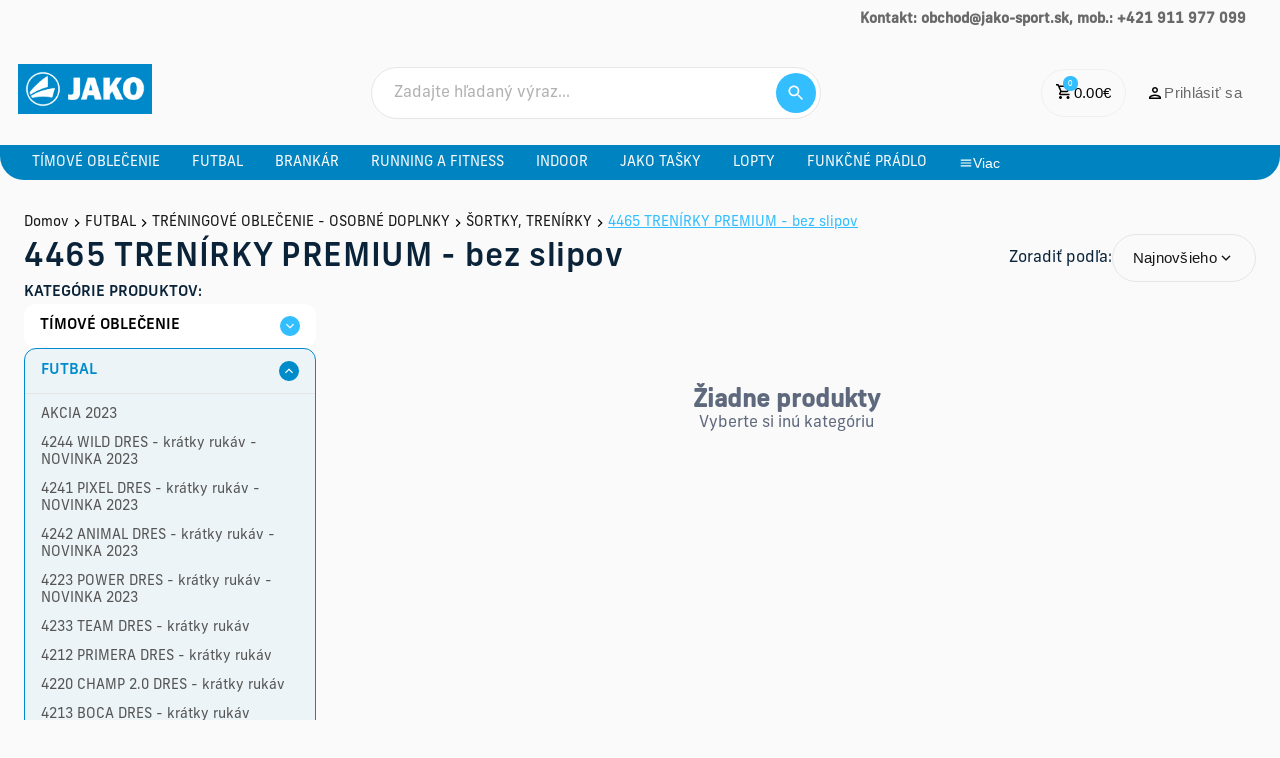

--- FILE ---
content_type: text/html; charset=utf-8
request_url: https://www.jako-sport.sk/kategoria/4465-trenirky-premium-bez-slipov-2
body_size: 44333
content:
<!DOCTYPE html><html lang="en"><head><meta charSet="utf-8"/><meta name="viewport" content="width=device-width, initial-scale=1, maximum-scale=1"/><link rel="preload" as="image" href="https://mediamanager.sportnet.online/media/eshop/x/x2sport/2019/09/d2d060ae-2895-4d5b-bbbf-dec7d4da4dc1.png"/><link rel="stylesheet" href="/_next/static/css/7ed46f73fc8b3850.css" data-precedence="next"/><link rel="stylesheet" href="/_next/static/css/52f44d6bad6353a0.css" data-precedence="next"/><link rel="preload" as="script" fetchPriority="low" href="/_next/static/chunks/webpack-faea52a59248ad34.js"/><script src="/_next/static/chunks/fd9d1056-20bd8c7292edbed5.js" async=""></script><script src="/_next/static/chunks/69-379e02e30816e5b3.js" async=""></script><script src="/_next/static/chunks/main-app-4cefd86fb02d4528.js" async=""></script><script src="/_next/static/chunks/412-9074b3967602d7ff.js" async=""></script><script src="/_next/static/chunks/679-4f5fbbc5f148dcb0.js" async=""></script><script src="/_next/static/chunks/659-a57b739602cd6f94.js" async=""></script><script src="/_next/static/chunks/406-db7b6e41d169a417.js" async=""></script><script src="/_next/static/chunks/534-7f4fbc0f1b97e6a5.js" async=""></script><script src="/_next/static/chunks/754-ca703296c1e08648.js" async=""></script><script src="/_next/static/chunks/490-50619e4dc6b4d052.js" async=""></script><script src="/_next/static/chunks/899-7700eb605dd47efd.js" async=""></script><script src="/_next/static/chunks/894-20811ae5660fc2c1.js" async=""></script><script src="/_next/static/chunks/863-f652692d99051c14.js" async=""></script><script src="/_next/static/chunks/193-92134ada8dd676ca.js" async=""></script><script src="/_next/static/chunks/826-9be23264cba088a6.js" async=""></script><script src="/_next/static/chunks/app/kategoria/%5Bslug%5D/page-c491ec2680e69bea.js" async=""></script><script src="/_next/static/chunks/1caa0f5e-1100912b3c4df730.js" async=""></script><script src="/_next/static/chunks/946-454df6d02aaeb4a8.js" async=""></script><script src="/_next/static/chunks/308-ae5be04b364210cf.js" async=""></script><script src="/_next/static/chunks/446-d333611019afcbbe.js" async=""></script><script src="/_next/static/chunks/app/layout-661edc9aa34394e4.js" async=""></script><script src="/_next/static/chunks/73-028afb0e4d7c1910.js" async=""></script><script src="/_next/static/chunks/app/%5B...url%5D/page-cafd982e90079be0.js" async=""></script><script src="/_next/static/chunks/app/not-found-44b1df153c15ec18.js" async=""></script><link rel="preload" href="https://www.googletagmanager.com/gtag/js?id=UA-20706096-15" as="script"/><link rel="preload" href="https://widget.packeta.com/v6/www/js/library.js" as="script"/><link rel="preload" href="https://balikomat.sps-sro.sk/widget/v1/widget/js/widget.js" as="script"/><link rel="preload" href="https://use.typekit.net/abi3yuk.css" as="style"/><title>4465 TRENÍRKY PREMIUM - bez slipov | jako-sport.sk</title><link rel="canonical" href="https://beta.jako-sport.sk/beta.jako-sport.sk/kategoria/4465-trenirky-premium-bez-slipov-2"/><meta property="og:title" content="4465 TRENÍRKY PREMIUM - bez slipov"/><meta property="og:url" content="https://beta.jako-sport.sk/beta.jako-sport.sk/kategoria/4465-trenirky-premium-bez-slipov-2"/><meta name="twitter:card" content="summary"/><meta name="twitter:title" content="4465 TRENÍRKY PREMIUM - bez slipov"/><link rel="icon" href="https://mediamanager.sportnet.online/images/60x62x450x449-32x32xmedia/eshop/x/x2sport/2019/09/d2d060ae-2895-4d5b-bbbf-dec7d4da4dc1.png" sizes="any"/><link rel="stylesheet" href="https://use.typekit.net/abi3yuk.css"/><script src="/_next/static/chunks/polyfills-c67a75d1b6f99dc8.js" noModule=""></script><style data-styled="" data-styled-version="6.1.9">html{font-size:100%;}/*!sc*/
*{box-sizing:border-box;font-variant-ligatures:none;text-rendering:geometricPrecision;}/*!sc*/
a{transition:color .2s;color:#000;text-decoration:none;}/*!sc*/
body{background-color:#FAFAFA;color:#0A2339;font-family:"new-frank",sans-serif;line-height:1.1875rem;font-size:0.875rem;margin:0;display:flex;flex-direction:column;min-height:100vh;}/*!sc*/
@media (min-width: 37.5rem){body{font-size:1rem;line-height:1.375rem;}}/*!sc*/
h1,h2{font-family:"new-frank",sans-serif;font-weight:600;padding:0;margin:0;}/*!sc*/
h1 >strong,h2 >strong{font-weight:700;}/*!sc*/
.ql-editor{padding:0!important;overflow:hidden;}/*!sc*/
div#div-gpt-ad-futbalnetshopup>div,div#div-gpt-ad-futbalnetshopup>div>iframe{margin:auto;display:block!important;}/*!sc*/
data-styled.g1[id="sc-global-ePuLSK1"]{content:"sc-global-ePuLSK1,"}/*!sc*/
.gnbZvk{width:1.5rem;height:1.5rem;border:0.1875rem solid #65ceff;border-top:0.1875rem solid #008bcb;border-radius:50%;animation:eoUyJr 1.5s linear infinite;}/*!sc*/
data-styled.g2[id="sc-ac8546c2-0"]{content:"gnbZvk,"}/*!sc*/
.htiLUf{display:flex;flex-direction:row;align-items:center;text-align:center;vertical-align:middle;font-size:0.9375rem;font-weight:400;line-height:1.125rem;letter-spacing:0.02em;}/*!sc*/
data-styled.g3[id="sc-ad3a69cd-0"]{content:"htiLUf,"}/*!sc*/
.ilLcHy{gap:0.375rem;border-radius:5rem;padding:0 1.25rem;color:#32beff;background-color:#fff;border:0.0625rem solid #32beff;justify-content:center;text-align:center;display:flex;align-items:center;justify-content:center;flex-wrap:nowrap;overflow-x:auto;cursor:pointer;opacity:1;text-decoration:none;height:3rem;position:relative;width:3rem;min-width:3rem;height:3rem;display:flex;justify-content:center;align-items:center;padding:0;}/*!sc*/
.ilLcHy:hover{background-color:#feffff;}/*!sc*/
.iWbeJL{gap:0.375rem;border-radius:5rem;padding:0 1.25rem;color:#32beff;background-color:transparent;border:none;justify-content:center;text-align:center;display:flex;align-items:center;justify-content:center;flex-wrap:nowrap;overflow-x:auto;cursor:pointer;opacity:1;text-decoration:none;height:3rem;position:relative;border:0.0625rem solid #F0F0F0;color:#000;}/*!sc*/
.iWbeJL:hover{background-color:transparent;}/*!sc*/
.RUdeE{gap:0.375rem;border-radius:5rem;padding:0 1.25rem;color:#32beff;background-color:transparent;border:none;justify-content:center;text-align:center;display:flex;align-items:center;justify-content:center;flex-wrap:nowrap;overflow-x:auto;cursor:pointer;opacity:1;text-decoration:none;height:3rem;position:relative;color:#696969;}/*!sc*/
.RUdeE:hover{background-color:transparent;}/*!sc*/
.bMYsvg{gap:0.375rem;border-radius:5rem;padding:0 1.25rem;color:#32beff;background-color:transparent;border:none;justify-content:center;text-align:center;display:flex;align-items:center;justify-content:center;flex-wrap:nowrap;overflow-x:auto;cursor:pointer;opacity:1;text-decoration:none;height:3rem;position:relative;color:#008bcb;}/*!sc*/
.bMYsvg:hover{background-color:transparent;}/*!sc*/
.hgIVcn{gap:0.375rem;border-radius:5rem;padding:0 1.25rem;color:#fff;background-color:#32beff;border:none;justify-content:center;text-align:center;display:flex;align-items:center;justify-content:center;flex-wrap:nowrap;overflow-x:auto;cursor:pointer;opacity:1;text-decoration:none;height:3rem;position:relative;width:3rem;min-width:3rem;height:3rem;display:flex;justify-content:center;align-items:center;padding:0;}/*!sc*/
.hgIVcn:hover{background-color:#18b6ff;}/*!sc*/
.klgEwA{gap:0.375rem;border-radius:5rem;padding:0 1.25rem;color:#32beff;background-color:transparent;border:none;justify-content:center;text-align:center;display:flex;align-items:center;justify-content:center;flex-wrap:nowrap;overflow-x:auto;cursor:pointer;opacity:1;text-decoration:none;height:3rem;position:relative;border:0.0625rem solid #E6E6E6;color:#171717;}/*!sc*/
.klgEwA:hover{background-color:transparent;}/*!sc*/
.gIkffr{gap:0.375rem;border-radius:5rem;padding:0 1.25rem;color:#fff;background-color:#32beff;border:none;justify-content:center;text-align:center;display:flex;align-items:center;justify-content:center;flex-wrap:nowrap;overflow-x:auto;cursor:pointer;opacity:1;text-decoration:none;height:1.25rem;position:relative;width:1.25rem;min-width:1.25rem;height:1.25rem;display:flex;justify-content:center;align-items:center;padding:0;}/*!sc*/
.gIkffr:hover{background-color:#18b6ff;}/*!sc*/
data-styled.g4[id="sc-ad3a69cd-1"]{content:"ilLcHy,iWbeJL,RUdeE,bMYsvg,hgIVcn,klgEwA,gIkffr,"}/*!sc*/
.dqMUqk{position:relative;display:flex;align-items:center;}/*!sc*/
data-styled.g5[id="sc-ad3a69cd-2"]{content:"dqMUqk,"}/*!sc*/
.bKjJuG{position:absolute;top:0;right:0;transform:translate(0.25rem,-0.5rem);min-width:0.9375rem;min-height:0.9375rem;padding:0 0.1875rem;border-radius:0.625rem;background-color:#32beff;color:#ffffff;font-size:0.5rem;display:flex;justify-content:center;align-items:center;}/*!sc*/
data-styled.g6[id="sc-ad3a69cd-3"]{content:"bKjJuG,"}/*!sc*/
.cnLiZl{font-weight:500;letter-spacing:0.02em;color:#0A2339;text-align:left;margin:0;font-size:1.5rem;line-height:2rem;}/*!sc*/
@media (min-width: 48rem){.cnLiZl{font-size:2rem;line-height:2.75rem;}}/*!sc*/
data-styled.g11[id="sc-3c07bcbe-3"]{content:"cnLiZl,"}/*!sc*/
.bQLVxH{font-size:0.6875rem;line-height:0.790625rem;font-weight:500;letter-spacing:0.02em;text-align:left;margin:0;color:white!important;}/*!sc*/
@media (min-width: 48rem){.bQLVxH{font-size:0.875rem;line-height:1.00625rem;}}/*!sc*/
data-styled.g15[id="sc-3c07bcbe-7"]{content:"bQLVxH,"}/*!sc*/
.eUgAOR{font-size:0.75rem;font-weight:400;line-height:1.2rem;color:#555555;text-align:left;margin:0;}/*!sc*/
@media (min-width: 48rem){.eUgAOR{font-size:0.875rem;line-height:1.12rem;}}/*!sc*/
data-styled.g21[id="sc-3c07bcbe-13"]{content:"eUgAOR,"}/*!sc*/
.cSWFHy{display:flex;flex-direction:column;position:static;justify-content:flex-start;align-items:stretch;flex-wrap:nowrap;width:auto;margin-top:0rem;margin-right:0rem;margin-bottom:0rem;margin-left:0rem;flex:0 1 auto;}/*!sc*/
data-styled.g30[id="sc-31bcdd9f-0"]{content:"cSWFHy,"}/*!sc*/
.ilAkAj{font-size:0.8125rem;padding:0.625rem;}/*!sc*/
@media (min-width: 48rem){.ilAkAj{padding:0.875rem;}}/*!sc*/
data-styled.g44[id="sc-cabe8aef-0"]{content:"ilAkAj,"}/*!sc*/
.iaSvwb{position:relative;}/*!sc*/
data-styled.g45[id="sc-cabe8aef-1"]{content:"iaSvwb,"}/*!sc*/
.idYGoz{display:flex;flex-direction:column;position:fixed;inset:0;background-color:#fff;z-index:100;transition:width 0.3s ease;overflow-y:auto;transition:0.3s all;transform:translateX(100%);opacity:0;}/*!sc*/
@media (min-width: 48rem){.idYGoz{display:none;}}/*!sc*/
data-styled.g54[id="sc-4f1e48a8-0"]{content:"idYGoz,"}/*!sc*/
.gkybbh{display:flex;justify-content:space-between;align-items:center;padding:1rem 1.25rem;border-bottom:0.125rem solid #F0F0F0;}/*!sc*/
data-styled.g55[id="sc-4f1e48a8-1"]{content:"gkybbh,"}/*!sc*/
.wSGA-d{flex:1;overflow-y:auto;}/*!sc*/
data-styled.g56[id="sc-4f1e48a8-2"]{content:"wSGA-d,"}/*!sc*/
.cckOhh{list-style:none;display:flex;flex-direction:column;padding:0;margin:0;}/*!sc*/
data-styled.g57[id="sc-4f1e48a8-3"]{content:"cckOhh,"}/*!sc*/
.iQzdYB{border:0.0625rem solid #008bcb;}/*!sc*/
@media (min-width: 48rem){.iQzdYB{display:none;}}/*!sc*/
data-styled.g65[id="sc-4f1e48a8-11"]{content:"iQzdYB,"}/*!sc*/
.jkljXE{text-decoration:none;}/*!sc*/
data-styled.g66[id="sc-4f1e48a8-12"]{content:"jkljXE,"}/*!sc*/
.SYkXj{width:100%;display:flex;flex-direction:column;gap:0.25rem;}/*!sc*/
data-styled.g68[id="sc-f2c4066f-0"]{content:"SYkXj,"}/*!sc*/
.kgtLI{display:flex;align-items:center;font-family:"new-frank",sans-serif;padding:0.875rem 0.25rem 0.875rem 1.25rem;gap:0.625rem;border-radius:6.25rem;height:3.25rem;box-sizing:border-box;background-color:#FFFFFF;cursor:text;border:0.0625rem solid #e6e6e6;}/*!sc*/
.kgtLI:hover{border:0.0625rem solid #008bcb;}/*!sc*/
.kgtLI:focus-within{border:0.0625rem solid #008bcb;}/*!sc*/
data-styled.g69[id="sc-f2c4066f-1"]{content:"kgtLI,"}/*!sc*/
.irbItO{flex-grow:1;border:none;background:transparent;margin:0;font-size:1rem;font-family:"new-frank",sans-serif;}/*!sc*/
.irbItO:disabled{color:#B1B1B1;pointer-events:none;}/*!sc*/
.irbItO::placeholder{font-family:"new-frank",sans-serif;color:#B1B1B1;}/*!sc*/
.irbItO:focus{outline:none;}/*!sc*/
data-styled.g70[id="sc-f2c4066f-2"]{content:"irbItO,"}/*!sc*/
.gSjjox{background-color:#32beff;width:2.5rem;height:2.5rem;display:flex;align-items:center;justify-content:center;border-radius:100%;}/*!sc*/
data-styled.g73[id="sc-f2c4066f-5"]{content:"gSjjox,"}/*!sc*/
.cINlFL{position:relative;}/*!sc*/
@media (min-width: 48rem){.cINlFL{display:flex;max-width:28.125rem;width:100%;}}/*!sc*/
data-styled.g74[id="sc-11f0815e-0"]{content:"cINlFL,"}/*!sc*/
.jhvFLo{display:none;}/*!sc*/
@media (min-width: 48rem){.jhvFLo{display:flex;}}/*!sc*/
data-styled.g79[id="sc-11f0815e-5"]{content:"jhvFLo,"}/*!sc*/
.eIKhPs{display:flex;align-items:center;margin:0;padding:0;overflow-x:auto;position:relative;-ms-overflow-style:none;scrollbar-width:none;}/*!sc*/
.eIKhPs::-webkit-scrollbar{display:none;}/*!sc*/
data-styled.g82[id="sc-5a7a6190-1"]{content:"eIKhPs,"}/*!sc*/
.jslaep{text-decoration:none;list-style:none;color:#FAFAFA;height:1.625rem;padding:0 0.375rem;font-size:0.75rem;position:relative;white-space:nowrap;display:flex;align-items:center;}/*!sc*/
.jslaep:hover::before{content:'';position:absolute;bottom:0;left:0;right:0;height:0.125rem;background-color:#FAFAFA;border-top-left-radius:0.0625rem;border-top-right-radius:0.0625rem;}/*!sc*/
@media (min-width: 30rem){.jslaep{font-size:0.875rem;}}/*!sc*/
@media (min-width: 48rem){.jslaep{height:2.1875rem;padding:0 1rem;}}/*!sc*/
data-styled.g83[id="sc-5a7a6190-2"]{content:"jslaep,"}/*!sc*/
.gAYvEf{text-decoration:none;}/*!sc*/
data-styled.g84[id="sc-5a7a6190-3"]{content:"gAYvEf,"}/*!sc*/
.hPZcUi{height:1.625rem;padding:0 0.375rem;font-size:0.75rem;position:relative;white-space:nowrap;display:flex;gap:0.25rem;align-items:center;color:#fff;background-color:transparent;border:none;cursor:pointer;position:relative;visibility:hidden;}/*!sc*/
@media (min-width: 30rem){.hPZcUi{font-size:0.875rem;}}/*!sc*/
@media (min-width: 48rem){.hPZcUi{height:2.1875rem;padding:0 1rem;}}/*!sc*/
data-styled.g85[id="sc-5a7a6190-4"]{content:"hPZcUi,"}/*!sc*/
.fyQrQw{display:none;}/*!sc*/
@media (min-width: 0rem){.fyQrQw{display:block;}}/*!sc*/
@media (min-width: 48rem){.fyQrQw{display:none;}}/*!sc*/
.cmxTTz{display:none;}/*!sc*/
@media (min-width: 48rem){.cmxTTz{display:block;}}/*!sc*/
.iJREmd{display:none;}/*!sc*/
@media (min-width: 48rem){.iJREmd{display:flex;}}/*!sc*/
.eKHYKa{display:none;}/*!sc*/
@media (min-width: 0rem){.eKHYKa{display:flex;}}/*!sc*/
@media (min-width: 48rem){.eKHYKa{display:none;}}/*!sc*/
data-styled.g96[id="sc-ea3b59c2-0"]{content:"fyQrQw,cmxTTz,iJREmd,eKHYKa,"}/*!sc*/
.jjcyYd{width:100%;height:14rem;border-radius:0.75rem;background:#eee;background:linear-gradient( 110deg,#eee 8%,#f8f8f8 18%,#eee 33% );background-size:200% 100%;animation:1.5s FXlsZ linear infinite;}/*!sc*/
.hjUzYD{width:100%;height:2.25rem;border-radius:0.75rem;background:#eee;background:linear-gradient( 110deg,#eee 8%,#f8f8f8 18%,#eee 33% );background-size:200% 100%;animation:1.5s FXlsZ linear infinite;}/*!sc*/
.ewqqHn{width:50%;height:2.25rem;border-radius:0.75rem;background:#eee;background:linear-gradient( 110deg,#eee 8%,#f8f8f8 18%,#eee 33% );background-size:200% 100%;animation:1.5s FXlsZ linear infinite;}/*!sc*/
data-styled.g97[id="sc-9caabe0e-0"]{content:"jjcyYd,hjUzYD,ewqqHn,"}/*!sc*/
.kUAXlv{max-width:82rem;width:100%;padding:0 0.625rem;}/*!sc*/
data-styled.g104[id="sc-46b93b6e-0"]{content:"kUAXlv,"}/*!sc*/
.bBAxH{margin:auto;display:flex;height:100%;}/*!sc*/
.bBAxH a{text-decoration:underline;}/*!sc*/
.bBAxH a:hover{color:#FFD700;}/*!sc*/
.bBAxH *{color:#696969!important;margin:0!important;height:100%;width:100%;}/*!sc*/
.bBAxH >div>div>div>p{color:#696969!important;}/*!sc*/
.bBAxH >div>div>div>p >*{color:#696969!important;}/*!sc*/
.bBAxH .content-widgets>div{display:flex;justify-content:space-between;}/*!sc*/
.bBAxH .content-widgets>div .content-text{display:flex;flex-direction:column;font-size:0.875em;font-weight:400;}/*!sc*/
.bBAxH .content-widgets>div .content-text >p{line-height:2.5rem;}/*!sc*/
.bBAxH .content-widgets>div .content-text >p.ql-align-right{text-align:left;}/*!sc*/
@media (min-width: 48rem){.bBAxH .content-widgets>div .content-text{flex-direction:row;}.bBAxH .content-widgets>div .content-text >p.ql-align-right{text-align:right;}}/*!sc*/
.bBAxH img{max-height:100%;}/*!sc*/
data-styled.g105[id="sc-46b93b6e-1"]{content:"bBAxH,"}/*!sc*/
.hXzpEX{display:flex;flex-direction:column;align-items:center;width:100%;}/*!sc*/
data-styled.g106[id="sc-46b93b6e-2"]{content:"hXzpEX,"}/*!sc*/
.jjjeSR{position:relative;flex:1;display:flex;justify-content:space-between;align-items:center;gap:0.625rem;padding:0.625rem 0.25rem;}/*!sc*/
@media (min-width: 48rem){.jjjeSR{padding:1.5rem 0.5rem;}}/*!sc*/
data-styled.g107[id="sc-46b93b6e-3"]{content:"jjjeSR,"}/*!sc*/
.lbIFnZ{min-width:fit-content;display:flex;align-items:center;justify-content:flex-end;gap:0.625rem;}/*!sc*/
data-styled.g108[id="sc-46b93b6e-4"]{content:"lbIFnZ,"}/*!sc*/
.hSjdJH{width:100%;display:flex;justify-content:center;padding:0rem 1rem;background-color:#0084c1;border-radius:0 0 0.375rem 0.375rem;}/*!sc*/
@media (min-width: 48rem){.hSjdJH{border-radius:0 0 1.5rem 1.5rem;}}/*!sc*/
data-styled.g109[id="sc-46b93b6e-5"]{content:"hSjdJH,"}/*!sc*/
.gFVVix{display:flex;width:100%;justify-content:space-between;max-width:82rem;}/*!sc*/
data-styled.g110[id="sc-46b93b6e-6"]{content:"gFVVix,"}/*!sc*/
.hxrzGR{display:none;}/*!sc*/
@media (min-width: 48rem){.hxrzGR{display:flex;}}/*!sc*/
data-styled.g112[id="sc-46b93b6e-8"]{content:"hxrzGR,"}/*!sc*/
.jyGwqH{height:1.875rem;}/*!sc*/
@media (min-width: 62rem){.jyGwqH{height:3.125rem;}}/*!sc*/
data-styled.g113[id="sc-46b93b6e-9"]{content:"jyGwqH,"}/*!sc*/
.eoBlqs{display:none;}/*!sc*/
@media (min-width: 48rem){.eoBlqs{display:flex;}}/*!sc*/
data-styled.g114[id="sc-46b93b6e-10"]{content:"eoBlqs,"}/*!sc*/
.dQrLKP{text-decoration:none;}/*!sc*/
data-styled.g115[id="sc-46b93b6e-11"]{content:"dQrLKP,"}/*!sc*/
.dUPTgz{display:flex;}/*!sc*/
@media (min-width: 48rem){.dUPTgz{display:none;}}/*!sc*/
data-styled.g117[id="sc-46b93b6e-13"]{content:"dUPTgz,"}/*!sc*/
.fnZwcv{box-sizing:border-box;color:#0A2339;line-height:1.4;padding:0;position:relative;margin:NaNrem 0 0 0;}/*!sc*/
.fnZwcv .ql-align-justify{text-align:justify;}/*!sc*/
.fnZwcv .ql-align-center{text-align:center;}/*!sc*/
.fnZwcv .ql-align-right{text-align:right;}/*!sc*/
.fnZwcv sub,.fnZwcv sup{vertical-align:baseline;position:relative;font-size:75%;}/*!sc*/
.fnZwcv sup{top:-0.5rem;}/*!sc*/
.fnZwcv sub{bottom:-0.25rem;}/*!sc*/
.fnZwcv .content-widget .content-widget-htmlList{padding:0 1rem;}/*!sc*/
.fnZwcv .content-widget .content-widget-htmlList ul,.fnZwcv .content-widget .content-widget-htmlList ol{padding-left:30px;}/*!sc*/
data-styled.g843[id="sc-237c05ff-0"]{content:"fnZwcv,"}/*!sc*/
.guQLRJ{margin:0 auto;padding:0 24px;max-width:1312px;}/*!sc*/
data-styled.g844[id="sc-237c05ff-1"]{content:"guQLRJ,"}/*!sc*/
.DUxRw{display:flex;width:100%;justify-content:center;align-items:center;box-sizing:border-box;}/*!sc*/
data-styled.g845[id="sc-a59743b8-0"]{content:"DUxRw,"}/*!sc*/
.ciGXYK{max-width:82rem;width:100%;padding:2rem 1rem;margin:auto;}/*!sc*/
@media (min-width: 48rem){.ciGXYK{padding:2rem 1.5rem;}}/*!sc*/
data-styled.g846[id="sc-a59743b8-1"]{content:"ciGXYK,"}/*!sc*/
.hVAvec{max-width:82rem;width:100%;margin-left:auto;margin-right:auto;padding:0 1.5rem;}/*!sc*/
data-styled.g889[id="sc-6062cd8e-0"]{content:"hVAvec,"}/*!sc*/
.bqXwWo{width:100%;border-radius:0.375rem 0.375rem 0 0;overflow:hidden;color:#FAFAFA;}/*!sc*/
data-styled.g890[id="sc-a96019f4-0"]{content:"bqXwWo,"}/*!sc*/
.kEXUYz{height:1.8125rem;width:auto;}/*!sc*/
data-styled.g893[id="sc-a96019f4-3"]{content:"kEXUYz,"}/*!sc*/
.fabVZJ{display:flex;flex-direction:column;gap:0.5rem;}/*!sc*/
.fabVZJ a{color:#FAFAFA;text-decoration:none;}/*!sc*/
.fabVZJ a:hover{text-decoration:underline;}/*!sc*/
.fabVZJ p{margin:0;}/*!sc*/
@media (min-width: 68.75rem){.fabVZJ{gap:1.25rem;}}/*!sc*/
data-styled.g897[id="sc-a96019f4-7"]{content:"fabVZJ,"}/*!sc*/
.hZiikp{margin-bottom:0.25rem;font-size:0.875rem;}/*!sc*/
data-styled.g898[id="sc-a96019f4-8"]{content:"hZiikp,"}/*!sc*/
.jxjmbe{display:flex;flex-direction:column;gap:0.5rem;align-items:center;}/*!sc*/
@media (min-width: 37.5rem){.jxjmbe{align-items:flex-start;}}/*!sc*/
data-styled.g899[id="sc-a96019f4-9"]{content:"jxjmbe,"}/*!sc*/
.fhIvdA{width:100%;padding:1.25rem 1rem;background:linear-gradient(119.12deg, #008bcb 17.89%, #00aefe 89.45%);}/*!sc*/
@media (min-width: 68.75rem){.fhIvdA{padding:3rem 5.5rem;}}/*!sc*/
data-styled.g903[id="sc-a96019f4-13"]{content:"fhIvdA,"}/*!sc*/
.OojcA{display:grid;gap:2rem;grid-template-columns:repeat(1,1fr);}/*!sc*/
.OojcA *{text-align:center;}/*!sc*/
@media (min-width: 37.5rem){.OojcA{row-gap:2.5rem;grid-template-columns:repeat(2,1fr);}.OojcA *{text-align:left;}}/*!sc*/
@media (min-width: 48rem){.OojcA{grid-template-columns:repeat(3,1fr);}}/*!sc*/
@media (min-width: 62rem){.OojcA{grid-template-columns:repeat(4,1fr);}}/*!sc*/
@media (min-width: 75rem){.OojcA{grid-template-columns:repeat(5,1fr);}}/*!sc*/
data-styled.g904[id="sc-a96019f4-14"]{content:"OojcA,"}/*!sc*/
.eGsFhJ{opacity:0.6;width:fit-content;text-decoration:none!important;font-size:0.875rem;}/*!sc*/
.eGsFhJ:hover{opacity:1;text-decoration:none!important;}/*!sc*/
data-styled.g908[id="sc-a96019f4-18"]{content:"eGsFhJ,"}/*!sc*/
.gTVBxA{display:flex;flex-direction:column;gap:1.25rem;}/*!sc*/
data-styled.g909[id="sc-a96019f4-19"]{content:"gTVBxA,"}/*!sc*/
.kFRnvL{display:flex;width:fit-content;gap:0.5rem;}/*!sc*/
data-styled.g922[id="sc-871940e6-0"]{content:"kFRnvL,"}/*!sc*/
.hJLAHV{text-decoration:none;color:#171717!important;font-size:0.875rem;font-weight:400;display:flex;align-items:center;gap:0.375rem;}/*!sc*/
.hJLAHV:hover{color:#32beff!important;text-decoration:underline;}/*!sc*/
.jfjLYW{text-decoration:none;color:#171717!important;font-size:0.875rem;font-weight:400;display:flex;align-items:center;gap:0.375rem;color:#32beff!important;text-decoration:underline;}/*!sc*/
.jfjLYW:hover{color:#32beff!important;text-decoration:underline;}/*!sc*/
data-styled.g923[id="sc-871940e6-1"]{content:"hJLAHV,jfjLYW,"}/*!sc*/
.jVyrwJ{width:100%;min-height:2.75rem;border-radius:0.75rem;cursor:pointer;opacity:0rem;background-color:#FFFFFF;}/*!sc*/
.jVyrwJ:hover{color:#008bcb;}/*!sc*/
.jVyrwJ:hover >div>div.title{text-decoration:underline;color:#008bcb;}/*!sc*/
.gnalLl{width:100%;min-height:2.75rem;border-radius:0.75rem;cursor:pointer;opacity:0rem;background-color:rgba(0,139,203,0.05);border:0.0625rem solid #008bcb;}/*!sc*/
.gnalLl:hover{color:#008bcb;}/*!sc*/
.gnalLl:hover >div>div.title{text-decoration:underline;color:#008bcb;}/*!sc*/
data-styled.g924[id="sc-5b94a1b7-0"]{content:"jVyrwJ,gnalLl,"}/*!sc*/
.jiUOsO{display:flex;justify-content:space-between;align-items:center;padding:0.75rem 1rem;}/*!sc*/
data-styled.g925[id="sc-5b94a1b7-1"]{content:"jiUOsO,"}/*!sc*/
.cbtfdz{padding:0;margin:0;border:none;height:0.0625rem;width:100%;background-color:#E6E6E6;}/*!sc*/
data-styled.g926[id="sc-5b94a1b7-2"]{content:"cbtfdz,"}/*!sc*/
.fwYUc{padding:0.75rem 1rem;}/*!sc*/
data-styled.g927[id="sc-5b94a1b7-3"]{content:"fwYUc,"}/*!sc*/
.jbhrrc{font-size:0.9375rem;font-weight:500;line-height:1.171875rem;text-align:left;color:#000;}/*!sc*/
.guhoMv{font-size:0.9375rem;font-weight:500;line-height:1.171875rem;text-align:left;color:#008bcb;}/*!sc*/
data-styled.g928[id="sc-5b94a1b7-4"]{content:"jbhrrc,guhoMv,"}/*!sc*/
.WbUhe{display:flex;flex-direction:column;}/*!sc*/
.WbUhe >:not(:last-child){padding-bottom:0.75rem;}/*!sc*/
data-styled.g929[id="sc-ca0bd80f-0"]{content:"WbUhe,"}/*!sc*/
.imRwhk:hover{color:#008bcb;text-decoration:underline;}/*!sc*/
.imRwhk:hover >p{color:#008bcb!important;}/*!sc*/
.dRCCTO{color:#008bcb;text-decoration:underline;}/*!sc*/
.dRCCTO >p{color:#008bcb!important;}/*!sc*/
.dRCCTO:hover{color:#008bcb;text-decoration:underline;}/*!sc*/
.dRCCTO:hover >p{color:#008bcb!important;}/*!sc*/
data-styled.g930[id="sc-ca0bd80f-1"]{content:"imRwhk,dRCCTO,"}/*!sc*/
.iUYGDf{max-width:18.25rem;display:flex;flex-direction:column;gap:1rem;}/*!sc*/
.iUYGDf >h2{font-size:0.9375em;font-weight:500;color:#0A2339;margin:0;}/*!sc*/
data-styled.g931[id="sc-ca0bd80f-2"]{content:"iUYGDf,"}/*!sc*/
.kJBfFk{width:100%;padding:0;margin:0;display:flex;flex-direction:column;gap:1rem;}/*!sc*/
data-styled.g932[id="sc-ca0bd80f-3"]{content:"kJBfFk,"}/*!sc*/
.cNBUYY{display:flex;white-space:nowrap;overflow-x:scroll;gap:0.5rem;-ms-overflow-style:none;scrollbar-width:none;}/*!sc*/
.cNBUYY ::-webkit-scrollbar{display:none;}/*!sc*/
@media (min-width: 48rem){.cNBUYY{display:none;}}/*!sc*/
data-styled.g936[id="sc-a84f06ea-0"]{content:"cNBUYY,"}/*!sc*/
.ijNIgT{height:2rem;background-color:rgba(0,139,203,0.1);border-radius:1.5rem;color:#008bcb;min-width:unset;display:flex;padding:1rem;justify-content:center;align-items:center;font-size:0.75rem;border:0.0625rem solid transparent;}/*!sc*/
data-styled.g937[id="sc-a84f06ea-1"]{content:"ijNIgT,"}/*!sc*/
.eXfogQ{cursor:pointer;border:none;background-color:#008bcb;color:#FAFAFA;position:relative;}/*!sc*/
.dKcSTv{cursor:pointer;border:none;background-color:transparent;color:#0A2339;position:relative;}/*!sc*/
.dKcSTv:hover{color:#008bcb;}/*!sc*/
data-styled.g939[id="sc-23a62969-0"]{content:"eXfogQ,dKcSTv,"}/*!sc*/
.cMmEPP{cursor:pointer;border:none;background-color:transparent;cursor:not-allowed;}/*!sc*/
.cMmEPP svg{fill:#E6E6E6;}/*!sc*/
data-styled.g940[id="sc-23a62969-1"]{content:"cMmEPP,"}/*!sc*/
.iRWCxa{position:absolute;inset:0;display:flex;justify-content:center;align-items:center;background-color:rgba(255,255,255,0.4);}/*!sc*/
data-styled.g941[id="sc-23a62969-2"]{content:"iRWCxa,"}/*!sc*/
.iaxqtT{display:flex;align-items:center;justify-content:center;}/*!sc*/
.iaxqtT >*{border:0.0625rem #E6E6E6 solid;width:3rem;height:3rem;display:flex;align-items:center;justify-content:center;}/*!sc*/
.iaxqtT >:not(:last-child){border-right-width:0.03125rem;}/*!sc*/
.iaxqtT >:not(:first-child){border-left-width:0.03125rem;}/*!sc*/
.iaxqtT >:first-child{border-radius:4rem 0 0 4rem;}/*!sc*/
.iaxqtT >:last-child{border-radius:0 4rem 4rem 0;}/*!sc*/
data-styled.g942[id="sc-23a62969-3"]{content:"iaxqtT,"}/*!sc*/
.ejjyri{width:100%;padding:1rem;position:relative;display:flex;flex-direction:column;justify-content:space-between;align-items:center;height:100%;border:0.0625rem solid #E6E6E6;background-color:#fff;flex-grow:1;border-radius:1rem;box-shadow:0 0.125rem 0.5rem rgba(0,0,0,0.08);min-height:18.75rem;}/*!sc*/
@media (min-width: 48rem){.ejjyri{min-height:25rem;}}/*!sc*/
data-styled.g944[id="sc-4afb4bda-0"]{content:"ejjyri,"}/*!sc*/
.hWCgOt{width:100%;display:flex;flex-direction:column;gap:1rem;}/*!sc*/
data-styled.g945[id="sc-4afb4bda-1"]{content:"hWCgOt,"}/*!sc*/
.laSYZj{display:grid;grid-template-columns:repeat(1,1fr);gap:0.75rem;padding:0.5rem;}/*!sc*/
@media (min-width: 20rem){.laSYZj{grid-template-columns:repeat(2,1fr);}}/*!sc*/
@media (min-width: 68.75rem){.laSYZj{grid-template-columns:repeat(3,1fr);}}/*!sc*/
data-styled.g946[id="sc-285c4f0f-0"]{content:"laSYZj,"}/*!sc*/
.bZRQjU{position:relative;}/*!sc*/
data-styled.g948[id="sc-1cf962d8-0"]{content:"bZRQjU,"}/*!sc*/
.jhswlU{font-size:1rem!important;}/*!sc*/
.jhswlU >span>b{font-weight:400;}/*!sc*/
data-styled.g951[id="sc-1cf962d8-3"]{content:"jhswlU,"}/*!sc*/
.hgVXsc{display:flex;flex-direction:column;width:100%;gap:2rem;}/*!sc*/
data-styled.g952[id="sc-8f6ee54-0"]{content:"hgVXsc,"}/*!sc*/
.eyZege{position:relative;display:flex;flex-direction:row;justify-content:space-between;align-items:center;width:100%;flex-wrap:wrap;row-gap:1rem;}/*!sc*/
.eyZege >div>h1{font-size:1.875rem;color:#0A2339;font-weight:700;}/*!sc*/
data-styled.g954[id="sc-8f6ee54-2"]{content:"eyZege,"}/*!sc*/
.lhiyfT{width:100%;}/*!sc*/
@media (min-width: 48rem){.lhiyfT{width:auto;}}/*!sc*/
data-styled.g955[id="sc-8f6ee54-3"]{content:"lhiyfT,"}/*!sc*/
.kTVdqD{flex-grow:1;padding-top:0.25rem;}/*!sc*/
@media (min-width: 62rem){.kTVdqD{padding:0;margin:0;}}/*!sc*/
data-styled.g956[id="sc-8f6ee54-4"]{content:"kTVdqD,"}/*!sc*/
.fIpzXb{display:flex;justify-content:center;align-items:center;margin-top:2rem;}/*!sc*/
data-styled.g958[id="sc-8f6ee54-6"]{content:"fIpzXb,"}/*!sc*/
.gfwGgs{display:flex;flex-direction:row;gap:1.5rem;}/*!sc*/
data-styled.g959[id="sc-8f6ee54-7"]{content:"gfwGgs,"}/*!sc*/
.NXJaG{display:flex;align-items:center;gap:0.5rem;width:100%;justify-content:space-between;}/*!sc*/
@media (min-width: 48rem){.NXJaG{width:auto;justify-content:flex-start;}}/*!sc*/
data-styled.g960[id="sc-8f6ee54-8"]{content:"NXJaG,"}/*!sc*/
.cdCdaU{min-width:18.25rem;gap:1.5rem;display:flex;flex-direction:column;}/*!sc*/
.cdCdaU >hr{margin:0;padding:0;border:none;background-color:#E6E6E6;height:0.0625rem;width:100%;}/*!sc*/
data-styled.g961[id="sc-8f6ee54-9"]{content:"cdCdaU,"}/*!sc*/
@keyframes FXlsZ{0%{background-position-x:0%;}100%{background-position-x:-200%;}}/*!sc*/
data-styled.g963[id="sc-keyframes-FXlsZ"]{content:"FXlsZ,"}/*!sc*/
@keyframes eoUyJr{from{transform:rotate(0deg);}to{transform:rotate(360deg);}}/*!sc*/
data-styled.g964[id="sc-keyframes-eoUyJr"]{content:"eoUyJr,"}/*!sc*/
</style></head><body id="bodyElement" style="background-color:#FAFAFA"><header class="sc-46b93b6e-2 hXzpEX"><div class="sc-46b93b6e-0 kUAXlv"><div class="sc-46b93b6e-1 bBAxH"><div class="sc-237c05ff-0 fnZwcv undefined content-widgets"><div class="sc-237c05ff-1 guQLRJ"></div></div></div></div><div class="sc-46b93b6e-0 kUAXlv"><div class="sc-46b93b6e-3 jjjeSR"><a class="mainLogo" href="/"><img src="https://mediamanager.sportnet.online/media/eshop/x/x2sport/2019/09/d2d060ae-2895-4d5b-bbbf-dec7d4da4dc1.png" class="sc-46b93b6e-9 jyGwqH"/></a><div class="sc-11f0815e-0 cINlFL"><div class="sc-f2c4066f-0 SYkXj sc-11f0815e-5 jhvFLo"><div class="sc-f2c4066f-1 kgtLI"><input id=":R3ib9la:" placeholder="Zadajte hľadaný výraz..." type="text" autoComplete="off" class="sc-f2c4066f-2 irbItO"/><div class="sc-f2c4066f-5 gSjjox"><svg width="20" height="20" viewBox="0 0 24 24" fill="none" xmlns="http://www.w3.org/2000/svg"><path d="M15.5 14H14.71L14.43 13.73C15.41 12.59 16 11.11 16 9.5C16 5.91 13.09 3 9.5 3C5.91 3 3 5.91 3 9.5C3 13.09 5.91 16 9.5 16C11.11 16 12.59 15.41 13.73 14.43L14 14.71V15.5L19 20.49L20.49 19L15.5 14ZM9.5 14C7.01 14 5 11.99 5 9.5C5 7.01 7.01 5 9.5 5C11.99 5 14 7.01 14 9.5C14 11.99 11.99 14 9.5 14Z" fill="#fff"></path></svg></div></div></div></div><div class="sc-46b93b6e-4 lbIFnZ"><button type="button" class="sc-ad3a69cd-1 ilLcHy sc-46b93b6e-13 dUPTgz"><div class="sc-ad3a69cd-2 dqMUqk"><svg width="18" height="18" viewBox="0 0 24 24" fill="none" xmlns="http://www.w3.org/2000/svg"><path d="M15.5 14H14.71L14.43 13.73C15.41 12.59 16 11.11 16 9.5C16 5.91 13.09 3 9.5 3C5.91 3 3 5.91 3 9.5C3 13.09 5.91 16 9.5 16C11.11 16 12.59 15.41 13.73 14.43L14 14.71V15.5L19 20.49L20.49 19L15.5 14ZM9.5 14C7.01 14 5 11.99 5 9.5C5 7.01 7.01 5 9.5 5C11.99 5 14 7.01 14 9.5C14 11.99 11.99 14 9.5 14Z" fill="#32beff"></path></svg></div></button><div class="sc-cabe8aef-1 iaSvwb"><button type="button" class="sc-ad3a69cd-1 iWbeJL sc-cabe8aef-0 ilAkAj"><div class="sc-ad3a69cd-2 dqMUqk"><svg width="18" height="18" viewBox="0 0 24 24" fill="none" xmlns="http://www.w3.org/2000/svg"><path d="M14.55 11C15.3 11 15.96 10.59 16.3 9.97L19.88 3.48C20.25 2.82 19.77 2 19.01 2H4.21L3.27 0H0V2H2L5.6 9.59L4.25 12.03C3.52 13.37 4.48 15 6 15H18V13H6L7.1 11H14.55ZM5.16 4H17.31L14.55 9H7.53L5.16 4ZM6 16C4.9 16 4.01 16.9 4.01 18C4.01 19.1 4.9 20 6 20C7.1 20 8 19.1 8 18C8 16.9 7.1 16 6 16ZM16 16C14.9 16 14.01 16.9 14.01 18C14.01 19.1 14.9 20 16 20C17.1 20 18 19.1 18 18C18 16.9 17.1 16 16 16Z" fill="#000"></path></svg><div class="sc-ad3a69cd-3 bKjJuG">0</div></div><span class="sc-ad3a69cd-0 htiLUf">0.00<!-- -->€</span></button></div><div class="sc-ea3b59c2-0 fyQrQw"><button type="button" class="sc-ad3a69cd-1 ilLcHy loginButton"><div class="sc-ad3a69cd-2 dqMUqk"><svg width="18" height="18" viewBox="0 0 24 24" fill="none" xmlns="http://www.w3.org/2000/svg"><path d="M3 18H21V16H3V18ZM3 13H21V11H3V13ZM3 6V8H21V6H3Z" fill="#32beff"></path></svg></div></button></div><div class="sc-ea3b59c2-0 cmxTTz"><a class="sc-46b93b6e-11 dQrLKP" href=""><button type="button" class="sc-ad3a69cd-1 RUdeE sc-46b93b6e-10 eoBlqs loginButton"><div class="sc-ad3a69cd-2 dqMUqk"><svg width="18" height="18" viewBox="0 0 24 24" fill="none" xmlns="http://www.w3.org/2000/svg"><path d="M12 6C13.1 6 14 6.9 14 8C14 9.1 13.1 10 12 10C10.9 10 10 9.1 10 8C10 6.9 10.9 6 12 6ZM12 16C14.7 16 17.8 17.29 18 18H6C6.23 17.28 9.31 16 12 16ZM12 4C9.79 4 8 5.79 8 8C8 10.21 9.79 12 12 12C14.21 12 16 10.21 16 8C16 5.79 14.21 4 12 4ZM12 14C9.33 14 4 15.34 4 18V20H20V18C20 15.34 14.67 14 12 14Z" fill="#000"></path></svg></div><span class="sc-ad3a69cd-0 htiLUf">Prihlásiť sa</span></button></a></div></div></div></div><div class="sc-46b93b6e-5 hSjdJH"><div class="sc-46b93b6e-6 gFVVix"><ul class="sc-5a7a6190-1 eIKhPs sc-46b93b6e-7 bxFwWh"><a class="sc-5a7a6190-3 gAYvEf" href="/kategoria/timove-oblecenie"><li class="sc-5a7a6190-2 jslaep">TÍMOVÉ OBLEČENIE</li></a><a class="sc-5a7a6190-3 gAYvEf" href="/kategoria/futbal"><li class="sc-5a7a6190-2 jslaep">FUTBAL</li></a><a class="sc-5a7a6190-3 gAYvEf" href="/kategoria/brankar"><li class="sc-5a7a6190-2 jslaep">BRANKÁR</li></a><a class="sc-5a7a6190-3 gAYvEf" href="/kategoria/running-a-fitness"><li class="sc-5a7a6190-2 jslaep">RUNNING A FITNESS</li></a><a class="sc-5a7a6190-3 gAYvEf" href="/kategoria/indoor"><li class="sc-5a7a6190-2 jslaep">INDOOR</li></a><a class="sc-5a7a6190-3 gAYvEf" href="/kategoria/jako-tasky"><li class="sc-5a7a6190-2 jslaep">JAKO TAŠKY</li></a><a class="sc-5a7a6190-3 gAYvEf" href="/kategoria/lopty"><li class="sc-5a7a6190-2 jslaep">LOPTY</li></a><a class="sc-5a7a6190-3 gAYvEf" href="/kategoria/funkcne-pradlo"><li class="sc-5a7a6190-2 jslaep">FUNKČNÉ PRÁDLO</li></a><a class="sc-5a7a6190-3 gAYvEf" href="/kategoria/sportove-vybavenie"><li class="sc-5a7a6190-2 jslaep">ŠPORTOVÉ VYBAVENIE</li></a><a class="sc-5a7a6190-3 gAYvEf" href="/kategoria/akcia"><li class="sc-5a7a6190-2 jslaep">AKCIA</li></a><a class="sc-5a7a6190-3 gAYvEf" href="/kategoria/potlac"><li class="sc-5a7a6190-2 jslaep">POTLAČ</li></a><button class="sc-5a7a6190-4 hPZcUi"><svg width="14" height="14" viewBox="0 0 24 24" fill="none" xmlns="http://www.w3.org/2000/svg"><path d="M3 18H21V16H3V18ZM3 13H21V11H3V13ZM3 6V8H21V6H3Z" fill="#fff"></path></svg>Viac</button></ul><ul class="sc-5a7a6190-1 eIKhPs sc-46b93b6e-8 hxrzGR"><button class="sc-5a7a6190-4 hPZcUi"><svg width="14" height="14" viewBox="0 0 24 24" fill="none" xmlns="http://www.w3.org/2000/svg"><path d="M3 18H21V16H3V18ZM3 13H21V11H3V13ZM3 6V8H21V6H3Z" fill="#fff"></path></svg>Viac</button></ul></div></div><div class="sc-4f1e48a8-0 idYGoz"><div class="sc-4f1e48a8-1 gkybbh"><a class="sc-4f1e48a8-12 jkljXE" href=""><button type="button" class="sc-ad3a69cd-1 bMYsvg sc-4f1e48a8-11 iQzdYB"><div class="sc-ad3a69cd-2 dqMUqk"><svg width="18" height="18" viewBox="0 0 24 24" fill="none" xmlns="http://www.w3.org/2000/svg"><path d="M12 6C13.1 6 14 6.9 14 8C14 9.1 13.1 10 12 10C10.9 10 10 9.1 10 8C10 6.9 10.9 6 12 6ZM12 16C14.7 16 17.8 17.29 18 18H6C6.23 17.28 9.31 16 12 16ZM12 4C9.79 4 8 5.79 8 8C8 10.21 9.79 12 12 12C14.21 12 16 10.21 16 8C16 5.79 14.21 4 12 4ZM12 14C9.33 14 4 15.34 4 18V20H20V18C20 15.34 14.67 14 12 14Z" fill="#008bcb"></path></svg></div><span class="sc-ad3a69cd-0 htiLUf">Prihlásiť sa</span></button></a><button type="button" class="sc-ad3a69cd-1 hgIVcn"><div class="sc-ad3a69cd-2 dqMUqk"><svg width="18" height="18" viewBox="0 0 24 24" fill="none" xmlns="http://www.w3.org/2000/svg"><g clip-path="url(#clip0_4710_7736)"><path d="M19 6.41L17.59 5L12 10.59L6.41 5L5 6.41L10.59 12L5 17.59L6.41 19L12 13.41L17.59 19L19 17.59L13.41 12L19 6.41Z" fill="#fff"></path></g><defs><clipPath id="clip0_4710_7736"><rect width="24" height="24" fill="white"></rect></clipPath></defs></svg></div></button></div><div class="sc-4f1e48a8-2 wSGA-d"><ul class="sc-4f1e48a8-3 cckOhh"></ul></div></div></header><div class="sc-a59743b8-0 DUxRw"><div class="sc-a59743b8-1 ciGXYK"><div class="sc-8f6ee54-0 hgVXsc"><div class="sc-ea3b59c2-0 iJREmd"><div class="sc-871940e6-0 kFRnvL"><a class="sc-871940e6-1 hJLAHV" href="/"><span>Domov</span><svg width="16" height="16" viewBox="0 0 24 24" fill="none" xmlns="http://www.w3.org/2000/svg"><path d="M10 6L8.59003 7.41L13.17 12L8.59003 16.59L10 18L16 12L10 6Z" fill="#000"></path></svg></a><a class="sc-871940e6-1 hJLAHV" href="/kategoria/futbal"><span>FUTBAL</span><svg width="16" height="16" viewBox="0 0 24 24" fill="none" xmlns="http://www.w3.org/2000/svg"><path d="M10 6L8.59003 7.41L13.17 12L8.59003 16.59L10 18L16 12L10 6Z" fill="#000"></path></svg></a><a class="sc-871940e6-1 hJLAHV" href="/kategoria/treningove-oblecenie-osobne-doplnky"><span>TRÉNINGOVÉ OBLEČENIE - OSOBNÉ DOPLNKY</span><svg width="16" height="16" viewBox="0 0 24 24" fill="none" xmlns="http://www.w3.org/2000/svg"><path d="M10 6L8.59003 7.41L13.17 12L8.59003 16.59L10 18L16 12L10 6Z" fill="#000"></path></svg></a><a class="sc-871940e6-1 hJLAHV" href="/kategoria/sortky-trenirky"><span>ŠORTKY, TRENÍRKY</span><svg width="16" height="16" viewBox="0 0 24 24" fill="none" xmlns="http://www.w3.org/2000/svg"><path d="M10 6L8.59003 7.41L13.17 12L8.59003 16.59L10 18L16 12L10 6Z" fill="#000"></path></svg></a><a class="sc-871940e6-1 jfjLYW" href="/kategoria/4465-trenirky-premium-bez-slipov-2"><span>4465 TRENÍRKY PREMIUM - bez slipov</span></a></div></div><div class="sc-8f6ee54-2 eyZege"><h4 class="sc-3c07bcbe-3 sc-8f6ee54-3 cnLiZl lhiyfT">4465 TRENÍRKY PREMIUM - bez slipov</h4><div class="sc-a84f06ea-0 cNBUYY"><a class="sc-a84f06ea-1 ijNIgT" href="timove-oblecenie">TÍMOVÉ OBLEČENIE</a><a class="sc-a84f06ea-1 ijNIgT" href="futbal">FUTBAL</a><a class="sc-a84f06ea-1 ijNIgT" href="brankar">BRANKÁR</a><a class="sc-a84f06ea-1 ijNIgT" href="running-a-fitness">RUNNING A FITNESS</a><a class="sc-a84f06ea-1 ijNIgT" href="indoor">INDOOR</a><a class="sc-a84f06ea-1 ijNIgT" href="jako-tasky">JAKO TAŠKY</a><a class="sc-a84f06ea-1 ijNIgT" href="lopty">LOPTY</a><a class="sc-a84f06ea-1 ijNIgT" href="funkcne-pradlo">FUNKČNÉ PRÁDLO</a><a class="sc-a84f06ea-1 ijNIgT" href="sportove-vybavenie">ŠPORTOVÉ VYBAVENIE</a><a class="sc-a84f06ea-1 ijNIgT" href="akcia">AKCIA</a><a class="sc-a84f06ea-1 ijNIgT" href="potlac">POTLAČ</a></div><div style="width:100%;justify-content:space-between" class="sc-ea3b59c2-0 eKHYKa"></div><div class="sc-8f6ee54-8 NXJaG"><span>Zoradiť podľa:</span><div class="sc-1cf962d8-0 bZRQjU"><button type="button" class="sc-ad3a69cd-1 klgEwA sc-1cf962d8-3 jhswlU"><span class="sc-ad3a69cd-0 htiLUf"><b>Najnovšieho</b></span><div class="sc-ad3a69cd-2 dqMUqk"><svg width="18" height="18" viewBox="0 0 24 24" fill="none" xmlns="http://www.w3.org/2000/svg"><path d="M16.59 8.58984L12 13.1698L7.41 8.58984L6 9.99984L12 15.9998L18 9.99984L16.59 8.58984Z" fill="#171717"></path></svg></div></button></div></div></div><div class="sc-8f6ee54-7 gfwGgs"><div class="sc-ea3b59c2-0 iJREmd"><div class="sc-8f6ee54-9 cdCdaU"><div class="sc-ca0bd80f-2 iUYGDf"><h2>KATEGÓRIE PRODUKTOV:</h2><ul class="sc-ca0bd80f-3 kJBfFk"><div class="sc-31bcdd9f-0 sc-5b94a1b7-0 cSWFHy jVyrwJ"><a class="sc-5b94a1b7-1 jiUOsO" href="timove-oblecenie"><div class="sc-5b94a1b7-4 jbhrrc title">TÍMOVÉ OBLEČENIE</div><button type="button" style="background-color:#32beff" class="sc-ad3a69cd-1 gIkffr"><div class="sc-ad3a69cd-2 dqMUqk"><svg width="16" height="16" viewBox="0 0 24 24" fill="none" xmlns="http://www.w3.org/2000/svg"><path d="M16.59 8.58984L12 13.1698L7.41 8.58984L6 9.99984L12 15.9998L18 9.99984L16.59 8.58984Z" fill="#fff"></path></svg></div></button></a></div><div class="sc-31bcdd9f-0 sc-5b94a1b7-0 cSWFHy gnalLl"><a class="sc-5b94a1b7-1 jiUOsO" href="futbal"><div class="sc-5b94a1b7-4 guhoMv title">FUTBAL</div><button type="button" style="background-color:#008bcb" class="sc-ad3a69cd-1 gIkffr"><div class="sc-ad3a69cd-2 dqMUqk"><svg width="16" height="16" viewBox="0 0 24 24" fill="none" xmlns="http://www.w3.org/2000/svg"><path d="M12 8L6 14L7.41 15.41L12 10.83L16.59 15.41L18 14L12 8Z" fill="#fff"></path></svg></div></button></a><hr class="sc-5b94a1b7-2 cbtfdz"/><div class="sc-5b94a1b7-3 fwYUc"><div class="sc-ca0bd80f-0 WbUhe"><a class="sc-ca0bd80f-1 imRwhk" href="akcia-2023"><p class="sc-3c07bcbe-13 eUgAOR">AKCIA 2023</p></a><a class="sc-ca0bd80f-1 imRwhk" href="4244-wild-dres-kratky-rukav-novinka-2023"><p class="sc-3c07bcbe-13 eUgAOR">4244 WILD DRES - krátky rukáv - NOVINKA 2023</p></a><a class="sc-ca0bd80f-1 imRwhk" href="4241-pixel-dres-kratky-rukav-novinka-2023"><p class="sc-3c07bcbe-13 eUgAOR">4241 PIXEL DRES - krátky rukáv - NOVINKA 2023</p></a><a class="sc-ca0bd80f-1 imRwhk" href="4242-animal-dres-kratky-rukav-novinka-2023"><p class="sc-3c07bcbe-13 eUgAOR">4242 ANIMAL DRES - krátky rukáv - NOVINKA 2023</p></a><a class="sc-ca0bd80f-1 imRwhk" href="4223-power-dres-kratky-rukav-novinka-2023"><p class="sc-3c07bcbe-13 eUgAOR">4223 POWER DRES - krátky rukáv - NOVINKA 2023</p></a><a class="sc-ca0bd80f-1 imRwhk" href="4233-team-dres-kratky-rukav"><p class="sc-3c07bcbe-13 eUgAOR">4233 TEAM DRES - krátky rukáv </p></a><a class="sc-ca0bd80f-1 imRwhk" href="4212-primera-dres-kratky-rukav"><p class="sc-3c07bcbe-13 eUgAOR">4212 PRIMERA DRES - krátky rukáv </p></a><a class="sc-ca0bd80f-1 imRwhk" href="4220-champ-20-dres-kratky-rukav"><p class="sc-3c07bcbe-13 eUgAOR">4220 CHAMP 2.0 DRES - krátky rukáv </p></a><a class="sc-ca0bd80f-1 imRwhk" href="4213-boca-dres-kratky-rukav"><p class="sc-3c07bcbe-13 eUgAOR">4213 BOCA DRES - krátky rukáv </p></a><a class="sc-ca0bd80f-1 imRwhk" href="4221-challenge-dres-kratky-rukav-2"><p class="sc-3c07bcbe-13 eUgAOR">4221 CHALLENGE DRES - krátky rukáv</p></a><a class="sc-ca0bd80f-1 imRwhk" href="4211-tropicana-dres-kratky-rukav"><p class="sc-3c07bcbe-13 eUgAOR">4211 TROPICANA DRES - krátky rukáv</p></a><a class="sc-ca0bd80f-1 imRwhk" href="4214-celtic-melange-dres-kratky-rukav-novinka-2022"><p class="sc-3c07bcbe-13 eUgAOR">4214 CELTIC MELANGE DRES - krátky rukáv </p></a><a class="sc-ca0bd80f-1 imRwhk" href="4215-inter-dres-kratky-rukav-novinka-2022"><p class="sc-3c07bcbe-13 eUgAOR">4215 INTER DRES - krátky rukáv </p></a><a class="sc-ca0bd80f-1 imRwhk" href="4230-world-dres-kratky-rukav"><p class="sc-3c07bcbe-13 eUgAOR">4230 WORLD DRES - krátky rukáv</p></a><a class="sc-ca0bd80f-1 imRwhk" href="4315-inter-dres-dlhy-rukav-novinka-2022"><p class="sc-3c07bcbe-13 eUgAOR">4315 INTER DRES - dlhý rukáv </p></a><a class="sc-ca0bd80f-1 imRwhk" href="4320-champ-20-dres-dlhy-rukav"><p class="sc-3c07bcbe-13 eUgAOR">4320 CHAMP 2.0 DRES - dlhý rukáv</p></a><a class="sc-ca0bd80f-1 imRwhk" href="4333-team-dres-dlhy-rukav"><p class="sc-3c07bcbe-13 eUgAOR">4333 TEAM DRES - dlhý rukáv</p></a><a class="sc-ca0bd80f-1 imRwhk" href="dresy"><p class="sc-3c07bcbe-13 eUgAOR">DRESY</p></a><a class="sc-ca0bd80f-1 imRwhk" href="4423-power-trenirky-bez-slipov-novinka-2023"><p class="sc-3c07bcbe-13 eUgAOR">4423 POWER TRENÍRKY  - bez slipov - NOVINKA 2023</p></a><a class="sc-ca0bd80f-1 imRwhk" href="4421-trenirky-challenge-bez-slipov"><p class="sc-3c07bcbe-13 eUgAOR">4421 CHALLENGE TRENÍRKY - bez slipov</p></a><a class="sc-ca0bd80f-1 imRwhk" href="4499-trenirky-allround-bez-slipov-novinka-2022"><p class="sc-3c07bcbe-13 eUgAOR">4499  ALLROUND TRENÍRKY - bez slipov</p></a><a class="sc-ca0bd80f-1 imRwhk" href="4462-trenirky-turin-bez-slipov"><p class="sc-3c07bcbe-13 eUgAOR">4462 TURIN TRENÍRKY - bez slipov</p></a><a class="sc-ca0bd80f-1 imRwhk" href="4429-trenirky-striker-20-bez-slipov"><p class="sc-3c07bcbe-13 eUgAOR">4429 STRIKER 2.0  TRENÍRKY - bez slipov</p></a><a class="sc-ca0bd80f-1 imRwhk" href="4400-trenirky-manchester-20-bez-slipov"><p class="sc-3c07bcbe-13 eUgAOR">4400 MANCHESTER 2.0 TRENÍRKY - bez slipov </p></a><a class="sc-ca0bd80f-1 imRwhk" href="4403-trenirky-anderlecht-20-so-slipami"><p class="sc-3c07bcbe-13 eUgAOR">4403 ANDERLECHT 2.0 TRENÍRKY - so slipami</p></a><a class="sc-ca0bd80f-1 imRwhk" href="4404-trenirky-palermo-20-bez-slipov"><p class="sc-3c07bcbe-13 eUgAOR">4404 PALERMO 2.0 TRENÍRKY - bez slipov</p></a><a class="sc-ca0bd80f-1 imRwhk" href="4465-trenirky-premium-bez-slipov"><p class="sc-3c07bcbe-13 eUgAOR">4465 PREMIUM  TRENÍRKY - bez slipov</p></a><a class="sc-ca0bd80f-1 imRwhk" href="4430-world-trenirky-bez-slipov"><p class="sc-3c07bcbe-13 eUgAOR">4430 WORLD TRENÍRKY - bez slipov</p></a><a class="sc-ca0bd80f-1 imRwhk" href="8516-sortky-elasticke-basic-20-2"><p class="sc-3c07bcbe-13 eUgAOR">8516 BASIC 2.0 ELASTICKÉ ŠORTKY </p></a><a class="sc-ca0bd80f-1 imRwhk" href="8551-sortky-elasticke-compression-20"><p class="sc-3c07bcbe-13 eUgAOR">8551 COMPRESSION 2.0 ELASTICKÉ ŠORTKY</p></a><a class="sc-ca0bd80f-1 imRwhk" href="8555-comfort-20-elasticke-sortky"><p class="sc-3c07bcbe-13 eUgAOR">8555 COMFORT 2.0 ELASTICKÉ ŠORTKY </p></a><a class="sc-ca0bd80f-1 imRwhk" href="akcia-2023-2"><p class="sc-3c07bcbe-13 eUgAOR">AKCIA 2023</p></a><a class="sc-ca0bd80f-1 imRwhk" href="trenirky"><p class="sc-3c07bcbe-13 eUgAOR">TRENÍRKY</p></a><a class="sc-ca0bd80f-1 imRwhk" href="3814-stulpne-glasgow-20-ponozkove"><p class="sc-3c07bcbe-13 eUgAOR">3814 ŠTULPNE GLASGOW 2.0 - ponožkové</p></a><a class="sc-ca0bd80f-1 imRwhk" href="3414-stulpne-glasgow-20-bezponozkove"><p class="sc-3c07bcbe-13 eUgAOR">3414 ŠTULPNE GLASGOW 2.0 - bezponožkové</p></a><a class="sc-ca0bd80f-1 imRwhk" href="3813-stulpne-uni-ponozkove"><p class="sc-3c07bcbe-13 eUgAOR">3813 ŠTULPNE UNI - ponožkové</p></a><a class="sc-ca0bd80f-1 imRwhk" href="3415-stulpne-uni-bezponozkove"><p class="sc-3c07bcbe-13 eUgAOR">3415 ŠTULPNE UNI - bezponožkové</p></a><a class="sc-ca0bd80f-1 imRwhk" href="3899-stulpne-allround-ponozkove"><p class="sc-3c07bcbe-13 eUgAOR">3899 ŠTULPNE ALLROUND - ponožkové</p></a><a class="sc-ca0bd80f-1 imRwhk" href="3830-stulpne-world-ponozkove"><p class="sc-3c07bcbe-13 eUgAOR">3830 ŠTULPNE WORLD - ponožkové</p></a><a class="sc-ca0bd80f-1 imRwhk" href="3866-stulpne-lazio-ponozkove"><p class="sc-3c07bcbe-13 eUgAOR">3866 ŠTULPNE LAZIO - ponožkové</p></a><a class="sc-ca0bd80f-1 imRwhk" href="3466-stulpne-lazio-bezponozkove"><p class="sc-3c07bcbe-13 eUgAOR">3466 ŠTULPNE LAZIO - bezponožkové</p></a><a class="sc-ca0bd80f-1 imRwhk" href="3808-stulpne-roma-ponozkove"><p class="sc-3c07bcbe-13 eUgAOR">3808 ŠTULPNE ROMA - ponožkové</p></a><a class="sc-ca0bd80f-1 imRwhk" href="3408-stulpne-roma-bezponozkove"><p class="sc-3c07bcbe-13 eUgAOR">3408 ŠTULPNE ROMA - bezponožkové</p></a><a class="sc-ca0bd80f-1 imRwhk" href="3865-stulpne-premium-novinka-2020-ponozkove"><p class="sc-3c07bcbe-13 eUgAOR">3865 ŠTULPNE PREMIUM- ponožkové</p></a><a class="sc-ca0bd80f-1 imRwhk" href="3869-stulpne-boca-novinka-ponozkove"><p class="sc-3c07bcbe-13 eUgAOR">3869 ŠTULPNE BOCA - ponožkové</p></a><a class="sc-ca0bd80f-1 imRwhk" href="3401-stulpne-tube"><p class="sc-3c07bcbe-13 eUgAOR">3401 ŠTULPNE TUBE</p></a><a class="sc-ca0bd80f-1 imRwhk" href="3868-stulpne-celtic-ponozkove"><p class="sc-3c07bcbe-13 eUgAOR">3868 ŠTULPNE CELTIC - ponožkové</p></a><a class="sc-ca0bd80f-1 imRwhk" href="tejpovacia-paska"><p class="sc-3c07bcbe-13 eUgAOR">TEJPOVACIA PÁSKA</p></a><a class="sc-ca0bd80f-1 imRwhk" href="2156-paska-na-stulpne"><p class="sc-3c07bcbe-13 eUgAOR">2156 PÁSKA NA ŠTULPNE</p></a><a class="sc-ca0bd80f-1 imRwhk" href="2124-stulpnovy-podvazok-dolny-par"><p class="sc-3c07bcbe-13 eUgAOR">2124 ŠTULPŇOVÝ PODVÄZOK DOLNÝ - pár</p></a><a class="sc-ca0bd80f-1 imRwhk" href="2123-stulpnovy-podvazok-horny-par"><p class="sc-3c07bcbe-13 eUgAOR">2123 ŠTULPŇOVÝ PODVÄZOK HORNÝ - pár</p></a><a class="sc-ca0bd80f-1 imRwhk" href="ponozky-2"><p class="sc-3c07bcbe-13 eUgAOR">PONOŽKY</p></a><a class="sc-ca0bd80f-1 imRwhk" href="akcia-2022-3"><p class="sc-3c07bcbe-13 eUgAOR">AKCIA 2023</p></a><a class="sc-ca0bd80f-1 imRwhk" href="stulpne-s-doplnkami"><p class="sc-3c07bcbe-13 eUgAOR">ŠTULPNE S DOPLNKAMI</p></a><a class="sc-ca0bd80f-1 imRwhk" href="9223-power-polyester-nohavice-2"><p class="sc-3c07bcbe-13 eUgAOR">9223 POWER POLYESTER NOHAVICE</p></a><a class="sc-ca0bd80f-1 imRwhk" href="6589-allround-reprezentacne-nohavice-2"><p class="sc-3c07bcbe-13 eUgAOR">6589 ALLROUND REPREZENTAČNÉ NOHAVICE</p></a><a class="sc-ca0bd80f-1 imRwhk" href="9289-allround-polyester-nohavice-2"><p class="sc-3c07bcbe-13 eUgAOR">9289 ALLROUND POLYESTER NOHAVICE</p></a><a class="sc-ca0bd80f-1 imRwhk" href="8489-allround-treningove-nohavice-2"><p class="sc-3c07bcbe-13 eUgAOR">8489 ALLROUND TRÉNINGOVÉ NOHAVICE </p></a><a class="sc-ca0bd80f-1 imRwhk" href="9221-polyester-nohavice-challenge"><p class="sc-3c07bcbe-13 eUgAOR">9221 POLYESTER NOHAVICE CHALLENGE</p></a><a class="sc-ca0bd80f-1 imRwhk" href="6521-challenge-jogging-nohavice-2"><p class="sc-3c07bcbe-13 eUgAOR">6521 CHALLENGE JOGGING NOHAVICE </p></a><a class="sc-ca0bd80f-1 imRwhk" href="8421-treningove-nohavice-challenge"><p class="sc-3c07bcbe-13 eUgAOR">8421 TRÉNINGOVÉ NOHAVICE CHALLENGE</p></a><a class="sc-ca0bd80f-1 imRwhk" href="6519-reprezentacne-nohavice-striker-20-2"><p class="sc-3c07bcbe-13 eUgAOR">6519 REPREZENTAČNÉ NOHAVICE STRIKER 2.0</p></a><a class="sc-ca0bd80f-1 imRwhk" href="6518-reprezentacne-nohavice-competition-20-2"><p class="sc-3c07bcbe-13 eUgAOR">6518 REPREZENTAČNÉ NOHAVICE COMPETITION 2.0</p></a><a class="sc-ca0bd80f-1 imRwhk" href="6550-reprezentacne-nohavice-classico-2"><p class="sc-3c07bcbe-13 eUgAOR">6550 REPREZENTAČNÉ NOHAVICE CLASSICO</p></a><a class="sc-ca0bd80f-1 imRwhk" href="6507-reprezentacne-nohavice-profi-2"><p class="sc-3c07bcbe-13 eUgAOR">6507 REPREZENTAČNÉ NOHAVICE PROFI </p></a><a class="sc-ca0bd80f-1 imRwhk" href="9250-polyester-nohavice-classico-2"><p class="sc-3c07bcbe-13 eUgAOR">9250 POLYESTER NOHAVICE CLASSICO</p></a><a class="sc-ca0bd80f-1 imRwhk" href="9218-polyester-nohavice-competition-20-3"><p class="sc-3c07bcbe-13 eUgAOR">9218 POLYESTER NOHAVICE COMPETITION 2.0</p></a><a class="sc-ca0bd80f-1 imRwhk" href="8450-treningove-nohavice-classico-2"><p class="sc-3c07bcbe-13 eUgAOR">8450 TRÉNINGOVÉ NOHAVICE CLASSICO</p></a><a class="sc-ca0bd80f-1 imRwhk" href="8495-treningove-nohavice-active-4"><p class="sc-3c07bcbe-13 eUgAOR">8495 TRÉNINGOVÉ NOHAVICE ACTIVE</p></a><a class="sc-ca0bd80f-1 imRwhk" href="8429-jogging-nohavice-basics-premium-2"><p class="sc-3c07bcbe-13 eUgAOR">8429 JOGGING NOHAVICE BASICS PREMIUM</p></a><a class="sc-ca0bd80f-1 imRwhk" href="8326-elasticke-nohavice-run-20"><p class="sc-3c07bcbe-13 eUgAOR">8326 ELASTICKÉ NOHAVICE RUN 2.0</p></a><a class="sc-ca0bd80f-1 imRwhk" href="8395-34-treningove-nohavice-active-2"><p class="sc-3c07bcbe-13 eUgAOR">8395 3/4 TRÉNINGOVÉ NOHAVICE ACTIVE</p></a><a class="sc-ca0bd80f-1 imRwhk" href="6726-34-elasticke-nohavice-capri-run-20"><p class="sc-3c07bcbe-13 eUgAOR">6726 3/4 ELASTICKÉ NOHAVICE CAPRI RUN 2.0</p></a><a class="sc-ca0bd80f-1 imRwhk" href="6749-34-damske-nohavice-capri-shape-20"><p class="sc-3c07bcbe-13 eUgAOR">6749 3/4 DÁMSKE NOHAVICE CAPRI SHAPE 2.0</p></a><a class="sc-ca0bd80f-1 imRwhk" href="6703-34-damske-nohavice-capri-basic"><p class="sc-3c07bcbe-13 eUgAOR">6703 3/4 DÁMSKE NOHAVICE CAPRI BASIC</p></a><a class="sc-ca0bd80f-1 imRwhk" href="8449-damske-elasticke-nohavice-shape-20"><p class="sc-3c07bcbe-13 eUgAOR">8449 DÁMSKE ELASTICKÉ NOHAVICE SHAPE 2.0</p></a><a class="sc-ca0bd80f-1 imRwhk" href="6549-damske-nohavice-jazz-shape-20"><p class="sc-3c07bcbe-13 eUgAOR">6549 DÁMSKE NOHAVICE JAZZ SHAPE 2.0</p></a><a class="sc-ca0bd80f-1 imRwhk" href="8426-zimne-elasticke-nohavice-run-20"><p class="sc-3c07bcbe-13 eUgAOR">8426 ZIMNÉ ELASTICKÉ NOHAVICE RUN 2.0</p></a><a class="sc-ca0bd80f-1 imRwhk" href="7501-sustiakove-nohavice-team-2"><p class="sc-3c07bcbe-13 eUgAOR">7501 ŠUŠTIAKOVÉ NOHAVICE TEAM</p></a><a class="sc-ca0bd80f-1 imRwhk" href="8420-treningove-nohavice-premium-2"><p class="sc-3c07bcbe-13 eUgAOR">8420 TRÉNINGOVÉ NOHAVICE PREMIUM</p></a><a class="sc-ca0bd80f-1 imRwhk" href="8465-jogging-nohavice-base"><p class="sc-3c07bcbe-13 eUgAOR">8465 JOGGING NOHAVICE BASE</p></a><a class="sc-ca0bd80f-1 imRwhk" href="8451-funkcne-nohavice-compression-20"><p class="sc-3c07bcbe-13 eUgAOR">8451 FUNKČNÉ NOHAVICE COMPRESSION 2.0</p></a><a class="sc-ca0bd80f-1 imRwhk" href="6555-funkcne-nohavice-comfort-20"><p class="sc-3c07bcbe-13 eUgAOR">6555 FUNKČNÉ NOHAVICE COMFORT 2.0</p></a><a class="sc-ca0bd80f-1 imRwhk" href="6565-nohavice-jogging-base-s-manzetami-2"><p class="sc-3c07bcbe-13 eUgAOR">6565 NOHAVICE JOGGING BASE - s manžetami</p></a><a class="sc-ca0bd80f-1 imRwhk" href="nohavice"><p class="sc-3c07bcbe-13 eUgAOR">NOHAVICE </p></a><a class="sc-ca0bd80f-1 imRwhk" href="6245-pro-casual-sortky-2"><p class="sc-3c07bcbe-13 eUgAOR">6245 PRO CASUAL ŠORTKY</p></a><a class="sc-ca0bd80f-1 imRwhk" href="6223-power-sortky-2"><p class="sc-3c07bcbe-13 eUgAOR">6223 POWER ŠORTKY</p></a><a class="sc-ca0bd80f-1 imRwhk" href="6289-allround-sortky-2"><p class="sc-3c07bcbe-13 eUgAOR">6289 ALLROUND ŠORTKY</p></a><a class="sc-ca0bd80f-1 imRwhk" href="8589-allround-treningove-sortky-2"><p class="sc-3c07bcbe-13 eUgAOR">8589 ALLROUND TRÉNINGOVÉ ŠORTKY</p></a><a class="sc-ca0bd80f-1 imRwhk" href="8521-sortky-treningove-challenge-2"><p class="sc-3c07bcbe-13 eUgAOR">8521 ŠORTKY TRÉNINGOVÉ CHALLENGE</p></a><a class="sc-ca0bd80f-1 imRwhk" href="6221-challenge-sortky-2"><p class="sc-3c07bcbe-13 eUgAOR">6221  CHALLENGE ŠORTKY</p></a><a class="sc-ca0bd80f-1 imRwhk" href="6218-sortky-competition-20-3"><p class="sc-3c07bcbe-13 eUgAOR">6218 ŠORTKY COMPETITION 2.0 </p></a><a class="sc-ca0bd80f-1 imRwhk" href="8529-sortky-basics-premium-2"><p class="sc-3c07bcbe-13 eUgAOR">8529 ŠORTKY BASICS PREMIUM</p></a><a class="sc-ca0bd80f-1 imRwhk" href="6250-sortky-classico-2"><p class="sc-3c07bcbe-13 eUgAOR">6250 ŠORTKY CLASSICO</p></a><a class="sc-ca0bd80f-1 imRwhk" href="6207-sortky-profi-6"><p class="sc-3c07bcbe-13 eUgAOR">6207 ŠORTKY PROFI</p></a><a class="sc-ca0bd80f-1 imRwhk" href="8595-treningove-sortky-active-5"><p class="sc-3c07bcbe-13 eUgAOR">8595 TRÉNINGOVÉ ŠORTKY ACTIVE</p></a><a class="sc-ca0bd80f-1 imRwhk" href="6249-sortky-2v1"><p class="sc-3c07bcbe-13 eUgAOR">6249 ŠORTKY 2v1</p></a><a class="sc-ca0bd80f-1 imRwhk" href="6275-sortky-run-20"><p class="sc-3c07bcbe-13 eUgAOR">6275 ŠORTKY RUN 2.0</p></a><a class="sc-ca0bd80f-1 imRwhk" href="8526-elasticke-sortky-run-20"><p class="sc-3c07bcbe-13 eUgAOR">8526 ELASTICKÉ ŠORTKY RUN 2.0</p></a><a class="sc-ca0bd80f-1 imRwhk" href="8516-sortky-elasticke-basic-20"><p class="sc-3c07bcbe-13 eUgAOR">8516 ŠORTKY ELASTICKÉ BASIC 2.0</p></a><a class="sc-ca0bd80f-1 imRwhk" href="8555-sortky-funkcne-comfort-20"><p class="sc-3c07bcbe-13 eUgAOR">8555 ŠORTKY FUNKČNÉ COMFORT 2.0</p></a><a class="sc-ca0bd80f-1 imRwhk" href="6208-sortky-profi-20-2"><p class="sc-3c07bcbe-13 eUgAOR">6208 ŠORTKY PROFI 2.0</p></a><a class="sc-ca0bd80f-1 imRwhk" href="8520-treningove-sortky-premium-2"><p class="sc-3c07bcbe-13 eUgAOR">8520 TRÉNINGOVÉ ŠORTKY PREMIUM</p></a><a class="sc-ca0bd80f-1 imRwhk" href="8596-treningove-funkcne-zimne-sortky-2"><p class="sc-3c07bcbe-13 eUgAOR">8596 TRÉNINGOVÉ FUNKČNÉ ZIMNÉ ŠORTKY </p></a><a class="sc-ca0bd80f-1 imRwhk" href="8565-sortky-jogging-base-2"><p class="sc-3c07bcbe-13 eUgAOR">8565 ŠORTKY JOGGING BASE</p></a><a class="sc-ca0bd80f-1 imRwhk" href="8603-damske-sortky-basic"><p class="sc-3c07bcbe-13 eUgAOR">4423 POWER TRENÍRKY  - bez slipov - NOVINKA 2023</p></a><a class="sc-ca0bd80f-1 imRwhk" href="4499-trenirky-allround-novinka-2022"><p class="sc-3c07bcbe-13 eUgAOR">4499 TRENÍRKY ALLROUND - bez slipov</p></a><a class="sc-ca0bd80f-1 imRwhk" href="4421-trenirky-challenge-bez-slipov-2"><p class="sc-3c07bcbe-13 eUgAOR">4421 TRENÍRKY CHALLENGE - bez slipov</p></a><a class="sc-ca0bd80f-1 imRwhk" href="4400-trenirky-manchester-20-bez-slipov-2"><p class="sc-3c07bcbe-13 eUgAOR">4400 TRENÍRKY MANCHESTER 2.0 - bez slipov</p></a><a class="sc-ca0bd80f-1 imRwhk" href="4403-trenirky-anderlecht-20-so-slipami-2"><p class="sc-3c07bcbe-13 eUgAOR">4403 TRENÍRKY ANDERLECHT 2.0 - so slipami</p></a><a class="sc-ca0bd80f-1 imRwhk" href="4404-trenirky-palermo-20-bez-slipov-2"><p class="sc-3c07bcbe-13 eUgAOR">4404 TRENÍRKY PALERMO 2.0 - bez slipov</p></a><a class="sc-ca0bd80f-1 imRwhk" href="4462-trenirky-turin-bez-slipov-2"><p class="sc-3c07bcbe-13 eUgAOR">4462 TRENÍRKY TURIN - bez slipov</p></a><a class="sc-ca0bd80f-1 imRwhk" href="4429-trenirky-striker-20-bez-slipov-2"><p class="sc-3c07bcbe-13 eUgAOR">4429 TRENÍRKY STRIKER 2.0 - bez slipov</p></a><a class="sc-ca0bd80f-1 dRCCTO" href="4465-trenirky-premium-bez-slipov-2"><p class="sc-3c07bcbe-13 eUgAOR">4465 TRENÍRKY PREMIUM - bez slipov</p></a><a class="sc-ca0bd80f-1 imRwhk" href="sortky-trenirky"><p class="sc-3c07bcbe-13 eUgAOR">ŠORTKY, TRENÍRKY</p></a><a class="sc-ca0bd80f-1 imRwhk" href="7423-power-sustiakova-bunda-2"><p class="sc-3c07bcbe-13 eUgAOR">7423 POWER ŠUŠTIAKOVÁ BUNDA</p></a><a class="sc-ca0bd80f-1 imRwhk" href="7402-sustiakova-bunda-team-20"><p class="sc-3c07bcbe-13 eUgAOR">7402 ŠUŠTIAKOVÁ BUNDA TEAM 2.0</p></a><a class="sc-ca0bd80f-1 imRwhk" href="7401-sustiakova-bunda-team"><p class="sc-3c07bcbe-13 eUgAOR">7401 ŠUŠTIAKOVÁ BUNDA TEAM</p></a><a class="sc-ca0bd80f-1 imRwhk" href="7419-sustiakova-bunda-striker-20-2"><p class="sc-3c07bcbe-13 eUgAOR">7419 ŠUŠTIAKOVÁ BUNDA STRIKER 2.0</p></a><a class="sc-ca0bd80f-1 imRwhk" href="sustiakove-bundy"><p class="sc-3c07bcbe-13 eUgAOR">ŠUŠTIAKOVÉ BUNDY</p></a><a class="sc-ca0bd80f-1 imRwhk" href="7103-zimna-bunda-team-coach"><p class="sc-3c07bcbe-13 eUgAOR">7103 ZIMNÁ BUNDA TEAM COACH</p></a><a class="sc-ca0bd80f-1 imRwhk" href="7005-presivana-vesta-premium"><p class="sc-3c07bcbe-13 eUgAOR">7005 PREŠÍVANÁ VESTA PREMIUM</p></a><a class="sc-ca0bd80f-1 imRwhk" href="7004-hybridna-bunda-premium"><p class="sc-3c07bcbe-13 eUgAOR">7004 HYBRIDNÁ BUNDA PREMIUM</p></a><a class="sc-ca0bd80f-1 imRwhk" href="7204-presivana-jako-zimna-bunda-s-kapucnou"><p class="sc-3c07bcbe-13 eUgAOR">7204 PREŠÍVANÁ JAKO ZIMNÁ BUNDA S KAPUCŇOU</p></a><a class="sc-ca0bd80f-1 imRwhk" href="7197-zimna-bunda-active"><p class="sc-3c07bcbe-13 eUgAOR">7197 ZIMNÁ BUNDA ACTIVE</p></a><a class="sc-ca0bd80f-1 imRwhk" href="7201-zimna-bunda-team"><p class="sc-3c07bcbe-13 eUgAOR">7201 ZIMNÁ BUNDA TEAM</p></a><a class="sc-ca0bd80f-1 imRwhk" href="7105-trenersky-zimny-kabat-team-2"><p class="sc-3c07bcbe-13 eUgAOR">7105 TRÉNERSKÝ ZIMNÝ KABÁT TEAM </p></a><a class="sc-ca0bd80f-1 imRwhk" href="7205-zimna-bunda"><p class="sc-3c07bcbe-13 eUgAOR">7205 ZIMNÁ BUNDA</p></a><a class="sc-ca0bd80f-1 imRwhk" href="7206-zimna-bunda-parka"><p class="sc-3c07bcbe-13 eUgAOR">7206 ZIMNÁ BUNDA - PARKA</p></a><a class="sc-ca0bd80f-1 imRwhk" href="7150-zimna-bunda-classico"><p class="sc-3c07bcbe-13 eUgAOR">7150 ZIMNÁ BUNDA CLASSICO</p></a><a class="sc-ca0bd80f-1 imRwhk" href="8896-zimna-treningova-mikina-top-rolak-2"><p class="sc-3c07bcbe-13 eUgAOR">8896 ZIMNÁ TRÉNINGOVÁ MIKINA TOP - ROLÁK </p></a><a class="sc-ca0bd80f-1 imRwhk" href="zimne-bundy"><p class="sc-3c07bcbe-13 eUgAOR">ZIMNÉ BUNDY</p></a><a class="sc-ca0bd80f-1 imRwhk" href="6823-power-bunda-s-kapucnou-2"><p class="sc-3c07bcbe-13 eUgAOR">6823 POWER BUNDA S KAPUCŇOU </p></a><a class="sc-ca0bd80f-1 imRwhk" href="6822-performance-bunda-s-kapucnou-2"><p class="sc-3c07bcbe-13 eUgAOR">6822 PERFORMANCE BUNDA S KAPUCŇOU </p></a><a class="sc-ca0bd80f-1 imRwhk" href="6821-treningova-bunda-s-kapucnou-challenge"><p class="sc-3c07bcbe-13 eUgAOR">6821 BUNDA TRÉNINGOVÁ S KAPUCŇOU CHALLENGE</p></a><a class="sc-ca0bd80f-1 imRwhk" href="6819-bunda-s-kapucnou-striker-20-2"><p class="sc-3c07bcbe-13 eUgAOR">6819 BUNDA S KAPUCŇOU STRIKER 2.0</p></a><a class="sc-ca0bd80f-1 imRwhk" href="6850-bunda-s-kapucnou-classico-2"><p class="sc-3c07bcbe-13 eUgAOR">6850 BUNDA S KAPUCŇOU CLASSICO</p></a><a class="sc-ca0bd80f-1 imRwhk" href="9821-bunda-s-kapucnou-challenge"><p class="sc-3c07bcbe-13 eUgAOR">9821 BUNDA  S KAPUCŇOU CHALLENGE</p></a><a class="sc-ca0bd80f-1 imRwhk" href="6829-bunda-s-kapucnou-basics-premium-2"><p class="sc-3c07bcbe-13 eUgAOR">6829 BUNDA S KAPUCŇOU BASICS PREMIUM</p></a><a class="sc-ca0bd80f-1 imRwhk" href="6875-bunda-s-kapucnou-run-20"><p class="sc-3c07bcbe-13 eUgAOR">6875 BUNDA S KAPUCŇOU RUN 2.0</p></a><a class="sc-ca0bd80f-1 imRwhk" href="6820-bunda-s-kapucnou-champ-20-2"><p class="sc-3c07bcbe-13 eUgAOR">6820 BUNDA S KAPUCŇOU CHAMP 2.0</p></a><a class="sc-ca0bd80f-1 imRwhk" href="6865-bunda-s-kapucnou-base-2"><p class="sc-3c07bcbe-13 eUgAOR">6865 BUNDA S KAPUCŇOU BASE</p></a><a class="sc-ca0bd80f-1 imRwhk" href="bundy-s-kapucnou"><p class="sc-3c07bcbe-13 eUgAOR">BUNDY S KAPUCŇOU</p></a><a class="sc-ca0bd80f-1 imRwhk" href="6723-power-mikina-s-kapucnou-2"><p class="sc-3c07bcbe-13 eUgAOR">6723 POWER MIKINA S KAPUCŇOU</p></a><a class="sc-ca0bd80f-1 imRwhk" href="6722-performance-mikina-s-kapucnou"><p class="sc-3c07bcbe-13 eUgAOR">6722 PERFORMANCE MIKINA S KAPUCŇOU</p></a><a class="sc-ca0bd80f-1 imRwhk" href="6729-mikina-s-kapucnou-basics-premium-2"><p class="sc-3c07bcbe-13 eUgAOR">6729 MIKINA S KAPUCŇOU BASICS PREMIUM</p></a><a class="sc-ca0bd80f-1 imRwhk" href="6765-mikina-s-kapucnou-base-2"><p class="sc-3c07bcbe-13 eUgAOR">6765 MIKINA S KAPUCŇOU BASE</p></a><a class="sc-ca0bd80f-1 imRwhk" href="mikiny-s-kapucnou"><p class="sc-3c07bcbe-13 eUgAOR">MIKINY S KAPUCŇOU</p></a><a class="sc-ca0bd80f-1 imRwhk" href="7604-softshellova-bunda-team-2"><p class="sc-3c07bcbe-13 eUgAOR">7604 SOFTSHELLOVÁ BUNDA TEAM</p></a><a class="sc-ca0bd80f-1 imRwhk" href="7605-softshellova-bunda-s-kapucnou-light"><p class="sc-3c07bcbe-13 eUgAOR">7605 SOFTSHELLOVÁ BUNDA S KAPUCŇOU LIGHT</p></a><a class="sc-ca0bd80f-1 imRwhk" href="7703-fleece-bunda"><p class="sc-3c07bcbe-13 eUgAOR">7703 FLEECE BUNDA</p></a><a class="sc-ca0bd80f-1 imRwhk" href="softshell-bundy"><p class="sc-3c07bcbe-13 eUgAOR">SOFTSHELL BUNDY</p></a><a class="sc-ca0bd80f-1 imRwhk" href="9845-pro-casual-bunda-2"><p class="sc-3c07bcbe-13 eUgAOR">9845 PRO CASUAL BUNDA</p></a><a class="sc-ca0bd80f-1 imRwhk" href="9323-power-polyester-bunda-2"><p class="sc-3c07bcbe-13 eUgAOR">9323 POWER POLYESTER BUNDA</p></a><a class="sc-ca0bd80f-1 imRwhk" href="9322-performance-polyesterova-bunda-2"><p class="sc-3c07bcbe-13 eUgAOR">9322 PERFORMANCE POLYESTER BUNDA</p></a><a class="sc-ca0bd80f-1 imRwhk" href="9819-reprezentacna-bunda-striker-20"><p class="sc-3c07bcbe-13 eUgAOR">9819 REPREZENTAČNÁ BUNDA STRIKER 2.0</p></a><a class="sc-ca0bd80f-1 imRwhk" href="9321-polyester-bunda-challenge"><p class="sc-3c07bcbe-13 eUgAOR">9321 POLYESTER BUNDA CHALLENGE</p></a><a class="sc-ca0bd80f-1 imRwhk" href="9850-reprezentacna-bunda-classico-2"><p class="sc-3c07bcbe-13 eUgAOR">9850 REPREZENTAČNÁ BUNDA CLASSICO</p></a><a class="sc-ca0bd80f-1 imRwhk" href="9319-polyester-bunda-striker-20-2"><p class="sc-3c07bcbe-13 eUgAOR">9319 POLYESTER BUNDA STRIKER 2.0</p></a><a class="sc-ca0bd80f-1 imRwhk" href="9350-polyester-bunda-classico-2"><p class="sc-3c07bcbe-13 eUgAOR">9350 POLYESTER BUNDA CLASSICO</p></a><a class="sc-ca0bd80f-1 imRwhk" href="8750-treningova-bunda-classico-2"><p class="sc-3c07bcbe-13 eUgAOR">8750 TRÉNINGOVÁ BUNDA CLASSICO</p></a><a class="sc-ca0bd80f-1 imRwhk" href="9820-reprezentacna-bunda-champ-20-2"><p class="sc-3c07bcbe-13 eUgAOR">9820 REPREZENTAČNÁ BUNDA CHAMP 2.0 </p></a><a class="sc-ca0bd80f-1 imRwhk" href="9320-polyester-bunda-champ-20-2"><p class="sc-3c07bcbe-13 eUgAOR">9320 POLYESTER BUNDA CHAMP 2.0</p></a><a class="sc-ca0bd80f-1 imRwhk" href="bundy"><p class="sc-3c07bcbe-13 eUgAOR">BUNDY</p></a><a class="sc-ca0bd80f-1 imRwhk" href="6745-zip-top-bunda-pro-casual-s-kapucnou"><p class="sc-3c07bcbe-13 eUgAOR">6745 ZIP TOP BUNDA PRO CASUAL s kapucňou</p></a><a class="sc-ca0bd80f-1 imRwhk" href="8623-zip-top-bunda-power"><p class="sc-3c07bcbe-13 eUgAOR">8623 ZIP TOP BUNDA POWER</p></a><a class="sc-ca0bd80f-1 imRwhk" href="8622-performance-zip-top-bunda-2"><p class="sc-3c07bcbe-13 eUgAOR">8622 PERFORMANCE ZIP TOP BUNDA</p></a><a class="sc-ca0bd80f-1 imRwhk" href="8621-zip-top-bunda-challenge"><p class="sc-3c07bcbe-13 eUgAOR">8621 ZIP TOP BUNDA CHALLENGE</p></a><a class="sc-ca0bd80f-1 imRwhk" href="8619-zip-top-bunda-striker-20-2"><p class="sc-3c07bcbe-13 eUgAOR">8619 ZIP TOP BUNDA STRIKER 2.0</p></a><a class="sc-ca0bd80f-1 imRwhk" href="8650-zip-top-bunda-classico"><p class="sc-3c07bcbe-13 eUgAOR">8650 ZIP TOP BUNDA CLASSICO</p></a><a class="sc-ca0bd80f-1 imRwhk" href="8620-zip-top-bunda"><p class="sc-3c07bcbe-13 eUgAOR">8620 ZIP TOP BUNDA  CHAMP 2.0</p></a><a class="sc-ca0bd80f-1 imRwhk" href="zip-top-bundy"><p class="sc-3c07bcbe-13 eUgAOR">ZIP - TOP BUNDY</p></a><a class="sc-ca0bd80f-1 imRwhk" href="8850-mikina-classico-2"><p class="sc-3c07bcbe-13 eUgAOR">8850 MIKINA CLASSICO</p></a><a class="sc-ca0bd80f-1 imRwhk" href="8821-mikina-challenge-2"><p class="sc-3c07bcbe-13 eUgAOR">8821 MIKINA CHALLENGE </p></a><a class="sc-ca0bd80f-1 imRwhk" href="mikiny"><p class="sc-3c07bcbe-13 eUgAOR">MIKINY</p></a><a class="sc-ca0bd80f-1 imRwhk" href="bundy-mikiny-sustiakove-zimne-s-kapucnou-bez-kapucni-softshell-zip-top-vesty"><p class="sc-3c07bcbe-13 eUgAOR">BUNDY, MIKINY - Šuštiakové, Zimné, S kapucňou, Bez kapucni, Softshell, Zip-top, Vesty...</p></a><a class="sc-ca0bd80f-1 imRwhk" href="6145-tricko-pro-casual"><p class="sc-3c07bcbe-13 eUgAOR">6145 TRIČKO PRO CASUAL </p></a><a class="sc-ca0bd80f-1 imRwhk" href="6123-power-tricko-2"><p class="sc-3c07bcbe-13 eUgAOR">6123 POWER TRIČKO</p></a><a class="sc-ca0bd80f-1 imRwhk" href="6122-performance-tricko-2"><p class="sc-3c07bcbe-13 eUgAOR">6122 PERFORMANCE TRIČKO - krátky rukáv</p></a><a class="sc-ca0bd80f-1 imRwhk" href="4221-tricko-challenge"><p class="sc-3c07bcbe-13 eUgAOR">4221 TRIČKO CHALLENGE - krátky rukáv</p></a><a class="sc-ca0bd80f-1 imRwhk" href="6021-tricko-tank-top-challenge-2"><p class="sc-3c07bcbe-13 eUgAOR">6021 TRIČKO TANK TOP CHALLENGE</p></a><a class="sc-ca0bd80f-1 imRwhk" href="6163-bavlnene-tricko-promo-2"><p class="sc-3c07bcbe-13 eUgAOR">6160 JAKO PROMO TRIČKO  - krátky rukáv - z organickej bavlny</p></a><a class="sc-ca0bd80f-1 imRwhk" href="comfort-funkcne-tricko-dlhy-rukav"><p class="sc-3c07bcbe-13 eUgAOR">6456 COMFORT FUNKČNÉ TRIČKO - dlhý rukáv</p></a><a class="sc-ca0bd80f-1 imRwhk" href="6164-polyester-tricko-promo-2"><p class="sc-3c07bcbe-13 eUgAOR">6164 JAKO PROMO FUNKČNÉ TRIČKO - krátky rukáv - polyester</p></a><a class="sc-ca0bd80f-1 imRwhk" href="6120-tricko-champ-20-2"><p class="sc-3c07bcbe-13 eUgAOR">6120 TRIČKO CHAMP 2.0 - krátky rukáv</p></a><a class="sc-ca0bd80f-1 imRwhk" href="6129-tricko-basics-premium-2"><p class="sc-3c07bcbe-13 eUgAOR">6129 TRIČKO BASICS PREMIUM - krátky rukáv</p></a><a class="sc-ca0bd80f-1 imRwhk" href="6150-tricko-classico-2"><p class="sc-3c07bcbe-13 eUgAOR">6150 TRIČKO CLASSICO - krátky rukáv</p></a><a class="sc-ca0bd80f-1 imRwhk" href="4219-tricko-striker-20-2"><p class="sc-3c07bcbe-13 eUgAOR">4219 TRIČKO STRIKER 2.0 - krátky rukáv</p></a><a class="sc-ca0bd80f-1 imRwhk" href="6175-tricko-run-20"><p class="sc-3c07bcbe-13 eUgAOR">6175 TRIČKO RUN 2.0 - krátky rukáv</p></a><a class="sc-ca0bd80f-1 imRwhk" href="6075-tricko-tank-top-run-20"><p class="sc-3c07bcbe-13 eUgAOR">6075 TRIČKO TANK TOP RUN 2.0</p></a><a class="sc-ca0bd80f-1 imRwhk" href="6165-tricko-base-kratky-rukav-2"><p class="sc-3c07bcbe-13 eUgAOR">6165 TRIČKO BASE - krátky rukáv</p></a><a class="sc-ca0bd80f-1 imRwhk" href="tricka"><p class="sc-3c07bcbe-13 eUgAOR">TRIČKÁ</p></a><a class="sc-ca0bd80f-1 imRwhk" href="6345-pro-casual-polokosela-2"><p class="sc-3c07bcbe-13 eUgAOR">6345 PRO CASUAL POLOKOŠEĽA</p></a><a class="sc-ca0bd80f-1 imRwhk" href="6323-power-polokosela-2"><p class="sc-3c07bcbe-13 eUgAOR">6323 POWER POLOKOŠEĽA</p></a><a class="sc-ca0bd80f-1 imRwhk" href="6322-performance-polokosela-2"><p class="sc-3c07bcbe-13 eUgAOR">6322 PERFORMANCE POLOKOŠEĽA</p></a><a class="sc-ca0bd80f-1 imRwhk" href="6319-polokosela-striker-20-2"><p class="sc-3c07bcbe-13 eUgAOR">6319 POLOKOŠEĽA STRIKER 2.0</p></a><a class="sc-ca0bd80f-1 imRwhk" href="6358-polokosela-prestige-2"><p class="sc-3c07bcbe-13 eUgAOR">6358 POLOKOŠEĽA PRESTIGE</p></a><a class="sc-ca0bd80f-1 imRwhk" href="6350-polokosela-classico-2"><p class="sc-3c07bcbe-13 eUgAOR">6350 POLOKOŠEĽA CLASSICO</p></a><a class="sc-ca0bd80f-1 imRwhk" href="6329-polokosela-basics-premium-2"><p class="sc-3c07bcbe-13 eUgAOR">6329 POLOKOŠEĽA BASICS PREMIUM</p></a><a class="sc-ca0bd80f-1 imRwhk" href="6320-polokosela-champ-20-2"><p class="sc-3c07bcbe-13 eUgAOR">6320 POLOKOŠEĽA CHAMP 2.0</p></a><a class="sc-ca0bd80f-1 imRwhk" href="6365-polokosela-base-2"><p class="sc-3c07bcbe-13 eUgAOR">6365 POLOKOŠEĽA BASE </p></a><a class="sc-ca0bd80f-1 imRwhk" href="polokosele"><p class="sc-3c07bcbe-13 eUgAOR">POLOKOŠELE</p></a><a class="sc-ca0bd80f-1 imRwhk" href="1224-ciapka-fleece"><p class="sc-3c07bcbe-13 eUgAOR">1224 ČIAPKA FLEECE</p></a><a class="sc-ca0bd80f-1 imRwhk" href="1223-ciapka-zimna-melange"><p class="sc-3c07bcbe-13 eUgAOR">1223 ČIAPKA ZIMNÁ MELANGE</p></a><a class="sc-ca0bd80f-1 imRwhk" href="1293-nakrcnik-s-ciapkou"><p class="sc-3c07bcbe-13 eUgAOR">1293 NÁKRČNÍK S ČIAPKOU</p></a><a class="sc-ca0bd80f-1 imRwhk" href="1292-nakrcnik-jako"><p class="sc-3c07bcbe-13 eUgAOR">1292 NÁKRČNÍK JAKO</p></a><a class="sc-ca0bd80f-1 imRwhk" href="1294-funkcny-nakrcnik"><p class="sc-3c07bcbe-13 eUgAOR">1294 FUNKČNÝ NÁKRČNÍK</p></a><a class="sc-ca0bd80f-1 imRwhk" href="1229-funkcna-ciapka"><p class="sc-3c07bcbe-13 eUgAOR">1229 FUNKČNÁ ČIAPKA</p></a><a class="sc-ca0bd80f-1 imRwhk" href="ciapky"><p class="sc-3c07bcbe-13 eUgAOR">ČIAPKY</p></a><a class="sc-ca0bd80f-1 imRwhk" href="1230-rukavice-fleece"><p class="sc-3c07bcbe-13 eUgAOR">1230 RUKAVICE FLEECE</p></a><a class="sc-ca0bd80f-1 imRwhk" href="1231-hracske-funkcne-rukavice"><p class="sc-3c07bcbe-13 eUgAOR">1231 HRÁČSKE FUNKČNÉ RUKAVICE</p></a><a class="sc-ca0bd80f-1 imRwhk" href="1232-hracske-fleece-rukavice"><p class="sc-3c07bcbe-13 eUgAOR">1232 HRÁČSKE FLEECE RUKAVICE</p></a><a class="sc-ca0bd80f-1 imRwhk" href="1234-hracske-zimne-funkcne-rukavice"><p class="sc-3c07bcbe-13 eUgAOR">1234 HRÁČSKE ZIMNÉ FUNKČNÉ RUKAVICE</p></a><a class="sc-ca0bd80f-1 imRwhk" href="rukavice"><p class="sc-3c07bcbe-13 eUgAOR">RUKAVICE</p></a><a class="sc-ca0bd80f-1 imRwhk" href="2809-kapitanska-paska-team"><p class="sc-3c07bcbe-13 eUgAOR">2809 KAPITÁNSKA PÁSKA TEAM</p></a><a class="sc-ca0bd80f-1 imRwhk" href="2808-kapitanska-paska-classico"><p class="sc-3c07bcbe-13 eUgAOR">2808 KAPITÁNSKA PÁSKA CLASSICO</p></a><a class="sc-ca0bd80f-1 imRwhk" href="2805-cierna-paska"><p class="sc-3c07bcbe-13 eUgAOR">2805 ČIERNA PÁSKA</p></a><a class="sc-ca0bd80f-1 imRwhk" href="kapitanske-pasky"><p class="sc-3c07bcbe-13 eUgAOR">KAPITÁNSKE PÁSKY</p></a><a class="sc-ca0bd80f-1 imRwhk" href="1283-siltovka-jako"><p class="sc-3c07bcbe-13 eUgAOR">1283 ŠILTOVKA JAKO</p></a><a class="sc-ca0bd80f-1 imRwhk" href="1286-siltovka-base"><p class="sc-3c07bcbe-13 eUgAOR">1286 ŠILTOVKA BASE</p></a><a class="sc-ca0bd80f-1 imRwhk" href="1299-celenka"><p class="sc-3c07bcbe-13 eUgAOR">1299 ČELENKA</p></a><a class="sc-ca0bd80f-1 imRwhk" href="siltovky"><p class="sc-3c07bcbe-13 eUgAOR">ŠILTOVKY</p></a><a class="sc-ca0bd80f-1 imRwhk" href="3950-uponove-ponozky-comfort-novinka-2022"><p class="sc-3c07bcbe-13 eUgAOR">3950 ÚPONOVÉ  PONOŽKY  COMFORT - NOVINKA 2022</p></a><a class="sc-ca0bd80f-1 imRwhk" href="3910-kompresne-ponozky"><p class="sc-3c07bcbe-13 eUgAOR">3910 KOMPRESNÉ PONOŽKY </p></a><a class="sc-ca0bd80f-1 imRwhk" href="3938-sportove-clenkove-ponozky-set3-pary"><p class="sc-3c07bcbe-13 eUgAOR">3938 ŠPORTOVÉ ČLENKOVÉ PONOŽKY - SET/3 páry</p></a><a class="sc-ca0bd80f-1 imRwhk" href="3937-volnocasove-ponozky-set3-pary"><p class="sc-3c07bcbe-13 eUgAOR">3937 VOĽNOČASOVÉ PONOŽKY - SET/3 páry </p></a><a class="sc-ca0bd80f-1 imRwhk" href="3911-ponozky-treningove"><p class="sc-3c07bcbe-13 eUgAOR">3911 PONOŽKY TRÉNINGOVÉ</p></a><a class="sc-ca0bd80f-1 imRwhk" href="3912-ponozky-treningove-kratke"><p class="sc-3c07bcbe-13 eUgAOR">3912 PONOŽKY TRÉNINGOVÉ - krátke</p></a><a class="sc-ca0bd80f-1 imRwhk" href="3941-clenkove-ponozky-basic-set3-pary"><p class="sc-3c07bcbe-13 eUgAOR">3941 ČLENKOVÉ PONOŽKY BASIC - SET/3 páry</p></a><a class="sc-ca0bd80f-1 imRwhk" href="3942-kratke-ponozky-set3-pary"><p class="sc-3c07bcbe-13 eUgAOR">3942 KRÁTKE PONOŽKY - SET/3 páry</p></a><a class="sc-ca0bd80f-1 imRwhk" href="3943-sportove-kratke-ponozky-set3-pary"><p class="sc-3c07bcbe-13 eUgAOR">3943 ŠPORTOVÉ KRÁTKE PONOŽKY - SET/3 páry</p></a><a class="sc-ca0bd80f-1 imRwhk" href="3944-sportove-predlzene-ponozky-set3-pary"><p class="sc-3c07bcbe-13 eUgAOR">3944 ŠPORTOVÉ PREDĹŽENÉ PONOŽKY - SET/3 páry</p></a><a class="sc-ca0bd80f-1 imRwhk" href="3951-kompresne-ponozky-comfort-novinka-2022"><p class="sc-3c07bcbe-13 eUgAOR">3951 KOMPRESNÉ PONOŽKY COMFORT - NOVINKA 2022</p></a><a class="sc-ca0bd80f-1 imRwhk" href="3949-bezecke-ponozky-comfort-novinka-2022"><p class="sc-3c07bcbe-13 eUgAOR">3949 BEŽECKÉ PONOŽKY COMFORT - NOVINKA 2022</p></a><a class="sc-ca0bd80f-1 imRwhk" href="ponozky"><p class="sc-3c07bcbe-13 eUgAOR">PONOŽKY</p></a><a class="sc-ca0bd80f-1 imRwhk" href="hracske-osobne-doplnky"><p class="sc-3c07bcbe-13 eUgAOR">HRÁČSKE OSOBNÉ DOPLNKY</p></a><a class="sc-ca0bd80f-1 imRwhk" href="treningove-oblecenie-osobne-doplnky"><p class="sc-3c07bcbe-13 eUgAOR">TRÉNINGOVÉ OBLEČENIE - OSOBNÉ DOPLNKY</p></a><a class="sc-ca0bd80f-1 imRwhk" href="2616-jako-classic-20-rozlisovacia-vesta"><p class="sc-3c07bcbe-13 eUgAOR">2616 JAKO CLASSIC 2.0 ROZLIŠOVACIA VESTA</p></a><a class="sc-ca0bd80f-1 imRwhk" href="2618-jako-obojstranna-rozlisovacia-vesta"><p class="sc-3c07bcbe-13 eUgAOR">2618 JAKO OBOJSTRANNÁ ROZLIŠOVACIA VESTA</p></a><a class="sc-ca0bd80f-1 imRwhk" href="2619-jako-rozlisovacia-vesta-s-logom"><p class="sc-3c07bcbe-13 eUgAOR">2619 JAKO ROZLIŠOVACIA VESTA - s logom</p></a><a class="sc-ca0bd80f-1 imRwhk" href="rozlisovacie-vesty"><p class="sc-3c07bcbe-13 eUgAOR">ROZLIŠOVACIE VESTY</p></a><a class="sc-ca0bd80f-1 imRwhk" href="2764-performance-classic-chranice-novinka-2022"><p class="sc-3c07bcbe-13 eUgAOR">2764 PERFORMANCE CLASSIC CHRÁNIČE - NOVINKA 2022</p></a><a class="sc-ca0bd80f-1 imRwhk" href="2765-performance-basic-chranice-novinka-2022"><p class="sc-3c07bcbe-13 eUgAOR">2765 PERFORMANCE BASIC CHRÁNIČE - NOVINKA 2022</p></a><a class="sc-ca0bd80f-1 imRwhk" href="2766-performance-light-chranice-novinka-2022"><p class="sc-3c07bcbe-13 eUgAOR">2766 PERFORMANCE LIGHT CHRÁNIČE - NOVINKA 2022</p></a><a class="sc-ca0bd80f-1 imRwhk" href="2745-prestige-kevlar-combi-chranice"><p class="sc-3c07bcbe-13 eUgAOR">2745 PRESTIGE KEVLAR COMBI CHRÁNIČE</p></a><a class="sc-ca0bd80f-1 imRwhk" href="2746-prestige-kevlar-duo-chranice"><p class="sc-3c07bcbe-13 eUgAOR">2746 PRESTIGE KEVLAR DUO CHRÁNIČE</p></a><a class="sc-ca0bd80f-1 imRwhk" href="2747-prestige-kevlar-solo-chranice"><p class="sc-3c07bcbe-13 eUgAOR">2747 PRESTIGE KEVLAR SOLO CHRÁNIČE</p></a><a class="sc-ca0bd80f-1 imRwhk" href="2742-prestige-nahradne-navleky"><p class="sc-3c07bcbe-13 eUgAOR">2742 PRESTIGE NÁHRADNÉ NÁVLEKY</p></a><a class="sc-ca0bd80f-1 imRwhk" href="2748-prestige-nahradne-navleky"><p class="sc-3c07bcbe-13 eUgAOR">2748 PRESTIGE NÁHRADNÉ NÁVLEKY</p></a><a class="sc-ca0bd80f-1 imRwhk" href="2739-prestige-kevlar-combi-chranice"><p class="sc-3c07bcbe-13 eUgAOR">2739 PRESTIGE KEVLAR COMBI CHRÁNIČE</p></a><a class="sc-ca0bd80f-1 imRwhk" href="2740-prestige-kevlar-duo-chranice"><p class="sc-3c07bcbe-13 eUgAOR">2740 PRESTIGE KEVLAR DUO CHRÁNIČE</p></a><a class="sc-ca0bd80f-1 imRwhk" href="2741-prestige-kevlar-solo-chranice"><p class="sc-3c07bcbe-13 eUgAOR">2741 PRESTIGE KEVLAR SOLO CHRÁNIČE</p></a><a class="sc-ca0bd80f-1 imRwhk" href="chranice"><p class="sc-3c07bcbe-13 eUgAOR">CHRÁNIČE</p></a><a class="sc-ca0bd80f-1 imRwhk" href="treningove-pomocky-naradie-sety"><p class="sc-3c07bcbe-13 eUgAOR">TRÉNINGOVÉ POMÔCKY, NÁRADIE, SETY</p></a><a class="sc-ca0bd80f-1 imRwhk" href="pomocky-trener-realizacny-tim-muzstva"><p class="sc-3c07bcbe-13 eUgAOR">POMÔCKY - TRÉNER, REALIZAČNÝ TÍM MUŽSTVA</p></a><a class="sc-ca0bd80f-1 imRwhk" href="sportove-hracske-doplnky"><p class="sc-3c07bcbe-13 eUgAOR">ŠPORTOVÉ HRÁČSKE DOPLNKY</p></a><a class="sc-ca0bd80f-1 imRwhk" href="5730-jakolette-ii-slapky"><p class="sc-3c07bcbe-13 eUgAOR">5730 JAKOLETTE II  ŠĽAPKY</p></a><a class="sc-ca0bd80f-1 imRwhk" href="5750-jakolette-classico-slapky"><p class="sc-3c07bcbe-13 eUgAOR">5750 JAKOLETTE CLASSICO ŠĽAPKY</p></a><a class="sc-ca0bd80f-1 imRwhk" href="5726-jako-striker-20-tenisky"><p class="sc-3c07bcbe-13 eUgAOR">5726 JAKO STRIKER 2.0 TENISKY</p></a><a class="sc-ca0bd80f-1 imRwhk" href="5727-jako-city-tenisky"><p class="sc-3c07bcbe-13 eUgAOR">5727 JAKO CITY TENISKY</p></a><a class="sc-ca0bd80f-1 imRwhk" href="obuv"><p class="sc-3c07bcbe-13 eUgAOR">OBUV</p></a><a class="sc-ca0bd80f-1 imRwhk" href="potlac-2"><p class="sc-3c07bcbe-13 eUgAOR">POTLAČ</p></a></div></div></div><div class="sc-31bcdd9f-0 sc-5b94a1b7-0 cSWFHy jVyrwJ"><a class="sc-5b94a1b7-1 jiUOsO" href="brankar"><div class="sc-5b94a1b7-4 jbhrrc title">BRANKÁR</div><button type="button" style="background-color:#32beff" class="sc-ad3a69cd-1 gIkffr"><div class="sc-ad3a69cd-2 dqMUqk"><svg width="16" height="16" viewBox="0 0 24 24" fill="none" xmlns="http://www.w3.org/2000/svg"><path d="M16.59 8.58984L12 13.1698L7.41 8.58984L6 9.99984L12 15.9998L18 9.99984L16.59 8.58984Z" fill="#fff"></path></svg></div></button></a></div><div class="sc-31bcdd9f-0 sc-5b94a1b7-0 cSWFHy jVyrwJ"><a class="sc-5b94a1b7-1 jiUOsO" href="running-a-fitness"><div class="sc-5b94a1b7-4 jbhrrc title">RUNNING A FITNESS</div><button type="button" style="background-color:#32beff" class="sc-ad3a69cd-1 gIkffr"><div class="sc-ad3a69cd-2 dqMUqk"><svg width="16" height="16" viewBox="0 0 24 24" fill="none" xmlns="http://www.w3.org/2000/svg"><path d="M16.59 8.58984L12 13.1698L7.41 8.58984L6 9.99984L12 15.9998L18 9.99984L16.59 8.58984Z" fill="#fff"></path></svg></div></button></a></div><div class="sc-31bcdd9f-0 sc-5b94a1b7-0 cSWFHy jVyrwJ"><a class="sc-5b94a1b7-1 jiUOsO" href="indoor"><div class="sc-5b94a1b7-4 jbhrrc title">INDOOR</div><button type="button" style="background-color:#32beff" class="sc-ad3a69cd-1 gIkffr"><div class="sc-ad3a69cd-2 dqMUqk"><svg width="16" height="16" viewBox="0 0 24 24" fill="none" xmlns="http://www.w3.org/2000/svg"><path d="M16.59 8.58984L12 13.1698L7.41 8.58984L6 9.99984L12 15.9998L18 9.99984L16.59 8.58984Z" fill="#fff"></path></svg></div></button></a></div><div class="sc-31bcdd9f-0 sc-5b94a1b7-0 cSWFHy jVyrwJ"><a class="sc-5b94a1b7-1 jiUOsO" href="jako-tasky"><div class="sc-5b94a1b7-4 jbhrrc title">JAKO TAŠKY</div><button type="button" style="background-color:#32beff" class="sc-ad3a69cd-1 gIkffr"><div class="sc-ad3a69cd-2 dqMUqk"><svg width="16" height="16" viewBox="0 0 24 24" fill="none" xmlns="http://www.w3.org/2000/svg"><path d="M16.59 8.58984L12 13.1698L7.41 8.58984L6 9.99984L12 15.9998L18 9.99984L16.59 8.58984Z" fill="#fff"></path></svg></div></button></a></div><div class="sc-31bcdd9f-0 sc-5b94a1b7-0 cSWFHy jVyrwJ"><a class="sc-5b94a1b7-1 jiUOsO" href="lopty"><div class="sc-5b94a1b7-4 jbhrrc title">LOPTY</div><button type="button" style="background-color:#32beff" class="sc-ad3a69cd-1 gIkffr"><div class="sc-ad3a69cd-2 dqMUqk"><svg width="16" height="16" viewBox="0 0 24 24" fill="none" xmlns="http://www.w3.org/2000/svg"><path d="M16.59 8.58984L12 13.1698L7.41 8.58984L6 9.99984L12 15.9998L18 9.99984L16.59 8.58984Z" fill="#fff"></path></svg></div></button></a></div><div class="sc-31bcdd9f-0 sc-5b94a1b7-0 cSWFHy jVyrwJ"><a class="sc-5b94a1b7-1 jiUOsO" href="funkcne-pradlo"><div class="sc-5b94a1b7-4 jbhrrc title">FUNKČNÉ PRÁDLO</div><button type="button" style="background-color:#32beff" class="sc-ad3a69cd-1 gIkffr"><div class="sc-ad3a69cd-2 dqMUqk"><svg width="16" height="16" viewBox="0 0 24 24" fill="none" xmlns="http://www.w3.org/2000/svg"><path d="M16.59 8.58984L12 13.1698L7.41 8.58984L6 9.99984L12 15.9998L18 9.99984L16.59 8.58984Z" fill="#fff"></path></svg></div></button></a></div><div class="sc-31bcdd9f-0 sc-5b94a1b7-0 cSWFHy jVyrwJ"><a class="sc-5b94a1b7-1 jiUOsO" href="sportove-vybavenie"><div class="sc-5b94a1b7-4 jbhrrc title">ŠPORTOVÉ VYBAVENIE</div><button type="button" style="background-color:#32beff" class="sc-ad3a69cd-1 gIkffr"><div class="sc-ad3a69cd-2 dqMUqk"><svg width="16" height="16" viewBox="0 0 24 24" fill="none" xmlns="http://www.w3.org/2000/svg"><path d="M16.59 8.58984L12 13.1698L7.41 8.58984L6 9.99984L12 15.9998L18 9.99984L16.59 8.58984Z" fill="#fff"></path></svg></div></button></a></div><div class="sc-31bcdd9f-0 sc-5b94a1b7-0 cSWFHy jVyrwJ"><a class="sc-5b94a1b7-1 jiUOsO" href="akcia"><div class="sc-5b94a1b7-4 jbhrrc title">AKCIA</div><button type="button" style="background-color:#32beff" class="sc-ad3a69cd-1 gIkffr"><div class="sc-ad3a69cd-2 dqMUqk"><svg width="16" height="16" viewBox="0 0 24 24" fill="none" xmlns="http://www.w3.org/2000/svg"><path d="M16.59 8.58984L12 13.1698L7.41 8.58984L6 9.99984L12 15.9998L18 9.99984L16.59 8.58984Z" fill="#fff"></path></svg></div></button></a></div><div class="sc-31bcdd9f-0 sc-5b94a1b7-0 cSWFHy jVyrwJ"><a class="sc-5b94a1b7-1 jiUOsO" href="potlac"><div class="sc-5b94a1b7-4 jbhrrc title">POTLAČ</div><button type="button" style="background-color:#32beff" class="sc-ad3a69cd-1 gIkffr"><div class="sc-ad3a69cd-2 dqMUqk"><svg width="16" height="16" viewBox="0 0 24 24" fill="none" xmlns="http://www.w3.org/2000/svg"><path d="M16.59 8.58984L12 13.1698L7.41 8.58984L6 9.99984L12 15.9998L18 9.99984L16.59 8.58984Z" fill="#fff"></path></svg></div></button></a></div></ul></div></div></div><section class="sc-8f6ee54-4 kTVdqD"><div class="sc-285c4f0f-0 laSYZj"><div class="sc-4afb4bda-0 ejjyri"><div class="sc-9caabe0e-0 jjcyYd"></div><div class="sc-4afb4bda-1 hWCgOt"><div class="sc-9caabe0e-0 hjUzYD"></div><div class="sc-9caabe0e-0 ewqqHn"></div></div></div><div class="sc-4afb4bda-0 ejjyri"><div class="sc-9caabe0e-0 jjcyYd"></div><div class="sc-4afb4bda-1 hWCgOt"><div class="sc-9caabe0e-0 hjUzYD"></div><div class="sc-9caabe0e-0 ewqqHn"></div></div></div><div class="sc-4afb4bda-0 ejjyri"><div class="sc-9caabe0e-0 jjcyYd"></div><div class="sc-4afb4bda-1 hWCgOt"><div class="sc-9caabe0e-0 hjUzYD"></div><div class="sc-9caabe0e-0 ewqqHn"></div></div></div><div class="sc-4afb4bda-0 ejjyri"><div class="sc-9caabe0e-0 jjcyYd"></div><div class="sc-4afb4bda-1 hWCgOt"><div class="sc-9caabe0e-0 hjUzYD"></div><div class="sc-9caabe0e-0 ewqqHn"></div></div></div><div class="sc-4afb4bda-0 ejjyri"><div class="sc-9caabe0e-0 jjcyYd"></div><div class="sc-4afb4bda-1 hWCgOt"><div class="sc-9caabe0e-0 hjUzYD"></div><div class="sc-9caabe0e-0 ewqqHn"></div></div></div><div class="sc-4afb4bda-0 ejjyri"><div class="sc-9caabe0e-0 jjcyYd"></div><div class="sc-4afb4bda-1 hWCgOt"><div class="sc-9caabe0e-0 hjUzYD"></div><div class="sc-9caabe0e-0 ewqqHn"></div></div></div><div class="sc-4afb4bda-0 ejjyri"><div class="sc-9caabe0e-0 jjcyYd"></div><div class="sc-4afb4bda-1 hWCgOt"><div class="sc-9caabe0e-0 hjUzYD"></div><div class="sc-9caabe0e-0 ewqqHn"></div></div></div><div class="sc-4afb4bda-0 ejjyri"><div class="sc-9caabe0e-0 jjcyYd"></div><div class="sc-4afb4bda-1 hWCgOt"><div class="sc-9caabe0e-0 hjUzYD"></div><div class="sc-9caabe0e-0 ewqqHn"></div></div></div><div class="sc-4afb4bda-0 ejjyri"><div class="sc-9caabe0e-0 jjcyYd"></div><div class="sc-4afb4bda-1 hWCgOt"><div class="sc-9caabe0e-0 hjUzYD"></div><div class="sc-9caabe0e-0 ewqqHn"></div></div></div><div class="sc-4afb4bda-0 ejjyri"><div class="sc-9caabe0e-0 jjcyYd"></div><div class="sc-4afb4bda-1 hWCgOt"><div class="sc-9caabe0e-0 hjUzYD"></div><div class="sc-9caabe0e-0 ewqqHn"></div></div></div><div class="sc-4afb4bda-0 ejjyri"><div class="sc-9caabe0e-0 jjcyYd"></div><div class="sc-4afb4bda-1 hWCgOt"><div class="sc-9caabe0e-0 hjUzYD"></div><div class="sc-9caabe0e-0 ewqqHn"></div></div></div><div class="sc-4afb4bda-0 ejjyri"><div class="sc-9caabe0e-0 jjcyYd"></div><div class="sc-4afb4bda-1 hWCgOt"><div class="sc-9caabe0e-0 hjUzYD"></div><div class="sc-9caabe0e-0 ewqqHn"></div></div></div></div><div class="sc-8f6ee54-6 fIpzXb"><div class="sc-23a62969-3 iaxqtT"><button type="button" disabled="" class="sc-23a62969-1 cMmEPP"><svg xmlns="http://www.w3.org/2000/svg" viewBox="0 -960 960 960" height="24" width="24" fill="#000"><path d="M240-240v-480h80v480h-80Zm440 0L440-480l240-240 56 56-184 184 184 184-56 56Z"></path></svg></button><button type="button" disabled="" class="sc-23a62969-1 cMmEPP"><svg xmlns="http://www.w3.org/2000/svg" viewBox="0 -960 960 960" height="24" width="24" fill="#000"><path d="M560-240 320-480l240-240 56 56-184 184 184 184-56 56Z"></path></svg></button><button class="sc-23a62969-0 eXfogQ">1<div class="sc-23a62969-2 iRWCxa"><div class="sc-ac8546c2-0 gnbZvk"></div></div></button><button type="button" class="sc-23a62969-0 dKcSTv">2</button><button type="button" disabled="" class="sc-23a62969-1 cMmEPP"><svg xmlns="http://www.w3.org/2000/svg" viewBox="0 -960 960 960" height="24" width="24" fill="#000"><path d="M504-480 320-664l56-56 240 240-240 240-56-56 184-184Z"></path></svg></button></div></div></section></div></div></div></div><div class="sc-a96019f4-0 bqXwWo"><div class="sc-a96019f4-13 fhIvdA"><div style="margin-bottom:4rem"></div><div class="sc-6062cd8e-0 hVAvec"><div class="sc-a96019f4-14 OojcA"><div class="sc-a96019f4-19 gTVBxA"><div class="sc-a96019f4-3 kEXUYz"><img alt="Logo spoločnosti" loading="lazy" width="0" height="0" decoding="async" data-nimg="1" style="color:transparent;width:auto;height:100%" sizes="100vw" srcSet="/_next/image?url=https%3A%2F%2Fmediamanager.sportnet.online%2Fmedia%2Feshop%2Fx%2Fx2sport%2F2019%2F09%2Fd2d060ae-2895-4d5b-bbbf-dec7d4da4dc1.png&amp;w=640&amp;q=75 640w, /_next/image?url=https%3A%2F%2Fmediamanager.sportnet.online%2Fmedia%2Feshop%2Fx%2Fx2sport%2F2019%2F09%2Fd2d060ae-2895-4d5b-bbbf-dec7d4da4dc1.png&amp;w=750&amp;q=75 750w, /_next/image?url=https%3A%2F%2Fmediamanager.sportnet.online%2Fmedia%2Feshop%2Fx%2Fx2sport%2F2019%2F09%2Fd2d060ae-2895-4d5b-bbbf-dec7d4da4dc1.png&amp;w=828&amp;q=75 828w, /_next/image?url=https%3A%2F%2Fmediamanager.sportnet.online%2Fmedia%2Feshop%2Fx%2Fx2sport%2F2019%2F09%2Fd2d060ae-2895-4d5b-bbbf-dec7d4da4dc1.png&amp;w=1080&amp;q=75 1080w, /_next/image?url=https%3A%2F%2Fmediamanager.sportnet.online%2Fmedia%2Feshop%2Fx%2Fx2sport%2F2019%2F09%2Fd2d060ae-2895-4d5b-bbbf-dec7d4da4dc1.png&amp;w=1200&amp;q=75 1200w, /_next/image?url=https%3A%2F%2Fmediamanager.sportnet.online%2Fmedia%2Feshop%2Fx%2Fx2sport%2F2019%2F09%2Fd2d060ae-2895-4d5b-bbbf-dec7d4da4dc1.png&amp;w=1920&amp;q=75 1920w, /_next/image?url=https%3A%2F%2Fmediamanager.sportnet.online%2Fmedia%2Feshop%2Fx%2Fx2sport%2F2019%2F09%2Fd2d060ae-2895-4d5b-bbbf-dec7d4da4dc1.png&amp;w=2048&amp;q=75 2048w, /_next/image?url=https%3A%2F%2Fmediamanager.sportnet.online%2Fmedia%2Feshop%2Fx%2Fx2sport%2F2019%2F09%2Fd2d060ae-2895-4d5b-bbbf-dec7d4da4dc1.png&amp;w=3840&amp;q=75 3840w" src="/_next/image?url=https%3A%2F%2Fmediamanager.sportnet.online%2Fmedia%2Feshop%2Fx%2Fx2sport%2F2019%2F09%2Fd2d060ae-2895-4d5b-bbbf-dec7d4da4dc1.png&amp;w=3840&amp;q=75"/></div></div><div class="sc-a96019f4-7 fabVZJ"><h6 class="sc-3c07bcbe-7 sc-a96019f4-8 bQLVxH hZiikp">Kategórie</h6><div class="sc-a96019f4-9 jxjmbe"><a class="sc-a96019f4-18 eGsFhJ" href="/kategoria/timove-oblecenie">TÍMOVÉ OBLEČENIE</a><a class="sc-a96019f4-18 eGsFhJ" href="/kategoria/futbal">FUTBAL</a><a class="sc-a96019f4-18 eGsFhJ" href="/kategoria/brankar">BRANKÁR</a><a class="sc-a96019f4-18 eGsFhJ" href="/kategoria/running-a-fitness">RUNNING A FITNESS</a><a class="sc-a96019f4-18 eGsFhJ" href="/kategoria/indoor">INDOOR</a><a class="sc-a96019f4-18 eGsFhJ" href="/kategoria/jako-tasky">JAKO TAŠKY</a><a class="sc-a96019f4-18 eGsFhJ" href="/kategoria/lopty">LOPTY</a><a class="sc-a96019f4-18 eGsFhJ" href="/kategoria/funkcne-pradlo">FUNKČNÉ PRÁDLO</a><a class="sc-a96019f4-18 eGsFhJ" href="/kategoria/sportove-vybavenie">ŠPORTOVÉ VYBAVENIE</a><a class="sc-a96019f4-18 eGsFhJ" href="/kategoria/akcia">AKCIA</a><a class="sc-a96019f4-18 eGsFhJ" href="/kategoria/potlac">POTLAČ</a></div></div><div class="sc-a96019f4-7 fabVZJ"><h6 class="sc-3c07bcbe-7 sc-a96019f4-8 bQLVxH hZiikp">Dôležité odkazy</h6><div class="sc-a96019f4-9 jxjmbe"></div></div></div></div></div></div><script src="/_next/static/chunks/webpack-faea52a59248ad34.js" async=""></script><style data-styled="" data-styled-version="6.1.9"></style><script>(self.__next_f=self.__next_f||[]).push([0]);self.__next_f.push([2,null])</script><script>self.__next_f.push([1,"1:HL[\"/_next/static/css/7ed46f73fc8b3850.css\",\"style\"]\n0:\"$L2\"\n"])</script><script>self.__next_f.push([1,"3:HL[\"/_next/static/css/52f44d6bad6353a0.css\",\"style\"]\n"])</script><script>self.__next_f.push([1,"4:I[47690,[],\"\"]\n7:I[5613,[],\"\"]\n9:I[31778,[],\"\"]\nc:I[48955,[],\"\"]\n8:[\"slug\",\"4465-trenirky-premium-bez-slipov-2\",\"d\"]\nd:[]\n"])</script><script>self.__next_f.push([1,"2:[[[\"$\",\"link\",\"0\",{\"rel\":\"stylesheet\",\"href\":\"/_next/static/css/7ed46f73fc8b3850.css\",\"precedence\":\"next\",\"crossOrigin\":\"$undefined\"}]],[\"$\",\"$L4\",null,{\"buildId\":\"6fD0CrJBmPJWsWVnidnyr\",\"assetPrefix\":\"\",\"initialCanonicalUrl\":\"/kategoria/4465-trenirky-premium-bez-slipov-2\",\"initialTree\":[\"\",{\"children\":[\"kategoria\",{\"children\":[[\"slug\",\"4465-trenirky-premium-bez-slipov-2\",\"d\"],{\"children\":[\"__PAGE__\",{}]}]}]},\"$undefined\",\"$undefined\",true],\"initialSeedData\":[\"\",{\"children\":[\"kategoria\",{\"children\":[[\"slug\",\"4465-trenirky-premium-bez-slipov-2\",\"d\"],{\"children\":[\"__PAGE__\",{},[\"$L5\",\"$L6\",null]]},[\"$\",\"$L7\",null,{\"parallelRouterKey\":\"children\",\"segmentPath\":[\"children\",\"kategoria\",\"children\",\"$8\",\"children\"],\"loading\":\"$undefined\",\"loadingStyles\":\"$undefined\",\"loadingScripts\":\"$undefined\",\"hasLoading\":false,\"error\":\"$undefined\",\"errorStyles\":\"$undefined\",\"errorScripts\":\"$undefined\",\"template\":[\"$\",\"$L9\",null,{}],\"templateStyles\":\"$undefined\",\"templateScripts\":\"$undefined\",\"notFound\":\"$undefined\",\"notFoundStyles\":\"$undefined\",\"styles\":[[\"$\",\"link\",\"0\",{\"rel\":\"stylesheet\",\"href\":\"/_next/static/css/52f44d6bad6353a0.css\",\"precedence\":\"next\",\"crossOrigin\":\"$undefined\"}]]}]]},[\"$\",\"$L7\",null,{\"parallelRouterKey\":\"children\",\"segmentPath\":[\"children\",\"kategoria\",\"children\"],\"loading\":\"$undefined\",\"loadingStyles\":\"$undefined\",\"loadingScripts\":\"$undefined\",\"hasLoading\":false,\"error\":\"$undefined\",\"errorStyles\":\"$undefined\",\"errorScripts\":\"$undefined\",\"template\":[\"$\",\"$L9\",null,{}],\"templateStyles\":\"$undefined\",\"templateScripts\":\"$undefined\",\"notFound\":\"$undefined\",\"notFoundStyles\":\"$undefined\",\"styles\":null}]]},[null,\"$La\",null]],\"initialHead\":[false,\"$Lb\"],\"globalErrorComponent\":\"$c\",\"missingSlots\":\"$Wd\"}]]\n"])</script><script>self.__next_f.push([1,"b:[[\"$\",\"meta\",\"0\",{\"name\":\"viewport\",\"content\":\"width=device-width, initial-scale=1, maximum-scale=1\"}],[\"$\",\"meta\",\"1\",{\"charSet\":\"utf-8\"}],[\"$\",\"title\",\"2\",{\"children\":\"4465 TRENÍRKY PREMIUM - bez slipov | jako-sport.sk\"}],[\"$\",\"link\",\"3\",{\"rel\":\"canonical\",\"href\":\"https://beta.jako-sport.sk/beta.jako-sport.sk/kategoria/4465-trenirky-premium-bez-slipov-2\"}],[\"$\",\"meta\",\"4\",{\"property\":\"og:title\",\"content\":\"4465 TRENÍRKY PREMIUM - bez slipov\"}],[\"$\",\"meta\",\"5\",{\"property\":\"og:url\",\"content\":\"https://beta.jako-sport.sk/beta.jako-sport.sk/kategoria/4465-trenirky-premium-bez-slipov-2\"}],[\"$\",\"meta\",\"6\",{\"name\":\"twitter:card\",\"content\":\"summary\"}],[\"$\",\"meta\",\"7\",{\"name\":\"twitter:title\",\"content\":\"4465 TRENÍRKY PREMIUM - bez slipov\"}]]\n"])</script><script>self.__next_f.push([1,"5:null\n"])</script><script>self.__next_f.push([1,"e:I[15574,[\"412\",\"static/chunks/412-9074b3967602d7ff.js\",\"679\",\"static/chunks/679-4f5fbbc5f148dcb0.js\",\"659\",\"static/chunks/659-a57b739602cd6f94.js\",\"406\",\"static/chunks/406-db7b6e41d169a417.js\",\"534\",\"static/chunks/534-7f4fbc0f1b97e6a5.js\",\"754\",\"static/chunks/754-ca703296c1e08648.js\",\"490\",\"static/chunks/490-50619e4dc6b4d052.js\",\"899\",\"static/chunks/899-7700eb605dd47efd.js\",\"894\",\"static/chunks/894-20811ae5660fc2c1.js\",\"863\",\"static/chunks/863-f652692d99051c14.js\",\"193\",\"static/chunks/193-92134ada8dd676ca.js\",\"826\",\"static/chunks/826-9be23264cba088a6.js\",\"600\",\"static/chunks/app/kategoria/%5Bslug%5D/page-c491ec2680e69bea.js\"],\"HydrationBoundary\"]\n"])</script><script>self.__next_f.push([1,"f:I[79351,[\"412\",\"static/chunks/412-9074b3967602d7ff.js\",\"679\",\"static/chunks/679-4f5fbbc5f148dcb0.js\",\"659\",\"static/chunks/659-a57b739602cd6f94.js\",\"406\",\"static/chunks/406-db7b6e41d169a417.js\",\"534\",\"static/chunks/534-7f4fbc0f1b97e6a5.js\",\"754\",\"static/chunks/754-ca703296c1e08648.js\",\"490\",\"static/chunks/490-50619e4dc6b4d052.js\",\"899\",\"static/chunks/899-7700eb605dd47efd.js\",\"894\",\"static/chunks/894-20811ae5660fc2c1.js\",\"863\",\"static/chunks/863-f652692d99051c14.js\",\"193\",\"static/chunks/193-92134ada8dd676ca.js\",\"826\",\"static/chunks/826-9be23264cba088a6.js\",\"600\",\"static/chunks/app/kategoria/%5Bslug%5D/page-c491ec2680e69bea.js\"],\"\"]\n"])</script><script>self.__next_f.push([1,"6:[\"$\",\"$Le\",null,{\"state\":{\"mutations\":[],\"queries\":[{\"state\":{\"data\":{\"appSpace\":\"x2sport\",\"baseUri\":\"beta.jako-sport.sk\",\"_id\":\"jako_sport_sk\",\"name\":\"jako-sport.sk\",\"payments\":{\"pay_at_store\":{\"active\":true},\"standard_payment\":{\"active\":true},\"pay_by_transfer\":{\"active\":true},\"pay_on_delivery\":{\"unitprice\":{\"amount\":1.23,\"amount_vat_excl\":1,\"vat_rate\":23,\"currency\":\"EUR\"},\"active\":true}},\"analytics\":{\"googleAnalytics\":{\"id\":\"UA-20706096-15\"},\"zendesk\":{\"id\":\"4zC8ijrU1XW1qLAqJLAMDwz9sok1AL8u\"}},\"logo\":{\"media_url\":\"https://mediamanager.sportnet.online/images/{size}/eshop/x/x2sport/2019/09/d2d060ae-2895-4d5b-bbbf-dec7d4da4dc1.png\",\"public_url\":\"https://mediamanager.sportnet.online/media/eshop/x/x2sport/2019/09/d2d060ae-2895-4d5b-bbbf-dec7d4da4dc1.png\"},\"favicon\":\"https://mediamanager.sportnet.online/images/60x62x450x449-32x32xmedia/eshop/x/x2sport/2019/09/d2d060ae-2895-4d5b-bbbf-dec7d4da4dc1.png\",\"theme\":{\"color\":{\"primary\":\"#008bcb\",\"secondary\":\"#00344d\"}}},\"dataUpdateCount\":1,\"dataUpdatedAt\":1769517935538,\"error\":null,\"errorUpdateCount\":0,\"errorUpdatedAt\":0,\"fetchFailureCount\":0,\"fetchFailureReason\":null,\"fetchMeta\":null,\"isInvalidated\":false,\"status\":\"success\",\"fetchStatus\":\"idle\"},\"queryKey\":[\"appSettings\",{\"domain\":\"jako-sport.sk\"}],\"queryHash\":\"[\\\"appSettings\\\",{\\\"domain\\\":\\\"jako-sport.sk\\\"}]\"},{\"state\":{\"data\":{\"_id\":\"602e6242614636cfd380c561\",\"appSpace\":\"x2sport\",\"url\":\"4465-trenirky-premium-bez-slipov-2\",\"urltype\":\"saleschannel_category\",\"object_id\":830,\"expanded_object\":{\"_id\":830,\"name\":\"4465 TRENÍRKY PREMIUM - bez slipov\",\"searchParams\":[],\"created_date\":\"2020-02-13T09:50:55.977Z\",\"appSpace\":\"x2sport\",\"saleschannel\":\"jako_sport_sk\",\"parents\":[439,214,200],\"url\":\"4465-trenirky-premium-bez-slipov-2\"}},\"dataUpdateCount\":1,\"dataUpdatedAt\":1769517935589,\"error\":null,\"errorUpdateCount\":0,\"errorUpdatedAt\":0,\"fetchFailureCount\":0,\"fetchFailureReason\":null,\"fetchMeta\":null,\"isInvalidated\":false,\"status\":\"success\",\"fetchStatus\":\"idle\"},\"queryKey\":[\"baseContent\",{\"appSpace\":\"x2sport\",\"salesChannel\":\"jako_sport_sk\",\"originalUrl\":\"/kategoria/4465-trenirky-premium-bez-slipov-2\",\"urlPath\":\"4465-trenirky-premium-bez-slipov-2\"}],\"queryHash\":\"[\\\"baseContent\\\",{\\\"appSpace\\\":\\\"x2sport\\\",\\\"originalUrl\\\":\\\"/kategoria/4465-trenirky-premium-bez-slipov-2\\\",\\\"salesChannel\\\":\\\"jako_sport_sk\\\",\\\"urlPath\\\":\\\"4465-trenirky-premium-bez-slipov-2\\\"}]\"},{\"state\":{\"data\":\"\",\"dataUpdateCount\":1,\"dataUpdatedAt\":1769517935543,\"error\":null,\"errorUpdateCount\":0,\"errorUpdatedAt\":0,\"fetchFailureCount\":0,\"fetchFailureReason\":null,\"fetchMeta\":null,\"isInvalidated\":false,\"status\":\"success\",\"fetchStatus\":\"idle\"},\"queryKey\":[\"organizationPPOCookiesSettings\",{\"ppo\":\"x2sport\"}],\"queryHash\":\"[\\\"organizationPPOCookiesSettings\\\",{\\\"ppo\\\":\\\"x2sport\\\"}]\"},{\"state\":{\"data\":{\"total\":0,\"limit\":12,\"offset\":0,\"nextOffset\":\"$undefined\",\"products\":[]},\"dataUpdateCount\":1,\"dataUpdatedAt\":1769517935684,\"error\":null,\"errorUpdateCount\":0,\"errorUpdatedAt\":0,\"fetchFailureCount\":0,\"fetchFailureReason\":null,\"fetchMeta\":null,\"isInvalidated\":false,\"status\":\"success\",\"fetchStatus\":\"idle\"},\"queryKey\":[\"products\",{\"appSpace\":\"x2sport\",\"salesChannel\":\"jako_sport_sk\",\"categories\":830,\"offset\":0}],\"queryHash\":\"[\\\"products\\\",{\\\"appSpace\\\":\\\"x2sport\\\",\\\"categories\\\":830,\\\"offset\\\":0,\\\"salesChannel\\\":\\\"jako_sport_sk\\\"}]\"},{\"state\":{\"data\":[],\"dataUpdateCount\":1,\"dataUpdatedAt\":1769517935833,\"error\":null,\"errorUpdateCount\":0,\"errorUpdatedAt\":0,\"fetchFailureCount\":0,\"fetchFailureReason\":null,\"fetchMeta\":null,\"isInvalidated\":false,\"status\":\"success\",\"fetchStatus\":\"idle\"},\"queryKey\":[\"brands\",{\"appSpace\":\"x2sport\",\"salesChannel\":\"jako_sport_sk\",\"categories\":\"830\"}],\"queryHash\":\"[\\\"brands\\\",{\\\"appSpace\\\":\\\"x2sport\\\",\\\"categories\\\":\\\"830\\\",\\\"salesChannel\\\":\\\"jako_sport_sk\\\"}]\"}]},\"children\":[\"$\",\"$Lf\",null,{\"businessNr\":\"$undefined\"}]}]\n"])</script><script>self.__next_f.push([1,"10:I[85935,[\"803\",\"static/chunks/1caa0f5e-1100912b3c4df730.js\",\"412\",\"static/chunks/412-9074b3967602d7ff.js\",\"679\",\"static/chunks/679-4f5fbbc5f148dcb0.js\",\"659\",\"static/chunks/659-a57b739602cd6f94.js\",\"406\",\"static/chunks/406-db7b6e41d169a417.js\",\"534\",\"static/chunks/534-7f4fbc0f1b97e6a5.js\",\"754\",\"static/chunks/754-ca703296c1e08648.js\",\"490\",\"static/chunks/490-50619e4dc6b4d052.js\",\"899\",\"static/chunks/899-7700eb605dd47efd.js\",\"894\",\"static/chunks/894-20811ae5660fc2c1.js\",\"863\",\"static/chunks/863-f652692d99051c14.js\",\"946\",\"static/chunks/946-454df6d02aaeb4a8.js\",\"308\",\"static/chunks/308-ae5be04b364210cf.js\",\"193\",\"static/chunks/193-92134ada8dd676ca.js\",\"446\",\"static/chunks/446-d333611019afcbbe.js\",\"185\",\"static/chunks/app/layout-661edc9aa34394e4.js\"],\"\"]\n"])</script><script>self.__next_f.push([1,"11:I[91845,[\"803\",\"static/chunks/1caa0f5e-1100912b3c4df730.js\",\"412\",\"static/chunks/412-9074b3967602d7ff.js\",\"679\",\"static/chunks/679-4f5fbbc5f148dcb0.js\",\"659\",\"static/chunks/659-a57b739602cd6f94.js\",\"406\",\"static/chunks/406-db7b6e41d169a417.js\",\"534\",\"static/chunks/534-7f4fbc0f1b97e6a5.js\",\"754\",\"static/chunks/754-ca703296c1e08648.js\",\"490\",\"static/chunks/490-50619e4dc6b4d052.js\",\"899\",\"static/chunks/899-7700eb605dd47efd.js\",\"894\",\"static/chunks/894-20811ae5660fc2c1.js\",\"863\",\"static/chunks/863-f652692d99051c14.js\",\"946\",\"static/chunks/946-454df6d02aaeb4a8.js\",\"308\",\"static/chunks/308-ae5be04b364210cf.js\",\"193\",\"static/chunks/193-92134ada8dd676ca.js\",\"446\",\"static/chunks/446-d333611019afcbbe.js\",\"185\",\"static/chunks/app/layout-661edc9aa34394e4.js\"],\"GoogleAnalytics\"]\n"])</script><script>self.__next_f.push([1,"12:I[86840,[\"803\",\"static/chunks/1caa0f5e-1100912b3c4df730.js\",\"412\",\"static/chunks/412-9074b3967602d7ff.js\",\"679\",\"static/chunks/679-4f5fbbc5f148dcb0.js\",\"659\",\"static/chunks/659-a57b739602cd6f94.js\",\"406\",\"static/chunks/406-db7b6e41d169a417.js\",\"534\",\"static/chunks/534-7f4fbc0f1b97e6a5.js\",\"754\",\"static/chunks/754-ca703296c1e08648.js\",\"490\",\"static/chunks/490-50619e4dc6b4d052.js\",\"899\",\"static/chunks/899-7700eb605dd47efd.js\",\"894\",\"static/chunks/894-20811ae5660fc2c1.js\",\"863\",\"static/chunks/863-f652692d99051c14.js\",\"946\",\"static/chunks/946-454df6d02aaeb4a8.js\",\"308\",\"static/chunks/308-ae5be04b364210cf.js\",\"193\",\"static/chunks/193-92134ada8dd676ca.js\",\"446\",\"static/chunks/446-d333611019afcbbe.js\",\"185\",\"static/chunks/app/layout-661edc9aa34394e4.js\"],\"\"]\n"])</script><script>self.__next_f.push([1,"13:I[66091,[\"803\",\"static/chunks/1caa0f5e-1100912b3c4df730.js\",\"412\",\"static/chunks/412-9074b3967602d7ff.js\",\"679\",\"static/chunks/679-4f5fbbc5f148dcb0.js\",\"659\",\"static/chunks/659-a57b739602cd6f94.js\",\"406\",\"static/chunks/406-db7b6e41d169a417.js\",\"534\",\"static/chunks/534-7f4fbc0f1b97e6a5.js\",\"754\",\"static/chunks/754-ca703296c1e08648.js\",\"490\",\"static/chunks/490-50619e4dc6b4d052.js\",\"899\",\"static/chunks/899-7700eb605dd47efd.js\",\"894\",\"static/chunks/894-20811ae5660fc2c1.js\",\"863\",\"static/chunks/863-f652692d99051c14.js\",\"946\",\"static/chunks/946-454df6d02aaeb4a8.js\",\"308\",\"static/chunks/308-ae5be04b364210cf.js\",\"193\",\"static/chunks/193-92134ada8dd676ca.js\",\"446\",\"static/chunks/446-d333611019afcbbe.js\",\"185\",\"static/chunks/app/layout-661edc9aa34394e4.js\"],\"\"]\n"])</script><script>self.__next_f.push([1,"37:I[31435,[\"803\",\"static/chunks/1caa0f5e-1100912b3c4df730.js\",\"412\",\"static/chunks/412-9074b3967602d7ff.js\",\"679\",\"static/chunks/679-4f5fbbc5f148dcb0.js\",\"659\",\"static/chunks/659-a57b739602cd6f94.js\",\"406\",\"static/chunks/406-db7b6e41d169a417.js\",\"534\",\"static/chunks/534-7f4fbc0f1b97e6a5.js\",\"754\",\"static/chunks/754-ca703296c1e08648.js\",\"490\",\"static/chunks/490-50619e4dc6b4d052.js\",\"899\",\"static/chunks/899-7700eb605dd47efd.js\",\"894\",\"static/chunks/894-20811ae5660fc2c1.js\",\"863\",\"static/chunks/863-f652692d99051c14.js\",\"946\",\"static/chunks/946-454df6d02aaeb4a8.js\",\"308\",\"static/chunks/308-ae5be04b364210cf.js\",\"193\",\"static/chunks/193-92134ada8dd676ca.js\",\"446\",\"static/chunks/446-d333611019afcbbe.js\",\"185\",\"static/chunks/app/layout-661edc9aa34394e4.js\"],\"\"]\n"])</script><script>self.__next_f.push([1,"38:I[41683,[\"412\",\"static/chunks/412-9074b3967602d7ff.js\",\"679\",\"static/chunks/679-4f5fbbc5f148dcb0.js\",\"659\",\"static/chunks/659-a57b739602cd6f94.js\",\"406\",\"static/chunks/406-db7b6e41d169a417.js\",\"534\",\"static/chunks/534-7f4fbc0f1b97e6a5.js\",\"754\",\"static/chunks/754-ca703296c1e08648.js\",\"894\",\"static/chunks/894-20811ae5660fc2c1.js\",\"863\",\"static/chunks/863-f652692d99051c14.js\",\"193\",\"static/chunks/193-92134ada8dd676ca.js\",\"446\",\"static/chunks/446-d333611019afcbbe.js\",\"73\",\"static/chunks/73-028afb0e4d7c1910.js\",\"890\",\"static/chunks/app/%5B...url%5D/page-cafd982e90079be0.js\"],\"\"]\n"])</script><script>self.__next_f.push([1,"39:I[39760,[\"803\",\"static/chunks/1caa0f5e-1100912b3c4df730.js\",\"412\",\"static/chunks/412-9074b3967602d7ff.js\",\"679\",\"static/chunks/679-4f5fbbc5f148dcb0.js\",\"659\",\"static/chunks/659-a57b739602cd6f94.js\",\"406\",\"static/chunks/406-db7b6e41d169a417.js\",\"534\",\"static/chunks/534-7f4fbc0f1b97e6a5.js\",\"754\",\"static/chunks/754-ca703296c1e08648.js\",\"490\",\"static/chunks/490-50619e4dc6b4d052.js\",\"899\",\"static/chunks/899-7700eb605dd47efd.js\",\"894\",\"static/chunks/894-20811ae5660fc2c1.js\",\"863\",\"static/chunks/863-f652692d99051c14.js\",\"946\",\"static/chunks/946-454df6d02aaeb4a8.js\",\"308\",\"static/chunks/308-ae5be04b364210cf.js\",\"193\",\"static/chunks/193-92134ada8dd676ca.js\",\"446\",\"static/chunks/446-d333611019afcbbe.js\",\"185\",\"static/chunks/app/layout-661edc9aa34394e4.js\"],\"\"]\n"])</script><script>self.__next_f.push([1,"3a:I[92860,[\"803\",\"static/chunks/1caa0f5e-1100912b3c4df730.js\",\"412\",\"static/chunks/412-9074b3967602d7ff.js\",\"679\",\"static/chunks/679-4f5fbbc5f148dcb0.js\",\"659\",\"static/chunks/659-a57b739602cd6f94.js\",\"406\",\"static/chunks/406-db7b6e41d169a417.js\",\"534\",\"static/chunks/534-7f4fbc0f1b97e6a5.js\",\"754\",\"static/chunks/754-ca703296c1e08648.js\",\"490\",\"static/chunks/490-50619e4dc6b4d052.js\",\"899\",\"static/chunks/899-7700eb605dd47efd.js\",\"894\",\"static/chunks/894-20811ae5660fc2c1.js\",\"863\",\"static/chunks/863-f652692d99051c14.js\",\"946\",\"static/chunks/946-454df6d02aaeb4a8.js\",\"308\",\"static/chunks/308-ae5be04b364210cf.js\",\"193\",\"static/chunks/193-92134ada8dd676ca.js\",\"446\",\"static/chunks/446-d333611019afcbbe.js\",\"185\",\"static/chunks/app/layout-661edc9aa34394e4.js\"],\"\"]\n"])</script><script>self.__next_f.push([1,"3b:I[29299,[\"803\",\"static/chunks/1caa0f5e-1100912b3c4df730.js\",\"412\",\"static/chunks/412-9074b3967602d7ff.js\",\"679\",\"static/chunks/679-4f5fbbc5f148dcb0.js\",\"659\",\"static/chunks/659-a57b739602cd6f94.js\",\"406\",\"static/chunks/406-db7b6e41d169a417.js\",\"534\",\"static/chunks/534-7f4fbc0f1b97e6a5.js\",\"754\",\"static/chunks/754-ca703296c1e08648.js\",\"490\",\"static/chunks/490-50619e4dc6b4d052.js\",\"899\",\"static/chunks/899-7700eb605dd47efd.js\",\"894\",\"static/chunks/894-20811ae5660fc2c1.js\",\"863\",\"static/chunks/863-f652692d99051c14.js\",\"946\",\"static/chunks/946-454df6d02aaeb4a8.js\",\"308\",\"static/chunks/308-ae5be04b364210cf.js\",\"193\",\"static/chunks/193-92134ada8dd676ca.js\",\"446\",\"static/chunks/446-d333611019afcbbe.js\",\"185\",\"static/chunks/app/layout-661edc9aa34394e4.js\"],\"\"]\n"])</script><style data-styled="" data-styled-version="6.1.9"></style><script>self.__next_f.push([1,"3c:I[79230,[\"412\",\"static/chunks/412-9074b3967602d7ff.js\",\"160\",\"static/chunks/app/not-found-44b1df153c15ec18.js\"],\"\"]\n"])</script><script>self.__next_f.push([1,"3d:I[45540,[\"803\",\"static/chunks/1caa0f5e-1100912b3c4df730.js\",\"412\",\"static/chunks/412-9074b3967602d7ff.js\",\"679\",\"static/chunks/679-4f5fbbc5f148dcb0.js\",\"659\",\"static/chunks/659-a57b739602cd6f94.js\",\"406\",\"static/chunks/406-db7b6e41d169a417.js\",\"534\",\"static/chunks/534-7f4fbc0f1b97e6a5.js\",\"754\",\"static/chunks/754-ca703296c1e08648.js\",\"490\",\"static/chunks/490-50619e4dc6b4d052.js\",\"899\",\"static/chunks/899-7700eb605dd47efd.js\",\"894\",\"static/chunks/894-20811ae5660fc2c1.js\",\"863\",\"static/chunks/863-f652692d99051c14.js\",\"946\",\"static/chunks/946-454df6d02aaeb4a8.js\",\"308\",\"static/chunks/308-ae5be04b364210cf.js\",\"193\",\"static/chunks/193-92134ada8dd676ca.js\",\"446\",\"static/chunks/446-d333611019afcbbe.js\",\"185\",\"static/chunks/app/layout-661edc9aa34394e4.js\"],\"\"]\n"])</script><script>self.__next_f.push([1,"17:{\"active\":true}\n18:{\"active\":true}\n19:{\"active\":true}\n1b:{\"amount\":1.23,\"amount_vat_excl\":1,\"vat_rate\":23,\"currency\":\"EUR\"}\n1a:{\"unitprice\":\"$1b\",\"active\":true}\n16:{\"pay_at_store\":\"$17\",\"standard_payment\":\"$18\",\"pay_by_transfer\":\"$19\",\"pay_on_delivery\":\"$1a\"}\n1d:{\"id\":\"UA-20706096-15\"}\n1e:{\"id\":\"4zC8ijrU1XW1qLAqJLAMDwz9sok1AL8u\"}\n1c:{\"googleAnalytics\":\"$1d\",\"zendesk\":\"$1e\"}\n1f:{\"media_url\":\"https://mediamanager.sportnet.online/images/{size}/eshop/x/x2sport/2019/09/d2d060ae-2895-4d5b-bbbf-dec7d4da4dc1.png"])</script><script>self.__next_f.push([1,"\",\"public_url\":\"https://mediamanager.sportnet.online/media/eshop/x/x2sport/2019/09/d2d060ae-2895-4d5b-bbbf-dec7d4da4dc1.png\"}\n21:{\"primary\":\"#008bcb\",\"secondary\":\"#00344d\"}\n20:{\"color\":\"$21\"}\n15:{\"appSpace\":\"x2sport\",\"baseUri\":\"beta.jako-sport.sk\",\"_id\":\"jako_sport_sk\",\"name\":\"jako-sport.sk\",\"payments\":\"$16\",\"analytics\":\"$1c\",\"logo\":\"$1f\",\"favicon\":\"https://mediamanager.sportnet.online/images/60x62x450x449-32x32xmedia/eshop/x/x2sport/2019/09/d2d060ae-2895-4d5b-bbbf-dec7d4da4dc1.png\",\"theme\":\"$20\"}\n14:{\"data"])</script><script>self.__next_f.push([1,"\":\"$15\",\"dataUpdateCount\":1,\"dataUpdatedAt\":1769517935538,\"error\":null,\"errorUpdateCount\":0,\"errorUpdatedAt\":0,\"fetchFailureCount\":0,\"fetchFailureReason\":null,\"fetchMeta\":null,\"isInvalidated\":false,\"status\":\"success\",\"fetchStatus\":\"idle\"}\n23:{\"domain\":\"jako-sport.sk\"}\n22:[\"appSettings\",\"$23\"]\n27:[]\n28:[439,214,200]\n26:{\"_id\":830,\"name\":\"4465 TRENÍRKY PREMIUM - bez slipov\",\"searchParams\":\"$27\",\"created_date\":\"2020-02-13T09:50:55.977Z\",\"appSpace\":\"x2sport\",\"saleschannel\":\"jako_sport_sk\",\"parents\":\"$28\",\"url\""])</script><script>self.__next_f.push([1,":\"4465-trenirky-premium-bez-slipov-2\"}\n25:{\"_id\":\"602e6242614636cfd380c561\",\"appSpace\":\"x2sport\",\"url\":\"4465-trenirky-premium-bez-slipov-2\",\"urltype\":\"saleschannel_category\",\"object_id\":830,\"expanded_object\":\"$26\"}\n24:{\"data\":\"$25\",\"dataUpdateCount\":1,\"dataUpdatedAt\":1769517935589,\"error\":null,\"errorUpdateCount\":0,\"errorUpdatedAt\":0,\"fetchFailureCount\":0,\"fetchFailureReason\":null,\"fetchMeta\":null,\"isInvalidated\":false,\"status\":\"success\",\"fetchStatus\":\"idle\"}\n2a:{\"appSpace\":\"x2sport\",\"salesChannel\":\"jako_spo"])</script><script>self.__next_f.push([1,"rt_sk\",\"originalUrl\":\"/kategoria/4465-trenirky-premium-bez-slipov-2\",\"urlPath\":\"4465-trenirky-premium-bez-slipov-2\"}\n29:[\"baseContent\",\"$2a\"]\n2b:{\"data\":\"\",\"dataUpdateCount\":1,\"dataUpdatedAt\":1769517935543,\"error\":null,\"errorUpdateCount\":0,\"errorUpdatedAt\":0,\"fetchFailureCount\":0,\"fetchFailureReason\":null,\"fetchMeta\":null,\"isInvalidated\":false,\"status\":\"success\",\"fetchStatus\":\"idle\"}\n2d:{\"ppo\":\"x2sport\"}\n2c:[\"organizationPPOCookiesSettings\",\"$2d\"]\n30:[]\n2f:{\"total\":0,\"limit\":12,\"offset\":0,\"nextOffset\":\"$und"])</script><script>self.__next_f.push([1,"efined\",\"products\":\"$30\"}\n2e:{\"data\":\"$2f\",\"dataUpdateCount\":1,\"dataUpdatedAt\":1769517935684,\"error\":null,\"errorUpdateCount\":0,\"errorUpdatedAt\":0,\"fetchFailureCount\":0,\"fetchFailureReason\":null,\"fetchMeta\":null,\"isInvalidated\":false,\"status\":\"success\",\"fetchStatus\":\"idle\"}\n32:{\"appSpace\":\"x2sport\",\"salesChannel\":\"jako_sport_sk\",\"categories\":830,\"offset\":0}\n31:[\"products\",\"$32\"]\n34:[]\n33:{\"data\":\"$34\",\"dataUpdateCount\":1,\"dataUpdatedAt\":1769517935833,\"error\":null,\"errorUpdateCount\":0,\"errorUpdatedAt\":0,\"fetc"])</script><script>self.__next_f.push([1,"hFailureCount\":0,\"fetchFailureReason\":null,\"fetchMeta\":null,\"isInvalidated\":false,\"status\":\"success\",\"fetchStatus\":\"idle\"}\n36:{\"appSpace\":\"x2sport\",\"salesChannel\":\"jako_sport_sk\",\"categories\":\"830\"}\n35:[\"brands\",\"$36\"]\n"])</script><script>self.__next_f.push([1,"a:[\"$\",\"html\",null,{\"lang\":\"en\",\"children\":[[\"$\",\"head\",null,{\"children\":[[\"$\",\"link\",null,{\"rel\":\"preload\",\"href\":\"https://use.typekit.net/abi3yuk.css\",\"as\":\"style\"}],[\"$\",\"link\",null,{\"rel\":\"stylesheet\",\"href\":\"https://use.typekit.net/abi3yuk.css\"}]]}],[\"$\",\"body\",null,{\"id\":\"bodyElement\",\"style\":{\"backgroundColor\":\"#FAFAFA\"},\"children\":[[\"$\",\"link\",null,{\"rel\":\"icon\",\"href\":\"https://mediamanager.sportnet.online/images/60x62x450x449-32x32xmedia/eshop/x/x2sport/2019/09/d2d060ae-2895-4d5b-bbbf-dec7d4da4dc1.png\",\"sizes\":\"any\"}],[\"$\",\"$L10\",null,{\"id\":\"fb-pixel\",\"strategy\":\"afterInteractive\",\"dangerouslySetInnerHTML\":{\"__html\":\"\\n!function(f,b,e,v,n,t,s)\\n{if(f.fbq)return;n=f.fbq=function(){n.callMethod?\\nn.callMethod.apply(n,arguments):n.queue.push(arguments)};\\nif(!f._fbq)f._fbq=n;n.push=n;n.loaded=!0;n.version='2.0';\\nn.queue=[];t=b.createElement(e);t.async=!0;\\nt.src=v;s=b.getElementsByTagName(e)[0];\\ns.parentNode.insertBefore(t,s)}(window, document,'script',\\n'https://connect.facebook.net/en_US/fbevents.js');\\nfbq('init', 'undefined');\\nfbq('track', 'PageView');\\n\"}}],false,[\"$\",\"$L11\",null,{\"gaId\":\"UA-20706096-15\"}],[\"$\",\"$L10\",null,{\"src\":\"https://widget.packeta.com/v6/www/js/library.js\"}],[\"$\",\"$L10\",null,{\"src\":\"https://balikomat.sps-sro.sk/widget/v1/widget/js/widget.js\"}],[\"$\",\"$L10\",null,{\"id\":\"consent-default\",\"strategy\":\"afterInteractive\",\"dangerouslySetInnerHTML\":{\"__html\":\"            \\n            !!window.gtag \u0026\u0026 window.gtag(\\\"consent\\\", \\\"default\\\", {ad_storage: 'denied', analytics_storage: 'denied', ad_user_data: 'denied', ad_personalization: 'denied', security_storage: 'denied', personalization_storage: 'denied', functionality_storage: 'denied'});\\n          \"}}],[\"$\",\"$L12\",null,{\"additionalText\":\"$undefined\"}],[\"$\",\"$L13\",null,{\"dehydratedState\":{\"mutations\":[],\"queries\":[{\"state\":\"$14\",\"queryKey\":\"$22\",\"queryHash\":\"[\\\"appSettings\\\",{\\\"domain\\\":\\\"jako-sport.sk\\\"}]\"},{\"state\":\"$24\",\"queryKey\":\"$29\",\"queryHash\":\"[\\\"baseContent\\\",{\\\"appSpace\\\":\\\"x2sport\\\",\\\"originalUrl\\\":\\\"/kategoria/4465-trenirky-premium-bez-slipov-2\\\",\\\"salesChannel\\\":\\\"jako_sport_sk\\\",\\\"urlPath\\\":\\\"4465-trenirky-premium-bez-slipov-2\\\"}]\"},{\"state\":\"$2b\",\"queryKey\":\"$2c\",\"queryHash\":\"[\\\"organizationPPOCookiesSettings\\\",{\\\"ppo\\\":\\\"x2sport\\\"}]\"},{\"state\":{\"data\":[{\"_id\":198,\"name\":\"TÍMOVÉ OBLEČENIE\",\"searchParams\":[],\"created_date\":\"2019-03-05T17:50:41.053Z\",\"appSpace\":\"x2sport\",\"saleschannel\":\"jako_sport_sk\",\"url\":\"timove-oblecenie\",\"categories\":[{\"_id\":205,\"name\":\"TEAMLINE DYNAMIC - NOVINKA 2025\",\"searchParams\":[],\"created_date\":\"2019-03-05T17:59:12.491Z\",\"appSpace\":\"x2sport\",\"saleschannel\":\"jako_sport_sk\",\"parents\":[198],\"url\":\"teamline-dynamic-novinka-2025\",\"description\":[],\"displayName\":\"\",\"meta\":{},\"hidden\":false,\"priority\":12,\"categories\":[{\"_id\":324,\"name\":\"6870 DYNAMIC BUNDA S KAPUCŇOU\",\"searchParams\":[],\"created_date\":\"2019-08-09T07:31:07.196Z\",\"appSpace\":\"x2sport\",\"saleschannel\":\"jako_sport_sk\",\"parents\":[205,198],\"url\":\"6870-dynamic-bunda-s-kapucnou\",\"description\":[],\"meta\":{},\"displayName\":\"\",\"hidden\":false,\"priority\":25,\"categories\":[]},{\"_id\":325,\"name\":\"6670 DYNAMIC NOHAVICE\",\"searchParams\":[],\"created_date\":\"2019-08-09T07:32:02.636Z\",\"appSpace\":\"x2sport\",\"saleschannel\":\"jako_sport_sk\",\"parents\":[205,198],\"url\":\"6670-dynamic-nohavice\",\"description\":[],\"displayName\":\"\",\"meta\":{},\"hidden\":false,\"priority\":24,\"categories\":[]},{\"_id\":328,\"name\":\"8370 DYNAMIC ŠORTKY\",\"searchParams\":[],\"created_date\":\"2019-08-09T07:34:34.786Z\",\"appSpace\":\"x2sport\",\"saleschannel\":\"jako_sport_sk\",\"parents\":[205,198],\"url\":\"8370-dynamic-sortky\",\"description\":[],\"displayName\":\"\",\"meta\":{},\"hidden\":false,\"priority\":23,\"categories\":[]},{\"_id\":326,\"name\":\"9870 DYNAMIC BUNDA\",\"searchParams\":[],\"created_date\":\"2019-08-09T07:32:57.390Z\",\"appSpace\":\"x2sport\",\"saleschannel\":\"jako_sport_sk\",\"parents\":[205,198],\"url\":\"9870-dynamic-bunda\",\"description\":[],\"displayName\":\"\",\"meta\":{},\"hidden\":false,\"priority\":22,\"categories\":[]},{\"_id\":327,\"name\":\"6570 DYNAMIC NOHAVICE\",\"searchParams\":[],\"created_date\":\"2019-08-09T07:33:29.720Z\",\"appSpace\":\"x2sport\",\"saleschannel\":\"jako_sport_sk\",\"parents\":[205,198],\"url\":\"6570-dynamic-nohavice\",\"description\":[],\"displayName\":\"\",\"meta\":{},\"hidden\":false,\"priority\":21,\"categories\":[]},{\"_id\":329,\"name\":\"6270 DYNAMIC WOVEN ŠORTKY\",\"searchParams\":[],\"created_date\":\"2019-08-09T07:35:46.313Z\",\"appSpace\":\"x2sport\",\"saleschannel\":\"jako_sport_sk\",\"parents\":[205,198],\"url\":\"6270-dynamic-woven-sortky\",\"description\":[],\"displayName\":\"\",\"meta\":{},\"hidden\":false,\"priority\":20,\"categories\":[]},{\"_id\":330,\"name\":\"9370 DYNAMIC POLYESTER BUNDA\",\"searchParams\":[],\"created_date\":\"2019-08-09T07:36:28.410Z\",\"appSpace\":\"x2sport\",\"saleschannel\":\"jako_sport_sk\",\"parents\":[205,198],\"url\":\"9370-dynamic-polyester-bunda\",\"description\":[],\"displayName\":\"\",\"meta\":{},\"hidden\":false,\"priority\":19,\"categories\":[]},{\"_id\":331,\"name\":\"9270 DYNAMIC POLYESTER NOHAVICE \",\"searchParams\":[],\"created_date\":\"2019-08-09T07:37:03.839Z\",\"appSpace\":\"x2sport\",\"saleschannel\":\"jako_sport_sk\",\"parents\":[205,198],\"url\":\"9270-dynamic-polyester-nohavice\",\"description\":[],\"displayName\":\"\",\"meta\":{},\"hidden\":false,\"priority\":18,\"categories\":[]},{\"_id\":332,\"name\":\"6370 DYNAMIC POLOKOŠEĽA\",\"searchParams\":[],\"created_date\":\"2019-08-09T07:37:36.512Z\",\"appSpace\":\"x2sport\",\"saleschannel\":\"jako_sport_sk\",\"parents\":[205,198],\"url\":\"6370-dynamic-polokosela\",\"description\":[],\"displayName\":\"\",\"meta\":{},\"hidden\":false,\"priority\":18,\"categories\":[]},{\"_id\":1190,\"name\":\"8670 DYNAMIC ZIP-TOP BUNDA\",\"displayName\":\"\",\"url\":\"8670-dynamic-zip-top-bunda\",\"searchParams\":[],\"meta\":{},\"description\":[],\"created_date\":\"2021-11-03T09:42:39.324Z\",\"appSpace\":\"x2sport\",\"saleschannel\":\"jako_sport_sk\",\"parents\":[205,198],\"hidden\":false,\"priority\":17,\"categories\":[]},{\"_id\":1191,\"name\":\"8870 DYNAMIC MIKINA - DLHÝ RUKÁV\",\"displayName\":\"\",\"url\":\"887-dynamic-mikina-dlhy-rukav\",\"searchParams\":[],\"meta\":{},\"description\":[],\"created_date\":\"2021-11-03T09:44:15.020Z\",\"appSpace\":\"x2sport\",\"saleschannel\":\"jako_sport_sk\",\"parents\":[205,198],\"hidden\":false,\"priority\":16,\"categories\":[]},{\"_id\":1189,\"name\":\"8470 DYNAMIC TRÉNINGOVÉ NOHAVICE\",\"displayName\":\"\",\"url\":\"8470-dynamic-treningove-nohavice\",\"searchParams\":[],\"meta\":{},\"description\":[],\"created_date\":\"2021-11-03T09:41:13.442Z\",\"appSpace\":\"x2sport\",\"saleschannel\":\"jako_sport_sk\",\"parents\":[205,198],\"hidden\":false,\"priority\":14,\"categories\":[]},{\"_id\":1222,\"name\":\"6170 DYNAMIC TRIČKO - KRÁTKY RUKÁV\",\"hidden\":false,\"displayName\":\"\",\"url\":\"6170-dynamic-tricko-kratky-rukav\",\"searchParams\":[],\"meta\":{},\"description\":[],\"created_date\":\"2021-11-26T14:38:21.753Z\",\"appSpace\":\"x2sport\",\"saleschannel\":\"jako_sport_sk\",\"parents\":[205,198],\"priority\":13,\"categories\":[]},{\"_id\":1192,\"name\":\"8570 DYNAMIC TRÉNIGOVÉ ŠORTKY\",\"displayName\":\"\",\"url\":\"8570-dynamic-treningove-sortky\",\"searchParams\":[],\"meta\":{},\"description\":[],\"created_date\":\"2021-11-03T09:45:20.465Z\",\"appSpace\":\"x2sport\",\"saleschannel\":\"jako_sport_sk\",\"parents\":[205,198],\"hidden\":false,\"priority\":12,\"categories\":[]},{\"_id\":1193,\"name\":\"6770 DYNAMIC ZIP TOP BUNDA S KAPUCŇOU\",\"displayName\":\"\",\"url\":\"6770-dynamic-zip-top-bunda-s-kapucnou\",\"searchParams\":[],\"meta\":{},\"description\":[],\"created_date\":\"2021-11-03T09:46:44.198Z\",\"appSpace\":\"x2sport\",\"saleschannel\":\"jako_sport_sk\",\"parents\":[205,198],\"hidden\":false,\"priority\":10,\"categories\":[]},{\"_id\":1194,\"name\":\"6005 JAKO TANK TOP UNI TRIČKO - BEZ RUKÁVOV\",\"displayName\":\"\",\"url\":\"6005-jako-tank-top-tricko-bez-rukavov\",\"searchParams\":[],\"meta\":{},\"description\":[],\"created_date\":\"2021-11-03T09:47:40.715Z\",\"appSpace\":\"x2sport\",\"saleschannel\":\"jako_sport_sk\",\"parents\":[205,198],\"hidden\":false,\"priority\":9,\"categories\":[]}]},{\"_id\":936,\"name\":\"TEAMLINE POWER\",\"searchParams\":[],\"created_date\":\"2020-03-12T11:51:51.702Z\",\"appSpace\":\"x2sport\",\"saleschannel\":\"jako_sport_sk\",\"parents\":[198],\"url\":\"teamline-power\",\"description\":[],\"displayName\":\"\",\"hidden\":false,\"meta\":{},\"priority\":11,\"categories\":[{\"_id\":937,\"name\":\"6123 POWER TRIČKO\",\"searchParams\":[],\"created_date\":\"2020-03-12T11:54:30.750Z\",\"appSpace\":\"x2sport\",\"saleschannel\":\"jako_sport_sk\",\"parents\":[936,198],\"url\":\"6123-power-tričko\",\"description\":[],\"displayName\":\"\",\"hidden\":false,\"meta\":{},\"priority\":20,\"categories\":[]},{\"_id\":938,\"name\":\"6323 POWER POLOKOŠEĽA\",\"searchParams\":[],\"created_date\":\"2020-03-12T11:55:14.459Z\",\"appSpace\":\"x2sport\",\"saleschannel\":\"jako_sport_sk\",\"parents\":[936,198],\"url\":\"6323-power-polokosela\",\"description\":[],\"displayName\":\"\",\"hidden\":false,\"meta\":{},\"priority\":19,\"categories\":[]},{\"_id\":939,\"name\":\"6723 POWER MIKINA S KAPUCŇOU\",\"searchParams\":[],\"created_date\":\"2020-03-12T11:56:18.024Z\",\"appSpace\":\"x2sport\",\"saleschannel\":\"jako_sport_sk\",\"parents\":[936,198],\"url\":\"6723mikina-s-kapucnou\",\"description\":[],\"displayName\":\"\",\"hidden\":false,\"meta\":{},\"priority\":18,\"categories\":[]},{\"_id\":940,\"name\":\"6823 POWER BUNDA S KAPUCŇOU\",\"searchParams\":[],\"created_date\":\"2020-03-12T11:56:53.278Z\",\"appSpace\":\"x2sport\",\"saleschannel\":\"jako_sport_sk\",\"parents\":[936,198],\"url\":\"6823-power-bunda s kapucnou\",\"description\":[],\"displayName\":\"\",\"hidden\":false,\"meta\":{},\"priority\":17,\"categories\":[]},{\"_id\":941,\"name\":\"6523 POWER NOHAVICE\",\"searchParams\":[],\"created_date\":\"2020-03-12T11:58:24.013Z\",\"appSpace\":\"x2sport\",\"saleschannel\":\"jako_sport_sk\",\"parents\":[936,198],\"url\":\"6523-power-nohavice\",\"description\":[],\"displayName\":\"\",\"hidden\":false,\"meta\":{},\"priority\":16,\"categories\":[]},{\"_id\":942,\"name\":\"9323 POWER  POLYESTER BUNDA\",\"searchParams\":[],\"created_date\":\"2020-03-12T12:00:07.059Z\",\"appSpace\":\"x2sport\",\"saleschannel\":\"jako_sport_sk\",\"parents\":[936,198],\"url\":\"9323-power-polyester-bunda\",\"description\":[],\"displayName\":\"\",\"hidden\":false,\"meta\":{},\"priority\":15,\"categories\":[]},{\"_id\":943,\"name\":\"9223 POWER POLYESTER NOHAVICE\",\"searchParams\":[],\"created_date\":\"2020-03-12T12:00:49.209Z\",\"appSpace\":\"x2sport\",\"saleschannel\":\"jako_sport_sk\",\"parents\":[936,198],\"url\":\"9223-power-polyester-nohavice\",\"description\":[],\"displayName\":\"\",\"hidden\":false,\"meta\":{},\"priority\":14,\"categories\":[]},{\"_id\":944,\"name\":\"7423 POWER BŠUŠTIAKOVÁ BUNDA\",\"searchParams\":[],\"created_date\":\"2020-03-12T12:01:12.736Z\",\"appSpace\":\"x2sport\",\"saleschannel\":\"jako_sport_sk\",\"parents\":[936,198],\"url\":\"7423-power-sustiakova-bunda\",\"description\":[],\"displayName\":\"\",\"hidden\":false,\"meta\":{},\"priority\":13,\"categories\":[]},{\"_id\":947,\"name\":\"4223 POWER DRES - KRÁTKY RUKÁV\",\"searchParams\":[],\"created_date\":\"2020-03-12T12:02:33.995Z\",\"appSpace\":\"x2sport\",\"saleschannel\":\"jako_sport_sk\",\"parents\":[936,198],\"url\":\"4223-power-dres-kratky-rukav\",\"description\":[],\"displayName\":\"\",\"hidden\":false,\"meta\":{},\"priority\":13,\"categories\":[]},{\"_id\":948,\"name\":\"6223 POWER ŠORTKY\",\"searchParams\":[],\"created_date\":\"2020-03-12T12:03:13.427Z\",\"appSpace\":\"x2sport\",\"saleschannel\":\"jako_sport_sk\",\"parents\":[936,198],\"url\":\"6223-power-sortky\",\"description\":[],\"displayName\":\"\",\"hidden\":false,\"meta\":{},\"priority\":12,\"categories\":[]},{\"_id\":949,\"name\":\"8623 POWER ZIP-TOP BUNDA\",\"searchParams\":[],\"created_date\":\"2020-03-12T12:03:45.693Z\",\"appSpace\":\"x2sport\",\"saleschannel\":\"jako_sport_sk\",\"parents\":[936,198],\"url\":\"8623-power-zip-top-bunda\",\"description\":[],\"displayName\":\"\",\"hidden\":false,\"meta\":{},\"priority\":11,\"categories\":[]},{\"_id\":950,\"name\":\"8823 POWER MIKINA\",\"searchParams\":[],\"created_date\":\"2020-03-12T12:04:16.518Z\",\"appSpace\":\"x2sport\",\"saleschannel\":\"jako_sport_sk\",\"parents\":[936,198],\"url\":\"8823-power-mikina\",\"description\":[],\"displayName\":\"\",\"hidden\":false,\"meta\":{},\"priority\":10,\"categories\":[]},{\"_id\":956,\"name\":\"8423 POWER TRÉNINGOVÉ NOHAVICE\",\"searchParams\":[],\"created_date\":\"2020-03-12T12:10:09.124Z\",\"appSpace\":\"x2sport\",\"saleschannel\":\"jako_sport_sk\",\"parents\":[936,198],\"url\":\"8423-power-treningove-nohavice\",\"description\":[],\"displayName\":\"\",\"hidden\":false,\"meta\":{},\"priority\":4,\"categories\":[]}]},{\"_id\":202,\"name\":\"TEAMLINE  ICONIC\",\"searchParams\":[],\"created_date\":\"2019-03-05T17:56:28.537Z\",\"appSpace\":\"x2sport\",\"saleschannel\":\"jako_sport_sk\",\"parents\":[198],\"url\":\"teamline-striker-20\",\"description\":[],\"meta\":{},\"displayName\":\"\",\"hidden\":false,\"priority\":9,\"categories\":[{\"_id\":309,\"name\":\"6824 ICONIC BUNDA S KAPUCŇOU\",\"searchParams\":[],\"created_date\":\"2019-08-05T09:17:27.255Z\",\"appSpace\":\"x2sport\",\"saleschannel\":\"jako_sport_sk\",\"parents\":[202,198],\"url\":\"6824-iconic-bunda-s-kapucnou\",\"description\":[],\"displayName\":\"\",\"hidden\":false,\"meta\":{},\"priority\":25,\"categories\":[]},{\"_id\":310,\"name\":\"6523 ICONIC NOHAVICE\",\"searchParams\":[],\"created_date\":\"2019-08-05T09:18:18.786Z\",\"appSpace\":\"x2sport\",\"saleschannel\":\"jako_sport_sk\",\"parents\":[202,198],\"url\":\"6523-iconic-nohavice\",\"description\":[],\"displayName\":\"\",\"hidden\":false,\"meta\":{},\"priority\":24,\"categories\":[]},{\"_id\":311,\"name\":\"6324 ICONIC POLOKOŠEĽA\",\"searchParams\":[],\"created_date\":\"2019-08-05T09:19:08.465Z\",\"appSpace\":\"x2sport\",\"saleschannel\":\"jako_sport_sk\",\"parents\":[202,198],\"url\":\"6324-iconic-polokosela\",\"description\":[],\"displayName\":\"\",\"hidden\":false,\"meta\":{},\"priority\":22,\"categories\":[]},{\"_id\":312,\"name\":\"9324 ICONIC POLYESTER BUNDA\",\"searchParams\":[],\"created_date\":\"2019-08-05T09:19:55.712Z\",\"appSpace\":\"x2sport\",\"saleschannel\":\"jako_sport_sk\",\"parents\":[202,198],\"url\":\"9324-iconic-polyester-bunda\",\"description\":[],\"displayName\":\"\",\"hidden\":false,\"meta\":{},\"priority\":22,\"categories\":[]},{\"_id\":313,\"name\":\"9223 ICONIC POLYESTER NOHAVICE\",\"searchParams\":[],\"created_date\":\"2019-08-05T09:21:02.893Z\",\"appSpace\":\"x2sport\",\"saleschannel\":\"jako_sport_sk\",\"parents\":[202,198],\"url\":\"9223-iconic-polyester-nohavice\",\"description\":[],\"displayName\":\"\",\"hidden\":false,\"meta\":{},\"priority\":21,\"categories\":[]},{\"_id\":314,\"name\":\"6124 ICONIC TRIČKO - KRÁTKY RUKÁV\",\"searchParams\":[],\"created_date\":\"2019-08-05T09:21:58.450Z\",\"appSpace\":\"x2sport\",\"saleschannel\":\"jako_sport_sk\",\"parents\":[202,198],\"url\":\"6124-iconic-tricko-kratky-rukav\",\"description\":[],\"displayName\":\"\",\"hidden\":false,\"meta\":{},\"priority\":20,\"categories\":[]},{\"_id\":315,\"name\":\"8624 ICONIC ZIP-TOP BUNDA\",\"searchParams\":[],\"created_date\":\"2019-08-05T09:22:50.578Z\",\"appSpace\":\"x2sport\",\"saleschannel\":\"jako_sport_sk\",\"parents\":[202,198],\"url\":\"8624-iconic-zip-top-bunda\",\"description\":[],\"displayName\":\"\",\"hidden\":false,\"meta\":{},\"priority\":19,\"categories\":[]},{\"_id\":316,\"name\":\"8824 ICONIC MIKINA\",\"searchParams\":[],\"created_date\":\"2019-08-05T13:19:41.077Z\",\"appSpace\":\"x2sport\",\"saleschannel\":\"jako_sport_sk\",\"parents\":[202,198],\"url\":\"8824-iconic-mikina\",\"description\":[],\"displayName\":\"\",\"hidden\":false,\"meta\":{},\"priority\":18,\"categories\":[]},{\"_id\":317,\"name\":\"7419 ŠUŠTIAKOVÁ BUNDA STRIKER 2.0\",\"searchParams\":[],\"created_date\":\"2019-08-05T13:21:09.627Z\",\"appSpace\":\"x2sport\",\"saleschannel\":\"jako_sport_sk\",\"parents\":[202,198],\"url\":\"7419-sustiakova-bunda-striker-20\",\"categories\":[]},{\"_id\":318,\"name\":\"4219 TRIČKO STRIKER 2.0\",\"searchParams\":[],\"created_date\":\"2019-08-05T13:22:21.853Z\",\"appSpace\":\"x2sport\",\"saleschannel\":\"jako_sport_sk\",\"parents\":[202,198],\"url\":\"4219-tricko-striker-20\",\"categories\":[]},{\"_id\":319,\"name\":\"8595 TRÉNINGOVÉ ŠORTKY ACTIVE\",\"searchParams\":[],\"created_date\":\"2019-08-05T13:35:12.150Z\",\"appSpace\":\"x2sport\",\"saleschannel\":\"jako_sport_sk\",\"parents\":[202,198],\"url\":\"8595-treningove-sortky-active\",\"categories\":[]},{\"_id\":321,\"name\":\"6319 POLOKOŠEĽA STRIKER 2.0\",\"searchParams\":[],\"created_date\":\"2019-08-05T13:37:36.141Z\",\"appSpace\":\"x2sport\",\"saleschannel\":\"jako_sport_sk\",\"parents\":[202,198],\"url\":\"6319-polokosela-striker-20\",\"categories\":[]},{\"_id\":322,\"name\":\"6218 ŠORTKY COMPETITION 2.0\",\"searchParams\":[],\"created_date\":\"2019-08-05T13:38:27.936Z\",\"appSpace\":\"x2sport\",\"saleschannel\":\"jako_sport_sk\",\"parents\":[202,198],\"url\":\"6218-sortky-competition-20\",\"categories\":[]},{\"_id\":323,\"name\":\"6207 ŠORTKY PROFI\",\"searchParams\":[],\"created_date\":\"2019-08-08T09:51:50.287Z\",\"appSpace\":\"x2sport\",\"saleschannel\":\"jako_sport_sk\",\"parents\":[202,198],\"url\":\"6207-sortky-profi\",\"categories\":[]},{\"_id\":816,\"name\":\"4429 TRENÍRKY STRIKER 2.0\",\"searchParams\":[],\"created_date\":\"2020-01-31T20:51:21.218Z\",\"appSpace\":\"x2sport\",\"saleschannel\":\"jako_sport_sk\",\"parents\":[202,198],\"url\":\"4429-trenirky-striker-20\",\"categories\":[]},{\"_id\":1063,\"name\":\"4319 DRES STRIKER 2.0 - dlhý rukáv\",\"searchParams\":[],\"created_date\":\"2020-04-15T11:07:30.664Z\",\"appSpace\":\"x2sport\",\"saleschannel\":\"jako_sport_sk\",\"parents\":[202,198],\"url\":\"4319-dres-striker-20-dlhy-rukav-2\",\"description\":[],\"meta\":{},\"categories\":[]}]},{\"_id\":208,\"name\":\"TEAMLINE CLASSICO\",\"searchParams\":[],\"created_date\":\"2019-03-06T07:10:41.321Z\",\"appSpace\":\"x2sport\",\"saleschannel\":\"jako_sport_sk\",\"parents\":[198],\"url\":\"teamline-classico\",\"description\":[],\"displayName\":\"\",\"hidden\":false,\"meta\":{},\"priority\":6,\"categories\":[{\"_id\":364,\"name\":\"9850 REPREZENTAČNÁ BUNDA CLASSICO\",\"searchParams\":[],\"created_date\":\"2019-08-09T08:09:46.040Z\",\"appSpace\":\"x2sport\",\"saleschannel\":\"jako_sport_sk\",\"parents\":[208,198],\"url\":\"9850-reprezentacna-bunda-classico\",\"categories\":[]},{\"_id\":365,\"name\":\"6550 REPREZENTAČNÉ NOHAVICE CLASSICO\",\"searchParams\":[],\"created_date\":\"2019-08-09T08:10:12.608Z\",\"appSpace\":\"x2sport\",\"saleschannel\":\"jako_sport_sk\",\"parents\":[208,198],\"url\":\"6550-reprezentacne-nohavice-classico\",\"categories\":[]},{\"_id\":366,\"name\":\"6850 BUNDA S KAPUCŇOU CLASSICO\",\"searchParams\":[],\"created_date\":\"2019-08-09T08:10:45.449Z\",\"appSpace\":\"x2sport\",\"saleschannel\":\"jako_sport_sk\",\"parents\":[208,198],\"url\":\"6850-bunda-s-kapucnou-classico\",\"categories\":[]},{\"_id\":367,\"name\":\"9350 POLYESTER BUNDA CLASSICO\",\"searchParams\":[],\"created_date\":\"2019-08-09T08:11:11.475Z\",\"appSpace\":\"x2sport\",\"saleschannel\":\"jako_sport_sk\",\"parents\":[208,198],\"url\":\"9350-polyester-bunda-classico\",\"categories\":[]},{\"_id\":368,\"name\":\"9250 POLYESTER NOHAVICE CLASSICO\",\"searchParams\":[],\"created_date\":\"2019-08-09T08:11:31.529Z\",\"appSpace\":\"x2sport\",\"saleschannel\":\"jako_sport_sk\",\"parents\":[208,198],\"url\":\"9250-polyester-nohavice-classico\",\"categories\":[]},{\"_id\":369,\"name\":\"8750 TRÉNINGOVÁ BUNDA CLASSICO\",\"searchParams\":[],\"created_date\":\"2019-08-09T08:12:26.570Z\",\"appSpace\":\"x2sport\",\"saleschannel\":\"jako_sport_sk\",\"parents\":[208,198],\"url\":\"8750-treningova-bunda-classico\",\"categories\":[]},{\"_id\":370,\"name\":\"8450 TRÉNINGOVÉ NOHAVICE CLASSICO\",\"searchParams\":[],\"created_date\":\"2019-08-09T08:13:00.234Z\",\"appSpace\":\"x2sport\",\"saleschannel\":\"jako_sport_sk\",\"parents\":[208,198],\"url\":\"8450-treningove-nohavice-classico\",\"categories\":[]},{\"_id\":371,\"name\":\"8650 BUNDA ZIP TOP CLASSICO\",\"searchParams\":[],\"created_date\":\"2019-08-09T08:13:28.758Z\",\"appSpace\":\"x2sport\",\"saleschannel\":\"jako_sport_sk\",\"parents\":[208,198],\"url\":\"8650-bunda-zip-top-classico\",\"categories\":[]},{\"_id\":373,\"name\":\"8850 MIKINA CLASSICO\",\"searchParams\":[],\"created_date\":\"2019-08-09T08:14:47.577Z\",\"appSpace\":\"x2sport\",\"saleschannel\":\"jako_sport_sk\",\"parents\":[208,198],\"url\":\"8850-mikina-classico\",\"categories\":[]},{\"_id\":375,\"name\":\"8595 TRÉNINGOVÉ ŠORTKY ACTIVE\",\"searchParams\":[],\"created_date\":\"2019-08-09T08:16:18.517Z\",\"appSpace\":\"x2sport\",\"saleschannel\":\"jako_sport_sk\",\"parents\":[208,198],\"url\":\"8595-treningove-sortky-active-4\",\"categories\":[]},{\"_id\":376,\"name\":\"6150 TRIČKO CLASSICO\",\"searchParams\":[],\"created_date\":\"2019-08-09T08:16:45.372Z\",\"appSpace\":\"x2sport\",\"saleschannel\":\"jako_sport_sk\",\"parents\":[208,198],\"url\":\"6150-tricko-classico\",\"categories\":[]},{\"_id\":377,\"name\":\"6050 TRIČKO TANK TOP CLASSICO\",\"searchParams\":[],\"created_date\":\"2019-08-09T08:17:12.912Z\",\"appSpace\":\"x2sport\",\"saleschannel\":\"jako_sport_sk\",\"parents\":[208,198],\"url\":\"6050-tricko-tank-top-classico\",\"categories\":[]},{\"_id\":378,\"name\":\"6350 POLOKOŠEĽA CLASSICO\",\"searchParams\":[],\"created_date\":\"2019-08-09T08:17:38.108Z\",\"appSpace\":\"x2sport\",\"saleschannel\":\"jako_sport_sk\",\"parents\":[208,198],\"url\":\"6350-polokosela-classico\",\"categories\":[]},{\"_id\":379,\"name\":\"6250 ŠORTKY CLASSICO\",\"searchParams\":[],\"created_date\":\"2019-08-09T08:17:59.508Z\",\"appSpace\":\"x2sport\",\"saleschannel\":\"jako_sport_sk\",\"parents\":[208,198],\"url\":\"6250-sortky-classico\",\"categories\":[]},{\"_id\":380,\"name\":\"6207 ŠORTKY PROFI\",\"searchParams\":[],\"created_date\":\"2019-08-09T08:18:33.987Z\",\"appSpace\":\"x2sport\",\"saleschannel\":\"jako_sport_sk\",\"parents\":[208,198],\"url\":\"6207-sortky-profi-4\",\"categories\":[]},{\"_id\":964,\"name\":\"7150 ZIMNÁ BUNDA CLASSICO\",\"searchParams\":[],\"created_date\":\"2020-03-20T08:09:45.936Z\",\"appSpace\":\"x2sport\",\"saleschannel\":\"jako_sport_sk\",\"parents\":[208,198],\"url\":\"7150-zimna-bunda-classico-2\",\"categories\":[]},{\"_id\":1285,\"name\":\"6164 JAKO PROMO FUNKČNÉ TRIČKO - polyester\",\"hidden\":false,\"displayName\":\"\",\"url\":\"6164-jako-promo-funkcne-tricko-polyester-3\",\"searchParams\":[],\"meta\":{},\"description\":[],\"created_date\":\"2022-02-28T14:09:38.159Z\",\"appSpace\":\"x2sport\",\"saleschannel\":\"jako_sport_sk\",\"parents\":[208,198],\"categories\":[]},{\"_id\":1286,\"name\":\"6160 JAKO PROMO TRIČKO - z organickej bavlny\",\"hidden\":false,\"displayName\":\"\",\"url\":\"6160-jako-promo-tricko-z-organickej-bavlny\",\"searchParams\":[],\"meta\":{},\"description\":[],\"created_date\":\"2022-02-28T14:12:27.499Z\",\"appSpace\":\"x2sport\",\"saleschannel\":\"jako_sport_sk\",\"parents\":[208,198],\"categories\":[]}]},{\"_id\":1366,\"name\":\"TEAMLINE PRO CASUAL \",\"hidden\":false,\"displayName\":\"\",\"url\":\"teamline-pro-casual\",\"searchParams\":[],\"meta\":{},\"description\":[],\"priority\":5,\"created_date\":\"2023-04-02T12:00:02.271Z\",\"appSpace\":\"x2sport\",\"saleschannel\":\"jako_sport_sk\",\"parents\":[198],\"categories\":[{\"_id\":1367,\"name\":\"9845 PRO CASUAL BUNDA\",\"hidden\":false,\"displayName\":\"\",\"url\":\"9845-pro-casual-bunda\",\"searchParams\":[],\"meta\":{},\"description\":[],\"priority\":15,\"created_date\":\"2023-04-02T12:02:44.757Z\",\"appSpace\":\"x2sport\",\"saleschannel\":\"jako_sport_sk\",\"parents\":[1366,198],\"categories\":[]},{\"_id\":1369,\"name\":\"6545 PRO CASUAL JOGGING NOHAVICE\",\"hidden\":false,\"displayName\":\"\",\"url\":\"6545-pro-casual-jogging-nohavice\",\"searchParams\":[],\"meta\":{},\"description\":[],\"priority\":14,\"created_date\":\"2023-04-02T12:04:47.286Z\",\"appSpace\":\"x2sport\",\"saleschannel\":\"jako_sport_sk\",\"parents\":[1366,198],\"categories\":[]},{\"_id\":1370,\"name\":\"6745 PRO CASUAL ZIP-TOP BUNDA\",\"hidden\":false,\"displayName\":\"\",\"url\":\"6745-pro-casual-zip-top-bunda\",\"searchParams\":[],\"meta\":{},\"description\":[],\"priority\":13,\"created_date\":\"2023-04-02T12:05:33.228Z\",\"appSpace\":\"x2sport\",\"saleschannel\":\"jako_sport_sk\",\"parents\":[1366,198],\"categories\":[]},{\"_id\":1371,\"name\":\"6345 PRO CASUAL POLOKOŠEĽA\",\"hidden\":false,\"displayName\":\"\",\"url\":\"6345-pro-casual-polokosela\",\"searchParams\":[],\"meta\":{},\"description\":[],\"priority\":12,\"created_date\":\"2023-04-02T12:06:15.584Z\",\"appSpace\":\"x2sport\",\"saleschannel\":\"jako_sport_sk\",\"parents\":[1366,198],\"categories\":[]},{\"_id\":1372,\"name\":\"6145 PRO CASUAL TRIČKO\",\"hidden\":false,\"displayName\":\"\",\"url\":\"6145-pro-casual-tricko\",\"searchParams\":[],\"meta\":{},\"description\":[],\"priority\":11,\"created_date\":\"2023-04-02T12:06:53.039Z\",\"appSpace\":\"x2sport\",\"saleschannel\":\"jako_sport_sk\",\"parents\":[1366,198],\"categories\":[]},{\"_id\":1373,\"name\":\"6245 PRO CASUAL ŠORTKY\",\"hidden\":false,\"displayName\":\"\",\"url\":\"6245-pro-casual-sortky\",\"searchParams\":[],\"meta\":{},\"description\":[],\"priority\":10,\"created_date\":\"2023-04-02T12:07:34.479Z\",\"appSpace\":\"x2sport\",\"saleschannel\":\"jako_sport_sk\",\"parents\":[1366,198],\"categories\":[]}]},{\"_id\":211,\"name\":\"TEAMLINE PREMIUM\",\"searchParams\":[],\"created_date\":\"2019-03-06T07:12:55.661Z\",\"appSpace\":\"x2sport\",\"saleschannel\":\"jako_sport_sk\",\"parents\":[198],\"url\":\"teamline-premium\",\"description\":[],\"displayName\":\"\",\"hidden\":false,\"meta\":{},\"priority\":4,\"categories\":[{\"_id\":408,\"name\":\"6829 PREMIUM BASICS BUNDA S KAPUCŇOU\",\"searchParams\":[],\"created_date\":\"2019-08-09T08:50:22.358Z\",\"appSpace\":\"x2sport\",\"saleschannel\":\"jako_sport_sk\",\"parents\":[211,198],\"url\":\"6829-bunda-s-kapucnou-basics-premium\",\"description\":[],\"displayName\":\"\",\"hidden\":false,\"meta\":{},\"priority\":15,\"categories\":[]},{\"_id\":409,\"name\":\"8429 PREMIUM BASICS JOGGING NOHAVICE\",\"searchParams\":[],\"created_date\":\"2019-08-09T08:51:12.094Z\",\"appSpace\":\"x2sport\",\"saleschannel\":\"jako_sport_sk\",\"parents\":[211,198],\"url\":\"8429-jogging-nohavice-basics-premium\",\"description\":[],\"displayName\":\"\",\"hidden\":false,\"meta\":{},\"priority\":14,\"categories\":[]},{\"_id\":410,\"name\":\"6729 PREMIUM BASICS MIKINA S KAPUCŇOU\",\"searchParams\":[],\"created_date\":\"2019-08-09T08:52:09.896Z\",\"appSpace\":\"x2sport\",\"saleschannel\":\"jako_sport_sk\",\"parents\":[211,198],\"url\":\"6729-mikina-s-kapucnou-basics-premium\",\"description\":[],\"displayName\":\"\",\"hidden\":false,\"meta\":{},\"priority\":13,\"categories\":[]},{\"_id\":413,\"name\":\"6329 PREMIUM BASICS POLOKOŠEĽA\",\"searchParams\":[],\"created_date\":\"2019-08-09T08:53:41.317Z\",\"appSpace\":\"x2sport\",\"saleschannel\":\"jako_sport_sk\",\"parents\":[211,198],\"url\":\"6329-polokosela-basics-premium\",\"description\":[],\"displayName\":\"\",\"hidden\":false,\"meta\":{},\"priority\":12,\"categories\":[]},{\"_id\":412,\"name\":\"6129 PREMIUM BASICS TRIČKO\",\"searchParams\":[],\"created_date\":\"2019-08-09T08:53:03.268Z\",\"appSpace\":\"x2sport\",\"saleschannel\":\"jako_sport_sk\",\"parents\":[211,198],\"url\":\"6129-tricko-basics-premium\",\"description\":[],\"displayName\":\"\",\"hidden\":false,\"meta\":{},\"priority\":11,\"categories\":[]},{\"_id\":411,\"name\":\"8529 PREMIUM BASICS ŠORTKY\",\"searchParams\":[],\"created_date\":\"2019-08-09T08:52:36.300Z\",\"appSpace\":\"x2sport\",\"saleschannel\":\"jako_sport_sk\",\"parents\":[211,198],\"url\":\"8529-sortky-basics-premium\",\"description\":[],\"displayName\":\"\",\"hidden\":false,\"meta\":{},\"priority\":10,\"categories\":[]},{\"_id\":798,\"name\":\"7005 PREMIUM PREŠÍVANÁ VESTA\",\"searchParams\":[],\"created_date\":\"2019-09-27T11:45:35.197Z\",\"appSpace\":\"x2sport\",\"saleschannel\":\"jako_sport_sk\",\"parents\":[211,198],\"url\":\"7005-presivana-vesta-premium-2\",\"description\":[],\"displayName\":\"\",\"hidden\":false,\"meta\":{},\"priority\":9,\"categories\":[]},{\"_id\":828,\"name\":\"7004 PREMIUM HYBRID BUNDA \",\"searchParams\":[],\"created_date\":\"2020-02-13T09:47:31.595Z\",\"appSpace\":\"x2sport\",\"saleschannel\":\"jako_sport_sk\",\"parents\":[211,198],\"url\":\"7004-bunda-hybrid-premium\",\"description\":[],\"displayName\":\"\",\"hidden\":false,\"meta\":{},\"priority\":8,\"categories\":[]},{\"_id\":1029,\"name\":\"4465 PREMIUM TRENÍRKY  - bez slipov\",\"searchParams\":[],\"created_date\":\"2020-03-25T10:41:00.947Z\",\"appSpace\":\"x2sport\",\"saleschannel\":\"jako_sport_sk\",\"parents\":[211,198],\"url\":\"4465-trenirky-premium-bez-slipov-3\",\"description\":[],\"displayName\":\"\",\"hidden\":false,\"meta\":{},\"priority\":6,\"categories\":[]},{\"_id\":1049,\"name\":\"8420 PREMIUM TRÉNINGOVÉ NOHAVICE \",\"searchParams\":[],\"created_date\":\"2020-04-02T08:11:34.330Z\",\"appSpace\":\"x2sport\",\"saleschannel\":\"jako_sport_sk\",\"parents\":[211,198],\"url\":\"8420-treningove-nohavice-premium-3\",\"description\":[],\"displayName\":\"\",\"hidden\":false,\"meta\":{},\"priority\":6,\"categories\":[]},{\"_id\":1050,\"name\":\"8520 PREMIUM TRÉNINGOVÉ ŠORTKY\",\"searchParams\":[],\"created_date\":\"2020-04-02T08:12:43.424Z\",\"appSpace\":\"x2sport\",\"saleschannel\":\"jako_sport_sk\",\"parents\":[211,198],\"url\":\"8520-treningove-sortky-premium-3\",\"description\":[],\"displayName\":\"\",\"hidden\":false,\"meta\":{},\"priority\":4,\"categories\":[]}]},{\"_id\":968,\"name\":\"TEAMLINE BASE\",\"searchParams\":[],\"created_date\":\"2020-03-21T13:04:00.684Z\",\"appSpace\":\"x2sport\",\"saleschannel\":\"jako_sport_sk\",\"parents\":[198],\"url\":\"teamline-base\",\"description\":[],\"displayName\":\"\",\"hidden\":false,\"meta\":{},\"priority\":3,\"categories\":[{\"_id\":969,\"name\":\"6865 BASE BUNDA S KAPUCŇOU\",\"searchParams\":[],\"created_date\":\"2020-03-21T13:05:15.900Z\",\"appSpace\":\"x2sport\",\"saleschannel\":\"jako_sport_sk\",\"parents\":[968,198],\"url\":\"6865-bunda-s-kapucnou-base\",\"description\":[],\"displayName\":\"\",\"hidden\":false,\"meta\":{},\"priority\":15,\"categories\":[]},{\"_id\":970,\"name\":\"8465 BASE JOGGING NOHAVICE\",\"searchParams\":[],\"created_date\":\"2020-03-21T13:06:27.179Z\",\"appSpace\":\"x2sport\",\"saleschannel\":\"jako_sport_sk\",\"parents\":[968,198],\"url\":\"8465-nohavice-jogging-base\",\"description\":[],\"displayName\":\"\",\"hidden\":false,\"meta\":{},\"priority\":14,\"categories\":[]},{\"_id\":971,\"name\":\"6765 BASE MIKINA S KAPUCŇOU\",\"searchParams\":[],\"created_date\":\"2020-03-21T13:07:37.291Z\",\"appSpace\":\"x2sport\",\"saleschannel\":\"jako_sport_sk\",\"parents\":[968,198],\"url\":\"6765-mikina-s-kapucnou-base\",\"description\":[],\"displayName\":\"\",\"hidden\":false,\"meta\":{},\"priority\":13,\"categories\":[]},{\"_id\":975,\"name\":\"6165 BASE TRIČKO - krátky rukáv\",\"searchParams\":[],\"created_date\":\"2020-03-21T13:12:15.944Z\",\"appSpace\":\"x2sport\",\"saleschannel\":\"jako_sport_sk\",\"parents\":[968,198],\"url\":\"6165-tricko-base-kratky-rukav\",\"description\":[],\"displayName\":\"\",\"hidden\":false,\"meta\":{},\"priority\":12,\"categories\":[]},{\"_id\":973,\"name\":\"6565 BASE JOGGING NOHAVICE - s manžetami\",\"searchParams\":[],\"created_date\":\"2020-03-21T13:09:55.790Z\",\"appSpace\":\"x2sport\",\"saleschannel\":\"jako_sport_sk\",\"parents\":[968,198],\"url\":\"6565-nohavice-jogging-base-s-manzetami\",\"description\":[],\"displayName\":\"\",\"hidden\":false,\"meta\":{},\"priority\":11,\"categories\":[]},{\"_id\":972,\"name\":\"8565 BASE JOGGING ŠORTKY \",\"searchParams\":[],\"created_date\":\"2020-03-21T13:08:16.023Z\",\"appSpace\":\"x2sport\",\"saleschannel\":\"jako_sport_sk\",\"parents\":[968,198],\"url\":\"8565-sortky-jogging-base\",\"description\":[],\"displayName\":\"\",\"hidden\":false,\"meta\":{},\"priority\":10,\"categories\":[]},{\"_id\":977,\"name\":\"6365 BASE POLOKOŠEĽA \",\"searchParams\":[],\"created_date\":\"2020-03-21T13:13:38.449Z\",\"appSpace\":\"x2sport\",\"saleschannel\":\"jako_sport_sk\",\"parents\":[968,198],\"url\":\"6365-polokosela-base\",\"description\":[],\"displayName\":\"\",\"hidden\":false,\"meta\":{},\"priority\":9,\"categories\":[]},{\"_id\":981,\"name\":\"6160 JAKO PROMO TRIČKO - z organickej bavlny\",\"searchParams\":[],\"created_date\":\"2020-03-21T13:16:18.214Z\",\"appSpace\":\"x2sport\",\"saleschannel\":\"jako_sport_sk\",\"parents\":[968,198],\"url\":\"6163-jako-promo-tricko-bavlnene-2\",\"description\":[],\"displayName\":\"\",\"hidden\":false,\"meta\":{},\"priority\":8,\"categories\":[]},{\"_id\":982,\"name\":\"6164 JAKO PROMO FUNKČNÉ TRIČKO - polyester\",\"searchParams\":[],\"created_date\":\"2020-03-21T13:17:04.484Z\",\"appSpace\":\"x2sport\",\"saleschannel\":\"jako_sport_sk\",\"parents\":[968,198],\"url\":\"6164-jako-promo-funkcne-tricko-polyester-2\",\"description\":[],\"displayName\":\"\",\"hidden\":false,\"meta\":{},\"priority\":7,\"categories\":[]}]},{\"_id\":1378,\"name\":\"TEAMLINE RETRO \",\"hidden\":false,\"displayName\":\"\",\"url\":\"teamline-retro\",\"searchParams\":[],\"meta\":{},\"description\":[],\"priority\":2,\"created_date\":\"2023-04-02T17:31:59.753Z\",\"appSpace\":\"x2sport\",\"saleschannel\":\"jako_sport_sk\",\"parents\":[198],\"categories\":[{\"_id\":1379,\"name\":\"9811 RETRO VOĽNOČASOVÁ BUNDA\",\"hidden\":false,\"displayName\":\"\",\"url\":\"9811-retro-volnocasova-bunda\",\"searchParams\":[],\"meta\":{},\"description\":[],\"priority\":10,\"created_date\":\"2023-04-02T17:33:14.167Z\",\"appSpace\":\"x2sport\",\"saleschannel\":\"jako_sport_sk\",\"parents\":[1378,198],\"categories\":[]},{\"_id\":1380,\"name\":\"6511 RETRO NOHAVICE \",\"hidden\":false,\"displayName\":\"\",\"url\":\"6511-retro-nohavice\",\"searchParams\":[],\"meta\":{},\"description\":[],\"priority\":9,\"created_date\":\"2023-04-02T17:34:14.811Z\",\"appSpace\":\"x2sport\",\"saleschannel\":\"jako_sport_sk\",\"parents\":[1378,198],\"categories\":[]},{\"_id\":1381,\"name\":\"6114 RETRO TRIČKO - krátky rukáv\",\"hidden\":false,\"displayName\":\"\",\"url\":\"6114-retro-tricko-kratky-rukav\",\"searchParams\":[],\"meta\":{},\"description\":[],\"priority\":8,\"created_date\":\"2023-04-02T17:35:08.047Z\",\"appSpace\":\"x2sport\",\"saleschannel\":\"jako_sport_sk\",\"parents\":[1378,198],\"categories\":[]},{\"_id\":1382,\"name\":\"6711 RETRO MIKINA S KAPUCŇOU\",\"hidden\":false,\"displayName\":\"\",\"url\":\"6711-retro-mikina-s-kapucnou\",\"searchParams\":[],\"meta\":{},\"description\":[],\"priority\":7,\"created_date\":\"2023-04-02T17:36:05.098Z\",\"appSpace\":\"x2sport\",\"saleschannel\":\"jako_sport_sk\",\"parents\":[1378,198],\"categories\":[]},{\"_id\":1383,\"name\":\"4211 TROPICANA DRES - krátky rukáv\",\"hidden\":false,\"displayName\":\"\",\"url\":\"4211-tropicana-dres-kratky-rukav-2\",\"searchParams\":[],\"meta\":{},\"description\":[],\"priority\":6,\"created_date\":\"2023-04-02T17:36:55.229Z\",\"appSpace\":\"x2sport\",\"saleschannel\":\"jako_sport_sk\",\"parents\":[1378,198],\"categories\":[]},{\"_id\":1384,\"name\":\"8711 TROPICANA BUNDA\",\"hidden\":false,\"displayName\":\"\",\"url\":\"8711-tropicana-bunda-2\",\"searchParams\":[],\"meta\":{},\"description\":[],\"priority\":5,\"created_date\":\"2023-04-02T17:37:48.568Z\",\"appSpace\":\"x2sport\",\"saleschannel\":\"jako_sport_sk\",\"parents\":[1378,198],\"categories\":[]},{\"_id\":1385,\"name\":\"1811 TROPICANA RUKSAK\",\"hidden\":false,\"displayName\":\"\",\"url\":\"1811-tropicana-ruksak\",\"searchParams\":[],\"meta\":{},\"description\":[],\"priority\":4,\"created_date\":\"2023-04-02T17:38:40.414Z\",\"appSpace\":\"x2sport\",\"saleschannel\":\"jako_sport_sk\",\"parents\":[1378,198],\"categories\":[]}]},{\"_id\":210,\"name\":\"CORPORATE TEAMWEAR\",\"searchParams\":[],\"created_date\":\"2019-03-06T07:12:37.135Z\",\"appSpace\":\"x2sport\",\"saleschannel\":\"jako_sport_sk\",\"parents\":[198],\"url\":\"corporate-teamwear\",\"description\":[],\"meta\":{},\"displayName\":\"\",\"hidden\":false,\"priority\":1,\"categories\":[{\"_id\":1176,\"name\":\"TRIČKÁ\",\"url\":\"tricka-5\",\"searchParams\":[],\"meta\":{},\"description\":[],\"created_date\":\"2021-05-27T15:31:31.720Z\",\"appSpace\":\"x2sport\",\"saleschannel\":\"jako_sport_sk\",\"parents\":[210,198],\"categories\":[]},{\"_id\":1177,\"name\":\"POLOKOŠELE\",\"url\":\"polokosele-5\",\"searchParams\":[],\"meta\":{},\"description\":[],\"created_date\":\"2021-05-27T15:32:05.587Z\",\"appSpace\":\"x2sport\",\"saleschannel\":\"jako_sport_sk\",\"parents\":[210,198],\"categories\":[]},{\"_id\":1178,\"name\":\"MIKINY\",\"url\":\"mikiny-4\",\"searchParams\":[],\"meta\":{},\"description\":[],\"created_date\":\"2021-05-27T15:32:32.870Z\",\"appSpace\":\"x2sport\",\"saleschannel\":\"jako_sport_sk\",\"parents\":[210,198],\"categories\":[]},{\"_id\":1179,\"name\":\"BUNDY\",\"url\":\"bundy-4\",\"searchParams\":[],\"meta\":{},\"description\":[],\"created_date\":\"2021-05-27T15:32:41.922Z\",\"appSpace\":\"x2sport\",\"saleschannel\":\"jako_sport_sk\",\"parents\":[210,198],\"categories\":[]},{\"_id\":1180,\"name\":\"FUNKČNÉ PRÁDLO\",\"url\":\"funkcne-pradlo-2\",\"searchParams\":[],\"meta\":{},\"description\":[],\"created_date\":\"2021-05-27T15:34:15.816Z\",\"appSpace\":\"x2sport\",\"saleschannel\":\"jako_sport_sk\",\"parents\":[210,198],\"categories\":[]},{\"_id\":1181,\"name\":\"DOPLNKY\",\"url\":\"doplnky\",\"searchParams\":[],\"meta\":{},\"description\":[],\"created_date\":\"2021-05-27T15:34:40.673Z\",\"appSpace\":\"x2sport\",\"saleschannel\":\"jako_sport_sk\",\"parents\":[210,198],\"categories\":[]}]},{\"_id\":754,\"name\":\"DÁMSKE OBLEČENIE\",\"searchParams\":[],\"created_date\":\"2019-08-23T08:15:27.443Z\",\"appSpace\":\"x2sport\",\"saleschannel\":\"jako_sport_sk\",\"parents\":[198],\"url\":\"damske-oblecenie\",\"description\":[],\"displayName\":\"\",\"hidden\":false,\"meta\":{},\"priority\":1,\"categories\":[{\"_id\":755,\"name\":\"TRIČKÁ\",\"searchParams\":[],\"created_date\":\"2019-08-23T08:16:48.128Z\",\"appSpace\":\"x2sport\",\"saleschannel\":\"jako_sport_sk\",\"parents\":[754,198],\"url\":\"tricka-2\",\"categories\":[]},{\"_id\":756,\"name\":\"DRESY\",\"searchParams\":[],\"created_date\":\"2019-08-23T08:17:02.199Z\",\"appSpace\":\"x2sport\",\"saleschannel\":\"jako_sport_sk\",\"parents\":[754,198],\"url\":\"dresy-3\",\"categories\":[]},{\"_id\":757,\"name\":\"POLOKOŠELE\",\"searchParams\":[],\"created_date\":\"2019-08-23T08:17:20.818Z\",\"appSpace\":\"x2sport\",\"saleschannel\":\"jako_sport_sk\",\"parents\":[754,198],\"url\":\"polokosele-2\",\"categories\":[]},{\"_id\":758,\"name\":\"ŠORTKY, SUKNE\",\"searchParams\":[],\"created_date\":\"2019-08-23T08:18:40.063Z\",\"appSpace\":\"x2sport\",\"saleschannel\":\"jako_sport_sk\",\"parents\":[754,198],\"url\":\"sortky-sukne\",\"categories\":[]},{\"_id\":759,\"name\":\"NOHAVICE, TEPLÁKY\",\"searchParams\":[],\"created_date\":\"2019-08-23T08:19:09.340Z\",\"appSpace\":\"x2sport\",\"saleschannel\":\"jako_sport_sk\",\"parents\":[754,198],\"url\":\"nohavice-teplaky\",\"categories\":[]},{\"_id\":760,\"name\":\"BUNDY\",\"searchParams\":[],\"created_date\":\"2019-08-23T08:24:46.916Z\",\"appSpace\":\"x2sport\",\"saleschannel\":\"jako_sport_sk\",\"parents\":[754,198],\"url\":\"bundy-2\",\"categories\":[{\"_id\":762,\"name\":\"ZIMNÉ BUNDY\",\"searchParams\":[],\"created_date\":\"2019-08-23T08:27:10.627Z\",\"appSpace\":\"x2sport\",\"saleschannel\":\"jako_sport_sk\",\"parents\":[760,754,198],\"url\":\"zimne-bundy-2\",\"description\":[],\"displayName\":\"\",\"hidden\":false,\"meta\":{},\"priority\":11,\"categories\":[]},{\"_id\":764,\"name\":\"S KAPUCŇOU\",\"searchParams\":[],\"created_date\":\"2019-08-23T08:27:53.098Z\",\"appSpace\":\"x2sport\",\"saleschannel\":\"jako_sport_sk\",\"parents\":[760,754,198],\"url\":\"s-kapucnou\",\"description\":[],\"displayName\":\"\",\"hidden\":false,\"meta\":{},\"priority\":10,\"categories\":[]},{\"_id\":763,\"name\":\"BEZ KAPUCNI\",\"searchParams\":[],\"created_date\":\"2019-08-23T08:27:38.533Z\",\"appSpace\":\"x2sport\",\"saleschannel\":\"jako_sport_sk\",\"parents\":[760,754,198],\"url\":\"bez-kapucni\",\"description\":[],\"displayName\":\"\",\"hidden\":false,\"meta\":{},\"priority\":9,\"categories\":[]},{\"_id\":765,\"name\":\"SOFTSHELL\",\"searchParams\":[],\"created_date\":\"2019-08-23T08:28:25.160Z\",\"appSpace\":\"x2sport\",\"saleschannel\":\"jako_sport_sk\",\"parents\":[760,754,198],\"url\":\"softshell\",\"description\":[],\"displayName\":\"\",\"hidden\":false,\"meta\":{},\"priority\":8,\"categories\":[]},{\"_id\":1295,\"name\":\"FLEECE BUNDY\",\"hidden\":false,\"displayName\":\"\",\"url\":\"fleece-bundy\",\"searchParams\":[],\"meta\":{},\"description\":[],\"created_date\":\"2022-03-15T12:16:02.190Z\",\"appSpace\":\"x2sport\",\"saleschannel\":\"jako_sport_sk\",\"parents\":[760,754,198],\"priority\":7,\"categories\":[]},{\"_id\":766,\"name\":\"ZIP TOP\",\"searchParams\":[],\"created_date\":\"2019-08-23T08:29:38.273Z\",\"appSpace\":\"x2sport\",\"saleschannel\":\"jako_sport_sk\",\"parents\":[760,754,198],\"url\":\"zip-top\",\"categories\":[]},{\"_id\":1047,\"name\":\"VESTY\",\"searchParams\":[],\"created_date\":\"2020-04-01T08:54:54.960Z\",\"appSpace\":\"x2sport\",\"saleschannel\":\"jako_sport_sk\",\"parents\":[760,754,198],\"url\":\"vesty\",\"categories\":[]}]},{\"_id\":761,\"name\":\"MIKINY\",\"searchParams\":[],\"created_date\":\"2019-08-23T08:24:59.786Z\",\"appSpace\":\"x2sport\",\"saleschannel\":\"jako_sport_sk\",\"parents\":[754,198],\"url\":\"mikiny-2\",\"categories\":[{\"_id\":767,\"name\":\"BEZ KAPUCNI\",\"searchParams\":[],\"created_date\":\"2019-08-23T08:29:54.660Z\",\"appSpace\":\"x2sport\",\"saleschannel\":\"jako_sport_sk\",\"parents\":[761,754,198],\"url\":\"bez-kapucni-2\",\"categories\":[]},{\"_id\":768,\"name\":\"S KAPUCŇOU\",\"searchParams\":[],\"created_date\":\"2019-08-23T08:30:12.105Z\",\"appSpace\":\"x2sport\",\"saleschannel\":\"jako_sport_sk\",\"parents\":[761,754,198],\"url\":\"s-kapucnou-2\",\"categories\":[]}]}]},{\"_id\":1272,\"name\":\"POTLAČ\",\"hidden\":false,\"displayName\":\"\",\"url\":\"potlac-3\",\"searchParams\":[],\"meta\":{},\"description\":[],\"created_date\":\"2022-02-16T07:20:28.822Z\",\"appSpace\":\"x2sport\",\"saleschannel\":\"jako_sport_sk\",\"parents\":[198],\"categories\":[]}]},{\"_id\":200,\"name\":\"FUTBAL\",\"searchParams\":[],\"created_date\":\"2019-03-05T17:54:53.104Z\",\"appSpace\":\"x2sport\",\"saleschannel\":\"jako_sport_sk\",\"url\":\"futbal\",\"categories\":[{\"_id\":203,\"name\":\"DRESY\",\"searchParams\":[],\"created_date\":\"2019-03-05T17:56:57.752Z\",\"appSpace\":\"x2sport\",\"saleschannel\":\"jako_sport_sk\",\"parents\":[200],\"url\":\"dresy\",\"categories\":[{\"_id\":1290,\"name\":\"AKCIA 2023\",\"hidden\":false,\"displayName\":\"\",\"url\":\"akcia-2023\",\"searchParams\":[],\"meta\":{},\"description\":[],\"created_date\":\"2022-03-04T06:39:09.060Z\",\"appSpace\":\"x2sport\",\"saleschannel\":\"jako_sport_sk\",\"parents\":[203,200],\"priority\":26,\"categories\":[]},{\"_id\":1374,\"name\":\"4244 WILD DRES - krátky rukáv - NOVINKA 2023\",\"hidden\":false,\"displayName\":\"\",\"url\":\"4244-wild-dres-kratky-rukav-novinka-2023\",\"searchParams\":[],\"meta\":{},\"description\":[],\"priority\":25,\"created_date\":\"2023-04-02T16:54:05.224Z\",\"appSpace\":\"x2sport\",\"saleschannel\":\"jako_sport_sk\",\"parents\":[203,200],\"categories\":[]},{\"_id\":1375,\"name\":\"4241 PIXEL DRES - krátky rukáv - NOVINKA 2023\",\"hidden\":false,\"displayName\":\"\",\"url\":\"4241-pixel-dres-kratky-rukav-novinka-2023\",\"searchParams\":[],\"meta\":{},\"description\":[],\"priority\":24,\"created_date\":\"2023-04-02T16:55:04.557Z\",\"appSpace\":\"x2sport\",\"saleschannel\":\"jako_sport_sk\",\"parents\":[203,200],\"categories\":[]},{\"_id\":1376,\"name\":\"4242 ANIMAL DRES - krátky rukáv - NOVINKA 2023\",\"hidden\":false,\"displayName\":\"\",\"url\":\"4242-animal-dres-kratky-rukav-novinka-2023\",\"searchParams\":[],\"meta\":{},\"description\":[],\"priority\":23,\"created_date\":\"2023-04-02T16:57:26.017Z\",\"appSpace\":\"x2sport\",\"saleschannel\":\"jako_sport_sk\",\"parents\":[203,200],\"categories\":[]},{\"_id\":1377,\"name\":\"4223 POWER DRES - krátky rukáv - NOVINKA 2023\",\"hidden\":false,\"displayName\":\"\",\"url\":\"4223-power-dres-kratky-rukav-novinka-2023\",\"searchParams\":[],\"meta\":{},\"description\":[],\"priority\":22,\"created_date\":\"2023-04-02T16:58:30.864Z\",\"appSpace\":\"x2sport\",\"saleschannel\":\"jako_sport_sk\",\"parents\":[203,200],\"categories\":[]},{\"_id\":1209,\"name\":\"4233 TEAM DRES - krátky rukáv \",\"displayName\":\"\",\"url\":\"4233-team-dres-kratky-rukav\",\"searchParams\":[],\"meta\":{},\"description\":[],\"created_date\":\"2021-11-25T00:37:09.800Z\",\"appSpace\":\"x2sport\",\"saleschannel\":\"jako_sport_sk\",\"parents\":[203,200],\"hidden\":false,\"priority\":21,\"categories\":[]},{\"_id\":1265,\"name\":\"4212 PRIMERA DRES - krátky rukáv \",\"hidden\":false,\"displayName\":\"\",\"url\":\"4212-primera-dres-kratky-rukav\",\"searchParams\":[],\"meta\":{},\"description\":[],\"created_date\":\"2022-01-21T13:03:22.510Z\",\"appSpace\":\"x2sport\",\"saleschannel\":\"jako_sport_sk\",\"parents\":[203,200],\"priority\":20,\"categories\":[]},{\"_id\":1207,\"name\":\"4220 CHAMP 2.0 DRES - krátky rukáv \",\"displayName\":\"\",\"url\":\"4220-champ-20-dres-kratky-rukav\",\"searchParams\":[],\"meta\":{},\"description\":[],\"created_date\":\"2021-11-25T00:34:38.923Z\",\"appSpace\":\"x2sport\",\"saleschannel\":\"jako_sport_sk\",\"parents\":[203,200],\"hidden\":false,\"priority\":19,\"categories\":[]},{\"_id\":1208,\"name\":\"4213 BOCA DRES - krátky rukáv \",\"displayName\":\"\",\"url\":\"4213-boca-dres-kratky-rukav\",\"searchParams\":[],\"meta\":{},\"description\":[],\"created_date\":\"2021-11-25T00:35:46.496Z\",\"appSpace\":\"x2sport\",\"saleschannel\":\"jako_sport_sk\",\"parents\":[203,200],\"hidden\":false,\"priority\":18,\"categories\":[]},{\"_id\":1205,\"name\":\"4221 CHALLENGE DRES - krátky rukáv\",\"displayName\":\"\",\"url\":\"4221-challenge-dres-kratky-rukav-2\",\"searchParams\":[],\"meta\":{},\"description\":[],\"created_date\":\"2021-11-25T00:32:28.478Z\",\"appSpace\":\"x2sport\",\"saleschannel\":\"jako_sport_sk\",\"parents\":[203,200],\"hidden\":false,\"priority\":17,\"categories\":[]},{\"_id\":1204,\"name\":\"4211 TROPICANA DRES - krátky rukáv\",\"displayName\":\"\",\"url\":\"4211-tropicana-dres-kratky-rukav\",\"searchParams\":[],\"meta\":{},\"description\":[],\"created_date\":\"2021-11-25T00:31:15.119Z\",\"appSpace\":\"x2sport\",\"saleschannel\":\"jako_sport_sk\",\"parents\":[203,200],\"hidden\":false,\"priority\":16,\"categories\":[]},{\"_id\":1266,\"name\":\"4214 CELTIC MELANGE DRES - krátky rukáv \",\"hidden\":false,\"displayName\":\"\",\"url\":\"4214-celtic-melange-dres-kratky-rukav-novinka-2022\",\"searchParams\":[],\"meta\":{},\"description\":[],\"created_date\":\"2022-01-21T13:04:40.701Z\",\"appSpace\":\"x2sport\",\"saleschannel\":\"jako_sport_sk\",\"parents\":[203,200],\"priority\":15,\"categories\":[]},{\"_id\":1267,\"name\":\"4215 INTER DRES - krátky rukáv \",\"hidden\":false,\"displayName\":\"\",\"url\":\"4215-inter-dres-kratky-rukav-novinka-2022\",\"searchParams\":[],\"meta\":{},\"description\":[],\"created_date\":\"2022-01-21T13:06:04.042Z\",\"appSpace\":\"x2sport\",\"saleschannel\":\"jako_sport_sk\",\"parents\":[203,200],\"priority\":14,\"categories\":[]},{\"_id\":1203,\"name\":\"4230 WORLD DRES - krátky rukáv\",\"displayName\":\"\",\"url\":\"4230-world-dres-kratky-rukav\",\"searchParams\":[],\"meta\":{},\"description\":[],\"created_date\":\"2021-11-25T00:29:40.563Z\",\"appSpace\":\"x2sport\",\"saleschannel\":\"jako_sport_sk\",\"parents\":[203,200],\"hidden\":false,\"priority\":13,\"categories\":[]},{\"_id\":1268,\"name\":\"4315 INTER DRES - dlhý rukáv \",\"hidden\":false,\"displayName\":\"\",\"url\":\"4315-inter-dres-dlhy-rukav-novinka-2022\",\"searchParams\":[],\"meta\":{},\"description\":[],\"created_date\":\"2022-01-21T13:07:06.991Z\",\"appSpace\":\"x2sport\",\"saleschannel\":\"jako_sport_sk\",\"parents\":[203,200],\"priority\":12,\"categories\":[]},{\"_id\":1215,\"name\":\"4320 CHAMP 2.0 DRES - dlhý rukáv\",\"displayName\":\"\",\"url\":\"4320-champ-20-dres-dlhy-rukav\",\"searchParams\":[],\"meta\":{},\"description\":[],\"created_date\":\"2021-11-25T00:45:53.732Z\",\"appSpace\":\"x2sport\",\"saleschannel\":\"jako_sport_sk\",\"parents\":[203,200],\"hidden\":false,\"priority\":11,\"categories\":[]},{\"_id\":1337,\"name\":\"4333 TEAM DRES - dlhý rukáv\",\"hidden\":false,\"displayName\":\"\",\"url\":\"4333-team-dres-dlhy-rukav\",\"searchParams\":[],\"meta\":{},\"description\":[],\"created_date\":\"2023-02-15T09:03:32.616Z\",\"appSpace\":\"x2sport\",\"saleschannel\":\"jako_sport_sk\",\"parents\":[203,200],\"priority\":10,\"categories\":[]}]},{\"_id\":212,\"name\":\"TRENÍRKY\",\"searchParams\":[],\"created_date\":\"2019-03-06T07:13:47.071Z\",\"appSpace\":\"x2sport\",\"saleschannel\":\"jako_sport_sk\",\"parents\":[200],\"url\":\"trenirky\",\"categories\":[{\"_id\":1386,\"name\":\"4423 POWER TRENÍRKY  - bez slipov - NOVINKA 2023\",\"hidden\":false,\"displayName\":\"\",\"url\":\"4423-power-trenirky-bez-slipov-novinka-2023\",\"searchParams\":[],\"meta\":{},\"description\":[],\"priority\":25,\"created_date\":\"2023-04-02T17:50:55.724Z\",\"appSpace\":\"x2sport\",\"saleschannel\":\"jako_sport_sk\",\"parents\":[212,200],\"categories\":[]},{\"_id\":602,\"name\":\"4421 CHALLENGE TRENÍRKY - bez slipov\",\"searchParams\":[],\"created_date\":\"2019-08-15T16:48:47.567Z\",\"appSpace\":\"x2sport\",\"saleschannel\":\"jako_sport_sk\",\"parents\":[212,200],\"url\":\"4421-trenirky-challenge-bez-slipov\",\"description\":[],\"displayName\":\"\",\"meta\":{},\"hidden\":false,\"priority\":24,\"categories\":[]},{\"_id\":1306,\"name\":\"4499  ALLROUND TRENÍRKY - bez slipov\",\"hidden\":false,\"displayName\":\"\",\"url\":\"4499-trenirky-allround-bez-slipov-novinka-2022\",\"searchParams\":[],\"meta\":{},\"description\":[],\"priority\":23,\"created_date\":\"2022-04-20T13:46:54.870Z\",\"appSpace\":\"x2sport\",\"saleschannel\":\"jako_sport_sk\",\"parents\":[212,200],\"categories\":[]},{\"_id\":604,\"name\":\"4462 TURIN TRENÍRKY - bez slipov\",\"searchParams\":[],\"created_date\":\"2019-08-15T16:50:59.191Z\",\"appSpace\":\"x2sport\",\"saleschannel\":\"jako_sport_sk\",\"parents\":[212,200],\"url\":\"4462-trenirky-turin-bez-slipov\",\"description\":[],\"displayName\":\"\",\"hidden\":false,\"meta\":{},\"priority\":22,\"categories\":[]},{\"_id\":605,\"name\":\"4429 STRIKER 2.0  TRENÍRKY - bez slipov\",\"searchParams\":[],\"created_date\":\"2019-08-15T16:51:53.827Z\",\"appSpace\":\"x2sport\",\"saleschannel\":\"jako_sport_sk\",\"parents\":[212,200],\"url\":\"4429-trenirky-striker-20-bez-slipov\",\"description\":[],\"displayName\":\"\",\"hidden\":false,\"meta\":{},\"priority\":22,\"categories\":[]},{\"_id\":600,\"name\":\"4400 MANCHESTER 2.0 TRENÍRKY - bez slipov \",\"searchParams\":[],\"created_date\":\"2019-08-15T16:46:05.359Z\",\"appSpace\":\"x2sport\",\"saleschannel\":\"jako_sport_sk\",\"parents\":[212,200],\"url\":\"4400-trenirky-manchester-20-bez-slipov\",\"description\":[],\"displayName\":\"\",\"hidden\":false,\"meta\":{},\"priority\":21,\"categories\":[]},{\"_id\":601,\"name\":\"4403 ANDERLECHT 2.0 TRENÍRKY - so slipami\",\"searchParams\":[],\"created_date\":\"2019-08-15T16:47:19.828Z\",\"appSpace\":\"x2sport\",\"saleschannel\":\"jako_sport_sk\",\"parents\":[212,200],\"url\":\"4403-trenirky-anderlecht-20-so-slipami\",\"description\":[],\"displayName\":\"\",\"hidden\":false,\"meta\":{},\"priority\":20,\"categories\":[]},{\"_id\":603,\"name\":\"4404 PALERMO 2.0 TRENÍRKY - bez slipov\",\"searchParams\":[],\"created_date\":\"2019-08-15T16:49:55.749Z\",\"appSpace\":\"x2sport\",\"saleschannel\":\"jako_sport_sk\",\"parents\":[212,200],\"url\":\"4404-trenirky-palermo-20-bez-slipov\",\"description\":[],\"displayName\":\"\",\"hidden\":false,\"meta\":{},\"priority\":19,\"categories\":[]},{\"_id\":829,\"name\":\"4465 PREMIUM  TRENÍRKY - bez slipov\",\"searchParams\":[],\"created_date\":\"2020-02-13T09:48:44.509Z\",\"appSpace\":\"x2sport\",\"saleschannel\":\"jako_sport_sk\",\"parents\":[212,200],\"url\":\"4465-trenirky-premium-bez-slipov\",\"description\":[],\"displayName\":\"\",\"hidden\":false,\"meta\":{},\"priority\":18,\"categories\":[]},{\"_id\":1387,\"name\":\"4430 WORLD TRENÍRKY - bez slipov\",\"hidden\":false,\"displayName\":\"\",\"url\":\"4430-world-trenirky-bez-slipov\",\"searchParams\":[],\"meta\":{},\"description\":[],\"priority\":16,\"created_date\":\"2023-04-02T17:56:18.478Z\",\"appSpace\":\"x2sport\",\"saleschannel\":\"jako_sport_sk\",\"parents\":[212,200],\"categories\":[]},{\"_id\":996,\"name\":\"8516 BASIC 2.0 ELASTICKÉ ŠORTKY \",\"searchParams\":[],\"created_date\":\"2020-03-22T12:05:18.996Z\",\"appSpace\":\"x2sport\",\"saleschannel\":\"jako_sport_sk\",\"parents\":[212,200],\"url\":\"8516-sortky-elasticke-basic-20-2\",\"description\":[],\"displayName\":\"\",\"hidden\":false,\"meta\":{},\"priority\":14,\"categories\":[]},{\"_id\":998,\"name\":\"8551 COMPRESSION 2.0 ELASTICKÉ ŠORTKY\",\"searchParams\":[],\"created_date\":\"2020-03-22T15:06:29.386Z\",\"appSpace\":\"x2sport\",\"saleschannel\":\"jako_sport_sk\",\"parents\":[212,200],\"url\":\"8551-sortky-elasticke-compression-20\",\"description\":[],\"displayName\":\"\",\"hidden\":false,\"meta\":{},\"priority\":13,\"categories\":[]},{\"_id\":1388,\"name\":\"8555 COMFORT 2.0 ELASTICKÉ ŠORTKY \",\"hidden\":false,\"displayName\":\"\",\"url\":\"8555-comfort-20-elasticke-sortky\",\"searchParams\":[],\"meta\":{},\"description\":[],\"priority\":12,\"created_date\":\"2023-04-02T18:03:47.672Z\",\"appSpace\":\"x2sport\",\"saleschannel\":\"jako_sport_sk\",\"parents\":[212,200],\"categories\":[]},{\"_id\":1291,\"name\":\"AKCIA 2023\",\"hidden\":false,\"displayName\":\"\",\"url\":\"akcia-2023-2\",\"searchParams\":[],\"meta\":{},\"description\":[],\"created_date\":\"2022-03-04T06:39:27.090Z\",\"appSpace\":\"x2sport\",\"saleschannel\":\"jako_sport_sk\",\"parents\":[212,200],\"priority\":11,\"categories\":[]}]},{\"_id\":213,\"name\":\"ŠTULPNE S DOPLNKAMI\",\"searchParams\":[],\"created_date\":\"2019-03-06T07:14:06.088Z\",\"appSpace\":\"x2sport\",\"saleschannel\":\"jako_sport_sk\",\"parents\":[200],\"url\":\"stulpne-s-doplnkami\",\"categories\":[{\"_id\":606,\"name\":\"3814 ŠTULPNE GLASGOW 2.0 - ponožkové\",\"searchParams\":[],\"created_date\":\"2019-08-15T16:56:19.512Z\",\"appSpace\":\"x2sport\",\"saleschannel\":\"jako_sport_sk\",\"parents\":[213,200],\"url\":\"3814-stulpne-glasgow-20-ponozkove\",\"description\":[],\"displayName\":\"\",\"hidden\":false,\"meta\":{},\"priority\":20,\"categories\":[]},{\"_id\":607,\"name\":\"3414 ŠTULPNE GLASGOW 2.0 - bezponožkové\",\"searchParams\":[],\"created_date\":\"2019-08-15T16:57:33.036Z\",\"appSpace\":\"x2sport\",\"saleschannel\":\"jako_sport_sk\",\"parents\":[213,200],\"url\":\"3414-stulpne-glasgow-20-bezponozkove\",\"description\":[],\"displayName\":\"\",\"hidden\":false,\"meta\":{},\"priority\":19,\"categories\":[]},{\"_id\":1287,\"name\":\"3813 ŠTULPNE UNI - ponožkové\",\"hidden\":false,\"displayName\":\"\",\"url\":\"3813-stulpne-uni-ponozkove\",\"searchParams\":[],\"meta\":{},\"description\":[],\"created_date\":\"2022-03-03T11:29:55.234Z\",\"appSpace\":\"x2sport\",\"saleschannel\":\"jako_sport_sk\",\"parents\":[213,200],\"priority\":18,\"categories\":[]},{\"_id\":608,\"name\":\"3415 ŠTULPNE UNI - bezponožkové\",\"searchParams\":[],\"created_date\":\"2019-08-15T17:01:16.053Z\",\"appSpace\":\"x2sport\",\"saleschannel\":\"jako_sport_sk\",\"parents\":[213,200],\"url\":\"3415-stulpne-uni-bezponozkove\",\"description\":[],\"displayName\":\"\",\"hidden\":false,\"meta\":{},\"priority\":17,\"categories\":[]},{\"_id\":1288,\"name\":\"3899 ŠTULPNE ALLROUND - ponožkové\",\"hidden\":false,\"displayName\":\"\",\"url\":\"3899-stulpne-allround-ponozkove\",\"searchParams\":[],\"meta\":{},\"description\":[],\"priority\":16,\"created_date\":\"2022-03-03T11:32:48.367Z\",\"appSpace\":\"x2sport\",\"saleschannel\":\"jako_sport_sk\",\"parents\":[213,200],\"categories\":[]},{\"_id\":1289,\"name\":\"3830 ŠTULPNE WORLD - ponožkové\",\"hidden\":false,\"displayName\":\"\",\"url\":\"3830-stulpne-world-ponozkove\",\"searchParams\":[],\"meta\":{},\"description\":[],\"priority\":15,\"created_date\":\"2022-03-03T11:33:38.151Z\",\"appSpace\":\"x2sport\",\"saleschannel\":\"jako_sport_sk\",\"parents\":[213,200],\"categories\":[]},{\"_id\":609,\"name\":\"3866 ŠTULPNE LAZIO - ponožkové\",\"searchParams\":[],\"created_date\":\"2019-08-15T17:02:10.743Z\",\"appSpace\":\"x2sport\",\"saleschannel\":\"jako_sport_sk\",\"parents\":[213,200],\"url\":\"3866-stulpne-lazio-ponozkove\",\"description\":[],\"displayName\":\"\",\"hidden\":false,\"meta\":{},\"priority\":14,\"categories\":[]},{\"_id\":610,\"name\":\"3466 ŠTULPNE LAZIO - bezponožkové\",\"searchParams\":[],\"created_date\":\"2019-08-15T17:02:43.960Z\",\"appSpace\":\"x2sport\",\"saleschannel\":\"jako_sport_sk\",\"parents\":[213,200],\"url\":\"3466-stulpne-lazio-bezponozkove\",\"description\":[],\"displayName\":\"\",\"hidden\":false,\"meta\":{},\"priority\":13,\"categories\":[]},{\"_id\":611,\"name\":\"3808 ŠTULPNE ROMA - ponožkové\",\"searchParams\":[],\"created_date\":\"2019-08-15T17:03:53.323Z\",\"appSpace\":\"x2sport\",\"saleschannel\":\"jako_sport_sk\",\"parents\":[213,200],\"url\":\"3808-stulpne-roma-ponozkove\",\"description\":[],\"displayName\":\"\",\"hidden\":false,\"meta\":{},\"priority\":12,\"categories\":[]},{\"_id\":612,\"name\":\"3408 ŠTULPNE ROMA - bezponožkové\",\"searchParams\":[],\"created_date\":\"2019-08-15T17:04:25.808Z\",\"appSpace\":\"x2sport\",\"saleschannel\":\"jako_sport_sk\",\"parents\":[213,200],\"url\":\"3408-stulpne-roma-bezponozkove\",\"description\":[],\"displayName\":\"\",\"hidden\":false,\"meta\":{},\"priority\":11,\"categories\":[]},{\"_id\":966,\"name\":\"3865 ŠTULPNE PREMIUM- ponožkové\",\"searchParams\":[],\"created_date\":\"2020-03-21T10:55:46.164Z\",\"appSpace\":\"x2sport\",\"saleschannel\":\"jako_sport_sk\",\"parents\":[213,200],\"url\":\"3865-stulpne-premium-novinka-2020-ponozkove\",\"description\":[],\"displayName\":\"\",\"hidden\":false,\"meta\":{},\"priority\":10,\"categories\":[]},{\"_id\":987,\"name\":\"3869 ŠTULPNE BOCA - ponožkové\",\"searchParams\":[],\"created_date\":\"2020-03-21T13:41:16.162Z\",\"appSpace\":\"x2sport\",\"saleschannel\":\"jako_sport_sk\",\"parents\":[213,200],\"url\":\"3869-stulpne-boca-novinka-ponozkove\",\"description\":[],\"displayName\":\"\",\"hidden\":false,\"meta\":{},\"priority\":9,\"categories\":[]},{\"_id\":616,\"name\":\"3401 ŠTULPNE TUBE\",\"searchParams\":[],\"created_date\":\"2019-08-15T17:09:38.889Z\",\"appSpace\":\"x2sport\",\"saleschannel\":\"jako_sport_sk\",\"parents\":[213,200],\"url\":\"3401-stulpne-tube\",\"description\":[],\"displayName\":\"\",\"hidden\":false,\"meta\":{},\"priority\":8,\"categories\":[]},{\"_id\":614,\"name\":\"3868 ŠTULPNE CELTIC - ponožkové\",\"searchParams\":[],\"created_date\":\"2019-08-15T17:06:09.320Z\",\"appSpace\":\"x2sport\",\"saleschannel\":\"jako_sport_sk\",\"parents\":[213,200],\"url\":\"3868-stulpne-celtic-ponozkove\",\"description\":[],\"displayName\":\"\",\"hidden\":false,\"meta\":{},\"priority\":7,\"categories\":[]},{\"_id\":618,\"name\":\"TEJPOVACIA PÁSKA\",\"searchParams\":[],\"created_date\":\"2019-08-15T17:11:58.737Z\",\"appSpace\":\"x2sport\",\"saleschannel\":\"jako_sport_sk\",\"parents\":[213,200],\"url\":\"tejpovacia-paska\",\"description\":[],\"displayName\":\"\",\"hidden\":false,\"meta\":{},\"priority\":6,\"categories\":[]},{\"_id\":619,\"name\":\"2156 PÁSKA NA ŠTULPNE\",\"searchParams\":[],\"created_date\":\"2019-08-15T17:12:41.535Z\",\"appSpace\":\"x2sport\",\"saleschannel\":\"jako_sport_sk\",\"parents\":[213,200],\"url\":\"2156-paska-na-stulpne\",\"description\":[],\"displayName\":\"\",\"hidden\":false,\"meta\":{},\"priority\":5,\"categories\":[]},{\"_id\":620,\"name\":\"2124 ŠTULPŇOVÝ PODVÄZOK DOLNÝ - pár\",\"searchParams\":[],\"created_date\":\"2019-08-15T17:15:07.842Z\",\"appSpace\":\"x2sport\",\"saleschannel\":\"jako_sport_sk\",\"parents\":[213,200],\"url\":\"2124-stulpnovy-podvazok-dolny-par\",\"description\":[],\"displayName\":\"\",\"hidden\":false,\"meta\":{},\"priority\":4,\"categories\":[]},{\"_id\":621,\"name\":\"2123 ŠTULPŇOVÝ PODVÄZOK HORNÝ - pár\",\"searchParams\":[],\"created_date\":\"2019-08-15T17:16:35.321Z\",\"appSpace\":\"x2sport\",\"saleschannel\":\"jako_sport_sk\",\"parents\":[213,200],\"url\":\"2123-stulpnovy-podvazok-horny-par\",\"description\":[],\"displayName\":\"\",\"hidden\":false,\"meta\":{},\"priority\":3,\"categories\":[]},{\"_id\":617,\"name\":\"PONOŽKY\",\"searchParams\":[],\"created_date\":\"2019-08-15T17:11:26.172Z\",\"appSpace\":\"x2sport\",\"saleschannel\":\"jako_sport_sk\",\"parents\":[213,200],\"url\":\"ponozky-2\",\"categories\":[]},{\"_id\":1292,\"name\":\"AKCIA 2023\",\"hidden\":false,\"displayName\":\"\",\"url\":\"akcia-2022-3\",\"searchParams\":[],\"meta\":{},\"description\":[],\"created_date\":\"2022-03-04T06:39:41.374Z\",\"appSpace\":\"x2sport\",\"saleschannel\":\"jako_sport_sk\",\"parents\":[213,200],\"categories\":[]}]},{\"_id\":214,\"name\":\"TRÉNINGOVÉ OBLEČENIE - OSOBNÉ DOPLNKY\",\"searchParams\":[],\"created_date\":\"2019-03-06T07:15:11.645Z\",\"appSpace\":\"x2sport\",\"saleschannel\":\"jako_sport_sk\",\"parents\":[200],\"url\":\"treningove-oblecenie-osobne-doplnky\",\"categories\":[{\"_id\":414,\"name\":\"NOHAVICE \",\"searchParams\":[],\"created_date\":\"2019-08-09T08:58:35.594Z\",\"appSpace\":\"x2sport\",\"saleschannel\":\"jako_sport_sk\",\"parents\":[214,200],\"url\":\"nohavice\",\"categories\":[{\"_id\":1389,\"name\":\"9223 POWER POLYESTER NOHAVICE\",\"hidden\":false,\"displayName\":\"\",\"url\":\"9223-power-polyester-nohavice-2\",\"searchParams\":[],\"meta\":{},\"description\":[],\"priority\":31,\"created_date\":\"2023-04-04T13:40:06.114Z\",\"appSpace\":\"x2sport\",\"saleschannel\":\"jako_sport_sk\",\"parents\":[414,214,200],\"categories\":[]},{\"_id\":1316,\"name\":\"6589 ALLROUND REPREZENTAČNÉ NOHAVICE\",\"hidden\":false,\"displayName\":\"\",\"url\":\"6589-allround-reprezentacne-nohavice-2\",\"searchParams\":[],\"meta\":{},\"description\":[],\"priority\":30,\"created_date\":\"2022-06-10T13:05:45.926Z\",\"appSpace\":\"x2sport\",\"saleschannel\":\"jako_sport_sk\",\"parents\":[414,214,200],\"categories\":[]},{\"_id\":1317,\"name\":\"9289 ALLROUND POLYESTER NOHAVICE\",\"hidden\":false,\"displayName\":\"\",\"url\":\"9289-allround-polyester-nohavice-2\",\"searchParams\":[],\"meta\":{},\"description\":[],\"priority\":29,\"created_date\":\"2022-06-15T05:09:02.342Z\",\"appSpace\":\"x2sport\",\"saleschannel\":\"jako_sport_sk\",\"parents\":[414,214,200],\"categories\":[]},{\"_id\":1320,\"name\":\"8489 ALLROUND TRÉNINGOVÉ NOHAVICE \",\"hidden\":false,\"displayName\":\"\",\"url\":\"8489-allround-treningove-nohavice-2\",\"searchParams\":[],\"meta\":{},\"description\":[],\"created_date\":\"2022-06-15T13:45:54.738Z\",\"appSpace\":\"x2sport\",\"saleschannel\":\"jako_sport_sk\",\"parents\":[414,214,200],\"priority\":29,\"categories\":[]},{\"_id\":426,\"name\":\"9221 POLYESTER NOHAVICE CHALLENGE\",\"searchParams\":[],\"created_date\":\"2019-08-09T09:17:42.972Z\",\"appSpace\":\"x2sport\",\"saleschannel\":\"jako_sport_sk\",\"parents\":[414,214,200],\"url\":\"9221-polyester-nohavice-challenge\",\"description\":[],\"displayName\":\"\",\"meta\":{},\"hidden\":false,\"priority\":28,\"categories\":[]},{\"_id\":1197,\"name\":\"6521 CHALLENGE JOGGING NOHAVICE \",\"displayName\":\"\",\"url\":\"6521-challenge-jogging-nohavice-2\",\"searchParams\":[],\"meta\":{},\"description\":[],\"created_date\":\"2021-11-10T10:59:12.418Z\",\"appSpace\":\"x2sport\",\"saleschannel\":\"jako_sport_sk\",\"parents\":[414,214,200],\"hidden\":false,\"priority\":28,\"categories\":[]},{\"_id\":1202,\"name\":\"8421 TRÉNINGOVÉ NOHAVICE CHALLENGE\",\"displayName\":\"\",\"url\":\"8421-treningove-nohavice-challenge\",\"searchParams\":[],\"meta\":{},\"description\":[],\"created_date\":\"2021-11-15T09:10:17.265Z\",\"appSpace\":\"x2sport\",\"saleschannel\":\"jako_sport_sk\",\"parents\":[414,214,200],\"hidden\":false,\"priority\":28,\"categories\":[]},{\"_id\":416,\"name\":\"6519 REPREZENTAČNÉ NOHAVICE STRIKER 2.0\",\"searchParams\":[],\"created_date\":\"2019-08-09T08:59:25.012Z\",\"appSpace\":\"x2sport\",\"saleschannel\":\"jako_sport_sk\",\"parents\":[414,214,200],\"url\":\"6519-reprezentacne-nohavice-striker-20-2\",\"categories\":[]},{\"_id\":417,\"name\":\"6518 REPREZENTAČNÉ NOHAVICE COMPETITION 2.0\",\"searchParams\":[],\"created_date\":\"2019-08-09T08:59:54.640Z\",\"appSpace\":\"x2sport\",\"saleschannel\":\"jako_sport_sk\",\"parents\":[414,214,200],\"url\":\"6518-reprezentacne-nohavice-competition-20-2\",\"categories\":[]},{\"_id\":418,\"name\":\"6550 REPREZENTAČNÉ NOHAVICE CLASSICO\",\"searchParams\":[],\"created_date\":\"2019-08-09T09:00:35.878Z\",\"appSpace\":\"x2sport\",\"saleschannel\":\"jako_sport_sk\",\"parents\":[414,214,200],\"url\":\"6550-reprezentacne-nohavice-classico-2\",\"categories\":[]},{\"_id\":421,\"name\":\"6507 REPREZENTAČNÉ NOHAVICE PROFI \",\"searchParams\":[],\"created_date\":\"2019-08-09T09:04:21.798Z\",\"appSpace\":\"x2sport\",\"saleschannel\":\"jako_sport_sk\",\"parents\":[414,214,200],\"url\":\"6507-reprezentacne-nohavice-profi-2\",\"categories\":[]},{\"_id\":422,\"name\":\"9250 POLYESTER NOHAVICE CLASSICO\",\"searchParams\":[],\"created_date\":\"2019-08-09T09:07:53.309Z\",\"appSpace\":\"x2sport\",\"saleschannel\":\"jako_sport_sk\",\"parents\":[414,214,200],\"url\":\"9250-polyester-nohavice-classico-2\",\"categories\":[]},{\"_id\":425,\"name\":\"9218 POLYESTER NOHAVICE COMPETITION 2.0\",\"searchParams\":[],\"created_date\":\"2019-08-09T09:11:59.969Z\",\"appSpace\":\"x2sport\",\"saleschannel\":\"jako_sport_sk\",\"parents\":[414,214,200],\"url\":\"9218-polyester-nohavice-competition-20-3\",\"categories\":[]},{\"_id\":429,\"name\":\"8450 TRÉNINGOVÉ NOHAVICE CLASSICO\",\"searchParams\":[],\"created_date\":\"2019-08-09T09:21:48.380Z\",\"appSpace\":\"x2sport\",\"saleschannel\":\"jako_sport_sk\",\"parents\":[414,214,200],\"url\":\"8450-treningove-nohavice-classico-2\",\"categories\":[]},{\"_id\":430,\"name\":\"8495 TRÉNINGOVÉ NOHAVICE ACTIVE\",\"searchParams\":[],\"created_date\":\"2019-08-09T09:22:25.363Z\",\"appSpace\":\"x2sport\",\"saleschannel\":\"jako_sport_sk\",\"parents\":[414,214,200],\"url\":\"8495-treningove-nohavice-active-4\",\"categories\":[]},{\"_id\":435,\"name\":\"8429 JOGGING NOHAVICE BASICS PREMIUM\",\"searchParams\":[],\"created_date\":\"2019-08-09T09:38:34.079Z\",\"appSpace\":\"x2sport\",\"saleschannel\":\"jako_sport_sk\",\"parents\":[414,214,200],\"url\":\"8429-jogging-nohavice-basics-premium-2\",\"categories\":[]},{\"_id\":436,\"name\":\"8326 ELASTICKÉ NOHAVICE RUN 2.0\",\"searchParams\":[],\"created_date\":\"2019-08-09T09:40:45.189Z\",\"appSpace\":\"x2sport\",\"saleschannel\":\"jako_sport_sk\",\"parents\":[414,214,200],\"url\":\"8326-elasticke-nohavice-run-20\",\"categories\":[]},{\"_id\":437,\"name\":\"8395 3/4 TRÉNINGOVÉ NOHAVICE ACTIVE\",\"searchParams\":[],\"created_date\":\"2019-08-09T09:43:00.955Z\",\"appSpace\":\"x2sport\",\"saleschannel\":\"jako_sport_sk\",\"parents\":[414,214,200],\"url\":\"8395-34-treningove-nohavice-active-2\",\"categories\":[]},{\"_id\":488,\"name\":\"6726 3/4 ELASTICKÉ NOHAVICE CAPRI RUN 2.0\",\"searchParams\":[],\"created_date\":\"2019-08-09T11:16:41.491Z\",\"appSpace\":\"x2sport\",\"saleschannel\":\"jako_sport_sk\",\"parents\":[414,214,200],\"url\":\"6726-34-elasticke-nohavice-capri-run-20\",\"categories\":[]},{\"_id\":489,\"name\":\"6749 3/4 DÁMSKE NOHAVICE CAPRI SHAPE 2.0\",\"searchParams\":[],\"created_date\":\"2019-08-09T11:21:36.519Z\",\"appSpace\":\"x2sport\",\"saleschannel\":\"jako_sport_sk\",\"parents\":[414,214,200],\"url\":\"6749-34-damske-nohavice-capri-shape-20\",\"categories\":[]},{\"_id\":490,\"name\":\"6703 3/4 DÁMSKE NOHAVICE CAPRI BASIC\",\"searchParams\":[],\"created_date\":\"2019-08-09T11:23:32.759Z\",\"appSpace\":\"x2sport\",\"saleschannel\":\"jako_sport_sk\",\"parents\":[414,214,200],\"url\":\"6703-34-damske-nohavice-capri-basic\",\"categories\":[]},{\"_id\":491,\"name\":\"8449 DÁMSKE ELASTICKÉ NOHAVICE SHAPE 2.0\",\"searchParams\":[],\"created_date\":\"2019-08-09T11:25:11.636Z\",\"appSpace\":\"x2sport\",\"saleschannel\":\"jako_sport_sk\",\"parents\":[414,214,200],\"url\":\"8449-damske-elasticke-nohavice-shape-20\",\"categories\":[]},{\"_id\":492,\"name\":\"6549 DÁMSKE NOHAVICE JAZZ SHAPE 2.0\",\"searchParams\":[],\"created_date\":\"2019-08-09T11:26:51.271Z\",\"appSpace\":\"x2sport\",\"saleschannel\":\"jako_sport_sk\",\"parents\":[414,214,200],\"url\":\"6549-damske-nohavice-jazz-shape-20\",\"categories\":[]},{\"_id\":495,\"name\":\"8426 ZIMNÉ ELASTICKÉ NOHAVICE RUN 2.0\",\"searchParams\":[],\"created_date\":\"2019-08-09T11:30:14.739Z\",\"appSpace\":\"x2sport\",\"saleschannel\":\"jako_sport_sk\",\"parents\":[414,214,200],\"url\":\"8426-zimne-elasticke-nohavice-run-20\",\"categories\":[]},{\"_id\":496,\"name\":\"7501 ŠUŠTIAKOVÉ NOHAVICE TEAM\",\"searchParams\":[],\"created_date\":\"2019-08-09T11:31:29.272Z\",\"appSpace\":\"x2sport\",\"saleschannel\":\"jako_sport_sk\",\"parents\":[414,214,200],\"url\":\"7501-sustiakove-nohavice-team-2\",\"categories\":[]},{\"_id\":965,\"name\":\"8420 TRÉNINGOVÉ NOHAVICE PREMIUM\",\"searchParams\":[],\"created_date\":\"2020-03-21T10:36:04.942Z\",\"appSpace\":\"x2sport\",\"saleschannel\":\"jako_sport_sk\",\"parents\":[414,214,200],\"url\":\"8420-treningove-nohavice-premium-2\",\"categories\":[]},{\"_id\":989,\"name\":\"8465 JOGGING NOHAVICE BASE\",\"searchParams\":[],\"created_date\":\"2020-03-21T17:31:01.813Z\",\"appSpace\":\"x2sport\",\"saleschannel\":\"jako_sport_sk\",\"parents\":[414,214,200],\"url\":\"8465-jogging-nohavice-base\",\"categories\":[]},{\"_id\":999,\"name\":\"8451 FUNKČNÉ NOHAVICE COMPRESSION 2.0\",\"searchParams\":[],\"created_date\":\"2020-03-22T15:52:20.196Z\",\"appSpace\":\"x2sport\",\"saleschannel\":\"jako_sport_sk\",\"parents\":[414,214,200],\"url\":\"8451-funkcne-nohavice-compression-20\",\"categories\":[]},{\"_id\":1003,\"name\":\"6555 FUNKČNÉ NOHAVICE COMFORT 2.0\",\"searchParams\":[],\"created_date\":\"2020-03-23T09:33:34.696Z\",\"appSpace\":\"x2sport\",\"saleschannel\":\"jako_sport_sk\",\"parents\":[414,214,200],\"url\":\"6555-funkcne-nohavice-comfort-20\",\"categories\":[]},{\"_id\":1021,\"name\":\"6565 NOHAVICE JOGGING BASE - s manžetami\",\"searchParams\":[],\"created_date\":\"2020-03-25T10:28:52.545Z\",\"appSpace\":\"x2sport\",\"saleschannel\":\"jako_sport_sk\",\"parents\":[414,214,200],\"url\":\"6565-nohavice-jogging-base-s-manzetami-2\",\"categories\":[]}]},{\"_id\":439,\"name\":\"ŠORTKY, TRENÍRKY\",\"searchParams\":[],\"created_date\":\"2019-08-09T09:44:44.624Z\",\"appSpace\":\"x2sport\",\"saleschannel\":\"jako_sport_sk\",\"parents\":[214,200],\"url\":\"sortky-trenirky\",\"categories\":[{\"_id\":1439,\"name\":\"6245 PRO CASUAL ŠORTKY\",\"hidden\":false,\"displayName\":\"\",\"url\":\"6245-pro-casual-sortky-2\",\"searchParams\":[],\"meta\":{},\"description\":[],\"priority\":43,\"created_date\":\"2023-11-02T07:07:23.005Z\",\"appSpace\":\"x2sport\",\"saleschannel\":\"jako_sport_sk\",\"parents\":[439,214,200],\"categories\":[]},{\"_id\":1397,\"name\":\"6223 POWER ŠORTKY\",\"hidden\":false,\"displayName\":\"\",\"url\":\"6223-power-sortky-2\",\"searchParams\":[],\"meta\":{},\"description\":[],\"priority\":42,\"created_date\":\"2023-04-04T16:32:14.432Z\",\"appSpace\":\"x2sport\",\"saleschannel\":\"jako_sport_sk\",\"parents\":[439,214,200],\"categories\":[]},{\"_id\":1325,\"name\":\"6289 ALLROUND ŠORTKY\",\"hidden\":false,\"displayName\":\"\",\"url\":\"6289-allround-sortky-2\",\"searchParams\":[],\"meta\":{},\"description\":[],\"priority\":41,\"created_date\":\"2022-07-15T12:47:47.498Z\",\"appSpace\":\"x2sport\",\"saleschannel\":\"jako_sport_sk\",\"parents\":[439,214,200],\"categories\":[]},{\"_id\":1321,\"name\":\"8589 ALLROUND TRÉNINGOVÉ ŠORTKY\",\"hidden\":false,\"displayName\":\"\",\"url\":\"8589-allround-treningove-sortky-2\",\"searchParams\":[],\"meta\":{},\"description\":[],\"priority\":40,\"created_date\":\"2022-06-21T12:53:20.465Z\",\"appSpace\":\"x2sport\",\"saleschannel\":\"jako_sport_sk\",\"parents\":[439,214,200],\"categories\":[]},{\"_id\":443,\"name\":\"8521 ŠORTKY TRÉNINGOVÉ CHALLENGE\",\"searchParams\":[],\"created_date\":\"2019-08-09T09:50:38.577Z\",\"appSpace\":\"x2sport\",\"saleschannel\":\"jako_sport_sk\",\"parents\":[439,214,200],\"url\":\"8521-sortky-treningove-challenge-2\",\"description\":[],\"displayName\":\"\",\"hidden\":false,\"meta\":{},\"priority\":39,\"categories\":[]},{\"_id\":1198,\"name\":\"6221  CHALLENGE ŠORTKY\",\"displayName\":\"\",\"url\":\"6221-challenge-sortky-2\",\"searchParams\":[],\"meta\":{},\"description\":[],\"created_date\":\"2021-11-11T14:11:56.601Z\",\"appSpace\":\"x2sport\",\"saleschannel\":\"jako_sport_sk\",\"parents\":[439,214,200],\"hidden\":false,\"priority\":39,\"categories\":[]},{\"_id\":440,\"name\":\"6218 ŠORTKY COMPETITION 2.0 \",\"searchParams\":[],\"created_date\":\"2019-08-09T09:47:27.475Z\",\"appSpace\":\"x2sport\",\"saleschannel\":\"jako_sport_sk\",\"parents\":[439,214,200],\"url\":\"6218-sortky-competition-20-3\",\"description\":[],\"displayName\":\"\",\"hidden\":false,\"meta\":{},\"priority\":24,\"categories\":[]},{\"_id\":444,\"name\":\"8529 ŠORTKY BASICS PREMIUM\",\"searchParams\":[],\"created_date\":\"2019-08-09T09:51:35.528Z\",\"appSpace\":\"x2sport\",\"saleschannel\":\"jako_sport_sk\",\"parents\":[439,214,200],\"url\":\"8529-sortky-basics-premium-2\",\"description\":[],\"displayName\":\"\",\"hidden\":false,\"meta\":{},\"priority\":22,\"categories\":[]},{\"_id\":445,\"name\":\"6250 ŠORTKY CLASSICO\",\"searchParams\":[],\"created_date\":\"2019-08-09T09:52:09.330Z\",\"appSpace\":\"x2sport\",\"saleschannel\":\"jako_sport_sk\",\"parents\":[439,214,200],\"url\":\"6250-sortky-classico-2\",\"description\":[],\"displayName\":\"\",\"hidden\":false,\"meta\":{},\"priority\":21,\"categories\":[]},{\"_id\":446,\"name\":\"6207 ŠORTKY PROFI\",\"searchParams\":[],\"created_date\":\"2019-08-09T09:53:39.552Z\",\"appSpace\":\"x2sport\",\"saleschannel\":\"jako_sport_sk\",\"parents\":[439,214,200],\"url\":\"6207-sortky-profi-6\",\"description\":[],\"displayName\":\"\",\"hidden\":false,\"meta\":{},\"priority\":20,\"categories\":[]},{\"_id\":447,\"name\":\"8595 TRÉNINGOVÉ ŠORTKY ACTIVE\",\"searchParams\":[],\"created_date\":\"2019-08-09T09:56:15.372Z\",\"appSpace\":\"x2sport\",\"saleschannel\":\"jako_sport_sk\",\"parents\":[439,214,200],\"url\":\"8595-treningove-sortky-active-5\",\"description\":[],\"displayName\":\"\",\"hidden\":false,\"meta\":{},\"priority\":20,\"categories\":[]},{\"_id\":485,\"name\":\"6249 ŠORTKY 2v1\",\"searchParams\":[],\"created_date\":\"2019-08-09T11:13:33.706Z\",\"appSpace\":\"x2sport\",\"saleschannel\":\"jako_sport_sk\",\"parents\":[439,214,200],\"url\":\"6249-sortky-2v1\",\"description\":[],\"displayName\":\"\",\"hidden\":false,\"meta\":{},\"priority\":19,\"categories\":[]},{\"_id\":486,\"name\":\"6275 ŠORTKY RUN 2.0\",\"searchParams\":[],\"created_date\":\"2019-08-09T11:14:00.095Z\",\"appSpace\":\"x2sport\",\"saleschannel\":\"jako_sport_sk\",\"parents\":[439,214,200],\"url\":\"6275-sortky-run-20\",\"description\":[],\"displayName\":\"\",\"hidden\":false,\"meta\":{},\"priority\":18,\"categories\":[]},{\"_id\":487,\"name\":\"8526 ELASTICKÉ ŠORTKY RUN 2.0\",\"searchParams\":[],\"created_date\":\"2019-08-09T11:15:04.154Z\",\"appSpace\":\"x2sport\",\"saleschannel\":\"jako_sport_sk\",\"parents\":[439,214,200],\"url\":\"8526-elasticke-sortky-run-20\",\"description\":[],\"displayName\":\"\",\"hidden\":false,\"meta\":{},\"priority\":17,\"categories\":[]},{\"_id\":995,\"name\":\"8516 ŠORTKY ELASTICKÉ BASIC 2.0\",\"searchParams\":[],\"created_date\":\"2020-03-22T12:02:39.189Z\",\"appSpace\":\"x2sport\",\"saleschannel\":\"jako_sport_sk\",\"parents\":[439,214,200],\"url\":\"8516-sortky-elasticke-basic-20\",\"description\":[],\"displayName\":\"\",\"hidden\":false,\"meta\":{},\"priority\":17,\"categories\":[]},{\"_id\":1001,\"name\":\"8555 ŠORTKY FUNKČNÉ COMFORT 2.0\",\"searchParams\":[],\"created_date\":\"2020-03-23T08:11:41.313Z\",\"appSpace\":\"x2sport\",\"saleschannel\":\"jako_sport_sk\",\"parents\":[439,214,200],\"url\":\"8555-sortky-funkcne-comfort-20\",\"description\":[],\"displayName\":\"\",\"hidden\":false,\"meta\":{},\"priority\":17,\"categories\":[]},{\"_id\":1016,\"name\":\"6208 ŠORTKY PROFI 2.0\",\"searchParams\":[],\"created_date\":\"2020-03-25T10:08:33.786Z\",\"appSpace\":\"x2sport\",\"saleschannel\":\"jako_sport_sk\",\"parents\":[439,214,200],\"url\":\"6208-sortky-profi-20-2\",\"description\":[],\"displayName\":\"\",\"hidden\":false,\"meta\":{},\"priority\":17,\"categories\":[]},{\"_id\":997,\"name\":\"8520 TRÉNINGOVÉ ŠORTKY PREMIUM\",\"searchParams\":[],\"created_date\":\"2020-03-22T14:01:09.189Z\",\"appSpace\":\"x2sport\",\"saleschannel\":\"jako_sport_sk\",\"parents\":[439,214,200],\"url\":\"8520-treningove-sortky-premium-2\",\"description\":[],\"displayName\":\"\",\"hidden\":false,\"meta\":{},\"priority\":16,\"categories\":[]},{\"_id\":1019,\"name\":\"8596 TRÉNINGOVÉ FUNKČNÉ ZIMNÉ ŠORTKY \",\"searchParams\":[],\"created_date\":\"2020-03-25T10:22:13.755Z\",\"appSpace\":\"x2sport\",\"saleschannel\":\"jako_sport_sk\",\"parents\":[439,214,200],\"url\":\"8596-treningove-funkcne-zimne-sortky-2\",\"description\":[],\"displayName\":\"\",\"hidden\":false,\"meta\":{},\"priority\":16,\"categories\":[]},{\"_id\":1020,\"name\":\"8565 ŠORTKY JOGGING BASE\",\"searchParams\":[],\"created_date\":\"2020-03-25T10:24:59.449Z\",\"appSpace\":\"x2sport\",\"saleschannel\":\"jako_sport_sk\",\"parents\":[439,214,200],\"url\":\"8565-sortky-jogging-base-2\",\"description\":[],\"displayName\":\"\",\"hidden\":false,\"meta\":{},\"priority\":16,\"categories\":[]},{\"_id\":1118,\"name\":\"4423 POWER TRENÍRKY  - bez slipov - NOVINKA 2023\",\"searchParams\":[],\"created_date\":\"2020-05-30T11:24:50.774Z\",\"appSpace\":\"x2sport\",\"saleschannel\":\"jako_sport_sk\",\"parents\":[439,214,200],\"url\":\"8603-damske-sortky-basic\",\"description\":[],\"displayName\":\"\",\"hidden\":false,\"meta\":{},\"priority\":16,\"categories\":[]},{\"_id\":1307,\"name\":\"4499 TRENÍRKY ALLROUND - bez slipov\",\"hidden\":false,\"displayName\":\"\",\"url\":\"4499-trenirky-allround-novinka-2022\",\"searchParams\":[],\"meta\":{},\"description\":[],\"priority\":15,\"created_date\":\"2022-04-20T13:52:08.811Z\",\"appSpace\":\"x2sport\",\"saleschannel\":\"jako_sport_sk\",\"parents\":[439,214,200],\"categories\":[]},{\"_id\":821,\"name\":\"4421 TRENÍRKY CHALLENGE - bez slipov\",\"searchParams\":[],\"created_date\":\"2020-02-07T08:11:14.221Z\",\"appSpace\":\"x2sport\",\"saleschannel\":\"jako_sport_sk\",\"parents\":[439,214,200],\"url\":\"4421-trenirky-challenge-bez-slipov-2\",\"description\":[],\"displayName\":\"\",\"meta\":{},\"hidden\":false,\"priority\":14,\"categories\":[]},{\"_id\":819,\"name\":\"4400 TRENÍRKY MANCHESTER 2.0 - bez slipov\",\"searchParams\":[],\"created_date\":\"2020-02-07T08:07:26.498Z\",\"appSpace\":\"x2sport\",\"saleschannel\":\"jako_sport_sk\",\"parents\":[439,214,200],\"url\":\"4400-trenirky-manchester-20-bez-slipov-2\",\"categories\":[]},{\"_id\":820,\"name\":\"4403 TRENÍRKY ANDERLECHT 2.0 - so slipami\",\"searchParams\":[],\"created_date\":\"2020-02-07T08:09:56.540Z\",\"appSpace\":\"x2sport\",\"saleschannel\":\"jako_sport_sk\",\"parents\":[439,214,200],\"url\":\"4403-trenirky-anderlecht-20-so-slipami-2\",\"categories\":[]},{\"_id\":822,\"name\":\"4404 TRENÍRKY PALERMO 2.0 - bez slipov\",\"searchParams\":[],\"created_date\":\"2020-02-07T08:12:32.907Z\",\"appSpace\":\"x2sport\",\"saleschannel\":\"jako_sport_sk\",\"parents\":[439,214,200],\"url\":\"4404-trenirky-palermo-20-bez-slipov-2\",\"categories\":[]},{\"_id\":823,\"name\":\"4462 TRENÍRKY TURIN - bez slipov\",\"searchParams\":[],\"created_date\":\"2020-02-07T08:13:36.716Z\",\"appSpace\":\"x2sport\",\"saleschannel\":\"jako_sport_sk\",\"parents\":[439,214,200],\"url\":\"4462-trenirky-turin-bez-slipov-2\",\"categories\":[]},{\"_id\":824,\"name\":\"4429 TRENÍRKY STRIKER 2.0 - bez slipov\",\"searchParams\":[],\"created_date\":\"2020-02-07T08:14:26.015Z\",\"appSpace\":\"x2sport\",\"saleschannel\":\"jako_sport_sk\",\"parents\":[439,214,200],\"url\":\"4429-trenirky-striker-20-bez-slipov-2\",\"categories\":[]},{\"_id\":830,\"name\":\"4465 TRENÍRKY PREMIUM - bez slipov\",\"searchParams\":[],\"created_date\":\"2020-02-13T09:50:55.977Z\",\"appSpace\":\"x2sport\",\"saleschannel\":\"jako_sport_sk\",\"parents\":[439,214,200],\"url\":\"4465-trenirky-premium-bez-slipov-2\",\"categories\":[]}]},{\"_id\":450,\"name\":\"BUNDY, MIKINY - Šuštiakové, Zimné, S kapucňou, Bez kapucni, Softshell, Zip-top, Vesty...\",\"searchParams\":[],\"created_date\":\"2019-08-09T10:05:53.224Z\",\"appSpace\":\"x2sport\",\"saleschannel\":\"jako_sport_sk\",\"parents\":[214,200],\"url\":\"bundy-mikiny-sustiakove-zimne-s-kapucnou-bez-kapucni-softshell-zip-top-vesty\",\"categories\":[{\"_id\":452,\"name\":\"ŠUŠTIAKOVÉ BUNDY\",\"searchParams\":[],\"created_date\":\"2019-08-09T10:32:54.936Z\",\"appSpace\":\"x2sport\",\"saleschannel\":\"jako_sport_sk\",\"parents\":[450,214,200],\"url\":\"sustiakove-bundy\",\"categories\":[{\"_id\":1396,\"name\":\"7423 POWER ŠUŠTIAKOVÁ BUNDA\",\"hidden\":false,\"displayName\":\"\",\"url\":\"7423-power-sustiakova-bunda-2\",\"searchParams\":[],\"meta\":{},\"description\":[],\"priority\":10,\"created_date\":\"2023-04-04T16:09:49.029Z\",\"appSpace\":\"x2sport\",\"saleschannel\":\"jako_sport_sk\",\"parents\":[452,450,214,200],\"categories\":[]},{\"_id\":1329,\"name\":\"7402 ŠUŠTIAKOVÁ BUNDA TEAM 2.0\",\"hidden\":false,\"displayName\":\"\",\"url\":\"7402-sustiakova-bunda-team-20\",\"searchParams\":[],\"meta\":{},\"description\":[],\"priority\":6,\"created_date\":\"2022-09-21T10:03:49.975Z\",\"appSpace\":\"x2sport\",\"saleschannel\":\"jako_sport_sk\",\"parents\":[452,450,214,200],\"categories\":[]},{\"_id\":453,\"name\":\"7401 ŠUŠTIAKOVÁ BUNDA TEAM\",\"searchParams\":[],\"created_date\":\"2019-08-09T10:33:38.317Z\",\"appSpace\":\"x2sport\",\"saleschannel\":\"jako_sport_sk\",\"parents\":[452,450,214,200],\"url\":\"7401-sustiakova-bunda-team\",\"categories\":[]},{\"_id\":456,\"name\":\"7419 ŠUŠTIAKOVÁ BUNDA STRIKER 2.0\",\"searchParams\":[],\"created_date\":\"2019-08-09T10:35:41.821Z\",\"appSpace\":\"x2sport\",\"saleschannel\":\"jako_sport_sk\",\"parents\":[452,450,214,200],\"url\":\"7419-sustiakova-bunda-striker-20-2\",\"categories\":[]}]},{\"_id\":458,\"name\":\"ZIMNÉ BUNDY\",\"searchParams\":[],\"created_date\":\"2019-08-09T10:38:42.453Z\",\"appSpace\":\"x2sport\",\"saleschannel\":\"jako_sport_sk\",\"parents\":[450,214,200],\"url\":\"zimne-bundy\",\"description\":[],\"displayName\":\"\",\"hidden\":false,\"meta\":{},\"categories\":[{\"_id\":1273,\"name\":\"7103 ZIMNÁ BUNDA TEAM COACH\",\"hidden\":false,\"displayName\":\"\",\"url\":\"7103-zimna-bunda-team-coach\",\"searchParams\":[],\"meta\":{},\"description\":[],\"created_date\":\"2022-02-16T13:41:58.375Z\",\"appSpace\":\"x2sport\",\"saleschannel\":\"jako_sport_sk\",\"parents\":[458,450,214,200],\"priority\":16,\"categories\":[]},{\"_id\":465,\"name\":\"7005 PREŠÍVANÁ VESTA PREMIUM\",\"searchParams\":[],\"created_date\":\"2019-08-09T10:45:38.759Z\",\"appSpace\":\"x2sport\",\"saleschannel\":\"jako_sport_sk\",\"parents\":[458,450,214,200],\"url\":\"7005-presivana-vesta-premium\",\"description\":[],\"displayName\":\"\",\"hidden\":false,\"meta\":{},\"priority\":15,\"categories\":[]},{\"_id\":464,\"name\":\"7004 HYBRIDNÁ BUNDA PREMIUM\",\"searchParams\":[],\"created_date\":\"2019-08-09T10:44:59.752Z\",\"appSpace\":\"x2sport\",\"saleschannel\":\"jako_sport_sk\",\"parents\":[458,450,214,200],\"url\":\"7004-hybridna-bunda-premium\",\"description\":[],\"displayName\":\"\",\"hidden\":false,\"meta\":{},\"priority\":14,\"categories\":[]},{\"_id\":459,\"name\":\"7204 PREŠÍVANÁ JAKO ZIMNÁ BUNDA S KAPUCŇOU\",\"searchParams\":[],\"created_date\":\"2019-08-09T10:40:04.534Z\",\"appSpace\":\"x2sport\",\"saleschannel\":\"jako_sport_sk\",\"parents\":[458,450,214,200],\"url\":\"7204-presivana-jako-zimna-bunda-s-kapucnou\",\"categories\":[]},{\"_id\":461,\"name\":\"7197 ZIMNÁ BUNDA ACTIVE\",\"searchParams\":[],\"created_date\":\"2019-08-09T10:41:18.353Z\",\"appSpace\":\"x2sport\",\"saleschannel\":\"jako_sport_sk\",\"parents\":[458,450,214,200],\"url\":\"7197-zimna-bunda-active\",\"categories\":[]},{\"_id\":462,\"name\":\"7201 ZIMNÁ BUNDA TEAM\",\"searchParams\":[],\"created_date\":\"2019-08-09T10:41:45.399Z\",\"appSpace\":\"x2sport\",\"saleschannel\":\"jako_sport_sk\",\"parents\":[458,450,214,200],\"url\":\"7201-zimna-bunda-team\",\"categories\":[]},{\"_id\":463,\"name\":\"7105 TRÉNERSKÝ ZIMNÝ KABÁT TEAM \",\"searchParams\":[],\"created_date\":\"2019-08-09T10:43:25.432Z\",\"appSpace\":\"x2sport\",\"saleschannel\":\"jako_sport_sk\",\"parents\":[458,450,214,200],\"url\":\"7105-trenersky-zimny-kabat-team-2\",\"categories\":[]},{\"_id\":466,\"name\":\"7205 ZIMNÁ BUNDA\",\"searchParams\":[],\"created_date\":\"2019-08-09T10:46:36.750Z\",\"appSpace\":\"x2sport\",\"saleschannel\":\"jako_sport_sk\",\"parents\":[458,450,214,200],\"url\":\"7205-zimna-bunda\",\"categories\":[]},{\"_id\":467,\"name\":\"7206 ZIMNÁ BUNDA - PARKA\",\"searchParams\":[],\"created_date\":\"2019-08-09T10:48:46.793Z\",\"appSpace\":\"x2sport\",\"saleschannel\":\"jako_sport_sk\",\"parents\":[458,450,214,200],\"url\":\"7206-zimna-bunda-parka\",\"categories\":[]},{\"_id\":963,\"name\":\"7150 ZIMNÁ BUNDA CLASSICO\",\"searchParams\":[],\"created_date\":\"2020-03-20T08:06:28.141Z\",\"appSpace\":\"x2sport\",\"saleschannel\":\"jako_sport_sk\",\"parents\":[458,450,214,200],\"url\":\"7150-zimna-bunda-classico\",\"categories\":[]},{\"_id\":1017,\"name\":\"8896 ZIMNÁ TRÉNINGOVÁ MIKINA TOP - ROLÁK \",\"searchParams\":[],\"created_date\":\"2020-03-25T10:10:16.684Z\",\"appSpace\":\"x2sport\",\"saleschannel\":\"jako_sport_sk\",\"parents\":[458,450,214,200],\"url\":\"8896-zimna-treningova-mikina-top-rolak-2\",\"categories\":[]}]},{\"_id\":468,\"name\":\"BUNDY S KAPUCŇOU\",\"searchParams\":[],\"created_date\":\"2019-08-09T10:50:47.407Z\",\"appSpace\":\"x2sport\",\"saleschannel\":\"jako_sport_sk\",\"parents\":[450,214,200],\"url\":\"bundy-s-kapucnou\",\"categories\":[{\"_id\":1443,\"name\":\"6823 POWER BUNDA S KAPUCŇOU \",\"hidden\":false,\"displayName\":\"\",\"url\":\"6823-power-bunda-s-kapucnou-2\",\"searchParams\":[],\"meta\":{},\"description\":[],\"priority\":13,\"created_date\":\"2023-11-08T07:31:56.026Z\",\"appSpace\":\"x2sport\",\"saleschannel\":\"jako_sport_sk\",\"parents\":[468,450,214,200],\"categories\":[]},{\"_id\":1310,\"name\":\"6822 PERFORMANCE BUNDA S KAPUCŇOU \",\"hidden\":false,\"displayName\":\"\",\"url\":\"6822-performance-bunda-s-kapucnou-2\",\"searchParams\":[],\"meta\":{},\"description\":[],\"priority\":12,\"created_date\":\"2022-05-25T09:00:24.331Z\",\"appSpace\":\"x2sport\",\"saleschannel\":\"jako_sport_sk\",\"parents\":[468,450,214,200],\"categories\":[]},{\"_id\":1199,\"name\":\"6821 BUNDA TRÉNINGOVÁ S KAPUCŇOU CHALLENGE\",\"displayName\":\"\",\"url\":\"6821-treningova-bunda-s-kapucnou-challenge\",\"searchParams\":[],\"meta\":{},\"description\":[],\"created_date\":\"2021-11-11T15:29:55.291Z\",\"appSpace\":\"x2sport\",\"saleschannel\":\"jako_sport_sk\",\"parents\":[468,450,214,200],\"hidden\":false,\"priority\":11,\"categories\":[]},{\"_id\":469,\"name\":\"6819 BUNDA S KAPUCŇOU STRIKER 2.0\",\"searchParams\":[],\"created_date\":\"2019-08-09T10:51:36.907Z\",\"appSpace\":\"x2sport\",\"saleschannel\":\"jako_sport_sk\",\"parents\":[468,450,214,200],\"url\":\"6819-bunda-s-kapucnou-striker-20-2\",\"categories\":[]},{\"_id\":472,\"name\":\"6850 BUNDA S KAPUCŇOU CLASSICO\",\"searchParams\":[],\"created_date\":\"2019-08-09T10:54:50.813Z\",\"appSpace\":\"x2sport\",\"saleschannel\":\"jako_sport_sk\",\"parents\":[468,450,214,200],\"url\":\"6850-bunda-s-kapucnou-classico-2\",\"categories\":[]},{\"_id\":473,\"name\":\"9821 BUNDA  S KAPUCŇOU CHALLENGE\",\"searchParams\":[],\"created_date\":\"2019-08-09T10:55:36.544Z\",\"appSpace\":\"x2sport\",\"saleschannel\":\"jako_sport_sk\",\"parents\":[468,450,214,200],\"url\":\"9821-bunda-s-kapucnou-challenge\",\"description\":[],\"displayName\":\"\",\"meta\":{},\"categories\":[]},{\"_id\":475,\"name\":\"6829 BUNDA S KAPUCŇOU BASICS PREMIUM\",\"searchParams\":[],\"created_date\":\"2019-08-09T10:57:10.417Z\",\"appSpace\":\"x2sport\",\"saleschannel\":\"jako_sport_sk\",\"parents\":[468,450,214,200],\"url\":\"6829-bunda-s-kapucnou-basics-premium-2\",\"categories\":[]},{\"_id\":483,\"name\":\"6875 BUNDA S KAPUCŇOU RUN 2.0\",\"searchParams\":[],\"created_date\":\"2019-08-09T11:10:26.968Z\",\"appSpace\":\"x2sport\",\"saleschannel\":\"jako_sport_sk\",\"parents\":[468,450,214,200],\"url\":\"6875-bunda-s-kapucnou-run-20\",\"categories\":[]},{\"_id\":958,\"name\":\"6820 BUNDA S KAPUCŇOU CHAMP 2.0\",\"searchParams\":[],\"created_date\":\"2020-03-13T13:12:05.203Z\",\"appSpace\":\"x2sport\",\"saleschannel\":\"jako_sport_sk\",\"parents\":[468,450,214,200],\"url\":\"6820-bunda-s-kapucnou-champ-20-2\",\"categories\":[]},{\"_id\":988,\"name\":\"6865 BUNDA S KAPUCŇOU BASE\",\"searchParams\":[],\"created_date\":\"2020-03-21T16:13:02.729Z\",\"appSpace\":\"x2sport\",\"saleschannel\":\"jako_sport_sk\",\"parents\":[468,450,214,200],\"url\":\"6865-bunda-s-kapucnou-base-2\",\"categories\":[]}]},{\"_id\":712,\"name\":\"MIKINY S KAPUCŇOU\",\"searchParams\":[],\"created_date\":\"2019-08-22T00:06:43.301Z\",\"appSpace\":\"x2sport\",\"saleschannel\":\"jako_sport_sk\",\"parents\":[450,214,200],\"url\":\"mikiny-s-kapucnou\",\"categories\":[{\"_id\":1390,\"name\":\"6723 POWER MIKINA S KAPUCŇOU\",\"hidden\":false,\"displayName\":\"\",\"url\":\"6723-power-mikina-s-kapucnou-2\",\"searchParams\":[],\"meta\":{},\"description\":[],\"priority\":10,\"created_date\":\"2023-04-04T13:59:15.709Z\",\"appSpace\":\"x2sport\",\"saleschannel\":\"jako_sport_sk\",\"parents\":[712,450,214,200],\"categories\":[]},{\"_id\":1323,\"name\":\"6722 PERFORMANCE MIKINA S KAPUCŇOU\",\"hidden\":false,\"displayName\":\"\",\"url\":\"6722-performance-mikina-s-kapucnou\",\"searchParams\":[],\"meta\":{},\"description\":[],\"priority\":9,\"created_date\":\"2022-07-12T09:22:01.835Z\",\"appSpace\":\"x2sport\",\"saleschannel\":\"jako_sport_sk\",\"parents\":[712,450,214,200],\"categories\":[]},{\"_id\":715,\"name\":\"6729 MIKINA S KAPUCŇOU BASICS PREMIUM\",\"searchParams\":[],\"created_date\":\"2019-08-22T00:09:28.050Z\",\"appSpace\":\"x2sport\",\"saleschannel\":\"jako_sport_sk\",\"parents\":[712,450,214,200],\"url\":\"6729-mikina-s-kapucnou-basics-premium-2\",\"categories\":[]},{\"_id\":1014,\"name\":\"6765 MIKINA S KAPUCŇOU BASE\",\"searchParams\":[],\"created_date\":\"2020-03-25T09:51:32.523Z\",\"appSpace\":\"x2sport\",\"saleschannel\":\"jako_sport_sk\",\"parents\":[712,450,214,200],\"url\":\"6765-mikina-s-kapucnou-base-2\",\"categories\":[]}]},{\"_id\":717,\"name\":\"SOFTSHELL BUNDY\",\"searchParams\":[],\"created_date\":\"2019-08-22T00:11:13.453Z\",\"appSpace\":\"x2sport\",\"saleschannel\":\"jako_sport_sk\",\"parents\":[450,214,200],\"url\":\"softshell-bundy\",\"categories\":[{\"_id\":718,\"name\":\"7604 SOFTSHELLOVÁ BUNDA TEAM\",\"searchParams\":[],\"created_date\":\"2019-08-22T00:11:55.866Z\",\"appSpace\":\"x2sport\",\"saleschannel\":\"jako_sport_sk\",\"parents\":[717,450,214,200],\"url\":\"7604-softshellova-bunda-team-2\",\"categories\":[]},{\"_id\":719,\"name\":\"7605 SOFTSHELLOVÁ BUNDA S KAPUCŇOU LIGHT\",\"searchParams\":[],\"created_date\":\"2019-08-22T00:12:31.762Z\",\"appSpace\":\"x2sport\",\"saleschannel\":\"jako_sport_sk\",\"parents\":[717,450,214,200],\"url\":\"7605-softshellova-bunda-s-kapucnou-light\",\"categories\":[]},{\"_id\":1294,\"name\":\"7703 FLEECE BUNDA\",\"hidden\":false,\"displayName\":\"\",\"url\":\"7703-fleece-bunda\",\"searchParams\":[],\"meta\":{},\"description\":[],\"created_date\":\"2022-03-15T11:58:39.867Z\",\"appSpace\":\"x2sport\",\"saleschannel\":\"jako_sport_sk\",\"parents\":[717,450,214,200],\"categories\":[]}]},{\"_id\":720,\"name\":\"BUNDY\",\"searchParams\":[],\"created_date\":\"2019-08-22T00:14:05.168Z\",\"appSpace\":\"x2sport\",\"saleschannel\":\"jako_sport_sk\",\"parents\":[450,214,200],\"url\":\"bundy\",\"categories\":[{\"_id\":1441,\"name\":\"9845 PRO CASUAL BUNDA\",\"hidden\":false,\"displayName\":\"\",\"url\":\"9845-pro-casual-bunda-2\",\"searchParams\":[],\"meta\":{},\"description\":[],\"priority\":18,\"created_date\":\"2023-11-02T10:09:57.415Z\",\"appSpace\":\"x2sport\",\"saleschannel\":\"jako_sport_sk\",\"parents\":[720,450,214,200],\"categories\":[]},{\"_id\":1394,\"name\":\"9323 POWER POLYESTER BUNDA\",\"hidden\":false,\"displayName\":\"\",\"url\":\"9323-power-polyester-bunda-2\",\"searchParams\":[],\"meta\":{},\"description\":[],\"priority\":16,\"created_date\":\"2023-04-04T15:25:00.089Z\",\"appSpace\":\"x2sport\",\"saleschannel\":\"jako_sport_sk\",\"parents\":[720,450,214,200],\"categories\":[]},{\"_id\":1311,\"name\":\"9322 PERFORMANCE POLYESTER BUNDA\",\"hidden\":false,\"displayName\":\"\",\"url\":\"9322-performance-polyesterova-bunda-2\",\"searchParams\":[],\"meta\":{},\"description\":[],\"priority\":15,\"created_date\":\"2022-06-07T12:00:22.707Z\",\"appSpace\":\"x2sport\",\"saleschannel\":\"jako_sport_sk\",\"parents\":[720,450,214,200],\"categories\":[]},{\"_id\":723,\"name\":\"9819 REPREZENTAČNÁ BUNDA STRIKER 2.0\",\"searchParams\":[],\"created_date\":\"2019-08-22T00:16:00.394Z\",\"appSpace\":\"x2sport\",\"saleschannel\":\"jako_sport_sk\",\"parents\":[720,450,214,200],\"url\":\"9819-reprezentacna-bunda-striker-20\",\"categories\":[]},{\"_id\":724,\"name\":\"9321 POLYESTER BUNDA CHALLENGE\",\"searchParams\":[],\"created_date\":\"2019-08-22T00:24:36.876Z\",\"appSpace\":\"x2sport\",\"saleschannel\":\"jako_sport_sk\",\"parents\":[720,450,214,200],\"url\":\"9321-polyester-bunda-challenge\",\"description\":[],\"displayName\":\"\",\"meta\":{},\"categories\":[]},{\"_id\":727,\"name\":\"9850 REPREZENTAČNÁ BUNDA CLASSICO\",\"searchParams\":[],\"created_date\":\"2019-08-22T00:27:29.518Z\",\"appSpace\":\"x2sport\",\"saleschannel\":\"jako_sport_sk\",\"parents\":[720,450,214,200],\"url\":\"9850-reprezentacna-bunda-classico-2\",\"categories\":[]},{\"_id\":729,\"name\":\"9319 POLYESTER BUNDA STRIKER 2.0\",\"searchParams\":[],\"created_date\":\"2019-08-22T00:30:09.303Z\",\"appSpace\":\"x2sport\",\"saleschannel\":\"jako_sport_sk\",\"parents\":[720,450,214,200],\"url\":\"9319-polyester-bunda-striker-20-2\",\"categories\":[]},{\"_id\":733,\"name\":\"9350 POLYESTER BUNDA CLASSICO\",\"searchParams\":[],\"created_date\":\"2019-08-22T00:33:14.042Z\",\"appSpace\":\"x2sport\",\"saleschannel\":\"jako_sport_sk\",\"parents\":[720,450,214,200],\"url\":\"9350-polyester-bunda-classico-2\",\"categories\":[]},{\"_id\":815,\"name\":\"8750 TRÉNINGOVÁ BUNDA CLASSICO\",\"searchParams\":[],\"created_date\":\"2019-11-25T13:40:07.787Z\",\"appSpace\":\"x2sport\",\"saleschannel\":\"jako_sport_sk\",\"parents\":[720,450,214,200],\"url\":\"8750-treningova-bunda-classico-2\",\"categories\":[]},{\"_id\":957,\"name\":\"9820 REPREZENTAČNÁ BUNDA CHAMP 2.0 \",\"searchParams\":[],\"created_date\":\"2020-03-12T13:17:54.507Z\",\"appSpace\":\"x2sport\",\"saleschannel\":\"jako_sport_sk\",\"parents\":[720,450,214,200],\"url\":\"9820-reprezentacna-bunda-champ-20-2\",\"categories\":[]},{\"_id\":959,\"name\":\"9320 POLYESTER BUNDA CHAMP 2.0\",\"searchParams\":[],\"created_date\":\"2020-03-15T10:39:29.637Z\",\"appSpace\":\"x2sport\",\"saleschannel\":\"jako_sport_sk\",\"parents\":[720,450,214,200],\"url\":\"9320-polyester-bunda-champ-20-2\",\"categories\":[]}]},{\"_id\":735,\"name\":\"ZIP - TOP BUNDY\",\"searchParams\":[],\"created_date\":\"2019-08-22T00:37:20.695Z\",\"appSpace\":\"x2sport\",\"saleschannel\":\"jako_sport_sk\",\"parents\":[450,214,200],\"url\":\"zip-top-bundy\",\"categories\":[{\"_id\":1440,\"name\":\"6745 ZIP TOP BUNDA PRO CASUAL s kapucňou\",\"hidden\":false,\"displayName\":\"\",\"url\":\"6745-zip-top-bunda-pro-casual-s-kapucnou\",\"searchParams\":[],\"meta\":{},\"description\":[],\"priority\":13,\"created_date\":\"2023-11-02T10:08:26.475Z\",\"appSpace\":\"x2sport\",\"saleschannel\":\"jako_sport_sk\",\"parents\":[735,450,214,200],\"categories\":[]},{\"_id\":1432,\"name\":\"8623 ZIP TOP BUNDA POWER\",\"hidden\":false,\"displayName\":\"\",\"url\":\"8623-zip-top-bunda-power\",\"searchParams\":[],\"meta\":{},\"description\":[],\"priority\":11,\"created_date\":\"2023-10-20T08:20:43.893Z\",\"appSpace\":\"x2sport\",\"saleschannel\":\"jako_sport_sk\",\"parents\":[735,450,214,200],\"categories\":[]},{\"_id\":1319,\"name\":\"8622 PERFORMANCE ZIP TOP BUNDA\",\"hidden\":false,\"displayName\":\"\",\"url\":\"8622-performance-zip-top-bunda-2\",\"searchParams\":[],\"meta\":{},\"description\":[],\"priority\":10,\"created_date\":\"2022-06-15T09:33:39.354Z\",\"appSpace\":\"x2sport\",\"saleschannel\":\"jako_sport_sk\",\"parents\":[735,450,214,200],\"categories\":[]},{\"_id\":737,\"name\":\"8621 ZIP TOP BUNDA CHALLENGE\",\"searchParams\":[],\"created_date\":\"2019-08-22T00:39:26.903Z\",\"appSpace\":\"x2sport\",\"saleschannel\":\"jako_sport_sk\",\"parents\":[735,450,214,200],\"url\":\"8621-zip-top-bunda-challenge\",\"description\":[],\"displayName\":\"\",\"meta\":{},\"hidden\":false,\"priority\":9,\"categories\":[]},{\"_id\":736,\"name\":\"8619 ZIP TOP BUNDA STRIKER 2.0\",\"searchParams\":[],\"created_date\":\"2019-08-22T00:38:41.320Z\",\"appSpace\":\"x2sport\",\"saleschannel\":\"jako_sport_sk\",\"parents\":[735,450,214,200],\"url\":\"8619-zip-top-bunda-striker-20-2\",\"categories\":[]},{\"_id\":740,\"name\":\"8650 ZIP TOP BUNDA CLASSICO\",\"searchParams\":[],\"created_date\":\"2019-08-22T00:41:23.101Z\",\"appSpace\":\"x2sport\",\"saleschannel\":\"jako_sport_sk\",\"parents\":[735,450,214,200],\"url\":\"8650-zip-top-bunda-classico\",\"categories\":[]},{\"_id\":960,\"name\":\"8620 ZIP TOP BUNDA  CHAMP 2.0\",\"searchParams\":[],\"created_date\":\"2020-03-17T13:27:39.884Z\",\"appSpace\":\"x2sport\",\"saleschannel\":\"jako_sport_sk\",\"parents\":[735,450,214,200],\"url\":\"8620-zip-top-bunda\",\"description\":[],\"displayName\":\"\",\"hidden\":false,\"meta\":{},\"categories\":[]}]},{\"_id\":742,\"name\":\"MIKINY\",\"searchParams\":[],\"created_date\":\"2019-08-22T00:43:42.836Z\",\"appSpace\":\"x2sport\",\"saleschannel\":\"jako_sport_sk\",\"parents\":[450,214,200],\"url\":\"mikiny\",\"categories\":[{\"_id\":746,\"name\":\"8850 MIKINA CLASSICO\",\"searchParams\":[],\"created_date\":\"2019-08-22T00:48:32.941Z\",\"appSpace\":\"x2sport\",\"saleschannel\":\"jako_sport_sk\",\"parents\":[742,450,214,200],\"url\":\"8850-mikina-classico-2\",\"categories\":[]},{\"_id\":747,\"name\":\"8821 MIKINA CHALLENGE \",\"searchParams\":[],\"created_date\":\"2019-08-22T00:49:25.971Z\",\"appSpace\":\"x2sport\",\"saleschannel\":\"jako_sport_sk\",\"parents\":[742,450,214,200],\"url\":\"8821-mikina-challenge-2\",\"description\":[],\"displayName\":\"\",\"hidden\":false,\"meta\":{},\"categories\":[]}]}]},{\"_id\":523,\"name\":\"TRIČKÁ\",\"searchParams\":[],\"created_date\":\"2019-08-09T12:07:25.859Z\",\"appSpace\":\"x2sport\",\"saleschannel\":\"jako_sport_sk\",\"parents\":[214,200],\"url\":\"tricka\",\"categories\":[{\"_id\":1437,\"name\":\"6145 TRIČKO PRO CASUAL \",\"hidden\":false,\"displayName\":\"\",\"url\":\"6145-tricko-pro-casual\",\"searchParams\":[],\"meta\":{},\"description\":[],\"priority\":22,\"created_date\":\"2023-10-31T09:07:38.673Z\",\"appSpace\":\"x2sport\",\"saleschannel\":\"jako_sport_sk\",\"parents\":[523,214,200],\"categories\":[]},{\"_id\":1391,\"name\":\"6123 POWER TRIČKO\",\"hidden\":false,\"displayName\":\"\",\"url\":\"6123-power-tricko-2\",\"searchParams\":[],\"meta\":{},\"description\":[],\"priority\":21,\"created_date\":\"2023-04-04T14:13:32.426Z\",\"appSpace\":\"x2sport\",\"saleschannel\":\"jako_sport_sk\",\"parents\":[523,214,200],\"categories\":[]},{\"_id\":1318,\"name\":\"6122 PERFORMANCE TRIČKO - krátky rukáv\",\"hidden\":false,\"displayName\":\"\",\"url\":\"6122-performance-tricko-2\",\"searchParams\":[],\"meta\":{},\"description\":[],\"priority\":20,\"created_date\":\"2022-06-15T07:57:46.248Z\",\"appSpace\":\"x2sport\",\"saleschannel\":\"jako_sport_sk\",\"parents\":[523,214,200],\"categories\":[]},{\"_id\":525,\"name\":\"4221 TRIČKO CHALLENGE - krátky rukáv\",\"searchParams\":[],\"created_date\":\"2019-08-09T12:09:28.475Z\",\"appSpace\":\"x2sport\",\"saleschannel\":\"jako_sport_sk\",\"parents\":[523,214,200],\"url\":\"4221-tricko-challenge\",\"description\":[],\"displayName\":\"\",\"meta\":{},\"hidden\":false,\"priority\":19,\"categories\":[]},{\"_id\":530,\"name\":\"6021 TRIČKO TANK TOP CHALLENGE\",\"searchParams\":[],\"created_date\":\"2019-08-09T12:12:34.982Z\",\"appSpace\":\"x2sport\",\"saleschannel\":\"jako_sport_sk\",\"parents\":[523,214,200],\"url\":\"6021-tricko-tank-top-challenge-2\",\"description\":[],\"displayName\":\"\",\"hidden\":false,\"meta\":{},\"priority\":18,\"categories\":[]},{\"_id\":532,\"name\":\"6160 JAKO PROMO TRIČKO  - krátky rukáv - z organickej bavlny\",\"searchParams\":[],\"created_date\":\"2019-08-09T13:17:15.026Z\",\"appSpace\":\"x2sport\",\"saleschannel\":\"jako_sport_sk\",\"parents\":[523,214,200],\"url\":\"6163-bavlnene-tricko-promo-2\",\"description\":[],\"displayName\":\"\",\"hidden\":false,\"meta\":{},\"priority\":18,\"categories\":[]},{\"_id\":1442,\"name\":\"6456 COMFORT FUNKČNÉ TRIČKO - dlhý rukáv\",\"hidden\":false,\"displayName\":\"\",\"url\":\"comfort-funkcne-tricko-dlhy-rukav\",\"searchParams\":[],\"meta\":{},\"description\":[],\"priority\":18,\"created_date\":\"2023-11-02T12:48:01.155Z\",\"appSpace\":\"x2sport\",\"saleschannel\":\"jako_sport_sk\",\"parents\":[523,214,200],\"categories\":[]},{\"_id\":533,\"name\":\"6164 JAKO PROMO FUNKČNÉ TRIČKO - krátky rukáv - polyester\",\"searchParams\":[],\"created_date\":\"2019-08-09T13:17:53.910Z\",\"appSpace\":\"x2sport\",\"saleschannel\":\"jako_sport_sk\",\"parents\":[523,214,200],\"url\":\"6164-polyester-tricko-promo-2\",\"description\":[],\"displayName\":\"\",\"hidden\":false,\"meta\":{},\"priority\":17,\"categories\":[]},{\"_id\":962,\"name\":\"6120 TRIČKO CHAMP 2.0 - krátky rukáv\",\"searchParams\":[],\"created_date\":\"2020-03-18T12:41:53.154Z\",\"appSpace\":\"x2sport\",\"saleschannel\":\"jako_sport_sk\",\"parents\":[523,214,200],\"url\":\"6120-tricko-champ-20-2\",\"description\":[],\"displayName\":\"\",\"hidden\":false,\"meta\":{},\"priority\":16,\"categories\":[]},{\"_id\":535,\"name\":\"6129 TRIČKO BASICS PREMIUM - krátky rukáv\",\"searchParams\":[],\"created_date\":\"2019-08-09T13:19:17.980Z\",\"appSpace\":\"x2sport\",\"saleschannel\":\"jako_sport_sk\",\"parents\":[523,214,200],\"url\":\"6129-tricko-basics-premium-2\",\"description\":[],\"displayName\":\"\",\"hidden\":false,\"meta\":{},\"priority\":15,\"categories\":[]},{\"_id\":528,\"name\":\"6150 TRIČKO CLASSICO - krátky rukáv\",\"searchParams\":[],\"created_date\":\"2019-08-09T12:11:12.428Z\",\"appSpace\":\"x2sport\",\"saleschannel\":\"jako_sport_sk\",\"parents\":[523,214,200],\"url\":\"6150-tricko-classico-2\",\"description\":[],\"displayName\":\"\",\"hidden\":false,\"meta\":{},\"priority\":14,\"categories\":[]},{\"_id\":524,\"name\":\"4219 TRIČKO STRIKER 2.0 - krátky rukáv\",\"searchParams\":[],\"created_date\":\"2019-08-09T12:08:49.042Z\",\"appSpace\":\"x2sport\",\"saleschannel\":\"jako_sport_sk\",\"parents\":[523,214,200],\"url\":\"4219-tricko-striker-20-2\",\"description\":[],\"displayName\":\"\",\"hidden\":false,\"meta\":{},\"priority\":13,\"categories\":[]},{\"_id\":536,\"name\":\"6175 TRIČKO RUN 2.0 - krátky rukáv\",\"searchParams\":[],\"created_date\":\"2019-08-09T13:20:18.789Z\",\"appSpace\":\"x2sport\",\"saleschannel\":\"jako_sport_sk\",\"parents\":[523,214,200],\"url\":\"6175-tricko-run-20\",\"description\":[],\"displayName\":\"\",\"hidden\":false,\"meta\":{},\"categories\":[]},{\"_id\":540,\"name\":\"6075 TRIČKO TANK TOP RUN 2.0\",\"searchParams\":[],\"created_date\":\"2019-08-09T13:22:43.990Z\",\"appSpace\":\"x2sport\",\"saleschannel\":\"jako_sport_sk\",\"parents\":[523,214,200],\"url\":\"6075-tricko-tank-top-run-20\",\"categories\":[]},{\"_id\":1022,\"name\":\"6165 TRIČKO BASE - krátky rukáv\",\"searchParams\":[],\"created_date\":\"2020-03-25T10:30:01.663Z\",\"appSpace\":\"x2sport\",\"saleschannel\":\"jako_sport_sk\",\"parents\":[523,214,200],\"url\":\"6165-tricko-base-kratky-rukav-2\",\"categories\":[]}]},{\"_id\":542,\"name\":\"POLOKOŠELE\",\"searchParams\":[],\"created_date\":\"2019-08-09T13:24:10.880Z\",\"appSpace\":\"x2sport\",\"saleschannel\":\"jako_sport_sk\",\"parents\":[214,200],\"url\":\"polokosele\",\"categories\":[{\"_id\":1438,\"name\":\"6345 PRO CASUAL POLOKOŠEĽA\",\"hidden\":false,\"displayName\":\"\",\"url\":\"6345-pro-casual-polokosela-2\",\"searchParams\":[],\"meta\":{},\"description\":[],\"priority\":20,\"created_date\":\"2023-10-31T09:08:40.644Z\",\"appSpace\":\"x2sport\",\"saleschannel\":\"jako_sport_sk\",\"parents\":[542,214,200],\"categories\":[]},{\"_id\":1392,\"name\":\"6323 POWER POLOKOŠEĽA\",\"hidden\":false,\"displayName\":\"\",\"url\":\"6323-power-polokosela-2\",\"searchParams\":[],\"meta\":{},\"description\":[],\"priority\":16,\"created_date\":\"2023-04-04T14:30:29.570Z\",\"appSpace\":\"x2sport\",\"saleschannel\":\"jako_sport_sk\",\"parents\":[542,214,200],\"categories\":[]},{\"_id\":1324,\"name\":\"6322 PERFORMANCE POLOKOŠEĽA\",\"hidden\":false,\"displayName\":\"\",\"url\":\"6322-performance-polokosela-2\",\"searchParams\":[],\"meta\":{},\"description\":[],\"priority\":15,\"created_date\":\"2022-07-15T12:45:50.219Z\",\"appSpace\":\"x2sport\",\"saleschannel\":\"jako_sport_sk\",\"parents\":[542,214,200],\"categories\":[]},{\"_id\":543,\"name\":\"6319 POLOKOŠEĽA STRIKER 2.0\",\"searchParams\":[],\"created_date\":\"2019-08-09T13:25:00.002Z\",\"appSpace\":\"x2sport\",\"saleschannel\":\"jako_sport_sk\",\"parents\":[542,214,200],\"url\":\"6319-polokosela-striker-20-2\",\"categories\":[]},{\"_id\":544,\"name\":\"6358 POLOKOŠEĽA PRESTIGE\",\"searchParams\":[],\"created_date\":\"2019-08-09T13:25:30.129Z\",\"appSpace\":\"x2sport\",\"saleschannel\":\"jako_sport_sk\",\"parents\":[542,214,200],\"url\":\"6358-polokosela-prestige-2\",\"categories\":[]},{\"_id\":547,\"name\":\"6350 POLOKOŠEĽA CLASSICO\",\"searchParams\":[],\"created_date\":\"2019-08-09T13:26:59.036Z\",\"appSpace\":\"x2sport\",\"saleschannel\":\"jako_sport_sk\",\"parents\":[542,214,200],\"url\":\"6350-polokosela-classico-2\",\"categories\":[]},{\"_id\":552,\"name\":\"6329 POLOKOŠEĽA BASICS PREMIUM\",\"searchParams\":[],\"created_date\":\"2019-08-09T13:29:25.236Z\",\"appSpace\":\"x2sport\",\"saleschannel\":\"jako_sport_sk\",\"parents\":[542,214,200],\"url\":\"6329-polokosela-basics-premium-2\",\"categories\":[]},{\"_id\":1015,\"name\":\"6320 POLOKOŠEĽA CHAMP 2.0\",\"searchParams\":[],\"created_date\":\"2020-03-25T10:02:19.980Z\",\"appSpace\":\"x2sport\",\"saleschannel\":\"jako_sport_sk\",\"parents\":[542,214,200],\"url\":\"6320-polokosela-champ-20-2\",\"categories\":[]},{\"_id\":1023,\"name\":\"6365 POLOKOŠEĽA BASE \",\"searchParams\":[],\"created_date\":\"2020-03-25T10:31:08.300Z\",\"appSpace\":\"x2sport\",\"saleschannel\":\"jako_sport_sk\",\"parents\":[542,214,200],\"url\":\"6365-polokosela-base-2\",\"categories\":[]}]},{\"_id\":553,\"name\":\"HRÁČSKE OSOBNÉ DOPLNKY\",\"searchParams\":[],\"created_date\":\"2019-08-09T13:33:22.979Z\",\"appSpace\":\"x2sport\",\"saleschannel\":\"jako_sport_sk\",\"parents\":[214,200],\"url\":\"hracske-osobne-doplnky\",\"categories\":[{\"_id\":554,\"name\":\"ČIAPKY\",\"searchParams\":[],\"created_date\":\"2019-08-09T13:35:08.213Z\",\"appSpace\":\"x2sport\",\"saleschannel\":\"jako_sport_sk\",\"parents\":[553,214,200],\"url\":\"ciapky\",\"categories\":[{\"_id\":556,\"name\":\"1224 ČIAPKA FLEECE\",\"searchParams\":[],\"created_date\":\"2019-08-09T13:37:00.389Z\",\"appSpace\":\"x2sport\",\"saleschannel\":\"jako_sport_sk\",\"parents\":[554,553,214,200],\"url\":\"1224-ciapka-fleece\",\"categories\":[]},{\"_id\":557,\"name\":\"1223 ČIAPKA ZIMNÁ MELANGE\",\"searchParams\":[],\"created_date\":\"2019-08-09T13:37:58.342Z\",\"appSpace\":\"x2sport\",\"saleschannel\":\"jako_sport_sk\",\"parents\":[554,553,214,200],\"url\":\"1223-ciapka-zimna-melange\",\"categories\":[]},{\"_id\":558,\"name\":\"1293 NÁKRČNÍK S ČIAPKOU\",\"searchParams\":[],\"created_date\":\"2019-08-09T13:39:07.052Z\",\"appSpace\":\"x2sport\",\"saleschannel\":\"jako_sport_sk\",\"parents\":[554,553,214,200],\"url\":\"1293-nakrcnik-s-ciapkou\",\"categories\":[]},{\"_id\":559,\"name\":\"1292 NÁKRČNÍK JAKO\",\"searchParams\":[],\"created_date\":\"2019-08-09T13:39:35.510Z\",\"appSpace\":\"x2sport\",\"saleschannel\":\"jako_sport_sk\",\"parents\":[554,553,214,200],\"url\":\"1292-nakrcnik-jako\",\"categories\":[]},{\"_id\":560,\"name\":\"1294 FUNKČNÝ NÁKRČNÍK\",\"searchParams\":[],\"created_date\":\"2019-08-09T13:40:19.039Z\",\"appSpace\":\"x2sport\",\"saleschannel\":\"jako_sport_sk\",\"parents\":[554,553,214,200],\"url\":\"1294-funkcny-nakrcnik\",\"categories\":[]},{\"_id\":1106,\"name\":\"1229 FUNKČNÁ ČIAPKA\",\"searchParams\":[],\"created_date\":\"2020-04-27T14:11:58.766Z\",\"appSpace\":\"x2sport\",\"saleschannel\":\"jako_sport_sk\",\"parents\":[554,553,214,200],\"url\":\"1229-funkcna-ciapka\",\"categories\":[]}]},{\"_id\":561,\"name\":\"RUKAVICE\",\"searchParams\":[],\"created_date\":\"2019-08-09T13:40:40.459Z\",\"appSpace\":\"x2sport\",\"saleschannel\":\"jako_sport_sk\",\"parents\":[553,214,200],\"url\":\"rukavice\",\"categories\":[{\"_id\":562,\"name\":\"1230 RUKAVICE FLEECE\",\"searchParams\":[],\"created_date\":\"2019-08-09T13:41:12.091Z\",\"appSpace\":\"x2sport\",\"saleschannel\":\"jako_sport_sk\",\"parents\":[561,553,214,200],\"url\":\"1230-rukavice-fleece\",\"categories\":[]},{\"_id\":563,\"name\":\"1231 HRÁČSKE FUNKČNÉ RUKAVICE\",\"searchParams\":[],\"created_date\":\"2019-08-09T13:42:21.897Z\",\"appSpace\":\"x2sport\",\"saleschannel\":\"jako_sport_sk\",\"parents\":[561,553,214,200],\"url\":\"1231-hracske-funkcne-rukavice\",\"categories\":[]},{\"_id\":564,\"name\":\"1232 HRÁČSKE FLEECE RUKAVICE\",\"searchParams\":[],\"created_date\":\"2019-08-09T13:44:16.048Z\",\"appSpace\":\"x2sport\",\"saleschannel\":\"jako_sport_sk\",\"parents\":[561,553,214,200],\"url\":\"1232-hracske-fleece-rukavice\",\"categories\":[]},{\"_id\":565,\"name\":\"1234 HRÁČSKE ZIMNÉ FUNKČNÉ RUKAVICE\",\"searchParams\":[],\"created_date\":\"2019-08-09T13:45:00.299Z\",\"appSpace\":\"x2sport\",\"saleschannel\":\"jako_sport_sk\",\"parents\":[561,553,214,200],\"url\":\"1234-hracske-zimne-funkcne-rukavice\",\"categories\":[]}]},{\"_id\":566,\"name\":\"KAPITÁNSKE PÁSKY\",\"searchParams\":[],\"created_date\":\"2019-08-09T13:45:48.418Z\",\"appSpace\":\"x2sport\",\"saleschannel\":\"jako_sport_sk\",\"parents\":[553,214,200],\"url\":\"kapitanske-pasky\",\"categories\":[{\"_id\":567,\"name\":\"2809 KAPITÁNSKA PÁSKA TEAM\",\"searchParams\":[],\"created_date\":\"2019-08-09T13:47:25.666Z\",\"appSpace\":\"x2sport\",\"saleschannel\":\"jako_sport_sk\",\"parents\":[566,553,214,200],\"url\":\"2809-kapitanska-paska-team\",\"categories\":[]},{\"_id\":568,\"name\":\"2808 KAPITÁNSKA PÁSKA CLASSICO\",\"searchParams\":[],\"created_date\":\"2019-08-09T13:48:07.559Z\",\"appSpace\":\"x2sport\",\"saleschannel\":\"jako_sport_sk\",\"parents\":[566,553,214,200],\"url\":\"2808-kapitanska-paska-classico\",\"categories\":[]},{\"_id\":569,\"name\":\"2805 ČIERNA PÁSKA\",\"searchParams\":[],\"created_date\":\"2019-08-09T13:48:31.232Z\",\"appSpace\":\"x2sport\",\"saleschannel\":\"jako_sport_sk\",\"parents\":[566,553,214,200],\"url\":\"2805-cierna-paska\",\"categories\":[]}]},{\"_id\":570,\"name\":\"ŠILTOVKY\",\"searchParams\":[],\"created_date\":\"2019-08-09T13:50:29.768Z\",\"appSpace\":\"x2sport\",\"saleschannel\":\"jako_sport_sk\",\"parents\":[553,214,200],\"url\":\"siltovky\",\"categories\":[{\"_id\":1036,\"name\":\"1283 ŠILTOVKA JAKO\",\"searchParams\":[],\"created_date\":\"2020-03-25T10:58:05.193Z\",\"appSpace\":\"x2sport\",\"saleschannel\":\"jako_sport_sk\",\"parents\":[570,553,214,200],\"url\":\"1283-siltovka-jako\",\"categories\":[]},{\"_id\":1037,\"name\":\"1286 ŠILTOVKA BASE\",\"searchParams\":[],\"created_date\":\"2020-03-25T10:58:55.680Z\",\"appSpace\":\"x2sport\",\"saleschannel\":\"jako_sport_sk\",\"parents\":[570,553,214,200],\"url\":\"1286-siltovka-base\",\"categories\":[]},{\"_id\":1105,\"name\":\"1299 ČELENKA\",\"searchParams\":[],\"created_date\":\"2020-04-27T14:04:02.802Z\",\"appSpace\":\"x2sport\",\"saleschannel\":\"jako_sport_sk\",\"parents\":[570,553,214,200],\"url\":\"1299-celenka\",\"categories\":[]}]},{\"_id\":573,\"name\":\"PONOŽKY\",\"searchParams\":[],\"created_date\":\"2019-08-09T13:52:53.093Z\",\"appSpace\":\"x2sport\",\"saleschannel\":\"jako_sport_sk\",\"parents\":[553,214,200],\"url\":\"ponozky\",\"categories\":[{\"_id\":1300,\"name\":\"3950 ÚPONOVÉ  PONOŽKY  COMFORT - NOVINKA 2022\",\"hidden\":false,\"displayName\":\"\",\"url\":\"3950-uponove-ponozky-comfort-novinka-2022\",\"searchParams\":[],\"meta\":{},\"description\":[],\"priority\":13,\"created_date\":\"2022-03-21T09:24:08.311Z\",\"appSpace\":\"x2sport\",\"saleschannel\":\"jako_sport_sk\",\"parents\":[573,553,214,200],\"categories\":[]},{\"_id\":577,\"name\":\"3910 KOMPRESNÉ PONOŽKY \",\"searchParams\":[],\"created_date\":\"2019-08-09T13:58:14.942Z\",\"appSpace\":\"x2sport\",\"saleschannel\":\"jako_sport_sk\",\"parents\":[573,553,214,200],\"url\":\"3910-kompresne-ponozky\",\"categories\":[]},{\"_id\":579,\"name\":\"3938 ŠPORTOVÉ ČLENKOVÉ PONOŽKY - SET/3 páry\",\"searchParams\":[],\"created_date\":\"2019-08-09T14:00:17.582Z\",\"appSpace\":\"x2sport\",\"saleschannel\":\"jako_sport_sk\",\"parents\":[573,553,214,200],\"url\":\"3938-sportove-clenkove-ponozky-set3-pary\",\"categories\":[]},{\"_id\":580,\"name\":\"3937 VOĽNOČASOVÉ PONOŽKY - SET/3 páry \",\"searchParams\":[],\"created_date\":\"2019-08-09T14:01:30.928Z\",\"appSpace\":\"x2sport\",\"saleschannel\":\"jako_sport_sk\",\"parents\":[573,553,214,200],\"url\":\"3937-volnocasove-ponozky-set3-pary\",\"categories\":[]},{\"_id\":1030,\"name\":\"3911 PONOŽKY TRÉNINGOVÉ\",\"searchParams\":[],\"created_date\":\"2020-03-25T10:46:51.175Z\",\"appSpace\":\"x2sport\",\"saleschannel\":\"jako_sport_sk\",\"parents\":[573,553,214,200],\"url\":\"3911-ponozky-treningove\",\"categories\":[]},{\"_id\":1031,\"name\":\"3912 PONOŽKY TRÉNINGOVÉ - krátke\",\"searchParams\":[],\"created_date\":\"2020-03-25T10:47:54.186Z\",\"appSpace\":\"x2sport\",\"saleschannel\":\"jako_sport_sk\",\"parents\":[573,553,214,200],\"url\":\"3912-ponozky-treningove-kratke\",\"categories\":[]},{\"_id\":1038,\"name\":\"3941 ČLENKOVÉ PONOŽKY BASIC - SET/3 páry\",\"searchParams\":[],\"created_date\":\"2020-03-25T11:01:10.797Z\",\"appSpace\":\"x2sport\",\"saleschannel\":\"jako_sport_sk\",\"parents\":[573,553,214,200],\"url\":\"3941-clenkove-ponozky-basic-set3-pary\",\"categories\":[]},{\"_id\":1040,\"name\":\"3942 KRÁTKE PONOŽKY - SET/3 páry\",\"searchParams\":[],\"created_date\":\"2020-03-25T11:02:49.986Z\",\"appSpace\":\"x2sport\",\"saleschannel\":\"jako_sport_sk\",\"parents\":[573,553,214,200],\"url\":\"3942-kratke-ponozky-set3-pary\",\"categories\":[]},{\"_id\":1041,\"name\":\"3943 ŠPORTOVÉ KRÁTKE PONOŽKY - SET/3 páry\",\"searchParams\":[],\"created_date\":\"2020-03-25T11:06:16.963Z\",\"appSpace\":\"x2sport\",\"saleschannel\":\"jako_sport_sk\",\"parents\":[573,553,214,200],\"url\":\"3943-sportove-kratke-ponozky-set3-pary\",\"categories\":[]},{\"_id\":1042,\"name\":\"3944 ŠPORTOVÉ PREDĹŽENÉ PONOŽKY - SET/3 páry\",\"searchParams\":[],\"created_date\":\"2020-03-25T11:10:40.387Z\",\"appSpace\":\"x2sport\",\"saleschannel\":\"jako_sport_sk\",\"parents\":[573,553,214,200],\"url\":\"3944-sportove-predlzene-ponozky-set3-pary\",\"categories\":[]},{\"_id\":1326,\"name\":\"3951 KOMPRESNÉ PONOŽKY COMFORT - NOVINKA 2022\",\"hidden\":false,\"displayName\":\"\",\"url\":\"3951-kompresne-ponozky-comfort-novinka-2022\",\"searchParams\":[],\"meta\":{},\"description\":[],\"created_date\":\"2022-09-02T23:43:59.244Z\",\"appSpace\":\"x2sport\",\"saleschannel\":\"jako_sport_sk\",\"parents\":[573,553,214,200],\"categories\":[]},{\"_id\":1327,\"name\":\"3949 BEŽECKÉ PONOŽKY COMFORT - NOVINKA 2022\",\"hidden\":false,\"displayName\":\"\",\"url\":\"3949-bezecke-ponozky-comfort-novinka-2022\",\"searchParams\":[],\"meta\":{},\"description\":[],\"created_date\":\"2022-09-03T00:02:21.197Z\",\"appSpace\":\"x2sport\",\"saleschannel\":\"jako_sport_sk\",\"parents\":[573,553,214,200],\"categories\":[]}]}]}]},{\"_id\":215,\"name\":\"ROZLIŠOVACIE VESTY\",\"searchParams\":[],\"created_date\":\"2019-03-06T07:15:45.279Z\",\"appSpace\":\"x2sport\",\"saleschannel\":\"jako_sport_sk\",\"parents\":[200],\"url\":\"rozlisovacie-vesty\",\"categories\":[{\"_id\":1033,\"name\":\"2616 JAKO CLASSIC 2.0 ROZLIŠOVACIA VESTA\",\"searchParams\":[],\"created_date\":\"2020-03-25T10:53:56.361Z\",\"appSpace\":\"x2sport\",\"saleschannel\":\"jako_sport_sk\",\"parents\":[215,200],\"url\":\"2616-jako-classic-20-rozlisovacia-vesta\",\"categories\":[]},{\"_id\":1034,\"name\":\"2618 JAKO OBOJSTRANNÁ ROZLIŠOVACIA VESTA\",\"searchParams\":[],\"created_date\":\"2020-03-25T10:54:50.993Z\",\"appSpace\":\"x2sport\",\"saleschannel\":\"jako_sport_sk\",\"parents\":[215,200],\"url\":\"2618-jako-obojstranna-rozlisovacia-vesta\",\"categories\":[]},{\"_id\":1035,\"name\":\"2619 JAKO ROZLIŠOVACIA VESTA - s logom\",\"searchParams\":[],\"created_date\":\"2020-03-25T10:56:36.679Z\",\"appSpace\":\"x2sport\",\"saleschannel\":\"jako_sport_sk\",\"parents\":[215,200],\"url\":\"2619-jako-rozlisovacia-vesta-s-logom\",\"categories\":[]}]},{\"_id\":216,\"name\":\"CHRÁNIČE\",\"searchParams\":[],\"created_date\":\"2019-03-06T07:16:09.323Z\",\"appSpace\":\"x2sport\",\"saleschannel\":\"jako_sport_sk\",\"parents\":[200],\"url\":\"chranice\",\"categories\":[{\"_id\":1297,\"name\":\"2764 PERFORMANCE CLASSIC CHRÁNIČE - NOVINKA 2022\",\"hidden\":false,\"displayName\":\"\",\"url\":\"2764-performance-classic-chranice-novinka-2022\",\"searchParams\":[],\"meta\":{},\"description\":[],\"priority\":12,\"created_date\":\"2022-03-15T14:05:50.203Z\",\"appSpace\":\"x2sport\",\"saleschannel\":\"jako_sport_sk\",\"parents\":[216,200],\"categories\":[]},{\"_id\":1298,\"name\":\"2765 PERFORMANCE BASIC CHRÁNIČE - NOVINKA 2022\",\"hidden\":false,\"displayName\":\"\",\"url\":\"2765-performance-basic-chranice-novinka-2022\",\"searchParams\":[],\"meta\":{},\"description\":[],\"priority\":11,\"created_date\":\"2022-03-15T14:06:40.417Z\",\"appSpace\":\"x2sport\",\"saleschannel\":\"jako_sport_sk\",\"parents\":[216,200],\"categories\":[]},{\"_id\":1299,\"name\":\"2766 PERFORMANCE LIGHT CHRÁNIČE - NOVINKA 2022\",\"hidden\":false,\"displayName\":\"\",\"url\":\"2766-performance-light-chranice-novinka-2022\",\"searchParams\":[],\"meta\":{},\"description\":[],\"priority\":10,\"created_date\":\"2022-03-15T14:07:27.258Z\",\"appSpace\":\"x2sport\",\"saleschannel\":\"jako_sport_sk\",\"parents\":[216,200],\"categories\":[]},{\"_id\":622,\"name\":\"2745 PRESTIGE KEVLAR COMBI CHRÁNIČE\",\"searchParams\":[],\"created_date\":\"2019-08-15T17:19:18.024Z\",\"appSpace\":\"x2sport\",\"saleschannel\":\"jako_sport_sk\",\"parents\":[216,200],\"url\":\"2745-prestige-kevlar-combi-chranice\",\"categories\":[]},{\"_id\":623,\"name\":\"2746 PRESTIGE KEVLAR DUO CHRÁNIČE\",\"searchParams\":[],\"created_date\":\"2019-08-15T17:19:51.743Z\",\"appSpace\":\"x2sport\",\"saleschannel\":\"jako_sport_sk\",\"parents\":[216,200],\"url\":\"2746-prestige-kevlar-duo-chranice\",\"categories\":[]},{\"_id\":624,\"name\":\"2747 PRESTIGE KEVLAR SOLO CHRÁNIČE\",\"searchParams\":[],\"created_date\":\"2019-08-15T17:20:31.717Z\",\"appSpace\":\"x2sport\",\"saleschannel\":\"jako_sport_sk\",\"parents\":[216,200],\"url\":\"2747-prestige-kevlar-solo-chranice\",\"categories\":[]},{\"_id\":629,\"name\":\"2742 PRESTIGE NÁHRADNÉ NÁVLEKY\",\"searchParams\":[],\"created_date\":\"2019-08-15T17:28:20.758Z\",\"appSpace\":\"x2sport\",\"saleschannel\":\"jako_sport_sk\",\"parents\":[216,200],\"url\":\"2742-prestige-nahradne-navleky\",\"categories\":[]},{\"_id\":630,\"name\":\"2748 PRESTIGE NÁHRADNÉ NÁVLEKY\",\"searchParams\":[],\"created_date\":\"2019-08-15T17:29:11.238Z\",\"appSpace\":\"x2sport\",\"saleschannel\":\"jako_sport_sk\",\"parents\":[216,200],\"url\":\"2748-prestige-nahradne-navleky\",\"categories\":[]},{\"_id\":1149,\"name\":\"2739 PRESTIGE KEVLAR COMBI CHRÁNIČE\",\"searchParams\":[],\"created_date\":\"2021-01-26T16:02:22.218Z\",\"appSpace\":\"x2sport\",\"saleschannel\":\"jako_sport_sk\",\"parents\":[216,200],\"url\":\"2739-prestige-kevlar-combi-chranice\",\"categories\":[]},{\"_id\":1150,\"name\":\"2740 PRESTIGE KEVLAR DUO CHRÁNIČE\",\"searchParams\":[],\"created_date\":\"2021-01-26T16:48:36.491Z\",\"appSpace\":\"x2sport\",\"saleschannel\":\"jako_sport_sk\",\"parents\":[216,200],\"url\":\"2740-prestige-kevlar-duo-chranice\",\"categories\":[]},{\"_id\":1151,\"name\":\"2741 PRESTIGE KEVLAR SOLO CHRÁNIČE\",\"searchParams\":[],\"created_date\":\"2021-01-31T01:58:47.295Z\",\"appSpace\":\"x2sport\",\"saleschannel\":\"jako_sport_sk\",\"parents\":[216,200],\"url\":\"2741-prestige-kevlar-solo-chranice\",\"categories\":[]}]},{\"_id\":217,\"name\":\"ŠPORTOVÉ HRÁČSKE DOPLNKY\",\"searchParams\":[],\"created_date\":\"2019-03-06T07:16:52.320Z\",\"appSpace\":\"x2sport\",\"saleschannel\":\"jako_sport_sk\",\"parents\":[200],\"url\":\"sportove-hracske-doplnky\",\"categories\":[{\"_id\":749,\"name\":\"TRÉNINGOVÉ POMÔCKY, NÁRADIE, SETY\",\"searchParams\":[],\"created_date\":\"2019-08-22T01:20:26.562Z\",\"appSpace\":\"x2sport\",\"saleschannel\":\"jako_sport_sk\",\"parents\":[217,200],\"url\":\"treningove-pomocky-naradie-sety\",\"categories\":[]},{\"_id\":750,\"name\":\"POMÔCKY - TRÉNER, REALIZAČNÝ TÍM MUŽSTVA\",\"searchParams\":[],\"created_date\":\"2019-08-22T01:26:24.195Z\",\"appSpace\":\"x2sport\",\"saleschannel\":\"jako_sport_sk\",\"parents\":[217,200],\"url\":\"pomocky-trener-realizacny-tim-muzstva\",\"categories\":[]}]},{\"_id\":926,\"name\":\"OBUV\",\"searchParams\":[],\"created_date\":\"2020-03-06T09:49:03.199Z\",\"appSpace\":\"x2sport\",\"saleschannel\":\"jako_sport_sk\",\"parents\":[200],\"url\":\"obuv\",\"categories\":[{\"_id\":927,\"name\":\"5730 JAKOLETTE II  ŠĽAPKY\",\"searchParams\":[],\"created_date\":\"2020-03-06T09:50:51.239Z\",\"appSpace\":\"x2sport\",\"saleschannel\":\"jako_sport_sk\",\"parents\":[926,200],\"url\":\"5730-jakolette-ii-slapky\",\"categories\":[]},{\"_id\":928,\"name\":\"5750 JAKOLETTE CLASSICO ŠĽAPKY\",\"searchParams\":[],\"created_date\":\"2020-03-06T09:51:55.317Z\",\"appSpace\":\"x2sport\",\"saleschannel\":\"jako_sport_sk\",\"parents\":[926,200],\"url\":\"5750-jakolette-classico-slapky\",\"categories\":[]},{\"_id\":929,\"name\":\"5726 JAKO STRIKER 2.0 TENISKY\",\"searchParams\":[],\"created_date\":\"2020-03-06T09:53:18.664Z\",\"appSpace\":\"x2sport\",\"saleschannel\":\"jako_sport_sk\",\"parents\":[926,200],\"url\":\"5726-jako-striker-20-tenisky\",\"categories\":[]},{\"_id\":930,\"name\":\"5727 JAKO CITY TENISKY\",\"searchParams\":[],\"created_date\":\"2020-03-06T09:54:55.648Z\",\"appSpace\":\"x2sport\",\"saleschannel\":\"jako_sport_sk\",\"parents\":[926,200],\"url\":\"5727-jako-city-tenisky\",\"categories\":[]}]},{\"_id\":1271,\"name\":\"POTLAČ\",\"hidden\":false,\"displayName\":\"\",\"url\":\"potlac-2\",\"searchParams\":[],\"meta\":{},\"description\":[],\"created_date\":\"2022-02-16T07:19:49.077Z\",\"appSpace\":\"x2sport\",\"saleschannel\":\"jako_sport_sk\",\"parents\":[200],\"categories\":[]}]},{\"_id\":201,\"name\":\"BRANKÁR\",\"searchParams\":[],\"created_date\":\"2019-03-05T17:55:16.112Z\",\"appSpace\":\"x2sport\",\"saleschannel\":\"jako_sport_sk\",\"url\":\"brankar\",\"categories\":[{\"_id\":204,\"name\":\"DRESY\",\"searchParams\":[],\"created_date\":\"2019-03-05T17:57:28.020Z\",\"appSpace\":\"x2sport\",\"saleschannel\":\"jako_sport_sk\",\"parents\":[201],\"url\":\"dresy-2\",\"categories\":[{\"_id\":1395,\"name\":\"8923 POWER BRANKÁRSKY DRES - NOVINKA 2023\",\"hidden\":false,\"displayName\":\"\",\"url\":\"8923-power-brankarsky-dres-novinka-2023\",\"searchParams\":[],\"meta\":{},\"description\":[],\"priority\":10,\"created_date\":\"2023-04-04T15:53:42.809Z\",\"appSpace\":\"x2sport\",\"saleschannel\":\"jako_sport_sk\",\"parents\":[204,201],\"categories\":[]},{\"_id\":1293,\"name\":\"8911 TROPICANA BRANKÁRSKY DRES \",\"hidden\":false,\"displayName\":\"\",\"url\":\"8911-tropicana-brankarsky-dres-novinka-2022\",\"searchParams\":[],\"meta\":{},\"description\":[],\"priority\":6,\"created_date\":\"2022-03-15T10:30:53.271Z\",\"appSpace\":\"x2sport\",\"saleschannel\":\"jako_sport_sk\",\"parents\":[204,201],\"categories\":[]},{\"_id\":634,\"name\":\"8905 STRIKER 2.0 BRANKÁRSKY DRES\",\"searchParams\":[],\"created_date\":\"2019-08-15T17:40:30.880Z\",\"appSpace\":\"x2sport\",\"saleschannel\":\"jako_sport_sk\",\"parents\":[204,201],\"url\":\"8905-striker-20-brankarsky-dres\",\"categories\":[]},{\"_id\":636,\"name\":\"8907 LEEDS BRANKÁRSKY DRES \",\"searchParams\":[],\"created_date\":\"2019-08-15T17:41:48.694Z\",\"appSpace\":\"x2sport\",\"saleschannel\":\"jako_sport_sk\",\"parents\":[204,201],\"url\":\"8907-leeds-brankarsky-dres\",\"categories\":[]},{\"_id\":637,\"name\":\"8965 ELASTICKÝ BRANKÁRSKY NÁTELNÍK\",\"searchParams\":[],\"created_date\":\"2019-08-15T17:46:50.856Z\",\"appSpace\":\"x2sport\",\"saleschannel\":\"jako_sport_sk\",\"parents\":[204,201],\"url\":\"8965-elasticky-brankarsky-natelnik\",\"categories\":[]}]},{\"_id\":219,\"name\":\"TRENÍRKY A NOHAVICE\",\"searchParams\":[],\"created_date\":\"2019-03-06T07:33:07.408Z\",\"appSpace\":\"x2sport\",\"saleschannel\":\"jako_sport_sk\",\"parents\":[201],\"url\":\"trenirky-a-nohavice\",\"categories\":[{\"_id\":638,\"name\":\"8935 PROFI BRANKÁRSKE NOHAVICE\",\"searchParams\":[],\"created_date\":\"2019-08-15T17:47:36.137Z\",\"appSpace\":\"x2sport\",\"saleschannel\":\"jako_sport_sk\",\"parents\":[219,201],\"url\":\"8935-profi-brankarske-nohavice\",\"categories\":[]},{\"_id\":639,\"name\":\"8936 STRIKER BRANKÁRSKE NOHAVICE\",\"searchParams\":[],\"created_date\":\"2019-08-15T17:48:19.069Z\",\"appSpace\":\"x2sport\",\"saleschannel\":\"jako_sport_sk\",\"parents\":[219,201],\"url\":\"8936-striker-brankarske-nohavice\",\"categories\":[]},{\"_id\":640,\"name\":\"8938 STRIKER CAPRI BRANKÁRSKE NOHAVICE\",\"searchParams\":[],\"created_date\":\"2019-08-15T17:49:06.796Z\",\"appSpace\":\"x2sport\",\"saleschannel\":\"jako_sport_sk\",\"parents\":[219,201],\"url\":\"8938-striker-capri-brankarske-nohavice\",\"categories\":[]},{\"_id\":641,\"name\":\"8939 STRIKER BRANKÁRSKE ŠORTKY\",\"searchParams\":[],\"created_date\":\"2019-08-15T17:50:06.265Z\",\"appSpace\":\"x2sport\",\"saleschannel\":\"jako_sport_sk\",\"parents\":[219,201],\"url\":\"8939-striker-brankarske-sortky\",\"categories\":[]},{\"_id\":642,\"name\":\"8986 ELASTICKÉ BRANKÁRSKE ŠORTKY - spodné\",\"searchParams\":[],\"created_date\":\"2019-08-15T17:51:53.661Z\",\"appSpace\":\"x2sport\",\"saleschannel\":\"jako_sport_sk\",\"parents\":[219,201],\"url\":\"8986-elasticke-brankarske-sortky-spodne\",\"categories\":[]}]},{\"_id\":220,\"name\":\"BRANKÁRSKE RUKAVICE\",\"searchParams\":[],\"created_date\":\"2019-03-06T07:33:21.926Z\",\"appSpace\":\"x2sport\",\"saleschannel\":\"jako_sport_sk\",\"parents\":[201],\"url\":\"brankarske-rukavice\",\"categories\":[]}]},{\"_id\":221,\"name\":\"RUNNING A FITNESS\",\"searchParams\":[],\"created_date\":\"2019-03-06T07:33:51.019Z\",\"appSpace\":\"x2sport\",\"saleschannel\":\"jako_sport_sk\",\"url\":\"running-a-fitness\",\"categories\":[{\"_id\":240,\"name\":\"RUN 2.0 KOLEKCIA\",\"searchParams\":[],\"created_date\":\"2019-03-06T07:45:02.985Z\",\"appSpace\":\"x2sport\",\"saleschannel\":\"jako_sport_sk\",\"parents\":[221],\"url\":\"run-20-kolekcia\",\"categories\":[]},{\"_id\":241,\"name\":\"ACTIVE BASICS KOLEKCIA\",\"searchParams\":[],\"created_date\":\"2019-03-06T07:46:45.897Z\",\"appSpace\":\"x2sport\",\"saleschannel\":\"jako_sport_sk\",\"parents\":[221],\"url\":\"active-basics-kolekcia\",\"categories\":[]},{\"_id\":245,\"name\":\"JAKO DÁMSKE KOLEKCIE\",\"searchParams\":[],\"created_date\":\"2019-03-06T16:10:57.292Z\",\"appSpace\":\"x2sport\",\"saleschannel\":\"jako_sport_sk\",\"parents\":[221],\"url\":\"jako-damske-kolekcie\",\"categories\":[{\"_id\":778,\"name\":\"TRIČKÁ\",\"searchParams\":[],\"created_date\":\"2019-08-23T11:51:17.458Z\",\"appSpace\":\"x2sport\",\"saleschannel\":\"jako_sport_sk\",\"parents\":[245,221],\"url\":\"tricka-4\",\"categories\":[]},{\"_id\":779,\"name\":\"DRESY\",\"searchParams\":[],\"created_date\":\"2019-08-23T11:51:42.559Z\",\"appSpace\":\"x2sport\",\"saleschannel\":\"jako_sport_sk\",\"parents\":[245,221],\"url\":\"dresy-7\",\"categories\":[]},{\"_id\":780,\"name\":\"POLOKOŠELE\",\"searchParams\":[],\"created_date\":\"2019-08-23T11:53:20.948Z\",\"appSpace\":\"x2sport\",\"saleschannel\":\"jako_sport_sk\",\"parents\":[245,221],\"url\":\"polokosele-4\",\"categories\":[]},{\"_id\":781,\"name\":\"NOHAVICE, TEPLÁKY\",\"searchParams\":[],\"created_date\":\"2019-08-23T11:59:14.234Z\",\"appSpace\":\"x2sport\",\"saleschannel\":\"jako_sport_sk\",\"parents\":[245,221],\"url\":\"nohavice-teplaky-2\",\"categories\":[]},{\"_id\":805,\"name\":\"ŠORTKY, TRENÍRKY, SUKNE\",\"searchParams\":[],\"created_date\":\"2019-10-31T09:40:09.418Z\",\"appSpace\":\"x2sport\",\"saleschannel\":\"jako_sport_sk\",\"parents\":[245,221],\"url\":\"sortky-trenirky-sukne-2\",\"categories\":[]},{\"_id\":806,\"name\":\"BUNDY\",\"searchParams\":[],\"created_date\":\"2019-10-31T09:41:00.671Z\",\"appSpace\":\"x2sport\",\"saleschannel\":\"jako_sport_sk\",\"parents\":[245,221],\"url\":\"bundy-3\",\"categories\":[{\"_id\":807,\"name\":\"ZIMNÉ BUNDY\",\"searchParams\":[],\"created_date\":\"2019-10-31T09:41:18.464Z\",\"appSpace\":\"x2sport\",\"saleschannel\":\"jako_sport_sk\",\"parents\":[806,245,221],\"url\":\"zimne-bundy-3\",\"description\":[],\"displayName\":\"\",\"hidden\":false,\"meta\":{},\"priority\":11,\"categories\":[]},{\"_id\":808,\"name\":\"BEZ KAPUCNI\",\"searchParams\":[],\"created_date\":\"2019-10-31T09:41:34.435Z\",\"appSpace\":\"x2sport\",\"saleschannel\":\"jako_sport_sk\",\"parents\":[806,245,221],\"url\":\"bez-kapucni-3\",\"description\":[],\"displayName\":\"\",\"hidden\":false,\"meta\":{},\"priority\":10,\"categories\":[]},{\"_id\":809,\"name\":\"S KAPUCŇOU\",\"searchParams\":[],\"created_date\":\"2019-10-31T09:41:51.533Z\",\"appSpace\":\"x2sport\",\"saleschannel\":\"jako_sport_sk\",\"parents\":[806,245,221],\"url\":\"s-kapucnou-3\",\"description\":[],\"displayName\":\"\",\"hidden\":false,\"meta\":{},\"priority\":9,\"categories\":[]},{\"_id\":810,\"name\":\"SOFTSHELL\",\"searchParams\":[],\"created_date\":\"2019-10-31T09:42:09.465Z\",\"appSpace\":\"x2sport\",\"saleschannel\":\"jako_sport_sk\",\"parents\":[806,245,221],\"url\":\"softshell-2\",\"description\":[],\"displayName\":\"\",\"hidden\":false,\"meta\":{},\"priority\":8,\"categories\":[]},{\"_id\":1296,\"name\":\"FLEECE BUNDY\",\"hidden\":false,\"displayName\":\"\",\"url\":\"fleece-bundy-2\",\"searchParams\":[],\"meta\":{},\"description\":[],\"priority\":5,\"created_date\":\"2022-03-15T12:17:55.899Z\",\"appSpace\":\"x2sport\",\"saleschannel\":\"jako_sport_sk\",\"parents\":[806,245,221],\"categories\":[]},{\"_id\":811,\"name\":\"ZIP TOP\",\"searchParams\":[],\"created_date\":\"2019-10-31T09:42:21.190Z\",\"appSpace\":\"x2sport\",\"saleschannel\":\"jako_sport_sk\",\"parents\":[806,245,221],\"url\":\"zip-top-2\",\"categories\":[]},{\"_id\":1048,\"name\":\"VESTY\",\"searchParams\":[],\"created_date\":\"2020-04-01T08:56:40.072Z\",\"appSpace\":\"x2sport\",\"saleschannel\":\"jako_sport_sk\",\"parents\":[806,245,221],\"url\":\"vesty-2\",\"categories\":[]}]},{\"_id\":812,\"name\":\"MIKINY\",\"searchParams\":[],\"created_date\":\"2019-10-31T09:42:40.853Z\",\"appSpace\":\"x2sport\",\"saleschannel\":\"jako_sport_sk\",\"parents\":[245,221],\"url\":\"mikiny-3\",\"categories\":[{\"_id\":813,\"name\":\"BEZ KAPUCNI\",\"searchParams\":[],\"created_date\":\"2019-10-31T09:42:52.524Z\",\"appSpace\":\"x2sport\",\"saleschannel\":\"jako_sport_sk\",\"parents\":[812,245,221],\"url\":\"bez-kapucni-4\",\"categories\":[]},{\"_id\":814,\"name\":\"S KAPUCŇOU\",\"searchParams\":[],\"created_date\":\"2019-10-31T09:43:07.020Z\",\"appSpace\":\"x2sport\",\"saleschannel\":\"jako_sport_sk\",\"parents\":[812,245,221],\"url\":\"s-kapucnou-4\",\"categories\":[]}]}]}]},{\"_id\":223,\"name\":\"INDOOR\",\"searchParams\":[],\"created_date\":\"2019-03-06T07:34:54.407Z\",\"appSpace\":\"x2sport\",\"saleschannel\":\"jako_sport_sk\",\"url\":\"indoor\",\"categories\":[{\"_id\":246,\"name\":\"HÁDZANÁ\",\"searchParams\":[],\"created_date\":\"2019-03-07T10:21:05.688Z\",\"appSpace\":\"x2sport\",\"saleschannel\":\"jako_sport_sk\",\"parents\":[223],\"url\":\"hadzana\",\"categories\":[{\"_id\":769,\"name\":\"DRESY\",\"searchParams\":[],\"created_date\":\"2019-08-23T08:34:38.550Z\",\"appSpace\":\"x2sport\",\"saleschannel\":\"jako_sport_sk\",\"parents\":[246,223],\"url\":\"dresy-4\",\"categories\":[]},{\"_id\":770,\"name\":\"ŠORTKY, TRENÍRKY\",\"searchParams\":[],\"created_date\":\"2019-08-23T08:35:00.646Z\",\"appSpace\":\"x2sport\",\"saleschannel\":\"jako_sport_sk\",\"parents\":[246,223],\"url\":\"sortky-trenirky-2\",\"categories\":[]},{\"_id\":835,\"name\":\"MIKINA - DRES BRANKÁRA\",\"searchParams\":[],\"created_date\":\"2020-02-21T08:32:51.684Z\",\"appSpace\":\"x2sport\",\"saleschannel\":\"jako_sport_sk\",\"parents\":[246,223],\"url\":\"mikina-dres-brankara\",\"categories\":[]}]},{\"_id\":247,\"name\":\"VOLEJBAL\",\"searchParams\":[],\"created_date\":\"2019-03-07T10:21:19.948Z\",\"appSpace\":\"x2sport\",\"saleschannel\":\"jako_sport_sk\",\"parents\":[223],\"url\":\"volejbal\",\"categories\":[{\"_id\":771,\"name\":\"DRESY\",\"searchParams\":[],\"created_date\":\"2019-08-23T08:35:13.022Z\",\"appSpace\":\"x2sport\",\"saleschannel\":\"jako_sport_sk\",\"parents\":[247,223],\"url\":\"dresy-5\",\"categories\":[]},{\"_id\":772,\"name\":\"ŠORTKY, TRENÍRKY\",\"searchParams\":[],\"created_date\":\"2019-08-23T08:35:38.515Z\",\"appSpace\":\"x2sport\",\"saleschannel\":\"jako_sport_sk\",\"parents\":[247,223],\"url\":\"sortky-trenirky-3\",\"categories\":[]}]},{\"_id\":248,\"name\":\"BASKETBAL\",\"searchParams\":[],\"created_date\":\"2019-03-07T10:21:33.118Z\",\"appSpace\":\"x2sport\",\"saleschannel\":\"jako_sport_sk\",\"parents\":[223],\"url\":\"basketbal\",\"categories\":[{\"_id\":773,\"name\":\"DRESY\",\"searchParams\":[],\"created_date\":\"2019-08-23T08:35:55.354Z\",\"appSpace\":\"x2sport\",\"saleschannel\":\"jako_sport_sk\",\"parents\":[248,223],\"url\":\"dresy-6\",\"categories\":[]},{\"_id\":774,\"name\":\"ŠORTKY, TRENÍRKY\",\"searchParams\":[],\"created_date\":\"2019-08-23T08:36:05.328Z\",\"appSpace\":\"x2sport\",\"saleschannel\":\"jako_sport_sk\",\"parents\":[248,223],\"url\":\"sortky-trenirky-4\",\"categories\":[]}]},{\"_id\":249,\"name\":\"TENIS\",\"searchParams\":[],\"created_date\":\"2019-03-07T10:21:49.171Z\",\"appSpace\":\"x2sport\",\"saleschannel\":\"jako_sport_sk\",\"parents\":[223],\"url\":\"tenis\",\"categories\":[{\"_id\":775,\"name\":\"TRIČKÁ\",\"searchParams\":[],\"created_date\":\"2019-08-23T08:36:32.909Z\",\"appSpace\":\"x2sport\",\"saleschannel\":\"jako_sport_sk\",\"parents\":[249,223],\"url\":\"tricka-3\",\"categories\":[]},{\"_id\":776,\"name\":\"POLOKOŠELE\",\"searchParams\":[],\"created_date\":\"2019-08-23T08:36:45.443Z\",\"appSpace\":\"x2sport\",\"saleschannel\":\"jako_sport_sk\",\"parents\":[249,223],\"url\":\"polokosele-3\",\"categories\":[]},{\"_id\":777,\"name\":\"ŠORTKY, TRENÍRKY, SUKNE\",\"searchParams\":[],\"created_date\":\"2019-08-23T08:37:10.412Z\",\"appSpace\":\"x2sport\",\"saleschannel\":\"jako_sport_sk\",\"parents\":[249,223],\"url\":\"sortky-trenirky-sukne\",\"categories\":[]}]},{\"_id\":931,\"name\":\"OBUV\",\"searchParams\":[],\"created_date\":\"2020-03-06T09:56:32.151Z\",\"appSpace\":\"x2sport\",\"saleschannel\":\"jako_sport_sk\",\"parents\":[223],\"url\":\"obuv-2\",\"categories\":[{\"_id\":932,\"name\":\"5730 JAKOLETTE II  ŠĽAPKY\",\"searchParams\":[],\"created_date\":\"2020-03-06T09:57:53.984Z\",\"appSpace\":\"x2sport\",\"saleschannel\":\"jako_sport_sk\",\"parents\":[931,223],\"url\":\"5730-jakolette-ii-slapky-2\",\"categories\":[]},{\"_id\":933,\"name\":\"5750 JAKOLETTE CLASSICO ŠĽAPKY\",\"searchParams\":[],\"created_date\":\"2020-03-06T09:58:31.360Z\",\"appSpace\":\"x2sport\",\"saleschannel\":\"jako_sport_sk\",\"parents\":[931,223],\"url\":\"5750-jakolette-classico-slapky-2\",\"categories\":[]},{\"_id\":934,\"name\":\"5726 JAKO STRIKER 2.0 TENISKY\",\"searchParams\":[],\"created_date\":\"2020-03-06T09:59:04.895Z\",\"appSpace\":\"x2sport\",\"saleschannel\":\"jako_sport_sk\",\"parents\":[931,223],\"url\":\"5726-jako-striker-20-tenisky-2\",\"categories\":[]},{\"_id\":935,\"name\":\"5727 JAKO CITY TENISKY\",\"searchParams\":[],\"created_date\":\"2020-03-06T09:59:40.199Z\",\"appSpace\":\"x2sport\",\"saleschannel\":\"jako_sport_sk\",\"parents\":[931,223],\"url\":\"5727-jako-city-tenisky-2\",\"categories\":[]}]}]},{\"_id\":228,\"name\":\"JAKO TAŠKY\",\"searchParams\":[],\"created_date\":\"2019-03-06T07:36:28.240Z\",\"appSpace\":\"x2sport\",\"saleschannel\":\"jako_sport_sk\",\"url\":\"jako-tasky\",\"categories\":[{\"_id\":250,\"name\":\"ŠPORTOVÉ TAŠKY S DNOM\",\"searchParams\":[],\"created_date\":\"2019-03-07T10:23:15.644Z\",\"appSpace\":\"x2sport\",\"saleschannel\":\"jako_sport_sk\",\"parents\":[228],\"url\":\"sportove-tasky-s-dnom\",\"categories\":[]},{\"_id\":251,\"name\":\"ŠPORTOVÉ TAŠKY BEZ DNA\",\"searchParams\":[],\"created_date\":\"2019-03-07T10:24:28.986Z\",\"appSpace\":\"x2sport\",\"saleschannel\":\"jako_sport_sk\",\"parents\":[228],\"url\":\"sportove-tasky-bez-dna\",\"categories\":[]},{\"_id\":252,\"name\":\"RUKSAKY\",\"searchParams\":[],\"created_date\":\"2019-03-07T10:24:49.782Z\",\"appSpace\":\"x2sport\",\"saleschannel\":\"jako_sport_sk\",\"parents\":[228],\"url\":\"ruksaky\",\"categories\":[]},{\"_id\":253,\"name\":\"OSTATNÉ TAŠKY\",\"searchParams\":[],\"created_date\":\"2019-03-07T10:25:08.236Z\",\"appSpace\":\"x2sport\",\"saleschannel\":\"jako_sport_sk\",\"parents\":[228],\"url\":\"ostatne-tasky\",\"categories\":[]},{\"_id\":1058,\"name\":\"TAŠKY NA DRESY\",\"searchParams\":[],\"created_date\":\"2020-04-09T08:57:37.589Z\",\"appSpace\":\"x2sport\",\"saleschannel\":\"jako_sport_sk\",\"parents\":[228],\"url\":\"tasky-na-dresy\",\"categories\":[]}]},{\"_id\":229,\"name\":\"LOPTY\",\"searchParams\":[],\"created_date\":\"2019-03-06T07:36:43.981Z\",\"appSpace\":\"x2sport\",\"saleschannel\":\"jako_sport_sk\",\"url\":\"lopty\",\"categories\":[{\"_id\":254,\"name\":\"ZÁPASOVÉ LOPTY\",\"searchParams\":[],\"created_date\":\"2019-03-07T10:25:55.455Z\",\"appSpace\":\"x2sport\",\"saleschannel\":\"jako_sport_sk\",\"parents\":[229],\"url\":\"zapasove-lopty\",\"categories\":[]},{\"_id\":255,\"name\":\"TRÉNINGOVÉ LOPTY\",\"searchParams\":[],\"created_date\":\"2019-03-07T10:26:15.827Z\",\"appSpace\":\"x2sport\",\"saleschannel\":\"jako_sport_sk\",\"parents\":[229],\"url\":\"treningove-lopty\",\"categories\":[]},{\"_id\":256,\"name\":\"ODĽAHČENÉ LOPTY\",\"searchParams\":[],\"created_date\":\"2019-03-07T10:26:39.120Z\",\"appSpace\":\"x2sport\",\"saleschannel\":\"jako_sport_sk\",\"parents\":[229],\"url\":\"odlahcene-lopty\",\"categories\":[]},{\"_id\":257,\"name\":\"HALOVÉ LOPTY\",\"searchParams\":[],\"created_date\":\"2019-03-07T10:26:57.487Z\",\"appSpace\":\"x2sport\",\"saleschannel\":\"jako_sport_sk\",\"parents\":[229],\"url\":\"halove-lopty\",\"categories\":[]},{\"_id\":258,\"name\":\"MINI LOPTY\",\"searchParams\":[],\"created_date\":\"2019-03-07T10:27:17.704Z\",\"appSpace\":\"x2sport\",\"saleschannel\":\"jako_sport_sk\",\"parents\":[229],\"url\":\"mini-lopty\",\"categories\":[]},{\"_id\":259,\"name\":\"PRÍSLUŠENSTVO K LOPTÁM\",\"searchParams\":[],\"created_date\":\"2019-03-07T10:27:47.280Z\",\"appSpace\":\"x2sport\",\"saleschannel\":\"jako_sport_sk\",\"parents\":[229],\"url\":\"prislusenstvo-k-loptam\",\"categories\":[]},{\"_id\":260,\"name\":\"LOPTY \\\"AKCIA\\\"\",\"searchParams\":[],\"created_date\":\"2019-03-07T10:28:14.053Z\",\"appSpace\":\"x2sport\",\"saleschannel\":\"jako_sport_sk\",\"parents\":[229],\"url\":\"lopty-akcia\",\"categories\":[]}]},{\"_id\":230,\"name\":\"FUNKČNÉ PRÁDLO\",\"searchParams\":[],\"created_date\":\"2019-03-06T07:36:58.003Z\",\"appSpace\":\"x2sport\",\"saleschannel\":\"jako_sport_sk\",\"url\":\"funkcne-pradlo\",\"categories\":[{\"_id\":261,\"name\":\"COMFORT 2.0  KOLEKCIA \",\"searchParams\":[],\"created_date\":\"2019-03-07T11:02:50.750Z\",\"appSpace\":\"x2sport\",\"saleschannel\":\"jako_sport_sk\",\"parents\":[230],\"url\":\"comfort-20-kolekcia\",\"description\":[],\"displayName\":\"\",\"hidden\":false,\"meta\":{},\"categories\":[]},{\"_id\":262,\"name\":\"COMPRESSION 2.0  KOLEKCIA\",\"searchParams\":[],\"created_date\":\"2019-03-07T11:03:12.738Z\",\"appSpace\":\"x2sport\",\"saleschannel\":\"jako_sport_sk\",\"parents\":[230],\"url\":\"compression-20-kolekcia\",\"categories\":[]},{\"_id\":263,\"name\":\"FUNKČNÉ PRÁDLO  - SPODNÉ PRÁDLO\",\"searchParams\":[],\"created_date\":\"2019-03-07T11:03:47.776Z\",\"appSpace\":\"x2sport\",\"saleschannel\":\"jako_sport_sk\",\"parents\":[230],\"url\":\"funkcne-pradlo-spodne-pradlo\",\"categories\":[]},{\"_id\":991,\"name\":\"DOPREDAJ - FUNKČNÉ PRÁDLO - AKCIA\",\"searchParams\":[],\"created_date\":\"2020-03-22T09:47:36.843Z\",\"appSpace\":\"x2sport\",\"saleschannel\":\"jako_sport_sk\",\"parents\":[230],\"url\":\"dopredaj-funkcne-pradlo-akcia\",\"categories\":[]}]},{\"_id\":234,\"name\":\"ŠPORTOVÉ VYBAVENIE\",\"searchParams\":[],\"created_date\":\"2019-03-06T07:38:38.143Z\",\"appSpace\":\"x2sport\",\"saleschannel\":\"jako_sport_sk\",\"url\":\"sportove-vybavenie\",\"categories\":[{\"_id\":264,\"name\":\"TRÉNINGOVÉ POMôCKY\",\"searchParams\":[],\"created_date\":\"2019-03-07T11:05:11.016Z\",\"appSpace\":\"x2sport\",\"saleschannel\":\"jako_sport_sk\",\"parents\":[234],\"url\":\"treningove-pomocky\",\"categories\":[]},{\"_id\":265,\"name\":\"ŠPORTOVÉ A OSOBNÉ DOPLNKY\",\"searchParams\":[],\"created_date\":\"2019-03-07T11:05:35.929Z\",\"appSpace\":\"x2sport\",\"saleschannel\":\"jako_sport_sk\",\"parents\":[234],\"url\":\"sportove-a-osobne-doplnky\",\"categories\":[]},{\"_id\":266,\"name\":\"PRÍSLUŠENSTVO PRE ROZHODCOV\",\"searchParams\":[],\"created_date\":\"2019-03-07T11:06:20.524Z\",\"appSpace\":\"x2sport\",\"saleschannel\":\"jako_sport_sk\",\"parents\":[234],\"url\":\"prislusenstvo-pre-rozhodcov\",\"categories\":[]}]},{\"_id\":235,\"name\":\"AKCIA\",\"searchParams\":[],\"created_date\":\"2019-03-06T07:38:58.536Z\",\"appSpace\":\"x2sport\",\"saleschannel\":\"jako_sport_sk\",\"url\":\"akcia\",\"categories\":[{\"_id\":1006,\"name\":\"TOP AKCIA\",\"searchParams\":[],\"created_date\":\"2020-03-23T13:59:33.648Z\",\"appSpace\":\"x2sport\",\"saleschannel\":\"jako_sport_sk\",\"parents\":[235],\"url\":\"produkty-jako-jednotlivo\",\"description\":[],\"meta\":{},\"displayName\":\"\",\"hidden\":false,\"categories\":[]},{\"_id\":1059,\"name\":\"AKCIA 2023\",\"searchParams\":[],\"created_date\":\"2020-04-09T09:44:43.559Z\",\"appSpace\":\"x2sport\",\"saleschannel\":\"jako_sport_sk\",\"parents\":[235],\"url\":\"dopredaj\",\"description\":[],\"meta\":{},\"displayName\":\"\",\"hidden\":false,\"categories\":[]}]},{\"_id\":1119,\"name\":\"POTLAČ\",\"searchParams\":[],\"created_date\":\"2020-06-09T07:59:07.660Z\",\"appSpace\":\"x2sport\",\"saleschannel\":\"jako_sport_sk\",\"url\":\"potlac\",\"categories\":[{\"_id\":1301,\"name\":\"POTLAČ\",\"hidden\":false,\"displayName\":\"\",\"url\":\"potlac-4\",\"searchParams\":[],\"meta\":{},\"description\":[],\"created_date\":\"2022-03-23T12:30:59.700Z\",\"appSpace\":\"x2sport\",\"saleschannel\":\"jako_sport_sk\",\"parents\":[1119],\"categories\":[]}]}],\"dataUpdateCount\":1,\"dataUpdatedAt\":1769517935872,\"error\":null,\"errorUpdateCount\":0,\"errorUpdatedAt\":0,\"fetchFailureCount\":0,\"fetchFailureReason\":null,\"fetchMeta\":null,\"isInvalidated\":false,\"status\":\"success\",\"fetchStatus\":\"idle\"},\"queryKey\":[\"categories\",{\"appSpace\":\"x2sport\",\"salesChannel\":\"jako_sport_sk\"}],\"queryHash\":\"[\\\"categories\\\",{\\\"appSpace\\\":\\\"x2sport\\\",\\\"salesChannel\\\":\\\"jako_sport_sk\\\"}]\"},{\"state\":\"$2e\",\"queryKey\":\"$31\",\"queryHash\":\"[\\\"products\\\",{\\\"appSpace\\\":\\\"x2sport\\\",\\\"categories\\\":830,\\\"offset\\\":0,\\\"salesChannel\\\":\\\"jako_sport_sk\\\"}]\"},{\"state\":\"$33\",\"queryKey\":\"$35\",\"queryHash\":\"[\\\"brands\\\",{\\\"appSpace\\\":\\\"x2sport\\\",\\\"categories\\\":\\\"830\\\",\\\"salesChannel\\\":\\\"jako_sport_sk\\\"}]\"},{\"state\":{\"data\":[],\"dataUpdateCount\":1,\"dataUpdatedAt\":1769517935879,\"error\":null,\"errorUpdateCount\":0,\"errorUpdatedAt\":0,\"fetchFailureCount\":0,\"fetchFailureReason\":null,\"fetchMeta\":null,\"isInvalidated\":false,\"status\":\"success\",\"fetchStatus\":\"idle\"},\"queryKey\":[\"subsections\",{\"appSpace\":\"x2sport\",\"salesChannel\":\"jako_sport_sk\",\"sectionId\":\"MAINMENU\"}],\"queryHash\":\"[\\\"subsections\\\",{\\\"appSpace\\\":\\\"x2sport\\\",\\\"salesChannel\\\":\\\"jako_sport_sk\\\",\\\"sectionId\\\":\\\"MAINMENU\\\"}]\"}]},\"children\":[\"$\",\"$L37\",null,{\"domain\":\"jako-sport.sk\",\"publicUrl\":\"http://www.jako-sport.sk\",\"children\":[\"$\",\"$L38\",null,{\"children\":[\"$\",\"$L39\",null,{\"cartId\":\"$undefined\",\"children\":[[\"$\",\"$L3a\",null,{}],[\"$\",\"$L3b\",null,{\"children\":[\"$\",\"$L7\",null,{\"parallelRouterKey\":\"children\",\"segmentPath\":[\"children\"],\"loading\":\"$undefined\",\"loadingStyles\":\"$undefined\",\"loadingScripts\":\"$undefined\",\"hasLoading\":false,\"error\":\"$undefined\",\"errorStyles\":\"$undefined\",\"errorScripts\":\"$undefined\",\"template\":[\"$\",\"$L9\",null,{}],\"templateStyles\":\"$undefined\",\"templateScripts\":\"$undefined\",\"notFound\":[\"$\",\"$L3c\",null,{}],\"notFoundStyles\":[],\"styles\":null}]}],[\"$\",\"$L3d\",null,{}]]}]}]}]}]]}]]}]\n"])</script><style data-styled="" data-styled-version="6.1.9"></style><script>self.__next_f.push([1,""])</script></body></html><style data-styled="" data-styled-version="6.1.9"></style>

--- FILE ---
content_type: application/javascript; charset=UTF-8
request_url: https://www.jako-sport.sk/_next/static/chunks/412-9074b3967602d7ff.js
body_size: 23004
content:
"use strict";(self.webpackChunk_N_E=self.webpackChunk_N_E||[]).push([[412],{49079:function(e,t,r){var n,o;e.exports=(null==(n=r.g.process)?void 0:n.env)&&"object"==typeof(null==(o=r.g.process)?void 0:o.env)?r.g.process:r(13127)},13127:function(e){!function(){var t={229:function(e){var t,r,n,o=e.exports={};function i(){throw Error("setTimeout has not been defined")}function a(){throw Error("clearTimeout has not been defined")}function u(e){if(t===setTimeout)return setTimeout(e,0);if((t===i||!t)&&setTimeout)return t=setTimeout,setTimeout(e,0);try{return t(e,0)}catch(r){try{return t.call(null,e,0)}catch(r){return t.call(this,e,0)}}}!function(){try{t="function"==typeof setTimeout?setTimeout:i}catch(e){t=i}try{r="function"==typeof clearTimeout?clearTimeout:a}catch(e){r=a}}();var c=[],s=!1,f=-1;function l(){s&&n&&(s=!1,n.length?c=n.concat(c):f=-1,c.length&&p())}function p(){if(!s){var e=u(l);s=!0;for(var t=c.length;t;){for(n=c,c=[];++f<t;)n&&n[f].run();f=-1,t=c.length}n=null,s=!1,function(e){if(r===clearTimeout)return clearTimeout(e);if((r===a||!r)&&clearTimeout)return r=clearTimeout,clearTimeout(e);try{r(e)}catch(t){try{return r.call(null,e)}catch(t){return r.call(this,e)}}}(e)}}function d(e,t){this.fun=e,this.array=t}function h(){}o.nextTick=function(e){var t=Array(arguments.length-1);if(arguments.length>1)for(var r=1;r<arguments.length;r++)t[r-1]=arguments[r];c.push(new d(e,t)),1!==c.length||s||u(p)},d.prototype.run=function(){this.fun.apply(null,this.array)},o.title="browser",o.browser=!0,o.env={},o.argv=[],o.version="",o.versions={},o.on=h,o.addListener=h,o.once=h,o.off=h,o.removeListener=h,o.removeAllListeners=h,o.emit=h,o.prependListener=h,o.prependOnceListener=h,o.listeners=function(e){return[]},o.binding=function(e){throw Error("process.binding is not supported")},o.cwd=function(){return"/"},o.chdir=function(e){throw Error("process.chdir is not supported")},o.umask=function(){return 0}}},r={};function n(e){var o=r[e];if(void 0!==o)return o.exports;var i=r[e]={exports:{}},a=!0;try{t[e](i,i.exports,n),a=!1}finally{a&&delete r[e]}return i.exports}n.ab="//";var o=n(229);e.exports=o}()},37589:function(e,t,r){r.r(t),r.d(t,{adjustHue:function(){return eR},animation:function(){return e4},backgroundImages:function(){return e6},backgrounds:function(){return e8},between:function(){return M},border:function(){return e7},borderColor:function(){return te},borderRadius:function(){return tt},borderStyle:function(){return tr},borderWidth:function(){return tn},buttons:function(){return tu},clearFix:function(){return D},complement:function(){return e$},cover:function(){return W},cssVar:function(){return y},darken:function(){return eN},desaturate:function(){return eL},directionalProperty:function(){return S},easeIn:function(){return $},easeInOut:function(){return N},easeOut:function(){return Z},ellipsis:function(){return B},em:function(){return C},fluidRange:function(){return G},fontFace:function(){return Q},getContrast:function(){return eM},getLuminance:function(){return eZ},getValueAndUnit:function(){return O},grayscale:function(){return eD},hiDPI:function(){return K},hideText:function(){return U},hideVisually:function(){return J},hsl:function(){return eO},hslToColorString:function(){return eW},hsla:function(){return ej},important:function(){return function e(t,r){if("object"!=typeof t||null===t)throw new p(75,typeof t);var n={};return Object.keys(t).forEach(function(o){"object"==typeof t[o]&&null!==t[o]?n[o]=e(t[o],r):!r||r&&(r===o||r.indexOf(o)>=0)?n[o]=t[o]+" !important":n[o]=t[o]}),n}},invert:function(){return eB},lighten:function(){return eq},linearGradient:function(){return ee},margin:function(){return tc},math:function(){return m},meetsContrastGuidelines:function(){return eG},mix:function(){return eH},modularScale:function(){return T},normalize:function(){return et},opacify:function(){return eV},padding:function(){return ts},parseToHsl:function(){return ek},parseToRgb:function(){return ex},position:function(){return tl},radialGradient:function(){return er},readableColor:function(){return eU},rem:function(){return F},remToPx:function(){return E},retinaImage:function(){return en},rgb:function(){return eT},rgbToColorString:function(){return eJ},rgba:function(){return eF},saturate:function(){return eK},setHue:function(){return eX},setLightness:function(){return e0},setSaturation:function(){return e1},shade:function(){return e5},size:function(){return tp},stripUnit:function(){return I},textInputs:function(){return tb},timingFunctions:function(){return ei},tint:function(){return e2},toColorString:function(){return eP},transitions:function(){return tm},transparentize:function(){return e3},triangle:function(){return ec},wordWrap:function(){return es}});var n,o,i=r(14749),a=r(34951),u=r(25309),c=r(41250),s=r(19318);function f(){var e;return e=arguments.length-1,e<0||arguments.length<=e?void 0:arguments[e]}var l={symbols:{"*":{infix:{symbol:"*",f:function(e,t){return e*t},notation:"infix",precedence:4,rightToLeft:0,argCount:2},symbol:"*",regSymbol:"\\*"},"/":{infix:{symbol:"/",f:function(e,t){return e/t},notation:"infix",precedence:4,rightToLeft:0,argCount:2},symbol:"/",regSymbol:"/"},"+":{infix:{symbol:"+",f:function(e,t){return e+t},notation:"infix",precedence:2,rightToLeft:0,argCount:2},prefix:{symbol:"+",f:f,notation:"prefix",precedence:3,rightToLeft:0,argCount:1},symbol:"+",regSymbol:"\\+"},"-":{infix:{symbol:"-",f:function(e,t){return e-t},notation:"infix",precedence:2,rightToLeft:0,argCount:2},prefix:{symbol:"-",f:function(e){return-e},notation:"prefix",precedence:3,rightToLeft:0,argCount:1},symbol:"-",regSymbol:"-"},",":{infix:{symbol:",",f:function(){return Array.of.apply(Array,arguments)},notation:"infix",precedence:1,rightToLeft:0,argCount:2},symbol:",",regSymbol:","},"(":{prefix:{symbol:"(",f:f,notation:"prefix",precedence:0,rightToLeft:0,argCount:1},symbol:"(",regSymbol:"\\("},")":{postfix:{symbol:")",f:void 0,notation:"postfix",precedence:0,rightToLeft:0,argCount:1},symbol:")",regSymbol:"\\)"},min:{func:{symbol:"min",f:function(){return Math.min.apply(Math,arguments)},notation:"func",precedence:0,rightToLeft:0,argCount:1},symbol:"min",regSymbol:"min\\b"},max:{func:{symbol:"max",f:function(){return Math.max.apply(Math,arguments)},notation:"func",precedence:0,rightToLeft:0,argCount:1},symbol:"max",regSymbol:"max\\b"}}},p=function(e){function t(t){var r;return r=e.call(this,"An error occurred. See https://github.com/styled-components/polished/blob/main/src/internalHelpers/errors.md#"+t+" for more information.")||this,(0,a.Z)(r)}return(0,u.Z)(t,e),t}((0,c.Z)(Error)),d=/((?!\w)a|na|hc|mc|dg|me[r]?|xe|ni(?![a-zA-Z])|mm|cp|tp|xp|q(?!s)|hv|xamv|nimv|wv|sm|s(?!\D|$)|ged|darg?|nrut)/g;function h(e,t){var r,n=e.pop();return t.push(n.f.apply(n,(r=[]).concat.apply(r,t.splice(-n.argCount)))),n.precedence}function b(e){return e.split("").reverse().join("")}function m(e,t){var r=b(e),n=r.match(d);if(n&&!n.every(function(e){return e===n[0]}))throw new p(41);return""+function(e,t){var r,n,o=((r={}).symbols=t?(0,i.Z)({},l.symbols,t.symbols):(0,i.Z)({},l.symbols),r),a=[o.symbols["("].prefix],u=[],c=RegExp("\\d+(?:\\.\\d+)?|"+Object.keys(o.symbols).map(function(e){return o.symbols[e]}).sort(function(e,t){return t.symbol.length-e.symbol.length}).map(function(e){return e.regSymbol}).join("|")+"|(\\S)","g");c.lastIndex=0;var s=!1;do{var f=(n=c.exec(e))||[")",void 0],d=f[0],b=f[1],m=o.symbols[d],g=m&&!m.prefix&&!m.func,y=!m||!m.postfix&&!m.infix;if(b||(s?y:g))throw new p(37,n?n.index:e.length,e);if(s){var v=m.postfix||m.infix;do{var w=a[a.length-1];if((v.precedence-w.precedence||w.rightToLeft)>0)break}while(h(a,u));s="postfix"===v.notation,")"!==v.symbol&&(a.push(v),s&&h(a,u))}else if(m){if(a.push(m.prefix||m.func),m.func&&(!(n=c.exec(e))||"("!==n[0]))throw new p(38,n?n.index:e.length,e)}else u.push(+d),s=!0}while(n&&a.length);if(a.length)throw new p(39,n?n.index:e.length,e);if(!n)return u.pop();throw new p(40,n?n.index:e.length,e)}(b(r.replace(d,"")),t)+(n?b(n[0]):"")}var g=/--[\S]*/g;function y(e,t){var r;if(!e||!e.match(g))throw new p(73);if("undefined"!=typeof document&&null!==document.documentElement&&(r=getComputedStyle(document.documentElement).getPropertyValue(e)),r)return r.trim();if(t)return t;throw new p(74)}function v(e){return e.charAt(0).toUpperCase()+e.slice(1)}var w=["Top","Right","Bottom","Left"];function S(e){for(var t=arguments.length,r=Array(t>1?t-1:0),n=1;n<t;n++)r[n-1]=arguments[n];var o=r[0],i=r[1],a=void 0===i?o:i,u=r[2],c=r[3];return function(e,t){for(var r={},n=0;n<t.length;n+=1)(t[n]||0===t[n])&&(r[function(e,t){if(!e)return t.toLowerCase();var r=e.split("-");if(r.length>1)return r.splice(1,0,t),r.reduce(function(e,t){return""+e+v(t)});var n=e.replace(/([a-z])([A-Z])/g,"$1"+t+"$2");return e===n?""+e+t:n}(e,w[n])]=t[n]);return r}(e,[o,a,void 0===u?o:u,void 0===c?a:c])}function x(e,t){return e.substr(-t.length)===t}var k=/^([+-]?(?:\d+|\d*\.\d+))([a-z]*|%)$/;function I(e){return"string"!=typeof e?e:e.match(k)?parseFloat(e):e}var A=function(e){return function(t,r){void 0===r&&(r="16px");var n=t,o=r;if("string"==typeof t){if(!x(t,"px"))throw new p(69,e,t);n=I(t)}if("string"==typeof r){if(!x(r,"px"))throw new p(70,e,r);o=I(r)}if("string"==typeof n)throw new p(71,t,e);if("string"==typeof o)throw new p(72,r,e);return""+n/o+e}},C=A("em"),z=/^([+-]?(?:\d+|\d*\.\d+))([a-z]*|%)$/;function O(e){if("string"!=typeof e)return[e,""];var t=e.match(z);return t?[parseFloat(e),t[2]]:[e,void 0]}var j={minorSecond:1.067,majorSecond:1.125,minorThird:1.2,majorThird:1.25,perfectFourth:1.333,augFourth:1.414,perfectFifth:1.5,minorSixth:1.6,goldenSection:1.618,majorSixth:1.667,minorSeventh:1.778,majorSeventh:1.875,octave:2,majorTenth:2.5,majorEleventh:2.667,majorTwelfth:3,doubleOctave:4};function T(e,t,r){if(void 0===t&&(t="1em"),void 0===r&&(r=1.333),"number"!=typeof e)throw new p(42);if("string"==typeof r&&!j[r])throw new p(43);var n="string"==typeof t?O(t):[t,""],o=n[0],i=n[1],a="string"==typeof r?j[r]:r;if("string"==typeof o)throw new p(44,t);return""+o*Math.pow(a,e)+(i||"")}var F=A("rem");function P(e){var t=O(e);if("px"===t[1])return parseFloat(e);if("%"===t[1])return parseFloat(e)/100*16;throw new p(78,t[1])}function E(e,t){var r=O(e);if("rem"!==r[1]&&""!==r[1])throw new p(77,r[1]);var n=t?P(t):function(){if("undefined"!=typeof document&&null!==document.documentElement){var e=getComputedStyle(document.documentElement).fontSize;return e?P(e):16}return 16}();return r[0]*n+"px"}var R={back:"cubic-bezier(0.600, -0.280, 0.735, 0.045)",circ:"cubic-bezier(0.600,  0.040, 0.980, 0.335)",cubic:"cubic-bezier(0.550,  0.055, 0.675, 0.190)",expo:"cubic-bezier(0.950,  0.050, 0.795, 0.035)",quad:"cubic-bezier(0.550,  0.085, 0.680, 0.530)",quart:"cubic-bezier(0.895,  0.030, 0.685, 0.220)",quint:"cubic-bezier(0.755,  0.050, 0.855, 0.060)",sine:"cubic-bezier(0.470,  0.000, 0.745, 0.715)"};function $(e){return R[e.toLowerCase().trim()]}var _={back:"cubic-bezier(0.680, -0.550, 0.265, 1.550)",circ:"cubic-bezier(0.785,  0.135, 0.150, 0.860)",cubic:"cubic-bezier(0.645,  0.045, 0.355, 1.000)",expo:"cubic-bezier(1.000,  0.000, 0.000, 1.000)",quad:"cubic-bezier(0.455,  0.030, 0.515, 0.955)",quart:"cubic-bezier(0.770,  0.000, 0.175, 1.000)",quint:"cubic-bezier(0.860,  0.000, 0.070, 1.000)",sine:"cubic-bezier(0.445,  0.050, 0.550, 0.950)"};function N(e){return _[e.toLowerCase().trim()]}var L={back:"cubic-bezier(0.175,  0.885, 0.320, 1.275)",cubic:"cubic-bezier(0.215,  0.610, 0.355, 1.000)",circ:"cubic-bezier(0.075,  0.820, 0.165, 1.000)",expo:"cubic-bezier(0.190,  1.000, 0.220, 1.000)",quad:"cubic-bezier(0.250,  0.460, 0.450, 0.940)",quart:"cubic-bezier(0.165,  0.840, 0.440, 1.000)",quint:"cubic-bezier(0.230,  1.000, 0.320, 1.000)",sine:"cubic-bezier(0.390,  0.575, 0.565, 1.000)"};function Z(e){return L[e.toLowerCase().trim()]}function M(e,t,r,n){void 0===r&&(r="320px"),void 0===n&&(n="1200px");var o=O(e),i=o[0],a=o[1],u=O(t),c=u[0],s=u[1],f=O(r),l=f[0],d=f[1],h=O(n),b=h[0],m=h[1];if("number"!=typeof l||"number"!=typeof b||!d||!m||d!==m)throw new p(47);if("number"!=typeof i||"number"!=typeof c||a!==s)throw new p(48);if(a!==d||s!==m)throw new p(76);var g=(i-c)/(l-b);return"calc("+(c-g*b).toFixed(2)+(a||"")+" + "+(100*g).toFixed(2)+"vw)"}function D(e){void 0===e&&(e="&");var t,r=e+"::after";return(t={})[r]={clear:"both",content:'""',display:"table"},t}function W(e){return void 0===e&&(e=0),{position:"absolute",top:e,right:e,bottom:e,left:e}}function B(e,t){void 0===t&&(t=1);var r={display:"inline-block",maxWidth:e||"100%",overflow:"hidden",textOverflow:"ellipsis",whiteSpace:"nowrap",wordWrap:"normal"};return t>1?(0,i.Z)({},r,{WebkitBoxOrient:"vertical",WebkitLineClamp:t,display:"-webkit-box",whiteSpace:"normal"}):r}function q(e,t){(null==t||t>e.length)&&(t=e.length);for(var r=0,n=Array(t);r<t;r++)n[r]=e[r];return n}function G(e,t,r){if(void 0===t&&(t="320px"),void 0===r&&(r="1200px"),!Array.isArray(e)&&"object"!=typeof e||null===e)throw new p(49);if(Array.isArray(e)){for(var n,o,a,u,c={},s={},f=function(e,t){var r="undefined"!=typeof Symbol&&e[Symbol.iterator]||e["@@iterator"];if(r)return(r=r.call(e)).next.bind(r);if(Array.isArray(e)||(r=function(e,t){if(e){if("string"==typeof e)return q(e,t);var r=Object.prototype.toString.call(e).slice(8,-1);if("Object"===r&&e.constructor&&(r=e.constructor.name),"Map"===r||"Set"===r)return Array.from(e);if("Arguments"===r||/^(?:Ui|I)nt(?:8|16|32)(?:Clamped)?Array$/.test(r))return q(e,t)}}(e))){r&&(e=r);var n=0;return function(){return n>=e.length?{done:!0}:{done:!1,value:e[n++]}}}throw TypeError("Invalid attempt to iterate non-iterable instance.\nIn order to be iterable, non-array objects must have a [Symbol.iterator]() method.")}(e);!(u=f()).done;){var l,d,h=u.value;if(!h.prop||!h.fromSize||!h.toSize)throw new p(50);s[h.prop]=h.fromSize,c["@media (min-width: "+t+")"]=(0,i.Z)({},c["@media (min-width: "+t+")"],((l={})[h.prop]=M(h.fromSize,h.toSize,t,r),l)),c["@media (min-width: "+r+")"]=(0,i.Z)({},c["@media (min-width: "+r+")"],((d={})[h.prop]=h.toSize,d))}return(0,i.Z)({},s,c)}if(!e.prop||!e.fromSize||!e.toSize)throw new p(51);return(a={})[e.prop]=e.fromSize,a["@media (min-width: "+t+")"]=((n={})[e.prop]=M(e.fromSize,e.toSize,t,r),n),a["@media (min-width: "+r+")"]=((o={})[e.prop]=e.toSize,o),a}var H=/^\s*data:([a-z]+\/[a-z-]+(;[a-z-]+=[a-z-]+)?)?(;charset=[a-z0-9-]+)?(;base64)?,[a-z0-9!$&',()*+,;=\-._~:@/?%\s]*\s*$/i,V={woff:"woff",woff2:"woff2",ttf:"truetype",otf:"opentype",eot:"embedded-opentype",svg:"svg",svgz:"svg"};function Y(e,t){return t?' format("'+V[e]+'")':""}function Q(e){var t,r,n=e.fontFamily,o=e.fontFilePath,i=e.fontStretch,a=e.fontStyle,u=e.fontVariant,c=e.fontWeight,s=e.fileFormats,f=void 0===s?["eot","woff2","woff","ttf","svg"]:s,l=e.formatHint,d=e.localFonts,h=void 0===d?[n]:d,b=e.unicodeRange,m=e.fontDisplay,g=e.fontVariationSettings,y=e.fontFeatureSettings;if(!n)throw new p(55);if(!o&&!h)throw new p(52);if(h&&!Array.isArray(h))throw new p(53);if(!Array.isArray(f))throw new p(54);return JSON.parse(JSON.stringify({"@font-face":{fontFamily:n,src:(t=[],h&&t.push(h.map(function(e){return'local("'+e+'")'}).join(", ")),o&&t.push((r=void 0!==l&&l,o.replace(/\s+/g," ").match(H)?'url("'+o+'")'+Y(f[0],r):f.map(function(e){return'url("'+o+"."+e+'")'+Y(e,r)}).join(", "))),t.join(", ")),unicodeRange:b,fontStretch:i,fontStyle:a,fontVariant:u,fontWeight:c,fontDisplay:m,fontVariationSettings:g,fontFeatureSettings:y}}))}function U(){return{textIndent:"101%",overflow:"hidden",whiteSpace:"nowrap"}}function J(){return{border:"0",clip:"rect(0 0 0 0)",height:"1px",margin:"-1px",overflow:"hidden",padding:"0",position:"absolute",whiteSpace:"nowrap",width:"1px"}}function K(e){return void 0===e&&(e=1.3),"\n    @media only screen and (-webkit-min-device-pixel-ratio: "+e+"),\n    only screen and (min--moz-device-pixel-ratio: "+e+"),\n    only screen and (-o-min-device-pixel-ratio: "+e+"/1),\n    only screen and (min-resolution: "+Math.round(96*e)+"dpi),\n    only screen and (min-resolution: "+e+"dppx)\n  "}function X(e){for(var t="",r=arguments.length,n=Array(r>1?r-1:0),o=1;o<r;o++)n[o-1]=arguments[o];for(var i=0;i<e.length;i+=1)if(t+=e[i],i===n.length-1&&n[i]){var a=n.filter(function(e){return!!e});a.length>1?t=t.slice(0,-1)+", "+n[i]:1===a.length&&(t+=""+n[i])}else n[i]&&(t+=n[i]+" ");return t.trim()}function ee(e){var t=e.colorStops,r=e.fallback,o=e.toDirection;if(!t||t.length<2)throw new p(56);return{backgroundColor:r||t[0].replace(/,\s+/g,",").split(" ")[0].replace(/,(?=\S)/g,", "),backgroundImage:X(n||(n=(0,s.Z)(["linear-gradient(","",")"])),void 0===o?"":o,t.join(", ").replace(/,(?=\S)/g,", "))}}function et(){var e;return[((e={html:{lineHeight:"1.15",textSizeAdjust:"100%"},body:{margin:"0"},main:{display:"block"},h1:{fontSize:"2em",margin:"0.67em 0"},hr:{boxSizing:"content-box",height:"0",overflow:"visible"},pre:{fontFamily:"monospace, monospace",fontSize:"1em"},a:{backgroundColor:"transparent"},"abbr[title]":{borderBottom:"none",textDecoration:"underline"}})["b,\n    strong"]={fontWeight:"bolder"},e["code,\n    kbd,\n    samp"]={fontFamily:"monospace, monospace",fontSize:"1em"},e.small={fontSize:"80%"},e["sub,\n    sup"]={fontSize:"75%",lineHeight:"0",position:"relative",verticalAlign:"baseline"},e.sub={bottom:"-0.25em"},e.sup={top:"-0.5em"},e.img={borderStyle:"none"},e["button,\n    input,\n    optgroup,\n    select,\n    textarea"]={fontFamily:"inherit",fontSize:"100%",lineHeight:"1.15",margin:"0"},e["button,\n    input"]={overflow:"visible"},e["button,\n    select"]={textTransform:"none"},e['button,\n    html [type="button"],\n    [type="reset"],\n    [type="submit"]']={WebkitAppearance:"button"},e['button::-moz-focus-inner,\n    [type="button"]::-moz-focus-inner,\n    [type="reset"]::-moz-focus-inner,\n    [type="submit"]::-moz-focus-inner']={borderStyle:"none",padding:"0"},e['button:-moz-focusring,\n    [type="button"]:-moz-focusring,\n    [type="reset"]:-moz-focusring,\n    [type="submit"]:-moz-focusring']={outline:"1px dotted ButtonText"},e.fieldset={padding:"0.35em 0.625em 0.75em"},e.legend={boxSizing:"border-box",color:"inherit",display:"table",maxWidth:"100%",padding:"0",whiteSpace:"normal"},e.progress={verticalAlign:"baseline"},e.textarea={overflow:"auto"},e['[type="checkbox"],\n    [type="radio"]']={boxSizing:"border-box",padding:"0"},e['[type="number"]::-webkit-inner-spin-button,\n    [type="number"]::-webkit-outer-spin-button']={height:"auto"},e['[type="search"]']={WebkitAppearance:"textfield",outlineOffset:"-2px"},e['[type="search"]::-webkit-search-decoration']={WebkitAppearance:"none"},e["::-webkit-file-upload-button"]={WebkitAppearance:"button",font:"inherit"},e.details={display:"block"},e.summary={display:"list-item"},e.template={display:"none"},e["[hidden]"]={display:"none"},e),{"abbr[title]":{textDecoration:"underline dotted"}}]}function er(e){var t=e.colorStops,r=e.extent,n=e.fallback,i=e.position,a=e.shape;if(!t||t.length<2)throw new p(57);return{backgroundColor:n||t[0].split(" ")[0],backgroundImage:X(o||(o=(0,s.Z)(["radial-gradient(","","","",")"])),void 0===i?"":i,void 0===a?"":a,void 0===r?"":r,t.join(", "))}}function en(e,t,r,n,o){if(void 0===r&&(r="png"),void 0===o&&(o="_2x"),!e)throw new p(58);var a,u=r.replace(/^\./,""),c=n?n+"."+u:""+e+o+"."+u;return(a={backgroundImage:"url("+e+"."+u+")"})[K()]=(0,i.Z)({backgroundImage:"url("+c+")"},t?{backgroundSize:t}:{}),a}var eo={easeInBack:"cubic-bezier(0.600, -0.280, 0.735, 0.045)",easeInCirc:"cubic-bezier(0.600,  0.040, 0.980, 0.335)",easeInCubic:"cubic-bezier(0.550,  0.055, 0.675, 0.190)",easeInExpo:"cubic-bezier(0.950,  0.050, 0.795, 0.035)",easeInQuad:"cubic-bezier(0.550,  0.085, 0.680, 0.530)",easeInQuart:"cubic-bezier(0.895,  0.030, 0.685, 0.220)",easeInQuint:"cubic-bezier(0.755,  0.050, 0.855, 0.060)",easeInSine:"cubic-bezier(0.470,  0.000, 0.745, 0.715)",easeOutBack:"cubic-bezier(0.175,  0.885, 0.320, 1.275)",easeOutCubic:"cubic-bezier(0.215,  0.610, 0.355, 1.000)",easeOutCirc:"cubic-bezier(0.075,  0.820, 0.165, 1.000)",easeOutExpo:"cubic-bezier(0.190,  1.000, 0.220, 1.000)",easeOutQuad:"cubic-bezier(0.250,  0.460, 0.450, 0.940)",easeOutQuart:"cubic-bezier(0.165,  0.840, 0.440, 1.000)",easeOutQuint:"cubic-bezier(0.230,  1.000, 0.320, 1.000)",easeOutSine:"cubic-bezier(0.390,  0.575, 0.565, 1.000)",easeInOutBack:"cubic-bezier(0.680, -0.550, 0.265, 1.550)",easeInOutCirc:"cubic-bezier(0.785,  0.135, 0.150, 0.860)",easeInOutCubic:"cubic-bezier(0.645,  0.045, 0.355, 1.000)",easeInOutExpo:"cubic-bezier(1.000,  0.000, 0.000, 1.000)",easeInOutQuad:"cubic-bezier(0.455,  0.030, 0.515, 0.955)",easeInOutQuart:"cubic-bezier(0.770,  0.000, 0.175, 1.000)",easeInOutQuint:"cubic-bezier(0.860,  0.000, 0.070, 1.000)",easeInOutSine:"cubic-bezier(0.445,  0.050, 0.550, 0.950)"};function ei(e){return eo[e]}var ea=function(e,t,r){var n=""+r[0]+(r[1]||""),o=""+r[0]/2+(r[1]||""),i=""+t[0]+(t[1]||""),a=""+t[0]/2+(t[1]||"");switch(e){case"top":return"0 "+o+" "+i+" "+o;case"topLeft":return n+" "+i+" 0 0";case"left":return a+" "+n+" "+a+" 0";case"bottomLeft":return n+" 0 0 "+i;case"bottom":return i+" "+o+" 0 "+o;case"bottomRight":return"0 0 "+n+" "+i;case"right":return a+" 0 "+a+" "+n;default:return"0 "+n+" "+i+" 0"}},eu=function(e,t){switch(e){case"top":case"bottomRight":return{borderBottomColor:t};case"right":case"bottomLeft":return{borderLeftColor:t};case"bottom":case"topLeft":return{borderTopColor:t};case"left":case"topRight":return{borderRightColor:t};default:throw new p(59)}};function ec(e){var t=e.pointingDirection,r=e.height,n=e.width,o=e.foregroundColor,a=e.backgroundColor,u=O(n),c=O(r);if(isNaN(c[0])||isNaN(u[0]))throw new p(60);return(0,i.Z)({width:"0",height:"0",borderColor:void 0===a?"transparent":a},eu(t,o),{borderStyle:"solid",borderWidth:ea(t,c,u)})}function es(e){void 0===e&&(e="break-word");var t="break-word"===e?"break-all":e;return{overflowWrap:e,wordWrap:e,wordBreak:t}}function ef(e){return Math.round(255*e)}function el(e,t,r){return ef(e)+","+ef(t)+","+ef(r)}function ep(e,t,r,n){if(void 0===n&&(n=el),0===t)return n(r,r,r);var o=(e%360+360)%360/60,i=(1-Math.abs(2*r-1))*t,a=i*(1-Math.abs(o%2-1)),u=0,c=0,s=0;o>=0&&o<1?(u=i,c=a):o>=1&&o<2?(u=a,c=i):o>=2&&o<3?(c=i,s=a):o>=3&&o<4?(c=a,s=i):o>=4&&o<5?(u=a,s=i):o>=5&&o<6&&(u=i,s=a);var f=r-i/2;return n(u+f,c+f,s+f)}var ed={aliceblue:"f0f8ff",antiquewhite:"faebd7",aqua:"00ffff",aquamarine:"7fffd4",azure:"f0ffff",beige:"f5f5dc",bisque:"ffe4c4",black:"000",blanchedalmond:"ffebcd",blue:"0000ff",blueviolet:"8a2be2",brown:"a52a2a",burlywood:"deb887",cadetblue:"5f9ea0",chartreuse:"7fff00",chocolate:"d2691e",coral:"ff7f50",cornflowerblue:"6495ed",cornsilk:"fff8dc",crimson:"dc143c",cyan:"00ffff",darkblue:"00008b",darkcyan:"008b8b",darkgoldenrod:"b8860b",darkgray:"a9a9a9",darkgreen:"006400",darkgrey:"a9a9a9",darkkhaki:"bdb76b",darkmagenta:"8b008b",darkolivegreen:"556b2f",darkorange:"ff8c00",darkorchid:"9932cc",darkred:"8b0000",darksalmon:"e9967a",darkseagreen:"8fbc8f",darkslateblue:"483d8b",darkslategray:"2f4f4f",darkslategrey:"2f4f4f",darkturquoise:"00ced1",darkviolet:"9400d3",deeppink:"ff1493",deepskyblue:"00bfff",dimgray:"696969",dimgrey:"696969",dodgerblue:"1e90ff",firebrick:"b22222",floralwhite:"fffaf0",forestgreen:"228b22",fuchsia:"ff00ff",gainsboro:"dcdcdc",ghostwhite:"f8f8ff",gold:"ffd700",goldenrod:"daa520",gray:"808080",green:"008000",greenyellow:"adff2f",grey:"808080",honeydew:"f0fff0",hotpink:"ff69b4",indianred:"cd5c5c",indigo:"4b0082",ivory:"fffff0",khaki:"f0e68c",lavender:"e6e6fa",lavenderblush:"fff0f5",lawngreen:"7cfc00",lemonchiffon:"fffacd",lightblue:"add8e6",lightcoral:"f08080",lightcyan:"e0ffff",lightgoldenrodyellow:"fafad2",lightgray:"d3d3d3",lightgreen:"90ee90",lightgrey:"d3d3d3",lightpink:"ffb6c1",lightsalmon:"ffa07a",lightseagreen:"20b2aa",lightskyblue:"87cefa",lightslategray:"789",lightslategrey:"789",lightsteelblue:"b0c4de",lightyellow:"ffffe0",lime:"0f0",limegreen:"32cd32",linen:"faf0e6",magenta:"f0f",maroon:"800000",mediumaquamarine:"66cdaa",mediumblue:"0000cd",mediumorchid:"ba55d3",mediumpurple:"9370db",mediumseagreen:"3cb371",mediumslateblue:"7b68ee",mediumspringgreen:"00fa9a",mediumturquoise:"48d1cc",mediumvioletred:"c71585",midnightblue:"191970",mintcream:"f5fffa",mistyrose:"ffe4e1",moccasin:"ffe4b5",navajowhite:"ffdead",navy:"000080",oldlace:"fdf5e6",olive:"808000",olivedrab:"6b8e23",orange:"ffa500",orangered:"ff4500",orchid:"da70d6",palegoldenrod:"eee8aa",palegreen:"98fb98",paleturquoise:"afeeee",palevioletred:"db7093",papayawhip:"ffefd5",peachpuff:"ffdab9",peru:"cd853f",pink:"ffc0cb",plum:"dda0dd",powderblue:"b0e0e6",purple:"800080",rebeccapurple:"639",red:"f00",rosybrown:"bc8f8f",royalblue:"4169e1",saddlebrown:"8b4513",salmon:"fa8072",sandybrown:"f4a460",seagreen:"2e8b57",seashell:"fff5ee",sienna:"a0522d",silver:"c0c0c0",skyblue:"87ceeb",slateblue:"6a5acd",slategray:"708090",slategrey:"708090",snow:"fffafa",springgreen:"00ff7f",steelblue:"4682b4",tan:"d2b48c",teal:"008080",thistle:"d8bfd8",tomato:"ff6347",turquoise:"40e0d0",violet:"ee82ee",wheat:"f5deb3",white:"fff",whitesmoke:"f5f5f5",yellow:"ff0",yellowgreen:"9acd32"},eh=/^#[a-fA-F0-9]{6}$/,eb=/^#[a-fA-F0-9]{8}$/,em=/^#[a-fA-F0-9]{3}$/,eg=/^#[a-fA-F0-9]{4}$/,ey=/^rgb\(\s*(\d{1,3})\s*(?:,)?\s*(\d{1,3})\s*(?:,)?\s*(\d{1,3})\s*\)$/i,ev=/^rgb(?:a)?\(\s*(\d{1,3})\s*(?:,)?\s*(\d{1,3})\s*(?:,)?\s*(\d{1,3})\s*(?:,|\/)\s*([-+]?\d*[.]?\d+[%]?)\s*\)$/i,ew=/^hsl\(\s*(\d{0,3}[.]?[0-9]+(?:deg)?)\s*(?:,)?\s*(\d{1,3}[.]?[0-9]?)%\s*(?:,)?\s*(\d{1,3}[.]?[0-9]?)%\s*\)$/i,eS=/^hsl(?:a)?\(\s*(\d{0,3}[.]?[0-9]+(?:deg)?)\s*(?:,)?\s*(\d{1,3}[.]?[0-9]?)%\s*(?:,)?\s*(\d{1,3}[.]?[0-9]?)%\s*(?:,|\/)\s*([-+]?\d*[.]?\d+[%]?)\s*\)$/i;function ex(e){if("string"!=typeof e)throw new p(3);var t=function(e){if("string"!=typeof e)return e;var t=e.toLowerCase();return ed[t]?"#"+ed[t]:e}(e);if(t.match(eh))return{red:parseInt(""+t[1]+t[2],16),green:parseInt(""+t[3]+t[4],16),blue:parseInt(""+t[5]+t[6],16)};if(t.match(eb)){var r=parseFloat((parseInt(""+t[7]+t[8],16)/255).toFixed(2));return{red:parseInt(""+t[1]+t[2],16),green:parseInt(""+t[3]+t[4],16),blue:parseInt(""+t[5]+t[6],16),alpha:r}}if(t.match(em))return{red:parseInt(""+t[1]+t[1],16),green:parseInt(""+t[2]+t[2],16),blue:parseInt(""+t[3]+t[3],16)};if(t.match(eg)){var n=parseFloat((parseInt(""+t[4]+t[4],16)/255).toFixed(2));return{red:parseInt(""+t[1]+t[1],16),green:parseInt(""+t[2]+t[2],16),blue:parseInt(""+t[3]+t[3],16),alpha:n}}var o=ey.exec(t);if(o)return{red:parseInt(""+o[1],10),green:parseInt(""+o[2],10),blue:parseInt(""+o[3],10)};var i=ev.exec(t.substring(0,50));if(i)return{red:parseInt(""+i[1],10),green:parseInt(""+i[2],10),blue:parseInt(""+i[3],10),alpha:parseFloat(""+i[4])>1?parseFloat(""+i[4])/100:parseFloat(""+i[4])};var a=ew.exec(t);if(a){var u="rgb("+ep(parseInt(""+a[1],10),parseInt(""+a[2],10)/100,parseInt(""+a[3],10)/100)+")",c=ey.exec(u);if(!c)throw new p(4,t,u);return{red:parseInt(""+c[1],10),green:parseInt(""+c[2],10),blue:parseInt(""+c[3],10)}}var s=eS.exec(t.substring(0,50));if(s){var f="rgb("+ep(parseInt(""+s[1],10),parseInt(""+s[2],10)/100,parseInt(""+s[3],10)/100)+")",l=ey.exec(f);if(!l)throw new p(4,t,f);return{red:parseInt(""+l[1],10),green:parseInt(""+l[2],10),blue:parseInt(""+l[3],10),alpha:parseFloat(""+s[4])>1?parseFloat(""+s[4])/100:parseFloat(""+s[4])}}throw new p(5)}function ek(e){return function(e){var t,r=e.red/255,n=e.green/255,o=e.blue/255,i=Math.max(r,n,o),a=Math.min(r,n,o),u=(i+a)/2;if(i===a)return void 0!==e.alpha?{hue:0,saturation:0,lightness:u,alpha:e.alpha}:{hue:0,saturation:0,lightness:u};var c=i-a,s=u>.5?c/(2-i-a):c/(i+a);switch(i){case r:t=(n-o)/c+(n<o?6:0);break;case n:t=(o-r)/c+2;break;default:t=(r-n)/c+4}return(t*=60,void 0!==e.alpha)?{hue:t,saturation:s,lightness:u,alpha:e.alpha}:{hue:t,saturation:s,lightness:u}}(ex(e))}var eI=function(e){return 7===e.length&&e[1]===e[2]&&e[3]===e[4]&&e[5]===e[6]?"#"+e[1]+e[3]+e[5]:e};function eA(e){var t=e.toString(16);return 1===t.length?"0"+t:t}function eC(e){return eA(Math.round(255*e))}function ez(e,t,r){return eI("#"+eC(e)+eC(t)+eC(r))}function eO(e,t,r){if("number"==typeof e&&"number"==typeof t&&"number"==typeof r)return ep(e,t,r,ez);if("object"==typeof e&&void 0===t&&void 0===r)return ep(e.hue,e.saturation,e.lightness,ez);throw new p(1)}function ej(e,t,r,n){if("number"==typeof e&&"number"==typeof t&&"number"==typeof r&&"number"==typeof n)return n>=1?ep(e,t,r,ez):"rgba("+ep(e,t,r)+","+n+")";if("object"==typeof e&&void 0===t&&void 0===r&&void 0===n)return e.alpha>=1?ep(e.hue,e.saturation,e.lightness,ez):"rgba("+ep(e.hue,e.saturation,e.lightness)+","+e.alpha+")";throw new p(2)}function eT(e,t,r){if("number"==typeof e&&"number"==typeof t&&"number"==typeof r)return eI("#"+eA(e)+eA(t)+eA(r));if("object"==typeof e&&void 0===t&&void 0===r)return eI("#"+eA(e.red)+eA(e.green)+eA(e.blue));throw new p(6)}function eF(e,t,r,n){if("string"==typeof e&&"number"==typeof t){var o=ex(e);return"rgba("+o.red+","+o.green+","+o.blue+","+t+")"}if("number"==typeof e&&"number"==typeof t&&"number"==typeof r&&"number"==typeof n)return n>=1?eT(e,t,r):"rgba("+e+","+t+","+r+","+n+")";if("object"==typeof e&&void 0===t&&void 0===r&&void 0===n)return e.alpha>=1?eT(e.red,e.green,e.blue):"rgba("+e.red+","+e.green+","+e.blue+","+e.alpha+")";throw new p(7)}function eP(e){if("object"!=typeof e)throw new p(8);if("number"==typeof e.red&&"number"==typeof e.green&&"number"==typeof e.blue&&"number"==typeof e.alpha)return eF(e);if("number"==typeof e.red&&"number"==typeof e.green&&"number"==typeof e.blue&&("number"!=typeof e.alpha||void 0===e.alpha))return eT(e);if("number"==typeof e.hue&&"number"==typeof e.saturation&&"number"==typeof e.lightness&&"number"==typeof e.alpha)return ej(e);if("number"==typeof e.hue&&"number"==typeof e.saturation&&"number"==typeof e.lightness&&("number"!=typeof e.alpha||void 0===e.alpha))return eO(e);throw new p(8)}function eE(e){return function e(t,r,n){return function(){var o=n.concat(Array.prototype.slice.call(arguments));return o.length>=r?t.apply(this,o):e(t,r,o)}}(e,e.length,[])}var eR=eE(function(e,t){if("transparent"===t)return t;var r=ek(t);return eP((0,i.Z)({},r,{hue:r.hue+parseFloat(e)}))});function e$(e){if("transparent"===e)return e;var t=ek(e);return eP((0,i.Z)({},t,{hue:(t.hue+180)%360}))}function e_(e,t,r){return Math.max(e,Math.min(t,r))}var eN=eE(function(e,t){if("transparent"===t)return t;var r=ek(t);return eP((0,i.Z)({},r,{lightness:e_(0,1,r.lightness-parseFloat(e))}))}),eL=eE(function(e,t){if("transparent"===t)return t;var r=ek(t);return eP((0,i.Z)({},r,{saturation:e_(0,1,r.saturation-parseFloat(e))}))});function eZ(e){if("transparent"===e)return 0;var t=ex(e),r=Object.keys(t).map(function(e){var r=t[e]/255;return r<=.03928?r/12.92:Math.pow((r+.055)/1.055,2.4)});return parseFloat((.2126*r[0]+.7152*r[1]+.0722*r[2]).toFixed(3))}function eM(e,t){var r=eZ(e),n=eZ(t);return parseFloat((r>n?(r+.05)/(n+.05):(n+.05)/(r+.05)).toFixed(2))}function eD(e){return"transparent"===e?e:eP((0,i.Z)({},ek(e),{saturation:0}))}function eW(e){if("object"==typeof e&&"number"==typeof e.hue&&"number"==typeof e.saturation&&"number"==typeof e.lightness)return e.alpha&&"number"==typeof e.alpha?ej({hue:e.hue,saturation:e.saturation,lightness:e.lightness,alpha:e.alpha}):eO({hue:e.hue,saturation:e.saturation,lightness:e.lightness});throw new p(45)}function eB(e){if("transparent"===e)return e;var t=ex(e);return eP((0,i.Z)({},t,{red:255-t.red,green:255-t.green,blue:255-t.blue}))}var eq=eE(function(e,t){if("transparent"===t)return t;var r=ek(t);return eP((0,i.Z)({},r,{lightness:e_(0,1,r.lightness+parseFloat(e))}))});function eG(e,t){var r=eM(e,t);return{AA:r>=4.5,AALarge:r>=3,AAA:r>=7,AAALarge:r>=4.5}}var eH=eE(function(e,t,r){if("transparent"===t)return r;if("transparent"===r)return t;if(0===e)return r;var n=ex(t),o=(0,i.Z)({},n,{alpha:"number"==typeof n.alpha?n.alpha:1}),a=ex(r),u=(0,i.Z)({},a,{alpha:"number"==typeof a.alpha?a.alpha:1}),c=o.alpha-u.alpha,s=2*parseFloat(e)-1,f=((s*c==-1?s:s+c)/(1+s*c)+1)/2,l=1-f;return eF({red:Math.floor(o.red*f+u.red*l),green:Math.floor(o.green*f+u.green*l),blue:Math.floor(o.blue*f+u.blue*l),alpha:o.alpha*parseFloat(e)+u.alpha*(1-parseFloat(e))})}),eV=eE(function(e,t){if("transparent"===t)return t;var r=ex(t),n="number"==typeof r.alpha?r.alpha:1;return eF((0,i.Z)({},r,{alpha:e_(0,1,(100*n+100*parseFloat(e))/100)}))}),eY="#000",eQ="#fff";function eU(e,t,r,n){void 0===t&&(t=eY),void 0===r&&(r=eQ),void 0===n&&(n=!0);var o=eZ(e)>.179,i=o?t:r;return!n||eM(e,i)>=4.5?i:o?eY:eQ}function eJ(e){if("object"==typeof e&&"number"==typeof e.red&&"number"==typeof e.green&&"number"==typeof e.blue)return"number"==typeof e.alpha?eF({red:e.red,green:e.green,blue:e.blue,alpha:e.alpha}):eT({red:e.red,green:e.green,blue:e.blue});throw new p(46)}var eK=eE(function(e,t){if("transparent"===t)return t;var r=ek(t);return eP((0,i.Z)({},r,{saturation:e_(0,1,r.saturation+parseFloat(e))}))}),eX=eE(function(e,t){return"transparent"===t?t:eP((0,i.Z)({},ek(t),{hue:parseFloat(e)}))}),e0=eE(function(e,t){return"transparent"===t?t:eP((0,i.Z)({},ek(t),{lightness:parseFloat(e)}))}),e1=eE(function(e,t){return"transparent"===t?t:eP((0,i.Z)({},ek(t),{saturation:parseFloat(e)}))}),e5=eE(function(e,t){return"transparent"===t?t:eH(parseFloat(e),"rgb(0, 0, 0)",t)}),e2=eE(function(e,t){return"transparent"===t?t:eH(parseFloat(e),"rgb(255, 255, 255)",t)}),e3=eE(function(e,t){if("transparent"===t)return t;var r=ex(t),n="number"==typeof r.alpha?r.alpha:1;return eF((0,i.Z)({},r,{alpha:e_(0,1,+(100*n-100*parseFloat(e)).toFixed(2)/100)}))});function e4(){for(var e=arguments.length,t=Array(e),r=0;r<e;r++)t[r]=arguments[r];var n=Array.isArray(t[0]);if(!n&&t.length>8)throw new p(64);return{animation:t.map(function(e){if(n&&!Array.isArray(e)||!n&&Array.isArray(e))throw new p(65);if(Array.isArray(e)&&e.length>8)throw new p(66);return Array.isArray(e)?e.join(" "):e}).join(", ")}}function e6(){for(var e=arguments.length,t=Array(e),r=0;r<e;r++)t[r]=arguments[r];return{backgroundImage:t.join(", ")}}function e8(){for(var e=arguments.length,t=Array(e),r=0;r<e;r++)t[r]=arguments[r];return{background:t.join(", ")}}var e9=["top","right","bottom","left"];function e7(e){for(var t,r=arguments.length,n=Array(r>1?r-1:0),o=1;o<r;o++)n[o-1]=arguments[o];return"string"==typeof e&&e9.indexOf(e)>=0?((t={})["border"+v(e)+"Width"]=n[0],t["border"+v(e)+"Style"]=n[1],t["border"+v(e)+"Color"]=n[2],t):(n.unshift(e),{borderWidth:n[0],borderStyle:n[1],borderColor:n[2]})}function te(){for(var e=arguments.length,t=Array(e),r=0;r<e;r++)t[r]=arguments[r];return S.apply(void 0,["borderColor"].concat(t))}function tt(e,t){var r,n,o=v(e);if(!t&&0!==t)throw new p(62);if("Top"===o||"Bottom"===o)return(r={})["border"+o+"RightRadius"]=t,r["border"+o+"LeftRadius"]=t,r;if("Left"===o||"Right"===o)return(n={})["borderTop"+o+"Radius"]=t,n["borderBottom"+o+"Radius"]=t,n;throw new p(63)}function tr(){for(var e=arguments.length,t=Array(e),r=0;r<e;r++)t[r]=arguments[r];return S.apply(void 0,["borderStyle"].concat(t))}function tn(){for(var e=arguments.length,t=Array(e),r=0;r<e;r++)t[r]=arguments[r];return S.apply(void 0,["borderWidth"].concat(t))}function to(e,t,r){if(!t)throw new p(67);if(0===e.length)return t("");for(var n,o=[],i=0;i<e.length;i+=1){if(r&&0>r.indexOf(e[i]))throw new p(68);o.push(t((n=e[i])?":"+n:""))}return o.join(",")}var ti=[void 0,null,"active","focus","hover"];function ta(e){return"button"+e+',\n  input[type="button"]'+e+',\n  input[type="reset"]'+e+',\n  input[type="submit"]'+e}function tu(){for(var e=arguments.length,t=Array(e),r=0;r<e;r++)t[r]=arguments[r];return to(t,ta,ti)}function tc(){for(var e=arguments.length,t=Array(e),r=0;r<e;r++)t[r]=arguments[r];return S.apply(void 0,["margin"].concat(t))}function ts(){for(var e=arguments.length,t=Array(e),r=0;r<e;r++)t[r]=arguments[r];return S.apply(void 0,["padding"].concat(t))}var tf=["absolute","fixed","relative","static","sticky"];function tl(e){for(var t=arguments.length,r=Array(t>1?t-1:0),n=1;n<t;n++)r[n-1]=arguments[n];return tf.indexOf(e)>=0&&e?(0,i.Z)({},S.apply(void 0,[""].concat(r)),{position:e}):S.apply(void 0,["",e].concat(r))}function tp(e,t){return void 0===t&&(t=e),{height:e,width:t}}var td=[void 0,null,"active","focus","hover"];function th(e){return'input[type="color"]'+e+',\n    input[type="date"]'+e+',\n    input[type="datetime"]'+e+',\n    input[type="datetime-local"]'+e+',\n    input[type="email"]'+e+',\n    input[type="month"]'+e+',\n    input[type="number"]'+e+',\n    input[type="password"]'+e+',\n    input[type="search"]'+e+',\n    input[type="tel"]'+e+',\n    input[type="text"]'+e+',\n    input[type="time"]'+e+',\n    input[type="url"]'+e+',\n    input[type="week"]'+e+",\n    input:not([type])"+e+",\n    textarea"+e}function tb(){for(var e=arguments.length,t=Array(e),r=0;r<e;r++)t[r]=arguments[r];return to(t,th,td)}function tm(){for(var e=arguments.length,t=Array(e),r=0;r<e;r++)t[r]=arguments[r];if(!Array.isArray(t[0])||2!==t.length)return{transition:t.join(", ")};var n=t[1];if("string"!=typeof n)throw new p(61);return{transition:t[0].map(function(e){return e+" "+n}).join(", ")}}},63064:function(e){e.exports=function(e,t,r,n){var o=r?r.call(n,e,t):void 0;if(void 0!==o)return!!o;if(e===t)return!0;if("object"!=typeof e||!e||"object"!=typeof t||!t)return!1;var i=Object.keys(e),a=Object.keys(t);if(i.length!==a.length)return!1;for(var u=Object.prototype.hasOwnProperty.bind(t),c=0;c<i.length;c++){var s=i[c];if(!u(s))return!1;var f=e[s],l=t[s];if(!1===(o=r?r.call(n,f,l,s):void 0)||void 0===o&&f!==l)return!1}return!0}},29712:function(e,t,r){r.r(t),r.d(t,{ServerStyleSheet:function(){return tI},StyleSheetConsumer:function(){return e8},StyleSheetContext:function(){return e6},StyleSheetManager:function(){return te},ThemeConsumer:function(){return tf},ThemeContext:function(){return ts},ThemeProvider:function(){return tp},__PRIVATE__:function(){return tA},createGlobalStyle:function(){return tS},css:function(){return tg},default:function(){return tv},isStyledComponent:function(){return eP},keyframes:function(){return tx},styled:function(){return tv},useTheme:function(){return tl},version:function(){return Q},withTheme:function(){return tk}});var n=function(){return(n=Object.assign||function(e){for(var t,r=1,n=arguments.length;r<n;r++)for(var o in t=arguments[r])Object.prototype.hasOwnProperty.call(t,o)&&(e[o]=t[o]);return e}).apply(this,arguments)};function o(e,t,r){if(r||2==arguments.length)for(var n,o=0,i=t.length;o<i;o++)!n&&o in t||(n||(n=Array.prototype.slice.call(t,0,o)),n[o]=t[o]);return e.concat(n||Array.prototype.slice.call(t))}var i=r(64090),a=r(63064),u=r.n(a),c="-ms-",s="-moz-",f="-webkit-",l="comm",p="rule",d="decl",h="@keyframes",b=Math.abs,m=String.fromCharCode,g=Object.assign;function y(e,t){return(e=t.exec(e))?e[0]:e}function v(e,t,r){return e.replace(t,r)}function w(e,t,r){return e.indexOf(t,r)}function S(e,t){return 0|e.charCodeAt(t)}function x(e,t,r){return e.slice(t,r)}function k(e){return e.length}function I(e,t){return t.push(e),e}function A(e,t){return e.filter(function(e){return!y(e,t)})}var C=1,z=1,O=0,j=0,T=0,F="";function P(e,t,r,n,o,i,a,u){return{value:e,root:t,parent:r,type:n,props:o,children:i,line:C,column:z,length:a,return:"",siblings:u}}function E(e,t){return g(P("",null,null,"",null,null,0,e.siblings),e,{length:-e.length},t)}function R(e){for(;e.root;)e=E(e.root,{children:[e]});I(e,e.siblings)}function $(){return T=j<O?S(F,j++):0,z++,10===T&&(z=1,C++),T}function _(){return S(F,j)}function N(e){switch(e){case 0:case 9:case 10:case 13:case 32:return 5;case 33:case 43:case 44:case 47:case 62:case 64:case 126:case 59:case 123:case 125:return 4;case 58:return 3;case 34:case 39:case 40:case 91:return 2;case 41:case 93:return 1}return 0}function L(e){var t,r;return(t=j-1,r=function e(t){for(;$();)switch(T){case t:return j;case 34:case 39:34!==t&&39!==t&&e(T);break;case 40:41===t&&e(t);break;case 92:$()}return j}(91===e?e+2:40===e?e+1:e),x(F,t,r)).trim()}function Z(e,t){for(var r="",n=0;n<e.length;n++)r+=t(e[n],n,e,t)||"";return r}function M(e,t,r,n){switch(e.type){case"@layer":if(e.children.length)break;case"@import":case d:return e.return=e.return||e.value;case l:return"";case h:return e.return=e.value+"{"+Z(e.children,n)+"}";case p:if(!k(e.value=e.props.join(",")))return""}return k(r=Z(e.children,n))?e.return=e.value+"{"+r+"}":""}function D(e,t,r,n){if(e.length>-1&&!e.return)switch(e.type){case d:e.return=function e(t,r,n){var o;switch(o=r,45^S(t,0)?(((o<<2^S(t,0))<<2^S(t,1))<<2^S(t,2))<<2^S(t,3):0){case 5103:return f+"print-"+t+t;case 5737:case 4201:case 3177:case 3433:case 1641:case 4457:case 2921:case 5572:case 6356:case 5844:case 3191:case 6645:case 3005:case 6391:case 5879:case 5623:case 6135:case 4599:case 4855:case 4215:case 6389:case 5109:case 5365:case 5621:case 3829:return f+t+t;case 4789:return s+t+t;case 5349:case 4246:case 4810:case 6968:case 2756:return f+t+s+t+c+t+t;case 5936:switch(S(t,r+11)){case 114:return f+t+c+v(t,/[svh]\w+-[tblr]{2}/,"tb")+t;case 108:return f+t+c+v(t,/[svh]\w+-[tblr]{2}/,"tb-rl")+t;case 45:return f+t+c+v(t,/[svh]\w+-[tblr]{2}/,"lr")+t}case 6828:case 4268:case 2903:return f+t+c+t+t;case 6165:return f+t+c+"flex-"+t+t;case 5187:return f+t+v(t,/(\w+).+(:[^]+)/,f+"box-$1$2"+c+"flex-$1$2")+t;case 5443:return f+t+c+"flex-item-"+v(t,/flex-|-self/g,"")+(y(t,/flex-|baseline/)?"":c+"grid-row-"+v(t,/flex-|-self/g,""))+t;case 4675:return f+t+c+"flex-line-pack"+v(t,/align-content|flex-|-self/g,"")+t;case 5548:return f+t+c+v(t,"shrink","negative")+t;case 5292:return f+t+c+v(t,"basis","preferred-size")+t;case 6060:return f+"box-"+v(t,"-grow","")+f+t+c+v(t,"grow","positive")+t;case 4554:return f+v(t,/([^-])(transform)/g,"$1"+f+"$2")+t;case 6187:return v(v(v(t,/(zoom-|grab)/,f+"$1"),/(image-set)/,f+"$1"),t,"")+t;case 5495:case 3959:return v(t,/(image-set\([^]*)/,f+"$1$`$1");case 4968:return v(v(t,/(.+:)(flex-)?(.*)/,f+"box-pack:$3"+c+"flex-pack:$3"),/s.+-b[^;]+/,"justify")+f+t+t;case 4200:if(!y(t,/flex-|baseline/))return c+"grid-column-align"+x(t,r)+t;break;case 2592:case 3360:return c+v(t,"template-","")+t;case 4384:case 3616:if(n&&n.some(function(e,t){return r=t,y(e.props,/grid-\w+-end/)}))return~w(t+(n=n[r].value),"span",0)?t:c+v(t,"-start","")+t+c+"grid-row-span:"+(~w(n,"span",0)?y(n,/\d+/):+y(n,/\d+/)-+y(t,/\d+/))+";";return c+v(t,"-start","")+t;case 4896:case 4128:return n&&n.some(function(e){return y(e.props,/grid-\w+-start/)})?t:c+v(v(t,"-end","-span"),"span ","")+t;case 4095:case 3583:case 4068:case 2532:return v(t,/(.+)-inline(.+)/,f+"$1$2")+t;case 8116:case 7059:case 5753:case 5535:case 5445:case 5701:case 4933:case 4677:case 5533:case 5789:case 5021:case 4765:if(k(t)-1-r>6)switch(S(t,r+1)){case 109:if(45!==S(t,r+4))break;case 102:return v(t,/(.+:)(.+)-([^]+)/,"$1"+f+"$2-$3$1"+s+(108==S(t,r+3)?"$3":"$2-$3"))+t;case 115:return~w(t,"stretch",0)?e(v(t,"stretch","fill-available"),r,n)+t:t}break;case 5152:case 5920:return v(t,/(.+?):(\d+)(\s*\/\s*(span)?\s*(\d+))?(.*)/,function(e,r,n,o,i,a,u){return c+r+":"+n+u+(o?c+r+"-span:"+(i?a:+a-+n)+u:"")+t});case 4949:if(121===S(t,r+6))return v(t,":",":"+f)+t;break;case 6444:switch(S(t,45===S(t,14)?18:11)){case 120:return v(t,/(.+:)([^;\s!]+)(;|(\s+)?!.+)?/,"$1"+f+(45===S(t,14)?"inline-":"")+"box$3$1"+f+"$2$3$1"+c+"$2box$3")+t;case 100:return v(t,":",":"+c)+t}break;case 5719:case 2647:case 2135:case 3927:case 2391:return v(t,"scroll-","scroll-snap-")+t}return t}(e.value,e.length,r);return;case h:return Z([E(e,{value:v(e.value,"@","@"+f)})],n);case p:if(e.length)return(r=e.props).map(function(t){switch(y(t,n=/(::plac\w+|:read-\w+)/)){case":read-only":case":read-write":R(E(e,{props:[v(t,/:(read-\w+)/,":"+s+"$1")]})),R(E(e,{props:[t]})),g(e,{props:A(r,n)});break;case"::placeholder":R(E(e,{props:[v(t,/:(plac\w+)/,":"+f+"input-$1")]})),R(E(e,{props:[v(t,/:(plac\w+)/,":"+s+"$1")]})),R(E(e,{props:[v(t,/:(plac\w+)/,c+"input-$1")]})),R(E(e,{props:[t]})),g(e,{props:A(r,n)})}return""}).join("")}}function W(e,t,r,n,o,i,a,u,c,s,f,l){for(var d=o-1,h=0===o?i:[""],m=h.length,g=0,y=0,w=0;g<n;++g)for(var S=0,k=x(e,d+1,d=b(y=a[g])),I=e;S<m;++S)(I=(y>0?h[S]+" "+k:v(k,/&\f/g,h[S])).trim())&&(c[w++]=I);return P(e,t,r,0===o?p:u,c,s,f,l)}function B(e,t,r,n,o){return P(e,t,r,d,x(e,0,n),x(e,n+1,-1),n,o)}var q={animationIterationCount:1,aspectRatio:1,borderImageOutset:1,borderImageSlice:1,borderImageWidth:1,boxFlex:1,boxFlexGroup:1,boxOrdinalGroup:1,columnCount:1,columns:1,flex:1,flexGrow:1,flexPositive:1,flexShrink:1,flexNegative:1,flexOrder:1,gridRow:1,gridRowEnd:1,gridRowSpan:1,gridRowStart:1,gridColumn:1,gridColumnEnd:1,gridColumnSpan:1,gridColumnStart:1,msGridRow:1,msGridRowSpan:1,msGridColumn:1,msGridColumnSpan:1,fontWeight:1,lineHeight:1,opacity:1,order:1,orphans:1,tabSize:1,widows:1,zIndex:1,zoom:1,WebkitLineClamp:1,fillOpacity:1,floodOpacity:1,stopOpacity:1,strokeDasharray:1,strokeDashoffset:1,strokeMiterlimit:1,strokeOpacity:1,strokeWidth:1},G=r(49079),H=void 0!==G&&void 0!==G.env&&(G.env.REACT_APP_SC_ATTR||G.env.SC_ATTR)||"data-styled",V="active",Y="data-styled-version",Q="6.1.9",U="/*!sc*/\n",J="HTMLElement"in window,K=!!("boolean"==typeof SC_DISABLE_SPEEDY?SC_DISABLE_SPEEDY:void 0!==G&&void 0!==G.env&&void 0!==G.env.REACT_APP_SC_DISABLE_SPEEDY&&""!==G.env.REACT_APP_SC_DISABLE_SPEEDY?"false"!==G.env.REACT_APP_SC_DISABLE_SPEEDY&&G.env.REACT_APP_SC_DISABLE_SPEEDY:void 0!==G&&void 0!==G.env&&void 0!==G.env.SC_DISABLE_SPEEDY&&""!==G.env.SC_DISABLE_SPEEDY&&"false"!==G.env.SC_DISABLE_SPEEDY&&G.env.SC_DISABLE_SPEEDY),X={},ee=Object.freeze([]),et=Object.freeze({});function er(e,t,r){return void 0===r&&(r=et),e.theme!==r.theme&&e.theme||t||r.theme}var en=new Set(["a","abbr","address","area","article","aside","audio","b","base","bdi","bdo","big","blockquote","body","br","button","canvas","caption","cite","code","col","colgroup","data","datalist","dd","del","details","dfn","dialog","div","dl","dt","em","embed","fieldset","figcaption","figure","footer","form","h1","h2","h3","h4","h5","h6","header","hgroup","hr","html","i","iframe","img","input","ins","kbd","keygen","label","legend","li","link","main","map","mark","menu","menuitem","meta","meter","nav","noscript","object","ol","optgroup","option","output","p","param","picture","pre","progress","q","rp","rt","ruby","s","samp","script","section","select","small","source","span","strong","style","sub","summary","sup","table","tbody","td","textarea","tfoot","th","thead","time","tr","track","u","ul","use","var","video","wbr","circle","clipPath","defs","ellipse","foreignObject","g","image","line","linearGradient","marker","mask","path","pattern","polygon","polyline","radialGradient","rect","stop","svg","text","tspan"]),eo=/[!"#$%&'()*+,./:;<=>?@[\\\]^`{|}~-]+/g,ei=/(^-|-$)/g;function ea(e){return e.replace(eo,"-").replace(ei,"")}var eu=/(a)(d)/gi,ec=function(e){return String.fromCharCode(e+(e>25?39:97))};function es(e){var t,r="";for(t=Math.abs(e);t>52;t=t/52|0)r=ec(t%52)+r;return(ec(t%52)+r).replace(eu,"$1-$2")}var ef,el=function(e,t){for(var r=t.length;r;)e=33*e^t.charCodeAt(--r);return e},ep=function(e){return el(5381,e)};function ed(e){return es(ep(e)>>>0)}function eh(e){return e.displayName||e.name||"Component"}function eb(e){return"string"==typeof e}var em="function"==typeof Symbol&&Symbol.for,eg=em?Symbol.for("react.memo"):60115,ey=em?Symbol.for("react.forward_ref"):60112,ev={childContextTypes:!0,contextType:!0,contextTypes:!0,defaultProps:!0,displayName:!0,getDefaultProps:!0,getDerivedStateFromError:!0,getDerivedStateFromProps:!0,mixins:!0,propTypes:!0,type:!0},ew={name:!0,length:!0,prototype:!0,caller:!0,callee:!0,arguments:!0,arity:!0},eS={$$typeof:!0,compare:!0,defaultProps:!0,displayName:!0,propTypes:!0,type:!0},ex=((ef={})[ey]={$$typeof:!0,render:!0,defaultProps:!0,displayName:!0,propTypes:!0},ef[eg]=eS,ef);function ek(e){return("type"in e&&e.type.$$typeof)===eg?eS:"$$typeof"in e?ex[e.$$typeof]:ev}var eI=Object.defineProperty,eA=Object.getOwnPropertyNames,eC=Object.getOwnPropertySymbols,ez=Object.getOwnPropertyDescriptor,eO=Object.getPrototypeOf,ej=Object.prototype;function eT(e,t,r){if("string"!=typeof t){if(ej){var n=eO(t);n&&n!==ej&&eT(e,n,r)}var o=eA(t);eC&&(o=o.concat(eC(t)));for(var i=ek(e),a=ek(t),u=0;u<o.length;++u){var c=o[u];if(!(c in ew||r&&r[c]||a&&c in a||i&&c in i)){var s=ez(t,c);try{eI(e,c,s)}catch(e){}}}}return e}function eF(e){return"function"==typeof e}function eP(e){return"object"==typeof e&&"styledComponentId"in e}function eE(e,t){return e&&t?"".concat(e," ").concat(t):e||t||""}function eR(e,t){if(0===e.length)return"";for(var r=e[0],n=1;n<e.length;n++)r+=t?t+e[n]:e[n];return r}function e$(e){return null!==e&&"object"==typeof e&&e.constructor.name===Object.name&&!("props"in e&&e.$$typeof)}function e_(e,t){Object.defineProperty(e,"toString",{value:t})}function eN(e){for(var t=[],r=1;r<arguments.length;r++)t[r-1]=arguments[r];return Error("An error occurred. See https://github.com/styled-components/styled-components/blob/main/packages/styled-components/src/utils/errors.md#".concat(e," for more information.").concat(t.length>0?" Args: ".concat(t.join(", ")):""))}var eL=function(){function e(e){this.groupSizes=new Uint32Array(512),this.length=512,this.tag=e}return e.prototype.indexOfGroup=function(e){for(var t=0,r=0;r<e;r++)t+=this.groupSizes[r];return t},e.prototype.insertRules=function(e,t){if(e>=this.groupSizes.length){for(var r=this.groupSizes,n=r.length,o=n;e>=o;)if((o<<=1)<0)throw eN(16,"".concat(e));this.groupSizes=new Uint32Array(o),this.groupSizes.set(r),this.length=o;for(var i=n;i<o;i++)this.groupSizes[i]=0}for(var a=this.indexOfGroup(e+1),u=(i=0,t.length);i<u;i++)this.tag.insertRule(a,t[i])&&(this.groupSizes[e]++,a++)},e.prototype.clearGroup=function(e){if(e<this.length){var t=this.groupSizes[e],r=this.indexOfGroup(e),n=r+t;this.groupSizes[e]=0;for(var o=r;o<n;o++)this.tag.deleteRule(r)}},e.prototype.getGroup=function(e){var t="";if(e>=this.length||0===this.groupSizes[e])return t;for(var r=this.groupSizes[e],n=this.indexOfGroup(e),o=n+r,i=n;i<o;i++)t+="".concat(this.tag.getRule(i)).concat(U);return t},e}(),eZ=new Map,eM=new Map,eD=1,eW=function(e){if(eZ.has(e))return eZ.get(e);for(;eM.has(eD);)eD++;var t=eD++;return eZ.set(e,t),eM.set(t,e),t},eB=function(e,t){eD=t+1,eZ.set(e,t),eM.set(t,e)},eq="style[".concat(H,"][").concat(Y,'="').concat(Q,'"]'),eG=new RegExp("^".concat(H,'\\.g(\\d+)\\[id="([\\w\\d-]+)"\\].*?"([^"]*)')),eH=function(e,t,r){for(var n,o=r.split(","),i=0,a=o.length;i<a;i++)(n=o[i])&&e.registerName(t,n)},eV=function(e,t){for(var r,n=(null!==(r=t.textContent)&&void 0!==r?r:"").split(U),o=[],i=0,a=n.length;i<a;i++){var u=n[i].trim();if(u){var c=u.match(eG);if(c){var s=0|parseInt(c[1],10),f=c[2];0!==s&&(eB(f,s),eH(e,f,c[3]),e.getTag().insertRules(s,o)),o.length=0}else o.push(u)}}},eY=function(e){var t,n=document.head,o=e||n,i=document.createElement("style"),a=(t=Array.from(o.querySelectorAll("style[".concat(H,"]"))))[t.length-1],u=void 0!==a?a.nextSibling:null;i.setAttribute(H,V),i.setAttribute(Y,Q);var c=r.nc;return c&&i.setAttribute("nonce",c),o.insertBefore(i,u),i},eQ=function(){function e(e){this.element=eY(e),this.element.appendChild(document.createTextNode("")),this.sheet=function(e){if(e.sheet)return e.sheet;for(var t=document.styleSheets,r=0,n=t.length;r<n;r++){var o=t[r];if(o.ownerNode===e)return o}throw eN(17)}(this.element),this.length=0}return e.prototype.insertRule=function(e,t){try{return this.sheet.insertRule(t,e),this.length++,!0}catch(e){return!1}},e.prototype.deleteRule=function(e){this.sheet.deleteRule(e),this.length--},e.prototype.getRule=function(e){var t=this.sheet.cssRules[e];return t&&t.cssText?t.cssText:""},e}(),eU=function(){function e(e){this.element=eY(e),this.nodes=this.element.childNodes,this.length=0}return e.prototype.insertRule=function(e,t){if(e<=this.length&&e>=0){var r=document.createTextNode(t);return this.element.insertBefore(r,this.nodes[e]||null),this.length++,!0}return!1},e.prototype.deleteRule=function(e){this.element.removeChild(this.nodes[e]),this.length--},e.prototype.getRule=function(e){return e<this.length?this.nodes[e].textContent:""},e}(),eJ=function(){function e(e){this.rules=[],this.length=0}return e.prototype.insertRule=function(e,t){return e<=this.length&&(this.rules.splice(e,0,t),this.length++,!0)},e.prototype.deleteRule=function(e){this.rules.splice(e,1),this.length--},e.prototype.getRule=function(e){return e<this.length?this.rules[e]:""},e}(),eK=J,eX={isServer:!J,useCSSOMInjection:!K},e0=function(){function e(e,t,r){void 0===e&&(e=et),void 0===t&&(t={});var o=this;this.options=n(n({},eX),e),this.gs=t,this.names=new Map(r),this.server=!!e.isServer,!this.server&&J&&eK&&(eK=!1,function(e){for(var t=document.querySelectorAll(eq),r=0,n=t.length;r<n;r++){var o=t[r];o&&o.getAttribute(H)!==V&&(eV(e,o),o.parentNode&&o.parentNode.removeChild(o))}}(this)),e_(this,function(){return function(e){for(var t=e.getTag(),r=t.length,n="",o=0;o<r;o++)(function(r){var o=eM.get(r);if(void 0!==o){var i=e.names.get(o),a=t.getGroup(r);if(void 0!==i&&0!==a.length){var u="".concat(H,".g").concat(r,'[id="').concat(o,'"]'),c="";void 0!==i&&i.forEach(function(e){e.length>0&&(c+="".concat(e,","))}),n+="".concat(a).concat(u,'{content:"').concat(c,'"}').concat(U)}}})(o);return n}(o)})}return e.registerId=function(e){return eW(e)},e.prototype.reconstructWithOptions=function(t,r){return void 0===r&&(r=!0),new e(n(n({},this.options),t),this.gs,r&&this.names||void 0)},e.prototype.allocateGSInstance=function(e){return this.gs[e]=(this.gs[e]||0)+1},e.prototype.getTag=function(){var e,t,r;return this.tag||(this.tag=(t=(e=this.options).useCSSOMInjection,r=e.target,new eL(e.isServer?new eJ(r):t?new eQ(r):new eU(r))))},e.prototype.hasNameForId=function(e,t){return this.names.has(e)&&this.names.get(e).has(t)},e.prototype.registerName=function(e,t){if(eW(e),this.names.has(e))this.names.get(e).add(t);else{var r=new Set;r.add(t),this.names.set(e,r)}},e.prototype.insertRules=function(e,t,r){this.registerName(e,t),this.getTag().insertRules(eW(e),r)},e.prototype.clearNames=function(e){this.names.has(e)&&this.names.get(e).clear()},e.prototype.clearRules=function(e){this.getTag().clearGroup(eW(e)),this.clearNames(e)},e.prototype.clearTag=function(){this.tag=void 0},e}(),e1=/&/g,e5=/^\s*\/\/.*$/gm;function e2(e){var t,r,n,o=void 0===e?et:e,i=o.options,a=void 0===i?et:i,u=o.plugins,c=void 0===u?ee:u,s=function(e,n,o){return o.startsWith(r)&&o.endsWith(r)&&o.replaceAll(r,"").length>0?".".concat(t):e},f=c.slice();f.push(function(e){e.type===p&&e.value.includes("&")&&(e.props[0]=e.props[0].replace(e1,r).replace(n,s))}),a.prefix&&f.push(D),f.push(M);var d=function(e,o,i,u){void 0===o&&(o=""),void 0===i&&(i=""),void 0===u&&(u="&"),t=u,r=o,n=RegExp("\\".concat(r,"\\b"),"g");var c,s,p,d,h,g=e.replace(e5,""),y=(h=function e(t,r,n,o,i,a,u,c,s){for(var f,p=0,d=0,h=u,g=0,y=0,A=0,O=1,E=1,R=1,Z=0,M="",D=i,q=a,G=o,H=M;E;)switch(A=Z,Z=$()){case 40:if(108!=A&&58==S(H,h-1)){-1!=w(H+=v(L(Z),"&","&\f"),"&\f",b(p?c[p-1]:0))&&(R=-1);break}case 34:case 39:case 91:H+=L(Z);break;case 9:case 10:case 13:case 32:H+=function(e){for(;T=_();)if(T<33)$();else break;return N(e)>2||N(T)>3?"":" "}(A);break;case 92:H+=function(e,t){for(var r;--t&&$()&&!(T<48)&&!(T>102)&&(!(T>57)||!(T<65))&&(!(T>70)||!(T<97)););return r=j+(t<6&&32==_()&&32==$()),x(F,e,r)}(j-1,7);continue;case 47:switch(_()){case 42:case 47:I(P(f=function(e,t){for(;$();)if(e+T===57)break;else if(e+T===84&&47===_())break;return"/*"+x(F,t,j-1)+"*"+m(47===e?e:$())}($(),j),r,n,l,m(T),x(f,2,-2),0,s),s);break;default:H+="/"}break;case 123*O:c[p++]=k(H)*R;case 125*O:case 59:case 0:switch(Z){case 0:case 125:E=0;case 59+d:-1==R&&(H=v(H,/\f/g,"")),y>0&&k(H)-h&&I(y>32?B(H+";",o,n,h-1,s):B(v(H," ","")+";",o,n,h-2,s),s);break;case 59:H+=";";default:if(I(G=W(H,r,n,p,d,i,c,M,D=[],q=[],h,a),a),123===Z){if(0===d)e(H,r,G,G,D,a,h,c,q);else switch(99===g&&110===S(H,3)?100:g){case 100:case 108:case 109:case 115:e(t,G,G,o&&I(W(t,G,G,0,0,i,c,M,i,D=[],h,q),q),i,q,h,c,o?D:q);break;default:e(H,G,G,G,[""],q,0,c,q)}}}p=d=y=0,O=R=1,M=H="",h=u;break;case 58:h=1+k(H),y=A;default:if(O<1){if(123==Z)--O;else if(125==Z&&0==O++&&125==(T=j>0?S(F,--j):0,z--,10===T&&(z=1,C--),T))continue}switch(H+=m(Z),Z*O){case 38:R=d>0?1:(H+="\f",-1);break;case 44:c[p++]=(k(H)-1)*R,R=1;break;case 64:45===_()&&(H+=L($())),g=_(),d=h=k(M=H+=function(e){for(;!N(_());)$();return x(F,e,j)}(j)),Z++;break;case 45:45===A&&2==k(H)&&(O=0)}}return a}("",null,null,null,[""],(d=p=i||o?"".concat(i," ").concat(o," { ").concat(g," }"):g,C=z=1,O=k(F=d),j=0,p=[]),0,[0],p),F="",h);a.namespace&&(y=function e(t,r){return t.map(function(t){return"rule"===t.type&&(t.value="".concat(r," ").concat(t.value),t.value=t.value.replaceAll(",",",".concat(r," ")),t.props=t.props.map(function(e){return"".concat(r," ").concat(e)})),Array.isArray(t.children)&&"@keyframes"!==t.type&&(t.children=e(t.children,r)),t})}(y,a.namespace));var A=[];return Z(y,(s=(c=f.concat(function(e){var t;!e.root&&(e=e.return)&&(t=e,A.push(t))})).length,function(e,t,r,n){for(var o="",i=0;i<s;i++)o+=c[i](e,t,r,n)||"";return o})),A};return d.hash=c.length?c.reduce(function(e,t){return t.name||eN(15),el(e,t.name)},5381).toString():"",d}var e3=new e0,e4=e2(),e6=i.createContext({shouldForwardProp:void 0,styleSheet:e3,stylis:e4}),e8=e6.Consumer,e9=i.createContext(void 0);function e7(){return(0,i.useContext)(e6)}function te(e){var t=(0,i.useState)(e.stylisPlugins),r=t[0],n=t[1],o=e7().styleSheet,a=(0,i.useMemo)(function(){var t=o;return e.sheet?t=e.sheet:e.target&&(t=t.reconstructWithOptions({target:e.target},!1)),e.disableCSSOMInjection&&(t=t.reconstructWithOptions({useCSSOMInjection:!1})),t},[e.disableCSSOMInjection,e.sheet,e.target,o]),c=(0,i.useMemo)(function(){return e2({options:{namespace:e.namespace,prefix:e.enableVendorPrefixes},plugins:r})},[e.enableVendorPrefixes,e.namespace,r]);(0,i.useEffect)(function(){u()(r,e.stylisPlugins)||n(e.stylisPlugins)},[e.stylisPlugins]);var s=(0,i.useMemo)(function(){return{shouldForwardProp:e.shouldForwardProp,styleSheet:a,stylis:c}},[e.shouldForwardProp,a,c]);return i.createElement(e6.Provider,{value:s},i.createElement(e9.Provider,{value:c},e.children))}var tt=function(){function e(e,t){var r=this;this.inject=function(e,t){void 0===t&&(t=e4);var n=r.name+t.hash;e.hasNameForId(r.id,n)||e.insertRules(r.id,n,t(r.rules,n,"@keyframes"))},this.name=e,this.id="sc-keyframes-".concat(e),this.rules=t,e_(this,function(){throw eN(12,String(r.name))})}return e.prototype.getName=function(e){return void 0===e&&(e=e4),this.name+e.hash},e}();function tr(e){for(var t="",r=0;r<e.length;r++){var n=e[r];if(1===r&&"-"===n&&"-"===e[0])return e;n>="A"&&n<="Z"?t+="-"+n.toLowerCase():t+=n}return t.startsWith("ms-")?"-"+t:t}var tn=function(e){return null==e||!1===e||""===e},to=function(e){var t=[];for(var r in e){var n=e[r];e.hasOwnProperty(r)&&!tn(n)&&(Array.isArray(n)&&n.isCss||eF(n)?t.push("".concat(tr(r),":"),n,";"):e$(n)?t.push.apply(t,o(o(["".concat(r," {")],to(n),!1),["}"],!1)):t.push("".concat(tr(r),": ").concat(null==n||"boolean"==typeof n||""===n?"":"number"!=typeof n||0===n||r in q||r.startsWith("--")?String(n).trim():"".concat(n,"px"),";")))}return t};function ti(e,t,r,n){return tn(e)?[]:eP(e)?[".".concat(e.styledComponentId)]:eF(e)?!eF(e)||e.prototype&&e.prototype.isReactComponent||!t?[e]:ti(e(t),t,r,n):e instanceof tt?r?(e.inject(r,n),[e.getName(n)]):[e]:e$(e)?to(e):Array.isArray(e)?Array.prototype.concat.apply(ee,e.map(function(e){return ti(e,t,r,n)})):[e.toString()]}function ta(e){for(var t=0;t<e.length;t+=1){var r=e[t];if(eF(r)&&!eP(r))return!1}return!0}var tu=ep(Q),tc=function(){function e(e,t,r){this.rules=e,this.staticRulesId="",this.isStatic=(void 0===r||r.isStatic)&&ta(e),this.componentId=t,this.baseHash=el(tu,t),this.baseStyle=r,e0.registerId(t)}return e.prototype.generateAndInjectStyles=function(e,t,r){var n=this.baseStyle?this.baseStyle.generateAndInjectStyles(e,t,r):"";if(this.isStatic&&!r.hash){if(this.staticRulesId&&t.hasNameForId(this.componentId,this.staticRulesId))n=eE(n,this.staticRulesId);else{var o=eR(ti(this.rules,e,t,r)),i=es(el(this.baseHash,o)>>>0);if(!t.hasNameForId(this.componentId,i)){var a=r(o,".".concat(i),void 0,this.componentId);t.insertRules(this.componentId,i,a)}n=eE(n,i),this.staticRulesId=i}}else{for(var u=el(this.baseHash,r.hash),c="",s=0;s<this.rules.length;s++){var f=this.rules[s];if("string"==typeof f)c+=f;else if(f){var l=eR(ti(f,e,t,r));u=el(u,l+s),c+=l}}if(c){var p=es(u>>>0);t.hasNameForId(this.componentId,p)||t.insertRules(this.componentId,p,r(c,".".concat(p),void 0,this.componentId)),n=eE(n,p)}}return n},e}(),ts=i.createContext(void 0),tf=ts.Consumer;function tl(){var e=(0,i.useContext)(ts);if(!e)throw eN(18);return e}function tp(e){var t=i.useContext(ts),r=(0,i.useMemo)(function(){return function(e,t){if(!e)throw eN(14);if(eF(e))return e(t);if(Array.isArray(e)||"object"!=typeof e)throw eN(8);return t?n(n({},t),e):e}(e.theme,t)},[e.theme,t]);return e.children?i.createElement(ts.Provider,{value:r},e.children):null}var td={};function th(e,t,r){var o,a,u,c,s=eP(e),f=!eb(e),l=t.attrs,p=void 0===l?ee:l,d=t.componentId,h=void 0===d?(o=t.displayName,a=t.parentComponentId,td[u="string"!=typeof o?"sc":ea(o)]=(td[u]||0)+1,c="".concat(u,"-").concat(ed(Q+u+td[u])),a?"".concat(a,"-").concat(c):c):d,b=t.displayName,m=void 0===b?eb(e)?"styled.".concat(e):"Styled(".concat(eh(e),")"):b,g=t.displayName&&t.componentId?"".concat(ea(t.displayName),"-").concat(t.componentId):t.componentId||h,y=s&&e.attrs?e.attrs.concat(p).filter(Boolean):p,v=t.shouldForwardProp;if(s&&e.shouldForwardProp){var w=e.shouldForwardProp;if(t.shouldForwardProp){var S=t.shouldForwardProp;v=function(e,t){return w(e,t)&&S(e,t)}}else v=w}var x=new tc(r,g,s?e.componentStyle:void 0);function k(e,t){return function(e,t,r){var o,a=e.attrs,u=e.componentStyle,c=e.defaultProps,s=e.foldedComponentIds,f=e.styledComponentId,l=e.target,p=i.useContext(ts),d=e7(),h=e.shouldForwardProp||d.shouldForwardProp,b=er(t,p,c)||et,m=function(e,t,r){for(var o,i=n(n({},t),{className:void 0,theme:r}),a=0;a<e.length;a+=1){var u=eF(o=e[a])?o(i):o;for(var c in u)i[c]="className"===c?eE(i[c],u[c]):"style"===c?n(n({},i[c]),u[c]):u[c]}return t.className&&(i.className=eE(i.className,t.className)),i}(a,t,b),g=m.as||l,y={};for(var v in m)void 0===m[v]||"$"===v[0]||"as"===v||"theme"===v&&m.theme===b||("forwardedAs"===v?y.as=m.forwardedAs:h&&!h(v,g)||(y[v]=m[v]));var w=(o=e7(),u.generateAndInjectStyles(m,o.styleSheet,o.stylis)),S=eE(s,f);return w&&(S+=" "+w),m.className&&(S+=" "+m.className),y[eb(g)&&!en.has(g)?"class":"className"]=S,y.ref=r,(0,i.createElement)(g,y)}(I,e,t)}k.displayName=m;var I=i.forwardRef(k);return I.attrs=y,I.componentStyle=x,I.displayName=m,I.shouldForwardProp=v,I.foldedComponentIds=s?eE(e.foldedComponentIds,e.styledComponentId):"",I.styledComponentId=g,I.target=s?e.target:e,Object.defineProperty(I,"defaultProps",{get:function(){return this._foldedDefaultProps},set:function(t){this._foldedDefaultProps=s?function(e){for(var t=[],r=1;r<arguments.length;r++)t[r-1]=arguments[r];for(var n=0;n<t.length;n++)(function e(t,r,n){if(void 0===n&&(n=!1),!n&&!e$(t)&&!Array.isArray(t))return r;if(Array.isArray(r))for(var o=0;o<r.length;o++)t[o]=e(t[o],r[o]);else if(e$(r))for(var o in r)t[o]=e(t[o],r[o]);return t})(e,t[n],!0);return e}({},e.defaultProps,t):t}}),e_(I,function(){return".".concat(I.styledComponentId)}),f&&eT(I,e,{attrs:!0,componentStyle:!0,displayName:!0,foldedComponentIds:!0,shouldForwardProp:!0,styledComponentId:!0,target:!0}),I}function tb(e,t){for(var r=[e[0]],n=0,o=t.length;n<o;n+=1)r.push(t[n],e[n+1]);return r}var tm=function(e){return Object.assign(e,{isCss:!0})};function tg(e){for(var t=[],r=1;r<arguments.length;r++)t[r-1]=arguments[r];return eF(e)||e$(e)?tm(ti(tb(ee,o([e],t,!0)))):0===t.length&&1===e.length&&"string"==typeof e[0]?ti(e):tm(ti(tb(e,t)))}var ty=function(e){return function e(t,r,i){if(void 0===i&&(i=et),!r)throw eN(1,r);var a=function(e){for(var n=[],a=1;a<arguments.length;a++)n[a-1]=arguments[a];return t(r,i,tg.apply(void 0,o([e],n,!1)))};return a.attrs=function(o){return e(t,r,n(n({},i),{attrs:Array.prototype.concat(i.attrs,o).filter(Boolean)}))},a.withConfig=function(o){return e(t,r,n(n({},i),o))},a}(th,e)},tv=ty;en.forEach(function(e){tv[e]=ty(e)});var tw=function(){function e(e,t){this.rules=e,this.componentId=t,this.isStatic=ta(e),e0.registerId(this.componentId+1)}return e.prototype.createStyles=function(e,t,r,n){var o=n(eR(ti(this.rules,t,r,n)),""),i=this.componentId+e;r.insertRules(i,i,o)},e.prototype.removeStyles=function(e,t){t.clearRules(this.componentId+e)},e.prototype.renderStyles=function(e,t,r,n){e>2&&e0.registerId(this.componentId+e),this.removeStyles(e,r),this.createStyles(e,t,r,n)},e}();function tS(e){for(var t=[],r=1;r<arguments.length;r++)t[r-1]=arguments[r];var a=tg.apply(void 0,o([e],t,!1)),u="sc-global-".concat(ed(JSON.stringify(a))),c=new tw(a,u),s=function(e){var t=e7(),r=i.useContext(ts),n=i.useRef(t.styleSheet.allocateGSInstance(u)).current;return t.styleSheet.server&&f(n,e,t.styleSheet,r,t.stylis),i.useLayoutEffect(function(){if(!t.styleSheet.server)return f(n,e,t.styleSheet,r,t.stylis),function(){return c.removeStyles(n,t.styleSheet)}},[n,e,t.styleSheet,r,t.stylis]),null};function f(e,t,r,o,i){if(c.isStatic)c.renderStyles(e,X,r,i);else{var a=n(n({},t),{theme:er(t,o,s.defaultProps)});c.renderStyles(e,a,r,i)}}return i.memo(s)}function tx(e){for(var t=[],r=1;r<arguments.length;r++)t[r-1]=arguments[r];var n=eR(tg.apply(void 0,o([e],t,!1)));return new tt(ed(n),n)}function tk(e){var t=i.forwardRef(function(t,r){var o=er(t,i.useContext(ts),e.defaultProps);return i.createElement(e,n({},t,{theme:o,ref:r}))});return t.displayName="WithTheme(".concat(eh(e),")"),eT(t,e)}var tI=function(){function e(){var e=this;this._emitSheetCSS=function(){var t=e.instance.toString(),n=r.nc,o=eR([n&&'nonce="'.concat(n,'"'),"".concat(H,'="true"'),"".concat(Y,'="').concat(Q,'"')].filter(Boolean)," ");return"<style ".concat(o,">").concat(t,"</style>")},this.getStyleTags=function(){if(e.sealed)throw eN(2);return e._emitSheetCSS()},this.getStyleElement=function(){if(e.sealed)throw eN(2);var t,o=((t={})[H]="",t[Y]=Q,t.dangerouslySetInnerHTML={__html:e.instance.toString()},t),a=r.nc;return a&&(o.nonce=a),[i.createElement("style",n({},o,{key:"sc-0-0"}))]},this.seal=function(){e.sealed=!0},this.instance=new e0({isServer:!0}),this.sealed=!1}return e.prototype.collectStyles=function(e){if(this.sealed)throw eN(2);return i.createElement(te,{sheet:this.instance},e)},e.prototype.interleaveWithNodeStream=function(e){throw eN(3)},e}(),tA={StyleSheet:e0,mainSheet:e3}},34951:function(e,t,r){r.d(t,{Z:function(){return n}});function n(e){if(void 0===e)throw ReferenceError("this hasn't been initialised - super() hasn't been called");return e}},14749:function(e,t,r){r.d(t,{Z:function(){return n}});function n(){return(n=Object.assign?Object.assign.bind():function(e){for(var t=1;t<arguments.length;t++){var r=arguments[t];for(var n in r)Object.prototype.hasOwnProperty.call(r,n)&&(e[n]=r[n])}return e}).apply(this,arguments)}},25309:function(e,t,r){r.d(t,{Z:function(){return o}});var n=r(89988);function o(e,t){e.prototype=Object.create(t.prototype),e.prototype.constructor=e,(0,n.Z)(e,t)}},89988:function(e,t,r){r.d(t,{Z:function(){return n}});function n(e,t){return(n=Object.setPrototypeOf?Object.setPrototypeOf.bind():function(e,t){return e.__proto__=t,e})(e,t)}},19318:function(e,t,r){r.d(t,{Z:function(){return n}});function n(e,t){return t||(t=e.slice(0)),e.raw=t,e}},41250:function(e,t,r){function n(e){return(n=Object.setPrototypeOf?Object.getPrototypeOf.bind():function(e){return e.__proto__||Object.getPrototypeOf(e)})(e)}r.d(t,{Z:function(){return a}});var o=r(89988);function i(){try{var e=!Boolean.prototype.valueOf.call(Reflect.construct(Boolean,[],function(){}))}catch(e){}return(i=function(){return!!e})()}function a(e){var t="function"==typeof Map?new Map:void 0;return(a=function(e){if(null===e||!function(e){try{return -1!==Function.toString.call(e).indexOf("[native code]")}catch(t){return"function"==typeof e}}(e))return e;if("function"!=typeof e)throw TypeError("Super expression must either be null or a function");if(void 0!==t){if(t.has(e))return t.get(e);t.set(e,r)}function r(){return function(e,t,r){if(i())return Reflect.construct.apply(null,arguments);var n=[null];n.push.apply(n,t);var a=new(e.bind.apply(e,n));return r&&(0,o.Z)(a,r.prototype),a}(e,arguments,n(this).constructor)}return r.prototype=Object.create(e.prototype,{constructor:{value:r,enumerable:!1,writable:!0,configurable:!0}}),(0,o.Z)(r,e)})(e)}}}]);

--- FILE ---
content_type: text/x-component
request_url: https://www.jako-sport.sk/kategoria/running-a-fitness?_rsc=17pg5
body_size: 25
content:
0:["6fD0CrJBmPJWsWVnidnyr",[["children","kategoria","children",["slug","running-a-fitness","d"],[["slug","running-a-fitness","d"],{"children":["__PAGE__",{}]}],null,null]]]


--- FILE ---
content_type: text/x-component
request_url: https://www.jako-sport.sk/kategoria/4244-wild-dres-kratky-rukav-novinka-2023?_rsc=17pg5
body_size: 45
content:
0:["6fD0CrJBmPJWsWVnidnyr",[["children","kategoria","children",["slug","4244-wild-dres-kratky-rukav-novinka-2023","d"],[["slug","4244-wild-dres-kratky-rukav-novinka-2023","d"],{"children":["__PAGE__",{}]}],null,null]]]


--- FILE ---
content_type: text/x-component
request_url: https://www.jako-sport.sk/kategoria/4333-team-dres-dlhy-rukav?_rsc=17pg5
body_size: 33
content:
0:["6fD0CrJBmPJWsWVnidnyr",[["children","kategoria","children",["slug","4333-team-dres-dlhy-rukav","d"],[["slug","4333-team-dres-dlhy-rukav","d"],{"children":["__PAGE__",{}]}],null,null]]]


--- FILE ---
content_type: text/x-component
request_url: https://www.jako-sport.sk/kategoria/funkcne-pradlo?_rsc=17pg5
body_size: 23
content:
0:["6fD0CrJBmPJWsWVnidnyr",[["children","kategoria","children",["slug","funkcne-pradlo","d"],[["slug","funkcne-pradlo","d"],{"children":["__PAGE__",{}]}],null,null]]]


--- FILE ---
content_type: text/x-component
request_url: https://www.jako-sport.sk/kategoria/4465-trenirky-premium-bez-slipov-2?_rsc=17pg5
body_size: 34
content:
0:["6fD0CrJBmPJWsWVnidnyr",[["children","kategoria","children",["slug","4465-trenirky-premium-bez-slipov-2","d"],"children","__PAGE__",["__PAGE__",{}],null,null]]]


--- FILE ---
content_type: text/x-component
request_url: https://www.jako-sport.sk/kategoria/lopty?_rsc=17pg5
body_size: 13
content:
0:["6fD0CrJBmPJWsWVnidnyr",[["children","kategoria","children",["slug","lopty","d"],[["slug","lopty","d"],{"children":["__PAGE__",{}]}],null,null]]]


--- FILE ---
content_type: text/x-component
request_url: https://www.jako-sport.sk/kategoria/4320-champ-20-dres-dlhy-rukav?_rsc=17pg5
body_size: 37
content:
0:["6fD0CrJBmPJWsWVnidnyr",[["children","kategoria","children",["slug","4320-champ-20-dres-dlhy-rukav","d"],[["slug","4320-champ-20-dres-dlhy-rukav","d"],{"children":["__PAGE__",{}]}],null,null]]]


--- FILE ---
content_type: text/x-component
request_url: https://www.jako-sport.sk/kategoria/4223-power-dres-kratky-rukav-novinka-2023?_rsc=17pg5
body_size: 45
content:
0:["6fD0CrJBmPJWsWVnidnyr",[["children","kategoria","children",["slug","4223-power-dres-kratky-rukav-novinka-2023","d"],[["slug","4223-power-dres-kratky-rukav-novinka-2023","d"],{"children":["__PAGE__",{}]}],null,null]]]


--- FILE ---
content_type: application/javascript; charset=UTF-8
request_url: https://www.jako-sport.sk/_next/static/chunks/app/kategoria/%5Bslug%5D/page-c491ec2680e69bea.js
body_size: 9634
content:
(self.webpackChunk_N_E=self.webpackChunk_N_E||[]).push([[600],{42480:function(){},17152:function(e,r,t){Promise.resolve().then(t.bind(t,38929)),Promise.resolve().then(t.bind(t,79351)),Promise.resolve().then(t.bind(t,15574)),Promise.resolve().then(t.bind(t,22960)),Promise.resolve().then(t.bind(t,47082)),Promise.resolve().then(t.bind(t,39098)),Promise.resolve().then(t.bind(t,62696)),Promise.resolve().then(t.bind(t,69939)),Promise.resolve().then(t.bind(t,20568)),Promise.resolve().then(t.bind(t,53182)),Promise.resolve().then(t.bind(t,66906)),Promise.resolve().then(t.bind(t,73667)),Promise.resolve().then(t.bind(t,83158)),Promise.resolve().then(t.bind(t,34239)),Promise.resolve().then(t.bind(t,96902))},13533:function(e,r,t){"use strict";var n=t(3827),o=t(37589),i=t(11669),l=t(8792),a=t(29712);let c=a.default.div.withConfig({componentId:"sc-871940e6-0"})(["display:flex;width:fit-content;gap:",";"],(0,o.rem)(8)),s=(0,a.default)(l.default).withConfig({componentId:"sc-871940e6-1"})(["text-decoration:none;color:"," !important;font-size:",";font-weight:",";display:flex;align-items:center;gap:",";"," &:hover{color:"," !important;text-decoration:underline;}"],e=>{let{theme:r}=e;return r.color.neutral900},(0,o.rem)(14),e=>{let{theme:r}=e;return r.font.primary.weight.regular},(0,o.rem)(6),e=>{let{$active:r}=e;return!!r&&(0,a.css)(["color:"," !important;text-decoration:underline;"],e=>{let{theme:r}=e;return r.color.primary500})},e=>{let{theme:r}=e;return r.color.primary500});r.Z=e=>{let{crumbs:r=[]}=e;return(0,n.jsx)(c,{children:r.map((e,t)=>(0,n.jsxs)(s,{href:e.url||"",$active:t===r.length-1,children:[(0,n.jsx)("span",{children:e.name}),t!==r.length-1&&(0,n.jsx)(i.Z,{name:"chevron_right"})]},t))})}},62075:function(e,r,t){"use strict";var n=t(3827),o=t(4700),i=t(37589),l=t(8792),a=t(29712);let c=a.default.div.withConfig({componentId:"sc-a84f06ea-0"})(["display:flex;white-space:nowrap;overflow-x:scroll;gap:",";::-webkit-scrollbar{display:none;}-ms-overflow-style:none;scrollbar-width:none;","{display:none;}"],(0,i.rem)(8),(0,o.mb)("m")),s=(0,a.default)(l.default).withConfig({componentId:"sc-a84f06ea-1"})(["height:",";background-color:",";border-radius:",";color:",";min-width:unset;display:flex;padding:",";justify-content:center;align-items:center;font-size:",";border:"," solid transparent;",""],(0,i.rem)(32),e=>{let{theme:r}=e;return(0,i.transparentize)(.9,r.color.primary)},(0,i.rem)(24),e=>{let{theme:r}=e;return r.color.primary},(0,i.rem)(16),(0,i.rem)(12),(0,i.rem)(1),e=>{let{$active:r}=e;return!!r&&(0,a.css)(["background-color:transparent;color:",";border:"," solid ",";"],e=>{let{theme:r}=e;return r.color.primary500},(0,i.rem)(1),e=>{let{theme:r}=e;return r.color.primary500})});r.Z=e=>{let{items:r=[],active:t}=e;return(0,n.jsx)(c,{children:null==r?void 0:r.map((e,r)=>(0,n.jsx)(s,{$active:t===e.url,href:e.url||"",children:e.name},r))})}},91243:function(e,r,t){"use strict";var n=t(3827),o=t(37589),i=t(11669);t(64090);var l=t(29712);let a=l.default.div.withConfig({componentId:"sc-b2e73fcf-0"})(["width:100%;color:",";padding:"," 0;text-align:center;",";",";"],e=>{let{theme:r}=e;return r.color.tertiary},(0,o.rem)(100),e=>{let{$error:r,theme:t}=e;return r&&"color: ".concat(t.color.error,";")},e=>{let{$success:r,theme:t}=e;return r&&"color: ".concat(t.color.success,";")});r.Z=e=>{let r,{icon:t,subtitle:o,title:c,error:s,success:d}=e,u=(0,l.useTheme)();return d?r=u.color.success:s&&(r=u.color.error.main),(0,n.jsxs)(a,{$error:s,$success:d,children:[t&&(0,n.jsx)(i.Z,{color:r,name:t,size:80}),(0,n.jsx)("h2",{children:c}),(0,n.jsx)("span",{children:o})]})}},88093:function(e,r,t){"use strict";t.d(r,{Z:function(){return f}});var n=t(3827),o=t(37589),i=t(75580),l=t(64090),a=t(59259),c=t(26624),s=t(29712),d=function(e,r){l.useEffect(()=>{function t(t){e.current&&!e.current.contains(t.target)&&r(t)}return document.addEventListener("mousedown",t),()=>{document.removeEventListener("mousedown",t)}},[e,r])};let u=s.default.div.withConfig({componentId:"sc-1cf962d8-0"})(["position:relative;"]),p=s.default.div.withConfig({componentId:"sc-1cf962d8-1"})(["top:",";right:0;width:",";background-color:",";position:absolute;box-shadow:0 "," "," 0 rgba(99,99,99,0.25);overflow:hidden;border-radius:",";border:",";z-index:1;"],(0,o.rem)(47),(0,o.rem)(144),e=>{let{theme:r}=e;return r.color.background},(0,o.rem)(2),(0,o.rem)(8),(0,o.rem)(8),e=>{let{theme:r}=e;return r.border.primary}),m=s.default.button.withConfig({componentId:"sc-1cf962d8-2"})(["width:100%;color:",";font-size:",";border:none;padding:",";background-color:transparent;text-align:start;cursor:pointer;&:hover{color:",";background-color:",";}"],e=>{let{theme:r}=e;return r.color.primary},(0,o.rem)(14),(0,o.rem)(12),e=>{let{theme:r}=e;return r.color.hover},e=>{let{theme:r}=e;return(0,o.transparentize)(.9)(r.color.hover)}),h=(0,s.default)(i.Z).withConfig({componentId:"sc-1cf962d8-3"})(["font-size:"," !important;> span > b{font-weight:",";}"],(0,o.rem)(16),e=>{let{theme:r}=e;return r.font.primary.weight.regular});var f=e=>{var r;let{options:t=c.Z.sortingOptions,onSort:o,value:i}=e,[f,g]=l.useState(!1),[v,x]=l.useState((null===(r=t.find(e=>e.value===i))||void 0===r?void 0:r.label)||t[0].label),b=(0,s.useTheme)(),w=l.useRef(null);return d(w,e=>{e.stopPropagation(),g(!1)}),(0,n.jsxs)(u,{children:[(0,n.jsx)(h,{icon:"expand_more",variant:"clear",borderColor:b.color.neutral200,textColor:b.color.neutral900,iconColor:b.color.neutral900,iconPosition:"end",onClick:e=>{e.stopPropagation(),f||g(!0)},children:(0,n.jsx)("b",{children:(0,a.Z)(v)})}),!!f&&(0,n.jsx)(p,{ref:w,children:t.map((e,r)=>(0,n.jsx)(m,{onClick:()=>{g(!1),x(e.label),o(e)},children:e.label},r))})]})}},38929:function(e,r,t){"use strict";t.r(r);var n=t(3827),o=t(37589);t(64090);var i=t(59259),l=t(29712);let a=l.default.div.withConfig({componentId:"sc-7795122a-0"})(["display:flex;flex-direction:column;align-items:center;justify-content:center;min-height:50vh;padding:",";"],(0,o.rem)(16)),c=l.default.p.withConfig({componentId:"sc-7795122a-1"})(["font-size:",";text-align:center;line-height:1.4;"],(0,o.em)(16)),s=l.default.h1.withConfig({componentId:"sc-7795122a-2"})(["text-transform:uppercase;font-size:",";font-weight:700;margin:0;padding:0;word-break:break-word;text-align:center;"],(0,o.rem)(32));r.default=()=>{let e=(0,i.Z)("Ľutujeme, str\xe1nka sa nenašla"),r=(0,i.Z)("Str\xe1nka, ktor\xfa hľad\xe1te, nie je k dispoz\xedcii alebo bola presunut\xe1. Skontrolujte pros\xedm zadan\xfa zadanú URL adresu.");return(0,n.jsxs)(a,{children:[(0,n.jsx)(s,{children:e}),(0,n.jsx)(c,{children:r})]})}},91256:function(e,r,t){"use strict";var n=t(22602),o=t(36911);let i=(0,n.u0)(n.Kw.brands,async e=>{let{queryKey:r}=e,[t,n]=r;if(!n||!n.appSpace||!n.salesChannel)throw Error("Provide required parameters! [appSpace, salesChannel]");let{codelist:i=[]}=await o.Z.saleschannelGetBrands(n.appSpace,n.salesChannel,{active:!0,categories:n.categories});return i});r.Z=i},6890:function(e,r,t){"use strict";var n=t(22602),o=t(36911);let i=(0,n.u0)(n.Kw.categories,async e=>{let{queryKey:r}=e,[t,n]=r;if(!n||!n.appSpace||!n.salesChannel)throw Error("Provide required parameters! [appSpace, salesChannel]");let{categories:i}=await o.Z.saleschannelGetCategoriesTree(n.appSpace,n.salesChannel);return i||[]});r.Z=i},29460:function(e,r,t){"use strict";var n=t(22602),o=t(36911),i=t(26624);let l=(0,n.u0)(n.Kw.products,async e=>{let{queryKey:r}=e,[t,n]=r;if(!n||!n.appSpace||!n.salesChannel)throw Error("Provide required parameters! [appSpace, salesChannel]");try{let{limit:e,offset:r,total:t,products:l,nextOffset:a}=await o.Z.saleschannelSearchProducts(n.appSpace,n.salesChannel,{limit:i.Z.limit.PRODUCT_FETCH_LIMIT,...n});return{total:t,limit:e,offset:r,nextOffset:a,products:l}}catch(e){throw console.error(e),Error()}});r.Z=l},17142:function(e,r){"use strict";class t extends Error{constructor(){super("NOT_FOUND"),this.identifier="NOT_FOUND"}}r.Z=t},98727:function(e,r,t){"use strict";t.d(r,{x:function(){return n}});let n=e=>e.reduce((e,r)=>{let{categories:t}=r,o=e;return t&&t.length>0&&(o=[...e,...n(t)]),[...o,{...r}]},[])},70169:function(e,r,t){"use strict";var n=t(98727);r.Z=(e,r)=>(0,n.x)(r).filter(r=>e.includes(r._id)).map(e=>({name:e.name,url:"/kategoria/".concat(e.url)})).reverse()},53184:function(e,r,t){"use strict";function n(e,r){return r.redirect?r.redirect:r.url?"".concat(e,"/").concat(r.url,"/"):"/#"}t.d(r,{Z:function(){return n}})},7032:function(e,r,t){"use strict";function n(e,r){return r.redirecturl?r.redirecturl:r.url?"".concat(e,"/").concat(r.url,"/"):"/#"}t.d(r,{Z:function(){return n}})},3786:function(e,r,t){"use strict";t.d(r,{l:function(){return o}});let n=e=>e.toLowerCase().replace(/[áàãâä]/gi,"a").replace(/[čç]/gi,"c").replace(/[ď]/gi,"d").replace(/[éèê]/gi,"e").replace(/[íìïî]/gi,"i").replace(/[ľĺ]/gi,"l").replace(/[ñň]/gi,"n").replace(/[óòöôõ]/gi,"o").replace(/[ř]/gi,"r").replace(/[š]/gi,"s").replace(/[ť]/gi,"t").replace(/[úùüûů]/gi,"u").replace(/[ý]/gi,"y").replace(/[ž]/gi,"z").replace(/[^a-zA-Z0-9]/g," "),o=function(){let e=arguments.length>0&&void 0!==arguments[0]?arguments[0]:"";return n(e).toLowerCase().replace(/\s+/g,"-").replace(/^-+/,"").replace(/-+$/,"")}},79351:function(e,r,t){"use strict";t.r(r),t.d(r,{default:function(){return eC}});var n=t(3827),o=t(75054),i=t(37589),l=t(75580),a=t(64090),c=t(42773),s=t(29712);let d=s.default.div.withConfig({componentId:"sc-3bac81f3-0"})(["position:fixed;top:0;left:0;right:0;bottom:0;z-index:999;background-color:",";outline:0;",""],e=>{let{theme:r}=e;return r.color.overlay},e=>{let{$isOpened:r}=e;return r?(0,s.css)(["visibility:visible;opacity:1;overflow-x:hidden;overflow-y:auto;transition:opacity 0.3s,visibility 0s 0s;"]):(0,s.css)(["visibility:hidden;opacity:0;overflow:hidden;transition:opacity 0.3s,visibility 0s 0.3s;"])}),u=s.default.div.withConfig({componentId:"sc-3bac81f3-1"})(["color:",";font-weight:",";font-size:",";line-height:1;"],e=>{let{theme:r}=e;return r.color.text},e=>{let{theme:r}=e;return r.font.primary.weight.medium},(0,i.rem)(20)),p=s.default.div.withConfig({componentId:"sc-3bac81f3-2"})(["width:100%;display:flex;gap:",";align-items:center;"],(0,i.rem)(16)),m=s.default.div.withConfig({componentId:"sc-3bac81f3-3"})(["width:100%;color:",";font-size:",";line-height:",";","{font-size:",";line-height:",";}margin-top:",";"],e=>{let{theme:r}=e;return r.color.faded},(0,i.rem)(12),(0,i.rem)(17),(0,c.Z)("s"),(0,i.rem)(16),(0,i.rem)(22),(0,i.rem)(4)),h=s.default.nav.withConfig({componentId:"sc-3bac81f3-4"})(["position:absolute;display:block;top:0;bottom:0;overflow-x:hidden;overflow-y:visible;"," height:100%;width:100%;background-color:",";transform:",";transition:transform 0.3s;","{width:",";}> hr{border:none;width:100%;height:",";background-color:",";}"],e=>{let{$position:r="right"}=e;return"left"===r?(0,s.css)(["left:0;"]):(0,s.css)(["right:0;"])},e=>{let{theme:r}=e;return r.color.background},e=>{let{$isOpened:r,$position:t="right"}=e;return r?"translateX(0)":"left"===t?"translateX(-100%)":"translateX(+100%)"},(0,c.Z)("s"),(0,i.rem)(360),(0,i.rem)(1),e=>{let{theme:r}=e;return r.color.separator}),f=s.default.div.withConfig({componentId:"sc-3bac81f3-5"})(["display:flex;flex-direction:column;align-items:center;padding:"," ",";box-sizing:content-box;"],(0,i.rem)(24),(0,i.rem)(16)),g=s.default.div.withConfig({componentId:"sc-3bac81f3-6"})(["display:flex;flex-direction:column;gap:",";padding:"," ",";color:",";"],(0,i.rem)(24),(0,i.rem)(0),(0,i.rem)(16),e=>{let{theme:r}=e;return r.color.text}),v=e=>{let{className:r,isOpened:t,onClose:o,title:i,subtitle:c,children:s,position:v}=e,x=a.useRef(),b=a.useRef(null);return a.useEffect(()=>{if(!x.current){let e=document.getElementById("bodyElement");e&&(x.current=e)}if(x.current){if(t)b.current=document.documentElement.scrollTop,x.current.style.position="fixed",x.current.style.width="100%",x.current.style.overflow="scroll",x.current.style.top=-1*b.current+"px";else{var e;x.current.style.position="relative",x.current.style.width="auto",x.current.style.overflow="scroll",x.current.style.top="unset",document.documentElement.scrollTo({top:null!==(e=b.current)&&void 0!==e?e:0})}}},[t]),(0,n.jsx)(d,{className:r,$isOpened:t,onClick:e=>{e.stopPropagation(),e.target===e.currentTarget&&o()},children:(0,n.jsxs)(h,{$isOpened:t,$position:v,children:[(0,n.jsxs)(f,{children:[(0,n.jsxs)(p,{children:[(0,n.jsx)(l.Z,{icon:"close",onClick:o}),(0,n.jsx)(u,{children:i})]}),c&&(0,n.jsx)(m,{children:c})]}),(0,n.jsx)("hr",{}),(0,n.jsx)(g,{children:s})]})})};var x=t(22602),b=t(36911),w=t(17142);let y=(0,x.u0)(x.Kw.baseContent,async e=>{let{queryKey:r}=e,[t,n]=r;if(!n||!n.appSpace||!n.salesChannel)throw Error("Provide required parameters! [appSpace, salesChannel]");if(!n||!n.urlPath||""===n.appSpace||""===n.salesChannel)throw Error("Provide required parameters! [originalUrl, urlPath, salesChannel, appSpace]");let{urlPath:o}=n;try{return await b.Z.getContentByUrl(n.appSpace,n.salesChannel,o)}catch(e){throw new w.Z}});var j=t(3786),C=t(63804),Z=t(31435),I=t(47907),k=t(34182);let P=s.default.div.withConfig({componentId:"sc-776fe39b-0"})(["display:flex;flex-direction:column;gap:",";"],e=>{let{$gap:r}=e;return(0,i.rem)(r)});var S=e=>{let{options:r,gap:t=12,value:o=[],onChange:i=()=>{}}=e,l=e=>{i(o.includes(e)?o.filter(r=>r!==e):[...o,e])};return(0,n.jsx)(P,{$gap:t,children:r.map(e=>(0,n.jsx)(k.Z,{label:e.label,value:e.value,checked:o.includes(e.value),onChange:()=>l(e.value)},e.value))})},_=t(59259),z=e=>e.map(e=>encodeURIComponent(e)).join("%2C");let T=s.default.div.withConfig({componentId:"sc-97984cae-0"})(["display:flex;flex-direction:column;gap:",";> h2{font-size:",";font-weight:",";color:",";line-height:",";margin:0;}"],(0,i.rem)(16),(0,i.em)(15),e=>{let{theme:r}=e;return r.font.primary.weight.medium},e=>{let{theme:r}=e;return r.color.text},(0,i.rem)(18.75));var $=e=>{var r;let{brands:t=[]}=e,o=(0,I.useSearchParams)(),i=o.get("brands")&&null!==(r=decodeURIComponent(o.get("brands")).split(","))&&void 0!==r?r:[],l=a.useMemo(()=>t.filter(e=>{var r;return!!(null===(r=e.payload)||void 0===r?void 0:r.count)||!!e}),[t]);return!!l.length&&(0,n.jsxs)(T,{children:[(0,n.jsx)("h2",{children:(0,_.Z)("PODĽA ZNAČKY:")}),(0,n.jsx)(S,{options:l.map(e=>({label:e.label,value:e.value})),gap:16,value:i,onChange:e=>{let r=new URLSearchParams(o||"");r.delete("page"),r.set("brands",z(e)),window.history.replaceState({},"","?".concat(r.toString()))}})]})},E=t(13533),R=t(98727),U=t(8792),L=t(23878);let N=(0,s.default)(L.Z).withConfig({componentId:"sc-5b94a1b7-0"})(["width:100%;min-height:",";border-radius:",";cursor:pointer;opacity:",";background-color:",";"," &:hover{color:",";> div > div.title{text-decoration:underline;color:",";}}"],(0,i.rem)(44),(0,i.rem)(12),(0,i.rem)(0),e=>{let{$backgroundColor:r,theme:t}=e;return null!=r?r:t.color.raised},e=>{let{$borderColor:r}=e;return!!r&&(0,s.css)(["border:"," solid ",";"],(0,i.rem)(1),r)},e=>{let{theme:r}=e;return r.color.primary},e=>{let{theme:r}=e;return r.color.primary}),O=(0,s.default)(U.default).withConfig({componentId:"sc-5b94a1b7-1"})(["display:flex;justify-content:space-between;align-items:center;padding:"," ",";"],(0,i.rem)(12),(0,i.rem)(16)),F=s.default.hr.withConfig({componentId:"sc-5b94a1b7-2"})(["padding:0;margin:0;border:none;height:",";width:100%;background-color:",";"],(0,i.rem)(1),e=>{let{theme:r}=e;return r.color.neutral200}),D=s.default.div.withConfig({componentId:"sc-5b94a1b7-3"})(["padding:"," ",";"],(0,i.rem)(12),(0,i.rem)(16)),M=s.default.div.withConfig({componentId:"sc-5b94a1b7-4"})(["font-size:",";font-weight:500;line-height:",";text-align:left;color:",";"],(0,i.rem)(15),(0,i.rem)(18.75),e=>{let{$textColor:r,theme:t}=e;return null!=r?r:t.textColor});var H=e=>{let{title:r,children:t,active:o,icon:c,color:d,highlight:u,href:p=""}=e,m=(0,s.useTheme)(),[h,f]=a.useState(!!o&&!!t),g=()=>{t&&f(!h)};return(0,n.jsxs)(N,{$backgroundColor:o?(0,i.transparentize)(.95,d||m.color.primary):void 0,$borderColor:o||u?d||m.color.primary:void 0,$column:!0,children:[(0,n.jsxs)(O,{href:p,children:[(0,n.jsx)(M,{className:"title",$textColor:o?d||m.color.primary:void 0,children:r}),(!!t||!!c)&&(0,n.jsx)(l.Z,{onClick:e=>{t&&(e.preventDefault(),e.stopPropagation(),g())},icon:c||(h?"expand_less":"expand_more"),size:20,iconSize:16,style:{backgroundColor:d||m.color.primary500}})]}),h&&(0,n.jsxs)(n.Fragment,{children:[(0,n.jsx)(F,{}),(0,n.jsx)(D,{children:t})]})]})},K=t(6890);let A=s.default.div.withConfig({componentId:"sc-ca0bd80f-0"})(["display:flex;flex-direction:column;> :not(:last-child){padding-bottom:",";}"],(0,i.rem)(12)),q=(0,s.default)(U.default).withConfig({componentId:"sc-ca0bd80f-1"})([""," &:hover{color:",";text-decoration:underline;> p{color:"," !important;}}"],e=>{let{$active:r}=e;return!!r&&(0,s.css)(["color:",";text-decoration:underline;> p{color:"," !important;}"],e=>{let{theme:r}=e;return r.color.primary},e=>{let{theme:r}=e;return r.color.primary})},e=>{let{theme:r}=e;return r.color.primary},e=>{let{theme:r}=e;return r.color.primary}),V=s.default.div.withConfig({componentId:"sc-ca0bd80f-2"})(["> h2{font-size:",";font-weight:",";color:",";margin:0;}max-width:",";display:flex;flex-direction:column;gap:",";"],(0,i.em)(15),e=>{let{theme:r}=e;return r.font.primary.weight.medium},e=>{let{theme:r}=e;return r.color.text},(0,i.rem)(292),(0,i.rem)(16)),B=s.default.ul.withConfig({componentId:"sc-ca0bd80f-3"})(["width:100%;padding:0;margin:0;display:flex;flex-direction:column;gap:",";"],(0,i.rem)(16));var G=e=>{var r,t;let{compact:i}=e,l=(0,I.usePathname)(),{salesChannel:a,appSpace:c}=(0,Z.useDomain)(),d=(0,s.useTheme)(),{data:u=[]}=(0,x.tc)(K.Z,{appSpace:c,salesChannel:a}),{slug:p}=(0,I.useParams)(),m=(0,I.useSearchParams)().get("categoryId"),{data:h}=(0,x.tc)(y,{appSpace:c,salesChannel:a,originalUrl:l,urlPath:p||(null===(r=(0,R.x)(u).find(e=>!!m&&e._id===parseInt(m)))||void 0===r?void 0:r.url)||""},{enabled:!!p||!!(null===(t=(0,R.x)(u).find(e=>!!m&&e._id===parseInt(m)))||void 0===t?void 0:t.url)}),f=(e,r)=>{if(e._id){var t,n;return e._id===(null==h?void 0:null===(t=h.expanded_object)||void 0===t?void 0:t._id)||((null==h?void 0:null===(n=h.expanded_object)||void 0===n?void 0:n.parents)||[]).includes(e._id)&&!r}},g=e=>(0,n.jsx)(A,{children:((0,R.x)(e)||[]).map((e,r)=>(0,n.jsx)(q,{href:e.url||"",$active:f(e,!0),children:(0,n.jsx)(o.NI,{$color:d.color.neutral700,children:e.name})},"".concat(e.name,"-subcategory-").concat(r)))});return(0,n.jsxs)(V,{children:[!i&&(0,n.jsx)("h2",{children:(0,_.Z)("KATEG\xd3RIE PRODUKTOV:")}),(0,n.jsx)(B,{children:u.map((e,r)=>{var t;return(0,n.jsx)(H,{href:f(e,!0)?"":e.url,color:f(e)?d.color.primary:void 0,title:e.name,active:f(e),children:(null===(t=e.categories)||void 0===t?void 0:t.length)?g(e.categories||[]):void 0},"product-category-".concat(r))})})]})},X=t(62630),Y=t(11669),J=t(62075),Q=t(4700);let W=s.default.div.withConfig({componentId:"sc-63c78378-0"})(["display:flex;white-space:nowrap;overflow-x:scroll;gap:",";::-webkit-scrollbar{display:none;}-ms-overflow-style:none;scrollbar-width:none;","{display:none;}"],(0,i.rem)(8),(0,Q.mb)("m"));var ee=e=>{let{items:r=[],onDelete:t}=e;return(0,n.jsx)(W,{children:null==r?void 0:r.map((e,r)=>(0,n.jsx)(X.Z,{title:e,onDelete:()=>null==t?void 0:t(r)},"mobile-filter-".concat(e,"-").concat(r)))})},er=t(62514),et=t(63178),en=t(71447),eo=t(88093),ei=t(25863),el=t(26624),ea=t(53184),ec=t(91256),es=t(70169),ed=t(29460),eu=t(7032);let ep=s.default.div.withConfig({componentId:"sc-8f6ee54-0"})(["display:flex;flex-direction:column;width:100%;gap:",";"],(0,i.rem)(32)),em=s.default.div.withConfig({componentId:"sc-8f6ee54-1"})(["display:flex;width:100%;justify-content:space-between;align-items:center;height:",";top:",";gap:",";background-color:",";box-shadow:",";border-radius:",";padding:"," ",";z-index:999;> .labels{display:flex;align-items:center;flex-wrap:wrap;gap:",";> .title{font-size:",";font-weight:",";}}> button{cursor:pointer;padding:0;border:none;display:flex;gap:",";align-items:center;background-color:transparent;text-decoration:underline;color:",";width:fit-content;font-size:",";font-weight:",";}"],(0,i.rem)(56),(0,i.rem)(56),(0,i.rem)(8),e=>{let{theme:r}=e;return r.color.raised},e=>{let{theme:r}=e;return r.baseShadow.elevation1},(0,i.rem)(52),(0,i.rem)(12),(0,i.rem)(20),(0,i.rem)(8),(0,i.em)(15),e=>{let{theme:r}=e;return r.font.primary.weight.medium},(0,i.rem)(4),e=>{let{theme:r}=e;return r.color.primary},(0,i.em)(15),e=>{let{theme:r}=e;return r.font.primary.weight.regular}),eh=s.default.div.withConfig({componentId:"sc-8f6ee54-2"})(["position:relative;display:flex;flex-direction:row;justify-content:space-between;align-items:center;width:100%;flex-wrap:wrap;row-gap:",";> div > h1{font-size:",";color:",";font-weight:700;}","{}"],(0,i.rem)(16),(0,i.rem)(30),e=>{let{theme:r}=e;return r.color.text},(0,c.Z)("m")),ef=(0,s.default)(o.H4).withConfig({componentId:"sc-8f6ee54-3"})(["width:100%;","{width:auto;}"],(0,c.Z)("m")),eg=s.default.section.withConfig({componentId:"sc-8f6ee54-4"})(["flex-grow:1;padding-top:",";","{padding:0;margin:0;}"],(0,i.rem)(4),(0,c.Z)("l")),ev=s.default.div.withConfig({componentId:"sc-8f6ee54-5"})(["display:none;position:sticky;top:",";color:",";width:100%;z-index:999;","{display:flex;}"],(0,i.rem)(32),e=>{let{theme:r}=e;return r.color.text},(0,c.Z)("m")),ex=s.default.div.withConfig({componentId:"sc-8f6ee54-6"})(["display:flex;justify-content:center;align-items:center;margin-top:",";"],(0,i.rem)(32)),eb=s.default.div.withConfig({componentId:"sc-8f6ee54-7"})(["display:flex;flex-direction:row;gap:",";"],(0,i.rem)(24)),ew=s.default.div.withConfig({componentId:"sc-8f6ee54-8"})(["display:flex;align-items:center;gap:",";width:100%;justify-content:space-between;","{width:auto;justify-content:flex-start;}"],(0,i.rem)(8),(0,c.Z)("m")),ey=s.default.div.withConfig({componentId:"sc-8f6ee54-9"})(["min-width:",";gap:",";display:flex;flex-direction:column;> hr{margin:0;padding:0;border:none;background-color:",";height:",";width:100%;}"],(0,i.rem)(292),(0,i.rem)(24),e=>{let{theme:r}=e;return r.color.separator},(0,i.rem)(1)),ej=s.default.div.withConfig({componentId:"sc-8f6ee54-10"})(["height:fit-content;position:relative;font-size:",";> .divider{position:absolute;top:0;left:0;bottom:0;width:",";border-radius:0 "," "," 0;background-color:",";}a{text-decoration:underline;}","{margin-top:",";font-size:",";}> div > div{padding:0;margin:0;margin-left:",";> div > p:first-child{margin-top:0;}}"],(0,i.rem)(13),(0,i.rem)(3),(0,i.rem)(20),(0,i.rem)(20),e=>{let{theme:r}=e;return r.color.primary},(0,c.Z)("m"),(0,i.rem)(38),(0,i.rem)(14),(0,i.rem)(11));var eC=e=>{var r,t,c,d,u,p,m,h,f;let{businessNr:g}=e,b=(0,s.useTheme)(),{authState:w}=(0,C.aC)(),{appSpace:k,salesChannel:P}=(0,Z.useDomain)(),[S,T]=a.useState(!1),R=(0,I.usePathname)(),{slug:L}=(0,I.useParams)(),N=(0,I.useSearchParams)(),O=N.get("sorter"),F=N.get("brands")?decodeURIComponent(N.get("brands")).split(","):[],D=N.get("page")?parseInt(N.get("page")):1,{data:M=[]}=(0,x.tc)(K.Z,{appSpace:k,salesChannel:P}),{data:H}=(0,x.tc)(y,{appSpace:k,salesChannel:P,originalUrl:R,urlPath:L}),{data:A=[]}=(0,x.tc)(ec.Z,{appSpace:k,salesChannel:P,categories:null==H?void 0:null===(t=H.expanded_object)||void 0===t?void 0:null===(r=t._id)||void 0===r?void 0:r.toString()},{enabled:!!(null==H?void 0:null===(c=H.expanded_object)||void 0===c?void 0:c._id)}),{data:q,isFetching:V}=(0,x.tc)(ed.Z,{appSpace:k,salesChannel:P,categories:null==H?void 0:null===(d=H.expanded_object)||void 0===d?void 0:d._id,...!!O&&{sorter:O},offset:(D-1)*el.Z.limit.PRODUCT_FETCH_LIMIT,...!!F&&{brands:F},businessNr:g},{enabled:!!(null==H?void 0:null===(u=H.expanded_object)||void 0===u?void 0:u._id)&&(!g||!!g&&"authorized"===w)}),B=()=>{let e=new URLSearchParams(N);e.delete("brands"),window.history.replaceState({},"","?".concat(e.toString()))},Q=e=>{let r=new URLSearchParams(N);1===F.length?r.delete("brands"):r.set("brands",z(F.filter((r,t)=>t!==e))),window.history.replaceState({},"","?".concat(r.toString()))};return(0,n.jsxs)(ep,{children:[(0,n.jsx)(en.Z,{$from:"m",$display:"flex",children:(0,n.jsx)(E.Z,{crumbs:[el.Z.breadcrumbs.home,...(0,es.Z)([(null==H?void 0:null===(p=H.expanded_object)||void 0===p?void 0:p._id)||void 0,...(null==H?void 0:null===(m=H.expanded_object)||void 0===m?void 0:m.parents)||[]],M)]})}),(0,n.jsxs)(eh,{children:[(0,n.jsx)(ef,{children:null==H?void 0:null===(h=H.expanded_object)||void 0===h?void 0:h.name}),(0,n.jsx)(J.Z,{items:M,active:L}),(0,n.jsx)(en.Z,{$display:"flex",$to:"m",style:{width:"100%",justifyContent:"space-between"},children:!!A.length&&(0,n.jsxs)(n.Fragment,{children:[(0,n.jsxs)("div",{style:{display:"flex",alignItems:"center",gap:(0,i.rem)(4)},children:[(0,n.jsx)(Y.Z,{name:"filter_alt",size:20,color:b.color.text}),(0,n.jsx)(o.v2,{children:(0,_.Z)("FILTER:")})]}),!!F.length&&(0,n.jsx)(l.Z,{size:36,variant:"clear",icon:"refresh",onClick:B,children:(0,_.Z)("Resetovať filter")}),(0,n.jsx)(l.Z,{onClick:()=>T(!0),variant:"secondary",size:36,children:F.length?(0,_.Z)("Upraviť"):(0,_.Z)("Filtrovať produkty")}),(0,n.jsx)(v,{isOpened:S,title:"Filter",onClose:()=>T(!1),position:"left",children:(0,n.jsx)($,{brands:A})})]})}),(0,n.jsxs)(ew,{children:[(0,n.jsx)("span",{children:(0,_.Z)("Zoradiť podľa:")}),(0,n.jsx)(eo.Z,{value:O,onSort:e=>{let r=new URLSearchParams(N);r.set("sorter",e.value),r.delete("page"),window.history.replaceState({},"","?".concat(r.toString()))}})]})]}),!!F.length&&(0,n.jsx)(ee,{items:F,onDelete:Q}),!!F.length&&(0,n.jsx)(ev,{children:(0,n.jsxs)(em,{children:[(0,n.jsxs)("div",{className:"labels",children:[(0,n.jsx)(Y.Z,{name:"filter_alt",size:24,color:b.color.text}),(0,n.jsx)("span",{className:"title",children:(0,_.Z)("AKTU\xc1LNY FILTER:")}),F.map((e,r)=>{var t;return(0,n.jsx)(X.Z,{title:(null===(t=A.find(r=>(0,j.l)(r.value)===(0,j.l)(e)))||void 0===t?void 0:t.label)||"",onDelete:()=>Q(r)},r)})]}),!!(null==F?void 0:F.length)&&(0,n.jsxs)("button",{onClick:B,children:[(0,n.jsx)(Y.Z,{name:"refresh",size:18,color:b.color.primary}),(0,n.jsx)("span",{style:{textDecoration:"underline"},children:(0,_.Z)("Resetovať filter")})]})]})}),(0,n.jsxs)(eb,{children:[(0,n.jsx)(en.Z,{$from:"m",$display:"flex",children:(0,n.jsxs)(ey,{children:[(0,n.jsx)(G,{}),!!A.length&&(0,n.jsxs)(n.Fragment,{children:[(0,n.jsx)("hr",{}),(0,n.jsx)($,{brands:A})]})]})}),(0,n.jsxs)(eg,{children:[!!(null==H?void 0:null===(f=H.expanded_object)||void 0===f?void 0:f.description)&&(0,n.jsxs)(ej,{children:[(0,n.jsx)("div",{className:"divider"}),(0,n.jsx)(ei.ZP,{items:H.expanded_object.description,renderLink:e=>"article_detail"===e.type?(0,n.jsx)(U.default,{href:(0,ea.Z)("",e.payload),...e.linkProps,children:e.linkProps.children}):"article_filter"===e.type?"string"!=typeof e.linkProps.children?null:(0,n.jsx)("span",{className:e.linkProps.className,children:e.linkProps.children}):(null==e?void 0:e.section)?(0,n.jsx)(U.default,{href:(0,eu.Z)("",e.section),...e.linkProps,children:e.linkProps.children}):null})]}),(0,n.jsx)(et.Z,{products:null==q?void 0:q.products,padded:!0,shrinkedView:!0,loading:!!g&&"authorizing"===w||!!V}),(V||D>1||((null==q?void 0:q.products)||[]).length>=el.Z.limit.PRODUCT_FETCH_LIMIT)&&(0,n.jsx)(ex,{children:(0,n.jsx)(er.Z,{page:D,onChangePage:e=>{let r=new URLSearchParams(N);r.set("page","".concat(e)),window.history.pushState({},"","?".concat(r.toString()))},hasPrevious:D>1,hasNext:!!V||((null==q?void 0:q.products)||[]).length===el.Z.limit.PRODUCT_FETCH_LIMIT,loading:V})})]})]})]})}},63178:function(e,r,t){"use strict";t.d(r,{Z:function(){return w}});var n=t(3827),o=t(40431),i=t(37589),l=t(91243),a=t(99787),c=t(28884),s=t(42773),d=t(29712);let u=d.default.div.withConfig({componentId:"sc-4afb4bda-0"})(["width:100%;padding:",";position:relative;display:flex;flex-direction:column;justify-content:space-between;align-items:center;height:100%;border:"," solid ",";background-color:#fff;flex-grow:1;border-radius:",";box-shadow:0 "," "," rgba(0,0,0,0.08);min-height:",";","{min-height:",";}"],(0,i.rem)(16),(0,i.rem)(1),e=>{let{theme:r}=e;return r.color.separator},(0,i.rem)(16),(0,i.rem)(2),(0,i.rem)(8),(0,i.rem)(300),(0,s.Z)("m"),(0,i.rem)(400)),p=d.default.div.withConfig({componentId:"sc-4afb4bda-1"})(["width:100%;display:flex;flex-direction:column;gap:",";"],(0,i.rem)(16));var m=()=>(0,n.jsxs)(u,{children:[(0,n.jsx)(c.Z,{width:"100%",height:224}),(0,n.jsxs)(p,{children:[(0,n.jsx)(c.Z,{width:"100%",height:36}),(0,n.jsx)(c.Z,{width:"50%",height:36})]})]}),h=t(64090),f=t(59259),g=t(26624),v=t(80101);let x=d.default.div.withConfig({componentId:"sc-285c4f0f-0"})(["display:grid;grid-template-columns:repeat(1,1fr);gap:",";"," ",""],(0,i.rem)(12),e=>{let{$shrinkedView:r}=e;return r?(0,d.css)(["","{grid-template-columns:repeat(2,1fr);}","{grid-template-columns:repeat(3,1fr);}"],(0,s.Z)("xxs"),(0,s.Z)("xl")):(0,d.css)(["","{grid-template-columns:repeat(2,1fr);}","{grid-template-columns:repeat(3,1fr);}"],(0,s.Z)("xxs"),(0,s.Z)("s"))},e=>{let{$padded:r}=e;return r&&(0,d.css)(["padding:",";"],(0,i.rem)(8))}),b=d.default.div.withConfig({componentId:"sc-285c4f0f-1"})(["",""],e=>{let{$shrinkedView:r}=e;return r?(0,d.css)(["","{grid-column:span 2;}","{grid-column:span 3;}"],(0,s.Z)("xxs"),(0,s.Z)("xl")):(0,d.css)(["","{grid-column:span 2;}","{grid-column:span 3;}"],(0,s.Z)("xxs"),(0,s.Z)("m"))});var w=e=>{let{products:r=[],shrinkedView:t,padded:i,loading:c}=e,s=h.useMemo(()=>(r||[]).map(e=>(0,o.r)(e)),[r]);return(0,n.jsx)(x,{$shrinkedView:t,$padded:i,children:c?Array.from(Array(g.Z.limit.PRODUCT_FETCH_LIMIT).keys()).map(e=>(0,n.jsx)(m,{},e)):s.length>0?s.map(e=>{var r;return(0,n.jsx)("div",{children:(0,n.jsx)(a.Z,{title:e.name,url:(0,v.Z)(e),image:e.picture,price:e.price,oldPrice:e.oldprice,badges:[...e.isTop?["top"]:[],...e.isNew?["new"]:[],...e.isSale?["action"]:[]],availability:null===(r=e.variants.find(e=>{var r;return null===(r=e.availability)||void 0===r?void 0:r.available}))||void 0===r?void 0:r.availability})},"product-".concat(e.id))}):(0,n.jsx)(b,{$shrinkedView:t,children:(0,n.jsx)(l.Z,{title:(0,f.Z)("Žiadne produkty"),subtitle:(0,f.Z)("Vyberte si in\xfa kateg\xf3riu")})})})}},47907:function(e,r,t){"use strict";var n=t(15313);t.o(n,"redirect")&&t.d(r,{redirect:function(){return n.redirect}}),t.o(n,"useParams")&&t.d(r,{useParams:function(){return n.useParams}}),t.o(n,"usePathname")&&t.d(r,{usePathname:function(){return n.usePathname}}),t.o(n,"useRouter")&&t.d(r,{useRouter:function(){return n.useRouter}}),t.o(n,"useSearchParams")&&t.d(r,{useSearchParams:function(){return n.useSearchParams}}),t.o(n,"useServerInsertedHTML")&&t.d(r,{useServerInsertedHTML:function(){return n.useServerInsertedHTML}})},62630:function(e,r,t){"use strict";var n=t(3827),o=t(29712),i=t(37589),l=t(11669),a=t(23878);let c=(0,o.default)(a.Z).withConfig({componentId:"sc-14e82c06-0"})(["width:max-content;cursor:default;background-color:",";padding:"," "," "," ",";border-radius:",";border:"," solid ",";"],e=>{let{$color:r}=e;return(0,i.transparentize)(.9,r)},(0,i.rem)(4),(0,i.rem)(6),(0,i.rem)(4),(0,i.rem)(12),(0,i.rem)(50),(0,i.rem)(1),e=>{let{$color:r}=e;return r}),s=o.default.button.withConfig({componentId:"sc-14e82c06-1"})(["display:flex;align-items:center;justify-content:center;border:none;background-color:transparent;padding:0;margin:0;width:",";height:",";cursor:pointer;"],(0,i.rem)(16),(0,i.rem)(16)),d=o.default.div.withConfig({componentId:"sc-14e82c06-2"})(["font-family:",";font-size:",";text-align:left;color:",";padding-right:",";border-right:"," solid ",";"],e=>{let{theme:r}=e;return r.font.primary.family},(0,i.rem)(12),e=>{let{$color:r}=e;return r},(0,i.rem)(6),(0,i.rem)(1),e=>{let{$color:r}=e;return(0,i.transparentize)(.7,r)});r.Z=e=>{let{title:r,onDelete:t=()=>{},color:i,className:a}=e,u=(0,o.useTheme)();return(0,n.jsxs)(c,{$alignItems:"center",$gap:4,$color:i||u.color.primary500,className:a,children:[(0,n.jsx)(d,{$color:i||u.color.primary500,children:r}),(0,n.jsx)(s,{onClick:t,children:(0,n.jsx)(l.Z,{name:"close",color:i||u.color.primary500,size:14})})]})}},34182:function(e,r,t){"use strict";var n=t(3827),o=t(64090),i=t(29712),l=t(59373),a=t(37589);let c=i.default.div.withConfig({componentId:"sc-b585cf4b-0"})(["width:fit-content;display:flex;align-items:center;cursor:pointer;font-family:",";"],e=>{let{theme:r}=e;return r.font.primary.family}),s=i.default.input.withConfig({componentId:"sc-b585cf4b-1"})(["position:relative;width:",";height:",";appearance:none;background-color:",";border:"," solid #d5d5d5;border-radius:",";cursor:pointer;&:hover{background-color:#f8f8f8;border-color:#b1b1b1;}&:checked{background-color:#fafafa;border-color:#d5d5d5;}&:checked::after{content:'';position:absolute;left:",";top:",";width:",";height:",";background-color:",";border-radius:",";}"],(0,a.rem)(24),(0,a.rem)(24),e=>{let{theme:r}=e;return r.color.background},(0,a.rem)(1),(0,a.rem)(4),(0,a.rem)(3),(0,a.rem)(3),(0,a.rem)(16),(0,a.rem)(16),e=>{let{theme:r}=e;return r.color.primary},(0,a.rem)(4)),d=(0,i.default)(l.Z).withConfig({componentId:"sc-b585cf4b-2"})(["",":not(:checked) + &{color:#555555;}"],s);r.Z=e=>{let{label:r,value:t,checked:i=!1,onChange:l=()=>{},name:a}=e,u=o.useId();return(0,n.jsxs)(c,{children:[(0,n.jsx)(s,{id:u,name:a,type:"checkbox",value:t,checked:i,onChange:e=>{l&&l(e)}}),r&&(0,n.jsx)(d,{label:r,htmlFor:u})]})}},59373:function(e,r,t){"use strict";var n=t(3827),o=t(29712),i=t(37589);let l=o.default.label.withConfig({componentId:"sc-1d1c2ed7-0"})(["width:fit-content;font-family:",";font-size:",";font-weight:400;line-height:",";letter-spacing:0.01em;text-align:left;padding-top:",";color:",";padding-left:",";cursor:",";&:after{content:",";}"],e=>{let{theme:r}=e;return r.font.primary.family},(0,i.rem)(16),(0,i.rem)(20.48),(0,i.rem)(2),e=>{let{$disabled:r,$error:t,theme:n}=e;return r?"#b6bddc":t?n.color.error.dark:n.color.primary},(0,i.rem)(4),e=>{let{$clickable:r,$disabled:t}=e;return t?"not-allowed":r?"pointer":"default"},e=>{let{$required:r}=e;return r?'" *"':""});r.Z=e=>{let{required:r=!1,label:t,htmlFor:o,className:i,disabled:a=!1,error:c}=e;return(0,n.jsx)(l,{htmlFor:o,$clickable:!!o,className:i,$disabled:a,$required:r,$error:c,children:t})}},71447:function(e,r,t){"use strict";var n=t(29712),o=t(73917);let i=n.default.div.withConfig({componentId:"sc-ea3b59c2-0"})(["display:none;"," ",""],e=>{let{$from:r=0,$display:t="block"}=e;return(0,n.css)(["","{display:",";}"],(0,o.mb)(r),t)},e=>{let{$to:r}=e;return!!r&&(0,n.css)(["","{display:none;}"],(0,o.mb)(r))});r.Z=i},62514:function(e,r,t){"use strict";var n=t(3827),o=t(37589),i=t(29712),l=t(11669),a=t(79390);let c=i.default.button.withConfig({componentId:"sc-23a62969-0"})(["cursor:pointer;border:none;background-color:",";color:",";position:relative;&:hover{color:",";}"],e=>{let{$active:r,theme:t}=e;return r?t.color.primary:"transparent"},e=>{let{$active:r,theme:t}=e;return r?t.color.background:t.color.text},e=>{let{theme:r,$active:t}=e;return!t&&r.color.primary}),s=i.default.button.withConfig({componentId:"sc-23a62969-1"})(["cursor:pointer;border:none;background-color:transparent;"," &:hover{> span > svg{fill:",";}}"],e=>{let{disabled:r,theme:t}=e;return r&&(0,i.css)(["cursor:not-allowed;& svg{fill:",";}"],t.color.separator)},e=>{let{theme:r,disabled:t}=e;return!t&&r.color.primary}),d=i.default.div.withConfig({componentId:"sc-23a62969-2"})(["position:absolute;inset:0;display:flex;justify-content:center;align-items:center;background-color:rgba(255,255,255,0.4);"]),u=i.default.div.withConfig({componentId:"sc-23a62969-3"})(["display:flex;align-items:center;justify-content:center;> *{border:"," "," solid;width:",";height:",";display:flex;align-items:center;justify-content:center;}> :not(:last-child){border-right-width:",";}> :not(:first-child){border-left-width:",";}> :first-child{border-radius:"," 0 0 ",";}> :last-child{border-radius:0 "," "," 0;}"],(0,o.rem)(1),e=>{let{theme:r}=e;return r.color.separator},(0,o.rem)(48),(0,o.rem)(48),(0,o.rem)(.5),(0,o.rem)(.5),(0,o.rem)(64),(0,o.rem)(64),(0,o.rem)(64),(0,o.rem)(64));r.Z=e=>{let{page:r=1,onChangePage:t=()=>{},hasPrevious:o,hasNext:i,loading:p,single:m}=e;return(0,n.jsxs)(u,{children:[(0,n.jsx)(s,{type:"button",disabled:1===r||p,onClick:()=>t(1),children:(0,n.jsx)(l.Z,{name:"prev_full",size:24})}),(0,n.jsx)(s,{type:"button",disabled:!o||p,onClick:()=>t(r-1),children:(0,n.jsx)(l.Z,{name:"prev",size:24})}),!m&&!i&&1!==r&&(0,n.jsx)(c,{type:"button",onClick:()=>t(r-1),children:r-1}),(0,n.jsxs)(c,{$active:!0,children:[r,p&&(0,n.jsx)(d,{children:(0,n.jsx)(a.Z,{})})]}),!m&&i&&(0,n.jsx)(c,{type:"button",onClick:()=>t(r+1),children:r+1}),(0,n.jsx)(s,{type:"button",disabled:!i||p,onClick:()=>t(r+1),children:(0,n.jsx)(l.Z,{name:"next",size:24})})]})}}},function(e){e.O(0,[412,679,659,406,534,754,490,899,894,863,193,826,971,69,744],function(){return e(e.s=17152)}),_N_E=e.O()}]);

--- FILE ---
content_type: text/x-component
request_url: https://www.jako-sport.sk/kategoria/4315-inter-dres-dlhy-rukav-novinka-2022?_rsc=17pg5
body_size: 44
content:
0:["6fD0CrJBmPJWsWVnidnyr",[["children","kategoria","children",["slug","4315-inter-dres-dlhy-rukav-novinka-2022","d"],[["slug","4315-inter-dres-dlhy-rukav-novinka-2022","d"],{"children":["__PAGE__",{}]}],null,null]]]


--- FILE ---
content_type: text/x-component
request_url: https://www.jako-sport.sk/kategoria/akcia-2023?_rsc=17pg5
body_size: 19
content:
0:["6fD0CrJBmPJWsWVnidnyr",[["children","kategoria","children",["slug","akcia-2023","d"],[["slug","akcia-2023","d"],{"children":["__PAGE__",{}]}],null,null]]]


--- FILE ---
content_type: text/x-component
request_url: https://www.jako-sport.sk/kategoria/futbal?_rsc=17pg5
body_size: 14
content:
0:["6fD0CrJBmPJWsWVnidnyr",[["children","kategoria","children",["slug","futbal","d"],[["slug","futbal","d"],{"children":["__PAGE__",{}]}],null,null]]]


--- FILE ---
content_type: text/x-component
request_url: https://www.jako-sport.sk/kategoria/treningove-oblecenie-osobne-doplnky?_rsc=17pg5
body_size: 39
content:
0:["6fD0CrJBmPJWsWVnidnyr",[["children","kategoria","children",["slug","treningove-oblecenie-osobne-doplnky","d"],[["slug","treningove-oblecenie-osobne-doplnky","d"],{"children":["__PAGE__",{}]}],null,null]]]


--- FILE ---
content_type: application/javascript; charset=UTF-8
request_url: https://www.jako-sport.sk/_next/static/chunks/193-92134ada8dd676ca.js
body_size: 11416
content:
"use strict";(self.webpackChunk_N_E=self.webpackChunk_N_E||[]).push([[193],{88510:function(e,t,a){class n{constructor(e){this.details=null,this.message=e}}class r{serializeQueryParams(e){return Object.keys(e).reduce((t,a)=>{let n=e[a];return void 0===n||""===n?t:[...t,"".concat(encodeURIComponent(a),"=").concat(encodeURIComponent(String(e[a])))]},[]).join("&")}transformParameter(e,t){return"joinUsingPipes"===t&&Array.isArray(e)?e.join("|"):e}setBaseUrl(e){this.baseUrl=e}setHeaders(e){this.headers=e}setToken(e){this.token=e}appendAuthHeaders(e){let t=new Headers(e);return this.token&&t.append("Authorization","Bearer ".concat(this.token)),t}async request(e,t,a){let r=arguments.length>3&&void 0!==arguments[3]?arguments[3]:new Headers,s=arguments.length>4&&void 0!==arguments[4]?arguments[4]:{},p=s&&Object.keys(s).length?this.serializeQueryParams(s):null;if("multipart/form-data"===r.get("Content-Type")){let e=new FormData;for(let t in a)e.append(t,a[t]);a=e}else a="application/json"===r.get("Content-Type")&&a&&Object.keys(a).length>0?JSON.stringify(a):void 0;"multipart/form-data"===r.get("Content-Type")&&r.delete("Content-Type"),this.headers.length>0&&this.headers.forEach(e=>{r.append(e.name,e.value)});let i=await fetch(t+(p?"?"+p:""),{method:e,headers:r,body:a});if(204===i.status)return i;if(i.ok)return(i.headers&&i.headers.get("Content-Type")||"").includes("application/json")?i.json():i;{let e=new n(i.statusText);throw e.details=await i.json(),e}}manageUserPushToken(e,t){let a=new Headers;return(a=this.appendAuthHeaders(a)).append("Accept","application/json"),a.append("Content-Type","application/json"),this.request("POST","".concat(this.baseUrl).concat("/me/push-tokens"),t,a,{})}organizationPPOProfiles(){let e=arguments.length>0&&void 0!==arguments[0]?arguments[0]:{},t=new Headers,a={};return t.append("Accept","application/json"),t.append("Content-Type","application/json"),void 0!==e.ids&&(a.ids=e.ids),a.ids=this.transformParameter(a.ids),void 0!==e.sectors&&(a.sectors=e.sectors),a.sectors=this.transformParameter(a.sectors),void 0!==e.type&&(a.type=e.type),a.type=this.transformParameter(a.type),void 0!==e.q&&(a.q=e.q),a.q=this.transformParameter(a.q),this.request("GET","".concat(this.baseUrl).concat("/ppo"),{},t,a)}organizationPPOProfile(e){arguments.length>1&&void 0!==arguments[1]&&arguments[1];let t="/ppo/{appSpace}",a=new Headers;return a.append("Accept","application/json"),a.append("Content-Type","application/json"),t=t.replace("{appSpace}",e.toString()),this.request("GET","".concat(this.baseUrl).concat(t),{},a,{})}listTransfers(e,t){let a=arguments.length>2&&void 0!==arguments[2]?arguments[2]:{},n="/ppo/{appSpace}/transfers/{sectorId}",r=new Headers,s={};return r.append("Accept","application/json"),r.append("Content-Type","application/json"),s.limit=100,void 0!==a.limit&&(s.limit=a.limit),s.limit=this.transformParameter(s.limit),s.offset=0,void 0!==a.offset&&(s.offset=a.offset),s.offset=this.transformParameter(s.offset),void 0!==a.transferType&&(s.transferType=a.transferType),s.transferType=this.transformParameter(s.transferType),void 0!==a.gender&&(s.gender=a.gender),s.gender=this.transformParameter(s.gender),void 0!==a.age&&(s.age=a.age),s.age=this.transformParameter(s.age),void 0!==a.dateFrom&&(s.dateFrom=a.dateFrom),s.dateFrom=this.transformParameter(s.dateFrom),void 0!==a.dateTo&&(s.dateTo=a.dateTo),s.dateTo=this.transformParameter(s.dateTo),void 0!==a.ppo&&(s.ppo=a.ppo),s.ppo=this.transformParameter(s.ppo),s.ppoDir="both",void 0!==a.ppoDir&&(s.ppoDir=a.ppoDir),s.ppoDir=this.transformParameter(s.ppoDir),n=(n=n.replace("{appSpace}",e.toString())).replace("{sectorId}",t.toString()),this.request("GET","".concat(this.baseUrl).concat(n),{},r,s)}organizationPPOListRelatedPPOs(e){let t=arguments.length>1&&void 0!==arguments[1]?arguments[1]:{},a="/ppo/{appSpace}/related-ppos",n=new Headers,r={};return n.append("Accept","application/json"),n.append("Content-Type","application/json"),void 0!==t.q&&(r.q=t.q),r.q=this.transformParameter(r.q),void 0!==t.ppoType&&(r.ppoType=t.ppoType),r.ppoType=this.transformParameter(r.ppoType),void 0!==t.relationStatus&&(r.relationStatus=t.relationStatus),r.relationStatus=this.transformParameter(r.relationStatus),void 0!==t.sports&&(r.sports=t.sports),r.sports=this.transformParameter(r.sports),void 0!==t.with&&(r.with=t.with),r.with=this.transformParameter(r.with),void 0!==t.limit&&(r.limit=t.limit),r.limit=this.transformParameter(r.limit),r.offset=0,void 0!==t.offset&&(r.offset=t.offset),r.offset=this.transformParameter(r.offset),a=a.replace("{appSpace}",e.toString()),this.request("GET","".concat(this.baseUrl).concat(a),{},n,r)}organizationRelatedPPO(e,t){arguments.length>2&&void 0!==arguments[2]&&arguments[2];let a="/ppo/{appSpace}/related-ppos/{ppo}",n=new Headers;return n.append("Accept","application/json"),n.append("Content-Type","application/json"),a=(a=a.replace("{appSpace}",e.toString())).replace("{ppo}",t.toString()),this.request("GET","".concat(this.baseUrl).concat(a),{},n,{})}getPPORelationsStructure(e){let t=arguments.length>1&&void 0!==arguments[1]?arguments[1]:{},a="/ppo/{appSpace}/relations-structure",n=new Headers,r={};return n.append("Accept","application/json"),n.append("Content-Type","application/json"),void 0!==t.ppoType&&(r.ppoType=t.ppoType),r.ppoType=this.transformParameter(r.ppoType),a=a.replace("{appSpace}",e.toString()),this.request("GET","".concat(this.baseUrl).concat(a),{},n,r)}getPPOLicensesIssuer(e){arguments.length>1&&void 0!==arguments[1]&&arguments[1];let t="/ppo/{appSpace}/licenses-issuer",a=new Headers;return a.append("Accept","application/json"),a.append("Content-Type","application/json"),t=t.replace("{appSpace}",e.toString()),this.request("GET","".concat(this.baseUrl).concat(t),{},a,{})}organizationPPOGDPRBody(e){arguments.length>1&&void 0!==arguments[1]&&arguments[1];let t="/ppo/{appSpace}/gdpr",a=new Headers;return a.append("Accept","application/json"),a.append("Content-Type","application/json"),t=t.replace("{appSpace}",e.toString()),this.request("GET","".concat(this.baseUrl).concat(t),{},a,{})}organizationPPOCookiesSettings(e){arguments.length>1&&void 0!==arguments[1]&&arguments[1];let t="/ppo/{appSpace}/cookies",a=new Headers;return a.append("Accept","application/json"),a.append("Content-Type","application/json"),t=t.replace("{appSpace}",e.toString()),this.request("GET","".concat(this.baseUrl).concat(t),{},a,{})}organizationPPOContactInfo(e){arguments.length>1&&void 0!==arguments[1]&&arguments[1];let t="/ppo/{appSpace}/contact-info",a=new Headers;return a.append("Accept","application/json"),a.append("Content-Type","application/json"),t=t.replace("{appSpace}",e.toString()),this.request("GET","".concat(this.baseUrl).concat(t),{},a,{})}organizationPPOContactPersons(e){arguments.length>1&&void 0!==arguments[1]&&arguments[1];let t="/ppo/{appSpace}/contact-persons",a=new Headers;return a.append("Accept","application/json"),a.append("Content-Type","application/json"),t=t.replace("{appSpace}",e.toString()),this.request("GET","".concat(this.baseUrl).concat(t),{},a,{})}organizationPPOTheme(e){arguments.length>1&&void 0!==arguments[1]&&arguments[1];let t="/ppo/{appSpace}/theme",a=new Headers;return a.append("Accept","application/json"),a.append("Content-Type","application/json"),t=t.replace("{appSpace}",e.toString()),this.request("GET","".concat(this.baseUrl).concat(t),{},a,{})}organizationPPOUsers(e){let t=arguments.length>1&&void 0!==arguments[1]?arguments[1]:{},a="/ppo/{appSpace}/users",n=new Headers,r={};return n.append("Accept","application/json"),n.append("Content-Type","application/json"),a=a.replace("{appSpace}",e.toString()),r.limit=100,void 0!==t.limit&&(r.limit=t.limit),r.limit=this.transformParameter(r.limit),r.offset=0,void 0!==t.offset&&(r.offset=t.offset),r.offset=this.transformParameter(r.offset),void 0!==t.relatedTo&&(r.relatedTo=t.relatedTo),r.relatedTo=this.transformParameter(r.relatedTo),void 0!==t.q&&(r.q=t.q),r.q=this.transformParameter(r.q),void 0!==t.autocomplete&&(r.autocomplete=t.autocomplete),r.autocomplete=this.transformParameter(r.autocomplete),void 0!==t.affiliationDateFrom&&(r.affiliationDateFrom=t.affiliationDateFrom),r.affiliationDateFrom=this.transformParameter(r.affiliationDateFrom),void 0!==t.affiliationDateTo&&(r.affiliationDateTo=t.affiliationDateTo),r.affiliationDateTo=this.transformParameter(r.affiliationDateTo),void 0!==t.birthdateFrom&&(r.birthdateFrom=t.birthdateFrom),r.birthdateFrom=this.transformParameter(r.birthdateFrom),void 0!==t.birthdateTo&&(r.birthdateTo=t.birthdateTo),r.birthdateTo=this.transformParameter(r.birthdateTo),void 0!==t.affiliationCategory&&(r.affiliationCategory=t.affiliationCategory),r.affiliationCategory=this.transformParameter(r.affiliationCategory),void 0!==t.competenceType&&(r.competenceType=t.competenceType),r.competenceType=this.transformParameter(r.competenceType),r.affiliationActive=!0,void 0!==t.affiliationActive&&(r.affiliationActive=t.affiliationActive),r.affiliationActive=this.transformParameter(r.affiliationActive),r.membershipActive=!1,void 0!==t.membershipActive&&(r.membershipActive=t.membershipActive),r.membershipActive=this.transformParameter(r.membershipActive),r.bioActive=!1,void 0!==t.bioActive&&(r.bioActive=t.bioActive),r.bioActive=this.transformParameter(r.bioActive),void 0!==t.sportSector&&(r.sportSector=t.sportSector),r.sportSector=this.transformParameter(r.sportSector),void 0!==t.ids&&(r.ids=t.ids),r.ids=this.transformParameter(r.ids),void 0!==t.regnr&&(r.regnr=t.regnr),r.regnr=this.transformParameter(r.regnr),r.sorter="person",void 0!==t.sorter&&(r.sorter=t.sorter),r.sorter=this.transformParameter(r.sorter),this.request("GET","".concat(this.baseUrl).concat(a),{},n,r)}organizationPPOUser(e,t){let a=arguments.length>2&&void 0!==arguments[2]?arguments[2]:{},n="/ppo/{appSpace}/users/{userId}",r=new Headers,s={};return r.append("Accept","application/json"),r.append("Content-Type","application/json"),s.withRelatedAffiliations=!1,void 0!==a.withRelatedAffiliations&&(s.withRelatedAffiliations=a.withRelatedAffiliations),s.withRelatedAffiliations=this.transformParameter(s.withRelatedAffiliations),n=(n=n.replace("{appSpace}",e.toString())).replace("{userId}",t.toString()),this.request("GET","".concat(this.baseUrl).concat(n),{},r,s)}organizationPPOUserSportOrgs(e,t){let a=arguments.length>2&&void 0!==arguments[2]?arguments[2]:{},n="/ppo/{appSpace}/users/{userId}/sport-orgs",r=new Headers,s={};return r.append("Accept","application/json"),r.append("Content-Type","application/json"),void 0!==a.ppoTypes&&(s.ppoTypes=a.ppoTypes),s.ppoTypes=this.transformParameter(s.ppoTypes),n=(n=n.replace("{appSpace}",e.toString())).replace("{userId}",t.toString()),this.request("GET","".concat(this.baseUrl).concat(n),{},r,s)}organizationPPOUserSportExpertOrgs(e,t){let a=arguments.length>2&&void 0!==arguments[2]?arguments[2]:{},n="/ppo/{appSpace}/users/{userId}/sport-expert-orgs",r=new Headers,s={};return r.append("Accept","application/json"),r.append("Content-Type","application/json"),void 0!==a.ppoTypes&&(s.ppoTypes=a.ppoTypes),s.ppoTypes=this.transformParameter(s.ppoTypes),n=(n=n.replace("{appSpace}",e.toString())).replace("{userId}",t.toString()),this.request("GET","".concat(this.baseUrl).concat(n),{},r,s)}organizationPPOUserLicenses(e,t){arguments.length>2&&void 0!==arguments[2]&&arguments[2];let a="/ppo/{appSpace}/users/{userId}/licenses",n=new Headers;return n.append("Accept","application/json"),n.append("Content-Type","application/json"),a=(a=a.replace("{appSpace}",e.toString())).replace("{userId}",t.toString()),this.request("GET","".concat(this.baseUrl).concat(a),{},n,{})}organizationPPOUserTransfers(e,t){arguments.length>2&&void 0!==arguments[2]&&arguments[2];let a="/ppo/{appSpace}/users/{userId}/transfers",n=new Headers;return n.append("Accept","application/json"),n.append("Content-Type","application/json"),a=(a=a.replace("{appSpace}",e.toString())).replace("{userId}",t.toString()),this.request("GET","".concat(this.baseUrl).concat(a),{},n,{})}ppoOrganizationBankAccounts(e){arguments.length>1&&void 0!==arguments[1]&&arguments[1];let t="/ppo/{appSpace}/organization/bank-accounts",a=new Headers;return a.append("Accept","application/json"),a.append("Content-Type","application/json"),t=t.replace("{appSpace}",e.toString()),this.request("GET","".concat(this.baseUrl).concat(t),{},a,{})}ppoOrganizationAddresses(e){let t=arguments.length>1&&void 0!==arguments[1]?arguments[1]:{},a="/ppo/{appSpace}/organization/addresses",n=new Headers,r={};return n.append("Accept","application/json"),n.append("Content-Type","application/json"),void 0!==t.type&&(r.type=t.type),r.type=this.transformParameter(r.type),a=a.replace("{appSpace}",e.toString()),this.request("GET","".concat(this.baseUrl).concat(a),{},n,r)}organizationInvoiceProfile(e){arguments.length>1&&void 0!==arguments[1]&&arguments[1];let t="/organizations/{orgId}/invoice-profile",a=new Headers;return a.append("Accept","application/json"),a.append("Content-Type","application/json"),t=t.replace("{orgId}",e.toString()),this.request("GET","".concat(this.baseUrl).concat(t),{},a,{})}ppoInvoiceProfile(e){arguments.length>1&&void 0!==arguments[1]&&arguments[1];let t="/ppo/{appSpace}/invoice-profile",a=new Headers;return a.append("Accept","application/json"),a.append("Content-Type","application/json"),t=t.replace("{appSpace}",e.toString()),this.request("GET","".concat(this.baseUrl).concat(t),{},a,{})}getPublicAppSpaceGroups(e){arguments.length>1&&void 0!==arguments[1]&&arguments[1];let t="/ppo/{appSpace}/user-groups",a=new Headers;return a.append("Accept","application/json"),a.append("Content-Type","application/json"),t=t.replace("{appSpace}",e.toString()),this.request("GET","".concat(this.baseUrl).concat(t),{},a,{})}getOrganizations(){let e=arguments.length>0&&void 0!==arguments[0]?arguments[0]:{},t=new Headers,a={};return t.append("Accept","application/json"),t.append("Content-Type","application/json"),void 0!==e.q&&(a.q=e.q),a.q=this.transformParameter(a.q),void 0!==e.businessId&&(a.businessId=e.businessId),a.businessId=this.transformParameter(a.businessId),a.offset=0,void 0!==e.offset&&(a.offset=e.offset),a.offset=this.transformParameter(a.offset),a.limit=100,void 0!==e.limit&&(a.limit=e.limit),a.limit=this.transformParameter(a.limit),this.request("GET","".concat(this.baseUrl).concat("/organizations"),{},t,a)}getOrganizationProfiles(e){arguments.length>1&&void 0!==arguments[1]&&arguments[1];let t="/organizations/{orgId}/profiles",a=new Headers;return a.append("Accept","application/json"),a.append("Content-Type","application/json"),t=t.replace("{orgId}",e.toString()),this.request("GET","".concat(this.baseUrl).concat(t),{},a,{})}listCodelists(){arguments.length>0&&void 0!==arguments[0]&&arguments[0];let e=new Headers;return e.append("Accept","application/json"),e.append("Content-Type","application/json"),this.request("GET","".concat(this.baseUrl).concat("/codelist"),{},e,{})}getCodelist(e){arguments.length>1&&void 0!==arguments[1]&&arguments[1];let t="/codelist/{codelist}",a=new Headers;return a.append("Accept","application/json"),a.append("Content-Type","application/json"),t=t.replace("{codelist}",e.toString()),this.request("GET","".concat(this.baseUrl).concat(t),{},a,{})}getCodelistSector(e,t){arguments.length>2&&void 0!==arguments[2]&&arguments[2];let a="/codelist/{codelist}/{codelistItem}/sector",n=new Headers;return n.append("Accept","application/json"),n.append("Content-Type","application/json"),a=(a=a.replace("{codelist}",e.toString())).replace("{codelistItem}",t.toString()),this.request("GET","".concat(this.baseUrl).concat(a),{},n,{})}getCodelistSectorDiscipline(e,t,a){arguments.length>3&&void 0!==arguments[3]&&arguments[3];let n="/codelist/{codelist}/{codelistItem}/sector/{sectorItem}/discipline",r=new Headers;return r.append("Accept","application/json"),r.append("Content-Type","application/json"),n=(n=(n=n.replace("{codelist}",e.toString())).replace("{codelistItem}",t.toString())).replace("{sectorItem}",a.toString()),this.request("GET","".concat(this.baseUrl).concat(n),{},r,{})}me(){let e=arguments.length>0&&void 0!==arguments[0]?arguments[0]:{},t=new Headers,a={};return(t=this.appendAuthHeaders(t)).append("Accept","application/json"),t.append("Content-Type","application/json"),void 0!==e.externalProfile&&(a.externalProfile=e.externalProfile),a.externalProfile=this.transformParameter(a.externalProfile),a.withGroups=!1,void 0!==e.withGroups&&(a.withGroups=e.withGroups),a.withGroups=this.transformParameter(a.withGroups),this.request("GET","".concat(this.baseUrl).concat("/me"),{},t,a)}meFavorites(){let e=arguments.length>0&&void 0!==arguments[0]?arguments[0]:{},t=new Headers,a={};return(t=this.appendAuthHeaders(t)).append("Accept","application/json"),t.append("Content-Type","application/json"),a.offset=0,void 0!==e.offset&&(a.offset=e.offset),a.offset=this.transformParameter(a.offset),a.limit=100,void 0!==e.limit&&(a.limit=e.limit),a.limit=this.transformParameter(a.limit),void 0!==e.appId&&(a.appId=e.appId),a.appId=this.transformParameter(a.appId),void 0!==e.appItemId&&(a.appItemId=e.appItemId),a.appItemId=this.transformParameter(a.appItemId),void 0!==e.appFavType&&(a.appFavType=e.appFavType),a.appFavType=this.transformParameter(a.appFavType),void 0!==e.appSpace&&(a.appSpace=e.appSpace),a.appSpace=this.transformParameter(a.appSpace),this.request("GET","".concat(this.baseUrl).concat("/me/favorites"),{},t,a)}meFavoritesCreateItem(e,t){let a=new Headers;return(a=this.appendAuthHeaders(a)).append("Accept","application/json"),a.append("Content-Type","application/json"),this.request("POST","".concat(this.baseUrl).concat("/me/favorites"),t,a,{})}meFavoritesResetForApp(){arguments.length>0&&void 0!==arguments[0]&&arguments[0];let e=new Headers;return(e=this.appendAuthHeaders(e)).append("Accept","application/json"),e.append("Content-Type","application/json"),this.request("DELETE","".concat(this.baseUrl).concat("/me/favorites"),{},e,{})}meFavoritesRemoveItem(e){arguments.length>1&&void 0!==arguments[1]&&arguments[1];let t="/me/favorites/{favId}",a=new Headers;return(a=this.appendAuthHeaders(a)).append("Accept","application/json"),a.append("Content-Type","application/json"),t=t.replace("{favId}",e.toString()),this.request("DELETE","".concat(this.baseUrl).concat(t),{},a,{})}meInvitations(){let e=arguments.length>0&&void 0!==arguments[0]?arguments[0]:{},t=new Headers,a={};return(t=this.appendAuthHeaders(t)).append("Accept","application/json"),t.append("Content-Type","application/json"),a.offset=0,void 0!==e.offset&&(a.offset=e.offset),a.offset=this.transformParameter(a.offset),a.limit=100,void 0!==e.limit&&(a.limit=e.limit),a.limit=this.transformParameter(a.limit),this.request("GET","".concat(this.baseUrl).concat("/me/invitations"),{},t,a)}meRelations(){arguments.length>0&&void 0!==arguments[0]&&arguments[0];let e=new Headers;return(e=this.appendAuthHeaders(e)).append("Accept","application/json"),e.append("Content-Type","application/json"),this.request("GET","".concat(this.baseUrl).concat("/me/relations"),{},e,{})}meNewRelationInvitation(e,t){let a=new Headers;return(a=this.appendAuthHeaders(a)).append("Accept","application/json"),a.append("Content-Type","application/json"),this.request("POST","".concat(this.baseUrl).concat("/me/relations-invitation"),t,a,{})}meRelationTakeover(e){arguments.length>1&&void 0!==arguments[1]&&arguments[1];let t="/me/relations/{relatedId}/takeover",a=new Headers;return(a=this.appendAuthHeaders(a)).append("Accept","application/json"),a.append("Content-Type","application/json"),t=t.replace("{relatedId}",e.toString()),this.request("POST","".concat(this.baseUrl).concat(t),{},a,{})}meMessages(){let e=arguments.length>0&&void 0!==arguments[0]?arguments[0]:{},t=new Headers,a={};return(t=this.appendAuthHeaders(t)).append("Accept","application/json"),t.append("Content-Type","application/json"),a.offset=0,void 0!==e.offset&&(a.offset=e.offset),a.offset=this.transformParameter(a.offset),a.limit=100,void 0!==e.limit&&(a.limit=e.limit),a.limit=this.transformParameter(a.limit),void 0!==e.q&&(a.q=e.q),a.q=this.transformParameter(a.q),void 0!==e.read&&(a.read=e.read),a.read=this.transformParameter(a.read),void 0!==e.important&&(a.important=e.important),a.important=this.transformParameter(a.important),this.request("GET","".concat(this.baseUrl).concat("/me/messages"),{},t,a)}meMarkAllMessagesAsRead(){arguments.length>0&&void 0!==arguments[0]&&arguments[0];let e=new Headers;return(e=this.appendAuthHeaders(e)).append("Accept","application/json"),e.append("Content-Type","application/json"),this.request("PUT","".concat(this.baseUrl).concat("/me/messages"),{},e,{})}meUnreadMessagesCount(){arguments.length>0&&void 0!==arguments[0]&&arguments[0];let e=new Headers;return(e=this.appendAuthHeaders(e)).append("Accept","application/json"),e.append("Content-Type","application/json"),this.request("GET","".concat(this.baseUrl).concat("/me/messages-unread-count"),{},e,{})}meMessageById(e){arguments.length>1&&void 0!==arguments[1]&&arguments[1];let t="/me/messages/{courierMessageIds}",a=new Headers;return(a=this.appendAuthHeaders(a)).append("Accept","application/json"),a.append("Content-Type","application/json"),t=t.replace("{courierMessageIds}",e.toString()),this.request("GET","".concat(this.baseUrl).concat(t),{},a,{})}meMessageStatusChange(e){arguments.length>1&&void 0!==arguments[1]&&arguments[1];let t=arguments.length>2?arguments[2]:void 0,a="/me/messages/{courierMessageIds}",n=new Headers;return(n=this.appendAuthHeaders(n)).append("Accept","application/json"),n.append("Content-Type","application/json"),a=a.replace("{courierMessageIds}",e.toString()),this.request("PUT","".concat(this.baseUrl).concat(a),t,n,{})}meUserGroups(){arguments.length>0&&void 0!==arguments[0]&&arguments[0];let e=new Headers;return(e=this.appendAuthHeaders(e)).append("Accept","application/json"),e.append("Content-Type","application/json"),this.request("GET","".concat(this.baseUrl).concat("/me/groups"),{},e,{})}meRequests(){arguments.length>0&&void 0!==arguments[0]&&arguments[0];let e=new Headers;return(e=this.appendAuthHeaders(e)).append("Accept","application/json"),e.append("Content-Type","application/json"),this.request("GET","".concat(this.baseUrl).concat("/me/requests"),{},e,{})}meInvoices(){arguments.length>0&&void 0!==arguments[0]&&arguments[0];let e=new Headers;return(e=this.appendAuthHeaders(e)).append("Accept","application/json"),e.append("Content-Type","application/json"),this.request("GET","".concat(this.baseUrl).concat("/me/invoices"),{},e,{})}meInvoicePdf(e){arguments.length>1&&void 0!==arguments[1]&&arguments[1];let t="/me/invoices/{invoiceId}/pdf",a=new Headers;return(a=this.appendAuthHeaders(a)).append("Accept","application/json"),a.append("Content-Type","application/json"),t=t.replace("{invoiceId}",e.toString()),this.request("GET","".concat(this.baseUrl).concat(t),{},a,{})}meAwards(){arguments.length>0&&void 0!==arguments[0]&&arguments[0];let e=new Headers;return(e=this.appendAuthHeaders(e)).append("Accept","application/json"),e.append("Content-Type","application/json"),this.request("GET","".concat(this.baseUrl).concat("/me/awards"),{},e,{})}meAwardsGet(e){arguments.length>1&&void 0!==arguments[1]&&arguments[1];let t="/me/awards/{itemId}",a=new Headers;return(a=this.appendAuthHeaders(a)).append("Accept","application/json"),a.append("Content-Type","application/json"),t=t.replace("{itemId}",e.toString()),this.request("GET","".concat(this.baseUrl).concat(t),{},a,{})}meMembership(){arguments.length>0&&void 0!==arguments[0]&&arguments[0];let e=new Headers;return(e=this.appendAuthHeaders(e)).append("Accept","application/json"),e.append("Content-Type","application/json"),this.request("GET","".concat(this.baseUrl).concat("/me/membership"),{},e,{})}meMembershipGet(e){arguments.length>1&&void 0!==arguments[1]&&arguments[1];let t="/me/membership/{itemId}",a=new Headers;return(a=this.appendAuthHeaders(a)).append("Accept","application/json"),a.append("Content-Type","application/json"),t=t.replace("{itemId}",e.toString()),this.request("GET","".concat(this.baseUrl).concat(t),{},a,{})}meRegnrs(){arguments.length>0&&void 0!==arguments[0]&&arguments[0];let e=new Headers;return(e=this.appendAuthHeaders(e)).append("Accept","application/json"),e.append("Content-Type","application/json"),this.request("GET","".concat(this.baseUrl).concat("/me/regnrs"),{},e,{})}meBios(){arguments.length>0&&void 0!==arguments[0]&&arguments[0];let e=new Headers;return(e=this.appendAuthHeaders(e)).append("Accept","application/json"),e.append("Content-Type","application/json"),this.request("GET","".concat(this.baseUrl).concat("/me/bios"),{},e,{})}meProfiles(){arguments.length>0&&void 0!==arguments[0]&&arguments[0];let e=new Headers;return(e=this.appendAuthHeaders(e)).append("Accept","application/json"),e.append("Content-Type","application/json"),this.request("GET","".concat(this.baseUrl).concat("/me/profiles"),{},e,{})}meProfilesIssf(){arguments.length>0&&void 0!==arguments[0]&&arguments[0];let e=new Headers;return(e=this.appendAuthHeaders(e)).append("Accept","application/json"),e.append("Content-Type","application/json"),this.request("GET","".concat(this.baseUrl).concat("/me/profiles/issf"),{},e,{})}meProfilesIssfConnect(e){let t=new Headers,a={};if((t=this.appendAuthHeaders(t)).append("Accept","application/json"),t.append("Content-Type","application/json"),void 0!==e.code&&(a.code=e.code),a.code=this.transformParameter(a.code),void 0===e.code)throw Error("Missing required parameter: code");if(void 0!==e.redirectUri&&(a.redirect_uri=e.redirectUri),a.redirect_uri=this.transformParameter(a.redirect_uri),void 0===e.redirectUri)throw Error("Missing required parameter: redirectUri");return this.request("GET","".concat(this.baseUrl).concat("/me/profiles/issf/connect"),{},t,a)}meProfilesIssfToken(){arguments.length>0&&void 0!==arguments[0]&&arguments[0];let e=new Headers;return(e=this.appendAuthHeaders(e)).append("Accept","application/json"),e.append("Content-Type","application/json"),this.request("GET","".concat(this.baseUrl).concat("/me/profiles/issf/token"),{},e,{})}meProfilesFacebookConnect(){arguments.length>0&&void 0!==arguments[0]&&arguments[0];let e=arguments.length>1?arguments[1]:void 0,t=new Headers;return(t=this.appendAuthHeaders(t)).append("Accept","application/json"),t.append("Content-Type","application/json"),this.request("POST","".concat(this.baseUrl).concat("/me/profiles/facebook/connect"),e,t,{})}meProfilesFacebookDisconnect(){arguments.length>0&&void 0!==arguments[0]&&arguments[0];let e=new Headers;return(e=this.appendAuthHeaders(e)).append("Accept","application/json"),e.append("Content-Type","application/json"),this.request("DELETE","".concat(this.baseUrl).concat("/me/profiles/facebook"),{},e,{})}meProfilesGoogleDisconnect(){arguments.length>0&&void 0!==arguments[0]&&arguments[0];let e=new Headers;return(e=this.appendAuthHeaders(e)).append("Accept","application/json"),e.append("Content-Type","application/json"),this.request("DELETE","".concat(this.baseUrl).concat("/me/profiles/google"),{},e,{})}meProfilesAppleDisconnect(){arguments.length>0&&void 0!==arguments[0]&&arguments[0];let e=new Headers;return(e=this.appendAuthHeaders(e)).append("Accept","application/json"),e.append("Content-Type","application/json"),this.request("DELETE","".concat(this.baseUrl).concat("/me/profiles/apple"),{},e,{})}meProfile(){arguments.length>0&&void 0!==arguments[0]&&arguments[0];let e=new Headers;return(e=this.appendAuthHeaders(e)).append("Accept","application/json"),e.append("Content-Type","application/json"),this.request("GET","".concat(this.baseUrl).concat("/me/profile"),{},e,{})}meProfileUpdate(e,t){let a=new Headers;return(a=this.appendAuthHeaders(a)).append("Accept","application/json"),a.append("Content-Type","application/json"),this.request("PUT","".concat(this.baseUrl).concat("/me/profile"),t,a,{})}meAddresses(){let e=arguments.length>0&&void 0!==arguments[0]?arguments[0]:{},t=new Headers,a={};return(t=this.appendAuthHeaders(t)).append("Accept","application/json"),t.append("Content-Type","application/json"),void 0!==e.type&&(a.type=e.type),a.type=this.transformParameter(a.type),this.request("GET","".concat(this.baseUrl).concat("/me/addresses"),{},t,a)}meAddressesCreate(e,t){let a=new Headers;return(a=this.appendAuthHeaders(a)).append("Accept","application/json"),a.append("Content-Type","application/json"),this.request("POST","".concat(this.baseUrl).concat("/me/addresses"),t,a,{})}meAddressesGet(e){arguments.length>1&&void 0!==arguments[1]&&arguments[1];let t="/me/addresses/{itemId}",a=new Headers;return(a=this.appendAuthHeaders(a)).append("Accept","application/json"),a.append("Content-Type","application/json"),t=t.replace("{itemId}",e.toString()),this.request("GET","".concat(this.baseUrl).concat(t),{},a,{})}meAddressesUpdate(e,t,a){let n="/me/addresses/{itemId}",r=new Headers;return(r=this.appendAuthHeaders(r)).append("Accept","application/json"),r.append("Content-Type","application/json"),n=n.replace("{itemId}",e.toString()),this.request("PUT","".concat(this.baseUrl).concat(n),a,r,{})}meAddressesDelete(e){arguments.length>1&&void 0!==arguments[1]&&arguments[1];let t="/me/addresses/{itemId}",a=new Headers;return(a=this.appendAuthHeaders(a)).append("Accept","application/json"),a.append("Content-Type","application/json"),t=t.replace("{itemId}",e.toString()),this.request("DELETE","".concat(this.baseUrl).concat(t),{},a,{})}meBankAccounts(){arguments.length>0&&void 0!==arguments[0]&&arguments[0];let e=new Headers;return(e=this.appendAuthHeaders(e)).append("Accept","application/json"),e.append("Content-Type","application/json"),this.request("GET","".concat(this.baseUrl).concat("/me/bank-accounts"),{},e,{})}meBankAccountsCreate(e,t){let a=new Headers;return(a=this.appendAuthHeaders(a)).append("Accept","application/json"),a.append("Content-Type","application/json"),this.request("POST","".concat(this.baseUrl).concat("/me/bank-accounts"),t,a,{})}meBankAccountsGet(e){arguments.length>1&&void 0!==arguments[1]&&arguments[1];let t="/me/bank-accounts/{itemId}",a=new Headers;return(a=this.appendAuthHeaders(a)).append("Accept","application/json"),a.append("Content-Type","application/json"),t=t.replace("{itemId}",e.toString()),this.request("GET","".concat(this.baseUrl).concat(t),{},a,{})}meBankAccountsUpdate(e,t,a){let n="/me/bank-accounts/{itemId}",r=new Headers;return(r=this.appendAuthHeaders(r)).append("Accept","application/json"),r.append("Content-Type","application/json"),n=n.replace("{itemId}",e.toString()),this.request("PUT","".concat(this.baseUrl).concat(n),a,r,{})}meBankAccountsDelete(e){arguments.length>1&&void 0!==arguments[1]&&arguments[1];let t="/me/bank-accounts/{itemId}",a=new Headers;return(a=this.appendAuthHeaders(a)).append("Accept","application/json"),a.append("Content-Type","application/json"),t=t.replace("{itemId}",e.toString()),this.request("DELETE","".concat(this.baseUrl).concat(t),{},a,{})}meCustomFields(){arguments.length>0&&void 0!==arguments[0]&&arguments[0];let e=new Headers;return(e=this.appendAuthHeaders(e)).append("Accept","application/json"),e.append("Content-Type","application/json"),this.request("GET","".concat(this.baseUrl).concat("/me/custom"),{},e,{})}meCustomFieldsCreate(e,t){let a=new Headers;return(a=this.appendAuthHeaders(a)).append("Accept","application/json"),a.append("Content-Type","application/json"),this.request("POST","".concat(this.baseUrl).concat("/me/custom"),t,a,{})}meCustomFieldsGet(e){arguments.length>1&&void 0!==arguments[1]&&arguments[1];let t="/me/custom/{itemId}",a=new Headers;return(a=this.appendAuthHeaders(a)).append("Accept","application/json"),a.append("Content-Type","application/json"),t=t.replace("{itemId}",e.toString()),this.request("GET","".concat(this.baseUrl).concat(t),{},a,{})}meCustomFieldsUpdate(e,t,a){let n="/me/custom/{itemId}",r=new Headers;return(r=this.appendAuthHeaders(r)).append("Accept","application/json"),r.append("Content-Type","application/json"),n=n.replace("{itemId}",e.toString()),this.request("PUT","".concat(this.baseUrl).concat(n),a,r,{})}meCustomFieldsDelete(e){arguments.length>1&&void 0!==arguments[1]&&arguments[1];let t="/me/custom/{itemId}",a=new Headers;return(a=this.appendAuthHeaders(a)).append("Accept","application/json"),a.append("Content-Type","application/json"),t=t.replace("{itemId}",e.toString()),this.request("DELETE","".concat(this.baseUrl).concat(t),{},a,{})}meAppDataGet(){arguments.length>0&&void 0!==arguments[0]&&arguments[0];let e=new Headers;return(e=this.appendAuthHeaders(e)).append("Accept","application/json"),e.append("Content-Type","application/json"),this.request("GET","".concat(this.baseUrl).concat("/me/appdata"),{},e,{})}meAppDataReplace(e,t){let a=new Headers;return(a=this.appendAuthHeaders(a)).append("Accept","application/json"),a.append("Content-Type","application/json"),this.request("PUT","".concat(this.baseUrl).concat("/me/appdata"),t,a,{})}meAppDataUpdate(e,t){let a=new Headers;return(a=this.appendAuthHeaders(a)).append("Accept","application/json"),a.append("Content-Type","application/json"),this.request("PATCH","".concat(this.baseUrl).concat("/me/appdata"),t,a,{})}meSportOrgs(){arguments.length>0&&void 0!==arguments[0]&&arguments[0];let e=new Headers;return(e=this.appendAuthHeaders(e)).append("Accept","application/json"),e.append("Content-Type","application/json"),this.request("GET","".concat(this.baseUrl).concat("/me/sport-orgs"),{},e,{})}meSportOrgItem(e){arguments.length>1&&void 0!==arguments[1]&&arguments[1];let t="/me/sport-orgs/{itemId}",a=new Headers;return(a=this.appendAuthHeaders(a)).append("Accept","application/json"),a.append("Content-Type","application/json"),t=t.replace("{itemId}",e.toString()),this.request("GET","".concat(this.baseUrl).concat(t),{},a,{})}meSportExpertOrgs(){arguments.length>0&&void 0!==arguments[0]&&arguments[0];let e=new Headers;return(e=this.appendAuthHeaders(e)).append("Accept","application/json"),e.append("Content-Type","application/json"),this.request("GET","".concat(this.baseUrl).concat("/me/sport-expert-orgs"),{},e,{})}meSportExpertOrgItem(e){arguments.length>1&&void 0!==arguments[1]&&arguments[1];let t="/me/sport-expert-orgs/{itemId}",a=new Headers;return(a=this.appendAuthHeaders(a)).append("Accept","application/json"),a.append("Content-Type","application/json"),t=t.replace("{itemId}",e.toString()),this.request("GET","".concat(this.baseUrl).concat(t),{},a,{})}meLicenses(){arguments.length>0&&void 0!==arguments[0]&&arguments[0];let e=new Headers;return(e=this.appendAuthHeaders(e)).append("Accept","application/json"),e.append("Content-Type","application/json"),this.request("GET","".concat(this.baseUrl).concat("/me/licenses"),{},e,{})}meLicensesCreate(e,t){let a=new Headers;return(a=this.appendAuthHeaders(a)).append("Accept","application/json"),a.append("Content-Type","application/json"),this.request("POST","".concat(this.baseUrl).concat("/me/licenses"),t,a,{})}meAppSpaces(){let e=arguments.length>0&&void 0!==arguments[0]?arguments[0]:{},t=new Headers,a={};return(t=this.appendAuthHeaders(t)).append("Accept","application/json"),t.append("Content-Type","application/json"),a.expandApp=!1,void 0!==e.expandApp&&(a.expandApp=e.expandApp),a.expandApp=this.transformParameter(a.expandApp),this.request("GET","".concat(this.baseUrl).concat("/me/appspaces"),{},t,a)}meAppSpacesForApp(e){arguments.length>1&&void 0!==arguments[1]&&arguments[1];let t="/me/appspaces/{appId}",a=new Headers;return(a=this.appendAuthHeaders(a)).append("Accept","application/json"),a.append("Content-Type","application/json"),t=t.replace("{appId}",e.toString()),this.request("GET","".concat(this.baseUrl).concat(t),{},a,{})}meAppInfoForAppSpace(e,t){arguments.length>2&&void 0!==arguments[2]&&arguments[2];let a="/me/appspaces/{appId}/appspace/{appSpace}",n=new Headers;return(n=this.appendAuthHeaders(n)).append("Accept","application/json"),n.append("Content-Type","application/json"),a=(a=a.replace("{appId}",e.toString())).replace("{appSpace}",t.toString()),this.request("GET","".concat(this.baseUrl).concat(a),{},n,{})}meAccessTokens(){arguments.length>0&&void 0!==arguments[0]&&arguments[0];let e=new Headers;return(e=this.appendAuthHeaders(e)).append("Accept","application/json"),e.append("Content-Type","application/json"),this.request("GET","".concat(this.baseUrl).concat("/me/access-tokens"),{},e,{})}mePasswd(){arguments.length>0&&void 0!==arguments[0]&&arguments[0];let e=arguments.length>1?arguments[1]:void 0,t=new Headers;return(t=this.appendAuthHeaders(t)).append("Accept","application/json"),t.append("Content-Type","application/json"),this.request("POST","".concat(this.baseUrl).concat("/me/passwd"),e,t,{})}mePhotoUpload(e,t){let a=new Headers;return(a=this.appendAuthHeaders(a)).append("Accept","application/json"),a.append("Content-Type","multipart/form-data"),this.request("POST","".concat(this.baseUrl).concat("/me/photo"),t,a,{})}mePhotoDelete(){arguments.length>0&&void 0!==arguments[0]&&arguments[0];let e=new Headers;return(e=this.appendAuthHeaders(e)).append("Accept","application/json"),e.append("Content-Type","application/json"),this.request("DELETE","".concat(this.baseUrl).concat("/me/photo"),{},e,{})}meDelete(){arguments.length>0&&void 0!==arguments[0]&&arguments[0];let e=arguments.length>1?arguments[1]:void 0,t=new Headers;return(t=this.appendAuthHeaders(t)).append("Accept","application/json"),t.append("Content-Type","application/json"),this.request("POST","".concat(this.baseUrl).concat("/me/delete"),e,t,{})}constructor(){this.baseUrl="https://api.sportnet.online/v1",this.headers=[],this.token=""}}t.Z=new r},36911:function(e,t,a){class n{constructor(e){this.details=null,this.message=e}}class r{serializeQueryParams(e){return Object.keys(e).reduce((t,a)=>{let n=e[a];return void 0===n||""===n?t:[...t,"".concat(encodeURIComponent(a),"=").concat(encodeURIComponent(String(e[a])))]},[]).join("&")}transformParameter(e,t){return"joinUsingPipes"===t&&Array.isArray(e)?e.join("|"):e}setBaseUrl(e){this.baseUrl=e}setHeaders(e){this.headers=e}setToken(e){this.token=e}appendAuthHeaders(e){let t=new Headers(e);return this.token&&t.append("Authorization","Bearer ".concat(this.token)),t}async request(e,t,a){let r=arguments.length>3&&void 0!==arguments[3]?arguments[3]:new Headers,s=arguments.length>4&&void 0!==arguments[4]?arguments[4]:{},p=s&&Object.keys(s).length?this.serializeQueryParams(s):null;if("multipart/form-data"===r.get("Content-Type")){let e=new FormData;for(let t in a)e.append(t,a[t]);a=e}else a="application/json"===r.get("Content-Type")&&a&&Object.keys(a).length>0?JSON.stringify(a):void 0;"multipart/form-data"===r.get("Content-Type")&&r.delete("Content-Type"),this.headers.length>0&&this.headers.forEach(e=>{r.append(e.name,e.value)});let i=await fetch(t+(p?"?"+p:""),{method:e,headers:r,body:a});if(204===i.status)return i;if(i.ok)return(i.headers&&i.headers.get("Content-Type")||"").includes("application/json")?i.json():i;{let e=new n(i.statusText);throw e.details=await i.json(),e}}appListOrders(e){let t=new Headers,a={};if((t=this.appendAuthHeaders(t)).append("Accept","application/json"),a.limit=100,void 0!==e.limit&&(a.limit=e.limit),a.limit=this.transformParameter(a.limit),void 0!==e.offset&&(a.offset=e.offset),a.offset=this.transformParameter(a.offset),void 0!==e.updatedAfter&&(a.updatedAfter=e.updatedAfter),a.updatedAfter=this.transformParameter(a.updatedAfter),void 0===e.updatedAfter)throw Error("Missing required parameter: updatedAfter");return this.request("GET","".concat(this.baseUrl).concat("/app/orders"),{},t,a)}appListReceipts(){let e=arguments.length>0&&void 0!==arguments[0]?arguments[0]:{},t=new Headers,a={};return(t=this.appendAuthHeaders(t)).append("Accept","application/json"),a.limit=100,void 0!==e.limit&&(a.limit=e.limit),a.limit=this.transformParameter(a.limit),void 0!==e.offset&&(a.offset=e.offset),a.offset=this.transformParameter(a.offset),void 0!==e.statuses&&(a.statuses=e.statuses),a.statuses=this.transformParameter(a.statuses),this.request("GET","".concat(this.baseUrl).concat("/app/receipts"),{},t,a)}publicListSaleschannels(e){arguments.length>1&&void 0!==arguments[1]&&arguments[1];let t="/saleschannels/{appSpace}",a=new Headers;return a.append("Accept","application/json"),t=t.replace("{appSpace}",e.toString()),this.request("GET","".concat(this.baseUrl).concat(t),{},a,{})}saleschannelGetSettings(e,t){arguments.length>2&&void 0!==arguments[2]&&arguments[2];let a="/saleschannel/{appSpace}/{saleschannel}",n=new Headers;return n.append("Accept","application/json"),a=(a=a.replace("{appSpace}",e.toString())).replace("{saleschannel}",t.toString()),this.request("GET","".concat(this.baseUrl).concat(a),{},n,{})}getBaseContentByUrl(e){arguments.length>1&&void 0!==arguments[1]&&arguments[1];let t="/urlmap/{url_path}",a=new Headers;return a.append("Accept","application/json"),t=t.replace("{url_path}",e.toString()),this.request("GET","".concat(this.baseUrl).concat(t),{},a,{})}getContentByUrl(e,t,a){arguments.length>3&&void 0!==arguments[3]&&arguments[3];let n="/saleschannel/{appSpace}/{saleschannel}/urlmap/{url_path}",r=new Headers;return r.append("Accept","application/json"),n=(n=(n=n.replace("{appSpace}",e.toString())).replace("{saleschannel}",t.toString())).replace("{url_path}",a.toString()),this.request("GET","".concat(this.baseUrl).concat(n),{},r,{})}saleschannelGetListings(e,t){arguments.length>2&&void 0!==arguments[2]&&arguments[2];let a="/saleschannel/{appSpace}/{saleschannel}/listings",n=new Headers;return n.append("Accept","application/json"),a=(a=a.replace("{appSpace}",e.toString())).replace("{saleschannel}",t.toString()),this.request("GET","".concat(this.baseUrl).concat(a),{},n,{})}saleschannelProductsFeedGoogleAds(e,t){arguments.length>2&&void 0!==arguments[2]&&arguments[2];let a="/saleschannel/{appSpace}/{saleschannel}/feed/google-ads",n=new Headers;return a=(a=a.replace("{appSpace}",e.toString())).replace("{saleschannel}",t.toString()),this.request("GET","".concat(this.baseUrl).concat(a),{},n,{})}saleschannelProductsFeedFacebook(e,t){arguments.length>2&&void 0!==arguments[2]&&arguments[2];let a="/saleschannel/{appSpace}/{saleschannel}/feed/facebook",n=new Headers;return a=(a=a.replace("{appSpace}",e.toString())).replace("{saleschannel}",t.toString()),this.request("GET","".concat(this.baseUrl).concat(a),{},n,{})}saleschannelSearchProducts(e,t){let a=arguments.length>2&&void 0!==arguments[2]?arguments[2]:{},n="/saleschannel/{appSpace}/{saleschannel}/products",r=new Headers,s={};return(r=this.appendAuthHeaders(r)).append("Accept","application/json"),n=(n=n.replace("{appSpace}",e.toString())).replace("{saleschannel}",t.toString()),void 0!==a.businessNr&&(s.businessNr=a.businessNr),s.businessNr=this.transformParameter(s.businessNr),s.limit=100,void 0!==a.limit&&(s.limit=a.limit),s.limit=this.transformParameter(s.limit),void 0!==a.offset&&(s.offset=a.offset),s.offset=this.transformParameter(s.offset),void 0!==a.q&&(s.q=a.q),s.q=this.transformParameter(s.q),void 0!==a.tags&&(s.tags=a.tags),s.tags=this.transformParameter(s.tags),void 0!==a.listings&&(s.listings=a.listings),s.listings=this.transformParameter(s.listings),void 0!==a.brands&&(s.brands=a.brands),s.brands=this.transformParameter(s.brands),void 0!==a.categories&&(s.categories=a.categories),s.categories=this.transformParameter(s.categories),void 0!==a.exclude&&(s.exclude=a.exclude),s.exclude=this.transformParameter(s.exclude),s.sorter="-categoryPriority.priority",void 0!==a.sorter&&(s.sorter=a.sorter),s.sorter=this.transformParameter(s.sorter),void 0!==a.params&&(s.params=a.params),s.params=this.transformParameter(s.params),this.request("GET","".concat(this.baseUrl).concat(n),{},r,s)}saleschannelGetProductDetail(e,t,a){let n=arguments.length>3&&void 0!==arguments[3]?arguments[3]:{},r="/saleschannel/{appSpace}/{saleschannel}/products/{product_id}",s=new Headers,p={};return(s=this.appendAuthHeaders(s)).append("Accept","application/json"),r=(r=(r=r.replace("{appSpace}",e.toString())).replace("{saleschannel}",t.toString())).replace("{product_id}",a.toString()),void 0!==n.businessNr&&(p.businessNr=n.businessNr),p.businessNr=this.transformParameter(p.businessNr),this.request("GET","".concat(this.baseUrl).concat(r),{},s,p)}saleschannelGetRelatedProducts(e,t,a){let n=arguments.length>3&&void 0!==arguments[3]?arguments[3]:{},r="/saleschannel/{appSpace}/{saleschannel}/products/{product_id}/related",s=new Headers,p={};return(s=this.appendAuthHeaders(s)).append("Accept","application/json"),r=(r=(r=r.replace("{appSpace}",e.toString())).replace("{saleschannel}",t.toString())).replace("{product_id}",a.toString()),p.limit=100,void 0!==n.limit&&(p.limit=n.limit),p.limit=this.transformParameter(p.limit),void 0!==n.offset&&(p.offset=n.offset),p.offset=this.transformParameter(p.offset),void 0!==n.businessNr&&(p.businessNr=n.businessNr),p.businessNr=this.transformParameter(p.businessNr),this.request("GET","".concat(this.baseUrl).concat(r),{},s,p)}saleschannelGetRootCategories(e,t){arguments.length>2&&void 0!==arguments[2]&&arguments[2];let a="/saleschannel/{appSpace}/{saleschannel}/categories",n=new Headers;return n.append("Accept","application/json"),a=(a=a.replace("{appSpace}",e.toString())).replace("{saleschannel}",t.toString()),this.request("GET","".concat(this.baseUrl).concat(a),{},n,{})}saleschannelGetCategories(e,t,a){arguments.length>3&&void 0!==arguments[3]&&arguments[3];let n="/saleschannel/{appSpace}/{saleschannel}/categories/{category_id}",r=new Headers;return r.append("Accept","application/json"),n=(n=(n=n.replace("{appSpace}",e.toString())).replace("{saleschannel}",t.toString())).replace("{category_id}",a.toString()),this.request("GET","".concat(this.baseUrl).concat(n),{},r,{})}saleschannelGetCategorySearchParams(e,t,a){arguments.length>3&&void 0!==arguments[3]&&arguments[3];let n="/saleschannel/{appSpace}/{saleschannel}/categories/{category_id}/searchparams",r=new Headers;return r.append("Accept","application/json"),n=(n=(n=n.replace("{appSpace}",e.toString())).replace("{saleschannel}",t.toString())).replace("{category_id}",a.toString()),this.request("GET","".concat(this.baseUrl).concat(n),{},r,{})}saleschannelGetCategoriesTree(e,t){arguments.length>2&&void 0!==arguments[2]&&arguments[2];let a="/saleschannel/{appSpace}/{saleschannel}/categories-tree",n=new Headers;return n.append("Accept","application/json"),a=(a=a.replace("{appSpace}",e.toString())).replace("{saleschannel}",t.toString()),this.request("GET","".concat(this.baseUrl).concat(a),{},n,{})}saleschannelCheckVoucher(e,t,a,n){arguments.length>4&&void 0!==arguments[4]&&arguments[4];let r="/saleschannel/{appSpace}/{saleschannel}/cart/{cart_id}/voucher/{voucher_id}",s=new Headers;return(s=this.appendAuthHeaders(s)).append("Accept","application/json"),r=(r=(r=(r=r.replace("{appSpace}",e.toString())).replace("{saleschannel}",t.toString())).replace("{cart_id}",a.toString())).replace("{voucher_id}",n.toString()),this.request("GET","".concat(this.baseUrl).concat(r),{},s,{})}saleschannelRemoveVoucher(e,t,a,n){arguments.length>4&&void 0!==arguments[4]&&arguments[4];let r="/saleschannel/{appSpace}/{saleschannel}/cart/{cart_id}/voucher/{voucher_id}",s=new Headers;return(s=this.appendAuthHeaders(s)).append("Accept","application/json"),r=(r=(r=(r=r.replace("{appSpace}",e.toString())).replace("{saleschannel}",t.toString())).replace("{cart_id}",a.toString())).replace("{voucher_id}",n.toString()),this.request("DELETE","".concat(this.baseUrl).concat(r),{},s,{})}saleschannelGetPurchaseOptions(e,t,a){arguments.length>3&&void 0!==arguments[3]&&arguments[3];let n="/saleschannel/{appSpace}/{saleschannel}/cart/{cart_id}/purchase",r=new Headers;return(r=this.appendAuthHeaders(r)).append("Accept","application/json"),n=(n=(n=n.replace("{appSpace}",e.toString())).replace("{saleschannel}",t.toString())).replace("{cart_id}",a.toString()),this.request("GET","".concat(this.baseUrl).concat(n),{},r,{})}saleschannelCommitPurchase(e,t,a){arguments.length>3&&void 0!==arguments[3]&&arguments[3];let n=arguments.length>4?arguments[4]:void 0,r="/saleschannel/{appSpace}/{saleschannel}/cart/{cart_id}/purchase",s=new Headers;return(s=this.appendAuthHeaders(s)).append("Content-Type","application/json"),s.append("Accept","application/json"),r=(r=(r=r.replace("{appSpace}",e.toString())).replace("{saleschannel}",t.toString())).replace("{cart_id}",a.toString()),this.request("POST","".concat(this.baseUrl).concat(r),n,s,{})}saleschannelGetBrands(e,t){let a=arguments.length>2&&void 0!==arguments[2]?arguments[2]:{},n="/saleschannel/{appSpace}/{saleschannel}/brands",r=new Headers,s={};return r.append("Accept","application/json"),n=(n=n.replace("{appSpace}",e.toString())).replace("{saleschannel}",t.toString()),void 0!==a.categories&&(s.categories=a.categories),s.categories=this.transformParameter(s.categories),void 0!==a.active&&(s.active=a.active),s.active=this.transformParameter(s.active),this.request("GET","".concat(this.baseUrl).concat(n),{},r,s)}getDownloaderFile(e){arguments.length>1&&void 0!==arguments[1]&&arguments[1];let t="/downloader/{download_id}",a=new Headers;return t=t.replace("{download_id}",e.toString()),this.request("GET","".concat(this.baseUrl).concat(t),{},a,{})}publicCreditsReport(){let e=arguments.length>0&&void 0!==arguments[0]?arguments[0]:{},t=new Headers,a={};return t.append("Accept","application/json"),void 0!==e.year&&(a.year=e.year),a.year=this.transformParameter(a.year),this.request("GET","".concat(this.baseUrl).concat("/reports/public/credits"),{},t,a)}adminListB2BPartners(e){let t=arguments.length>1&&void 0!==arguments[1]?arguments[1]:{},a="/admin/{appSpace}/b2b/partners",n=new Headers,r={};return(n=this.appendAuthHeaders(n)).append("Accept","application/json"),a=a.replace("{appSpace}",e.toString()),r.limit=100,void 0!==t.limit&&(r.limit=t.limit),r.limit=this.transformParameter(r.limit),void 0!==t.offset&&(r.offset=t.offset),r.offset=this.transformParameter(r.offset),this.request("GET","".concat(this.baseUrl).concat(a),{},n,r)}adminCreateNewB2BPartner(e){arguments.length>1&&void 0!==arguments[1]&&arguments[1];let t=arguments.length>2?arguments[2]:void 0,a="/admin/{appSpace}/b2b/partners",n=new Headers;return(n=this.appendAuthHeaders(n)).append("Content-Type","application/json"),n.append("Accept","application/json"),a=a.replace("{appSpace}",e.toString()),this.request("POST","".concat(this.baseUrl).concat(a),t,n,{})}adminGetB2BPartner(e,t){arguments.length>2&&void 0!==arguments[2]&&arguments[2];let a="/admin/{appSpace}/b2b/partners/{businessId}",n=new Headers;return(n=this.appendAuthHeaders(n)).append("Accept","application/json"),a=(a=a.replace("{appSpace}",e.toString())).replace("{businessId}",t.toString()),this.request("GET","".concat(this.baseUrl).concat(a),{},n,{})}adminUpdateB2BPartner(e,t){arguments.length>2&&void 0!==arguments[2]&&arguments[2];let a=arguments.length>3?arguments[3]:void 0,n="/admin/{appSpace}/b2b/partners/{businessId}",r=new Headers;return(r=this.appendAuthHeaders(r)).append("Content-Type","application/json"),r.append("Accept","application/json"),n=(n=n.replace("{appSpace}",e.toString())).replace("{businessId}",t.toString()),this.request("PUT","".concat(this.baseUrl).concat(n),a,r,{})}adminDeleteB2BPartner(e,t){arguments.length>2&&void 0!==arguments[2]&&arguments[2];let a="/admin/{appSpace}/b2b/partners/{businessId}",n=new Headers;return(n=this.appendAuthHeaders(n)).append("Accept","application/json"),a=(a=a.replace("{appSpace}",e.toString())).replace("{businessId}",t.toString()),this.request("DELETE","".concat(this.baseUrl).concat(a),{},n,{})}adminDeleteGroupPartner(e,t){arguments.length>2&&void 0!==arguments[2]&&arguments[2];let a="/admin/{appSpace}/b2b/partners/{groupId}/group",n=new Headers;return(n=this.appendAuthHeaders(n)).append("Accept","application/json"),a=(a=a.replace("{appSpace}",e.toString())).replace("{groupId}",t.toString()),this.request("DELETE","".concat(this.baseUrl).concat(a),{},n,{})}adminListCards(e){let t=arguments.length>1&&void 0!==arguments[1]?arguments[1]:{},a="/admin/{appSpace}/cards",n=new Headers,r={};return(n=this.appendAuthHeaders(n)).append("Accept","application/json"),a=a.replace("{appSpace}",e.toString()),void 0!==t.orgRegnr&&(r.org_regnr=t.orgRegnr),r.org_regnr=this.transformParameter(r.org_regnr),void 0!==t.q&&(r.q=t.q),r.q=this.transformParameter(r.q),r.limit=100,void 0!==t.limit&&(r.limit=t.limit),r.limit=this.transformParameter(r.limit),void 0!==t.offset&&(r.offset=t.offset),r.offset=this.transformParameter(r.offset),this.request("GET","".concat(this.baseUrl).concat(a),{},n,r)}adminCreateNewCard(e){arguments.length>1&&void 0!==arguments[1]&&arguments[1];let t=arguments.length>2?arguments[2]:void 0,a="/admin/{appSpace}/cards",n=new Headers;return(n=this.appendAuthHeaders(n)).append("Content-Type","application/json"),n.append("Accept","application/json"),a=a.replace("{appSpace}",e.toString()),this.request("POST","".concat(this.baseUrl).concat(a),t,n,{})}adminDeleteCard(e,t){arguments.length>2&&void 0!==arguments[2]&&arguments[2];let a="/admin/{appSpace}/cards/{card_id}",n=new Headers;return(n=this.appendAuthHeaders(n)).append("Accept","application/json"),a=(a=a.replace("{appSpace}",e.toString())).replace("{card_id}",t.toString()),this.request("DELETE","".concat(this.baseUrl).concat(a),{},n,{})}adminListSaleschannels(e){arguments.length>1&&void 0!==arguments[1]&&arguments[1];let t="/admin/{appSpace}/saleschannels",a=new Headers;return(a=this.appendAuthHeaders(a)).append("Accept","application/json"),t=t.replace("{appSpace}",e.toString()),this.request("GET","".concat(this.baseUrl).concat(t),{},a,{})}adminCreateSaleschannel(e){arguments.length>1&&void 0!==arguments[1]&&arguments[1];let t=arguments.length>2?arguments[2]:void 0,a="/admin/{appSpace}/saleschannels",n=new Headers;return(n=this.appendAuthHeaders(n)).append("Content-Type","application/json"),n.append("Accept","application/json"),a=a.replace("{appSpace}",e.toString()),this.request("POST","".concat(this.baseUrl).concat(a),t,n,{})}adminGetSaleschannelDetail(e,t){arguments.length>2&&void 0!==arguments[2]&&arguments[2];let a="/admin/{appSpace}/saleschannels/{saleschannel}",n=new Headers;return(n=this.appendAuthHeaders(n)).append("Accept","application/json"),a=(a=a.replace("{appSpace}",e.toString())).replace("{saleschannel}",t.toString()),this.request("GET","".concat(this.baseUrl).concat(a),{},n,{})}adminUpdateSaleschannel(e,t){arguments.length>2&&void 0!==arguments[2]&&arguments[2];let a=arguments.length>3?arguments[3]:void 0,n="/admin/{appSpace}/saleschannels/{saleschannel}",r=new Headers;return(r=this.appendAuthHeaders(r)).append("Content-Type","application/json"),r.append("Accept","application/json"),n=(n=n.replace("{appSpace}",e.toString())).replace("{saleschannel}",t.toString()),this.request("PUT","".concat(this.baseUrl).concat(n),a,r,{})}adminDeleteSaleschannel(e,t){arguments.length>2&&void 0!==arguments[2]&&arguments[2];let a="/admin/{appSpace}/saleschannels/{saleschannel}",n=new Headers;return(n=this.appendAuthHeaders(n)).append("Accept","application/json"),a=(a=a.replace("{appSpace}",e.toString())).replace("{saleschannel}",t.toString()),this.request("DELETE","".concat(this.baseUrl).concat(a),{},n,{})}adminListPricelevels(e){arguments.length>1&&void 0!==arguments[1]&&arguments[1];let t="/admin/{appSpace}/pricelevels",a=new Headers;return(a=this.appendAuthHeaders(a)).append("Accept","application/json"),t=t.replace("{appSpace}",e.toString()),this.request("GET","".concat(this.baseUrl).concat(t),{},a,{})}adminUpdatePricelevels(e){arguments.length>1&&void 0!==arguments[1]&&arguments[1];let t=arguments.length>2?arguments[2]:void 0,a="/admin/{appSpace}/pricelevels",n=new Headers;return(n=this.appendAuthHeaders(n)).append("Content-Type","application/json"),n.append("Accept","application/json"),a=a.replace("{appSpace}",e.toString()),this.request("PUT","".concat(this.baseUrl).concat(a),t,n,{})}createPayment(){let e=arguments.length>0&&void 0!==arguments[0]?arguments[0]:{},t=new Headers,a={};return t.append("Accept","application/json"),void 0!==e.purchaseId&&(a.purchase_id=e.purchaseId),a.purchase_id=this.transformParameter(a.purchase_id),void 0!==e.orderId&&(a.order_id=e.orderId),a.order_id=this.transformParameter(a.order_id),void 0!==e.callbackUrl&&(a.callback_url=e.callbackUrl),a.callback_url=this.transformParameter(a.callback_url),void 0!==e.redirect&&(a.redirect=e.redirect),a.redirect=this.transformParameter(a.redirect),this.request("POST","".concat(this.baseUrl).concat("/payment"),{},t,a)}eshopRequestList(e){let t=arguments.length>1&&void 0!==arguments[1]?arguments[1]:{},a="/eshop/user/orders/{order_id}/requests",n=new Headers,r={};return(n=this.appendAuthHeaders(n)).append("Accept","application/json"),a=a.replace("{order_id}",e.toString()),void 0!==t.token&&(r.token=t.token),r.token=this.transformParameter(r.token),this.request("GET","".concat(this.baseUrl).concat(a),{},n,r)}eshopCreateRequest(e){let t=arguments.length>1&&void 0!==arguments[1]?arguments[1]:{},a=arguments.length>2?arguments[2]:void 0,n="/eshop/user/orders/{order_id}/requests",r=new Headers,s={};return(r=this.appendAuthHeaders(r)).append("Content-Type","application/json"),r.append("Accept","application/json"),n=n.replace("{order_id}",e.toString()),void 0!==t.token&&(s.token=t.token),s.token=this.transformParameter(s.token),this.request("POST","".concat(this.baseUrl).concat(n),a,r,s)}eshopRequestDetail(e){let t=arguments.length>1&&void 0!==arguments[1]?arguments[1]:{},a="/eshop/user/requests/{request_id}",n=new Headers,r={};return(n=this.appendAuthHeaders(n)).append("Accept","application/json"),a=a.replace("{request_id}",e.toString()),void 0!==t.token&&(r.token=t.token),r.token=this.transformParameter(r.token),this.request("GET","".concat(this.baseUrl).concat(a),{},n,r)}adminListReceipts(e){let t=arguments.length>1&&void 0!==arguments[1]?arguments[1]:{},a="/superadmin/{appSpace}/receipts",n=new Headers,r={};return(n=this.appendAuthHeaders(n)).append("Accept","application/json"),a=a.replace("{appSpace}",e.toString()),r.limit=100,void 0!==t.limit&&(r.limit=t.limit),r.limit=this.transformParameter(r.limit),void 0!==t.offset&&(r.offset=t.offset),r.offset=this.transformParameter(r.offset),void 0!==t.statuses&&(r.statuses=t.statuses),r.statuses=this.transformParameter(r.statuses),this.request("GET","".concat(this.baseUrl).concat(a),{},n,r)}adminReceiptDetail(e,t){arguments.length>2&&void 0!==arguments[2]&&arguments[2];let a="/superadmin/{appSpace}/receipts/{receipt_id}",n=new Headers;return(n=this.appendAuthHeaders(n)).append("Accept","application/json"),a=(a=a.replace("{receipt_id}",e.toString())).replace("{appSpace}",t.toString()),this.request("GET","".concat(this.baseUrl).concat(a),{},n,{})}adminChangeReceiptStatus(e,t){arguments.length>2&&void 0!==arguments[2]&&arguments[2];let a=arguments.length>3?arguments[3]:void 0,n="/superadmin/{appSpace}/receipts/{receipt_id}",r=new Headers;return(r=this.appendAuthHeaders(r)).append("Content-Type","application/json"),r.append("Accept","application/json"),n=(n=n.replace("{receipt_id}",e.toString())).replace("{appSpace}",t.toString()),this.request("PUT","".concat(this.baseUrl).concat(n),a,r,{})}adminListSupplierReceipts(e){let t=arguments.length>1&&void 0!==arguments[1]?arguments[1]:{},a="/admin/{appSpace}/receipts",n=new Headers,r={};return(n=this.appendAuthHeaders(n)).append("Accept","application/json"),a=a.replace("{appSpace}",e.toString()),r.limit=100,void 0!==t.limit&&(r.limit=t.limit),r.limit=this.transformParameter(r.limit),void 0!==t.offset&&(r.offset=t.offset),r.offset=this.transformParameter(r.offset),void 0!==t.statuses&&(r.statuses=t.statuses),r.statuses=this.transformParameter(r.statuses),this.request("GET","".concat(this.baseUrl).concat(a),{},n,r)}adminCreateReceipt(e){arguments.length>1&&void 0!==arguments[1]&&arguments[1];let t=arguments.length>2?arguments[2]:void 0,a="/admin/{appSpace}/receipts",n=new Headers;return(n=this.appendAuthHeaders(n)).append("Content-Type","application/json"),n.append("Accept","application/json"),a=a.replace("{appSpace}",e.toString()),this.request("POST","".concat(this.baseUrl).concat(a),t,n,{})}adminSupplierReceiptDetail(e,t){arguments.length>2&&void 0!==arguments[2]&&arguments[2];let a="/admin/{appSpace}/receipts/{receipt_id}",n=new Headers;return(n=this.appendAuthHeaders(n)).append("Accept","application/json"),a=(a=a.replace("{receipt_id}",e.toString())).replace("{appSpace}",t.toString()),this.request("GET","".concat(this.baseUrl).concat(a),{},n,{})}adminListRequests(e){let t=arguments.length>1&&void 0!==arguments[1]?arguments[1]:{},a="/admin/{appSpace}/requests",n=new Headers,r={};return(n=this.appendAuthHeaders(n)).append("Accept","application/json"),a=a.replace("{appSpace}",e.toString()),r.limit=100,void 0!==t.limit&&(r.limit=t.limit),r.limit=this.transformParameter(r.limit),void 0!==t.offset&&(r.offset=t.offset),r.offset=this.transformParameter(r.offset),this.request("GET","".concat(this.baseUrl).concat(a),{},n,r)}adminRequestDetail(e,t){arguments.length>2&&void 0!==arguments[2]&&arguments[2];let a="/admin/{appSpace}/requests/{request_id}",n=new Headers;return(n=this.appendAuthHeaders(n)).append("Accept","application/json"),a=(a=a.replace("{appSpace}",e.toString())).replace("{request_id}",t.toString()),this.request("GET","".concat(this.baseUrl).concat(a),{},n,{})}adminChangeRequestStatus(e,t){arguments.length>2&&void 0!==arguments[2]&&arguments[2];let a=arguments.length>3?arguments[3]:void 0,n="/admin/{appSpace}/requests/{request_id}/status",r=new Headers;return(r=this.appendAuthHeaders(r)).append("Content-Type","application/json"),r.append("Accept","application/json"),n=(n=n.replace("{appSpace}",e.toString())).replace("{request_id}",t.toString()),this.request("PUT","".concat(this.baseUrl).concat(n),a,r,{})}userListOrders(){let e=arguments.length>0&&void 0!==arguments[0]?arguments[0]:{},t=new Headers,a={};return(t=this.appendAuthHeaders(t)).append("Accept","application/json"),a.limit=100,void 0!==e.limit&&(a.limit=e.limit),a.limit=this.transformParameter(a.limit),void 0!==e.offset&&(a.offset=e.offset),a.offset=this.transformParameter(a.offset),void 0!==e.q&&(a.q=e.q),a.q=this.transformParameter(a.q),void 0!==e.statuses&&(a.statuses=e.statuses),a.statuses=this.transformParameter(a.statuses),a.sorter="-created_date",void 0!==e.sorter&&(a.sorter=e.sorter),a.sorter=this.transformParameter(a.sorter),this.request("GET","".concat(this.baseUrl).concat("/eshop/user/orders"),{},t,a)}userGetOrderDetail(e){let t=arguments.length>1&&void 0!==arguments[1]?arguments[1]:{},a="/eshop/user/orders/{order_id}",n=new Headers,r={};return(n=this.appendAuthHeaders(n)).append("Accept","application/json"),a=a.replace("{order_id}",e.toString()),void 0!==t.token&&(r.token=t.token),r.token=this.transformParameter(r.token),this.request("GET","".concat(this.baseUrl).concat(a),{},n,r)}userGetOrderInvoicePdf(e){let t=arguments.length>1&&void 0!==arguments[1]?arguments[1]:{},a="/eshop/user/orders/{order_id}/invoice",n=new Headers,r={};return(n=this.appendAuthHeaders(n)).append("Accept","application/json"),a=a.replace("{order_id}",e.toString()),void 0!==t.token&&(r.token=t.token),r.token=this.transformParameter(r.token),this.request("GET","".concat(this.baseUrl).concat(a),{},n,r)}userGetOrderConfirmationPdf(e){let t=arguments.length>1&&void 0!==arguments[1]?arguments[1]:{},a="/eshop/user/orders/{order_id}/confirmation",n=new Headers,r={};return(n=this.appendAuthHeaders(n)).append("Accept","application/json"),a=a.replace("{order_id}",e.toString()),void 0!==t.token&&(r.token=t.token),r.token=this.transformParameter(r.token),this.request("GET","".concat(this.baseUrl).concat(a),{},n,r)}userChangeOrderStatus(e,t){let a=arguments.length>2&&void 0!==arguments[2]?arguments[2]:{},n=arguments.length>3?arguments[3]:void 0,r="/eshop/user/orders/{order_id}/status/{status}",s=new Headers,p={};return(s=this.appendAuthHeaders(s)).append("Content-Type","application/json"),s.append("Accept","application/json"),r=(r=r.replace("{order_id}",e.toString())).replace("{status}",t.toString()),void 0!==a.token&&(p.token=a.token),p.token=this.transformParameter(p.token),this.request("PUT","".concat(this.baseUrl).concat(r),n,s,p)}eshopUserCreditBalance(){arguments.length>0&&void 0!==arguments[0]&&arguments[0];let e=new Headers;return(e=this.appendAuthHeaders(e)).append("Accept","application/json"),this.request("GET","".concat(this.baseUrl).concat("/eshop/user/credits"),{},e,{})}eshopUserCheckBusinessNr(e){arguments.length>1&&void 0!==arguments[1]&&arguments[1];let t="/eshop/user/organization/{businessNr}",a=new Headers;return(a=this.appendAuthHeaders(a)).append("Accept","application/json"),t=t.replace("{businessNr}",e.toString()),this.request("GET","".concat(this.baseUrl).concat(t),{},a,{})}eshopUserCards(){arguments.length>0&&void 0!==arguments[0]&&arguments[0];let e=new Headers;return(e=this.appendAuthHeaders(e)).append("Accept","application/json"),this.request("GET","".concat(this.baseUrl).concat("/eshop/user/cards"),{},e,{})}adminListImports(e,t){let a=arguments.length>2&&void 0!==arguments[2]?arguments[2]:{},n="/admin/{appSpace}/imports/{importCategory}",r=new Headers,s={};return(r=this.appendAuthHeaders(r)).append("Accept","application/json"),n=(n=n.replace("{appSpace}",e.toString())).replace("{importCategory}",t.toString()),s.limit=100,void 0!==a.limit&&(s.limit=a.limit),s.limit=this.transformParameter(s.limit),void 0!==a.offset&&(s.offset=a.offset),s.offset=this.transformParameter(s.offset),this.request("GET","".concat(this.baseUrl).concat(n),{},r,s)}adminCreateImport(e,t){arguments.length>2&&void 0!==arguments[2]&&arguments[2];let a=arguments.length>3?arguments[3]:void 0,n="/admin/{appSpace}/imports/{importCategory}",r=new Headers;return(r=this.appendAuthHeaders(r)).append("Content-Type","multipart/form-data"),r.append("Accept","application/json"),n=(n=n.replace("{appSpace}",e.toString())).replace("{importCategory}",t.toString()),this.request("POST","".concat(this.baseUrl).concat(n),a,r,{})}adminImportDetail(e,t){arguments.length>2&&void 0!==arguments[2]&&arguments[2];let a="/admin/{appSpace}/import/{import_id}",n=new Headers;return(n=this.appendAuthHeaders(n)).append("Accept","application/json"),a=(a=a.replace("{import_id}",e.toString())).replace("{appSpace}",t.toString()),this.request("GET","".concat(this.baseUrl).concat(a),{},n,{})}adminExportOrders(e){let t=arguments.length>1&&void 0!==arguments[1]?arguments[1]:{},a="/admin/{appSpace}/export",n=new Headers,r={};return(n=this.appendAuthHeaders(n)).append("Accept","application/json"),a=a.replace("{appSpace}",e.toString()),void 0!==t.statuses&&(r.statuses=t.statuses),r.statuses=this.transformParameter(r.statuses),void 0!==t.excludeStatuses&&(r.exclude_statuses=t.excludeStatuses),r.exclude_statuses=this.transformParameter(r.exclude_statuses),void 0!==t.fromDate&&(r.from_date=t.fromDate),r.from_date=this.transformParameter(r.from_date),void 0!==t.toDate&&(r.to_date=t.toDate),r.to_date=this.transformParameter(r.to_date),r.format="xlsx",void 0!==t.format&&(r.format=t.format),r.format=this.transformParameter(r.format),this.request("GET","".concat(this.baseUrl).concat(a),{},n,r)}adminExportItems(e){let t=arguments.length>1&&void 0!==arguments[1]?arguments[1]:{},a="/admin/{appSpace}/export-items",n=new Headers,r={};return(n=this.appendAuthHeaders(n)).append("Accept","application/json"),a=a.replace("{appSpace}",e.toString()),void 0!==t.statuses&&(r.statuses=t.statuses),r.statuses=this.transformParameter(r.statuses),void 0!==t.excludeStatuses&&(r.exclude_statuses=t.excludeStatuses),r.exclude_statuses=this.transformParameter(r.exclude_statuses),void 0!==t.fromDate&&(r.from_date=t.fromDate),r.from_date=this.transformParameter(r.from_date),void 0!==t.toDate&&(r.to_date=t.toDate),r.to_date=this.transformParameter(r.to_date),r.format="xlsx",void 0!==t.format&&(r.format=t.format),r.format=this.transformParameter(r.format),this.request("GET","".concat(this.baseUrl).concat(a),{},n,r)}adminListOrders(e){let t=arguments.length>1&&void 0!==arguments[1]?arguments[1]:{},a="/admin/{appSpace}/orders",n=new Headers,r={};return(n=this.appendAuthHeaders(n)).append("Accept","application/json"),a=a.replace("{appSpace}",e.toString()),r.limit=100,void 0!==t.limit&&(r.limit=t.limit),r.limit=this.transformParameter(r.limit),void 0!==t.offset&&(r.offset=t.offset),r.offset=this.transformParameter(r.offset),void 0!==t.q&&(r.q=t.q),r.q=this.transformParameter(r.q),void 0!==t.statuses&&(r.statuses=t.statuses),r.statuses=this.transformParameter(r.statuses),void 0!==t.saleschannels&&(r.saleschannels=t.saleschannels),r.saleschannels=this.transformParameter(r.saleschannels),r.sorter="-created_date",void 0!==t.sorter&&(r.sorter=t.sorter),r.sorter=this.transformParameter(r.sorter),void 0!==t.noReceipt&&(r.no_receipt=t.noReceipt),r.no_receipt=this.transformParameter(r.no_receipt),void 0!==t.receiptReady&&(r.receiptReady=t.receiptReady),r.receiptReady=this.transformParameter(r.receiptReady),void 0!==t.paid&&(r.paid=t.paid),r.paid=this.transformParameter(r.paid),void 0!==t.paidbycredit&&(r.paidbycredit=t.paidbycredit),r.paidbycredit=this.transformParameter(r.paidbycredit),void 0!==t.paidbyother&&(r.paidbyother=t.paidbyother),r.paidbyother=this.transformParameter(r.paidbyother),void 0!==t.createdDate&&(r.createdDate=t.createdDate),r.createdDate=this.transformParameter(r.createdDate),void 0!==t.createdDateFrom&&(r.createdDateFrom=t.createdDateFrom),r.createdDateFrom=this.transformParameter(r.createdDateFrom),void 0!==t.createdDateTo&&(r.createdDateTo=t.createdDateTo),r.createdDateTo=this.transformParameter(r.createdDateTo),this.request("GET","".concat(this.baseUrl).concat(a),{},n,r)}adminGetOrderDetail(e,t){arguments.length>2&&void 0!==arguments[2]&&arguments[2];let a="/admin/{appSpace}/orders/{order_id}",n=new Headers;return(n=this.appendAuthHeaders(n)).append("Accept","application/json"),a=(a=a.replace("{appSpace}",e.toString())).replace("{order_id}",t.toString()),this.request("GET","".concat(this.baseUrl).concat(a),{},n,{})}adminGetOrderInvoicePdf(e,t){arguments.length>2&&void 0!==arguments[2]&&arguments[2];let a="/admin/{appSpace}/orders/{order_id}/invoice",n=new Headers;return(n=this.appendAuthHeaders(n)).append("Accept","application/json"),a=(a=a.replace("{appSpace}",e.toString())).replace("{order_id}",t.toString()),this.request("GET","".concat(this.baseUrl).concat(a),{},n,{})}adminGetOrderConfirmationPdf(e,t){arguments.length>2&&void 0!==arguments[2]&&arguments[2];let a="/admin/{appSpace}/orders/{order_id}/confirmation",n=new Headers;return(n=this.appendAuthHeaders(n)).append("Accept","application/json"),a=(a=a.replace("{appSpace}",e.toString())).replace("{order_id}",t.toString()),this.request("GET","".concat(this.baseUrl).concat(a),{},n,{})}adminChangeOrderStatus(e,t,a){arguments.length>3&&void 0!==arguments[3]&&arguments[3];let n=arguments.length>4?arguments[4]:void 0,r="/admin/{appSpace}/orders/{order_id}/status/{status}",s=new Headers;return(s=this.appendAuthHeaders(s)).append("Content-Type","application/json"),s.append("Accept","application/json"),r=(r=(r=r.replace("{appSpace}",e.toString())).replace("{order_id}",t.toString())).replace("{status}",a.toString()),this.request("PUT","".concat(this.baseUrl).concat(r),n,s,{})}adminChangeOrderShipmentInfo(e,t){arguments.length>2&&void 0!==arguments[2]&&arguments[2];let a=arguments.length>3?arguments[3]:void 0,n="/admin/{appSpace}/orders/{order_id}/shipment-info",r=new Headers;return(r=this.appendAuthHeaders(r)).append("Content-Type","application/json"),r.append("Accept","application/json"),n=(n=n.replace("{appSpace}",e.toString())).replace("{order_id}",t.toString()),this.request("PUT","".concat(this.baseUrl).concat(n),a,r,{})}adminGetOrderSPSLabel(e,t){arguments.length>2&&void 0!==arguments[2]&&arguments[2];let a="/admin/{appSpace}/orders/{order_id}/sps-label",n=new Headers;return n=this.appendAuthHeaders(n),a=(a=a.replace("{appSpace}",e.toString())).replace("{order_id}",t.toString()),this.request("GET","".concat(this.baseUrl).concat(a),{},n,{})}adminCreateOrderSPSLabel(e,t){arguments.length>2&&void 0!==arguments[2]&&arguments[2];let a="/admin/{appSpace}/orders/{order_id}/sps-label",n=new Headers;return n=this.appendAuthHeaders(n),a=(a=a.replace("{appSpace}",e.toString())).replace("{order_id}",t.toString()),this.request("POST","".concat(this.baseUrl).concat(a),{},n,{})}adminGetOrderPacketeryLabel(e,t){let a=arguments.length>2&&void 0!==arguments[2]?arguments[2]:{},n="/admin/{appSpace}/orders/{order_id}/packetery-label",r=new Headers,s={};return r=this.appendAuthHeaders(r),n=(n=n.replace("{appSpace}",e.toString())).replace("{order_id}",t.toString()),s.format="A6 on A6",void 0!==a.format&&(s.format=a.format),s.format=this.transformParameter(s.format),this.request("GET","".concat(this.baseUrl).concat(n),{},r,s)}adminSetOrderPaid(e,t){arguments.length>2&&void 0!==arguments[2]&&arguments[2];let a=arguments.length>3?arguments[3]:void 0,n="/admin/{appSpace}/orders/{order_id}/paid",r=new Headers;return(r=this.appendAuthHeaders(r)).append("Content-Type","application/json"),r.append("Accept","application/json"),n=(n=n.replace("{appSpace}",e.toString())).replace("{order_id}",t.toString()),this.request("PUT","".concat(this.baseUrl).concat(n),a,r,{})}getPurchaseOptions(e){arguments.length>1&&void 0!==arguments[1]&&arguments[1];let t="/eshop/cart/{cart_id}/purchase",a=new Headers;return(a=this.appendAuthHeaders(a)).append("Accept","application/json"),t=t.replace("{cart_id}",e.toString()),this.request("GET","".concat(this.baseUrl).concat(t),{},a,{})}commitPurchase(e){arguments.length>1&&void 0!==arguments[1]&&arguments[1];let t=arguments.length>2?arguments[2]:void 0,a="/eshop/cart/{cart_id}/purchase",n=new Headers;return(n=this.appendAuthHeaders(n)).append("Content-Type","application/json"),n.append("Accept","application/json"),a=a.replace("{cart_id}",e.toString()),this.request("POST","".concat(this.baseUrl).concat(a),t,n,{})}createNewCart(){arguments.length>0&&void 0!==arguments[0]&&arguments[0];let e=arguments.length>1?arguments[1]:void 0,t=new Headers;return(t=this.appendAuthHeaders(t)).append("Content-Type","application/json"),t.append("Accept","application/json"),this.request("POST","".concat(this.baseUrl).concat("/eshop/cart"),e,t,{})}getCartDetail(e){let t=arguments.length>1&&void 0!==arguments[1]?arguments[1]:{},a="/eshop/cart/{cart_id}",n=new Headers,r={};return n.append("Accept","application/json"),a=a.replace("{cart_id}",e.toString()),r.cached=!0,void 0!==t.cached&&(r.cached=t.cached),r.cached=this.transformParameter(r.cached),this.request("GET","".concat(this.baseUrl).concat(a),{},n,r)}updateCartMeta(e){arguments.length>1&&void 0!==arguments[1]&&arguments[1];let t=arguments.length>2?arguments[2]:void 0,a="/eshop/cart/{cart_id}",n=new Headers;return(n=this.appendAuthHeaders(n)).append("Content-Type","application/json"),n.append("Accept","application/json"),a=a.replace("{cart_id}",e.toString()),this.request("PUT","".concat(this.baseUrl).concat(a),t,n,{})}addItemToCart(e){let t=arguments.length>1&&void 0!==arguments[1]?arguments[1]:{},a=arguments.length>2?arguments[2]:void 0,n="/eshop/cart/{cart_id}",r=new Headers,s={};return r.append("Content-Type","application/json"),r.append("Accept","application/json"),n=n.replace("{cart_id}",e.toString()),s.addToExistingItem=!0,void 0!==t.addToExistingItem&&(s.addToExistingItem=t.addToExistingItem),s.addToExistingItem=this.transformParameter(s.addToExistingItem),this.request("POST","".concat(this.baseUrl).concat(n),a,r,s)}deleteCart(e){arguments.length>1&&void 0!==arguments[1]&&arguments[1];let t="/eshop/cart/{cart_id}",a=new Headers;return a.append("Accept","application/json"),t=t.replace("{cart_id}",e.toString()),this.request("DELETE","".concat(this.baseUrl).concat(t),{},a,{})}updateCartItem(e,t){arguments.length>2&&void 0!==arguments[2]&&arguments[2];let a=arguments.length>3?arguments[3]:void 0,n="/eshop/cart/{cart_id}/{item_id}",r=new Headers;return r.append("Content-Type","application/json"),r.append("Accept","application/json"),n=(n=n.replace("{cart_id}",e.toString())).replace("{item_id}",t.toString()),this.request("PUT","".concat(this.baseUrl).concat(n),a,r,{})}deleteCartItem(e,t){arguments.length>2&&void 0!==arguments[2]&&arguments[2];let a="/eshop/cart/{cart_id}/{item_id}",n=new Headers;return n.append("Accept","application/json"),a=(a=a.replace("{cart_id}",e.toString())).replace("{item_id}",t.toString()),this.request("DELETE","".concat(this.baseUrl).concat(a),{},n,{})}searchProducts(){let e=arguments.length>0&&void 0!==arguments[0]?arguments[0]:{},t=new Headers,a={};return(t=this.appendAuthHeaders(t)).append("Accept","application/json"),void 0!==e.businessNr&&(a.businessNr=e.businessNr),a.businessNr=this.transformParameter(a.businessNr),a.limit=100,void 0!==e.limit&&(a.limit=e.limit),a.limit=this.transformParameter(a.limit),void 0!==e.offset&&(a.offset=e.offset),a.offset=this.transformParameter(a.offset),void 0!==e.q&&(a.q=e.q),a.q=this.transformParameter(a.q),void 0!==e.appSpace&&(a.appSpace=e.appSpace),a.appSpace=this.transformParameter(a.appSpace),void 0!==e.tags&&(a.tags=e.tags),a.tags=this.transformParameter(a.tags),void 0!==e.listings&&(a.listings=e.listings),a.listings=this.transformParameter(a.listings),void 0!==e.brands&&(a.brands=e.brands),a.brands=this.transformParameter(a.brands),void 0!==e.categories&&(a.categories=e.categories),a.categories=this.transformParameter(a.categories),void 0!==e.exclude&&(a.exclude=e.exclude),a.exclude=this.transformParameter(a.exclude),a.sorter="-created_date",void 0!==e.sorter&&(a.sorter=e.sorter),a.sorter=this.transformParameter(a.sorter),void 0!==e.params&&(a.params=e.params),a.params=this.transformParameter(a.params),this.request("GET","".concat(this.baseUrl).concat("/products"),{},t,a)}getProductDetail(e){let t=arguments.length>1&&void 0!==arguments[1]?arguments[1]:{},a="/products/{product_id}",n=new Headers,r={};return(n=this.appendAuthHeaders(n)).append("Accept","application/json"),a=a.replace("{product_id}",e.toString()),void 0!==t.businessNr&&(r.businessNr=t.businessNr),r.businessNr=this.transformParameter(r.businessNr),this.request("GET","".concat(this.baseUrl).concat(a),{},n,r)}getRelatedProducts(e){let t=arguments.length>1&&void 0!==arguments[1]?arguments[1]:{},a="/products/{product_id}/related",n=new Headers,r={};return(n=this.appendAuthHeaders(n)).append("Accept","application/json"),a=a.replace("{product_id}",e.toString()),r.limit=100,void 0!==t.limit&&(r.limit=t.limit),r.limit=this.transformParameter(r.limit),void 0!==t.offset&&(r.offset=t.offset),r.offset=this.transformParameter(r.offset),void 0!==t.businessNr&&(r.businessNr=t.businessNr),r.businessNr=this.transformParameter(r.businessNr),this.request("GET","".concat(this.baseUrl).concat(a),{},n,r)}getRootCategories(){arguments.length>0&&void 0!==arguments[0]&&arguments[0];let e=new Headers;return e.append("Accept","application/json"),this.request("GET","".concat(this.baseUrl).concat("/categories"),{},e,{})}getCategories(e){arguments.length>1&&void 0!==arguments[1]&&arguments[1];let t="/categories/{category_id}",a=new Headers;return a.append("Accept","application/json"),t=t.replace("{category_id}",e.toString()),this.request("GET","".concat(this.baseUrl).concat(t),{},a,{})}getCategorySearchParams(e){let t=arguments.length>1&&void 0!==arguments[1]?arguments[1]:{},a="/categories/{category_id}/searchparams",n=new Headers,r={};return n.append("Accept","application/json"),a=a.replace("{category_id}",e.toString()),void 0!==t.appSpace&&(r.appSpace=t.appSpace),r.appSpace=this.transformParameter(r.appSpace),this.request("GET","".concat(this.baseUrl).concat(a),{},n,r)}getCategoriesTree(){let e=arguments.length>0&&void 0!==arguments[0]?arguments[0]:{},t=new Headers,a={};return t.append("Accept","application/json"),void 0!==e.appSpace&&(a.appSpace=e.appSpace),a.appSpace=this.transformParameter(a.appSpace),this.request("GET","".concat(this.baseUrl).concat("/categories-tree"),{},t,a)}exportCreditItems(e){let t=arguments.length>1&&void 0!==arguments[1]?arguments[1]:{},a="/export/{business_id}/credit-items",n=new Headers,r={};return n.append("Accept","application/json"),a=a.replace("{business_id}",e.toString()),void 0!==t.fromDate&&(r.from_date=t.fromDate),r.from_date=this.transformParameter(r.from_date),void 0!==t.toDate&&(r.to_date=t.toDate),r.to_date=this.transformParameter(r.to_date),this.request("GET","".concat(this.baseUrl).concat(a),{},n,r)}adminGetUser(e){arguments.length>1&&void 0!==arguments[1]&&arguments[1];let t="/admin/{appSpace}/user",a=new Headers;return(a=this.appendAuthHeaders(a)).append("Accept","application/json"),t=t.replace("{appSpace}",e.toString()),this.request("GET","".concat(this.baseUrl).concat(t),{},a,{})}adminGetUserAclForSupplier(e){arguments.length>1&&void 0!==arguments[1]&&arguments[1];let t="/admin/{appSpace}/acl",a=new Headers;return(a=this.appendAuthHeaders(a)).append("Accept","application/json"),t=t.replace("{appSpace}",e.toString()),this.request("GET","".concat(this.baseUrl).concat(t),{},a,{})}adminListProducts(e){let t=arguments.length>1&&void 0!==arguments[1]?arguments[1]:{},a="/admin/{appSpace}/products",n=new Headers,r={};return(n=this.appendAuthHeaders(n)).append("Accept","application/json"),a=a.replace("{appSpace}",e.toString()),r.limit=100,void 0!==t.limit&&(r.limit=t.limit),r.limit=this.transformParameter(r.limit),void 0!==t.offset&&(r.offset=t.offset),r.offset=this.transformParameter(r.offset),void 0!==t.q&&(r.q=t.q),r.q=this.transformParameter(r.q),void 0!==t.brands&&(r.brands=t.brands),r.brands=this.transformParameter(r.brands),void 0!==t.saleschannels&&(r.saleschannels=t.saleschannels),r.saleschannels=this.transformParameter(r.saleschannels),void 0!==t.withoutPhoto&&(r.withoutPhoto=t.withoutPhoto),r.withoutPhoto=this.transformParameter(r.withoutPhoto),void 0!==t.active&&(r.active=t.active),r.active=this.transformParameter(r.active),void 0!==t.smarttags&&(r.smarttags=t.smarttags),r.smarttags=this.transformParameter(r.smarttags),void 0!==t.categories&&(r.categories=t.categories),r.categories=this.transformParameter(r.categories),this.request("GET","".concat(this.baseUrl).concat(a),{},n,r)}adminCreateProduct(e){arguments.length>1&&void 0!==arguments[1]&&arguments[1];let t=arguments.length>2?arguments[2]:void 0,a="/admin/{appSpace}/products",n=new Headers;return(n=this.appendAuthHeaders(n)).append("Content-Type","application/json"),n.append("Accept","application/json"),a=a.replace("{appSpace}",e.toString()),this.request("POST","".concat(this.baseUrl).concat(a),t,n,{})}adminProductsVariantsUpdate(e){arguments.length>1&&void 0!==arguments[1]&&arguments[1];let t=arguments.length>2?arguments[2]:void 0,a="/admin/{appSpace}/products-variants",n=new Headers;return(n=this.appendAuthHeaders(n)).append("Content-Type","application/json"),n.append("Accept","application/json"),a=a.replace("{appSpace}",e.toString()),this.request("POST","".concat(this.baseUrl).concat(a),t,n,{})}adminBulkProductOperation(e){let t=arguments.length>1&&void 0!==arguments[1]?arguments[1]:{},a=arguments.length>2?arguments[2]:void 0,n="/admin/{appSpace}/bulk-product-operation",r=new Headers,s={};return(r=this.appendAuthHeaders(r)).append("Content-Type","application/json"),r.append("Accept","application/json"),n=n.replace("{appSpace}",e.toString()),void 0!==t.q&&(s.q=t.q),s.q=this.transformParameter(s.q),void 0!==t.brands&&(s.brands=t.brands),s.brands=this.transformParameter(s.brands),void 0!==t.saleschannels&&(s.saleschannels=t.saleschannels),s.saleschannels=this.transformParameter(s.saleschannels),void 0!==t.withoutPhoto&&(s.withoutPhoto=t.withoutPhoto),s.withoutPhoto=this.transformParameter(s.withoutPhoto),void 0!==t.smarttags&&(s.smarttags=t.smarttags),s.smarttags=this.transformParameter(s.smarttags,"joinUsingPipes"),void 0!==t.categories&&(s.categories=t.categories),s.categories=this.transformParameter(s.categories),this.request("POST","".concat(this.baseUrl).concat(n),a,r,s)}adminGetProductDetail(e,t){arguments.length>2&&void 0!==arguments[2]&&arguments[2];let a="/admin/{appSpace}/products/{product_id}",n=new Headers;return(n=this.appendAuthHeaders(n)).append("Accept","application/json"),a=(a=a.replace("{appSpace}",e.toString())).replace("{product_id}",t.toString()),this.request("GET","".concat(this.baseUrl).concat(a),{},n,{})}adminUpdateProduct(e,t){arguments.length>2&&void 0!==arguments[2]&&arguments[2];let a=arguments.length>3?arguments[3]:void 0,n="/admin/{appSpace}/products/{product_id}",r=new Headers;return(r=this.appendAuthHeaders(r)).append("Content-Type","application/json"),r.append("Accept","application/json"),n=(n=n.replace("{appSpace}",e.toString())).replace("{product_id}",t.toString()),this.request("PUT","".concat(this.baseUrl).concat(n),a,r,{})}adminDeleteProduct(e,t){arguments.length>2&&void 0!==arguments[2]&&arguments[2];let a="/admin/{appSpace}/products/{product_id}",n=new Headers;return(n=this.appendAuthHeaders(n)).append("Accept","application/json"),a=(a=a.replace("{appSpace}",e.toString())).replace("{product_id}",t.toString()),this.request("DELETE","".concat(this.baseUrl).concat(a),{},n,{})}adminUpdateProductPriority(e,t){arguments.length>2&&void 0!==arguments[2]&&arguments[2];let a=arguments.length>3?arguments[3]:void 0,n="/admin/{appSpace}/products/{product_id}/priority",r=new Headers;return(r=this.appendAuthHeaders(r)).append("Content-Type","application/json"),r.append("Accept","application/json"),n=(n=n.replace("{appSpace}",e.toString())).replace("{product_id}",t.toString()),this.request("PUT","".concat(this.baseUrl).concat(n),a,r,{})}adminListParamLabels(e){let t=arguments.length>1&&void 0!==arguments[1]?arguments[1]:{},a="/admin/{appSpace}/params",n=new Headers,r={};return(n=this.appendAuthHeaders(n)).append("Accept","application/json"),a=a.replace("{appSpace}",e.toString()),r.all=!0,void 0!==t.all&&(r.all=t.all),r.all=this.transformParameter(r.all),this.request("GET","".concat(this.baseUrl).concat(a),{},n,r)}adminListParamValueLabels(e,t){let a=arguments.length>2&&void 0!==arguments[2]?arguments[2]:{},n="/admin/{appSpace}/params/{paramLabel}/values",r=new Headers,s={};return(r=this.appendAuthHeaders(r)).append("Accept","application/json"),n=(n=n.replace("{appSpace}",e.toString())).replace("{paramLabel}",t.toString()),s.all=!0,void 0!==a.all&&(s.all=a.all),s.all=this.transformParameter(s.all),this.request("GET","".concat(this.baseUrl).concat(n),{},r,s)}adminListBrands(e){arguments.length>1&&void 0!==arguments[1]&&arguments[1];let t="/admin/{appSpace}/brands",a=new Headers;return(a=this.appendAuthHeaders(a)).append("Accept","application/json"),t=t.replace("{appSpace}",e.toString()),this.request("GET","".concat(this.baseUrl).concat(t),{},a,{})}getCodelistList(){arguments.length>0&&void 0!==arguments[0]&&arguments[0];let e=new Headers;return e.append("Accept","application/json"),this.request("GET","".concat(this.baseUrl).concat("/codelist"),{},e,{})}getCodelistBrands(){let e=arguments.length>0&&void 0!==arguments[0]?arguments[0]:{},t=new Headers,a={};return t.append("Accept","application/json"),void 0!==e.appSpace&&(a.appSpace=e.appSpace),a.appSpace=this.transformParameter(a.appSpace),void 0!==e.categories&&(a.categories=e.categories),a.categories=this.transformParameter(a.categories),this.request("GET","".concat(this.baseUrl).concat("/codelist/generic/brands"),{},t,a)}getCodelistAclRoles(){arguments.length>0&&void 0!==arguments[0]&&arguments[0];let e=new Headers;return e.append("Accept","application/json"),this.request("GET","".concat(this.baseUrl).concat("/codelist/generic/acl_roles"),{},e,{})}getCodelistOrderStatus(){arguments.length>0&&void 0!==arguments[0]&&arguments[0];let e=new Headers;return e.append("Accept","application/json"),this.request("GET","".concat(this.baseUrl).concat("/codelist/generic/order_status"),{},e,{})}getCodelistRequestStatus(){arguments.length>0&&void 0!==arguments[0]&&arguments[0];let e=new Headers;return e.append("Accept","application/json"),this.request("GET","".concat(this.baseUrl).concat("/codelist/generic/request_status"),{},e,{})}getCodelist(e){arguments.length>1&&void 0!==arguments[1]&&arguments[1];let t="/codelist/{codelist}",a=new Headers;return a.append("Accept","application/json"),t=t.replace("{codelist}",e.toString()),this.request("GET","".concat(this.baseUrl).concat(t),{},a,{})}getAppSpacePacketeryConfig(e){arguments.length>1&&void 0!==arguments[1]&&arguments[1];let t="/packetery/{appSpace}",a=new Headers;return a.append("Accept","application/json"),t=t.replace("{appSpace}",e.toString()),this.request("GET","".concat(this.baseUrl).concat(t),{},a,{})}getAppSpaceMailinglist(e){arguments.length>1&&void 0!==arguments[1]&&arguments[1];let t="/mailinglist/{appSpace}",a=new Headers;return a.append("Accept","application/json"),t=t.replace("{appSpace}",e.toString()),this.request("GET","".concat(this.baseUrl).concat(t),{},a,{})}registerToAppSpaceMailinglist(e){arguments.length>1&&void 0!==arguments[1]&&arguments[1];let t=arguments.length>2?arguments[2]:void 0,a="/mailinglist/{appSpace}",n=new Headers;return n.append("Content-Type","application/json"),n.append("Accept","application/json"),a=a.replace("{appSpace}",e.toString()),this.request("POST","".concat(this.baseUrl).concat(a),t,n,{})}adminGetSupplierDeliveryOptions(e){arguments.length>1&&void 0!==arguments[1]&&arguments[1];let t="/admin/{appSpace}/delivery-options",a=new Headers;return(a=this.appendAuthHeaders(a)).append("Accept","application/json"),t=t.replace("{appSpace}",e.toString()),this.request("GET","".concat(this.baseUrl).concat(t),{},a,{})}adminUpdateDeliveryOptions(e){arguments.length>1&&void 0!==arguments[1]&&arguments[1];let t=arguments.length>2?arguments[2]:void 0,a="/admin/{appSpace}/delivery-options",n=new Headers;return(n=this.appendAuthHeaders(n)).append("Content-Type","application/json"),n.append("Accept","application/json"),a=a.replace("{appSpace}",e.toString()),this.request("PUT","".concat(this.baseUrl).concat(a),t,n,{})}adminGetSupplierPacketery(e){arguments.length>1&&void 0!==arguments[1]&&arguments[1];let t="/admin/{appSpace}/packetery",a=new Headers;return(a=this.appendAuthHeaders(a)).append("Accept","application/json"),t=t.replace("{appSpace}",e.toString()),this.request("GET","".concat(this.baseUrl).concat(t),{},a,{})}adminUpdatePacketery(e){arguments.length>1&&void 0!==arguments[1]&&arguments[1];let t=arguments.length>2?arguments[2]:void 0,a="/admin/{appSpace}/packetery",n=new Headers;return(n=this.appendAuthHeaders(n)).append("Content-Type","application/json"),n.append("Accept","application/json"),a=a.replace("{appSpace}",e.toString()),this.request("PUT","".concat(this.baseUrl).concat(a),t,n,{})}adminGetSupplierSPS(e){arguments.length>1&&void 0!==arguments[1]&&arguments[1];let t="/admin/{appSpace}/sps",a=new Headers;return(a=this.appendAuthHeaders(a)).append("Accept","application/json"),t=t.replace("{appSpace}",e.toString()),this.request("GET","".concat(this.baseUrl).concat(t),{},a,{})}adminUpdateSPS(e){arguments.length>1&&void 0!==arguments[1]&&arguments[1];let t=arguments.length>2?arguments[2]:void 0,a="/admin/{appSpace}/sps",n=new Headers;return(n=this.appendAuthHeaders(n)).append("Content-Type","application/json"),n.append("Accept","application/json"),a=a.replace("{appSpace}",e.toString()),this.request("PUT","".concat(this.baseUrl).concat(a),t,n,{})}adminGetSupplierMailchimp(e){arguments.length>1&&void 0!==arguments[1]&&arguments[1];let t="/admin/{appSpace}/mailchimp",a=new Headers;return(a=this.appendAuthHeaders(a)).append("Accept","application/json"),t=t.replace("{appSpace}",e.toString()),this.request("GET","".concat(this.baseUrl).concat(t),{},a,{})}adminUpdateMailchimp(e){arguments.length>1&&void 0!==arguments[1]&&arguments[1];let t=arguments.length>2?arguments[2]:void 0,a="/admin/{appSpace}/mailchimp",n=new Headers;return(n=this.appendAuthHeaders(n)).append("Content-Type","application/json"),n.append("Accept","application/json"),a=a.replace("{appSpace}",e.toString()),this.request("PUT","".concat(this.baseUrl).concat(a),t,n,{})}adminGetSupplierEcomail(e){arguments.length>1&&void 0!==arguments[1]&&arguments[1];let t="/admin/{appSpace}/ecomail",a=new Headers;return(a=this.appendAuthHeaders(a)).append("Accept","application/json"),t=t.replace("{appSpace}",e.toString()),this.request("GET","".concat(this.baseUrl).concat(t),{},a,{})}adminUpdateEcomail(e){arguments.length>1&&void 0!==arguments[1]&&arguments[1];let t=arguments.length>2?arguments[2]:void 0,a="/admin/{appSpace}/ecomail",n=new Headers;return(n=this.appendAuthHeaders(n)).append("Content-Type","application/json"),n.append("Accept","application/json"),a=a.replace("{appSpace}",e.toString()),this.request("PUT","".concat(this.baseUrl).concat(a),t,n,{})}adminGetSupplierOrderForwarding(e){arguments.length>1&&void 0!==arguments[1]&&arguments[1];let t="/admin/{appSpace}/order-forwarding",a=new Headers;return(a=this.appendAuthHeaders(a)).append("Accept","application/json"),t=t.replace("{appSpace}",e.toString()),this.request("GET","".concat(this.baseUrl).concat(t),{},a,{})}adminUpdateOrderForwarding(e){arguments.length>1&&void 0!==arguments[1]&&arguments[1];let t=arguments.length>2?arguments[2]:void 0,a="/admin/{appSpace}/order-forwarding",n=new Headers;return(n=this.appendAuthHeaders(n)).append("Content-Type","application/json"),n.append("Accept","application/json"),a=a.replace("{appSpace}",e.toString()),this.request("PUT","".concat(this.baseUrl).concat(a),t,n,{})}adminGetRootCategories(e){arguments.length>1&&void 0!==arguments[1]&&arguments[1];let t="/admin/{appSpace}/categories",a=new Headers;return(a=this.appendAuthHeaders(a)).append("Accept","application/json"),t=t.replace("{appSpace}",e.toString()),this.request("GET","".concat(this.baseUrl).concat(t),{},a,{})}adminCreateRootCategory(e){arguments.length>1&&void 0!==arguments[1]&&arguments[1];let t=arguments.length>2?arguments[2]:void 0,a="/admin/{appSpace}/categories",n=new Headers;return(n=this.appendAuthHeaders(n)).append("Content-Type","application/json"),n.append("Accept","application/json"),a=a.replace("{appSpace}",e.toString()),this.request("POST","".concat(this.baseUrl).concat(a),t,n,{})}adminGetCategories(e,t){arguments.length>2&&void 0!==arguments[2]&&arguments[2];let a="/admin/{appSpace}/categories/{category_id}",n=new Headers;return(n=this.appendAuthHeaders(n)).append("Accept","application/json"),a=(a=a.replace("{category_id}",e.toString())).replace("{appSpace}",t.toString()),this.request("GET","".concat(this.baseUrl).concat(a),{},n,{})}adminUpdateCategory(e,t){arguments.length>2&&void 0!==arguments[2]&&arguments[2];let a=arguments.length>3?arguments[3]:void 0,n="/admin/{appSpace}/categories/{category_id}",r=new Headers;return(r=this.appendAuthHeaders(r)).append("Content-Type","application/json"),r.append("Accept","application/json"),n=(n=n.replace("{category_id}",e.toString())).replace("{appSpace}",t.toString()),this.request("PUT","".concat(this.baseUrl).concat(n),a,r,{})}adminCreateCategory(e,t){arguments.length>2&&void 0!==arguments[2]&&arguments[2];let a=arguments.length>3?arguments[3]:void 0,n="/admin/{appSpace}/categories/{category_id}",r=new Headers;return(r=this.appendAuthHeaders(r)).append("Content-Type","application/json"),r.append("Accept","application/json"),n=(n=n.replace("{category_id}",e.toString())).replace("{appSpace}",t.toString()),this.request("POST","".concat(this.baseUrl).concat(n),a,r,{})}adminDeleteCategory(e,t){arguments.length>2&&void 0!==arguments[2]&&arguments[2];let a="/admin/{appSpace}/categories/{category_id}",n=new Headers;return(n=this.appendAuthHeaders(n)).append("Accept","application/json"),a=(a=a.replace("{category_id}",e.toString())).replace("{appSpace}",t.toString()),this.request("DELETE","".concat(this.baseUrl).concat(a),{},n,{})}adminMoveCategory(e,t,a){arguments.length>3&&void 0!==arguments[3]&&arguments[3];let n="/admin/{appSpace}/categories/{category_id}/move/{destination_id}",r=new Headers;return(r=this.appendAuthHeaders(r)).append("Accept","application/json"),n=(n=(n=n.replace("{category_id}",e.toString())).replace("{destination_id}",t.toString())).replace("{appSpace}",a.toString()),this.request("POST","".concat(this.baseUrl).concat(n),{},r,{})}adminGetCategoriesTree(e){arguments.length>1&&void 0!==arguments[1]&&arguments[1];let t="/admin/{appSpace}/categories-tree",a=new Headers;return(a=this.appendAuthHeaders(a)).append("Accept","application/json"),t=t.replace("{appSpace}",e.toString()),this.request("GET","".concat(this.baseUrl).concat(t),{},a,{})}adminSaleschannelGetRootCategories(e,t){arguments.length>2&&void 0!==arguments[2]&&arguments[2];let a="/admin/{appSpace}/saleschannels/{saleschannel}/categories",n=new Headers;return(n=this.appendAuthHeaders(n)).append("Accept","application/json"),a=(a=a.replace("{appSpace}",e.toString())).replace("{saleschannel}",t.toString()),this.request("GET","".concat(this.baseUrl).concat(a),{},n,{})}adminSaleschannelCreateRootCategory(e,t){arguments.length>2&&void 0!==arguments[2]&&arguments[2];let a=arguments.length>3?arguments[3]:void 0,n="/admin/{appSpace}/saleschannels/{saleschannel}/categories",r=new Headers;return(r=this.appendAuthHeaders(r)).append("Content-Type","application/json"),r.append("Accept","application/json"),n=(n=n.replace("{appSpace}",e.toString())).replace("{saleschannel}",t.toString()),this.request("POST","".concat(this.baseUrl).concat(n),a,r,{})}adminSaleschannelGetCategories(e,t,a){arguments.length>3&&void 0!==arguments[3]&&arguments[3];let n="/admin/{appSpace}/saleschannels/{saleschannel}/categories/{category_id}",r=new Headers;return(r=this.appendAuthHeaders(r)).append("Accept","application/json"),n=(n=(n=n.replace("{category_id}",e.toString())).replace("{appSpace}",t.toString())).replace("{saleschannel}",a.toString()),this.request("GET","".concat(this.baseUrl).concat(n),{},r,{})}adminSaleschannelUpdateCategory(e,t,a){arguments.length>3&&void 0!==arguments[3]&&arguments[3];let n=arguments.length>4?arguments[4]:void 0,r="/admin/{appSpace}/saleschannels/{saleschannel}/categories/{category_id}",s=new Headers;return(s=this.appendAuthHeaders(s)).append("Content-Type","application/json"),s.append("Accept","application/json"),r=(r=(r=r.replace("{category_id}",e.toString())).replace("{appSpace}",t.toString())).replace("{saleschannel}",a.toString()),this.request("PUT","".concat(this.baseUrl).concat(r),n,s,{})}adminSaleschannelCreateCategory(e,t,a){arguments.length>3&&void 0!==arguments[3]&&arguments[3];let n=arguments.length>4?arguments[4]:void 0,r="/admin/{appSpace}/saleschannels/{saleschannel}/categories/{category_id}",s=new Headers;return(s=this.appendAuthHeaders(s)).append("Content-Type","application/json"),s.append("Accept","application/json"),r=(r=(r=r.replace("{category_id}",e.toString())).replace("{appSpace}",t.toString())).replace("{saleschannel}",a.toString()),this.request("POST","".concat(this.baseUrl).concat(r),n,s,{})}adminSaleschannelDeleteCategory(e,t,a){arguments.length>3&&void 0!==arguments[3]&&arguments[3];let n="/admin/{appSpace}/saleschannels/{saleschannel}/categories/{category_id}",r=new Headers;return(r=this.appendAuthHeaders(r)).append("Accept","application/json"),n=(n=(n=n.replace("{category_id}",e.toString())).replace("{appSpace}",t.toString())).replace("{saleschannel}",a.toString()),this.request("DELETE","".concat(this.baseUrl).concat(n),{},r,{})}adminSaleschannelMoveCategory(e,t,a,n){arguments.length>4&&void 0!==arguments[4]&&arguments[4];let r="/admin/{appSpace}/saleschannels/{saleschannel}/categories/{category_id}/move/{destination_id}",s=new Headers;return(s=this.appendAuthHeaders(s)).append("Accept","application/json"),r=(r=(r=(r=r.replace("{category_id}",e.toString())).replace("{destination_id}",t.toString())).replace("{appSpace}",a.toString())).replace("{saleschannel}",n.toString()),this.request("POST","".concat(this.baseUrl).concat(r),{},s,{})}adminSaleschannelGetCategoriesTree(e,t){arguments.length>2&&void 0!==arguments[2]&&arguments[2];let a="/admin/{appSpace}/saleschannels/{saleschannel}/categories-tree",n=new Headers;return(n=this.appendAuthHeaders(n)).append("Accept","application/json"),a=(a=a.replace("{appSpace}",e.toString())).replace("{saleschannel}",t.toString()),this.request("GET","".concat(this.baseUrl).concat(a),{},n,{})}adminGetListings(e){arguments.length>1&&void 0!==arguments[1]&&arguments[1];let t="/admin/{appSpace}/listings",a=new Headers;return(a=this.appendAuthHeaders(a)).append("Accept","application/json"),t=t.replace("{appSpace}",e.toString()),this.request("GET","".concat(this.baseUrl).concat(t),{},a,{})}adminCreateListing(e){arguments.length>1&&void 0!==arguments[1]&&arguments[1];let t=arguments.length>2?arguments[2]:void 0,a="/admin/{appSpace}/listings",n=new Headers;return(n=this.appendAuthHeaders(n)).append("Content-Type","application/json"),n.append("Accept","application/json"),a=a.replace("{appSpace}",e.toString()),this.request("POST","".concat(this.baseUrl).concat(a),t,n,{})}adminGetListing(e,t){arguments.length>2&&void 0!==arguments[2]&&arguments[2];let a="/admin/{appSpace}/listings/{listing_id}",n=new Headers;return(n=this.appendAuthHeaders(n)).append("Accept","application/json"),a=(a=a.replace("{listing_id}",e.toString())).replace("{appSpace}",t.toString()),this.request("GET","".concat(this.baseUrl).concat(a),{},n,{})}adminUpdateListing(e,t){arguments.length>2&&void 0!==arguments[2]&&arguments[2];let a=arguments.length>3?arguments[3]:void 0,n="/admin/{appSpace}/listings/{listing_id}",r=new Headers;return(r=this.appendAuthHeaders(r)).append("Content-Type","application/json"),r.append("Accept","application/json"),n=(n=n.replace("{listing_id}",e.toString())).replace("{appSpace}",t.toString()),this.request("PUT","".concat(this.baseUrl).concat(n),a,r,{})}adminDeleteListing(e,t){arguments.length>2&&void 0!==arguments[2]&&arguments[2];let a="/admin/{appSpace}/listings/{listing_id}",n=new Headers;return(n=this.appendAuthHeaders(n)).append("Accept","application/json"),a=(a=a.replace("{listing_id}",e.toString())).replace("{appSpace}",t.toString()),this.request("DELETE","".concat(this.baseUrl).concat(a),{},n,{})}adminListSuppliers(e){arguments.length>1&&void 0!==arguments[1]&&arguments[1];let t="/admin/{appSpace}/suppliers",a=new Headers;return(a=this.appendAuthHeaders(a)).append("Accept","application/json"),t=t.replace("{appSpace}",e.toString()),this.request("GET","".concat(this.baseUrl).concat(t),{},a,{})}adminUpdateSupplier(e,t){arguments.length>2&&void 0!==arguments[2]&&arguments[2];let a=arguments.length>3?arguments[3]:void 0,n="/admin/{appSpace}/suppliers/{supplierId}",r=new Headers;return(r=this.appendAuthHeaders(r)).append("Content-Type","application/json"),r.append("Accept","application/json"),n=(n=n.replace("{appSpace}",e.toString())).replace("{supplierId}",t.toString()),this.request("PUT","".concat(this.baseUrl).concat(n),a,r,{})}listSuppliers(){let e=arguments.length>0&&void 0!==arguments[0]?arguments[0]:{},t=new Headers,a={};return t.append("Accept","application/json"),void 0!==e.featured&&(a.featured=e.featured),a.featured=this.transformParameter(a.featured),this.request("GET","".concat(this.baseUrl).concat("/suppliers"),{},t,a)}constructor(){this.baseUrl="https://eshop.sportnet.online/api/v3",this.headers=[],this.token=""}}t.Z=new r},16198:function(e,t,a){a.d(t,{Z:function(){return f}});var n,r,s=a(22602);(n=r||(r={}))[n.ERROR=500]="ERROR",n[n.BAD_REQUEST=400]="BAD_REQUEST",n[n.NOT_FOUND=404]="NOT_FOUND",n[n.UNAUTHORIZED=401]="UNAUTHORIZED",n[n.FORBIDDEN=403]="FORBIDDEN",n[n.METHOD_NOT_ALLOWED=405]="METHOD_NOT_ALLOWED",n[n.CONFLICT=409]="CONFLICT";class p extends Error{constructor(e=500,t="UNKNOWN_ERROR",a,n,r){super(a||t),this.name=t,this.statusCode=e,this.description=a,this.payload=n,this.userinfo=r}}class i extends p{constructor(e="NOT_FOUND",t,a,n){super(404,e,t,a,n)}}var o=a(16691),c=a(88510);class d{constructor(e){this.details=null,this.message=e}}class l{serializeQueryParams(e){return Object.keys(e).reduce((t,a)=>{let n=e[a];return void 0===n||""===n?t:[...t,"".concat(encodeURIComponent(a),"=").concat(encodeURIComponent(String(e[a])))]},[]).join("&")}transformParameter(e,t){return"joinUsingPipes"===t&&Array.isArray(e)?e.join("|"):e}setBaseUrl(e){this.baseUrl=e}setHeaders(e){this.headers=e}appendAuthHeaders(e){return new Headers(e)}async request(e,t,a){let n=arguments.length>3&&void 0!==arguments[3]?arguments[3]:new Headers,r=arguments.length>4&&void 0!==arguments[4]?arguments[4]:{},s=r&&Object.keys(r).length?this.serializeQueryParams(r):null;if("multipart/form-data"===n.get("Content-Type")){let e=new FormData;for(let t in a)e.append(t,a[t]);a=e}else a="application/json"===n.get("Content-Type")&&a&&Object.keys(a).length>0?JSON.stringify(a):void 0;"multipart/form-data"===n.get("Content-Type")&&n.delete("Content-Type"),this.headers.length>0&&this.headers.forEach(e=>{n.append(e.name,e.value)});let p=await fetch(t+(s?"?"+s:""),{method:e,headers:n,body:a});if(204===p.status)return p;if(p.ok)return(p.headers&&p.headers.get("Content-Type")||"").includes("application/json")?p.json():p;{let e=new d(p.statusText);throw e.details=await p.json(),e}}getDomainInfo(e){arguments.length>1&&void 0!==arguments[1]&&arguments[1];let t="/domain/{domain}",a=new Headers;return a.append("Accept","application/json"),a.append("Content-Type","application/json"),t=t.replace("{domain}",e.toString()),this.request("GET","".concat(this.baseUrl).concat(t),{},a,{})}dnscheckDomain(e){arguments.length>1&&void 0!==arguments[1]&&arguments[1];let t="/dnscheck/{domain}",a=new Headers;return a.append("Accept","application/json"),a.append("Content-Type","application/json"),t=t.replace("{domain}",e.toString()),this.request("GET","".concat(this.baseUrl).concat(t),{},a,{})}constructor(){this.baseUrl="https://domains.sportnet.online/api/v1",this.headers=[]}}var h=new l,u=a(36911),m=function(e,t,a){let n=arguments.length>3&&void 0!==arguments[3]?arguments[3]:"resize",r=arguments.length>4&&void 0!==arguments[4]&&arguments[4];if(!e)return"";let s=[];if(e.dimensions){let{X:t,Y:a,W:n,H:r}=e.dimensions;s.push("".concat(t,"x").concat(a,"x").concat(n,"x").concat(r))}s.push("".concat(t,"x").concat(a,"x").concat(n));let p=s.join("-"),i="";return e.media_url?i=e.media_url.replace("{size}",p):e.uri&&(i="https://mediamanager.sportnet.online/images/".concat(p,"/").concat(e.uri)),i&&r&&!i.endsWith(".webp")&&(i="".concat(i,".webp")),i},g=a(49079);let S=async(e,t)=>{let a={...t},n=await c.Z.organizationPPOProfile(e);if(a.logo=(0,o.getProp)(a,["logo"],n.logo_public_url||void 0),a.favicon=(0,o.getProp)(a,["favicon"],n.favicon_public_url||void 0),!a.logo||!a.favicon){let e=await c.Z.organizationInvoiceProfile(n.organization_id||"");a.logo=(0,o.getProp)(a,["logo"],e.logo_public_url||void 0),a.favicon=(0,o.getProp)(a,["favicon"],e.favicon_public_url||void 0)}return a};var f=(0,s.u0)(s.Kw.appSettings,async e=>{let{queryKey:t}=e,[,a]=t;if(!a)throw Error("Provide requred params [domain]!");let n=g.env.NEXT_PUBLIC_DOMAIN?g.env.NEXT_PUBLIC_DOMAIN:a.domain;try{var r,s;let e,t;let a=await h.getDomainInfo(n);e=a._id,t=a.ppo;let p=await u.Z.saleschannelGetSettings(a.ppo,(null==a?void 0:null===(r=a.payload)||void 0===r?void 0:r.salesChannel)||""),i={appSpace:t,baseUri:"https://".concat(e).replace(/\/$/,""),...p};return i.logo&&i.favicon||(i=await S(t,i)),(null==i?void 0:null===(s=i.favicon)||void 0===s?void 0:s.public_url)&&(i.favicon=m(i.favicon,32,32,"media")),i}catch(e){throw new i}})},31435:function(e,t,a){a.r(t),a.d(t,{useDomain:function(){return o}});var n=a(3827),r=a(64090),s=a(22602),p=a(16198);let i=(0,r.createContext)({salesChannel:"",appSpace:"",publicUrl:"",domain:""}),o=()=>r.useContext(i);t.default=e=>{let{publicUrl:t,domain:a="",children:r}=e,{data:o}=(0,s.tc)(p.Z,{domain:a}),c={appSettings:o,domain:a,salesChannel:(null==o?void 0:o._id)||"",appSpace:(null==o?void 0:o.appSpace)||"",publicUrl:t};return(0,n.jsx)(i.Provider,{value:c,children:r})}},22602:function(e,t,a){a.d(t,{Kw:function(){return r},tc:function(){return p},u0:function(){return s}});var n=a(73667);let r={appSettings:"appSettings",organizationPPOCookiesSettings:"organizationPPOCookiesSettings",cart:"cart",brands:"brands",meProfile:"meProfile",categories:"categories",sectionsTree:"sectionsTree",catalogs:"catalogs",purchaseOptions:"purchaseOptions",categorySearchParams:"categorySearchParams",products:"products",relatedProducts:"relatedProducts",featuredProducts:"featuredProducts",product:"product",urlMap:"urlMap",baseContent:"baseContent",userOrders:"userOrders",orderStatuses:"orderStatuses",ppoProfile:"ppoProfile",ppoInvoiceProfile:"ppoInvoiceProfile",relatedArticles:"relatedArticles",staticTexts:"staticTexts",organization:"organization",smartTags:"smartTags",sectionPath:"sectionPath",subsections:"subsections",mailingList:"mailingList",userCards:"userCards"};function s(e,t){return t.toString=()=>e,t}function p(e,t,a){return(0,n.useQuery)({queryKey:t?[e.toString(),t]:[e.toString()],queryFn:e,...a})}},59259:function(e,t){t.Z=e=>e}}]);

--- FILE ---
content_type: text/x-component
request_url: https://www.jako-sport.sk/kategoria/4241-pixel-dres-kratky-rukav-novinka-2023?_rsc=17pg5
body_size: 46
content:
0:["6fD0CrJBmPJWsWVnidnyr",[["children","kategoria","children",["slug","4241-pixel-dres-kratky-rukav-novinka-2023","d"],[["slug","4241-pixel-dres-kratky-rukav-novinka-2023","d"],{"children":["__PAGE__",{}]}],null,null]]]


--- FILE ---
content_type: text/x-component
request_url: https://www.jako-sport.sk/kategoria/indoor?_rsc=17pg5
body_size: 14
content:
0:["6fD0CrJBmPJWsWVnidnyr",[["children","kategoria","children",["slug","indoor","d"],[["slug","indoor","d"],{"children":["__PAGE__",{}]}],null,null]]]


--- FILE ---
content_type: text/x-component
request_url: https://www.jako-sport.sk/kategoria/4214-celtic-melange-dres-kratky-rukav-novinka-2022?_rsc=17pg5
body_size: 52
content:
0:["6fD0CrJBmPJWsWVnidnyr",[["children","kategoria","children",["slug","4214-celtic-melange-dres-kratky-rukav-novinka-2022","d"],[["slug","4214-celtic-melange-dres-kratky-rukav-novinka-2022","d"],{"children":["__PAGE__",{}]}],null,null]]]


--- FILE ---
content_type: text/x-component
request_url: https://www.jako-sport.sk/kategoria/4230-world-dres-kratky-rukav?_rsc=17pg5
body_size: 36
content:
0:["6fD0CrJBmPJWsWVnidnyr",[["children","kategoria","children",["slug","4230-world-dres-kratky-rukav","d"],[["slug","4230-world-dres-kratky-rukav","d"],{"children":["__PAGE__",{}]}],null,null]]]


--- FILE ---
content_type: text/x-component
request_url: https://www.jako-sport.sk/kategoria/4213-boca-dres-kratky-rukav?_rsc=17pg5
body_size: 36
content:
0:["6fD0CrJBmPJWsWVnidnyr",[["children","kategoria","children",["slug","4213-boca-dres-kratky-rukav","d"],[["slug","4213-boca-dres-kratky-rukav","d"],{"children":["__PAGE__",{}]}],null,null]]]


--- FILE ---
content_type: application/javascript; charset=UTF-8
request_url: https://www.jako-sport.sk/_next/static/chunks/754-ca703296c1e08648.js
body_size: 5386
content:
"use strict";(self.webpackChunk_N_E=self.webpackChunk_N_E||[]).push([[754],{65612:function(t,e,i){i.d(e,{Gm:function(){return r},Qy:function(){return u},ZF:function(){return o}});var s=i(46063);function r(t){return{onFetch:(e,i)=>{let r=async()=>{var i,r,u,o,l,h;let c;let d=e.options,f=null===(u=e.fetchOptions)||void 0===u?void 0:null===(r=u.meta)||void 0===r?void 0:null===(i=r.fetchMore)||void 0===i?void 0:i.direction,v=(null===(o=e.state.data)||void 0===o?void 0:o.pages)||[],p=(null===(l=e.state.data)||void 0===l?void 0:l.pageParams)||[],_=!1,g=t=>{Object.defineProperty(t,"signal",{enumerable:!0,get:()=>(e.signal.aborted?_=!0:e.signal.addEventListener("abort",()=>{_=!0}),e.signal)})},y=e.options.queryFn&&e.options.queryFn!==s.CN?e.options.queryFn:()=>Promise.reject(Error("Missing queryFn: '".concat(e.options.queryHash,"'"))),b=async(t,i,r)=>{if(_)return Promise.reject();if(null==i&&t.pages.length)return Promise.resolve(t);let n={queryKey:e.queryKey,pageParam:i,direction:r?"backward":"forward",meta:e.options.meta};g(n);let a=await y(n),{maxPages:u}=e.options,o=r?s.Ht:s.VX;return{pages:o(t.pages,a,u),pageParams:o(t.pageParams,i,u)}};if(f&&v.length){let t="backward"===f,e={pages:v,pageParams:p},i=(t?a:n)(d,e);c=await b(e,i,t)}else{c=await b({pages:[],pageParams:[]},null!==(h=p[0])&&void 0!==h?h:d.initialPageParam);let e=null!=t?t:v.length;for(let t=1;t<e;t++){let t=n(d,c);c=await b(c,t)}}return c};e.options.persister?e.fetchFn=()=>{var t,s;return null===(t=(s=e.options).persister)||void 0===t?void 0:t.call(s,r,{queryKey:e.queryKey,meta:e.options.meta,signal:e.signal},i)}:e.fetchFn=r}}}function n(t,e){let{pages:i,pageParams:s}=e,r=i.length-1;return t.getNextPageParam(i[r],i,s[r],s)}function a(t,e){var i;let{pages:s,pageParams:r}=e;return null===(i=t.getPreviousPageParam)||void 0===i?void 0:i.call(t,s[0],s,r[0],r)}function u(t,e){return!!e&&null!=n(t,e)}function o(t,e){return!!e&&!!t.getPreviousPageParam&&null!=a(t,e)}},48861:function(t,e,i){i.d(e,{c:function(){return n}});var s=i(86968),r=i(65612),n=class extends s.z{bindMethods(){super.bindMethods(),this.fetchNextPage=this.fetchNextPage.bind(this),this.fetchPreviousPage=this.fetchPreviousPage.bind(this)}setOptions(t,e){super.setOptions({...t,behavior:(0,r.Gm)()},e)}getOptimisticResult(t){return t.behavior=(0,r.Gm)(),super.getOptimisticResult(t)}fetchNextPage(t){return this.fetch({...t,meta:{fetchMore:{direction:"forward"}}})}fetchPreviousPage(t){return this.fetch({...t,meta:{fetchMore:{direction:"backward"}}})}createResult(t,e){var i,s,n,a;let{state:u}=t,o=super.createResult(t,e),{isFetching:l,isRefetching:h}=o,c=l&&(null===(s=u.fetchMeta)||void 0===s?void 0:null===(i=s.fetchMore)||void 0===i?void 0:i.direction)==="forward",d=l&&(null===(a=u.fetchMeta)||void 0===a?void 0:null===(n=a.fetchMore)||void 0===n?void 0:n.direction)==="backward";return{...o,fetchNextPage:this.fetchNextPage,fetchPreviousPage:this.fetchPreviousPage,hasNextPage:(0,r.Qy)(e,u.data),hasPreviousPage:(0,r.ZF)(e,u.data),isFetchingNextPage:c,isFetchingPreviousPage:d,isRefetching:h&&!c&&!d}}constructor(t,e){super(t,e)}}},1793:function(t,e,i){i.d(e,{R:function(){return _},m:function(){return p}});var s,r,n,a,u=i(32731),o=i(48146),l=i(5577),h=i(94831),c=i(37920),d=i(45139),f=i(2041),v=i(90326),p=(s=new WeakMap,r=new WeakMap,n=new WeakMap,a=new WeakSet,class extends f.F{setOptions(t){this.options=t,this.updateGcTime(this.options.gcTime)}get meta(){return this.options.meta}addObserver(t){(0,u._)(this,s).includes(t)||((0,u._)(this,s).push(t),this.clearGcTimeout(),(0,u._)(this,r).notify({type:"observerAdded",mutation:this,observer:t}))}removeObserver(t){(0,l._)(this,s,(0,u._)(this,s).filter(e=>e!==t)),this.scheduleGc(),(0,u._)(this,r).notify({type:"observerRemoved",mutation:this,observer:t})}optionalRemove(){(0,u._)(this,s).length||("pending"===this.state.status?this.scheduleGc():(0,u._)(this,r).remove(this))}continue(){var t,e;return null!==(e=null===(t=(0,u._)(this,n))||void 0===t?void 0:t.continue())&&void 0!==e?e:this.execute(this.state.variables)}async execute(t){var e,i,s,o,c,d,f,p,_,y,b,m,w,P,O,C,M,S,k,Q,E;(0,l._)(this,n,(0,v.Mz)({fn:()=>this.options.mutationFn?this.options.mutationFn(t):Promise.reject(Error("No mutationFn found")),onFail:(t,e)=>{(0,h._)(this,a,g).call(this,{type:"failed",failureCount:t,error:e})},onPause:()=>{(0,h._)(this,a,g).call(this,{type:"pause"})},onContinue:()=>{(0,h._)(this,a,g).call(this,{type:"continue"})},retry:null!==(e=this.options.retry)&&void 0!==e?e:0,retryDelay:this.options.retryDelay,networkMode:this.options.networkMode,canRun:()=>(0,u._)(this,r).canRun(this)}));let x="pending"===this.state.status,R=!(0,u._)(this,n).canStart();try{if(!x){(0,h._)(this,a,g).call(this,{type:"pending",variables:t,isPaused:R}),await (null===(y=(b=(0,u._)(this,r).config).onMutate)||void 0===y?void 0:y.call(b,t,this));let e=await (null===(m=(w=this.options).onMutate)||void 0===m?void 0:m.call(w,t));e!==this.state.context&&(0,h._)(this,a,g).call(this,{type:"pending",context:e,variables:t,isPaused:R})}let e=await (0,u._)(this,n).start();return await (null===(i=(s=(0,u._)(this,r).config).onSuccess)||void 0===i?void 0:i.call(s,e,t,this.state.context,this)),await (null===(o=(c=this.options).onSuccess)||void 0===o?void 0:o.call(c,e,t,this.state.context)),await (null===(d=(f=(0,u._)(this,r).config).onSettled)||void 0===d?void 0:d.call(f,e,null,this.state.variables,this.state.context,this)),await (null===(p=(_=this.options).onSettled)||void 0===p?void 0:p.call(_,e,null,t,this.state.context)),(0,h._)(this,a,g).call(this,{type:"success",data:e}),e}catch(e){try{throw await (null===(P=(O=(0,u._)(this,r).config).onError)||void 0===P?void 0:P.call(O,e,t,this.state.context,this)),await (null===(C=(M=this.options).onError)||void 0===C?void 0:C.call(M,e,t,this.state.context)),await (null===(S=(k=(0,u._)(this,r).config).onSettled)||void 0===S?void 0:S.call(k,void 0,e,this.state.variables,this.state.context,this)),await (null===(Q=(E=this.options).onSettled)||void 0===Q?void 0:Q.call(E,void 0,e,t,this.state.context)),e}finally{(0,h._)(this,a,g).call(this,{type:"error",error:e})}}finally{(0,u._)(this,r).runNext(this)}}constructor(t){super(),(0,c._)(this,a),(0,o._)(this,s,{writable:!0,value:void 0}),(0,o._)(this,r,{writable:!0,value:void 0}),(0,o._)(this,n,{writable:!0,value:void 0}),this.mutationId=t.mutationId,(0,l._)(this,r,t.mutationCache),(0,l._)(this,s,[]),this.state=t.state||_(),this.setOptions(t.options),this.scheduleGc()}});function _(){return{context:void 0,data:void 0,error:null,failureCount:0,failureReason:null,isPaused:!1,status:"idle",variables:void 0,submittedAt:0}}function g(t){this.state=(e=>{switch(t.type){case"failed":return{...e,failureCount:t.failureCount,failureReason:t.error};case"pause":return{...e,isPaused:!0};case"continue":return{...e,isPaused:!1};case"pending":return{...e,context:t.context,data:void 0,failureCount:0,failureReason:null,error:null,isPaused:t.isPaused,status:"pending",variables:t.variables,submittedAt:Date.now()};case"success":return{...e,data:t.data,failureCount:0,failureReason:null,error:null,status:"success",isPaused:!1};case"error":return{...e,data:void 0,error:t.error,failureCount:e.failureCount+1,failureReason:t.error,isPaused:!1,status:"error"}}})(this.state),d.V.batch(()=>{(0,u._)(this,s).forEach(e=>{e.onMutationUpdate(t)}),(0,u._)(this,r).notify({mutation:this,type:"updated",action:t})})}},15574:function(t,e,i){i.r(e),i.d(e,{HydrationBoundary:function(){return a}});var s=i(64090);function r(t,e,i){if("object"!=typeof e||null===e)return;let s=t.getMutationCache(),r=t.getQueryCache(),n=e.mutations||[],a=e.queries||[];n.forEach(e=>{var r;let{state:n,...a}=e;s.build(t,{...null==i?void 0:null===(r=i.defaultOptions)||void 0===r?void 0:r.mutations,...a},n)}),a.forEach(e=>{var s;let{queryKey:n,state:a,queryHash:u,meta:o}=e,l=r.get(u);if(l){if(l.state.dataUpdatedAt<a.dataUpdatedAt){let{fetchStatus:t,...e}=a;l.setState(e)}return}r.build(t,{...null==i?void 0:null===(s=i.defaultOptions)||void 0===s?void 0:s.queries,queryKey:n,queryHash:u,meta:o},{...a,fetchStatus:"idle"})})}var n=i(47082),a=t=>{let{children:e,options:i={},state:a,queryClient:u}=t,o=(0,n.useQueryClient)(u),[l,h]=s.useState(),c=s.useRef(i);return c.current=i,s.useMemo(()=>{if(a){if("object"!=typeof a)return;let t=o.getQueryCache(),e=a.queries||[],i=[],s=[];for(let r of e){let e=t.get(r.queryHash);if(e){let t=r.state.dataUpdatedAt>e.state.dataUpdatedAt,i=null==l?void 0:l.find(t=>t.queryHash===r.queryHash);t&&(!i||r.state.dataUpdatedAt>i.state.dataUpdatedAt)&&s.push(r)}else i.push(r)}i.length>0&&r(o,{queries:i},c.current),s.length>0&&h(t=>t?[...t,...s]:s)}},[o,l,a]),s.useEffect(()=>{l&&(r(o,{queries:l},c.current),h(void 0))},[o,l]),e}},62696:function(t,e,i){i.r(e),i.d(e,{useInfiniteQuery:function(){return n}});var s=i(48861),r=i(99473);function n(t,e){return(0,r.r)(t,s.c,e)}},69939:function(t,e,i){i.r(e),i.d(e,{useIsFetching:function(){return a}});var s=i(64090),r=i(45139),n=i(47082);function a(t,e){let i=(0,n.useQueryClient)(e),a=i.getQueryCache();return s.useSyncExternalStore(s.useCallback(t=>a.subscribe(r.V.batchCalls(t)),[a]),()=>i.isFetching(t),()=>i.isFetching(t))}},20568:function(t,e,i){i.r(e),i.d(e,{useMutation:function(){return C}});var s,r,n,a,u,o,l=i(64090),h=i(32731),c=i(48146),d=i(5577),f=i(94831),v=i(37920),p=i(1793),_=i(45139),g=i(44614),y=i(46063),b=(s=new WeakMap,r=new WeakMap,n=new WeakMap,a=new WeakMap,u=new WeakSet,o=new WeakSet,class extends g.l{bindMethods(){this.mutate=this.mutate.bind(this),this.reset=this.reset.bind(this)}setOptions(t){var e;let i=this.options;this.options=(0,h._)(this,s).defaultMutationOptions(t),(0,y.VS)(this.options,i)||(0,h._)(this,s).getMutationCache().notify({type:"observerOptionsUpdated",mutation:(0,h._)(this,n),observer:this}),(null==i?void 0:i.mutationKey)&&this.options.mutationKey&&(0,y.Ym)(i.mutationKey)!==(0,y.Ym)(this.options.mutationKey)?this.reset():(null===(e=(0,h._)(this,n))||void 0===e?void 0:e.state.status)==="pending"&&(0,h._)(this,n).setOptions(this.options)}onUnsubscribe(){if(!this.hasListeners()){var t;null===(t=(0,h._)(this,n))||void 0===t||t.removeObserver(this)}}onMutationUpdate(t){(0,f._)(this,u,m).call(this),(0,f._)(this,o,w).call(this,t)}getCurrentResult(){return(0,h._)(this,r)}reset(){var t;null===(t=(0,h._)(this,n))||void 0===t||t.removeObserver(this),(0,d._)(this,n,void 0),(0,f._)(this,u,m).call(this),(0,f._)(this,o,w).call(this)}mutate(t,e){var i;return(0,d._)(this,a,e),null===(i=(0,h._)(this,n))||void 0===i||i.removeObserver(this),(0,d._)(this,n,(0,h._)(this,s).getMutationCache().build((0,h._)(this,s),this.options)),(0,h._)(this,n).addObserver(this),(0,h._)(this,n).execute(t)}constructor(t,e){super(),(0,v._)(this,u),(0,v._)(this,o),(0,c._)(this,s,{writable:!0,value:void 0}),(0,c._)(this,r,{writable:!0,value:void 0}),(0,c._)(this,n,{writable:!0,value:void 0}),(0,c._)(this,a,{writable:!0,value:void 0}),(0,d._)(this,r,void 0),(0,d._)(this,s,t),this.setOptions(e),this.bindMethods(),(0,f._)(this,u,m).call(this)}});function m(){var t,e;let i=null!==(e=null===(t=(0,h._)(this,n))||void 0===t?void 0:t.state)&&void 0!==e?e:(0,p.R)();(0,d._)(this,r,{...i,isPending:"pending"===i.status,isSuccess:"success"===i.status,isError:"error"===i.status,isIdle:"idle"===i.status,mutate:this.mutate,reset:this.reset})}function w(t){_.V.batch(()=>{if((0,h._)(this,a)&&this.hasListeners()){var e,i,s,n,u,o,l,c;let d=(0,h._)(this,r).variables,f=(0,h._)(this,r).context;(null==t?void 0:t.type)==="success"?(null===(e=(i=(0,h._)(this,a)).onSuccess)||void 0===e||e.call(i,t.data,d,f),null===(s=(n=(0,h._)(this,a)).onSettled)||void 0===s||s.call(n,t.data,null,d,f)):(null==t?void 0:t.type)==="error"&&(null===(u=(o=(0,h._)(this,a)).onError)||void 0===u||u.call(o,t.error,d,f),null===(l=(c=(0,h._)(this,a)).onSettled)||void 0===l||l.call(c,void 0,t.error,d,f))}this.listeners.forEach(t=>{t((0,h._)(this,r))})})}var P=i(47082),O=i(20826);function C(t,e){let i=(0,P.useQueryClient)(e),[s]=l.useState(()=>new b(i,t));l.useEffect(()=>{s.setOptions(t)},[s,t]);let r=l.useSyncExternalStore(l.useCallback(t=>s.subscribe(_.V.batchCalls(t)),[s]),()=>s.getCurrentResult(),()=>s.getCurrentResult()),n=l.useCallback((t,e)=>{s.mutate(t,e).catch(O.Z)},[s]);if(r.error&&(0,O.L)(s.options.throwOnError,[r.error]))throw r.error;return{...r,mutate:n,mutateAsync:r.mutate}}},53182:function(t,e,i){i.r(e),i.d(e,{useIsMutating:function(){return u},useMutationState:function(){return l}});var s=i(64090),r=i(46063),n=i(45139),a=i(47082);function u(t,e){let i=(0,a.useQueryClient)(e);return l({filters:{...t,status:"pending"}},i).length}function o(t,e){return t.findAll(e.filters).map(t=>e.select?e.select(t):t.state)}function l(){let t=arguments.length>0&&void 0!==arguments[0]?arguments[0]:{},e=arguments.length>1?arguments[1]:void 0,i=(0,a.useQueryClient)(e).getMutationCache(),u=s.useRef(t),l=s.useRef();return l.current||(l.current=o(i,t)),s.useEffect(()=>{u.current=t}),s.useSyncExternalStore(s.useCallback(t=>i.subscribe(()=>{let e=(0,r.Q$)(l.current,o(i,u.current));l.current!==e&&(l.current=e,n.V.schedule(t))}),[i]),()=>l.current,()=>l.current)}},66906:function(t,e,i){i.r(e),i.d(e,{useQueries:function(){return H}});var s,r,n,a,u,o,l,h,c,d,f,v=i(64090),p=i(32731),_=i(48146),g=i(5577),y=i(94831),b=i(37920),m=i(45139),w=i(86968),P=i(44614),O=i(46063);function C(t,e){return t.filter(t=>!e.includes(t))}var M=(s=new WeakMap,r=new WeakMap,n=new WeakMap,a=new WeakMap,u=new WeakMap,o=new WeakMap,l=new WeakMap,h=new WeakSet,c=new WeakSet,d=new WeakSet,f=new WeakSet,class extends P.l{onSubscribe(){1===this.listeners.size&&(0,p._)(this,a).forEach(t=>{t.subscribe(e=>{(0,y._)(this,d,Q).call(this,t,e)})})}onUnsubscribe(){this.listeners.size||this.destroy()}destroy(){this.listeners=new Set,(0,p._)(this,a).forEach(t=>{t.destroy()})}setQueries(t,e,i){(0,g._)(this,n,t),m.V.batch(()=>{let t=(0,p._)(this,a),e=(0,y._)(this,c,k).call(this,(0,p._)(this,n));e.forEach(t=>t.observer.setOptions(t.defaultedQueryOptions,i));let s=e.map(t=>t.observer),u=s.map(t=>t.getCurrentResult()),o=s.some((e,i)=>e!==t[i]);(t.length!==s.length||o)&&((0,g._)(this,a,s),(0,g._)(this,r,u),this.hasListeners()&&(C(t,s).forEach(t=>{t.destroy()}),C(s,t).forEach(t=>{t.subscribe(e=>{(0,y._)(this,d,Q).call(this,t,e)})}),(0,y._)(this,f,E).call(this)))})}getCurrentResult(){return(0,p._)(this,r)}getQueries(){return(0,p._)(this,a).map(t=>t.getCurrentQuery())}getObservers(){return(0,p._)(this,a)}getOptimisticResult(t,e){let i=(0,y._)(this,c,k).call(this,t),s=i.map(t=>t.observer.getOptimisticResult(t.defaultedQueryOptions));return[s,t=>(0,y._)(this,h,S).call(this,null!=t?t:s,e),()=>i.map((t,e)=>{let r=s[e];return t.defaultedQueryOptions.notifyOnChangeProps?r:t.observer.trackResult(r,t=>{i.forEach(e=>{e.observer.trackProp(t)})})})]}constructor(t,e,i){super(),(0,b._)(this,h),(0,b._)(this,c),(0,b._)(this,d),(0,b._)(this,f),(0,_._)(this,s,{writable:!0,value:void 0}),(0,_._)(this,r,{writable:!0,value:void 0}),(0,_._)(this,n,{writable:!0,value:void 0}),(0,_._)(this,a,{writable:!0,value:void 0}),(0,_._)(this,u,{writable:!0,value:void 0}),(0,_._)(this,o,{writable:!0,value:void 0}),(0,_._)(this,l,{writable:!0,value:void 0}),(0,g._)(this,s,t),(0,g._)(this,n,[]),(0,g._)(this,a,[]),(0,g._)(this,r,[]),this.setQueries(e)}});function S(t,e){return e?((0,p._)(this,u)&&(0,p._)(this,r)===(0,p._)(this,l)&&e===(0,p._)(this,o)||((0,g._)(this,o,e),(0,g._)(this,l,(0,p._)(this,r)),(0,g._)(this,u,(0,O.Q$)((0,p._)(this,u),e(t)))),(0,p._)(this,u)):t}function k(t){let e=(0,p._)(this,a),i=new Map(e.map(t=>[t.options.queryHash,t])),r=t.map(t=>(0,p._)(this,s).defaultQueryOptions(t)),n=r.flatMap(t=>{let e=i.get(t.queryHash);return null!=e?[{defaultedQueryOptions:t,observer:e}]:[]}),u=new Set(n.map(t=>t.defaultedQueryOptions.queryHash)),o=r.filter(t=>!u.has(t.queryHash)),l=t=>{let e=(0,p._)(this,s).defaultQueryOptions(t),i=(0,p._)(this,a).find(t=>t.options.queryHash===e.queryHash);return null!=i?i:new w.z((0,p._)(this,s),e)},h=o.map(t=>({defaultedQueryOptions:t,observer:l(t)}));return n.concat(h).sort((t,e)=>r.indexOf(t.defaultedQueryOptions)-r.indexOf(e.defaultedQueryOptions))}function Q(t,e){let i=(0,p._)(this,a).indexOf(t);-1!==i&&((0,g._)(this,r,function(t,e,i){let s=t.slice(0);return s[e]=i,s}((0,p._)(this,r),i,e)),(0,y._)(this,f,E).call(this))}function E(){m.V.batch(()=>{this.listeners.forEach(t=>{t((0,p._)(this,r))})})}var x=i(47082),R=i(22960),q=i(39098),W=i(14951),F=i(1244);function H(t,e){let{queries:i,...s}=t,r=(0,x.useQueryClient)(e),n=(0,R.useIsRestoring)(),a=(0,q.useQueryErrorResetBoundary)(),u=v.useMemo(()=>i.map(t=>{let e=r.defaultQueryOptions(t);return e._optimisticResults=n?"isRestoring":"optimistic",e}),[i,r,n]);u.forEach(t=>{(0,F.Fb)(t),(0,W.pf)(t,a)}),(0,W.JN)(a);let[o]=v.useState(()=>new M(r,u,s)),[l,h,c]=o.getOptimisticResult(u,s.combine);v.useSyncExternalStore(v.useCallback(t=>n?()=>void 0:o.subscribe(m.V.batchCalls(t)),[o,n]),()=>o.getCurrentResult(),()=>o.getCurrentResult()),v.useEffect(()=>{o.setQueries(u,s,{listeners:!1})},[u,s,o]);let d=l.some((t,e)=>(0,F.SB)(u[e],t))?l.flatMap((t,e)=>{let i=u[e];if(i){let e=new w.z(r,i);if((0,F.SB)(i,t))return(0,F.j8)(i,e,a);(0,F.Z$)(t,n)&&(0,F.j8)(i,e,a)}return[]}):[];if(d.length>0)throw Promise.all(d);let f=l.find((t,e)=>{let i=u[e];return i&&(0,W.KJ)({result:t,errorResetBoundary:a,throwOnError:i.throwOnError,query:r.getQueryCache().get(i.queryHash)})});if(null==f?void 0:f.error)throw f.error;return h(c())}},83158:function(t,e,i){i.r(e),i.d(e,{useSuspenseInfiniteQuery:function(){return a}});var s=i(48861),r=i(99473),n=i(1244);function a(t,e){return(0,r.r)({...t,enabled:!0,suspense:!0,throwOnError:n.Ct},s.c,e)}},34239:function(t,e,i){i.r(e),i.d(e,{useSuspenseQueries:function(){return n}});var s=i(66906),r=i(1244);function n(t,e){return(0,s.useQueries)({...t,queries:t.queries.map(t=>({...t,suspense:!0,throwOnError:r.Ct,enabled:!0,placeholderData:void 0}))},e)}},96902:function(t,e,i){i.r(e),i.d(e,{useSuspenseQuery:function(){return a}});var s=i(86968),r=i(99473),n=i(1244);function a(t,e){return(0,r.r)({...t,enabled:!0,suspense:!0,throwOnError:n.Ct,placeholderData:void 0},s.z,e)}}}]);

--- FILE ---
content_type: application/javascript; charset=UTF-8
request_url: https://www.jako-sport.sk/_next/static/chunks/app/%5B...url%5D/page-cafd982e90079be0.js
body_size: 5723
content:
(self.webpackChunk_N_E=self.webpackChunk_N_E||[]).push([[890],{34031:function(e,t,n){Promise.resolve().then(n.bind(n,15944)),Promise.resolve().then(n.bind(n,32998)),Promise.resolve().then(n.bind(n,71870)),Promise.resolve().then(n.bind(n,81461)),Promise.resolve().then(n.bind(n,41683)),Promise.resolve().then(n.bind(n,15574)),Promise.resolve().then(n.bind(n,22960)),Promise.resolve().then(n.bind(n,47082)),Promise.resolve().then(n.bind(n,39098)),Promise.resolve().then(n.bind(n,62696)),Promise.resolve().then(n.bind(n,69939)),Promise.resolve().then(n.bind(n,20568)),Promise.resolve().then(n.bind(n,53182)),Promise.resolve().then(n.bind(n,66906)),Promise.resolve().then(n.bind(n,73667)),Promise.resolve().then(n.bind(n,83158)),Promise.resolve().then(n.bind(n,34239)),Promise.resolve().then(n.bind(n,96902))},13533:function(e,t,n){"use strict";var r=n(3827),i=n(37589),o=n(11669),l=n(8792),a=n(29712);let s=a.default.div.withConfig({componentId:"sc-871940e6-0"})(["display:flex;width:fit-content;gap:",";"],(0,i.rem)(8)),d=(0,a.default)(l.default).withConfig({componentId:"sc-871940e6-1"})(["text-decoration:none;color:"," !important;font-size:",";font-weight:",";display:flex;align-items:center;gap:",";"," &:hover{color:"," !important;text-decoration:underline;}"],e=>{let{theme:t}=e;return t.color.neutral900},(0,i.rem)(14),e=>{let{theme:t}=e;return t.font.primary.weight.regular},(0,i.rem)(6),e=>{let{$active:t}=e;return!!t&&(0,a.css)(["color:"," !important;text-decoration:underline;"],e=>{let{theme:t}=e;return t.color.primary500})},e=>{let{theme:t}=e;return t.color.primary500});t.Z=e=>{let{crumbs:t=[]}=e;return(0,r.jsx)(s,{children:t.map((e,n)=>(0,r.jsxs)(d,{href:e.url||"",$active:n===t.length-1,children:[(0,r.jsx)("span",{children:e.name}),n!==t.length-1&&(0,r.jsx)(o.Z,{name:"chevron_right"})]},n))})}},62075:function(e,t,n){"use strict";var r=n(3827),i=n(4700),o=n(37589),l=n(8792),a=n(29712);let s=a.default.div.withConfig({componentId:"sc-a84f06ea-0"})(["display:flex;white-space:nowrap;overflow-x:scroll;gap:",";::-webkit-scrollbar{display:none;}-ms-overflow-style:none;scrollbar-width:none;","{display:none;}"],(0,o.rem)(8),(0,i.mb)("m")),d=(0,a.default)(l.default).withConfig({componentId:"sc-a84f06ea-1"})(["height:",";background-color:",";border-radius:",";color:",";min-width:unset;display:flex;padding:",";justify-content:center;align-items:center;font-size:",";border:"," solid transparent;",""],(0,o.rem)(32),e=>{let{theme:t}=e;return(0,o.transparentize)(.9,t.color.primary)},(0,o.rem)(24),e=>{let{theme:t}=e;return t.color.primary},(0,o.rem)(16),(0,o.rem)(12),(0,o.rem)(1),e=>{let{$active:t}=e;return!!t&&(0,a.css)(["background-color:transparent;color:",";border:"," solid ",";"],e=>{let{theme:t}=e;return t.color.primary500},(0,o.rem)(1),e=>{let{theme:t}=e;return t.color.primary500})});t.Z=e=>{let{items:t=[],active:n}=e;return(0,r.jsx)(s,{children:null==t?void 0:t.map((e,t)=>(0,r.jsx)(d,{$active:n===e.url,href:e.url||"",children:e.name},t))})}},15944:function(e,t,n){"use strict";n.r(t);var r=n(3827),i=n(37589),o=n(75580),l=n(8792);n(64090);var a=n(59259),s=n(29712);let d=s.default.div.withConfig({componentId:"sc-e8b64c99-0"})(["display:flex;flex-direction:column;align-items:center;justify-content:center;min-height:50vh;padding:",";gap:",";"],(0,i.rem)(16),(0,i.rem)(16)),c=s.default.h1.withConfig({componentId:"sc-e8b64c99-1"})(["text-transform:uppercase;font-size:",";font-weight:700;margin:0;padding:0;word-break:break-word;text-align:center;line-height:1.4;"],(0,i.rem)(32));t.default=()=>{let e=(0,a.Z)("Ľutujeme, ale k tejto str\xe1nke nem\xe1te pr\xedstup.");return(0,r.jsxs)(d,{children:[(0,r.jsx)(c,{children:e}),(0,r.jsx)(l.default,{href:"/",children:(0,r.jsx)(o.Z,{variant:"primary",children:(0,a.Z)("Sp\xe4ť na domovsk\xfa str\xe1nku")})})]})}},71870:function(e,t,n){"use strict";n.r(t);var r=n(3827),i=n(37589),o=n(63804),l=n(75580),a=n(8792),s=n(64090),d=n(59259),c=n(29712);let u=c.default.div.withConfig({componentId:"sc-401208d5-0"})(["display:flex;flex-direction:column;align-items:center;justify-content:center;min-height:50vh;padding:",";gap:",";"],(0,i.rem)(16),(0,i.rem)(16)),m=c.default.h1.withConfig({componentId:"sc-401208d5-1"})(["text-transform:uppercase;font-size:",";font-weight:700;margin:0;padding:0;word-break:break-word;text-align:center;line-height:1.4;"],(0,i.rem)(32));t.default=()=>{let{generateLoginUrl:e}=(0,o.aC)(),[t,n]=s.useState("");s.useEffect(()=>{n(e())},[e]);let i=(0,d.Z)("Ľutujeme, pre pr\xedstup k tejto str\xe1nke mus\xedte byť prihl\xe1sen\xfd.");return(0,r.jsxs)(u,{children:[(0,r.jsx)(m,{children:i}),(0,r.jsx)(a.default,{href:t,children:(0,r.jsx)(l.Z,{variant:"primary",children:(0,d.Z)("Prihl\xe1siť sa")})})]})}},93173:function(e,t,n){"use strict";var r=n(3827),i=n(25863),o=n(8792);n(64090);var l=n(53184),a=n(7032);t.Z=e=>{let{items:t}=e;return(0,r.jsx)(i.ZP,{items:t,renderLink:e=>"article_detail"===e.type?(0,r.jsx)(o.default,{href:(0,l.Z)("",e.payload),className:e.linkProps.className,children:e.linkProps.children}):"article_filter"===e.type?"string"!=typeof e.linkProps.children?null:(0,r.jsx)("span",{className:e.linkProps.className,children:e.linkProps.children}):e.section?(0,r.jsx)(o.default,{href:(0,a.Z)("",e.section),...e.linkProps,children:e.linkProps.children}):null})}},32998:function(e,t,n){"use strict";n.r(t),n.d(t,{default:function(){return ei}});var r=n(3827),i=n(6155),o=n(22602);let l=e=>void 0!==e.details,a=e=>void 0!==e.code,s=e=>{if(l(e)){if(!a(e.details))return e;{let{code:t,...n}=e.details;return{...e,details:{...n,statusCode:t}}}}return{...e,details:{statusCode:500,name:"OTHER_EXCEPTION",description:e.message}}};var d=n(58446),c=n(26624);let u=(0,o.u0)(o.Kw.urlMap,async e=>{var t,n,r,i,o,l,a,u;let m,{queryKey:h}=e,f={},[p,v]=h;if(!v||!v.urlPath||!v.appSpace||!v.salesChannel)throw Error("Provide required parameters! [appSpace, urlPath]");let{...g}=v;try{m=await d.Z.getContentByUrl(c.Z.APP_ID,v.appSpace,v.salesChannel,{expandWidgets:!0,expandObject:1,...g}),f.contentState="FULL"}catch(o){let e=s(o);if((null===(t=e.details)||void 0===t?void 0:t.statusCode)===401)m=null===(n=e.details.payload)||void 0===n?void 0:n.data,f.contentState="UNAUTHORIZED";else if(403===e.details.statusCode)m=null===(i=e.details)||void 0===i?void 0:null===(r=i.payload)||void 0===r?void 0:r.data,f.contentState="FORBIDDEN";else throw e}switch(m.urltype){case"redirect":f.redirect={location:m.location,permanent:!!m.permanent};break;case"article":let x=m.expanded_object;f.article={...x,name:null!==(o=x.name)&&void 0!==o?o:"",layout:null!==(l=x.layout)&&void 0!==l?l:"default",sectionid:null!==(a=x.sectionid)&&void 0!==a?a:[],widgets:null!==(u=x.widgets)&&void 0!==u?u:[]};break;case"section":f.section=m.expanded_object;let{sections:w}=await d.Z.getPublicSubsectionsByIdOrUniqId(c.Z.APP_ID,v.appSpace,v.salesChannel,f.section._id.toString());f.section.sections=w}return f}),m=e=>e.map(e=>{var t,n,r;let i={_id:e._id,url:e.url,redirecturl:null!==(t=e.redirecturl)&&void 0!==t?t:null,name:e.name,parent:null!==(n=e.parent)&&void 0!==n?n:[],settings:null!==(r=e.settings)&&void 0!==r?r:{}};return e.redirecturl&&(i.redirecturl=e.redirecturl),e.parent&&e.parent.length>0&&(i.parent=e.parent),i}),h=(0,o.u0)(o.Kw.sectionPath,async e=>{let{queryKey:t}=e,[,n]=t;return n&&n.sectionId&&n.appSpace&&n.salesChannel?m((await d.Z.getPathForSectionId(c.Z.APP_ID,n.appSpace,n.salesChannel,n.sectionId)).path||[]):[]});var f=n(47907),p=n(37589),v=n(31435),g=n(16691),x=n(4700),w=n(49433),b=n(29712);let j=b.default.aside.withConfig({componentId:"sc-3f905596-0"})(["flex:0 0 100%;","{flex:0 0 ",";}"],(0,x.mb)("s"),(0,p.rem)(320));var y=n(13533),P=n(62075),I=n(42773);let C=b.default.div.withConfig({componentId:"sc-55d2bde2-0"})(["display:flex;flex-direction:row;justify-content:space-between;align-items:center;width:100%;margin-bottom:",";> h1{font-size:",";color:",";font-weight:700;line-height:1;","{font-size:",";}}"],(0,p.rem)(8),(0,p.rem)(20),e=>{let{theme:t}=e;return t.color.text},(0,I.Z)("m"),(0,p.rem)(30));var Z=e=>{let{path:t=[],title:n="",sections:i=[]}=e;return(0,r.jsxs)(r.Fragment,{children:[(0,r.jsx)(y.Z,{crumbs:t}),(0,r.jsx)(C,{children:(0,r.jsx)("h1",{children:n})}),(0,r.jsx)(P.Z,{items:[...i.map(e=>({name:(null==e?void 0:e.name)||"",url:null==e?void 0:e.url})),...i.flatMap(e=>(function(e){return arguments.length>1&&void 0!==arguments[1]&&arguments[1],e.sections})(e)).map(e=>({name:(null==e?void 0:e.name)||"",url:null==e?void 0:e.url}))]})]})},k=n(8792),S=n(64090),_=n(72237);let z=b.default.ul.withConfig({componentId:"sc-d51cfe41-0"})(["margin:0;padding:0;margin-right:",";background-color:#fff;> li{font-size:",";font-weight:500;}a{color:",";}a:hover,a:focus{color:",";}"],(0,p.rem)(16),(0,p.rem)(16),e=>{let{theme:t}=e;return t.color.text},e=>{let{theme:t}=e;return t.color.primary}),F=b.default.ul.withConfig({componentId:"sc-d51cfe41-1"})(["padding:"," 0 0 0;> li{padding:"," 0;font-size:",";font-weight:normal;}"],(0,p.rem)(20),(0,p.rem)(12),(0,p.rem)(14)),T=b.default.div.withConfig({componentId:"sc-d51cfe41-2"})(["width:",";"],(0,p.rem)(32)),A=b.default.li.withConfig({componentId:"sc-d51cfe41-3"})(["display:block;padding:"," 0;"],(0,p.rem)(16)),D=(0,b.default)(k.default).withConfig({componentId:"sc-d51cfe41-4"})(["text-decoration:none;"]),E=b.default.div.withConfig({componentId:"sc-d51cfe41-5"})(["display:flex;color:",";&:hover{color:",";}"],e=>{let{theme:t,$active:n}=e;return n?t.color.action:t.color.primary},e=>{let{theme:t}=e;return t.color.action});var N=e=>{let{sections:t,active:n}=e,i=(0,b.useTheme)(),o=function(e){let t=arguments.length>1&&void 0!==arguments[1]&&arguments[1],l=e.sections||[],a=e._id,s=n._id,{parent:d}=n,c=a===s,u=c||d&&a&&d.includes(a)||!1;return(0,r.jsxs)(A,{children:[(0,r.jsx)(D,{href:e.url||"",children:(0,r.jsxs)(E,{$active:c,children:[(t||l.length>0)&&(0,r.jsx)(T,{children:l.length>0&&(0,r.jsx)(_.Z,{name:"arrow",size:16,position:u?"bottom":"right",color:i.color.primary})}),e.name]})}),(0,r.jsx)(F,{children:(e.sections||[]).map(e=>o(e,!0))})]},a)};return(0,r.jsx)(z,{children:t.map(e=>o(e))})},L=n(93173),O=n(59259),U=n(53184);let M=(0,o.u0)(o.Kw.relatedArticles,async e=>{let{queryKey:t}=e,[n,r]=t;if(!(null==r?void 0:r.articleId)||""===r.appSpace||""===r.salesChannel)throw Error("Provide requred params [articleId]!");try{let e=await d.Z.getPublicRelatedArticles(c.Z.APP_ID,r.appSpace,r.salesChannel,r.articleId);return(null==e?void 0:e.articles)||[]}catch(e){return console.error(e),[]}}),R=b.default.h2.withConfig({componentId:"sc-dd90e408-0"})(["font-size:",";","{font-size:",";}font-weight:500;margin-top:0;margin-bottom:",";"],(0,p.rem)(20),(0,x.mb)("m"),(0,p.rem)(30),(0,p.rem)(32)),H=b.default.div.withConfig({componentId:"sc-dd90e408-1"})(["font-size:",";","{font-size:",";}a.articlelist-listitem-title{font-size:",";","{font-size:",";}}"],(0,p.rem)(13),(0,x.mb)("m"),(0,p.rem)(14),(0,p.rem)(13),(0,x.mb)("m"),(0,p.rem)(14)),q=(0,b.default)(j).withConfig({componentId:"sc-dd90e408-2"})(["margin:0;overflow:hidden;display:none;","{display:block;}"],(0,x.mb)("m")),K=b.default.div.withConfig({componentId:"sc-dd90e408-3"})(["","{display:flex;flex-direction:row;align-items:flex-start;flex-wrap:nowrap;}"],(0,x.mb)("m")),$=b.default.section.withConfig({componentId:"sc-dd90e408-4"})(["flex-grow:1;padding-top:",";margin:0 ",";","{padding:0;margin:0;}"],(0,p.rem)(4),e=>{let{theme:t}=e;return t.gap.m},(0,x.mb)("m"));var B=e=>{let t,{sections:n,path:i=[],article:l}=e,{appSpace:a,salesChannel:s}=(0,v.useDomain)(),{data:d}=(0,o.tc)(M,{appSpace:a,salesChannel:s,articleId:l._id},{enabled:!!l._id}),c=function(e){let t=arguments.length>1&&void 0!==arguments[1]?arguments[1]:[],n=t.find(t=>t._id===e);return n||t.some(t=>!!((t.sections||[]).length&&(n=c(e,t.sections)))),n},u=c((0,g.getProp)(i,[i.length-1,"_id"]),n);return u&&(t=c((0,g.getProp)(u,["parent",0]),n)),(0,r.jsxs)(r.Fragment,{children:[(0,r.jsx)(Z,{path:i,title:l.name,sections:u&&(u.sections||[]).length?u.sections:(0,g.getProp)(t||{},["sections"],[])}),l.widgets&&(0,r.jsxs)(K,{children:[(0,r.jsx)(q,{children:(0,r.jsx)(N,{sections:u&&(u.sections||[]).length?u.sections:(0,g.getProp)(t||{},["sections"],[]),active:null==i?void 0:i[i.length-1]})}),(0,r.jsx)($,{style:{margin:0},children:(0,r.jsxs)(H,{children:[(0,r.jsx)(L.Z,{items:l.widgets}),!!(null==d?void 0:d.length)&&(0,r.jsxs)(r.Fragment,{children:[(0,r.jsx)(R,{children:(0,O.Z)("Mohlo by v\xe1s zauj\xedmať")}),(0,r.jsx)(w.Z,{renderLink:e=>(0,r.jsx)(k.default,{href:(0,U.Z)("",e.payload),...e.linkProps,children:e.linkProps.children}),data:{data:{articleFilter:{articles:d||[],total:d.length,nextOffset:null,limit:d.length,offset:0}}}})]})]})})]})]})},W=n(64361);let X=b.default.div.withConfig({componentId:"sc-d8176ba8-0"})(["text-align:center;margin-bottom:",";color:",";font-size:",";position:relative;text-indent:-9999em;transform:translateZ(0);animation-delay:-0.16s;&,&:before,&:after{border-radius:50%;width:2.5em;height:2.5em;animation-fill-mode:both;animation:load7 1.8s infinite ease-in-out;}&:before,&:after{content:'';position:absolute;top:0;}&:before{left:-3.5em;animation-delay:-0.32s;}&:after{left:3.5em;animation-delay:0.32s;}@keyframes load7{0%,80%,100%{box-shadow:0 2.5em 0 -1.3em;}40%{box-shadow:0 2.5em 0 0;}}"],(0,p.rem)(20),e=>{let{theme:t}=e;return t.color.primary},(0,p.rem)(10)),Y=b.default.div.withConfig({componentId:"sc-d8176ba8-1"})(["min-height:",";margin:auto;align-items:center;display:flex;justify-content:center;"],e=>{let{$height:t}=e;return(0,p.rem)(t)});var G=e=>{let{height:t=300}=e;return(0,r.jsx)(Y,{$height:t,children:(0,r.jsx)(X,{})})};let J=b.default.section.withConfig({componentId:"sc-2ae80213-0"})(["flex-grow:1;padding-top:",";margin:0 ",";","{padding:0;margin:0;}"],(0,p.rem)(4),e=>{let{theme:t}=e;return t.gap.m},(0,x.mb)("m")),Q=b.default.div.withConfig({componentId:"sc-2ae80213-1"})(["font-size:",";","{font-size:",";}"],(0,p.rem)(13),(0,x.mb)("m"),(0,p.rem)(14)),V=(0,b.default)(j).withConfig({componentId:"sc-2ae80213-2"})(["margin:0;overflow:hidden;display:none;","{display:block;}"],(0,x.mb)("m")),ee=b.default.div.withConfig({componentId:"sc-2ae80213-3"})(["","{display:flex;flex-direction:row;align-items:flex-start;flex-wrap:nowrap;}"],(0,x.mb)("m"));var et=e=>{var t,n,i;let{section:o,sections:l,path:a}=e,s=function(e){let t=arguments.length>1&&void 0!==arguments[1]?arguments[1]:[],n=t.find(t=>t._id===e);return n||t.some(t=>!!((t.sections||[]).length&&(n=s(e,t.sections)))),n},d=s(o._id,l),c=s(d&&(null===(t=d.parent)||void 0===t?void 0:t[0]),l);return(0,r.jsxs)(r.Fragment,{children:[(0,r.jsx)(Z,{path:a,title:o.name,sections:(null==c?void 0:c.sections)&&(null==c?void 0:null===(n=c.sections)||void 0===n?void 0:n.length)>1?[c]:[o]}),o.content&&(0,r.jsxs)(ee,{children:[(0,r.jsx)(V,{children:(0,r.jsx)(N,{sections:(null==c?void 0:c.sections)&&(null==c?void 0:null===(i=c.sections)||void 0===i?void 0:i.length)>1?[c]:[o],active:o})}),(0,r.jsx)(J,{style:{margin:0},children:(0,r.jsx)(Q,{children:(0,r.jsx)(L.Z,{items:o.content})})})]})]})};let en=(0,o.u0)(o.Kw.sectionsTree,async e=>{let{queryKey:t}=e,[n,r]=t;if(!r||!r.appSpace||!r.salesChannel)throw Error("Provide required parameters! [appSpace, salesChannel]");let i=await d.Z.getPublicSectionsTree(c.Z.APP_ID,r.appSpace,r.salesChannel);return(null==i?void 0:i.tree)||[]}),er=b.default.div.withConfig({componentId:"sc-13317e27-0"})(["width:100%;display:flex;flex-direction:column;gap:",";> div > div{padding:0;color:",";a{color:",";&:hover{color:",";}}}"],(0,p.rem)(32),e=>{let{theme:t}=e;return t.color.tertiary},e=>{let{theme:t}=e;return t.color.tertiary},e=>{let{theme:t}=e;return t.color.hover});var ei=()=>{var e,t,n,l,a,s,d,c,m;let{urlPath:p=""}=S.useContext(W.Z),{appSettings:g,appSpace:x,salesChannel:w}=(0,v.useDomain)(),{data:b}=(0,o.tc)(en,{appSpace:x,salesChannel:w}),{data:j,isLoading:y}=(0,o.tc)(u,{appSpace:x,salesChannel:w,urlPath:p},{enabled:!!p}),{data:P,isLoading:I}=(0,o.tc)(h,{appSpace:x,salesChannel:w,sectionId:(Array.isArray(null==j?void 0:null===(e=j.article)||void 0===e?void 0:e.sectionid)?null==j?void 0:null===(n=j.article)||void 0===n?void 0:null===(t=n.sectionid)||void 0===t?void 0:t[0]:null==j?void 0:null===(l=j.article)||void 0===l?void 0:l.sectionid)||(null==j?void 0:null===(a=j.section)||void 0===a?void 0:a._id)},{enabled:!!(null==j?void 0:null===(s=j.article)||void 0===s?void 0:s.sectionid)||!!(null==j?void 0:null===(d=j.section)||void 0===d?void 0:d._id)});return(null==j?void 0:j.redirect)&&(0,f.redirect)(j.redirect.location,i.RedirectType.replace),(0,r.jsx)(er,{children:y||I?(0,r.jsx)(r.Fragment,{children:(0,r.jsx)(G,{})}):(0,r.jsxs)(r.Fragment,{children:[(null==j?void 0:null===(c=j.section)||void 0===c?void 0:c.content)&&(0,r.jsx)(er,{children:(0,r.jsx)(et,{baseUri:(null==g?void 0:g.baseUri)||"",section:j.section,sections:b,path:P})}),(null==j?void 0:null===(m=j.article)||void 0===m?void 0:m.widgets)&&(0,r.jsx)(er,{children:(0,r.jsx)(B,{article:j.article,sections:b,path:P})})]})})}},64361:function(e,t,n){"use strict";n.d(t,{F:function(){return l}});var r=n(64090),i=n(53184),o=n(7032);let l={urlPath:"",getArticleUrl:e=>(0,i.Z)("",e),getSectionUrl:e=>(0,o.Z)("",e)},a=r.createContext(l);t.Z=a},81461:function(e,t,n){"use strict";n.r(t);var r=n(3827),i=n(64361),o=n(64090);t.default=e=>{let{urlPath:t,children:n}=e,l=o.useMemo(()=>({...i.F,urlPath:t}),[t]);return(0,r.jsx)(i.Z.Provider,{value:l,children:n})}},53184:function(e,t,n){"use strict";function r(e,t){return t.redirect?t.redirect:t.url?"".concat(e,"/").concat(t.url,"/"):"/#"}n.d(t,{Z:function(){return r}})},7032:function(e,t,n){"use strict";function r(e,t){return t.redirecturl?t.redirecturl:t.url?"".concat(e,"/").concat(t.url,"/"):"/#"}n.d(t,{Z:function(){return r}})},41683:function(e,t,n){"use strict";n.r(t),n.d(t,{default:function(){return b}});var r=n(3827),i=n(63804),o=n(54514),l=n(73617),a=n(29712),s=n(6859),d=n(1813),c=n(48198);let u=(0,c.xn)().use((0,c.N5)()).use((0,c.lY)()).init({language:"sk",staticData:{sk:{}}});var m=n(31435),h=n(24889),f=n(36911),p=n(64090),v=n(88510),g=n(47907);function x(e){let{children:t}=e,[n]=(0,p.useState)(()=>new a.ServerStyleSheet);return(0,g.useServerInsertedHTML)(()=>{let e=n.getStyleElement();return n.instance.clearTag(),(0,r.jsx)(r.Fragment,{children:e})}),(0,r.jsx)(r.Fragment,{children:t})}var w=n(26624),b=e=>{var t,n,c,p;let{children:g}=e,{appSettings:b,appSpace:j}=(0,m.useDomain)();return(0,r.jsx)(s.qF,{tolgee:u,children:(0,r.jsx)(x,{children:(0,r.jsxs)(a.ThemeProvider,{theme:(0,d.g)(null==b?void 0:null===(n=b.theme)||void 0===n?void 0:null===(t=n.color)||void 0===t?void 0:t.primary,null==b?void 0:null===(p=b.theme)||void 0===p?void 0:null===(c=p.color)||void 0===c?void 0:c.secondary),children:[(0,r.jsx)(o.Z,{}),(0,r.jsxs)(i.Ho,{app:w.Z.APP_ID,ppo:j,optional:!0,onAuthorize:async e=>{let{accessToken:t}=e;t&&(f.Z.setToken(t||""),v.Z.setToken(t||""))},children:[(0,r.jsx)(h.Z,{children:g}),(0,r.jsx)(l.t,{})]})]})})})}},47907:function(e,t,n){"use strict";var r=n(15313);n.o(r,"redirect")&&n.d(t,{redirect:function(){return r.redirect}}),n.o(r,"useParams")&&n.d(t,{useParams:function(){return r.useParams}}),n.o(r,"usePathname")&&n.d(t,{usePathname:function(){return r.usePathname}}),n.o(r,"useRouter")&&n.d(t,{useRouter:function(){return r.useRouter}}),n.o(r,"useSearchParams")&&n.d(t,{useSearchParams:function(){return r.useSearchParams}}),n.o(r,"useServerInsertedHTML")&&n.d(t,{useServerInsertedHTML:function(){return r.useServerInsertedHTML}})},73617:function(e,t,n){"use strict";n.d(t,{t:function(){return r}});var r=function(){return null}}},function(e){e.O(0,[412,679,659,406,534,754,894,863,193,446,73,971,69,744],function(){return e(e.s=34031)}),_N_E=e.O()}]);

--- FILE ---
content_type: text/x-component
request_url: https://www.jako-sport.sk/kategoria/4242-animal-dres-kratky-rukav-novinka-2023?_rsc=17pg5
body_size: 46
content:
0:["6fD0CrJBmPJWsWVnidnyr",[["children","kategoria","children",["slug","4242-animal-dres-kratky-rukav-novinka-2023","d"],[["slug","4242-animal-dres-kratky-rukav-novinka-2023","d"],{"children":["__PAGE__",{}]}],null,null]]]


--- FILE ---
content_type: text/x-component
request_url: https://www.jako-sport.sk/kategoria/4215-inter-dres-kratky-rukav-novinka-2022?_rsc=17pg5
body_size: 45
content:
0:["6fD0CrJBmPJWsWVnidnyr",[["children","kategoria","children",["slug","4215-inter-dres-kratky-rukav-novinka-2022","d"],[["slug","4215-inter-dres-kratky-rukav-novinka-2022","d"],{"children":["__PAGE__",{}]}],null,null]]]


--- FILE ---
content_type: text/x-component
request_url: https://www.jako-sport.sk/kategoria/timove-oblecenie?_rsc=17pg5
body_size: 25
content:
0:["6fD0CrJBmPJWsWVnidnyr",[["children","kategoria","children",["slug","timove-oblecenie","d"],[["slug","timove-oblecenie","d"],{"children":["__PAGE__",{}]}],null,null]]]


--- FILE ---
content_type: text/x-component
request_url: https://www.jako-sport.sk/kategoria/4220-champ-20-dres-kratky-rukav?_rsc=17pg5
body_size: 38
content:
0:["6fD0CrJBmPJWsWVnidnyr",[["children","kategoria","children",["slug","4220-champ-20-dres-kratky-rukav","d"],[["slug","4220-champ-20-dres-kratky-rukav","d"],{"children":["__PAGE__",{}]}],null,null]]]


--- FILE ---
content_type: application/javascript; charset=UTF-8
request_url: https://www.jako-sport.sk/_next/static/chunks/659-a57b739602cd6f94.js
body_size: 9936
content:
"use strict";(self.webpackChunk_N_E=self.webpackChunk_N_E||[]).push([[659],{16691:function(t,e,i){function n(t,e,i,n){void 0===e&&(e=2),void 0===i&&(i=","),void 0===n&&(n=" ");var r=t.toString(),s=0>parseFloat(r)?"-":"",o=String(Number.parseInt(r=Math.abs(+r||0).toFixed(e),10)),a=o.length;return s+((a=a>3?a%3:0)?o.substr(0,a)+n:"")+o.substr(a).replace(/(\d{3})(?=\d)/g,"$1"+n)+(e?i+Math.abs(parseFloat(r)-parseFloat(o)).toFixed(e).slice(2):"")}function r(t){if(0===t)return"0 bytes";var e=["bytes","kB","MB","GB","TB","PB","EB","ZB","YB"],i=Math.floor(Math.log(t)/Math.log(1024)),r=t/Math.pow(1024,i);return"1024.00"===r.toFixed(2)?n(t/Math.pow(1024,i+1),2)+" "+e[i+1]:n(r,2)+" "+e[i]}function s(t,e){if(void 0===e&&(e=!1),"number"!=typeof t||Number.isNaN(t))throw Error('Time must be number in seconds. Received: "'+t+'"');var i=Math.abs(t),n=Math.floor(i/3600),r=Math.floor(i%3600/60);return e?0===n?(t<0?"-":"")+r+"m":(t<0?"-":"")+n+"h "+(r<10?"0"+r:r)+"m":(t<0?"-":"")+(n<10?"0"+n:n)+"h "+(r<10?"0"+r:r)+"m"}i.r(e),i.d(e,{bytes2Size:function(){return r},calcTime:function(){return s},deepCompare:function(){return f},formatNumber:function(){return n},formatPrice:function(){return v},formatUserName:function(){return p},getProp:function(){return o},isEqual:function(){return _},keyify:function(){return g},objectToParams:function(){return w},paramsToObject:function(){return m},removeAccents:function(){return y.default},setProp:function(){return O},slugify:function(){return b}});var o=function(t,e,i){if(void 0===i&&(i=""),null==e)return i;var n=t;if(null==n)return i;for(var r=0;r<e.length;r++)if(null==(n=n[e[r]]))return i;return n},a=function(){for(var t=0,e=0,i=arguments.length;e<i;e++)t+=arguments[e].length;for(var n=Array(t),r=0,e=0;e<i;e++)for(var s=arguments[e],o=0,a=s.length;o<a;o++,r++)n[r]=s[o];return n};function u(t,e,i,n){return{type:"M",path:a(n,[i]),serializedPath:a(n,[i]).join("."),originalContent:t,content:e}}function l(t,e,i,n){return{type:"L"===e?"R":"A",path:a(i,[n]),serializedPath:a(i,[n]).join("."),originalContent:"L"===e?t:void 0,content:"L"===e?void 0:t}}function h(t,e,i){return{type:"U",path:a(e,[i]),serializedPath:a(e,[i]).join("."),originalContent:t,content:t}}function c(t,e,i,n){return t.reduce(function(t,r,s){if(r===e[s])return"L"===i?a(t,[h(r,n,s)]):t;if(void 0===e[s])return a(t,[l(r,i,n,s)]);if("object"==typeof r){var o=[];return o=Array.isArray(r)?c(r,e[s],i,a(n,[s])):d(r,e[s],i,a(n,[s])),a(t,o)}return["string","number","boolean"].indexOf(typeof r)>-1&&"L"===i?a(t,[u(r,e[s],s,n)]):"L"===i?a(t,[h(r,n,s)]):t},[])}function d(t,e,i,n){return void 0===i&&(i="L"),void 0===n&&(n=[]),Object.keys(t).reduce(function(r,s){if(void 0!==t[s]&&void 0!==e[s]&&t[s]===e[s])return"L"===i?a(r,[h(t[s],n,s)]):r;if(void 0===e[s])return a(r,[l(t[s],i,n,s)]);if("object"==typeof o(t,[s])){if(Array.isArray(t[s])){var f=c(o(t,[s]),o(e,[s]),i,a(n,[s]));return a(r,f)}var f=d(o(t,[s]),o(e,[s]),i,a(n,[s]));return a(r,f)}return["string","number","boolean"].indexOf(typeof o(t,[s]))>-1&&"L"===i?a(r,[u(t[s],e[s],s,n)]):"L"===i?a(r,[h(t[s],n,s)]):r},[])}var f=function(t,e){if(typeof t!=typeof e||Array.isArray(t)!==Array.isArray(e))throw"Types violation. Both arguments must be either arrays or objects.";return a(Array.isArray(t)&&Array.isArray(e)?c(t,e,"L",[]):d(t,e),Array.isArray(t)&&Array.isArray(e)?c(e,t,"R",[]):d(e,t,"R"))};function v(t,e,i,r,s){return(void 0===e&&(e="EUR"),void 0===i&&(i=2),void 0===r&&(r=","),void 0===s&&(s="\xa0"),"CZK"===e)?n(t,i,r,s)+"\xa0Kč":"EUR"===e?n(t,i,r,s)+"\xa0€":n(t,i,r,s)+"\xa0"+e}function p(t){if(t&&"object"==typeof t){var e=[];return t.titles&&t.titles.before&&e.push(t.titles.before),t.name&&e.push(t.name),t.middle_name&&e.push(t.middle_name),t.surname&&e.push(t.surname),t.titles&&t.titles.after&&e.push(t.titles.after),e.join(" ")}return""}function _(t,e){if(!t||!e||t.length!==e.length)return!1;for(var i=0,n=t.length;i<n;i++)if(t[i]!==e[i])return!1;return!0}var y=i(35133),b=function(t,e){return(void 0===e&&(e="_"),t)?(0,y.removeAccents)(t).toLowerCase().replace(/\s+/g,e).replace(/^-+/,"").replace(/-+$/,""):""},g=function(t){return t?b(t).replace(/[^a-z0-9]/g,"-"):""};function w(t){if(!t)return"";var e=[];return Object.keys(t).forEach(function(i){void 0!==t[i]&&null!==t[i]&&e.push(encodeURIComponent(i)+"="+encodeURIComponent(String(t[i])))}),e.join("&")}function m(t){return t&&0!==t.length?t.split("&").reduce(function(t,e){var i=e.split("="),n=i[0],r=i[1];return t[decodeURIComponent(n)]=decodeURIComponent(r),t},{}):{}}var C=function(){for(var t=0,e=0,i=arguments.length;e<i;e++)t+=arguments[e].length;for(var n=Array(t),r=0,e=0;e<i;e++)for(var s=arguments[e],o=0,a=s.length;o<a;o++,r++)n[r]=s[o];return n},O=function(t,e,i){for(var n,r=n=Array.isArray(t)?C(t):Object.assign({},t),s=0;s<e.length;s++){var o=e[s],a=e[s+1];if(s===e.length-1)r[o]=i;else{if(Array.isArray(r)){if("number"!=typeof o)throw"Type violation. Cannot access array element with non integer index."}else if("object"==typeof r&&"number"==typeof o)throw"Type violation. Cannot set integer properties on object (convert it to string).";void 0===r[o]&&("string"==typeof a?r[o]={}:"number"==typeof a&&(r[o]=[])),Array.isArray(r[o])?r[o]=C(r[o]):r[o]=Object.assign({},r[o]),r=r[o]}}return n}},35133:function(t,e,i){function n(t){return t.toLowerCase().replace(/[áàãâä]/gi,"a").replace(/[čç]/gi,"c").replace(/[ď]/gi,"d").replace(/[éèê]/gi,"e").replace(/[íìïî]/gi,"i").replace(/[ľĺ]/gi,"l").replace(/[ñň]/gi,"n").replace(/[óòöôõ]/gi,"o").replace(/[řŕ]/gi,"r").replace(/[š]/gi,"s").replace(/[ť]/gi,"t").replace(/[úùüûů]/gi,"u").replace(/[ý]/gi,"y").replace(/[ž]/gi,"z").replace(/[^a-zA-Z0-9]/g," ")}i.r(e),i.d(e,{removeAccents:function(){return n}}),e.default=n},93879:function(t,e,i){i.d(e,{E:function(){return n}});function n(t,e){if(e.has(t))throw TypeError("Cannot initialize the same private elements twice on an object")}},67354:function(t,e,i){i.d(e,{J:function(){return n}});function n(t,e,i){if(!e.has(t))throw TypeError("attempted to "+i+" private field on non-instance");return e.get(t)}},32731:function(t,e,i){i.d(e,{_:function(){return r}});var n=i(67354);function r(t,e){var i=(0,n.J)(t,e,"get");return i.get?i.get.call(t):i.value}},48146:function(t,e,i){i.d(e,{_:function(){return r}});var n=i(93879);function r(t,e,i){(0,n.E)(t,e),e.set(t,i)}},5577:function(t,e,i){i.d(e,{_:function(){return r}});var n=i(67354);function r(t,e,i){var r=(0,n.J)(t,e,"set");return!function(t,e,i){if(e.set)e.set.call(t,i);else{if(!e.writable)throw TypeError("attempted to set read only private field");e.value=i}}(t,r,i),i}},94831:function(t,e,i){i.d(e,{_:function(){return n}});function n(t,e,i){if(!e.has(t))throw TypeError("attempted to get private field on non-instance");return i}},37920:function(t,e,i){i.d(e,{_:function(){return r}});var n=i(93879);function r(t,e){(0,n.E)(t,e),e.add(t)}},79555:function(t,e,i){i.d(e,{j:function(){return c}});var n,r,s,o=i(32731),a=i(48146),u=i(5577),l=i(44614),h=i(46063),c=new(n=new WeakMap,r=new WeakMap,s=new WeakMap,class extends l.l{onSubscribe(){(0,o._)(this,r)||this.setEventListener((0,o._)(this,s))}onUnsubscribe(){var t;this.hasListeners()||(null===(t=(0,o._)(this,r))||void 0===t||t.call(this),(0,u._)(this,r,void 0))}setEventListener(t){var e;(0,u._)(this,s,t),null===(e=(0,o._)(this,r))||void 0===e||e.call(this),(0,u._)(this,r,t(t=>{"boolean"==typeof t?this.setFocused(t):this.onFocus()}))}setFocused(t){(0,o._)(this,n)!==t&&((0,u._)(this,n,t),this.onFocus())}onFocus(){let t=this.isFocused();this.listeners.forEach(e=>{e(t)})}isFocused(){var t;return"boolean"==typeof(0,o._)(this,n)?(0,o._)(this,n):(null===(t=globalThis.document)||void 0===t?void 0:t.visibilityState)!=="hidden"}constructor(){super(),(0,a._)(this,n,{writable:!0,value:void 0}),(0,a._)(this,r,{writable:!0,value:void 0}),(0,a._)(this,s,{writable:!0,value:void 0}),(0,u._)(this,s,t=>{if(!h.sk&&window.addEventListener){let e=()=>t();return window.addEventListener("visibilitychange",e,!1),()=>{window.removeEventListener("visibilitychange",e)}}})}})},45139:function(t,e,i){i.d(e,{V:function(){return n}});var n=function(){let t=[],e=0,i=t=>{t()},n=t=>{t()},r=t=>setTimeout(t,0),s=n=>{e?t.push(n):r(()=>{i(n)})},o=()=>{let e=t;t=[],e.length&&r(()=>{n(()=>{e.forEach(t=>{i(t)})})})};return{batch:t=>{let i;e++;try{i=t()}finally{--e||o()}return i},batchCalls:t=>function(){for(var e=arguments.length,i=Array(e),n=0;n<e;n++)i[n]=arguments[n];s(()=>{t(...i)})},schedule:s,setNotifyFunction:t=>{i=t},setBatchNotifyFunction:t=>{n=t},setScheduler:t=>{r=t}}}()},17211:function(t,e,i){i.d(e,{N:function(){return c}});var n,r,s,o=i(32731),a=i(48146),u=i(5577),l=i(44614),h=i(46063),c=new(n=new WeakMap,r=new WeakMap,s=new WeakMap,class extends l.l{onSubscribe(){(0,o._)(this,r)||this.setEventListener((0,o._)(this,s))}onUnsubscribe(){var t;this.hasListeners()||(null===(t=(0,o._)(this,r))||void 0===t||t.call(this),(0,u._)(this,r,void 0))}setEventListener(t){var e;(0,u._)(this,s,t),null===(e=(0,o._)(this,r))||void 0===e||e.call(this),(0,u._)(this,r,t(this.setOnline.bind(this)))}setOnline(t){(0,o._)(this,n)!==t&&((0,u._)(this,n,t),this.listeners.forEach(e=>{e(t)}))}isOnline(){return(0,o._)(this,n)}constructor(){super(),(0,a._)(this,n,{writable:!0,value:void 0}),(0,a._)(this,r,{writable:!0,value:void 0}),(0,a._)(this,s,{writable:!0,value:void 0}),(0,u._)(this,n,!0),(0,u._)(this,s,t=>{if(!h.sk&&window.addEventListener){let e=()=>t(!0),i=()=>t(!1);return window.addEventListener("online",e,!1),window.addEventListener("offline",i,!1),()=>{window.removeEventListener("online",e),window.removeEventListener("offline",i)}}})}})},4668:function(t,e,i){i.d(e,{A:function(){return g},z:function(){return w}});var n,r,s,o,a,u,l,h=i(32731),c=i(48146),d=i(5577),f=i(94831),v=i(37920),p=i(46063),_=i(45139),y=i(90326),b=i(2041),g=(n=new WeakMap,r=new WeakMap,s=new WeakMap,o=new WeakMap,a=new WeakMap,u=new WeakMap,l=new WeakSet,class extends b.F{get meta(){return this.options.meta}setOptions(t){this.options={...(0,h._)(this,a),...t},this.updateGcTime(this.options.gcTime)}optionalRemove(){this.observers.length||"idle"!==this.state.fetchStatus||(0,h._)(this,s).remove(this)}setData(t,e){let i=(0,p.oE)(this.state.data,t,this.options);return(0,f._)(this,l,m).call(this,{data:i,type:"success",dataUpdatedAt:null==e?void 0:e.updatedAt,manual:null==e?void 0:e.manual}),i}setState(t,e){(0,f._)(this,l,m).call(this,{type:"setState",state:t,setStateOptions:e})}cancel(t){var e,i;let n=null===(e=(0,h._)(this,o))||void 0===e?void 0:e.promise;return null===(i=(0,h._)(this,o))||void 0===i||i.cancel(t),n?n.then(p.ZT).catch(p.ZT):Promise.resolve()}destroy(){super.destroy(),this.cancel({silent:!0})}reset(){this.destroy(),this.setState((0,h._)(this,n))}isActive(){return this.observers.some(t=>!1!==t.options.enabled)}isDisabled(){return this.getObserversCount()>0&&!this.isActive()}isStale(){return!!this.state.isInvalidated||(this.getObserversCount()>0?this.observers.some(t=>t.getCurrentResult().isStale):void 0===this.state.data)}isStaleByTime(){let t=arguments.length>0&&void 0!==arguments[0]?arguments[0]:0;return this.state.isInvalidated||void 0===this.state.data||!(0,p.Kp)(this.state.dataUpdatedAt,t)}onFocus(){var t;let e=this.observers.find(t=>t.shouldFetchOnWindowFocus());null==e||e.refetch({cancelRefetch:!1}),null===(t=(0,h._)(this,o))||void 0===t||t.continue()}onOnline(){var t;let e=this.observers.find(t=>t.shouldFetchOnReconnect());null==e||e.refetch({cancelRefetch:!1}),null===(t=(0,h._)(this,o))||void 0===t||t.continue()}addObserver(t){this.observers.includes(t)||(this.observers.push(t),this.clearGcTimeout(),(0,h._)(this,s).notify({type:"observerAdded",query:this,observer:t}))}removeObserver(t){this.observers.includes(t)&&(this.observers=this.observers.filter(e=>e!==t),this.observers.length||((0,h._)(this,o)&&((0,h._)(this,u)?(0,h._)(this,o).cancel({revert:!0}):(0,h._)(this,o).cancelRetry()),this.scheduleGc()),(0,h._)(this,s).notify({type:"observerRemoved",query:this,observer:t}))}getObserversCount(){return this.observers.length}invalidate(){this.state.isInvalidated||(0,f._)(this,l,m).call(this,{type:"invalidate"})}fetch(t,e){var i,n,a;if("idle"!==this.state.fetchStatus){if(void 0!==this.state.data&&(null==e?void 0:e.cancelRefetch))this.cancel({silent:!0});else if((0,h._)(this,o))return(0,h._)(this,o).continueRetry(),(0,h._)(this,o).promise}if(t&&this.setOptions(t),!this.options.queryFn){let t=this.observers.find(t=>t.options.queryFn);t&&this.setOptions(t.options)}let c=new AbortController,v={queryKey:this.queryKey,meta:this.meta},_=t=>{Object.defineProperty(t,"signal",{enumerable:!0,get:()=>((0,d._)(this,u,!0),c.signal)})};_(v);let b={fetchOptions:e,options:this.options,queryKey:this.queryKey,state:this.state,fetchFn:()=>this.options.queryFn&&this.options.queryFn!==p.CN?((0,d._)(this,u,!1),this.options.persister)?this.options.persister(this.options.queryFn,v,this):this.options.queryFn(v):Promise.reject(Error("Missing queryFn: '".concat(this.options.queryHash,"'")))};_(b),null===(i=this.options.behavior)||void 0===i||i.onFetch(b,this),(0,d._)(this,r,this.state),("idle"===this.state.fetchStatus||this.state.fetchMeta!==(null===(n=b.fetchOptions)||void 0===n?void 0:n.meta))&&(0,f._)(this,l,m).call(this,{type:"fetch",meta:null===(a=b.fetchOptions)||void 0===a?void 0:a.meta});let g=t=>{if((0,y.DV)(t)&&t.silent||(0,f._)(this,l,m).call(this,{type:"error",error:t}),!(0,y.DV)(t)){var e,i,n,r;null===(e=(i=(0,h._)(this,s).config).onError)||void 0===e||e.call(i,t,this),null===(n=(r=(0,h._)(this,s).config).onSettled)||void 0===n||n.call(r,this.state.data,t,this)}this.isFetchingOptimistic||this.scheduleGc(),this.isFetchingOptimistic=!1};return(0,d._)(this,o,(0,y.Mz)({fn:b.fetchFn,abort:c.abort.bind(c),onSuccess:t=>{var e,i,n,r;if(void 0===t){g(Error("".concat(this.queryHash," data is undefined")));return}this.setData(t),null===(e=(i=(0,h._)(this,s).config).onSuccess)||void 0===e||e.call(i,t,this),null===(n=(r=(0,h._)(this,s).config).onSettled)||void 0===n||n.call(r,t,this.state.error,this),this.isFetchingOptimistic||this.scheduleGc(),this.isFetchingOptimistic=!1},onError:g,onFail:(t,e)=>{(0,f._)(this,l,m).call(this,{type:"failed",failureCount:t,error:e})},onPause:()=>{(0,f._)(this,l,m).call(this,{type:"pause"})},onContinue:()=>{(0,f._)(this,l,m).call(this,{type:"continue"})},retry:b.options.retry,retryDelay:b.options.retryDelay,networkMode:b.options.networkMode,canRun:()=>!0})),(0,h._)(this,o).start()}constructor(t){super(),(0,v._)(this,l),(0,c._)(this,n,{writable:!0,value:void 0}),(0,c._)(this,r,{writable:!0,value:void 0}),(0,c._)(this,s,{writable:!0,value:void 0}),(0,c._)(this,o,{writable:!0,value:void 0}),(0,c._)(this,a,{writable:!0,value:void 0}),(0,c._)(this,u,{writable:!0,value:void 0}),(0,d._)(this,u,!1),(0,d._)(this,a,t.defaultOptions),this.setOptions(t.options),this.observers=[],(0,d._)(this,s,t.cache),this.queryKey=t.queryKey,this.queryHash=t.queryHash,(0,d._)(this,n,t.state||function(t){let e="function"==typeof t.initialData?t.initialData():t.initialData,i=void 0!==e,n=i?"function"==typeof t.initialDataUpdatedAt?t.initialDataUpdatedAt():t.initialDataUpdatedAt:0;return{data:e,dataUpdateCount:0,dataUpdatedAt:i?null!=n?n:Date.now():0,error:null,errorUpdateCount:0,errorUpdatedAt:0,fetchFailureCount:0,fetchFailureReason:null,fetchMeta:null,isInvalidated:!1,status:i?"success":"pending",fetchStatus:"idle"}}(this.options)),this.state=(0,h._)(this,n),this.scheduleGc()}});function w(t,e){return{fetchFailureCount:0,fetchFailureReason:null,fetchStatus:(0,y.Kw)(e.networkMode)?"fetching":"paused",...void 0===t&&{error:null,status:"pending"}}}function m(t){this.state=(e=>{var i,n;switch(t.type){case"failed":return{...e,fetchFailureCount:t.failureCount,fetchFailureReason:t.error};case"pause":return{...e,fetchStatus:"paused"};case"continue":return{...e,fetchStatus:"fetching"};case"fetch":return{...e,...w(e.data,this.options),fetchMeta:null!==(i=t.meta)&&void 0!==i?i:null};case"success":return{...e,data:t.data,dataUpdateCount:e.dataUpdateCount+1,dataUpdatedAt:null!==(n=t.dataUpdatedAt)&&void 0!==n?n:Date.now(),error:null,isInvalidated:!1,status:"success",...!t.manual&&{fetchStatus:"idle",fetchFailureCount:0,fetchFailureReason:null}};case"error":let s=t.error;if((0,y.DV)(s)&&s.revert&&(0,h._)(this,r))return{...(0,h._)(this,r),fetchStatus:"idle"};return{...e,error:s,errorUpdateCount:e.errorUpdateCount+1,errorUpdatedAt:Date.now(),fetchFailureCount:e.fetchFailureCount+1,fetchFailureReason:s,fetchStatus:"idle",status:"error"};case"invalidate":return{...e,isInvalidated:!0};case"setState":return{...e,...t.state}}})(this.state),_.V.batch(()=>{this.observers.forEach(t=>{t.onQueryUpdate()}),(0,h._)(this,s).notify({query:this,type:"updated",action:t})})}},86968:function(t,e,i){i.d(e,{z:function(){return P}});var n,r,s,o,a,u,l,h,c,d,f,v,p,_,y,b,g,w,m,C,O,R,S,k=i(32731),F=i(48146),E=i(5577),M=i(94831),A=i(37920),T=i(46063),U=i(45139),j=i(79555),W=i(44614),L=i(4668),P=(n=new WeakMap,r=new WeakMap,s=new WeakMap,o=new WeakMap,a=new WeakMap,u=new WeakMap,l=new WeakMap,h=new WeakMap,c=new WeakMap,d=new WeakMap,f=new WeakMap,v=new WeakMap,p=new WeakMap,_=new WeakMap,y=new WeakSet,b=new WeakSet,g=new WeakSet,w=new WeakSet,m=new WeakSet,C=new WeakSet,O=new WeakSet,R=new WeakSet,S=new WeakSet,class extends W.l{bindMethods(){this.refetch=this.refetch.bind(this)}onSubscribe(){1===this.listeners.size&&((0,k._)(this,r).addObserver(this),D((0,k._)(this,r),this.options)?(0,M._)(this,y,Q).call(this):this.updateResult(),(0,M._)(this,m,z).call(this))}onUnsubscribe(){this.hasListeners()||this.destroy()}shouldFetchOnReconnect(){return q((0,k._)(this,r),this.options,this.options.refetchOnReconnect)}shouldFetchOnWindowFocus(){return q((0,k._)(this,r),this.options,this.options.refetchOnWindowFocus)}destroy(){this.listeners=new Set,(0,M._)(this,C,V).call(this),(0,M._)(this,O,G).call(this),(0,k._)(this,r).removeObserver(this)}setOptions(t,e){let i=this.options,s=(0,k._)(this,r);if(this.options=(0,k._)(this,n).defaultQueryOptions(t),void 0!==this.options.enabled&&"boolean"!=typeof this.options.enabled)throw Error("Expected enabled to be a boolean");(0,M._)(this,R,Z).call(this),(0,k._)(this,r).setOptions(this.options),i._defaulted&&!(0,T.VS)(this.options,i)&&(0,k._)(this,n).getQueryCache().notify({type:"observerOptionsUpdated",query:(0,k._)(this,r),observer:this});let o=this.hasListeners();o&&x((0,k._)(this,r),s,this.options,i)&&(0,M._)(this,y,Q).call(this),this.updateResult(e),o&&((0,k._)(this,r)!==s||this.options.enabled!==i.enabled||this.options.staleTime!==i.staleTime)&&(0,M._)(this,b,I).call(this);let a=(0,M._)(this,g,K).call(this);o&&((0,k._)(this,r)!==s||this.options.enabled!==i.enabled||a!==(0,k._)(this,p))&&(0,M._)(this,w,B).call(this,a)}getOptimisticResult(t){let e=(0,k._)(this,n).getQueryCache().build((0,k._)(this,n),t),i=this.createResult(e,t);return(0,T.VS)(this.getCurrentResult(),i)||((0,E._)(this,o,i),(0,E._)(this,u,this.options),(0,E._)(this,a,(0,k._)(this,r).state)),i}getCurrentResult(){return(0,k._)(this,o)}trackResult(t,e){let i={};return Object.keys(t).forEach(n=>{Object.defineProperty(i,n,{configurable:!1,enumerable:!0,get:()=>(this.trackProp(n),null==e||e(n),t[n])})}),i}trackProp(t){(0,k._)(this,_).add(t)}getCurrentQuery(){return(0,k._)(this,r)}refetch(){let{...t}=arguments.length>0&&void 0!==arguments[0]?arguments[0]:{};return this.fetch({...t})}fetchOptimistic(t){let e=(0,k._)(this,n).defaultQueryOptions(t),i=(0,k._)(this,n).getQueryCache().build((0,k._)(this,n),e);return i.isFetchingOptimistic=!0,i.fetch().then(()=>this.createResult(i,e))}fetch(t){var e;return(0,M._)(this,y,Q).call(this,{...t,cancelRefetch:null===(e=t.cancelRefetch)||void 0===e||e}).then(()=>(this.updateResult(),(0,k._)(this,o)))}createResult(t,e){let i;let n=(0,k._)(this,r),f=this.options,v=(0,k._)(this,o),p=(0,k._)(this,a),_=(0,k._)(this,u),y=t!==n?t.state:(0,k._)(this,s),{state:b}=t,g={...b},w=!1;if(e._optimisticResults){let i=this.hasListeners(),r=!i&&D(t,e),s=i&&x(t,n,e,f);(r||s)&&(g={...g,...(0,L.z)(b.data,t.options)}),"isRestoring"===e._optimisticResults&&(g.fetchStatus="idle")}let{error:m,errorUpdatedAt:C,status:O}=g;if(e.select&&void 0!==g.data){if(v&&g.data===(null==p?void 0:p.data)&&e.select===(0,k._)(this,h))i=(0,k._)(this,c);else try{(0,E._)(this,h,e.select),i=e.select(g.data),i=(0,T.oE)(null==v?void 0:v.data,i,e),(0,E._)(this,c,i),(0,E._)(this,l,null)}catch(t){(0,E._)(this,l,t)}}else i=g.data;if(void 0!==e.placeholderData&&void 0===i&&"pending"===O){let t;if((null==v?void 0:v.isPlaceholderData)&&e.placeholderData===(null==_?void 0:_.placeholderData))t=v.data;else{var R;if(t="function"==typeof e.placeholderData?e.placeholderData(null===(R=(0,k._)(this,d))||void 0===R?void 0:R.state.data,(0,k._)(this,d)):e.placeholderData,e.select&&void 0!==t)try{t=e.select(t),(0,E._)(this,l,null)}catch(t){(0,E._)(this,l,t)}}void 0!==t&&(O="success",i=(0,T.oE)(null==v?void 0:v.data,t,e),w=!0)}(0,k._)(this,l)&&(m=(0,k._)(this,l),i=(0,k._)(this,c),C=Date.now(),O="error");let S="fetching"===g.fetchStatus,F="pending"===O,M="error"===O,A=F&&S,U=void 0!==i;return{status:O,fetchStatus:g.fetchStatus,isPending:F,isSuccess:"success"===O,isError:M,isInitialLoading:A,isLoading:A,data:i,dataUpdatedAt:g.dataUpdatedAt,error:m,errorUpdatedAt:C,failureCount:g.fetchFailureCount,failureReason:g.fetchFailureReason,errorUpdateCount:g.errorUpdateCount,isFetched:g.dataUpdateCount>0||g.errorUpdateCount>0,isFetchedAfterMount:g.dataUpdateCount>y.dataUpdateCount||g.errorUpdateCount>y.errorUpdateCount,isFetching:S,isRefetching:S&&!F,isLoadingError:M&&!U,isPaused:"paused"===g.fetchStatus,isPlaceholderData:w,isRefetchError:M&&U,isStale:N(t,e),refetch:this.refetch}}updateResult(t){let e=(0,k._)(this,o),i=this.createResult((0,k._)(this,r),this.options);if((0,E._)(this,a,(0,k._)(this,r).state),(0,E._)(this,u,this.options),void 0!==(0,k._)(this,a).data&&(0,E._)(this,d,(0,k._)(this,r)),(0,T.VS)(i,e))return;(0,E._)(this,o,i);let n={};(null==t?void 0:t.listeners)!==!1&&(()=>{if(!e)return!0;let{notifyOnChangeProps:t}=this.options,i="function"==typeof t?t():t;if("all"===i||!i&&!(0,k._)(this,_).size)return!0;let n=new Set(null!=i?i:(0,k._)(this,_));return this.options.throwOnError&&n.add("error"),Object.keys((0,k._)(this,o)).some(t=>(0,k._)(this,o)[t]!==e[t]&&n.has(t))})()&&(n.listeners=!0),(0,M._)(this,S,H).call(this,{...n,...t})}onQueryUpdate(){this.updateResult(),this.hasListeners()&&(0,M._)(this,m,z).call(this)}constructor(t,e){super(),(0,A._)(this,y),(0,A._)(this,b),(0,A._)(this,g),(0,A._)(this,w),(0,A._)(this,m),(0,A._)(this,C),(0,A._)(this,O),(0,A._)(this,R),(0,A._)(this,S),(0,F._)(this,n,{writable:!0,value:void 0}),(0,F._)(this,r,{writable:!0,value:void 0}),(0,F._)(this,s,{writable:!0,value:void 0}),(0,F._)(this,o,{writable:!0,value:void 0}),(0,F._)(this,a,{writable:!0,value:void 0}),(0,F._)(this,u,{writable:!0,value:void 0}),(0,F._)(this,l,{writable:!0,value:void 0}),(0,F._)(this,h,{writable:!0,value:void 0}),(0,F._)(this,c,{writable:!0,value:void 0}),(0,F._)(this,d,{writable:!0,value:void 0}),(0,F._)(this,f,{writable:!0,value:void 0}),(0,F._)(this,v,{writable:!0,value:void 0}),(0,F._)(this,p,{writable:!0,value:void 0}),(0,F._)(this,_,{writable:!0,value:void 0}),(0,E._)(this,r,void 0),(0,E._)(this,s,void 0),(0,E._)(this,o,void 0),(0,E._)(this,_,new Set),this.options=e,(0,E._)(this,n,t),(0,E._)(this,l,null),this.bindMethods(),this.setOptions(e)}});function D(t,e){return!1!==e.enabled&&void 0===t.state.data&&!("error"===t.state.status&&!1===e.retryOnMount)||void 0!==t.state.data&&q(t,e,e.refetchOnMount)}function q(t,e,i){if(!1!==e.enabled){let n="function"==typeof i?i(t):i;return"always"===n||!1!==n&&N(t,e)}return!1}function x(t,e,i,n){return(t!==e||!1===n.enabled)&&(!i.suspense||"error"!==t.state.status)&&N(t,i)}function N(t,e){return!1!==e.enabled&&t.isStaleByTime(e.staleTime)}function Q(t){(0,M._)(this,R,Z).call(this);let e=(0,k._)(this,r).fetch(this.options,t);return(null==t?void 0:t.throwOnError)||(e=e.catch(T.ZT)),e}function I(){if((0,M._)(this,C,V).call(this),T.sk||(0,k._)(this,o).isStale||!(0,T.PN)(this.options.staleTime))return;let t=(0,T.Kp)((0,k._)(this,o).dataUpdatedAt,this.options.staleTime);(0,E._)(this,f,setTimeout(()=>{(0,k._)(this,o).isStale||this.updateResult()},t+1))}function K(){var t;return null!==(t="function"==typeof this.options.refetchInterval?this.options.refetchInterval((0,k._)(this,r)):this.options.refetchInterval)&&void 0!==t&&t}function B(t){(0,M._)(this,O,G).call(this),(0,E._)(this,p,t),!T.sk&&!1!==this.options.enabled&&(0,T.PN)((0,k._)(this,p))&&0!==(0,k._)(this,p)&&(0,E._)(this,v,setInterval(()=>{(this.options.refetchIntervalInBackground||j.j.isFocused())&&(0,M._)(this,y,Q).call(this)},(0,k._)(this,p)))}function z(){(0,M._)(this,b,I).call(this),(0,M._)(this,w,B).call(this,(0,M._)(this,g,K).call(this))}function V(){(0,k._)(this,f)&&(clearTimeout((0,k._)(this,f)),(0,E._)(this,f,void 0))}function G(){(0,k._)(this,v)&&(clearInterval((0,k._)(this,v)),(0,E._)(this,v,void 0))}function Z(){let t=(0,k._)(this,n).getQueryCache().build((0,k._)(this,n),this.options);if(t===(0,k._)(this,r))return;let e=(0,k._)(this,r);(0,E._)(this,r,t),(0,E._)(this,s,t.state),this.hasListeners()&&(null==e||e.removeObserver(this),t.addObserver(this))}function H(t){U.V.batch(()=>{t.listeners&&this.listeners.forEach(t=>{t((0,k._)(this,o))}),(0,k._)(this,n).getQueryCache().notify({query:(0,k._)(this,r),type:"observerResultsUpdated"})})}},2041:function(t,e,i){i.d(e,{F:function(){return u}});var n,r=i(32731),s=i(48146),o=i(5577),a=i(46063),u=(n=new WeakMap,class{destroy(){this.clearGcTimeout()}scheduleGc(){this.clearGcTimeout(),(0,a.PN)(this.gcTime)&&(0,o._)(this,n,setTimeout(()=>{this.optionalRemove()},this.gcTime))}updateGcTime(t){this.gcTime=Math.max(this.gcTime||0,null!=t?t:a.sk?1/0:3e5)}clearGcTimeout(){(0,r._)(this,n)&&(clearTimeout((0,r._)(this,n)),(0,o._)(this,n,void 0))}constructor(){(0,s._)(this,n,{writable:!0,value:void 0})}})},90326:function(t,e,i){i.d(e,{DV:function(){return l},Kw:function(){return a},Mz:function(){return h}});var n=i(79555),r=i(17211),s=i(46063);function o(t){return Math.min(1e3*2**t,3e4)}function a(t){return(null!=t?t:"online")!=="online"||r.N.isOnline()}var u=class{constructor(t){this.revert=null==t?void 0:t.revert,this.silent=null==t?void 0:t.silent}};function l(t){return t instanceof u}function h(t){let e,i,l,h=!1,c=0,d=!1,f=new Promise((t,e)=>{i=t,l=e}),v=()=>n.j.isFocused()&&("always"===t.networkMode||r.N.isOnline())&&t.canRun(),p=()=>a(t.networkMode)&&t.canRun(),_=n=>{if(!d){var r;d=!0,null===(r=t.onSuccess)||void 0===r||r.call(t,n),null==e||e(),i(n)}},y=i=>{if(!d){var n;d=!0,null===(n=t.onError)||void 0===n||n.call(t,i),null==e||e(),l(i)}},b=()=>new Promise(i=>{var n;e=t=>{(d||v())&&i(t)},null===(n=t.onPause)||void 0===n||n.call(t)}).then(()=>{if(e=void 0,!d){var i;null===(i=t.onContinue)||void 0===i||i.call(t)}}),g=()=>{let e;if(!d){try{e=t.fn()}catch(t){e=Promise.reject(t)}Promise.resolve(e).then(_).catch(e=>{var i,n,r;if(d)return;let a=null!==(n=t.retry)&&void 0!==n?n:s.sk?0:3,u=null!==(r=t.retryDelay)&&void 0!==r?r:o,l="function"==typeof u?u(c,e):u,f=!0===a||"number"==typeof a&&c<a||"function"==typeof a&&a(c,e);if(h||!f){y(e);return}c++,null===(i=t.onFail)||void 0===i||i.call(t,c,e),(0,s._v)(l).then(()=>v()?void 0:b()).then(()=>{h?y(e):g()})})}};return{promise:f,cancel:e=>{if(!d){var i;y(new u(e)),null===(i=t.abort)||void 0===i||i.call(t)}},continue:()=>(null==e||e(),f),cancelRetry:()=>{h=!0},continueRetry:()=>{h=!1},canStart:p,start:()=>(p()?g():b().then(g),f)}}},44614:function(t,e,i){i.d(e,{l:function(){return n}});var n=class{subscribe(t){return this.listeners.add(t),this.onSubscribe(),()=>{this.listeners.delete(t),this.onUnsubscribe()}}hasListeners(){return this.listeners.size>0}onSubscribe(){}onUnsubscribe(){}constructor(){this.listeners=new Set,this.subscribe=this.subscribe.bind(this)}}},46063:function(t,e,i){i.d(e,{CN:function(){return C},Ht:function(){return m},Kp:function(){return a},PN:function(){return o},Q$:function(){return f},Rm:function(){return h},SE:function(){return s},VS:function(){return v},VX:function(){return w},X7:function(){return l},Ym:function(){return c},ZT:function(){return r},_v:function(){return b},_x:function(){return u},oE:function(){return g},sk:function(){return n},to:function(){return d}});var n="Deno"in globalThis;function r(){}function s(t,e){return"function"==typeof t?t(e):t}function o(t){return"number"==typeof t&&t>=0&&t!==1/0}function a(t,e){return Math.max(t+(e||0)-Date.now(),0)}function u(t,e){let{type:i="all",exact:n,fetchStatus:r,predicate:s,queryKey:o,stale:a}=t;if(o){if(n){if(e.queryHash!==h(o,e.options))return!1}else if(!d(e.queryKey,o))return!1}if("all"!==i){let t=e.isActive();if("active"===i&&!t||"inactive"===i&&t)return!1}return("boolean"!=typeof a||e.isStale()===a)&&(!r||r===e.state.fetchStatus)&&(!s||!!s(e))}function l(t,e){let{exact:i,status:n,predicate:r,mutationKey:s}=t;if(s){if(!e.options.mutationKey)return!1;if(i){if(c(e.options.mutationKey)!==c(s))return!1}else if(!d(e.options.mutationKey,s))return!1}return(!n||e.state.status===n)&&(!r||!!r(e))}function h(t,e){return((null==e?void 0:e.queryKeyHashFn)||c)(t)}function c(t){return JSON.stringify(t,(t,e)=>_(e)?Object.keys(e).sort().reduce((t,i)=>(t[i]=e[i],t),{}):e)}function d(t,e){return t===e||typeof t==typeof e&&!!t&&!!e&&"object"==typeof t&&"object"==typeof e&&!Object.keys(e).some(i=>!d(t[i],e[i]))}function f(t,e){if(t===e)return t;let i=p(t)&&p(e);if(i||_(t)&&_(e)){let n=i?t:Object.keys(t),r=n.length,s=i?e:Object.keys(e),o=s.length,a=i?[]:{},u=0;for(let r=0;r<o;r++){let o=i?r:s[r];!i&&void 0===t[o]&&void 0===e[o]&&n.includes(o)?(a[o]=void 0,u++):(a[o]=f(t[o],e[o]),a[o]===t[o]&&void 0!==t[o]&&u++)}return r===o&&u===r?t:a}return e}function v(t,e){if(!e||Object.keys(t).length!==Object.keys(e).length)return!1;for(let i in t)if(t[i]!==e[i])return!1;return!0}function p(t){return Array.isArray(t)&&t.length===Object.keys(t).length}function _(t){if(!y(t))return!1;let e=t.constructor;if(void 0===e)return!0;let i=e.prototype;return!!(y(i)&&i.hasOwnProperty("isPrototypeOf"))}function y(t){return"[object Object]"===Object.prototype.toString.call(t)}function b(t){return new Promise(e=>{setTimeout(e,t)})}function g(t,e,i){return"function"==typeof i.structuralSharing?i.structuralSharing(t,e):!1!==i.structuralSharing?f(t,e):e}function w(t,e){let i=arguments.length>2&&void 0!==arguments[2]?arguments[2]:0,n=[...t,e];return i&&n.length>i?n.slice(1):n}function m(t,e){let i=arguments.length>2&&void 0!==arguments[2]?arguments[2]:0,n=[e,...t];return i&&n.length>i?n.slice(0,-1):n}var C=Symbol()},47082:function(t,e,i){i.r(e),i.d(e,{QueryClientContext:function(){return s},QueryClientProvider:function(){return a},useQueryClient:function(){return o}});var n=i(64090),r=i(3827),s=n.createContext(void 0),o=t=>{let e=n.useContext(s);if(t)return t;if(!e)throw Error("No QueryClient set, use QueryClientProvider to set one");return e},a=t=>{let{client:e,children:i}=t;return n.useEffect(()=>(e.mount(),()=>{e.unmount()}),[e]),(0,r.jsx)(s.Provider,{value:e,children:i})}},39098:function(t,e,i){i.r(e),i.d(e,{QueryErrorResetBoundary:function(){return u},useQueryErrorResetBoundary:function(){return a}});var n=i(64090),r=i(3827);function s(){let t=!1;return{clearReset:()=>{t=!1},reset:()=>{t=!0},isReset:()=>t}}var o=n.createContext(s()),a=()=>n.useContext(o),u=t=>{let{children:e}=t,[i]=n.useState(()=>s());return(0,r.jsx)(o.Provider,{value:i,children:"function"==typeof e?e(i):e})}},14951:function(t,e,i){i.d(e,{JN:function(){return o},KJ:function(){return a},pf:function(){return s}});var n=i(64090),r=i(20826),s=(t,e)=>{(t.suspense||t.throwOnError)&&!e.isReset()&&(t.retryOnMount=!1)},o=t=>{n.useEffect(()=>{t.clearReset()},[t])},a=t=>{let{result:e,errorResetBoundary:i,throwOnError:n,query:s}=t;return e.isError&&!i.isReset()&&!e.isFetching&&s&&(0,r.L)(n,[e.error,s])}},22960:function(t,e,i){i.r(e),i.d(e,{IsRestoringProvider:function(){return o},useIsRestoring:function(){return s}});var n=i(64090),r=n.createContext(!1),s=()=>n.useContext(r),o=r.Provider},1244:function(t,e,i){i.d(e,{Ct:function(){return n},Fb:function(){return r},SB:function(){return o},Z$:function(){return s},j8:function(){return a}});var n=(t,e)=>void 0===e.state.data,r=t=>{t.suspense&&"number"!=typeof t.staleTime&&(t.staleTime=1e3)},s=(t,e)=>t.isLoading&&t.isFetching&&!e,o=(t,e)=>(null==t?void 0:t.suspense)&&e.isPending,a=(t,e,i)=>e.fetchOptimistic(t).catch(()=>{i.clearReset()})},99473:function(t,e,i){i.d(e,{r:function(){return h}});var n=i(64090),r=i(45139),s=i(39098),o=i(47082),a=i(22960),u=i(14951),l=i(1244);function h(t,e,i){let h=(0,o.useQueryClient)(i),c=(0,a.useIsRestoring)(),d=(0,s.useQueryErrorResetBoundary)(),f=h.defaultQueryOptions(t);f._optimisticResults=c?"isRestoring":"optimistic",(0,l.Fb)(f),(0,u.pf)(f,d),(0,u.JN)(d);let[v]=n.useState(()=>new e(h,f)),p=v.getOptimisticResult(f);if(n.useSyncExternalStore(n.useCallback(t=>{let e=c?()=>void 0:v.subscribe(r.V.batchCalls(t));return v.updateResult(),e},[v,c]),()=>v.getCurrentResult(),()=>v.getCurrentResult()),n.useEffect(()=>{v.setOptions(f,{listeners:!1})},[f,v]),(0,l.SB)(f,p))throw(0,l.j8)(f,v,d);if((0,u.KJ)({result:p,errorResetBoundary:d,throwOnError:f.throwOnError,query:h.getQueryCache().get(f.queryHash)}))throw p.error;return f.notifyOnChangeProps?p:v.trackResult(p)}},73667:function(t,e,i){i.r(e),i.d(e,{useQuery:function(){return s}});var n=i(86968),r=i(99473);function s(t,e){return(0,r.r)(t,n.z,e)}},20826:function(t,e,i){function n(t,e){return"function"==typeof t?t(...e):!!t}function r(){}i.d(e,{L:function(){return n},Z:function(){return r}})}}]);

--- FILE ---
content_type: text/x-component
request_url: https://www.jako-sport.sk/kategoria/sortky-trenirky?_rsc=17pg5
body_size: 24
content:
0:["6fD0CrJBmPJWsWVnidnyr",[["children","kategoria","children",["slug","sortky-trenirky","d"],[["slug","sortky-trenirky","d"],{"children":["__PAGE__",{}]}],null,null]]]


--- FILE ---
content_type: text/x-component
request_url: https://www.jako-sport.sk/kategoria/4211-tropicana-dres-kratky-rukav?_rsc=17pg5
body_size: 39
content:
0:["6fD0CrJBmPJWsWVnidnyr",[["children","kategoria","children",["slug","4211-tropicana-dres-kratky-rukav","d"],[["slug","4211-tropicana-dres-kratky-rukav","d"],{"children":["__PAGE__",{}]}],null,null]]]


--- FILE ---
content_type: application/javascript; charset=UTF-8
request_url: https://www.jako-sport.sk/_next/static/chunks/308-ae5be04b364210cf.js
body_size: 35267
content:
(self.webpackChunk_N_E=self.webpackChunk_N_E||[]).push([[308],{43282:function(e,t,r){"use strict";t.gh=void 0;let n=r(37589);t.gh=function(){let e=arguments.length>0&&void 0!==arguments[0]?arguments[0]:{},t={backgroundColor:"#F4F5F9"},r=Object.assign({base:"#000",primary:"#5283e7",primaryBg:"#f1f6ff",danger:"#e94141",warning:"#ca9727",success:"#5bd084",successBg:"#e8fff0",fadedText:"#888"},e.color),o=Object.assign({height:40,fontSize:16,horizontalPadding:12,backgroundColor:"#fff",disabledTextColor:r.fadedText,disabledBackground:"#F9F9F9",disabledCursor:"not-allowed",readOnlyCursor:"not-allowed",borderRadius:4,borderColor:"#bbb",shadow:"0 1px 2px rgba(0, 0, 0, 0.08)"},e.input),i=Object.assign({contentBackground:"#fff",spacing:(0,n.rem)(20),itemBackground:"#fff",activeItemColor:r.primary,onHoverTextColor:r.primary},e.accordion),a=Object.assign({labelColor:"#555",placeholderColor:r.fadedText},e.form),l=Object.assign({labelGutter:5,bottomMargin:10},e.formGroup),s=Object.assign({spacing:(0,n.rem)(20),listBackground:"#fff",onHoverBackgroundColor:r.primary,onHoverTextColor:"#fff",activeBackgroundColor:r.primary,activeTextColor:r.primary},e.menu),u=e.responsiveMenuPrimary||r.primary,c=Object.assign({backgroundColor:u,backdropColor:"rgba(0, 0, 0, 0.25)",linkColor:(0,n.lighten)(.9,u),linkColorHighlighted:(0,n.desaturate)(.1,(0,n.lighten)(.5,u)),linkHoverColor:(0,n.darken)(.02,u),siteUrlColor:(0,n.desaturate)(.3,(0,n.lighten)(.2,u)),siteUrlBorder:(0,n.desaturate)(.3,(0,n.lighten)(.2,u)),closeButtonColor:"#fff"},e.responsiveMenu),d=Object.assign({placeholderColor:r.fadedText,darkerBg:"#F9F9F9",padding:2},e.select),f=Object.assign({headerBg:"#f9f9f9",evenRow:r.base,evenRowBg:"#f9f9f9",oddRow:r.base,oddRowBg:"#ffffff",hover:"#f2f2f2",activeRow:r.base,activeRowBg:r.primaryBg,highlightRow:r.base,highlightRowBg:r.successBg,cellHeight:42},e.table),h=Object.assign({gutterWidth:12},e.grid),m=Object.assign({contentBg:"#fff",secondaryContentBg:"#f9f9f9",shadow:"0px ".concat((0,n.rem)(5)," ").concat((0,n.rem)(20)," 0 rgba(0, 0, 0, 0.1)"),secondaryShadow:"0px ".concat((0,n.rem)(1)," ").concat((0,n.rem)(5)," 0 rgba(0, 0, 0, 0.1)")},e.card),A=Object.assign({active:r.primary,activeLight:r.primaryBg,activeTabBg:t.backgroundColor,inactiveTabBg:"#f9f9f9",inactive:r.fadedText,activeText:r.primary,borderColor:r.fadedText,fadedBackground:"#F9F9F9"},e.tabber),p=Object.assign({darkColor:r.base,lightColor:"#fff"},e.colorControl),g={textColor:e.textColor||r.base,inactiveColor:e.inactiveColor||"#b5b5b5",separatorColor:e.separatorColor||"#eee",baseBorderRadius:e.baseBorderRadius||(0,n.rem)(2),largeBorderRadius:e.largeBorderRadius||(0,n.rem)(4),fontFamily:e.fontFamily||"'Barlow', sans-serif",backgroundColor:e.backgroundColor||"#fff",shadow:e.shadow||"0 0 ".concat((0,n.rem)(40)," 0 rgba(0, 0, 0, 0.2)")},C=Object.assign({backgroundColor:g.backgroundColor,hoverBackgroundColor:(0,n.darken)(.03,g.backgroundColor),activeColor:r.primary,disabledColor:r.fadedText,borderColor:g.separatorColor,textColor:g.textColor},e.paginator),E=Object.assign({checkedBackgroundColor:r.primary,checkColor:"#fff",disabledBackground:"#f7f7f7",disabledCheckColor:r.fadedText,borderRadius:2},e.checkbox),I=Object.assign({textColor:"#fff",backgroundColor:"#333",borderRadius:4},e.tooltip),x=Object.assign({backgroundColor:g.backgroundColor,itemTextColor:g.textColor,subItemTextColor:g.textColor,iconColor:r.primary,activeItemTextColor:r.primary,activeItemBackgroundColor:"transparent",activeSubItemTextColor:r.primary,activeSubItemBackgroundColor:"transparent",focusedItemTextColor:"",focusedItemBackgroundColor:r.primaryBg,focusedSubItemTextColor:"",focusedSubItemBackgroundColor:r.primaryBg,width:240,shrunkWidth:49,itemHeight:48,subItemHeight:32,verticalPadding:8},e.navigation),N=Object.assign({height:56,backgroundColor:g.backgroundColor},e.headerBar),b=Object.assign({height:56,backgroundColor:g.backgroundColor},e.contextBar);return Object.assign(Object.assign({},g),{theLayout:t,accordion:i,color:r,colorControl:p,form:a,formGroup:l,table:f,tooltip:I,select:d,input:o,checkbox:E,grid:h,card:m,tabber:A,responsiveMenuPrimary:u,responsiveMenu:c,menu:s,paginator:C,navigation:x,headerBar:N,contextBar:b})},t.ZP=(0,t.gh)()},43832:function(e){"use strict";e.exports=function(){function e(e){return e&&e.__esModule&&Object.prototype.hasOwnProperty.call(e,"default")?e.default:e}function t(e,t){return e(t={exports:{}},t.exports),t.exports}var r=t(function(e,t){Object.defineProperty(t,"__esModule",{value:!0}),t.TLDs=void 0,t.TLDs="(AAA|AARP|ABB|ABBOTT|ABBVIE|ABC|ABLE|ABOGADO|ABUDHABI|AC|ACADEMY|ACCENTURE|ACCOUNTANT|ACCOUNTANTS|ACO|ACTOR|AD|ADS|ADULT|AE|AEG|AERO|AETNA|AF|AFL|AFRICA|AG|AGAKHAN|AGENCY|AI|AIG|AIRBUS|AIRFORCE|AIRTEL|AKDN|AL|ALIBABA|ALIPAY|ALLFINANZ|ALLSTATE|ALLY|ALSACE|ALSTOM|AM|AMAZON|AMERICANEXPRESS|AMERICANFAMILY|AMEX|AMFAM|AMICA|AMSTERDAM|ANALYTICS|ANDROID|ANQUAN|ANZ|AO|AOL|APARTMENTS|APP|APPLE|AQ|AQUARELLE|AR|ARAB|ARAMCO|ARCHI|ARMY|ARPA|ART|ARTE|AS|ASDA|ASIA|ASSOCIATES|AT|ATHLETA|ATTORNEY|AU|AUCTION|AUDI|AUDIBLE|AUDIO|AUSPOST|AUTHOR|AUTO|AUTOS|AW|AWS|AX|AXA|AZ|AZURE|BA|BABY|BAIDU|BANAMEX|BAND|BANK|BAR|BARCELONA|BARCLAYCARD|BARCLAYS|BAREFOOT|BARGAINS|BASEBALL|BASKETBALL|BAUHAUS|BAYERN|BB|BBC|BBT|BBVA|BCG|BCN|BD|BE|BEATS|BEAUTY|BEER|BENTLEY|BERLIN|BEST|BESTBUY|BET|BF|BG|BH|BHARTI|BI|BIBLE|BID|BIKE|BING|BINGO|BIO|BIZ|BJ|BLACK|BLACKFRIDAY|BLOCKBUSTER|BLOG|BLOOMBERG|BLUE|BM|BMS|BMW|BN|BNPPARIBAS|BO|BOATS|BOEHRINGER|BOFA|BOM|BOND|BOO|BOOK|BOOKING|BOSCH|BOSTIK|BOSTON|BOT|BOUTIQUE|BOX|BR|BRADESCO|BRIDGESTONE|BROADWAY|BROKER|BROTHER|BRUSSELS|BS|BT|BUILD|BUILDERS|BUSINESS|BUY|BUZZ|BV|BW|BY|BZ|BZH|CA|CAB|CAFE|CAL|CALL|CALVINKLEIN|CAM|CAMERA|CAMP|CANON|CAPETOWN|CAPITAL|CAPITALONE|CAR|CARAVAN|CARDS|CARE|CAREER|CAREERS|CARS|CASA|CASE|CASH|CASINO|CAT|CATERING|CATHOLIC|CBA|CBN|CBRE|CC|CD|CENTER|CEO|CERN|CF|CFA|CFD|CG|CH|CHANEL|CHANNEL|CHARITY|CHASE|CHAT|CHEAP|CHINTAI|CHRISTMAS|CHROME|CHURCH|CI|CIPRIANI|CIRCLE|CISCO|CITADEL|CITI|CITIC|CITY|CK|CL|CLAIMS|CLEANING|CLICK|CLINIC|CLINIQUE|CLOTHING|CLOUD|CLUB|CLUBMED|CM|CN|CO|COACH|CODES|COFFEE|COLLEGE|COLOGNE|COM|COMMBANK|COMMUNITY|COMPANY|COMPARE|COMPUTER|COMSEC|CONDOS|CONSTRUCTION|CONSULTING|CONTACT|CONTRACTORS|COOKING|COOL|COOP|CORSICA|COUNTRY|COUPON|COUPONS|COURSES|CPA|CR|CREDIT|CREDITCARD|CREDITUNION|CRICKET|CROWN|CRS|CRUISE|CRUISES|CU|CUISINELLA|CV|CW|CX|CY|CYMRU|CYOU|CZ|DABUR|DAD|DANCE|DATA|DATE|DATING|DATSUN|DAY|DCLK|DDS|DE|DEAL|DEALER|DEALS|DEGREE|DELIVERY|DELL|DELOITTE|DELTA|DEMOCRAT|DENTAL|DENTIST|DESI|DESIGN|DEV|DHL|DIAMONDS|DIET|DIGITAL|DIRECT|DIRECTORY|DISCOUNT|DISCOVER|DISH|DIY|DJ|DK|DM|DNP|DO|DOCS|DOCTOR|DOG|DOMAINS|DOT|DOWNLOAD|DRIVE|DTV|DUBAI|DUNLOP|DUPONT|DURBAN|DVAG|DVR|DZ|EARTH|EAT|EC|ECO|EDEKA|EDU|EDUCATION|EE|EG|EMAIL|EMERCK|ENERGY|ENGINEER|ENGINEERING|ENTERPRISES|EPSON|EQUIPMENT|ER|ERICSSON|ERNI|ES|ESQ|ESTATE|ET|EU|EUROVISION|EUS|EVENTS|EXCHANGE|EXPERT|EXPOSED|EXPRESS|EXTRASPACE|FAGE|FAIL|FAIRWINDS|FAITH|FAMILY|FAN|FANS|FARM|FARMERS|FASHION|FAST|FEDEX|FEEDBACK|FERRARI|FERRERO|FI|FIDELITY|FIDO|FILM|FINAL|FINANCE|FINANCIAL|FIRE|FIRESTONE|FIRMDALE|FISH|FISHING|FIT|FITNESS|FJ|FK|FLICKR|FLIGHTS|FLIR|FLORIST|FLOWERS|FLY|FM|FO|FOO|FOOD|FOOTBALL|FORD|FOREX|FORSALE|FORUM|FOUNDATION|FOX|FR|FREE|FRESENIUS|FRL|FROGANS|FRONTIER|FTR|FUJITSU|FUN|FUND|FURNITURE|FUTBOL|FYI|GA|GAL|GALLERY|GALLO|GALLUP|GAME|GAMES|GAP|GARDEN|GAY|GB|GBIZ|GD|GDN|GE|GEA|GENT|GENTING|GEORGE|GF|GG|GGEE|GH|GI|GIFT|GIFTS|GIVES|GIVING|GL|GLASS|GLE|GLOBAL|GLOBO|GM|GMAIL|GMBH|GMO|GMX|GN|GODADDY|GOLD|GOLDPOINT|GOLF|GOO|GOODYEAR|GOOG|GOOGLE|GOP|GOT|GOV|GP|GQ|GR|GRAINGER|GRAPHICS|GRATIS|GREEN|GRIPE|GROCERY|GROUP|GS|GT|GU|GUCCI|GUGE|GUIDE|GUITARS|GURU|GW|GY|HAIR|HAMBURG|HANGOUT|HAUS|HBO|HDFC|HDFCBANK|HEALTH|HEALTHCARE|HELP|HELSINKI|HERE|HERMES|HIPHOP|HISAMITSU|HITACHI|HIV|HK|HKT|HM|HN|HOCKEY|HOLDINGS|HOLIDAY|HOMEDEPOT|HOMEGOODS|HOMES|HOMESENSE|HONDA|HORSE|HOSPITAL|HOST|HOSTING|HOT|HOTELS|HOTMAIL|HOUSE|HOW|HR|HSBC|HT|HU|HUGHES|HYATT|HYUNDAI|IBM|ICBC|ICE|ICU|ID|IE|IEEE|IFM|IKANO|IL|IM|IMAMAT|IMDB|IMMO|IMMOBILIEN|IN|INC|INDUSTRIES|INFINITI|INFO|ING|INK|INSTITUTE|INSURANCE|INSURE|INT|INTERNATIONAL|INTUIT|INVESTMENTS|IO|IPIRANGA|IQ|IR|IRISH|IS|ISMAILI|IST|ISTANBUL|IT|ITAU|ITV|JAGUAR|JAVA|JCB|JE|JEEP|JETZT|JEWELRY|JIO|JLL|JM|JMP|JNJ|JO|JOBS|JOBURG|JOT|JOY|JP|JPMORGAN|JPRS|JUEGOS|JUNIPER|KAUFEN|KDDI|KE|KERRYHOTELS|KERRYLOGISTICS|KERRYPROPERTIES|KFH|KG|KH|KI|KIA|KIDS|KIM|KINDLE|KITCHEN|KIWI|KM|KN|KOELN|KOMATSU|KOSHER|KP|KPMG|KPN|KR|KRD|KRED|KUOKGROUP|KW|KY|KYOTO|KZ|LA|LACAIXA|LAMBORGHINI|LAMER|LANCASTER|LAND|LANDROVER|LANXESS|LASALLE|LAT|LATINO|LATROBE|LAW|LAWYER|LB|LC|LDS|LEASE|LECLERC|LEFRAK|LEGAL|LEGO|LEXUS|LGBT|LI|LIDL|LIFE|LIFEINSURANCE|LIFESTYLE|LIGHTING|LIKE|LILLY|LIMITED|LIMO|LINCOLN|LINK|LIPSY|LIVE|LIVING|LK|LLC|LLP|LOAN|LOANS|LOCKER|LOCUS|LOL|LONDON|LOTTE|LOTTO|LOVE|LPL|LPLFINANCIAL|LR|LS|LT|LTD|LTDA|LU|LUNDBECK|LUXE|LUXURY|LV|LY|MA|MADRID|MAIF|MAISON|MAKEUP|MAN|MANAGEMENT|MANGO|MAP|MARKET|MARKETING|MARKETS|MARRIOTT|MARSHALLS|MATTEL|MBA|MC|MCKINSEY|MD|ME|MED|MEDIA|MEET|MELBOURNE|MEME|MEMORIAL|MEN|MENU|MERCKMSD|MG|MH|MIAMI|MICROSOFT|MIL|MINI|MINT|MIT|MITSUBISHI|MK|ML|MLB|MLS|MM|MMA|MN|MO|MOBI|MOBILE|MODA|MOE|MOI|MOM|MONASH|MONEY|MONSTER|MORMON|MORTGAGE|MOSCOW|MOTO|MOTORCYCLES|MOV|MOVIE|MP|MQ|MR|MS|MSD|MT|MTN|MTR|MU|MUSEUM|MUSIC|MV|MW|MX|MY|MZ|NA|NAB|NAGOYA|NAME|NATURA|NAVY|NBA|NC|NE|NEC|NET|NETBANK|NETFLIX|NETWORK|NEUSTAR|NEW|NEWS|NEXT|NEXTDIRECT|NEXUS|NF|NFL|NG|NGO|NHK|NI|NICO|NIKE|NIKON|NINJA|NISSAN|NISSAY|NL|NO|NOKIA|NORTON|NOW|NOWRUZ|NOWTV|NP|NR|NRA|NRW|NTT|NU|NYC|NZ|OBI|OBSERVER|OFFICE|OKINAWA|OLAYAN|OLAYANGROUP|OLLO|OM|OMEGA|ONE|ONG|ONL|ONLINE|OOO|OPEN|ORACLE|ORANGE|ORG|ORGANIC|ORIGINS|OSAKA|OTSUKA|OTT|OVH|PA|PAGE|PANASONIC|PARIS|PARS|PARTNERS|PARTS|PARTY|PAY|PCCW|PE|PET|PF|PFIZER|PG|PH|PHARMACY|PHD|PHILIPS|PHONE|PHOTO|PHOTOGRAPHY|PHOTOS|PHYSIO|PICS|PICTET|PICTURES|PID|PIN|PING|PINK|PIONEER|PIZZA|PK|PL|PLACE|PLAY|PLAYSTATION|PLUMBING|PLUS|PM|PN|PNC|POHL|POKER|POLITIE|PORN|POST|PR|PRAMERICA|PRAXI|PRESS|PRIME|PRO|PROD|PRODUCTIONS|PROF|PROGRESSIVE|PROMO|PROPERTIES|PROPERTY|PROTECTION|PRU|PRUDENTIAL|PS|PT|PUB|PW|PWC|PY|QA|QPON|QUEBEC|QUEST|RACING|RADIO|RE|READ|REALESTATE|REALTOR|REALTY|RECIPES|RED|REDSTONE|REDUMBRELLA|REHAB|REISE|REISEN|REIT|RELIANCE|REN|RENT|RENTALS|REPAIR|REPORT|REPUBLICAN|REST|RESTAURANT|REVIEW|REVIEWS|REXROTH|RICH|RICHARDLI|RICOH|RIL|RIO|RIP|RO|ROCKS|RODEO|ROGERS|ROOM|RS|RSVP|RU|RUGBY|RUHR|RUN|RW|RWE|RYUKYU|SA|SAARLAND|SAFE|SAFETY|SAKURA|SALE|SALON|SAMSCLUB|SAMSUNG|SANDVIK|SANDVIKCOROMANT|SANOFI|SAP|SARL|SAS|SAVE|SAXO|SB|SBI|SBS|SC|SCB|SCHAEFFLER|SCHMIDT|SCHOLARSHIPS|SCHOOL|SCHULE|SCHWARZ|SCIENCE|SCOT|SD|SE|SEARCH|SEAT|SECURE|SECURITY|SEEK|SELECT|SENER|SERVICES|SEVEN|SEW|SEX|SEXY|SFR|SG|SH|SHANGRILA|SHARP|SHAW|SHELL|SHIA|SHIKSHA|SHOES|SHOP|SHOPPING|SHOUJI|SHOW|SI|SILK|SINA|SINGLES|SITE|SJ|SK|SKI|SKIN|SKY|SKYPE|SL|SLING|SM|SMART|SMILE|SN|SNCF|SO|SOCCER|SOCIAL|SOFTBANK|SOFTWARE|SOHU|SOLAR|SOLUTIONS|SONG|SONY|SOY|SPA|SPACE|SPORT|SPOT|SR|SRL|SS|ST|STADA|STAPLES|STAR|STATEBANK|STATEFARM|STC|STCGROUP|STOCKHOLM|STORAGE|STORE|STREAM|STUDIO|STUDY|STYLE|SU|SUCKS|SUPPLIES|SUPPLY|SUPPORT|SURF|SURGERY|SUZUKI|SV|SWATCH|SWISS|SX|SY|SYDNEY|SYSTEMS|SZ|TAB|TAIPEI|TALK|TAOBAO|TARGET|TATAMOTORS|TATAR|TATTOO|TAX|TAXI|TC|TCI|TD|TDK|TEAM|TECH|TECHNOLOGY|TEL|TEMASEK|TENNIS|TEVA|TF|TG|TH|THD|THEATER|THEATRE|TIAA|TICKETS|TIENDA|TIPS|TIRES|TIROL|TJ|TJMAXX|TJX|TK|TKMAXX|TL|TM|TMALL|TN|TO|TODAY|TOKYO|TOOLS|TOP|TORAY|TOSHIBA|TOTAL|TOURS|TOWN|TOYOTA|TOYS|TR|TRADE|TRADING|TRAINING|TRAVEL|TRAVELERS|TRAVELERSINSURANCE|TRUST|TRV|TT|TUBE|TUI|TUNES|TUSHU|TV|TVS|TW|TZ|UA|UBANK|UBS|UG|UK|UNICOM|UNIVERSITY|UNO|UOL|UPS|US|UY|UZ|VA|VACATIONS|VANA|VANGUARD|VC|VE|VEGAS|VENTURES|VERISIGN|VERSICHERUNG|VET|VG|VI|VIAJES|VIDEO|VIG|VIKING|VILLAS|VIN|VIP|VIRGIN|VISA|VISION|VIVA|VIVO|VLAANDEREN|VN|VODKA|VOLVO|VOTE|VOTING|VOTO|VOYAGE|VU|WALES|WALMART|WALTER|WANG|WANGGOU|WATCH|WATCHES|WEATHER|WEATHERCHANNEL|WEBCAM|WEBER|WEBSITE|WED|WEDDING|WEIBO|WEIR|WF|WHOSWHO|WIEN|WIKI|WILLIAMHILL|WIN|WINDOWS|WINE|WINNERS|WME|WOLTERSKLUWER|WOODSIDE|WORK|WORKS|WORLD|WOW|WS|WTC|WTF|XBOX|XEROX|XIHUAN|XIN|XN--11B4C3D|XN--1CK2E1B|XN--1QQW23A|XN--2SCRJ9C|XN--30RR7Y|XN--3BST00M|XN--3DS443G|XN--3E0B707E|XN--3HCRJ9C|XN--3PXU8K|XN--42C2D9A|XN--45BR5CYL|XN--45BRJ9C|XN--45Q11C|XN--4DBRK0CE|XN--4GBRIM|XN--54B7FTA0CC|XN--55QW42G|XN--55QX5D|XN--5SU34J936BGSG|XN--5TZM5G|XN--6FRZ82G|XN--6QQ986B3XL|XN--80ADXHKS|XN--80AO21A|XN--80AQECDR1A|XN--80ASEHDB|XN--80ASWG|XN--8Y0A063A|XN--90A3AC|XN--90AE|XN--90AIS|XN--9DBQ2A|XN--9ET52U|XN--9KRT00A|XN--B4W605FERD|XN--BCK1B9A5DRE4C|XN--C1AVG|XN--C2BR7G|XN--CCK2B3B|XN--CCKWCXETD|XN--CG4BKI|XN--CLCHC0EA0B2G2A9GCD|XN--CZR694B|XN--CZRS0T|XN--CZRU2D|XN--D1ACJ3B|XN--D1ALF|XN--E1A4C|XN--ECKVDTC9D|XN--EFVY88H|XN--FCT429K|XN--FHBEI|XN--FIQ228C5HS|XN--FIQ64B|XN--FIQS8S|XN--FIQZ9S|XN--FJQ720A|XN--FLW351E|XN--FPCRJ9C3D|XN--FZC2C9E2C|XN--FZYS8D69UVGM|XN--G2XX48C|XN--GCKR3F0F|XN--GECRJ9C|XN--GK3AT1E|XN--H2BREG3EVE|XN--H2BRJ9C|XN--H2BRJ9C8C|XN--HXT814E|XN--I1B6B1A6A2E|XN--IMR513N|XN--IO0A7I|XN--J1AEF|XN--J1AMH|XN--J6W193G|XN--JLQ480N2RG|XN--JVR189M|XN--KCRX77D1X4A|XN--KPRW13D|XN--KPRY57D|XN--KPUT3I|XN--L1ACC|XN--LGBBAT1AD8J|XN--MGB9AWBF|XN--MGBA3A3EJT|XN--MGBA3A4F16A|XN--MGBA7C0BBN0A|XN--MGBAAM7A8H|XN--MGBAB2BD|XN--MGBAH1A3HJKRD|XN--MGBAI9AZGQP6J|XN--MGBAYH7GPA|XN--MGBBH1A|XN--MGBBH1A71E|XN--MGBC0A9AZCG|XN--MGBCA7DZDO|XN--MGBCPQ6GPA1A|XN--MGBERP4A5D4AR|XN--MGBGU82A|XN--MGBI4ECEXP|XN--MGBPL2FH|XN--MGBT3DHD|XN--MGBTX2B|XN--MGBX4CD0AB|XN--MIX891F|XN--MK1BU44C|XN--MXTQ1M|XN--NGBC5AZD|XN--NGBE9E0A|XN--NGBRX|XN--NODE|XN--NQV7F|XN--NQV7FS00EMA|XN--NYQY26A|XN--O3CW4H|XN--OGBPF8FL|XN--OTU796D|XN--P1ACF|XN--P1AI|XN--PGBS0DH|XN--PSSY2U|XN--Q7CE6A|XN--Q9JYB4C|XN--QCKA1PMC|XN--QXA6A|XN--QXAM|XN--RHQV96G|XN--ROVU88B|XN--RVC1E0AM3E|XN--S9BRJ9C|XN--SES554G|XN--T60B56A|XN--TCKWE|XN--TIQ49XQYJ|XN--UNUP4Y|XN--VERMGENSBERATER-CTB|XN--VERMGENSBERATUNG-PWB|XN--VHQUV|XN--VUQ861B|XN--W4R85EL8FHU5DNRA|XN--W4RS40L|XN--WGBH1C|XN--WGBL6A|XN--XHQ521B|XN--XKC2AL3HYE2A|XN--XKC2DL3A5EE0H|XN--Y9A3AQ|XN--YFRO4I67O|XN--YGBI2AMMX|XN--ZFR164B|XXX|XYZ|YACHTS|YAHOO|YAMAXUN|YANDEX|YE|YODOBASHI|YOGA|YOKOHAMA|YOU|YOUTUBE|YT|YUN|ZA|ZAPPOS|ZARA|ZERO|ZIP|ZM|ZONE|ZUERICH|ZW|TEST)"});e(r),r.TLDs;var n=t(function(e,t){Object.defineProperty(t,"__esModule",{value:!0}),t.TLDs=t.nonLatinAlphabetRanges=t.htmlAttributes=t.parenthesis=t.closingParenthesis=t.openingParenthesis=void 0,t.openingParenthesis="([\"'{",t.closingParenthesis=")]\"'}",t.parenthesis=t.openingParenthesis.split("").map(function(e,r){return"".concat(e).concat(t.closingParenthesis.charAt(r))}),t.htmlAttributes=["src","data","href","cite","formaction","icon","manifest","poster","codebase","background","profile","usemap","itemtype","action","longdesc","classid","archive"],t.nonLatinAlphabetRanges="\\u0041-\\u005A\\u0061-\\u007A\\u00AA\\u00B5\\u00BA\\u00C0-\\u00D6\\u00D8-\\u00F6\\u00F8-\\u02C1\\u02C6-\\u02D1\\u02E0-\\u02E4\\u02EC\\u02EE\\u0370-\\u0374\\u0376\\u0377\\u037A-\\u037D\\u0386\\u0388-\\u038A\\u038C\\u038E-\\u03A1\\u03A3-\\u03F5\\u03F7-\\u0481\\u048A-\\u0527\\u0531-\\u0556\\u0559\\u0561-\\u0587\\u05D0-\\u05EA\\u05F0-\\u05F2\\u0620-\\u064A\\u066E\\u066F\\u0671-\\u06D3\\u06D5\\u06E5\\u06E6\\u06EE\\u06EF\\u06FA-\\u06FC\\u06FF\\u0710\\u0712-\\u072F\\u074D-\\u07A5\\u07B1\\u07CA-\\u07EA\\u07F4\\u07F5\\u07FA\\u0800-\\u0815\\u081A\\u0824\\u0828\\u0840-\\u0858\\u08A0\\u08A2-\\u08AC\\u0904-\\u0939\\u093D\\u0950\\u0958-\\u0961\\u0971-\\u0977\\u0979-\\u097F\\u0985-\\u098C\\u098F\\u0990\\u0993-\\u09A8\\u09AA-\\u09B0\\u09B2\\u09B6-\\u09B9\\u09BD\\u09CE\\u09DC\\u09DD\\u09DF-\\u09E1\\u09F0\\u09F1\\u0A05-\\u0A0A\\u0A0F\\u0A10\\u0A13-\\u0A28\\u0A2A-\\u0A30\\u0A32\\u0A33\\u0A35\\u0A36\\u0A38\\u0A39\\u0A59-\\u0A5C\\u0A5E\\u0A72-\\u0A74\\u0A85-\\u0A8D\\u0A8F-\\u0A91\\u0A93-\\u0AA8\\u0AAA-\\u0AB0\\u0AB2\\u0AB3\\u0AB5-\\u0AB9\\u0ABD\\u0AD0\\u0AE0\\u0AE1\\u0B05-\\u0B0C\\u0B0F\\u0B10\\u0B13-\\u0B28\\u0B2A-\\u0B30\\u0B32\\u0B33\\u0B35-\\u0B39\\u0B3D\\u0B5C\\u0B5D\\u0B5F-\\u0B61\\u0B71\\u0B83\\u0B85-\\u0B8A\\u0B8E-\\u0B90\\u0B92-\\u0B95\\u0B99\\u0B9A\\u0B9C\\u0B9E\\u0B9F\\u0BA3\\u0BA4\\u0BA8-\\u0BAA\\u0BAE-\\u0BB9\\u0BD0\\u0C05-\\u0C0C\\u0C0E-\\u0C10\\u0C12-\\u0C28\\u0C2A-\\u0C33\\u0C35-\\u0C39\\u0C3D\\u0C58\\u0C59\\u0C60\\u0C61\\u0C85-\\u0C8C\\u0C8E-\\u0C90\\u0C92-\\u0CA8\\u0CAA-\\u0CB3\\u0CB5-\\u0CB9\\u0CBD\\u0CDE\\u0CE0\\u0CE1\\u0CF1\\u0CF2\\u0D05-\\u0D0C\\u0D0E-\\u0D10\\u0D12-\\u0D3A\\u0D3D\\u0D4E\\u0D60\\u0D61\\u0D7A-\\u0D7F\\u0D85-\\u0D96\\u0D9A-\\u0DB1\\u0DB3-\\u0DBB\\u0DBD\\u0DC0-\\u0DC6\\u0E01-\\u0E30\\u0E32\\u0E33\\u0E40-\\u0E46\\u0E81\\u0E82\\u0E84\\u0E87\\u0E88\\u0E8A\\u0E8D\\u0E94-\\u0E97\\u0E99-\\u0E9F\\u0EA1-\\u0EA3\\u0EA5\\u0EA7\\u0EAA\\u0EAB\\u0EAD-\\u0EB0\\u0EB2\\u0EB3\\u0EBD\\u0EC0-\\u0EC4\\u0EC6\\u0EDC-\\u0EDF\\u0F00\\u0F40-\\u0F47\\u0F49-\\u0F6C\\u0F88-\\u0F8C\\u1000-\\u102A\\u103F\\u1050-\\u1055\\u105A-\\u105D\\u1061\\u1065\\u1066\\u106E-\\u1070\\u1075-\\u1081\\u108E\\u10A0-\\u10C5\\u10C7\\u10CD\\u10D0-\\u10FA\\u10FC-\\u1248\\u124A-\\u124D\\u1250-\\u1256\\u1258\\u125A-\\u125D\\u1260-\\u1288\\u128A-\\u128D\\u1290-\\u12B0\\u12B2-\\u12B5\\u12B8-\\u12BE\\u12C0\\u12C2-\\u12C5\\u12C8-\\u12D6\\u12D8-\\u1310\\u1312-\\u1315\\u1318-\\u135A\\u1380-\\u138F\\u13A0-\\u13F4\\u1401-\\u166C\\u166F-\\u167F\\u1681-\\u169A\\u16A0-\\u16EA\\u1700-\\u170C\\u170E-\\u1711\\u1720-\\u1731\\u1740-\\u1751\\u1760-\\u176C\\u176E-\\u1770\\u1780-\\u17B3\\u17D7\\u17DC\\u1820-\\u1877\\u1880-\\u18A8\\u18AA\\u18B0-\\u18F5\\u1900-\\u191C\\u1950-\\u196D\\u1970-\\u1974\\u1980-\\u19AB\\u19C1-\\u19C7\\u1A00-\\u1A16\\u1A20-\\u1A54\\u1AA7\\u1B05-\\u1B33\\u1B45-\\u1B4B\\u1B83-\\u1BA0\\u1BAE\\u1BAF\\u1BBA-\\u1BE5\\u1C00-\\u1C23\\u1C4D-\\u1C4F\\u1C5A-\\u1C7D\\u1CE9-\\u1CEC\\u1CEE-\\u1CF1\\u1CF5\\u1CF6\\u1D00-\\u1DBF\\u1E00-\\u1F15\\u1F18-\\u1F1D\\u1F20-\\u1F45\\u1F48-\\u1F4D\\u1F50-\\u1F57\\u1F59\\u1F5B\\u1F5D\\u1F5F-\\u1F7D\\u1F80-\\u1FB4\\u1FB6-\\u1FBC\\u1FBE\\u1FC2-\\u1FC4\\u1FC6-\\u1FCC\\u1FD0-\\u1FD3\\u1FD6-\\u1FDB\\u1FE0-\\u1FEC\\u1FF2-\\u1FF4\\u1FF6-\\u1FFC\\u2071\\u207F\\u2090-\\u209C\\u2102\\u2107\\u210A-\\u2113\\u2115\\u2119-\\u211D\\u2124\\u2126\\u2128\\u212A-\\u212D\\u212F-\\u2139\\u213C-\\u213F\\u2145-\\u2149\\u214E\\u2183\\u2184\\u2C00-\\u2C2E\\u2C30-\\u2C5E\\u2C60-\\u2CE4\\u2CEB-\\u2CEE\\u2CF2\\u2CF3\\u2D00-\\u2D25\\u2D27\\u2D2D\\u2D30-\\u2D67\\u2D6F\\u2D80-\\u2D96\\u2DA0-\\u2DA6\\u2DA8-\\u2DAE\\u2DB0-\\u2DB6\\u2DB8-\\u2DBE\\u2DC0-\\u2DC6\\u2DC8-\\u2DCE\\u2DD0-\\u2DD6\\u2DD8-\\u2DDE\\u2E2F\\u3005\\u3006\\u3031-\\u3035\\u303B\\u303C\\u3041-\\u3096\\u309D-\\u309F\\u30A1-\\u30FA\\u30FC-\\u30FF\\u3105-\\u312D\\u3131-\\u318E\\u31A0-\\u31BA\\u31F0-\\u31FF\\u3400-\\u4DB5\\u4E00-\\u9FCC\\uA000-\\uA48C\\uA4D0-\\uA4FD\\uA500-\\uA60C\\uA610-\\uA61F\\uA62A\\uA62B\\uA640-\\uA66E\\uA67F-\\uA697\\uA6A0-\\uA6E5\\uA717-\\uA71F\\uA722-\\uA788\\uA78B-\\uA78E\\uA790-\\uA793\\uA7A0-\\uA7AA\\uA7F8-\\uA801\\uA803-\\uA805\\uA807-\\uA80A\\uA80C-\\uA822\\uA840-\\uA873\\uA882-\\uA8B3\\uA8F2-\\uA8F7\\uA8FB\\uA90A-\\uA925\\uA930-\\uA946\\uA960-\\uA97C\\uA984-\\uA9B2\\uA9CF\\uAA00-\\uAA28\\uAA40-\\uAA42\\uAA44-\\uAA4B\\uAA60-\\uAA76\\uAA7A\\uAA80-\\uAAAF\\uAAB1\\uAAB5\\uAAB6\\uAAB9-\\uAABD\\uAAC0\\uAAC2\\uAADB-\\uAADD\\uAAE0-\\uAAEA\\uAAF2-\\uAAF4\\uAB01-\\uAB06\\uAB09-\\uAB0E\\uAB11-\\uAB16\\uAB20-\\uAB26\\uAB28-\\uAB2E\\uABC0-\\uABE2\\uAC00-\\uD7A3\\uD7B0-\\uD7C6\\uD7CB-\\uD7FB\\uF900-\\uFA6D\\uFA70-\\uFAD9\\uFB00-\\uFB06\\uFB13-\\uFB17\\uFB1D\\uFB1F-\\uFB28\\uFB2A-\\uFB36\\uFB38-\\uFB3C\\uFB3E\\uFB40\\uFB41\\uFB43\\uFB44\\uFB46-\\uFBB1\\uFBD3-\\uFD3D\\uFD50-\\uFD8F\\uFD92-\\uFDC7\\uFDF0-\\uFDFB\\uFE70-\\uFE74\\uFE76-\\uFEFC\\uFF21-\\uFF3A\\uFF41-\\uFF5A\\uFF66-\\uFFBE\\uFFC2-\\uFFC7\\uFFCA-\\uFFCF\\uFFD2-\\uFFD7\\uFFDA-\\uFFDC",t.TLDs=r.TLDs});e(n),n.TLDs,n.nonLatinAlphabetRanges,n.htmlAttributes,n.parenthesis,n.closingParenthesis,n.openingParenthesis;var o=t(function(e,t){function r(e,t,r){return"function"==typeof r?r(e,t):r}Object.defineProperty(t,"__esModule",{value:!0}),t.transform=void 0,t.transform=function(e,t){var n="",o=1/0,i={},a=!1;if(t&&t.specialTransform)for(var l=0;l<t.specialTransform.length;l++){var s=t.specialTransform[l];if(s.test.test(e.string))return s.transform(e.string,e)}return t&&t.exclude&&r(e.string,e,t.exclude)?e.string:(t&&t.protocol&&(n=r(e.string,e,t.protocol)),e.protocol?n="":n||(n=e.isEmail?"mailto:":e.isFile?"file:///":"http://"),t&&t.truncate&&(o=r(e.string,e,t.truncate)),t&&t.middleTruncation&&(a=r(e.string,e,t.middleTruncation)),t&&t.attributes&&(i=r(e.string,e,t.attributes)),"<a ".concat(Object.keys(i).map(function(e){return!0===i[e]?e:"".concat(e,'="').concat(i[e],'" ')}).join(" "),'href="').concat(n).concat(e.string,'">').concat(e.string.length>o?a?e.string.substring(0,Math.floor(o/2))+"…"+e.string.substring(e.string.length-Math.ceil(o/2),e.string.length):e.string.substring(0,o)+"…":e.string,"</a>"))}});e(o),o.transform;var i=t(function(e,t){Object.defineProperty(t,"__esModule",{value:!0}),t.iidxes=t.urlRegex=t.fileRegex=t.emailRegex=t.ipRegex=t.finalRegex=t.final2=t.final1=t.file=t.url=t.email=void 0;var r="(?:(?:(?:[a-z\\d]|[a-z\\d][\\w\\-]*[a-z\\d]))\\.)+(xn--[a-z\\d]{2,}|[a-z]{2,})(?=[^.]|\\b)",o="((?:/|\\?)(?:([".concat("\\w\\-.~\\!$&*+,;=:@%'\"\\[\\]()?#").concat(n.nonLatinAlphabetRanges,"\\/](?:[\\w\\-~+=#&\\/").concat(n.nonLatinAlphabetRanges,"]|\\b)+)*)+)"),i="((?:(?:25[0-5]|2[0-4]\\d|[01]?\\d\\d?)\\.){3}(?:25[0-5]|2[0-4]\\d|[01]?\\d\\d?))",a="(ht{2}ps?:|ftps?:)\\/\\/",l="(((".concat(a,")?(").concat(r,"|").concat(i,")(?=\\b|_)").concat("(:(\\d{1,5}))?",")|(?:").concat("(".concat(a,")\\S+\\b"),"))");t.email="\\b(mailto:)?".concat("([\\w!#$%&'*+=?^`{|}~-]+(?:\\.[\\w!#$%&'*+=?^`{|}~-]+)*)","@(").concat(r,"|").concat(i,")"),t.url="(".concat(l,")").concat(o,"?"),t.file="(file:\\/\\/\\/)(?:[a-z]+:(?:\\/|\\\\)+)?([\\w.]+(?:[\\/\\\\]?)+)+",t.final1="(?<=\\b|_)((".concat(t.email,")|(").concat(t.file,")|(").concat(t.url,"))(\\b)?"),t.final2="((\\b)(".concat(t.email,")|(\\b)(").concat(t.file,")|(\\b)(").concat(t.url,"))(\\b)?"),t.finalRegex=RegExp(t.final2,"gi");try{t.finalRegex=RegExp(t.final1,"gi")}catch(e){t.finalRegex=RegExp(t.final2,"gi")}t.ipRegex=RegExp("^(".concat(i,"|").concat("\\[(?:(?:[a-f\\d:]+:+)+[a-f\\d]+)\\]",")$"),"i"),t.emailRegex=RegExp("^(".concat(t.email,")$"),"i"),t.fileRegex=RegExp("^(".concat(t.file,")$"),"i"),t.urlRegex=RegExp("^(".concat(t.url,")$"),"i"),t.iidxes={isFile:8,file:{fileName:10,protocol:9},isEmail:2,email:{protocol:3,local:4,host:5},isURL:11,url:{TLD:[18,6],protocol:[15,22],host:[17],ipv4:19,byProtocol:13,port:21,protocolWithDomain:12,path:24}}});e(i),i.iidxes,i.urlRegex,i.fileRegex,i.emailRegex,i.ipRegex,i.finalRegex,i.final2,i.final1,i.file,i.url,i.email;var a=t(function(e,t){Object.defineProperty(t,"__esModule",{value:!0}),t.isInsideAnchorTag=t.isInsideAttribute=t.maximumAttrLength=t.checkParenthesis=void 0,t.checkParenthesis=function(e,t,r,n){return n===t&&(r.split(e).length-r.split(t).length==1||e===t&&r.split(e).length%2==0||void 0)},t.maximumAttrLength=n.htmlAttributes.sort(function(e,t){return t.length-e.length})[0].length,t.isInsideAttribute=function(e){return/\s[a-z0-9-]+=('|")$/i.test(e)||/: ?url\(('|")?$/i.test(e)},t.isInsideAnchorTag=function(e,t,r){for(var n=e.replace(/[-\/\\^$*+?.()|[\]{}]/g,"\\$&"),o=RegExp("(?=(<a))(?!([\\s\\S]*)(<\\/a>)(".concat(n,"))[\\s\\S]*?(").concat(n,")(?!\"|')"),"gi"),i=null;null!==(i=o.exec(t));)if(i.index+i[0].length===r)return!0;return!1}});return e(a),a.isInsideAnchorTag,a.isInsideAttribute,a.maximumAttrLength,a.checkParenthesis,e(t(function(e,t){Object.defineProperty(t,"__esModule",{value:!0});var r=RegExp("^(".concat(n.TLDs,")$"),"i"),l=function(e,t){void 0===t&&(t=!0);for(var o=[],l=null;null!==(l=i.finalRegex.exec(e));)!function(){var s=l.index,u=s+l[0].length,c=l[0],d=l[i.iidxes.url.protocol[0]]||l[i.iidxes.url.protocol[1]]||l[i.iidxes.url.protocol[2]];if(n.closingParenthesis.indexOf(e.charAt(u))>-1&&n.parenthesis.forEach(function(t){var r=t.charAt(0),n=t.charAt(1);(0,a.checkParenthesis)(r,n,c,e.charAt(u))&&(c+=e.charAt(u),u++)}),!(t&&(-1!==['""',"''","()"].indexOf(e.charAt(s-1)+e.charAt(u))&&(0,a.isInsideAttribute)(e.substring(s-a.maximumAttrLength-15,s))||e.substring(u,e.length).indexOf("</a>")>-1&&e.substring(0,s).indexOf("<a")>-1&&(0,a.isInsideAnchorTag)(c,e,u)))){var f=l[i.iidxes.url.TLD[0]]||l[i.iidxes.url.TLD[1]];if(!f||d||l[i.iidxes.email.protocol]||f.startsWith("xn--")||r.test(f)){if(l[i.iidxes.isURL]){var h=l[i.iidxes.url.host[0]]||l[i.iidxes.url.host[1]]||l[i.iidxes.url.host[2]],m=(c.match(/(?:[^\/:]|])((?:\/[^?#\s]+)+)/)||[])[1],A=(c.match(/(?:\?)([^#]+)\b/)||[])[1],p=(c.match(/(?:#)(.+)\b/)||[])[1],g=void 0===h?(c.match(/\/\/\[((?:(?:[a-f\d:]+:+)+[a-f\d]+))\]/)||[])[1]:void 0;o.push({start:s,end:u,string:c,isURL:!0,protocol:d,port:l[i.iidxes.url.port],ipv4:l[i.iidxes.url.ipv4],ipv6:g,host:g?"["+g+"]":h,confirmedByProtocol:!!d,path:m||void 0,query:A,fragment:p,reason:"url"})}else if(l[i.iidxes.isFile]){var C=c.substr(8);o.push({start:s,end:u,string:c,isFile:!0,protocol:l[i.iidxes.file.protocol],filename:l[i.iidxes.file.fileName],filePath:C,fileDirectory:C.substr(0,C.length-l[i.iidxes.file.fileName].length),reason:"file"})}else l[i.iidxes.isEmail]?o.push({start:s,end:u,string:c,isEmail:!0,local:l[i.iidxes.email.local],protocol:l[i.iidxes.email.protocol],host:l[i.iidxes.email.host],reason:"email"}):o.push({start:s,end:u,string:c,reason:"unknown"})}}}();return o},s=function(e){var t="string"==typeof e?{input:e,options:void 0,extensions:void 0}:e,r=t.input,n=t.options,i=t.extensions;if(i)for(var a=0;a<i.length;a++){var s=i[a];r=r.replace(s.test,s.transform)}for(var u=l(r,(n||{}).skipHTML),c="",a=0;a<u.length;a++)c=(c||(0===a?r.substring(0,u[a].start):""))+(0,o.transform)(u[a],n)+(u[a+1]?r.substring(u[a].end,u[a+1].start):r.substring(u[a].end));return c||r};s.list=l,s.validate={ip:function(e){return i.ipRegex.test(e)},email:function(e){return i.emailRegex.test(e)},file:function(e){return i.fileRegex.test(e)},url:function(e){return i.urlRegex.test(e)||i.ipRegex.test(e)}},t.default=s}))}()},47907:function(e,t,r){"use strict";var n=r(15313);r.o(n,"redirect")&&r.d(t,{redirect:function(){return n.redirect}}),r.o(n,"useParams")&&r.d(t,{useParams:function(){return n.useParams}}),r.o(n,"usePathname")&&r.d(t,{usePathname:function(){return n.usePathname}}),r.o(n,"useRouter")&&r.d(t,{useRouter:function(){return n.useRouter}}),r.o(n,"useSearchParams")&&r.d(t,{useSearchParams:function(){return n.useSearchParams}}),r.o(n,"useServerInsertedHTML")&&r.d(t,{useServerInsertedHTML:function(){return n.useServerInsertedHTML}})},97826:function(e,t,r){"use strict";let n;r.d(t,{KH:function(){return ek}});/*!
* CookieConsent 3.0.1
* https://github.com/orestbida/cookieconsent
* Author Orest Bida
* Released under the MIT License
*/let o="opt-in",i="opt-out",a="show--consent",l="show--preferences",s="disable--interaction",u="data-category",c="button",d="aria-hidden",f="btn-group",h="click",m="data-role",A="consentModal",p="preferencesModal";class g{constructor(){this.t={mode:o,revision:0,autoShow:!0,lazyHtmlGeneration:!0,autoClearCookies:!0,manageScriptTags:!0,hideFromBots:!0,cookie:{name:"cc_cookie",expiresAfterDays:182,domain:"",path:"/",sameSite:"Lax"}},this.o={i:{},l:"",_:{},u:{},p:{},m:[],v:!1,h:null,C:null,S:null,M:"",D:!0,T:!1,k:!1,A:!1,N:!1,H:[],V:!1,I:!0,L:[],j:!1,F:"",P:!1,O:[],R:[],B:[],G:[],J:!1,U:!1,$:!1,q:[],K:[],W:[],X:{},Y:{},Z:{},ee:{},te:{},oe:[]},this.ne={ae:{},se:{}},this.ce={},this.re={ie:"cc:onFirstConsent",le:"cc:onConsent",de:"cc:onChange",fe:"cc:onModalShow",_e:"cc:onModalHide",ue:"cc:onModalReady"}}}let C=new g,E=(e,t)=>e.indexOf(t),I=(e,t)=>-1!==E(e,t),x=e=>Array.isArray(e),N=e=>"string"==typeof e,b=e=>!!e&&"object"==typeof e&&!x(e),T=e=>"function"==typeof e,O=e=>Object.keys(e),R=e=>Array.from(new Set(e)),S=()=>document.activeElement,B=e=>e.preventDefault(),y=(e,t)=>e.querySelectorAll(t),D=e=>{let t=document.createElement(e);return e===c&&(t.type=e),t},L=(e,t,r)=>e.setAttribute(t,r),F=(e,t,r)=>{e.removeAttribute(r?"data-"+t:t)},w=(e,t,r)=>e.getAttribute(r?"data-"+t:t),M=(e,t)=>e.appendChild(t),j=(e,t)=>e.classList.add(t),P=(e,t)=>j(e,"cm__"+t),G=(e,t)=>j(e,"pm__"+t),k=(e,t)=>e.classList.remove(t),H=e=>{if("object"!=typeof e)return e;if(e instanceof Date)return new Date(e.getTime());let t=Array.isArray(e)?[]:{};for(let r in e){let n=e[r];t[r]=H(n)}return t},U=(e,t)=>dispatchEvent(new CustomEvent(e,{detail:t})),X=(e,t,r,n)=>{e.addEventListener(t,r),n&&C.o.m.push({pe:e,me:t,ge:r})},_=()=>{let e=C.t.cookie.expiresAfterDays;return T(e)?e(C.o.F):e},K=(e,t)=>{let r=e||[],n=t||[];return r.filter(e=>!I(n,e)).concat(n.filter(e=>!I(r,e)))},Y=e=>{C.o.R=R(e),C.o.F=(()=>{let e="custom",{R:t,O:r,B:n}=C.o,o=t.length;return o===r.length?e="all":o===n.length&&(e="necessary"),e})()},Z=(e,t,r,n)=>{let o="accept-",{show:i,showPreferences:a,hide:l,hidePreferences:s,acceptCategory:u}=t,c=e||document,d=e=>y(c,'[data-cc="'.concat(e,'"]')),f=(e,t)=>{B(e),u(t),s(),l()},m=d("show-preferencesModal"),A=d("show-consentModal"),p=d(o+"all"),g=d(o+"necessary"),E=d(o+"custom"),I=C.t.lazyHtmlGeneration;for(let e of m)L(e,"aria-haspopup","dialog"),X(e,h,e=>{B(e),a()}),I&&(X(e,"mouseenter",e=>{B(e),C.o.N||r(t,n)},!0),X(e,"focus",()=>{C.o.N||r(t,n)}));for(let e of A)L(e,"aria-haspopup","dialog"),X(e,h,e=>{B(e),i(!0)},!0);for(let e of p)X(e,h,e=>{f(e,"all")},!0);for(let e of E)X(e,h,e=>{f(e)},!0);for(let e of g)X(e,h,e=>{f(e,[])},!0)},W=(e,t)=>{e&&(t&&(e.tabIndex=-1),e.focus(),t&&e.removeAttribute("tabindex"))},V=(e,t)=>{let r=n=>{n.target.removeEventListener("transitionend",r),"opacity"===n.propertyName&&"1"===getComputedStyle(e).opacity&&W(1===t?C.ne.be:C.ne.ve)};X(e,"transitionend",r)},z=e=>{clearTimeout(n),e?j(C.ne.ye,s):n=setTimeout(()=>{k(C.ne.ye,s)},500)},Q=["M 19.5 4.5 L 4.5 19.5 M 4.5 4.501 L 19.5 19.5","M 3.572 13.406 L 8.281 18.115 L 20.428 5.885","M 21.999 6.94 L 11.639 17.18 L 2.001 6.82 "],$=function(){let e=arguments.length>0&&void 0!==arguments[0]?arguments[0]:0,t=arguments.length>1&&void 0!==arguments[1]?arguments[1]:1.5;return'<svg viewBox="0 0 24 24" stroke-width="'.concat(t,'"><path d="').concat(Q[e],'"/></svg>')},J=e=>{let t=C.ne,r=C.o;(e=>{let n=e===t.he;X(r.i.disablePageInteraction?t.ye:n?t.Ce:t.ye,"keydown",t=>{if("Tab"!==t.key||!(n?r.k&&!r.A:r.A))return;let o=S(),i=n?r.q:r.K;0!==i.length&&(t.shiftKey?o!==i[0]&&e.contains(o)||(B(t),W(i[1])):o!==i[1]&&e.contains(o)||(B(t),W(i[0])))},!0)})(e)},q=["[href]",c,"input","details","[tabindex]"].map(e=>e+':not([tabindex="-1"])').join(","),ee=e=>{let{o:t,ne:r}=C,n=(e,t)=>{let r=y(e,q);t[0]=r[0],t[1]=r[r.length-1]};1===e&&t.T&&n(r.he,t.q),2===e&&t.N&&n(r.we,t.K)},et=(e,t,r)=>{let{de:n,le:o,ie:i,_e:a,ue:l,fe:s}=C.ce,u=C.re;if(t){let n={modalName:t};return e===u.fe?T(s)&&s(n):e===u._e?T(a)&&a(n):(n.modal=r,T(l)&&l(n)),U(e,n)}let c={cookie:C.o.p};e===u.ie?T(i)&&i(H(c)):e===u.le?T(o)&&o(H(c)):(c.changedCategories=C.o.L,c.changedServices=C.o.ee,T(n)&&n(H(c))),U(e,H(c))},er=(e,t)=>{try{return e()}catch(e){return t||console.warn("CookieConsent:",e),!1}},en=e=>{let{Y:t,ee:r,O:n,X:o,oe:i,p:a,L:l}=C.o;for(let e of n)for(let n of r[e]||t[e]||[]){let r=o[e][n];if(!r)continue;let{onAccept:i,onReject:a}=r;!r.Se&&I(t[e],n)?(r.Se=!0,T(i)&&i()):r.Se&&!I(t[e],n)&&(r.Se=!1,T(a)&&a())}if(!C.t.manageScriptTags)return;let s=e||a.categories||[],c=(e,n)=>{if(n>=e.length)return;let o=i[n];if(o.xe)return c(e,n+1);let a=o.Me,d=o.De,f=o.Te,h=I(s,d),m=!!f&&I(t[d],f);if(!f&&!o.ke&&h||!f&&o.ke&&!h&&I(l,d)||f&&!o.ke&&m||f&&o.ke&&!m&&I(r[d]||[],f)){o.xe=!0;let t=w(a,"type",!0);F(a,"type",!!t),F(a,u);let r=w(a,"src",!0);r&&F(a,"src",!0);let i=D("script");for(let{nodeName:e}of(i.textContent=a.innerHTML,a.attributes))L(i,e,a[e]||w(a,e));t&&(i.type=t),r?i.src=r:r=a.src;let l=!!r&&(!t||["text/javascript","module"].includes(t));if(l&&(i.onload=i.onerror=()=>{c(e,++n)}),a.replaceWith(i),l)return}c(e,++n)};c(i,0)},eo="bottom",ei="left",ea="center",el="right",es="inline",eu="wide",ec="pm--",ed=["middle","top",eo],ef=[ei,ea,el],eh={box:{Ee:[eu,es],Ae:ed,Ne:ef,He:eo,Ve:el},cloud:{Ee:[es],Ae:ed,Ne:ef,He:eo,Ve:ea},bar:{Ee:[es],Ae:ed.slice(1),Ne:[],He:eo,Ve:""}},em={box:{Ee:[],Ae:[],Ne:[],He:"",Ve:""},bar:{Ee:[eu],Ae:[],Ne:[ei,el],He:"",Ve:ei}},eA=e=>{let t=C.o.i.guiOptions,r=t&&t.consentModal,n=t&&t.preferencesModal;0===e&&ep(C.ne.he,eh,r,"cm--","box","cm"),1===e&&ep(C.ne.we,em,n,ec,"box","pm")},ep=(e,t,r,n,o,i)=>{e.className=i;let a=r&&r.layout,l=r&&r.position,s=r&&r.flipButtons,u=!r||!1!==r.equalWeightButtons,c=a&&a.split(" ")||[],d=c[0],f=c[1],h=d in t?d:o,m=t[h],A=I(m.Ee,f)&&f,p=l&&l.split(" ")||[],g=p[0],E=n===ec?p[0]:p[1],x=I(m.Ae,g)?g:m.He,N=I(m.Ne,E)?E:m.Ve,b=t=>{t&&j(e,n+t)};b(h),b(A),b(x),b(N),s&&b("flip");let T=i+"__btn--secondary";if("cm"===i){let{Ie:e,Le:t}=C.ne;e&&(u?k(e,T):j(e,T)),t&&(u?k(t,T):j(t,T))}else{let{je:e}=C.ne;e&&(u?k(e,T):j(e,T))}},eg=(e,t)=>{let r;let n=C.o,o=C.ne,{hide:i,hidePreferences:a,acceptCategory:l}=e,s=e=>{l(e),a(),i()},u=n.u&&n.u.preferencesModal;if(!u)return;let A=u.title,g=u.closeIconLabel,E=u.acceptAllBtn,I=u.acceptNecessaryBtn,x=u.savePreferencesBtn,T=u.sections||[],R=E||I||x;if(o.Fe)o.Pe=D("div"),G(o.Pe,"body");else{o.Fe=D("div"),j(o.Fe,"pm-wrapper");let e=D("div");j(e,"pm-overlay"),M(o.Fe,e),X(e,h,a),o.we=D("div"),j(o.we,"pm"),L(o.we,"role","dialog"),L(o.we,d,!0),L(o.we,"aria-modal",!0),L(o.we,"aria-labelledby","pm__title"),X(o.ye,"keydown",e=>{27===e.keyCode&&a()},!0),o.Oe=D("div"),G(o.Oe,"header"),o.Re=D("h2"),G(o.Re,"title"),o.Re.id="pm__title",o.Be=D(c),G(o.Be,"close-btn"),L(o.Be,"aria-label",u.closeIconLabel||""),X(o.Be,h,a),o.Ge=D("span"),o.Ge.innerHTML=$(),M(o.Be,o.Ge),o.Je=D("div"),G(o.Je,"body"),o.Ue=D("div"),G(o.Ue,"footer"),j(D("div"),"btns");var S=D("div"),B=D("div");G(S,f),G(B,f),M(o.Ue,S),M(o.Ue,B),M(o.Oe,o.Re),M(o.Oe,o.Be),o.ve=D("div"),L(o.ve,"tabIndex",-1),M(o.we,o.ve),M(o.we,o.Oe),M(o.we,o.Je),R&&M(o.we,o.Ue),M(o.Fe,o.we)}A&&(o.Re.innerHTML=A,g&&L(o.Be,"aria-label",g)),T.forEach((e,t)=>{let i=e.title,a=e.description,l=e.linkedCategory,s=l&&n.P[l],f=e.cookieTable,m=f&&f.body,A=f&&f.caption,p=m&&m.length>0,g=!!s,C=g&&n.X[l],E=b(C)&&O(C)||[],I=g&&(!!a||!!p||O(C).length>0);var x,T,R=D("div");if(G(R,"section"),I||a){var S=D("div");G(S,"section-desc-wrapper")}let B=E.length;if(I&&B>0){let e=D("div");for(let t of(G(e,"section-services"),E)){let r=C[t],n=r&&r.label||t,o=D("div"),i=D("div"),a=D("div"),u=D("div");G(o,"service"),G(u,"service-title"),G(i,"service-header"),G(a,"service-icon");let c=eC(n,t,s,!0,l);u.innerHTML=n,M(i,a),M(i,u),M(o,i),M(o,c),M(e,o)}M(S,e)}if(i){var y=D("div"),F=D(g?c:"div");if(G(y,"section-title-wrapper"),G(F,"section-title"),F.innerHTML=i,M(y,F),g){let e=D("span");e.innerHTML=$(2,3.5),G(e,"section-arrow"),M(y,e),R.className+="--toggle";let t=eC(i,l,s),r=u.serviceCounterLabel;if(B>0&&N(r)){let e=D("span");G(e,"badge"),G(e,"service-counter"),L(e,d,!0),L(e,"data-servicecounter",B),r&&L(e,"data-counterlabel",r=(r=r.split("|")).length>1&&B>1?r[1]:r[0]),e.innerHTML=B+(r?" "+r:""),M(F,e)}if(I){G(R,"section--expandable");var w=l+"-desc";L(F,"aria-expanded",!1),L(F,"aria-controls",w)}M(y,t)}else L(F,"role","heading"),L(F,"aria-level","3");M(R,y)}if(a){var P=D("p");G(P,"section-desc"),P.innerHTML=a,M(S,P)}if(I&&(L(S,d,"true"),S.id=w,x=S,T=F,X(F,h,()=>{R.classList.contains("is-expanded")?(k(R,"is-expanded"),L(T,"aria-expanded","false"),L(x,d,"true")):(j(R,"is-expanded"),L(T,"aria-expanded","true"),L(x,d,"false"))}),p)){let e=D("table"),r=D("thead"),n=D("tbody");if(A){let t=D("caption");G(t,"table-caption"),t.innerHTML=A,e.appendChild(t)}G(e,"section-table"),G(r,"table-head"),G(n,"table-body");let i=f.headers,a=O(i),l=o.$e.createDocumentFragment(),s=D("tr");for(let e of a){let r=i[e],n=D("th");n.id="cc__row-"+r+t,L(n,"scope","col"),G(n,"table-th"),n.innerHTML=r,M(l,n)}M(s,l),M(r,s);let u=o.$e.createDocumentFragment();for(let e of m){let r=D("tr");for(let n of(G(r,"table-tr"),a)){let o=i[n],a=e[n],l=D("td"),s=D("div");G(l,"table-td"),L(l,"data-column",o),L(l,"headers","cc__row-"+o+t),s.insertAdjacentHTML("beforeend",a),M(l,s),M(r,l)}M(u,r)}M(n,u),M(e,r),M(e,n),M(S,e)}(I||a)&&M(R,S);let H=o.Pe||o.Je;g?(r||G(r=D("div"),"section-toggles"),r.appendChild(R)):r=null,M(H,r||R)}),E&&(o.ze||(o.ze=D(c),G(o.ze,"btn"),L(o.ze,m,"all"),M(S,o.ze),X(o.ze,h,()=>s("all"))),o.ze.innerHTML=E),I&&(o.je||(o.je=D(c),G(o.je,"btn"),L(o.je,m,"necessary"),M(S,o.je),X(o.je,h,()=>s([]))),o.je.innerHTML=I),x&&(o.qe||(o.qe=D(c),G(o.qe,"btn"),G(o.qe,"btn--secondary"),L(o.qe,m,"save"),M(B,o.qe),X(o.qe,h,()=>s())),o.qe.innerHTML=x),o.Pe&&(o.we.replaceChild(o.Pe,o.Je),o.Je=o.Pe),eA(1),n.N||(n.N=!0,et(C.re.ue,p,o.we),t(e),M(o.Ce,o.Fe),J(o.we),setTimeout(()=>j(o.Fe,"cc--anim"),100)),ee(2)};function eC(e,t,r,n,o){let i=C.o,a=C.ne,l=D("label"),s=D("input"),c=D("span"),f=D("span"),m=D("span"),A=D("span"),p=D("span");if(A.innerHTML=$(1,3),p.innerHTML=$(0,3),s.type="checkbox",j(l,"section__toggle-wrapper"),j(s,"section__toggle"),j(A,"toggle__icon-on"),j(p,"toggle__icon-off"),j(c,"toggle__icon"),j(f,"toggle__icon-circle"),j(m,"toggle__label"),L(c,d,"true"),n?(j(l,"toggle-service"),L(s,u,o),a.se[o][t]=s):a.ae[t]=s,n?X(s,"change",()=>{let e=a.se[o],t=a.ae[o];for(let t in i.Z[o]=[],e){let r=e[t];r.checked&&i.Z[o].push(r.value)}t.checked=i.Z[o].length>0}):X(s,h,()=>{let e=a.se[t],r=s.checked;for(let n in i.Z[t]=[],e)e[n].checked=r,r&&i.Z[t].push(n)}),s.value=t,m.textContent=e.replace(/<.*>.*<\/.*>/gm,""),M(f,p),M(f,A),M(c,f),i.D)(r.readOnly||r.enabled)&&(s.checked=!0);else if(n){let e=i.Y[o];s.checked=r.readOnly||I(e,t)}else I(i.R,t)&&(s.checked=!0);return r.readOnly&&(s.disabled=!0),M(l,s),M(l,c),M(l,m),l}let eE=()=>{let e=D("span");return C.ne.Ke||(C.ne.Ke=e),e},eI=(e,t)=>{let r=C.o,n=C.ne,{hide:o,showPreferences:i,acceptCategory:a}=e,l=r.u&&r.u.consentModal;if(!l)return;let s=l.acceptAllBtn,u=l.acceptNecessaryBtn,p=l.showPreferencesBtn,g=l.closeIconLabel,E=l.footer,I=l.label,x=l.title,N=e=>{o(),a(e)};if(!n.Qe){n.Qe=D("div"),n.he=D("div"),n.We=D("div"),n.Xe=D("div"),n.Ye=D("div"),j(n.Qe,"cm-wrapper"),j(n.he,"cm"),P(n.We,"body"),P(n.Xe,"texts"),P(n.Ye,"btns"),L(n.he,"role","dialog"),L(n.he,"aria-modal","true"),L(n.he,d,"false"),L(n.he,"aria-describedby","cm__desc"),I?L(n.he,"aria-label",I):x&&L(n.he,"aria-labelledby","cm__title");let e=r.i.guiOptions,t=e&&e.consentModal,o="box"===(t&&t.layout||"box").split(" ")[0];x&&g&&o&&(n.Le||(n.Le=D(c),n.Le.innerHTML=$(),P(n.Le,"btn"),P(n.Le,"btn--close"),X(n.Le,h,()=>{N([])}),M(n.We,n.Le)),L(n.Le,"aria-label",g)),M(n.We,n.Xe),(s||u||p)&&M(n.We,n.Ye),n.be=D("div"),L(n.be,"tabIndex",-1),M(n.he,n.be),M(n.he,n.We),M(n.Qe,n.he)}x&&(n.Ze||(n.Ze=D("h2"),n.Ze.className=n.Ze.id="cm__title",M(n.Xe,n.Ze)),n.Ze.innerHTML=x);let b=l.description;if(b&&(r.V&&(b=b.replace("{{revisionMessage}}",r.I?"":l.revisionMessage||"")),n.et||(n.et=D("p"),n.et.className=n.et.id="cm__desc",M(n.Xe,n.et)),n.et.innerHTML=b),s&&(n.tt||(n.tt=D(c),M(n.tt,eE()),P(n.tt,"btn"),L(n.tt,m,"all"),X(n.tt,h,()=>{N("all")})),n.tt.firstElementChild.innerHTML=s),u&&(n.Ie||(n.Ie=D(c),M(n.Ie,eE()),P(n.Ie,"btn"),L(n.Ie,m,"necessary"),X(n.Ie,h,()=>{N([])})),n.Ie.firstElementChild.innerHTML=u),p&&(n.ot||(n.ot=D(c),M(n.ot,eE()),P(n.ot,"btn"),P(n.ot,"btn--secondary"),L(n.ot,m,"show"),X(n.ot,"mouseenter",()=>{r.N||eg(e,t)}),X(n.ot,h,i)),n.ot.firstElementChild.innerHTML=p),n.nt||(n.nt=D("div"),P(n.nt,f),s&&M(n.nt,n.tt),u&&M(n.nt,n.Ie),(s||u)&&M(n.We,n.nt),M(n.Ye,n.nt)),n.ot&&!n.st&&(n.st=D("div"),n.Ie&&n.tt?(P(n.st,f),M(n.st,n.ot),M(n.Ye,n.st)):(M(n.nt,n.ot),P(n.nt,f+"--uneven"))),E){if(!n.ct){let e=D("div"),t=D("div");n.ct=D("div"),P(e,"footer"),P(t,"links"),P(n.ct,"link-group"),M(t,n.ct),M(e,t),M(n.he,e)}n.ct.innerHTML=E}eA(0),r.T||(r.T=!0,et(C.re.ue,A,n.he),t(e),M(n.Ce,n.Qe),J(n.he),setTimeout(()=>j(n.Qe,"cc--anim"),100)),ee(1),Z(n.We,e,eg,t)},ex=e=>{if(!N(e))return null;if(e in C.o._)return e;let t=e.slice(0,2);return t in C.o._?t:null},ev=()=>C.o.l||C.o.i.language.default,eN=e=>{e&&(C.o.l=e)},eb=async e=>{let t=C.o,r=ex(e)?e:ev(),n=t._[r];return N(n)?n=await (async e=>{try{let t=await fetch(e);return await t.json()}catch(e){return console.error(e),!1}})(n):T(n)&&(n=await n()),!!n&&(t.u=n,eN(r),!0)},eT=()=>{let e=C.o.i.language.rtl,t=C.ne.Ce;e&&t&&(x(e)||(e=[e]),I(e,C.o.l)?j(t,"cc--rtl"):k(t,"cc--rtl"))},eO=()=>{let e=C.ne;if(e.Ce)return;e.Ce=D("div"),e.Ce.id="cc-main",e.Ce.setAttribute("data-nosnippet",""),eT();let t=C.o.i.root;t&&N(t)&&(t=document.querySelector(t)),(t||e.$e.body).appendChild(e.Ce)},eR=e=>er(()=>localStorage.removeItem(e)),eS=(e,t)=>{if(t instanceof RegExp)return e.filter(e=>t.test(e));{let r=E(e,t);return r>-1?[e[r]]:[]}},eB=e=>{let{hostname:t,protocol:r}=location,{name:n,path:o,domain:i,sameSite:a,useLocalStorage:l}=C.t.cookie,s=e?(()=>{let e=C.o.S,t=e?new Date-e:0;return 864e5*_()-t})():864e5*_(),u=new Date;u.setTime(u.getTime()+s),C.o.p.expirationTime=u.getTime();let c=JSON.stringify(C.o.p),d=n+"="+encodeURIComponent(c)+(0!==s?"; expires="+u.toUTCString():"")+"; Path="+o+"; SameSite="+a;I(t,".")&&(d+="; Domain="+i),"https:"===r&&(d+="; Secure"),l?er(()=>localStorage.setItem(n,c)):document.cookie=d,C.o.p},ey=(e,t,r)=>{if(0===e.length)return;let n=r||C.t.cookie.domain,o=t||C.t.cookie.path,i="www."===n.slice(0,4),a=i&&n.substring(4),l=(e,t)=>{document.cookie=e+"=; path="+o+(t?"; domain=."+t:"")+"; expires=Thu, 01 Jan 1970 00:00:01 GMT;"};for(let t of e)l(t),l(t,n),i&&l(t,a)},eD=e=>{var t;let r=e||C.t.cookie.name,n=C.t.cookie.useLocalStorage;return t=n?er(()=>localStorage.getItem(r))||"":eL(r,!0),er(()=>JSON.parse(n?t:decodeURIComponent(t)),!0)||{}},eL=(e,t)=>{let r=document.cookie.match("(^|;)\\s*"+e+"\\s*=\\s*([^;]+)");return r?t?r.pop():e:""},eF=e=>{let t=document.cookie.split(/;\s*/),r=[];for(let n of t){let t=n.split("=")[0];e?er(()=>{e.test(t)&&r.push(t)}):r.push(t)}return r},ew=e=>I(C.o.D?[]:C.o.R,e),eM=(e,t)=>I(C.o.D?[]:C.o.Y[t]||[],e),ej=e=>{let{ne:t,o:r}=C;if(!r.k){if(!r.T){if(!e)return;eI(eP,eO)}r.k=!0,r.U=S(),r.v&&z(!0),V(t.he,1),j(t.ye,a),L(t.he,d,"false"),setTimeout(()=>{W(C.ne.be)},100),et(C.re.fe,A)}};var eP={show:ej,hide:()=>{let{ne:e,o:t,re:r}=C;t.k&&(t.k=!1,t.v&&z(),W(e.Ke,!0),k(e.ye,a),L(e.he,d,"true"),W(t.U),t.U=null,et(r._e,A))},showPreferences:()=>{let e=C.o;e.A||(e.N||eg(eP,eO),e.A=!0,e.k?e.$=S():e.U=S(),V(C.ne.we,2),j(C.ne.ye,l),L(C.ne.we,d,"false"),setTimeout(()=>{W(C.ne.ve)},100),et(C.re.fe,p))},hidePreferences:()=>{let e=C.o;e.A&&(e.A=!1,(()=>{let e=eG(),t=C.o.P,r=C.ne.ae,n=C.ne.se,o=e=>I(C.o.G,e);for(let i in r){let a=!!t[i].readOnly;for(let t in r[i].checked=a||(e?ew(i):o(i)),n[i])n[i][t].checked=a||(e?eM(t,i):o(i))}})(),W(C.ne.Ge,!0),k(C.ne.ye,l),L(C.ne.we,d,"true"),e.k?(W(e.$),e.$=null):(W(e.U),e.U=null),et(C.re._e,p))},acceptCategory:function(e){let t=arguments.length>1&&void 0!==arguments[1]?arguments[1]:[];((e,t)=>{let{O:r,R:n,B:o,N:i,Z:a,G:l,X:s}=C.o,u=[];if(e)for(let t of(x(e)?u.push(...e):N(e)&&(u="all"===e?r:[e]),r))a[t]=I(u,t)?O(s[t]):[];else u=[...n,...l],i&&(u=(()=>{let e=C.ne.ae;if(!e)return[];let t=[];for(let r in e)e[r].checked&&t.push(r);return t})());(u=u.filter(e=>!I(r,e)||!I(t,e))).push(...o),Y(u)})(e,t),(e=>{let t=C.o,{Z:r,B:n,Y:o,X:i,O:a}=t;for(let e of(t.te=H(o),a)){let a=O(i[e]),l=r[e]&&r[e].length>0,s=I(n,e);if(0!==a.length){if(o[e]=[],s)o[e].push(...a);else if(l){let t=r[e];o[e].push(...t)}else o[e]=t.Z[e];o[e]=R(o[e])}}})(),(()=>{let e=C.o;e.L=C.t.mode===i&&e.D?K(e.G,e.R):K(e.R,e.p.categories);let t=e.L.length>0,r=!1;for(let t of e.O)e.ee[t]=K(e.Y[t],e.te[t]),e.ee[t].length>0&&(r=!0);let n=C.ne.ae;for(let t in n)n[t].checked=I(e.R,t);for(let t of e.O){let r=C.ne.se[t],n=e.Y[t];for(let e in r)r[e].checked=I(n,e)}e.C||(e.C=new Date),e.M||(e.M="10000000-1000-4000-8000-100000000000".replace(/[018]/g,e=>(e^crypto.getRandomValues(new Uint8Array(1))[0]&15>>e/4).toString(16))),e.p={categories:H(e.R),revision:C.t.revision,data:e.h,consentTimestamp:e.C.toISOString(),consentId:e.M,services:H(e.Y)};let a=!1,l=t||r;(e.D||l)&&(e.D&&(e.D=!1,a=!0),e.S=e.S?new Date:e.C,e.p.lastConsentTimestamp=e.S.toISOString(),eB(),C.t.autoClearCookies&&(a||l)&&(e=>{let t=C.o,r=eF(),n=(e=>{let t=C.o;return(e?t.O:t.L).filter(e=>{let r=t.P[e];return!!r&&!r.readOnly&&!!r.autoClear})})(e);for(let e in t.ee)for(let n of t.ee[e]){let o=t.X[e][n].cookies;if(!I(t.Y[e],n)&&o)for(let e of o)ey(eS(r,e.name),e.path,e.domain)}for(let o of n){let n=t.P[o].autoClear,i=n&&n.cookies||[],a=I(t.L,o),l=!I(t.R,o),s=a&&l;if(e?l:s)for(let e of(n.reloadPage&&s&&(t.j=!0),i))ey(eS(r,e.name),e.path,e.domain)}})(a),en()),a&&(et(C.re.ie),et(C.re.le),C.t.mode===o)||(l&&et(C.re.de),e.j&&(e.j=!1,location.reload()))})()}};let eG=()=>!C.o.D,ek=async e=>{let{o:t,t:r,re:n}=C,o=window;if(!o._ccRun){if(o._ccRun=!0,(e=>{let{ne:t,t:r,o:n}=C,{cookie:o}=r,a=C.ce,l=e.cookie,s=e.categories,c=O(s)||[],d=navigator,f=document;t.$e=f,t.ye=f.documentElement,o.domain=location.hostname,n.i=e,n.P=s,n.O=c,n._=e.language.translations,n.v=!!e.disablePageInteraction,a.ie=e.onFirstConsent,a.le=e.onConsent,a.de=e.onChange,a._e=e.onModalHide,a.fe=e.onModalShow,a.ue=e.onModalReady;let{mode:h,autoShow:m,lazyHtmlGeneration:A,autoClearCookies:p,revision:g,manageScriptTags:E,hideFromBots:x}=e;h===i&&(r.mode=h),"boolean"==typeof p&&(r.autoClearCookies=p),"boolean"==typeof E&&(r.manageScriptTags=E),"number"==typeof g&&g>=0&&(r.revision=g,n.V=!0),"boolean"==typeof m&&(r.autoShow=m),"boolean"==typeof A&&(r.lazyHtmlGeneration=A),!1===x&&(r.hideFromBots=!1),!0===r.hideFromBots&&d&&(n.J=d.userAgent&&/bot|crawl|spider|slurp|teoma/i.test(d.userAgent)||d.webdriver),b(l)&&(r.cookie={...o,...l}),r.autoClearCookies,n.V,r.manageScriptTags,(e=>{let{P:t,X:r,Y:n,Z:o,B:i}=C.o;for(let a of e){let e=t[a],l=e.services||{},s=b(l)&&O(l)||[];for(let t of(r[a]={},n[a]=[],o[a]=[],e.readOnly&&(i.push(a),n[a]=s),C.ne.se[a]={},s)){let e=l[t];e.Se=!1,r[a][t]=e}}})(c),(()=>{if(!C.t.manageScriptTags)return;let e=C.o;for(let t of y(document,"script["+u+"]")){let r=w(t,u),n=t.dataset.service||"",o=!1;if(r&&"!"===r.charAt(0)&&(r=r.slice(1),o=!0),"!"===n.charAt(0)&&(n=n.slice(1),o=!0),I(e.O,r)&&(e.oe.push({Me:t,xe:!1,ke:o,De:r,Te:n}),n)){let t=e.X[r];t[n]||(t[n]={Se:!1})}}})(),eN((()=>{let e=C.o.i.language.autoDetect;if(e){let t=ex({browser:navigator.language,document:document.documentElement.lang}[e]);if(t)return t}return ev()})())})(e),t.J)return;(()=>{let e=C.o,t=C.t,r=eD(),{categories:n,services:o,consentId:a,consentTimestamp:l,lastConsentTimestamp:s,data:u,revision:c}=r,d=x(n);e.p=r,e.M=a;let f=!!a&&N(a);e.C=l,e.C&&(e.C=new Date(l)),e.S=s,e.S&&(e.S=new Date(s)),e.h=void 0!==u?u:null,e.V&&f&&c!==t.revision&&(e.I=!1),e.D=!(f&&e.I&&e.C&&e.S&&d),t.cookie.useLocalStorage&&!e.D&&(e.D=(new Date).getTime()>(r.expirationTime||0),e.D&&eR(t.cookie.name)),e.D,(()=>{let e=C.o;for(let t of e.O){let r=e.P[t];if(r.readOnly||r.enabled){e.G.push(t);let r=e.X[t]||{};for(let n in r)e.Z[t].push(n),e.i.mode===i&&e.Y[t].push(n)}}})(),e.D?t.mode===i&&(e.R=[...e.G]):(e.Z={...e.Y},e.Y={...e.Y,...o},Y([...e.B,...n]))})();let a=eG();if(!await eb())return!1;if(Z(null,eP,eg,eO),C.o.D&&eI(eP,eO),C.t.lazyHtmlGeneration||eg(eP,eO),r.autoShow&&!a&&ej(!0),a)return en(),et(n.le);r.mode===i&&en(t.G)}}},67019:function(){},27407:function(e,t,r){"use strict";var n=r(3827),o=r(29712),i=r(37589),a=r(64090),l=r(59373),s=r(11669),u=r(79390);let c=o.default.div.withConfig({componentId:"sc-f2c4066f-0"})(["width:100%;display:flex;flex-direction:column;gap:",";",""],(0,i.rem)(4),e=>{let{$disabled:t}=e;return t&&(0,o.css)(["pointer-events:none;"])}),d=o.default.div.withConfig({componentId:"sc-f2c4066f-1"})(["display:flex;align-items:center;font-family:",";padding:",";gap:",";border-radius:",";height:",";box-sizing:border-box;background-color:",";cursor:text;border:"," solid ",";&:hover{border:"," solid ",";}&:focus-within{border:"," solid ",";}"],e=>{let{theme:t}=e;return t.font.primary.family},e=>{let{$iconPosition:t}=e;return"end"===t?"".concat((0,i.rem)(14)," ").concat((0,i.rem)(4)," ").concat((0,i.rem)(14)," ").concat((0,i.rem)(20)):"start"===t?"".concat((0,i.rem)(14)," ").concat((0,i.rem)(16)," ").concat((0,i.rem)(14)," ").concat((0,i.rem)(4)):"".concat((0,i.rem)(14)," ").concat((0,i.rem)(16))},(0,i.rem)(10),(0,i.rem)(100),(0,i.rem)(52),e=>{let{theme:t}=e;return t.color.raised},(0,i.rem)(1),e=>{let{$disabled:t,$isFilled:r,$error:n,theme:o}=e;return n?o.color.error.main:t?(0,i.lighten)(.725,o.color.neutral):(0,i.lighten)(.685,o.color.neutral)},(0,i.rem)(1),e=>{let{theme:t,$error:r}=e;return r?t.color.error.main:(0,i.lighten)(0,t.color.primary)},(0,i.rem)(1),e=>{let{theme:t,$error:r}=e;return r?t.color.error.main:(0,i.lighten)(0,t.color.primary)}),f=o.default.input.withConfig({componentId:"sc-f2c4066f-2"})(["flex-grow:1;border:none;background:transparent;margin:0;font-size:",";font-family:",";&:disabled{color:",";pointer-events:none;}&::placeholder{font-family:",";color:",";}&:focus{outline:none;}"],(0,i.rem)(16),e=>{let{theme:t}=e;return t.font.primary.family},e=>{let{theme:t}=e;return t.color.disabledText},e=>{let{theme:t}=e;return t.font.primary.family},e=>{let{theme:t,$error:r}=e;return r?t.color.error.dark:t.color.disabledText}),h=o.default.p.withConfig({componentId:"sc-f2c4066f-3"})(["font-family:",";color:",";font-size:",";font-weight:400;margin:0;min-height:",";"],e=>{let{theme:t}=e;return t.font.primary.family},e=>{let{theme:t}=e;return t.color.error.dark},(0,i.rem)(12),(0,i.rem)(22)),m=(0,o.default)(l.Z).withConfig({componentId:"sc-f2c4066f-4"})(["",""],e=>{let{$error:t,theme:r}=e;return t&&(0,o.css)(["color:",";"],r.color.error.dark)}),A=o.default.div.withConfig({componentId:"sc-f2c4066f-5"})(["background-color:",";width:",";height:",";display:flex;align-items:center;justify-content:center;border-radius:100%;"],e=>{let{$iconBackground:t}=e;return t},(0,i.rem)(40),(0,i.rem)(40));t.Z=e=>{let{required:t=!1,label:r,name:i,placeholder:l="",type:p="text",readonly:g=!1,loading:C=!1,disabled:E=!1,error:I="",onChange:x,onClick:N,onKeyDown:b,onIconClick:T,icon:O,iconPosition:R="end",iconBackground:S="transparent",iconColor:B,className:y,value:D,autoComplete:L="off"}=e,F=(0,o.useTheme)(),[w,M]=a.useState(!1),j=a.useId(),P=()=>O?(0,n.jsx)(A,{$iconBackground:S,onClick:e=>{e.stopPropagation(),null==T||T(e)},children:(0,n.jsx)(s.Z,{name:O,size:20,color:null!=B?B:F.textColor})}):(0,n.jsx)(n.Fragment,{});return(0,n.jsxs)(c,{$disabled:E,className:y,children:[r&&(0,n.jsx)(m,{label:r,required:t,htmlFor:j,$error:!!I}),(0,n.jsxs)(d,{$disabled:E,$isFilled:w,$error:!!I,$iconPosition:O?R:void 0,onClick:()=>{var e;return null===(e=document.getElementById(j))||void 0===e?void 0:e.focus()},children:[I&&(0,n.jsx)(s.Z,{name:"error",size:20,color:F.color.error.main}),!I&&O&&"start"===R&&(0,n.jsx)(n.Fragment,{children:P()}),(0,n.jsx)(f,{id:j,name:i,readOnly:g,placeholder:l,type:p,required:t,disabled:E,onChange:e=>{var t,r,n;M((null!==(n=null===(r=null===(t=null==e?void 0:e.target)||void 0===t?void 0:t.value)||void 0===r?void 0:r.length)&&void 0!==n?n:0)>0),null==x||x(e)},onClick:N,onKeyDown:b,value:D,$error:!!I,autoComplete:L}),C&&!I&&(0,n.jsx)(u.Z,{size:20}),!C&&!I&&O&&"end"===R&&(0,n.jsx)(n.Fragment,{children:P()})]}),!!I&&(0,n.jsx)(h,{children:I})]})}},59373:function(e,t,r){"use strict";var n=r(3827),o=r(29712),i=r(37589);let a=o.default.label.withConfig({componentId:"sc-1d1c2ed7-0"})(["width:fit-content;font-family:",";font-size:",";font-weight:400;line-height:",";letter-spacing:0.01em;text-align:left;padding-top:",";color:",";padding-left:",";cursor:",";&:after{content:",";}"],e=>{let{theme:t}=e;return t.font.primary.family},(0,i.rem)(16),(0,i.rem)(20.48),(0,i.rem)(2),e=>{let{$disabled:t,$error:r,theme:n}=e;return t?"#b6bddc":r?n.color.error.dark:n.color.primary},(0,i.rem)(4),e=>{let{$clickable:t,$disabled:r}=e;return r?"not-allowed":t?"pointer":"default"},e=>{let{$required:t}=e;return t?'" *"':""});t.Z=e=>{let{required:t=!1,label:r,htmlFor:o,className:i,disabled:l=!1,error:s}=e;return(0,n.jsx)(a,{htmlFor:o,$clickable:!!o,className:i,$disabled:l,$required:t,$error:s,children:r})}},82510:function(e,t,r){"use strict";r.d(t,{Z:function(){return P}});var n=r(3827),o=r(64090),i=r(29712),a=r(37589),l=r(75054),s=r(27407),u=r(75580),c=r(20703),d=r(8792),f=r(73917);let h=i.default.div.withConfig({componentId:"sc-6062cd8e-0"})(["max-width:",";width:100%;margin-left:auto;margin-right:auto;padding:0 ",";"],e=>{let{theme:t}=e;return(0,a.rem)(t.app.maxWidth)},(0,a.rem)(24));var m=r(71447),A=r(89722);let p=i.default.div.withConfig({componentId:"sc-a96019f4-0"})(["width:100%;border-radius:"," "," 0 0;overflow:hidden;color:",";"],(0,a.rem)(6),(0,a.rem)(6),e=>{let{theme:t}=e;return t.color.background}),g=i.default.div.withConfig({componentId:"sc-a96019f4-1"})(["width:100%;","{width:",";}"],(0,f.mb)("xl"),(0,a.rem)(320)),C=i.default.div.withConfig({componentId:"sc-a96019f4-2"})(["display:flex;align-items:center;gap:",";> div > div{padding:0;margin:0;> div{padding:0;margin:0;> div > div > *{max-width:"," !important;}}}"],(0,a.rem)(8),(0,a.rem)(32)),E=i.default.div.withConfig({componentId:"sc-a96019f4-3"})(["height:",";width:auto;"],(0,a.rem)(29)),I=i.default.div.withConfig({componentId:"sc-a96019f4-4"})(["display:flex;flex-direction:column;gap:",";flex-wrap:wrap;max-width:",";"],(0,a.rem)(4),(0,a.rem)(360)),x=i.default.form.withConfig({componentId:"sc-a96019f4-5"})(["display:flex;justify-content:center;gap:",";"],(0,a.rem)(16)),N=i.default.div.withConfig({componentId:"sc-a96019f4-6"})(["display:flex;gap:",";flex-direction:row;align-items:center;justify-content:space-between;","{align-items:flex-start;flex-direction:column;gap:",";}"],(0,a.rem)(16),(0,f.mb)("xl"),(0,a.rem)(8)),b=i.default.div.withConfig({componentId:"sc-a96019f4-7"})(["display:flex;flex-direction:column;gap:",";a{color:",";text-decoration:none;&:hover{text-decoration:underline;}}p{margin:0;}","{gap:",";}"],(0,a.rem)(8),e=>{let{theme:t}=e;return t.color.background},(0,f.mb)("xl"),(0,a.rem)(20)),T=(0,i.default)(l.H9).withConfig({componentId:"sc-a96019f4-8"})(["margin-bottom:",";font-size:",";"],(0,a.rem)(4),(0,a.rem)(14)),O=i.default.div.withConfig({componentId:"sc-a96019f4-9"})(["display:flex;flex-direction:column;gap:",";align-items:center;","{align-items:flex-start;}"],(0,a.rem)(8),(0,f.mb)("s")),R=i.default.div.withConfig({componentId:"sc-a96019f4-10"})(["display:flex;flex-direction:column;gap:",";padding:"," ",";"," ","{gap:",";padding:"," ",";}"],(0,a.rem)(20),(0,a.rem)(20),(0,a.rem)(16),e=>{let{$backgroundImage:t}=e;return t?(0,i.css)(["background-image:linear-gradient( rgba(0,0,0,0.5),rgba(0,0,0,0.5) ),url(",");background-size:cover;background-position:center;"],t):(0,i.css)(["display:none;"])},(0,f.mb)("xl"),(0,a.rem)(16),(0,a.rem)(48),(0,a.rem)(88)),S=i.default.div.withConfig({componentId:"sc-a96019f4-11"})(["display:flex;flex-direction:column;gap:",";display:flex;","{flex-direction:row;justify-content:space-between;align-items:self-start;}"],(0,a.rem)(12),(0,f.mb)("xl")),B=i.default.div.withConfig({componentId:"sc-a96019f4-12"})(["> div > div{padding:0;> div{display:flex;justify-content:space-between;> p{padding:0;flex:1;opacity:1;color:white;font-size:",";font-weight:",";> a{color:white !important;}}}}"],(0,a.rem)(12),e=>{let{theme:t}=e;return t.font.primary.weight.regular}),y=i.default.div.withConfig({componentId:"sc-a96019f4-13"})(["width:100%;padding:"," ",";background:",";","{padding:"," ",";}"],(0,a.rem)(20),(0,a.rem)(16),e=>{let{theme:t}=e;return t.color.gradient},(0,f.mb)("xl"),(0,a.rem)(48),(0,a.rem)(88)),D=i.default.div.withConfig({componentId:"sc-a96019f4-14"})(["display:grid;gap:",";grid-template-columns:repeat(1,1fr);*{text-align:center;}","{row-gap:",";grid-template-columns:repeat(2,1fr);*{text-align:left;}}","{grid-template-columns:repeat(3,1fr);}","{grid-template-columns:repeat(4,1fr);}","{grid-template-columns:repeat(5,1fr);}"],(0,a.rem)(32),(0,f.mb)("s"),(0,a.rem)(40),(0,f.mb)("m"),(0,f.mb)("l"),(0,f.mb)("xxl")),L=i.default.div.withConfig({componentId:"sc-a96019f4-15"})(["a{opacity:0.6;width:fit-content;text-decoration:none !important;font-size:",";&:hover{opacity:1;text-decoration:none !important;}}> div > div{padding:0;> div > p{font-size:",";margin-top:0;color:white;display:flex;flex-direction:column;align-items:center;gap:",";","{align-items:start;}}}"],(0,a.rem)(14),(0,a.rem)(14),(0,a.rem)(10),(0,f.mb)("s")),F=i.default.div.withConfig({componentId:"sc-a96019f4-16"})(["width:100%;background-color:",";"],e=>{let{theme:t}=e;return t.color.primary900}),w=i.default.div.withConfig({componentId:"sc-a96019f4-17"})(["width:100%;display:flex;justify-content:center;align-items:center;padding:"," ",";> p{","{width:100%;}> div > div{padding:0;> div{> *{color:white;> *{color:white;}}","{width:100%;display:flex;align-items:center;justify-content:space-between;}}}}"],(0,a.rem)(20),(0,a.rem)(16),(0,f.mb)("xl"),(0,f.mb)("xl")),M=(0,i.default)(d.default).withConfig({componentId:"sc-a96019f4-18"})(["opacity:0.6;width:fit-content;text-decoration:none !important;font-size:",";&:hover{opacity:1;text-decoration:none !important;}"],(0,a.rem)(14)),j=i.default.div.withConfig({componentId:"sc-a96019f4-19"})(["display:flex;flex-direction:column;gap:",";"],(0,a.rem)(20));var P=e=>{let{backgroundImage:t,onSubmitMailingList:r,socials:i,logoUrl:d,sections:f=[],footer:P,openingHours:G,contact:k}=e,[H,U]=o.useState(""),{__:X}=(0,A.Z)(),_=()=>(0,n.jsxs)(n.Fragment,{children:[(!!r||!!i)&&(0,n.jsx)(h,{children:(0,n.jsxs)(S,{children:[!!r&&(0,n.jsxs)(n.Fragment,{children:[(0,n.jsxs)(I,{children:[(0,n.jsx)(l.H6,{children:X("Prihl\xe1ste sa na odber noviniek")}),(0,n.jsx)(l.FP,{$color:"white",children:X("Z\xedskate inform\xe1cie o aktu\xe1lnych ponuk\xe1ch a novink\xe1ch")})]}),(0,n.jsxs)(x,{onSubmit:e=>{var t,n,o,i;return t=void 0,n=void 0,o=void 0,i=function*(){e.preventDefault(),H&&(yield r({email:H}))},new(o||(o=Promise))(function(e,r){function a(e){try{s(i.next(e))}catch(e){r(e)}}function l(e){try{s(i.throw(e))}catch(e){r(e)}}function s(t){var r;t.done?e(t.value):((r=t.value)instanceof o?r:new o(function(e){e(r)})).then(a,l)}s((i=i.apply(t,n||[])).next())})},children:[(0,n.jsx)(g,{children:(0,n.jsx)(s.Z,{name:"email",placeholder:X("priklad@email.sk"),value:H,type:"email",onChange:e=>U((null==e?void 0:e.target.value)||"")})}),(0,n.jsx)(m.Z,{$to:"xl",children:(0,n.jsx)(u.Z,{icon:"chevron_right",type:"submit"})}),(0,n.jsx)(m.Z,{$from:"xl",children:(0,n.jsx)(u.Z,{iconPosition:"end",icon:"chevron_right",type:"submit",children:X("Odoberať")})})]})]}),i?(0,n.jsx)(m.Z,{$from:"xl",$display:"flex",children:(0,n.jsxs)(N,{children:[(0,n.jsx)(l.H6,{children:X("Sledujte n\xe1s")}),(0,n.jsx)(C,{children:i})]})}):(0,n.jsx)("div",{}),!!r&&(0,n.jsx)(m.Z,{$to:"xl",$display:"flex",children:(0,n.jsxs)(l.FP,{$color:"white",children:[X("Odoslan\xedm potvrdzujete, že ste sa obozn\xe1mili s podmienkami sprac\xfavania "),(0,n.jsx)("a",{style:{color:"white",textDecoration:"underline"},href:"/gdpr",children:X("ochrany osobn\xfdch \xfadajov.")})]})})]})}),!!r&&(0,n.jsx)(m.Z,{$from:"xl",$display:"flex",children:(0,n.jsx)(h,{children:(0,n.jsxs)(l.FP,{$color:"white",style:{marginTop:(0,a.rem)(16)},children:[X("Odoslan\xedm potvrdzujete, že ste sa obozn\xe1mili s podmienkami sprac\xfavania "),(0,n.jsx)("a",{style:{color:"white",textDecoration:"underline"},href:"/gdpr",children:X("ochrany osobn\xfdch \xfadajov.")})]})})}),!!i&&(0,n.jsx)(m.Z,{$to:"xl",$display:"flex",children:(0,n.jsxs)(N,{children:[(0,n.jsx)(l.H6,{children:X("Sledujte n\xe1s")}),(0,n.jsx)(C,{children:i})]})})]});return(0,n.jsxs)(p,{children:[(!!r||!!i)&&(0,n.jsx)(R,{$backgroundImage:t,children:_()}),(0,n.jsxs)(y,{children:[!t&&(0,n.jsx)("div",{style:{marginBottom:(0,a.rem)(64)},children:_()}),(0,n.jsx)(h,{children:(0,n.jsxs)(D,{children:[(0,n.jsxs)(j,{children:[!!d&&(0,n.jsx)(E,{children:(0,n.jsx)(c.default,{src:d,alt:X("Logo spoločnosti"),width:0,height:0,sizes:"100vw",style:{width:"auto",height:"100%"}})}),!!G&&(0,n.jsxs)(b,{children:[(0,n.jsx)(l.H9,{$color:"white",children:X("Predajňa")}),(0,n.jsx)(B,{children:G})]})]}),f.map((e,t)=>(0,n.jsxs)(b,{children:[(0,n.jsx)(T,{$color:"white",children:X(e.label)}),(0,n.jsx)(O,{children:e.items.map((e,t)=>{var r;return(0,n.jsx)(M,{href:null!==(r=e.url)&&void 0!==r?r:"",children:(0,n.jsx)(n.Fragment,{children:X(e.label||"")})},t)})})]},t)),k&&(0,n.jsxs)(b,{children:[(0,n.jsx)(T,{$color:"white",children:X("Z\xe1kazn\xedcky servis")}),(0,n.jsx)(L,{children:k})]})]})})]}),P&&(0,n.jsx)(F,{children:(0,n.jsx)(h,{children:(0,n.jsx)(w,{children:(0,n.jsx)(l.NI,{children:P})})})})]})}},12860:function(e,t,r){"use strict";r.d(t,{Z:function(){return e5}});var n=r(3827),o=r(64090),i=r(29712),a=r(75580),l=r(37589),s=r(73917),u=r(8792),c=r(39954),d=r(20703),f=r(75054),h=r(45716),m=r(23878);let A=i.default.h2.withConfig({componentId:"sc-5989f610-0"})(["font-weight:500;font-size:",";text-transform:uppercase;color:",";"],(0,l.rem)(14),e=>{let{theme:t}=e;return t.textColor}),p=(0,i.default)(u.default).withConfig({componentId:"sc-5989f610-1"})(["position:relative;display:flex;align-items:center;padding:"," ",";gap:",";border-bottom:"," solid ",";text-decoration:none;&:hover ","{color:",";}"],(0,l.rem)(6),(0,l.rem)(14),(0,l.rem)(6),(0,l.rem)(1),e=>{let{theme:t}=e;return t.color.border},A,e=>{let{theme:t}=e;return t.color.primary}),g=i.default.div.withConfig({componentId:"sc-5989f610-2"})(["position:absolute;right:",";top:",";> button{background-color:",";box-shadow:",";}"],(0,l.rem)(14),(0,l.rem)(6),e=>{let{theme:t}=e;return t.color.raised},e=>{let{theme:t}=e;return t.baseShadow.elevation1}),C=i.default.p.withConfig({componentId:"sc-5989f610-3"})(["color:",";font-weight:bold;font-size:",";margin:0;"],e=>{let{theme:t}=e;return t.color.primary},(0,l.rem)(16)),E=i.default.p.withConfig({componentId:"sc-5989f610-4"})(["font-size:",";margin:0;text-decoration:line-through;color:",";"],(0,l.rem)(12),e=>{let{theme:t}=e;return t.color.neutral600});var I=e=>{let{item:t,onDelete:r,onClick:o}=e,l=(0,i.useTheme)();return(0,n.jsxs)(p,{href:(null==t?void 0:t.url)?"/produkt/".concat(t.url):"",onClick:o,children:[(0,n.jsx)(d.default,{src:t.imageUrl||"",alt:t.item_name,width:100,height:100,style:{objectFit:"contain"}}),(0,n.jsxs)(m.Z,{$column:!0,$justifyContent:"center",$gap:4,$flex:2,children:[(0,n.jsxs)(f.RO,{$color:l.color.neutral500,children:[t.quantity," ks"]}),(0,n.jsx)(A,{children:t.item_name}),(0,n.jsxs)(m.Z,{$alignItems:"flex-end",$gap:6,children:[t.variant.oldprice&&(0,n.jsxs)(m.Z,{$alignItems:"center",$gap:4,children:[(0,n.jsxs)(E,{children:[t.variant.oldprice,"€"]}),(0,n.jsx)(h.Z,{iconSize:10,children:(0,n.jsx)(f.NI,{$color:l.color.background,children:(0,c.__)("Toto je najnižšia cena produktu v internetovom obchode za posledn\xfdch 30 dn\xed pred zaveden\xedm tejto zľavy.")})})]}),(0,n.jsxs)(C,{children:[t.variant.unitprice.amount.toFixed(2),"€"]})]})]}),(0,n.jsx)(g,{children:(0,n.jsx)(a.Z,{icon:"close",iconSize:12,variant:"clear",size:24,iconColor:l.textColor,borderColor:l.color.border,onClick:e=>{e.preventDefault(),e.stopPropagation(),null==r||r()}})})]})},x=r(56466);let N=i.default.div.withConfig({componentId:"sc-2cb26c8a-0"})(["background-color:#fff;width:100%;height:100%;display:flex;flex-direction:column;"]),b=i.default.div.withConfig({componentId:"sc-2cb26c8a-1"})(["display:flex;justify-content:space-between;align-items:center;padding:0 ",";height:",";border-bottom:"," solid ",";"],(0,l.rem)(12),(0,l.rem)(72),(0,l.rem)(1),e=>{let{theme:t}=e;return t.color.border}),T=i.default.h2.withConfig({componentId:"sc-2cb26c8a-2"})(["font-size:",";font-weight:",";margin:0;"],(0,l.rem)(20),e=>{let{theme:t}=e;return t.font.primary.weight.medium}),O=i.default.div.withConfig({componentId:"sc-2cb26c8a-3"})(["flex:1;overflow-y:auto;padding-bottom:",";-ms-overflow-style:none;scrollbar-width:none;&::-webkit-scrollbar{display:none;}"],(0,l.rem)(70)),R=i.default.div.withConfig({componentId:"sc-2cb26c8a-4"})(["flex:1;display:flex;flex-direction:column;align-items:center;justify-content:flex-start;padding-top:",";"],(0,l.rem)(48)),S=i.default.h2.withConfig({componentId:"sc-2cb26c8a-5"})(["font-size:",";color:#0d238b;font-weight:500;text-align:center;max-width:",";"],(0,l.rem)(20),(0,l.rem)(230)),B=i.default.p.withConfig({componentId:"sc-2cb26c8a-6"})(["color:",";font-size:",";text-align:center;max-width:",";margin:0;"],e=>{let{theme:t}=e;return t.color.neutral600},(0,l.rem)(14),(0,l.rem)(230)),y=i.default.div.withConfig({componentId:"sc-2cb26c8a-7"})(["position:absolute;bottom:0;left:0;width:100%;height:",";background:linear-gradient( to bottom,rgba(255,255,255,0),rgba(255,255,255,0.1),rgba(255,255,255,1) );pointer-events:none;padding:",";box-sizing:border-box;display:flex;flex-direction:column-reverse;> a > button{width:100%;z-index:2;}"],(0,l.rem)(116),(0,l.rem)(16));var D=e=>{let{items:t,url:r,onRemoveItem:o,onClose:l}=e,s=(0,i.useTheme)();return(0,n.jsxs)(N,{onClick:e=>{e.preventDefault()},children:[(0,n.jsxs)(b,{children:[(0,n.jsx)(T,{children:(0,c.__)("Koš\xedk")}),(0,n.jsx)(a.Z,{variant:"clear",icon:"close",size:24,textColor:s.color.neutral600,iconColor:s.textColor,onClick:l,children:(0,c.__)("Zatvoriť koš\xedk")})]}),t.length>0?(0,n.jsx)(O,{children:t.map((e,t)=>(0,n.jsx)(I,{item:e,onDelete:()=>null==o?void 0:o(e.item_id||""),onClick:l},e.item_id||t))}):(0,n.jsxs)(R,{children:[(0,n.jsx)(x.Z,{}),(0,n.jsx)(S,{children:(0,c.__)("V\xe1š koš\xedk je aktu\xe1lne pr\xe1zdny.")}),(0,n.jsx)(B,{children:(0,c.__)("Pre dokončenie n\xe1kupu pros\xedm pridajte položku do koš\xedka.")})]}),(0,n.jsx)(y,{children:(0,n.jsx)(u.default,{href:r||"/kosik",style:{pointerEvents:0===t.length?"none":"all"},children:(0,n.jsx)(a.Z,{iconPosition:"end",icon:"chevron_right",disabled:0===t.length,onClick:()=>l(),children:(0,c.__)("Prejsť do koš\xedka")})})})]})},L=function(e,t){o.useEffect(()=>{function r(r){e.current&&!e.current.contains(r.target)&&t(r)}return document.addEventListener("mousedown",r),()=>{document.removeEventListener("mousedown",r)}},[e,t])},F=function(){let e=arguments.length>0&&void 0!==arguments[0]?arguments[0]:[];return e.map(e=>e.quantity).reduce((e,t)=>e+t,0)||0};let w=(0,i.default)(a.Z).withConfig({componentId:"sc-cabe8aef-0"})(["font-size:",";padding:",";","{padding:",";}"],(0,l.rem)(13),(0,l.rem)(10),(0,s.mb)("m"),(0,l.rem)(14)),M=i.default.div.withConfig({componentId:"sc-cabe8aef-1"})(["position:relative;"]),j=i.default.div.withConfig({componentId:"sc-cabe8aef-2"})(["position:absolute;height:calc(90vh - ",");max-height:100vh;right:",";bottom:calc(-90vh + ",");width:calc(100vw - ",");max-width:",";z-index:1000;border:"," solid ",";border-radius:",";overflow:hidden;box-shadow:",";"],(0,l.rem)(142),(0,l.rem)(8),(0,l.rem)(132),(0,l.rem)(28),(0,l.rem)(360),(0,l.rem)(1),e=>{let{theme:t}=e;return t.color.primary},(0,l.rem)(12),e=>{let{theme:t}=e;return t.baseShadow.elevation3}),P=(0,i.default)(j).withConfig({componentId:"sc-cabe8aef-3"})(["z-index:1002;border:"," solid transparent;box-shadow:none;"],(0,l.rem)(1)),G=i.default.div.withConfig({componentId:"sc-cabe8aef-4"})(["width:100%;height:100%;"]),k=i.default.div.withConfig({componentId:"sc-cabe8aef-5"})(["position:absolute;top:260%;left:-30%;transform:rotate(65deg);z-index:1001;","{display:none;}"],(0,s.mb)("m")),H=i.default.div.withConfig({componentId:"sc-cabe8aef-6"})(["width:150px;height:100px;transform:skew(40deg);background:#fff;border-radius:",";border:"," solid ",";"],(0,l.rem)(8),(0,l.rem)(1),e=>{let{theme:t}=e;return t.color.primary}),U=i.default.div.withConfig({componentId:"sc-cabe8aef-7"})(["position:absolute;top:175%;left:14%;transform:rotate(55deg);z-index:1001;display:none;","{display:block;}"],(0,s.mb)("m")),X=i.default.div.withConfig({componentId:"sc-cabe8aef-8"})(["width:",";height:",";transform:skew(20deg);background-color:#fff;border:"," solid ",";border-radius:",";"],(0,l.rem)(80),(0,l.rem)(55),(0,l.rem)(1),e=>{let{theme:t}=e;return t.color.primary},(0,l.rem)(6));var _=e=>{var t,r,a;let{cart:l,cartUrl:s,onRemoveItem:u}=e,c=(0,i.useTheme)(),[d,f]=o.useState(!1),h=o.useRef(null);return L(h,()=>f(!1)),(0,n.jsxs)(n.Fragment,{children:[(0,n.jsxs)(M,{children:[(0,n.jsxs)(w,{icon:"shopping_cart",iconBadgeContent:F((null==l?void 0:l.items)||[]).toString(),variant:"clear",textColor:c.textColor,iconColor:c.textColor,borderColor:c.color.border,onClick:()=>{f(!d)},children:[(null!==(r=null===(t=null==l?void 0:l.totalprice)||void 0===t?void 0:t.amount)&&void 0!==r?r:0).toFixed(2),"€"]}),d&&(0,n.jsxs)(n.Fragment,{children:[(0,n.jsx)(k,{children:(0,n.jsx)(H,{})}),(0,n.jsx)(U,{children:(0,n.jsx)(X,{})})]})]}),d&&(0,n.jsxs)(n.Fragment,{children:[(0,n.jsx)(j,{}),(0,n.jsx)(P,{ref:h,children:(0,n.jsx)(G,{children:(0,n.jsx)(D,{items:null!==(a=null==l?void 0:l.items)&&void 0!==a?a:[],url:s||"/kosik",onRemoveItem:u,onClose:()=>f(!1)})})})]})]})},K=r(11669);let Y=i.default.div.withConfig({componentId:"sc-13173145-0"})(["background-color:",";border:"," solid ",";color:",";width:",";height:",";border-radius:100%;display:flex;justify-content:center;align-items:center;font-size:",";text-transform:uppercase;"],e=>{let{theme:t}=e;return(0,l.transparentize)(.9,t.color.primary500)},(0,l.rem)(1),e=>{let{theme:t}=e;return t.color.primary500},e=>{let{theme:t}=e;return t.color.primary500},e=>{let{$size:t}=e;return(0,l.rem)(t)},e=>{let{$size:t}=e;return(0,l.rem)(t)},(0,l.rem)(16));var Z=e=>{let{displayName:t,size:r=48}=e,o=(0,i.useTheme)();return(0,n.jsx)(Y,{$size:r,children:(()=>{var e,r,i,a;let l=t?t.split(" "):[];return 0===l.length?(0,n.jsx)(K.Z,{name:"person",color:o.color.primary500,size:20}):1===l.length?"".concat(null===(e=null==l?void 0:l[0])||void 0===e?void 0:e[0]).concat(null===(r=null==l?void 0:l[0])||void 0===r?void 0:r[1]):"".concat(null===(i=null==l?void 0:l[0])||void 0===i?void 0:i[0]).concat(null===(a=null==l?void 0:l[1])||void 0===a?void 0:a[0])})()})},W=r(89722);let V=i.default.div.withConfig({componentId:"sc-4f1e48a8-0"})(["display:flex;flex-direction:column;position:fixed;inset:0;background-color:#fff;z-index:100;transition:width 0.3s ease;overflow-y:auto;transition:0.3s all;transform:",";opacity:",";","{display:none;}"],e=>{let{$open:t}=e;return t?"translateX(0)":"translateX(100%)"},e=>{let{$open:t}=e;return t?1:0},(0,s.mb)("m")),z=i.default.div.withConfig({componentId:"sc-4f1e48a8-1"})(["display:flex;justify-content:space-between;align-items:center;padding:"," ",";border-bottom:"," solid ",";"],(0,l.rem)(16),(0,l.rem)(20),(0,l.rem)(2),e=>{let{theme:t}=e;return t.color.border}),Q=i.default.div.withConfig({componentId:"sc-4f1e48a8-2"})(["flex:1;overflow-y:auto;"]),$=i.default.ul.withConfig({componentId:"sc-4f1e48a8-3"})(["list-style:none;display:flex;flex-direction:column;padding:0;margin:0;"]),J=(0,i.default)(u.default).withConfig({componentId:"sc-4f1e48a8-4"})(["text-decoration:none;padding:"," ",";border-bottom:"," solid ",";","{color:",";}&:hover{background-color:",";","{color:#fff;}}"],(0,l.rem)(16),(0,l.rem)(20),(0,l.rem)(1),e=>{let{theme:t}=e;return t.color.border},f.v2,e=>{let{theme:t}=e;return t.textColor},e=>{let{theme:t}=e;return t.color.primary},f.v2),q=i.default.button.withConfig({componentId:"sc-4f1e48a8-5"})(["width:100%;display:flex;align-items:center;text-align:start;background:transparent;border:none;position:relative;"]),ee=i.default.div.withConfig({componentId:"sc-4f1e48a8-6"})(["display:flex;flex-direction:column;align-items:flex-start;gap:",";"],(0,l.rem)(4)),et=i.default.img.withConfig({componentId:"sc-4f1e48a8-7"})(["width:",";height:",";border-radius:100%;margin-right:",";"],(0,l.rem)(48),(0,l.rem)(48),(0,l.rem)(10)),er=i.default.p.withConfig({componentId:"sc-4f1e48a8-8"})(["font-weight:bold;font-size:",";margin:0;"],(0,l.rem)(12)),en=i.default.p.withConfig({componentId:"sc-4f1e48a8-9"})(["margin:0;font-size:",";"],(0,l.rem)(12)),eo=(0,i.default)(a.Z).withConfig({componentId:"sc-4f1e48a8-10"})(["width:calc(100% - ",");margin:"," auto ",";"],(0,l.rem)(16),(0,l.rem)(8),(0,l.rem)(10)),ei=(0,i.default)(a.Z).withConfig({componentId:"sc-4f1e48a8-11"})(["border:"," solid ",";","{display:none;}"],(0,l.rem)(1),e=>{let{theme:t}=e;return t.color.primary},(0,s.mb)("m")),ea=(0,i.default)(u.default).withConfig({componentId:"sc-4f1e48a8-12"})(["text-decoration:none;"]);var el=e=>{var t;let{open:r=!1,onClose:o,items:l,profileButtonText:s,profileUrl:u,onLogout:c,actionButton:d,loginUrl:h,user:m}=e,{__:A}=(0,W.Z)(),p=(0,i.useTheme)();return(0,n.jsx)(n.Fragment,{children:(0,n.jsxs)(V,{$open:r,children:[(0,n.jsxs)(z,{children:[m?(0,n.jsxs)(q,{children:[m.imageUrl?(0,n.jsx)(et,{src:m.imageUrl,alt:m.displayName}):(0,n.jsx)(Z,{displayName:null!==(t=m.displayName)&&void 0!==t?t:""}),(0,n.jsxs)(ee,{children:[m.displayName&&(0,n.jsx)(er,{children:m.displayName}),m.company&&(0,n.jsx)(en,{children:m.company})]})]}):(0,n.jsx)(ea,{href:null!=h?h:"",children:(0,n.jsx)(ei,{variant:"clear",icon:"person",textColor:p.color.primary,iconColor:p.color.primary,children:A("Prihl\xe1siť sa")})}),(0,n.jsx)(a.Z,{icon:"close",onClick:o})]}),(0,n.jsxs)(Q,{children:[d&&(0,n.jsx)(eo,Object.assign({},d,{onClick:e=>{var t;null===(t=d.onClick)||void 0===t||t.call(d,e),null==o||o()}})),(0,n.jsxs)($,{children:[!!m&&(0,n.jsxs)(n.Fragment,{children:[(0,n.jsx)(J,{href:null!=u?u:"",onClick:()=>null==o?void 0:o(),children:(0,n.jsx)(f.v2,{children:null!=s?s:A("M\xf4j \xfačet | Objedn\xe1vky")})}),(0,n.jsx)(J,{href:"",onClick:()=>{null==o||o(),null==c||c()},children:(0,n.jsx)(f.v2,{children:A("Odhl\xe1siť sa")})})]}),l.map((e,t)=>(0,n.jsx)(J,{href:e.url,onClick:()=>null==o?void 0:o(),children:(0,n.jsx)(f.v2,{children:e.name})},t))]})]})]})})},es=r(27407);let eu=i.default.div.withConfig({componentId:"sc-11f0815e-0"})(["position:relative;","{display:flex;max-width:",";width:100%;}",""],(0,s.mb)("m"),(0,l.rem)(450),e=>{let{$fullscreen:t}=e;return t&&(0,i.css)(["position:fixed;top:0;left:0;right:0;bottom:0;z-index:1000;background-color:",";display:flex;flex-direction:column;padding:",";max-width:none;"],e=>{let{theme:t}=e;return t.color.raised},(0,l.rem)(16))}),ec=i.default.div.withConfig({componentId:"sc-11f0815e-1"})(["display:flex;align-items:center;gap:",";margin-bottom:",";"],(0,l.rem)(12),(0,l.rem)(16)),ed=(0,i.default)(a.Z).withConfig({componentId:"sc-11f0815e-2"})(["flex-shrink:0;"]),ef=i.default.div.withConfig({componentId:"sc-11f0815e-3"})(["flex:1;"]),eh=(0,i.default)(u.default).withConfig({componentId:"sc-11f0815e-4"})(["display:flex;align-items:center;gap:",";cursor:pointer;> span{margin-left:",";}"],(0,l.rem)(8),(0,l.rem)(16)),em=(0,i.default)(es.Z).withConfig({componentId:"sc-11f0815e-5"})(["display:none;","{display:flex;}",""],(0,s.mb)("m"),e=>{let{$showOnMobile:t}=e;return t&&(0,i.css)(["display:flex;"])}),eA=i.default.div.withConfig({componentId:"sc-11f0815e-6"})(["z-index:999;display:none;position:absolute;top:",";left:0;width:100%;background-color:",";padding:"," ",";border-radius:",";box-sizing:border-box;border:"," solid ",";box-shadow:",";","{display:flex;gap:",";flex-direction:column;}> hr{border:none;width:100%;margin:0;height:",";background-color:",";}",""],(0,l.rem)(56),e=>{let{theme:t}=e;return t.color.raised},(0,l.rem)(12),(0,l.rem)(16),(0,l.rem)(16),(0,l.rem)(1),e=>{let{theme:t}=e;return t.color.border},e=>{let{theme:t}=e;return t.baseShadow.elevation1},(0,s.mb)("m"),(0,l.rem)(8),(0,l.rem)(1),e=>{let{theme:t}=e;return t.color.neutral},e=>{let{$showOnMobile:t}=e;return t&&(0,i.css)(["display:flex;gap:",";flex-direction:column;position:relative;top:0;border:none;box-shadow:none;padding:"," 0;flex:1;overflow-y:auto;"],(0,l.rem)(8),(0,l.rem)(12))});var ep=e=>{let{onSearchChanged:t=()=>{},onSearch:r,searchResults:a=[],fullscreen:l=!1,onClose:s}=e,{__:u}=(0,W.Z)(),c=(0,i.useTheme)(),[h,A]=o.useState(""),[p,g]=o.useState(!1),[C,E]=o.useState(!1),I=o.useRef(null),x=o.useRef(null),N=o.useId();L(I,()=>{l||E(!1)}),o.useEffect(()=>{if(l){let e=setTimeout(()=>{let e=document.getElementById(N),t=null==e?void 0:e.querySelector("input");null==t||t.focus()},100);return()=>clearTimeout(e)}},[l,N]);let b=e=>{var r,n,o,i;return r=void 0,n=void 0,o=void 0,i=function*(){try{g(!0),yield null==t?void 0:t(e),E(!0)}catch(e){E(!1),console.error(e)}finally{g(!1)}},new(o||(o=Promise))(function(e,t){function a(e){try{s(i.next(e))}catch(e){t(e)}}function l(e){try{s(i.throw(e))}catch(e){t(e)}}function s(t){var r;t.done?e(t.value):((r=t.value)instanceof o?r:new o(function(e){e(r)})).then(a,l)}s((i=i.apply(r,n||[])).next())})};o.useEffect(()=>()=>{x.current&&clearTimeout(x.current)},[]);let T=e=>{var t;x.current&&clearTimeout(x.current);let r=(null===(t=null==e?void 0:e.target)||void 0===t?void 0:t.value)||"";A(r),r?x.current=setTimeout(()=>{b(r)},400):E(!1)},O=e=>{"Enter"===e.key&&(e.preventDefault(),h&&(E(!1),r(h),null==s||s()))},R=()=>{h&&(E(!1),r(h),null==s||s())},S=()=>{E(!1),null==s||s()};return l?(0,n.jsxs)(eu,{$fullscreen:!0,children:[(0,n.jsxs)(ec,{children:[(0,n.jsx)(ed,{icon:"close",variant:"secondary",onClick:s}),(0,n.jsx)(ef,{id:N,children:(0,n.jsx)(em,{$showOnMobile:!0,icon:"search",iconBackground:c.color.primary500,iconColor:"#fff",placeholder:u("Zadajte hľadan\xfd v\xfdraz..."),onClick:()=>!!h&&E(!0),onChange:T,onIconClick:R,onKeyDown:O,loading:p})})]}),!!C&&(0,n.jsx)(eA,{$showOnMobile:!0,ref:I,children:(null==a?void 0:a.length)&&(null==a?void 0:a.some(e=>e.items.length))?a.map(e=>(0,n.jsxs)(o.Fragment,{children:[e.section&&(0,n.jsxs)(n.Fragment,{children:[(0,n.jsx)(f.H7,{children:e.section}),(0,n.jsx)("hr",{})]}),(0,n.jsx)(m.Z,{$column:!0,$gap:8,children:e.items.map(e=>(0,n.jsxs)(eh,{href:e.url||"",onClick:S,children:[e.imageUrl&&(0,n.jsx)(d.default,{src:e.imageUrl,alt:e.name,width:40,height:40,style:{objectFit:"cover"}}),e.name]},e.name))})]},e.section)):(0,n.jsx)(f.NI,{children:u("Žiadne v\xfdsledky")})})]}):(0,n.jsxs)(eu,{children:[(0,n.jsx)(em,{icon:"search",iconBackground:c.color.primary500,iconColor:"#fff",placeholder:u("Zadajte hľadan\xfd v\xfdraz..."),onClick:()=>!!h&&E(!0),onChange:T,onIconClick:R,onKeyDown:O,loading:p}),!!C&&(0,n.jsx)(eA,{ref:I,children:(null==a?void 0:a.length)&&(null==a?void 0:a.some(e=>e.items.length))?a.map(e=>(0,n.jsxs)(o.Fragment,{children:[e.section&&(0,n.jsxs)(n.Fragment,{children:[(0,n.jsx)(f.H7,{children:e.section}),(0,n.jsx)("hr",{})]}),(0,n.jsx)(m.Z,{$column:!0,$gap:8,children:e.items.map(e=>(0,n.jsxs)(eh,{href:e.url||"",onClick:()=>E(!1),children:[e.imageUrl&&(0,n.jsx)(d.default,{src:e.imageUrl,alt:e.name,width:40,height:40,style:{objectFit:"cover"}}),e.name]},e.name))})]},e.section)):(0,n.jsx)(f.NI,{children:u("Žiadne v\xfdsledky")})})]})},eg=r(47907);let eC=(0,i.default)(e=>{let{children:t,onOutsideClick:r,className:i}=e,a=o.useRef(null);return o.useEffect(()=>{let e=e=>{a.current&&!a.current.contains(null==e?void 0:e.target)&&r()};return document.addEventListener("mousedown",e),()=>{document.removeEventListener("mousedown",e)}},[r]),(0,n.jsx)("div",{ref:a,className:i,children:t})}).withConfig({componentId:"sc-5a7a6190-0"})(["position:relative;"]),eE=i.default.ul.withConfig({componentId:"sc-5a7a6190-1"})(["display:flex;align-items:center;margin:0;padding:0;overflow-x:auto;position:relative;-ms-overflow-style:none;scrollbar-width:none;&::-webkit-scrollbar{display:none;}"]),eI=i.default.li.withConfig({componentId:"sc-5a7a6190-2"})(["text-decoration:none;list-style:none;color:",";height:",";padding:0 ",";font-size:",";position:relative;white-space:nowrap;display:flex;align-items:center;"," &:hover::before{content:'';position:absolute;bottom:0;left:0;right:0;height:",";background-color:",";border-top-left-radius:",";border-top-right-radius:",";}","{font-size:",";}","{height:",";padding:0 ",";}"],e=>{let{theme:t}=e;return t.color.background},(0,l.rem)(26),(0,l.rem)(6),(0,l.rem)(12),e=>{let{$active:t,theme:r}=e;return t&&(0,i.css)(["&::before{content:'';position:absolute;bottom:0;left:0;right:0;height:",";background-color:",";border-top-left-radius:",";border-top-right-radius:",";}"],(0,l.rem)(2),r.color.background,(0,l.rem)(1),(0,l.rem)(1))},(0,l.rem)(2),e=>{let{theme:t}=e;return t.color.background},(0,l.rem)(1),(0,l.rem)(1),(0,s.mb)("xs"),(0,l.rem)(14),(0,s.mb)("m"),(0,l.rem)(35),(0,l.rem)(16)),ex=(0,i.default)(u.default).withConfig({componentId:"sc-5a7a6190-3"})(["text-decoration:none;"]),ev=i.default.button.withConfig({componentId:"sc-5a7a6190-4"})(["height:",";padding:0 ",";font-size:",";position:relative;white-space:nowrap;display:flex;gap:",";align-items:center;color:#fff;background-color:transparent;border:none;cursor:pointer;position:relative;visibility:",";","{font-size:",";}","{height:",";padding:0 ",";}"],(0,l.rem)(26),(0,l.rem)(6),(0,l.rem)(12),(0,l.rem)(4),e=>{let{$visible:t}=e;return t?"visible":"hidden"},(0,s.mb)("xs"),(0,l.rem)(14),(0,s.mb)("m"),(0,l.rem)(35),(0,l.rem)(16)),eN=i.default.div.withConfig({componentId:"sc-5a7a6190-5"})(["position:absolute;background-color:",";top:110%;z-index:9999999;display:flex;flex-direction:column;width:",";border-radius:",";"," ",""],e=>{let{theme:t}=e;return t.color.primary},(0,l.rem)(130),(0,l.rem)(4),e=>{let{$placement:t}=e;return"start"===t&&(0,i.css)(["left:0;"])},e=>{let{$placement:t}=e;return"end"===t&&(0,i.css)(["right:0;"])}),eb=(0,i.default)(u.default).withConfig({componentId:"sc-5a7a6190-6"})(["color:#fff;padding:"," ",";font-size:",";&:hover{text-decoration:underline;}"],(0,l.rem)(6),(0,l.rem)(10),(0,l.rem)(14));var eT=e=>{let{links:t,className:r,moreButtonPlacement:i}=e,[a,l]=o.useState(t),[s,u]=o.useState([]),d=o.useRef(null),f=(0,eg.usePathname)(),[h,m]=o.useState(!1);o.useEffect(()=>{function e(){let e=d.current;e&&e.scrollWidth>e.clientWidth&&l(e=>{let t=[...e],r=t.pop();return r&&u(e=>[...e,r]),t})}return e(),window.addEventListener("resize",e),()=>window.removeEventListener("resize",e)},[a]);let A=()=>(0,n.jsx)(n.Fragment,{children:h&&(0,n.jsx)(eC,{onOutsideClick:()=>m(!1),children:(0,n.jsx)(eN,{$placement:i,children:s.map((e,t)=>(0,n.jsx)(eb,{href:e.url,onClick:()=>m(!1),children:e.name},t))})})});return(0,n.jsxs)(n.Fragment,{children:["start"===i&&A(),(0,n.jsxs)(eE,{ref:d,className:r,children:["start"===i&&(0,n.jsxs)(ev,{$visible:s.length>0,onClick:()=>m(!0),children:[(0,n.jsx)(K.Z,{name:"menu",size:14,color:"#fff"}),(0,c.__)("Viac")]}),a.map((e,t)=>(0,n.jsx)(ex,{href:e.url,children:(0,n.jsx)(eI,{$active:e.url===f,children:e.name})},t)),"end"===i&&(0,n.jsxs)(ev,{$visible:s.length>0,onClick:()=>m(!0),children:[(0,n.jsx)(K.Z,{name:"menu",size:14,color:"#fff"}),(0,c.__)("Viac")]})]}),"end"===i&&A()]})};let eO=i.default.div.withConfig({componentId:"sc-56f39247-0"})(["position:relative;"]),eR=i.default.button.withConfig({componentId:"sc-56f39247-1"})(["display:flex;gap:",";align-items:center;text-align:start;background:transparent;border:none;cursor:pointer;"],(0,l.rem)(8)),eS=(0,i.default)(d.default).withConfig({componentId:"sc-56f39247-2"})(["border-radius:100%;object-fit:contain;background-color:",";"],e=>{let{theme:t}=e;return t.color.border}),eB=i.default.p.withConfig({componentId:"sc-56f39247-3"})(["font-weight:bold;font-size:",";margin:0;"],(0,l.rem)(12)),ey=i.default.p.withConfig({componentId:"sc-56f39247-4"})(["margin:0;font-size:",";"],(0,l.rem)(12)),eD=i.default.div.withConfig({componentId:"sc-56f39247-5"})(["z-index:1000;background-color:",";border:"," solid ",";border-radius:",";box-shadow:",";position:absolute;bottom:-220%;left:0;overflow:hidden;"],e=>{let{theme:t}=e;return t.color.raised},(0,l.rem)(1),e=>{let{theme:t}=e;return t.color.border},(0,l.rem)(12),e=>{let{theme:t}=e;return t.baseShadow.elevation1}),eL=(0,i.default)(a.Z).withConfig({componentId:"sc-56f39247-6"})(["display:flex;width:100%;justify-content:flex-start;min-width:fit-content;gap:",";white-space:nowrap;align-items:center;background-color:transparent;border:none;border-radius:0;*{text-decoration:none;}span{min-width:fit-content;white-space:nowrap;font-size:",";margin:0;margin-left:",";text-align:left;}&:first-child{border-bottom:"," solid ",";}&:hover{background-color:",";}"],(0,l.rem)(8),(0,l.rem)(14),(0,l.rem)(10),(0,l.rem)(1),e=>{let{theme:t}=e;return t.color.border},e=>{let{theme:t}=e;return(0,l.transparentize)(.5,t.color.border)}),eF=(0,i.default)(u.default).withConfig({componentId:"sc-56f39247-7"})(["text-decoration:none;"]);var ew=e=>{let{imageUrl:t,displayName:r,company:a,profileUrl:l,profileButtonText:s,onLogout:u,className:d}=e,f=(0,i.useTheme)(),[h,A]=o.useState(!1),[p,g]=o.useState(!1),C=o.useRef(null);return L(C,()=>{g(!1)}),(0,n.jsxs)(eO,{children:[(0,n.jsxs)(eR,{onClick:()=>g(!0),className:d,children:[t&&!h?(0,n.jsx)(eS,{src:t,alt:r||"",onError:()=>A(!0),width:48,height:48}):(0,n.jsx)(Z,{displayName:null!=r?r:""}),(0,n.jsxs)(m.Z,{$column:!0,$gap:4,children:[r&&(0,n.jsx)(eB,{children:r}),a&&(0,n.jsx)(ey,{children:a})]})]}),p&&(0,n.jsxs)(eD,{ref:C,onClick:()=>g(!1),children:[(0,n.jsx)(eF,{onClick:()=>{g(!1)},href:null!=l?l:"",children:(0,n.jsx)(eL,{variant:"secondary",textColor:f.color.text,icon:"person",iconColor:f.color.text,children:null!=s?s:(0,c.__)("M\xf4j \xfačet | Objedn\xe1vky")})}),(0,n.jsx)(eL,{variant:"secondary",textColor:f.color.text,icon:"log_out",iconColor:f.color.text,onClick:()=>{g(!1),null==u||u()},children:(0,c.__)("Odhl\xe1siť sa")})]})]})},eM=r(71447),ej=r(28884);let eP=i.default.button.withConfig({componentId:"sc-cc5ad16e-0"})(["display:flex;align-items:center;text-align:start;background:transparent;border:none;cursor:pointer;position:relative;gap:",";"],(0,l.rem)(8)),eG=i.default.div.withConfig({componentId:"sc-cc5ad16e-1"})(["display:flex;flex-direction:column;align-items:flex-start;gap:",";"],(0,l.rem)(4));var ek=()=>(0,n.jsxs)(eP,{children:[(0,n.jsx)(ej.Z,{width:48,circle:!0}),(0,n.jsxs)(eG,{children:[(0,n.jsx)(ej.Z,{height:15,width:64}),(0,n.jsx)(ej.Z,{height:15,width:80})]})]}),eH=r(6859);let eU=i.default.div.withConfig({componentId:"sc-bc678961-0"})(["font-family:",";font-weight:500;gap:",";font-size:",";line-height:",";min-height:",";height:100%;padding:0 ",";display:flex;align-items:center;white-space:nowrap;cursor:pointer;text-decoration:none;text-transform:uppercase;color:inherit;border:none;outline:none;background:none;margin:0;text-align:left;width:fit-content;"],e=>{let{theme:t}=e;return t.fontFamily},(0,l.rem)(8),(0,l.rem)(16),(0,l.rem)(25),(0,l.rem)(34),(0,l.rem)(14)),eX=i.default.div.withConfig({componentId:"sc-bc678961-1"})(["position:relative;width:",";height:",";border-radius:",";background-color:rgba(255,255,255,0.1);border:"," solid ",";"],(0,l.rem)(64),(0,l.rem)(32),(0,l.rem)(32),(0,l.rem)(2),e=>{let{theme:t}=e;return(0,l.transparentize)(.75,t.color.primary)}),e_=i.default.div.withConfig({componentId:"sc-bc678961-2"})(["position:absolute;left:",";top:",";width:",";height:",";border-radius:50%;transition:all 0.15s ease-in-out;display:flex;align-items:center;justify-content:center;",""],(0,l.rem)(2),(0,l.rem)(2),(0,l.rem)(24),(0,l.rem)(24),e=>{let{$active:t}=e;return t&&(0,i.css)(["transform:translateX(",");"],(0,l.rem)(32))}),eK=i.default.span.withConfig({componentId:"sc-bc678961-3"})(["margin:",";line-height:1;font-size:",";"],e=>{let{$align:t}=e;return"left"===t?"".concat((0,l.rem)(2)," 0 0 ").concat((0,l.rem)(4)):"".concat((0,l.rem)(2)," ").concat((0,l.rem)(4)," 0 0")},(0,l.rem)(12));var eY=e=>{let{primaryLanguage:t,secondaryLanguage:r,onSelectLanguage:o=()=>{}}=e,a=(0,i.useTheme)(),l=(0,eH.b5)(["language"]).getLanguage(),s=l===t;return(0,n.jsx)(eU,{onClick:()=>o(l||"en"),children:(0,n.jsxs)(eX,{children:[(0,n.jsx)(e_,{$active:!s,children:(0,n.jsx)(eK,{$align:s?"left":"right",children:s?t:r})}),(0,n.jsx)(e_,{$active:s,children:(0,n.jsx)(K.Z,{name:"language",size:24,color:a.color.primary500})})]})})};let eZ=i.default.div.withConfig({componentId:"sc-46b93b6e-0"})(["max-width:",";width:100%;padding:0 ",";"],e=>{let{theme:t}=e;return(0,l.rem)(t.app.maxWidth)},(0,l.rem)(10)),eW=i.default.div.withConfig({componentId:"sc-46b93b6e-1"})(["a{text-decoration:underline;&:hover{color:",";}}*{color:"," !important;margin:0 !important;height:100%;width:100%;}> div > div > div > p{color:"," !important;> *{color:"," !important;}}.content-widgets > div{display:flex;justify-content:space-between;> div:nth-child(2){}.content-text{display:flex;flex-direction:column;> p{line-height:",";}> p.ql-align-right{text-align:left;}","{flex-direction:row;> p.ql-align-right{text-align:right;}}font-size:",";font-weight:",";}}img{max-height:100%;}margin:auto;display:flex;height:100%;"],e=>{let{theme:t}=e;return t.color.hover},e=>{let{theme:t}=e;return t.color.neutral600},e=>{let{theme:t}=e;return t.color.neutral600},e=>{let{theme:t}=e;return t.color.neutral600},(0,l.rem)(40),(0,s.mb)("m"),(0,l.em)(14),e=>{let{theme:t}=e;return t.font.primary.weight.regular}),eV=i.default.header.withConfig({componentId:"sc-46b93b6e-2"})(["display:flex;flex-direction:column;align-items:center;width:100%;"]),ez=i.default.div.withConfig({componentId:"sc-46b93b6e-3"})(["position:relative;flex:1;display:flex;justify-content:space-between;align-items:center;gap:",";padding:"," ",";","{padding:"," ",";}"],(0,l.rem)(10),(0,l.rem)(10),(0,l.rem)(4),(0,s.mb)("m"),(0,l.rem)(24),(0,l.rem)(8)),eQ=i.default.div.withConfig({componentId:"sc-46b93b6e-4"})(["min-width:fit-content;display:flex;align-items:center;justify-content:flex-end;gap:",";"],(0,l.rem)(10)),e$=i.default.div.withConfig({componentId:"sc-46b93b6e-5"})(["width:100%;display:flex;justify-content:center;padding:"," ",";background-color:",";border-radius:0 0 "," ",";","{border-radius:0 0 "," ",";}"],(0,l.rem)(0),(0,l.rem)(16),e=>{let{theme:t}=e;return t.color.primary900},(0,l.rem)(6),(0,l.rem)(6),(0,s.mb)("m"),(0,l.rem)(24),(0,l.rem)(24)),eJ=i.default.div.withConfig({componentId:"sc-46b93b6e-6"})(["display:flex;width:100%;justify-content:space-between;max-width:",";"],e=>{let{theme:t}=e;return(0,l.rem)(t.app.maxWidth)}),eq=(0,i.default)(eT).withConfig({componentId:"sc-46b93b6e-7"})([""]),e0=(0,i.default)(eT).withConfig({componentId:"sc-46b93b6e-8"})(["display:none;","{display:flex;}"],(0,s.mb)("m")),e1=i.default.img.withConfig({componentId:"sc-46b93b6e-9"})(["height:",";","{height:",";}"],(0,l.rem)(30),(0,s.mb)("l"),(0,l.rem)(50)),e2=(0,i.default)(a.Z).withConfig({componentId:"sc-46b93b6e-10"})(["display:none;","{display:flex;}"],(0,s.mb)("m")),e4=(0,i.default)(u.default).withConfig({componentId:"sc-46b93b6e-11"})(["text-decoration:none;"]),e6=(0,i.default)(a.Z).withConfig({componentId:"sc-46b93b6e-12"})(["display:none;","{display:flex;}"],(0,s.mb)("m")),e9=(0,i.default)(a.Z).withConfig({componentId:"sc-46b93b6e-13"})(["display:flex;","{display:none;}"],(0,s.mb)("m"));var e5=e=>{let{logo:t,loginUrl:r="",categories:l=[],sections:s=[],onSearchChanged:c,onSearch:d,searchResults:f,user:h,onLogout:m,profileUrl:A="",cart:p,cartUrl:g,onRemoveItem:C,topContent:E,hideCartButton:I=!1,profileButtonText:x,actionButton:N,authorizing:b,onSelectLanguage:T,primaryLanguage:O,secondaryLanguage:R}=e,{__:S}=(0,W.Z)(),B=(0,i.useTheme)(),[y,D]=o.useState(!1),[L,F]=o.useState(!1);return(0,n.jsxs)(eV,{children:[(0,n.jsx)(eZ,{children:(0,n.jsx)(eW,{children:E})}),(0,n.jsx)(eZ,{children:(0,n.jsxs)(ez,{children:[(0,n.jsx)(u.default,{href:"/",className:"mainLogo",children:(0,n.jsx)(e1,{src:t})}),(0,n.jsx)(ep,{onSearchChanged:c,onSearch:d,searchResults:f}),(0,n.jsxs)(eQ,{children:[(0,n.jsx)(e9,{icon:"search",variant:"secondary",onClick:()=>F(!0)}),N&&(0,n.jsx)(e6,Object.assign({},N)),!I&&(0,n.jsx)(_,{cart:p,cartUrl:g,onRemoveItem:C}),(0,n.jsx)(eM.Z,{$to:"m",children:(0,n.jsx)(a.Z,{icon:"menu",variant:"secondary",className:"loginButton",onClick:()=>D(!0)})}),(0,n.jsx)(eM.Z,{$from:"m",children:b?(0,n.jsx)(ek,{}):h?(0,n.jsx)(ew,{imageUrl:h.imageUrl,displayName:h.displayName,company:h.company,onLogout:m,profileButtonText:x,profileUrl:A,className:"userInfo"}):(0,n.jsx)(e4,{href:r,children:(0,n.jsx)(e2,{variant:"clear",icon:"person",textColor:B.color.neutral600,iconColor:B.textColor,className:"loginButton",children:S("Prihl\xe1siť sa")})})}),!!T&&O&&R&&(0,n.jsx)(eM.Z,{$from:"m",children:(0,n.jsx)(eY,{onSelectLanguage:T,primaryLanguage:"sk",secondaryLanguage:"en"})})]})]})}),(0,n.jsx)(e$,{children:(0,n.jsxs)(eJ,{children:[(0,n.jsx)(eq,{links:l,moreButtonPlacement:"end"}),(0,n.jsx)(e0,{links:s,moreButtonPlacement:"start"})]})}),(0,n.jsx)(el,{open:y,onClose:()=>D(!1),items:s,user:h,onLogout:m,profileButtonText:x,profileUrl:A,actionButton:N,loginUrl:r}),L&&(0,n.jsx)(ep,{fullscreen:!0,onClose:()=>F(!1),onSearchChanged:c,onSearch:d,searchResults:f})]})}},71447:function(e,t,r){"use strict";var n=r(29712),o=r(73917);let i=n.default.div.withConfig({componentId:"sc-ea3b59c2-0"})(["display:none;"," ",""],e=>{let{$from:t=0,$display:r="block"}=e;return(0,n.css)(["","{display:",";}"],(0,o.mb)(t),r)},e=>{let{$to:t}=e;return!!t&&(0,n.css)(["","{display:none;}"],(0,o.mb)(t))});t.Z=i},4630:function(e,t,r){"use strict";r.d(t,{g:function(){return i},r:function(){return o}});var n=r(37589);let o={app:{padding:24,maxWidth:1312},textColor:"#171717",color:{text:"#0A2339",primary:"#0C3285",primary200:(0,n.lighten)(.68,"#0C3285"),primary500:(0,n.lighten)(.2,"#0C3285"),primary900:(0,n.darken)(.02,"#0C3285"),primaryDark:"#0D238B",secondary:"#ec1c23",tertiary:"#5f697d",action:"#ec1c23",success:"#79C049",warning:"#E39D32",error:{main:"#AA1F1F",dark:"#520f0f"},hover:"#FFD700",neutral:"#373737",neutral200:"#E6E6E6",neutral300:"#D5D5D5",neutral500:"#929aa5",neutral600:"#696969",neutral700:"#555555",neutral800:"#373737",neutral900:"#171717",shades:"#ffffff",background:"#FAFAFA",raised:"#FFFFFF",disabledText:"#B1B1B1",muted:"#909090",border:"#F0F0F0",badge:{action:"#C70000",new:"#79C049",top:"#1451DF",bestseller:"#D4AF37",sale:"#C70000"},availability:{onstock:"#62AA31",available:"#E59B2C",outofstock:"#AA1F1F"},separator:"#E6E6E6",gradient:"linear-gradient(119.12deg, #13205f 17.89%, #0d238b 89.45%)"},baseShadow:{elevation1:"0 ".concat((0,n.rem)(1)," ").concat((0,n.rem)(32)," 0 #0000000F"),elevation2:"0 ".concat((0,n.rem)(16)," ").concat((0,n.rem)(34)," 0 #00000014, 0 ").concat((0,n.rem)(4)," ").concat((0,n.rem)(10)," 0 #0000000A"),elevation3:"0 ".concat((0,n.rem)(16)," ").concat((0,n.rem)(34)," 0 #00000012, 0 ").concat((0,n.rem)(4)," ").concat((0,n.rem)(10)," 0 #00000014"),elevation4:"0 ".concat((0,n.rem)(16)," ").concat((0,n.rem)(34)," 0 #00000012, 0 ").concat((0,n.rem)(4)," ").concat((0,n.rem)(10)," 0 #00000038"),elevation5:"0 ".concat((0,n.rem)(16)," ").concat((0,n.rem)(34)," 0 #00000012, 0 ").concat((0,n.rem)(4)," ").concat((0,n.rem)(10)," 0 #0000002B")},font:{primary:{family:'"new-frank", sans-serif',weight:{regular:400,medium:500},style:{normal:"normal",italic:"italic"}}}},i=(e,t)=>(o.color.primary=e||o.color.primary,o.color.primary200=(0,n.lighten)(.8,o.color.primary),o.color.primary500=(0,n.lighten)(.2,o.color.primary),o.color.primary900=(0,n.darken)(.02,o.color.primary),o.color.separator=o.color.neutral200,o.color.secondary=t||o.color.secondary,o.color.action=o.color.secondary,o.color.gradient="linear-gradient(119.12deg, ".concat(o.color.primary," 17.89%, ").concat((0,n.lighten)(.1,o.color.primary)," 89.45%)"),o)},39954:function(e,t,r){"use strict";r.d(t,{__:function(){return n}});let n=e=>e},39259:function(e,t,r){"use strict";r.d(t,{S:function(){return D}});var n,o,i,a,l,s,u,c,d,f,h,m=r(32731),A=r(48146),p=r(5577),g=r(67354);function C(e,t){var r=(0,g.J)(e,t,"update");return function(e,t){if(t.set){if(!t.get)throw TypeError("attempted to read set only private field");return"__destrWrapper"in t||(t.__destrWrapper={set value(v){t.set.call(e,v)},get value(){return t.get.call(e)}}),t.__destrWrapper}if(!t.writable)throw TypeError("attempted to set read only private field");return t}(e,r)}var E=r(46063),I=r(4668),x=r(45139),N=r(44614),b=(n=new WeakMap,class extends N.l{build(e,t,r){var n;let o=t.queryKey,i=null!==(n=t.queryHash)&&void 0!==n?n:(0,E.Rm)(o,t),a=this.get(i);return a||(a=new I.A({cache:this,queryKey:o,queryHash:i,options:e.defaultQueryOptions(t),state:r,defaultOptions:e.getQueryDefaults(o)}),this.add(a)),a}add(e){(0,m._)(this,n).has(e.queryHash)||((0,m._)(this,n).set(e.queryHash,e),this.notify({type:"added",query:e}))}remove(e){let t=(0,m._)(this,n).get(e.queryHash);t&&(e.destroy(),t===e&&(0,m._)(this,n).delete(e.queryHash),this.notify({type:"removed",query:e}))}clear(){x.V.batch(()=>{this.getAll().forEach(e=>{this.remove(e)})})}get(e){return(0,m._)(this,n).get(e)}getAll(){return[...(0,m._)(this,n).values()]}find(e){let t={exact:!0,...e};return this.getAll().find(e=>(0,E._x)(t,e))}findAll(){let e=arguments.length>0&&void 0!==arguments[0]?arguments[0]:{},t=this.getAll();return Object.keys(e).length>0?t.filter(t=>(0,E._x)(e,t)):t}notify(e){x.V.batch(()=>{this.listeners.forEach(t=>{t(e)})})}onFocus(){x.V.batch(()=>{this.getAll().forEach(e=>{e.onFocus()})})}onOnline(){x.V.batch(()=>{this.getAll().forEach(e=>{e.onOnline()})})}constructor(e={}){super(),(0,A._)(this,n,{writable:!0,value:void 0}),this.config=e,(0,p._)(this,n,new Map)}}),T=r(1793),O=(o=new WeakMap,i=new WeakMap,class extends N.l{build(e,t,r){let n=new T.m({mutationCache:this,mutationId:++C(this,i).value,options:e.defaultMutationOptions(t),state:r});return this.add(n),n}add(e){var t;let r=R(e),n=null!==(t=(0,m._)(this,o).get(r))&&void 0!==t?t:[];n.push(e),(0,m._)(this,o).set(r,n),this.notify({type:"added",mutation:e})}remove(e){let t=R(e);if((0,m._)(this,o).has(t)){var r;let n=null===(r=(0,m._)(this,o).get(t))||void 0===r?void 0:r.filter(t=>t!==e);n&&(0===n.length?(0,m._)(this,o).delete(t):(0,m._)(this,o).set(t,n))}this.notify({type:"removed",mutation:e})}canRun(e){var t;let r=null===(t=(0,m._)(this,o).get(R(e)))||void 0===t?void 0:t.find(e=>"pending"===e.state.status);return!r||r===e}runNext(e){var t,r;let n=null===(t=(0,m._)(this,o).get(R(e)))||void 0===t?void 0:t.find(t=>t!==e&&t.state.isPaused);return null!==(r=null==n?void 0:n.continue())&&void 0!==r?r:Promise.resolve()}clear(){x.V.batch(()=>{this.getAll().forEach(e=>{this.remove(e)})})}getAll(){return[...(0,m._)(this,o).values()].flat()}find(e){let t={exact:!0,...e};return this.getAll().find(e=>(0,E.X7)(t,e))}findAll(){let e=arguments.length>0&&void 0!==arguments[0]?arguments[0]:{};return this.getAll().filter(t=>(0,E.X7)(e,t))}notify(e){x.V.batch(()=>{this.listeners.forEach(t=>{t(e)})})}resumePausedMutations(){let e=this.getAll().filter(e=>e.state.isPaused);return x.V.batch(()=>Promise.all(e.map(e=>e.continue().catch(E.ZT))))}constructor(e={}){super(),(0,A._)(this,o,{writable:!0,value:void 0}),(0,A._)(this,i,{writable:!0,value:void 0}),this.config=e,(0,p._)(this,o,new Map),(0,p._)(this,i,Date.now())}});function R(e){var t,r;return null!==(r=null===(t=e.options.scope)||void 0===t?void 0:t.id)&&void 0!==r?r:String(e.mutationId)}var S=r(79555),B=r(17211),y=r(65612),D=(a=new WeakMap,l=new WeakMap,s=new WeakMap,u=new WeakMap,c=new WeakMap,d=new WeakMap,f=new WeakMap,h=new WeakMap,class{mount(){C(this,d).value++,1===(0,m._)(this,d)&&((0,p._)(this,f,S.j.subscribe(async e=>{e&&(await this.resumePausedMutations(),(0,m._)(this,a).onFocus())})),(0,p._)(this,h,B.N.subscribe(async e=>{e&&(await this.resumePausedMutations(),(0,m._)(this,a).onOnline())})))}unmount(){var e,t;C(this,d).value--,0===(0,m._)(this,d)&&(null===(e=(0,m._)(this,f))||void 0===e||e.call(this),(0,p._)(this,f,void 0),null===(t=(0,m._)(this,h))||void 0===t||t.call(this),(0,p._)(this,h,void 0))}isFetching(e){return(0,m._)(this,a).findAll({...e,fetchStatus:"fetching"}).length}isMutating(e){return(0,m._)(this,l).findAll({...e,status:"pending"}).length}getQueryData(e){var t;let r=this.defaultQueryOptions({queryKey:e});return null===(t=(0,m._)(this,a).get(r.queryHash))||void 0===t?void 0:t.state.data}ensureQueryData(e){let t=this.getQueryData(e.queryKey);if(void 0===t)return this.fetchQuery(e);{let r=this.defaultQueryOptions(e),n=(0,m._)(this,a).build(this,r);return e.revalidateIfStale&&n.isStaleByTime(r.staleTime)&&this.prefetchQuery(r),Promise.resolve(t)}}getQueriesData(e){return(0,m._)(this,a).findAll(e).map(e=>{let{queryKey:t,state:r}=e;return[t,r.data]})}setQueryData(e,t,r){let n=this.defaultQueryOptions({queryKey:e}),o=(0,m._)(this,a).get(n.queryHash),i=null==o?void 0:o.state.data,l=(0,E.SE)(t,i);if(void 0!==l)return(0,m._)(this,a).build(this,n).setData(l,{...r,manual:!0})}setQueriesData(e,t,r){return x.V.batch(()=>(0,m._)(this,a).findAll(e).map(e=>{let{queryKey:n}=e;return[n,this.setQueryData(n,t,r)]}))}getQueryState(e){var t;let r=this.defaultQueryOptions({queryKey:e});return null===(t=(0,m._)(this,a).get(r.queryHash))||void 0===t?void 0:t.state}removeQueries(e){let t=(0,m._)(this,a);x.V.batch(()=>{t.findAll(e).forEach(e=>{t.remove(e)})})}resetQueries(e,t){let r=(0,m._)(this,a),n={type:"active",...e};return x.V.batch(()=>(r.findAll(e).forEach(e=>{e.reset()}),this.refetchQueries(n,t)))}cancelQueries(){let e=arguments.length>0&&void 0!==arguments[0]?arguments[0]:{},t=arguments.length>1&&void 0!==arguments[1]?arguments[1]:{},r={revert:!0,...t};return Promise.all(x.V.batch(()=>(0,m._)(this,a).findAll(e).map(e=>e.cancel(r)))).then(E.ZT).catch(E.ZT)}invalidateQueries(){let e=arguments.length>0&&void 0!==arguments[0]?arguments[0]:{},t=arguments.length>1&&void 0!==arguments[1]?arguments[1]:{};return x.V.batch(()=>{var r,n;if((0,m._)(this,a).findAll(e).forEach(e=>{e.invalidate()}),"none"===e.refetchType)return Promise.resolve();let o={...e,type:null!==(n=null!==(r=e.refetchType)&&void 0!==r?r:e.type)&&void 0!==n?n:"active"};return this.refetchQueries(o,t)})}refetchQueries(){var e;let t=arguments.length>0&&void 0!==arguments[0]?arguments[0]:{},r=arguments.length>1?arguments[1]:void 0,n={...r,cancelRefetch:null===(e=null==r?void 0:r.cancelRefetch)||void 0===e||e};return Promise.all(x.V.batch(()=>(0,m._)(this,a).findAll(t).filter(e=>!e.isDisabled()).map(e=>{let t=e.fetch(void 0,n);return n.throwOnError||(t=t.catch(E.ZT)),"paused"===e.state.fetchStatus?Promise.resolve():t}))).then(E.ZT)}fetchQuery(e){let t=this.defaultQueryOptions(e);void 0===t.retry&&(t.retry=!1);let r=(0,m._)(this,a).build(this,t);return r.isStaleByTime(t.staleTime)?r.fetch(t):Promise.resolve(r.state.data)}prefetchQuery(e){return this.fetchQuery(e).then(E.ZT).catch(E.ZT)}fetchInfiniteQuery(e){return e.behavior=(0,y.Gm)(e.pages),this.fetchQuery(e)}prefetchInfiniteQuery(e){return this.fetchInfiniteQuery(e).then(E.ZT).catch(E.ZT)}resumePausedMutations(){return B.N.isOnline()?(0,m._)(this,l).resumePausedMutations():Promise.resolve()}getQueryCache(){return(0,m._)(this,a)}getMutationCache(){return(0,m._)(this,l)}getDefaultOptions(){return(0,m._)(this,s)}setDefaultOptions(e){(0,p._)(this,s,e)}setQueryDefaults(e,t){(0,m._)(this,u).set((0,E.Ym)(e),{queryKey:e,defaultOptions:t})}getQueryDefaults(e){let t=[...(0,m._)(this,u).values()],r={};return t.forEach(t=>{(0,E.to)(e,t.queryKey)&&(r={...r,...t.defaultOptions})}),r}setMutationDefaults(e,t){(0,m._)(this,c).set((0,E.Ym)(e),{mutationKey:e,defaultOptions:t})}getMutationDefaults(e){let t=[...(0,m._)(this,c).values()],r={};return t.forEach(t=>{(0,E.to)(e,t.mutationKey)&&(r={...r,...t.defaultOptions})}),r}defaultQueryOptions(e){if(e._defaulted)return e;let t={...(0,m._)(this,s).queries,...this.getQueryDefaults(e.queryKey),...e,_defaulted:!0};return t.queryHash||(t.queryHash=(0,E.Rm)(t.queryKey,t)),void 0===t.refetchOnReconnect&&(t.refetchOnReconnect="always"!==t.networkMode),void 0===t.throwOnError&&(t.throwOnError=!!t.suspense),!t.networkMode&&t.persister&&(t.networkMode="offlineFirst"),!0!==t.enabled&&t.queryFn===E.CN&&(t.enabled=!1),t}defaultMutationOptions(e){return(null==e?void 0:e._defaulted)?e:{...(0,m._)(this,s).mutations,...(null==e?void 0:e.mutationKey)&&this.getMutationDefaults(e.mutationKey),...e,_defaulted:!0}}clear(){(0,m._)(this,a).clear(),(0,m._)(this,l).clear()}constructor(e={}){(0,A._)(this,a,{writable:!0,value:void 0}),(0,A._)(this,l,{writable:!0,value:void 0}),(0,A._)(this,s,{writable:!0,value:void 0}),(0,A._)(this,u,{writable:!0,value:void 0}),(0,A._)(this,c,{writable:!0,value:void 0}),(0,A._)(this,d,{writable:!0,value:void 0}),(0,A._)(this,f,{writable:!0,value:void 0}),(0,A._)(this,h,{writable:!0,value:void 0}),(0,p._)(this,a,e.queryCache||new b),(0,p._)(this,l,e.mutationCache||new O),(0,p._)(this,s,e.defaultOptions||{}),(0,p._)(this,u,new Map),(0,p._)(this,c,new Map),(0,p._)(this,d,0)}})},73617:function(e,t,r){"use strict";r.d(t,{t:function(){return n}});var n=function(){return null}},98955:function(e,t,r){"use strict";/*! js-cookie v3.0.5 | MIT */function n(e){for(var t=1;t<arguments.length;t++){var r=arguments[t];for(var n in r)e[n]=r[n]}return e}r.d(t,{Z:function(){return o}});var o=function e(t,r){function o(e,o,i){if("undefined"!=typeof document){"number"==typeof(i=n({},r,i)).expires&&(i.expires=new Date(Date.now()+864e5*i.expires)),i.expires&&(i.expires=i.expires.toUTCString()),e=encodeURIComponent(e).replace(/%(2[346B]|5E|60|7C)/g,decodeURIComponent).replace(/[()]/g,escape);var a="";for(var l in i)i[l]&&(a+="; "+l,!0!==i[l]&&(a+="="+i[l].split(";")[0]));return document.cookie=e+"="+t.write(o,e)+a}}return Object.create({set:o,get:function(e){if("undefined"!=typeof document&&(!arguments.length||e)){for(var r=document.cookie?document.cookie.split("; "):[],n={},o=0;o<r.length;o++){var i=r[o].split("="),a=i.slice(1).join("=");try{var l=decodeURIComponent(i[0]);if(n[l]=t.read(a,l),e===l)break}catch(e){}}return e?n[e]:n}},remove:function(e,t){o(e,"",n({},t,{expires:-1}))},withAttributes:function(t){return e(this.converter,n({},this.attributes,t))},withConverter:function(t){return e(n({},this.converter,t),this.attributes)}},{attributes:{value:Object.freeze(r)},converter:{value:Object.freeze(t)}})}({read:function(e){return'"'===e[0]&&(e=e.slice(1,-1)),e.replace(/(%[\dA-F]{2})+/gi,decodeURIComponent)},write:function(e){return encodeURIComponent(e).replace(/%(2[346BF]|3[AC-F]|40|5[BDE]|60|7[BCD])/g,decodeURIComponent)}},{path:"/"})}}]);

--- FILE ---
content_type: text/x-component
request_url: https://www.jako-sport.sk/kategoria/4233-team-dres-kratky-rukav?_rsc=17pg5
body_size: 35
content:
0:["6fD0CrJBmPJWsWVnidnyr",[["children","kategoria","children",["slug","4233-team-dres-kratky-rukav","d"],[["slug","4233-team-dres-kratky-rukav","d"],{"children":["__PAGE__",{}]}],null,null]]]
